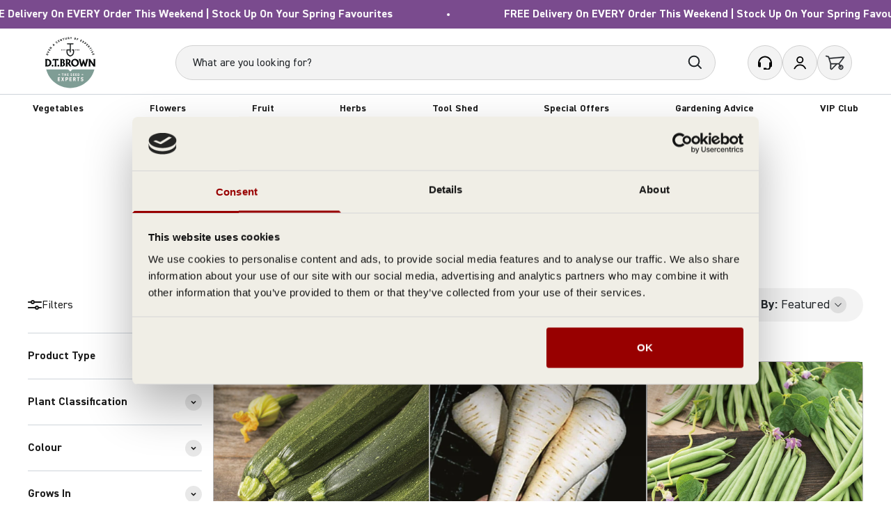

--- FILE ---
content_type: text/html; charset=utf-8
request_url: https://www.dtbrownseeds.co.uk/collections/seeds-for-buy5seed
body_size: 96902
content:


<!doctype html>

<html class="no-js" lang="en" dir="ltr">
  <head>
    <script id="EasyTag">
      window.dataLayer = window.dataLayer || [];
      function gtag() { dataLayer.push(arguments) }

      gtag('consent', 'default', {
        ad_storage: 'denied',
        analytics_storage: 'denied',
        ad_user_data: 'denied',
        ad_personalization: 'denied',
        security_storage: 'granted',
        functionality_storage: 'denied',
        personalization_storage: 'denied',
        wait_for_update: 500
      });

      gtag('set', {
        customer_orders_count: null
      });
    </script>
    <!-- cookiebot script -->
    <script
      id="Cookiebot"
      src="https://consent.cookiebot.com/uc.js"
      data-cbid="23454910-7bd0-443d-8128-dcbef5b64304"
      type="text/javascript"
    ></script>

    <!-- Google Tag Manager -->
    <script>
      (function (w, d, s, l, i) {
        w[l] = w[l] || [];
        w[l].push({ 'gtm.start': new Date().getTime(), event: 'gtm.js' });
        var f = d.getElementsByTagName(s)[0],
          j = d.createElement(s),
          dl = l != 'dataLayer' ? '&l=' + l : '';
        j.async = true;
        j.src = 'https://www.googletagmanager.com/gtm.js?id=' + i + dl;
        f.parentNode.insertBefore(j, f);
      })(window, document, 'script', 'dataLayer', 'GTM-WHCNXTZ');
    </script>
    <!-- End Google Tag Manager -->

    <!-- create a new Snippet called 'gtm-customer-events-storefront' and paste the below code into it -->

<!-- click tracking -->
<script>
  // function that gets the path of the clicked element. Borrowed from Simo Ahava. https://www.simoahava.com/analytics/create-css-path-variable-for-click-element/
  function gtm_get_click_element_path(element) {
    var el = element;
    if (el instanceof Node) {
      // Build the list of elements along the path
      var elList = [];
      do {
        if (el instanceof Element) {
          var classString = el.classList ? [].slice.call(el.classList).join('.') : '';
          var elementName =
            (el.tagName ? el.tagName.toLowerCase() : '') +
            (classString ? '.' + classString : '') +
            (el.id ? '#' + el.id : '');
          if (elementName) elList.unshift(elementName);
        }
        el = el.parentNode;
      } while (el != null);
      // Get the stringified element object name
      var objString = element.toString().match(/\[object (\w+)\]/);
      var elementType = objString ? objString[1] : element.toString();
      var cssString = elList.join(' > ');
      // Return the CSS path as a string, prefixed with the element object name
      return cssString ? elementType + ': ' + cssString : elementType;
    }
  }

  window.addEventListener('click', function (event) {
    // track clicks on any element and push it to Shopify customer events
    Shopify.analytics.publish('custom_click', {
      click_element: gtm_get_click_element_path(event.target) || '',
      click_id: event.target.id || '',
      click_classes: Array.from(event.target.classList || []).join(' ') || '',
      click_text: event.target.innerText || '',
      click_target: event.target.target || '',
      click_url: event.target.href || '',
    });

    // track link clicks and push it to Shopify customer events
    var closestLink = event.target.closest('a');
    if (closestLink) {
      Shopify.analytics.publish('custom_link_click', {
        click_element: gtm_get_click_element_path(closestLink.target) || '',
        click_id: closestLink.id || '',
        click_classes: Array.from(closestLink.classList || []).join(' ') || '',
        click_text: closestLink.innerText || '',
        click_target: closestLink.target || '',
        click_url: closestLink.href || '',
      });
    }
  });
</script>
<!-- end of click tracking -->


    <meta charset="utf-8">
    <meta name="viewport" content="width=device-width, initial-scale=1.0">
    <meta name="theme-color" content="#f0f0f0">

    <meta name="google-site-verification" content="guUh4yNVzkBpwCh8zROnwEX97FfeZNHtDiSNIE4S7_0" />

    <title>
      Buy 5 and Get Cheapest Free Seeds | D.T. Brown Seeds
    </title>

    



    <!-- begin Convert Experiences code -->
    <script type="text/javascript" src="//cdn-4.convertexperiments.com/v1/js/10042564-100410324.js"></script>
    <!-- end Convert Experiences code --><meta name="description" content="Buy 5 packets of seeds and get the cheapest one free! Take advantage of this fantastic offer and grow more for less at D.T. Brown Seeds."><link rel="canonical" href="https://www.dtbrownseeds.co.uk/collections/seeds-for-buy5seed"><link rel="shortcut icon" href="//www.dtbrownseeds.co.uk/cdn/shop/files/DT_Brown_Favicon.svg?v=1732616512&width=96">
      <link rel="apple-touch-icon" href="//www.dtbrownseeds.co.uk/cdn/shop/files/DT_Brown_Favicon.svg?v=1732616512&width=180"><link rel="preconnect" href="https://cdn.shopify.com">
    <link rel="preconnect" href="https://fonts.shopifycdn.com" crossorigin>
    <link rel="dns-prefetch" href="https://productreviews.shopifycdn.com"><link rel="preload" href="//www.dtbrownseeds.co.uk/cdn/fonts/barlow/barlow_n7.691d1d11f150e857dcbc1c10ef03d825bc378d81.woff2" as="font" type="font/woff2" crossorigin><link
      rel="preload"
      href="https://cdn.shopify.com/s/files/1/0755/3751/4818/files/CorpusTypewriterRegular.ttf?v=1729933093"
      as="font"
      type="font/ttf"
      crossorigin
    >

    
<meta property="og:type" content="website">
  <meta property="og:title" content="Seeds Buy 5 and get cheapest FREE"><meta property="og:image" content="http://www.dtbrownseeds.co.uk/cdn/shop/files/dt-brown-og.jpg?v=1763047257&width=2048">
  <meta property="og:image:secure_url" content="https://www.dtbrownseeds.co.uk/cdn/shop/files/dt-brown-og.jpg?v=1763047257&width=2048">
  <meta property="og:image:width" content="1200">
  <meta property="og:image:height" content="798"><meta property="og:description" content="Buy 5 packets of seeds and get the cheapest one free! Take advantage of this fantastic offer and grow more for less at D.T. Brown Seeds."><meta property="og:url" content="https://www.dtbrownseeds.co.uk/collections/seeds-for-buy5seed">
<meta property="og:site_name" content="dt-brown"><meta name="twitter:card" content="summary"><meta name="twitter:title" content="Seeds Buy 5 and get cheapest FREE">
  <meta name="twitter:description" content="Buy 5 packets of seeds and get the cheapest FREE.
Discount will automatically apply at checkout."><meta name="twitter:image" content="https://www.dtbrownseeds.co.uk/cdn/shop/files/dt-brown-og.jpg?crop=center&height=1200&v=1763047257&width=1200">
  <meta name="twitter:image:alt" content="">


  <script type="application/ld+json">
  {
    "@context": "https://schema.org",
    "@type": "BreadcrumbList",
  "itemListElement": [{
      "@type": "ListItem",
      "position": 1,
      "name": "Home",
      "item": "https://www.dtbrownseeds.co.uk"
    },{
          "@type": "ListItem",
          "position": 2,
          "name": "Seeds Buy 5 and get cheapest FREE",
          "item": "https://www.dtbrownseeds.co.uk/collections/seeds-for-buy5seed"
        }]
  }
  </script>

<style>
  @font-face {
    font-family: "Kalam";
    src: url("//www.dtbrownseeds.co.uk/cdn/shop/t/63/assets/font-kalam.woff2?v=146259348300393035121748881001") format("woff2"), url("//www.dtbrownseeds.co.uk/cdn/shop/t/63/assets/font-kalam.woff?v=164979331464072988561748881000") format("woff");
    font-weight: normal;
    font-style: normal;
    font-display: swap;
  }@font-face {
    font-family: 'Messenger Texture';
    src: url("//www.dtbrownseeds.co.uk/cdn/shop/t/63/assets/font-Messenger-Texture.woff2?v=83233387010630400811748880995") format('woff2'),
        url("//www.dtbrownseeds.co.uk/cdn/shop/t/63/assets/font-Messenger-Texture.woff?v=27142120862341507341748880993") format('woff');
    font-weight: normal;
    font-style: normal;
    font-display: swap; 
  }

  @font-face {
    font-family: 'Source Serif 4';
    src: url("//www.dtbrownseeds.co.uk/cdn/shop/t/63/assets/font-Source-Serif.woff2?v=138313158422428411391748880997") format('woff2'),
        url("//www.dtbrownseeds.co.uk/cdn/shop/t/63/assets/font-Source-Serif.woff?v=85395478192944039571748880996") format('woff');
    font-weight: normal;
    font-style: normal;
    font-display: swap;
  }

  @font-face {
    font-family: 'Yesteryear';
    src: url("//www.dtbrownseeds.co.uk/cdn/shop/t/63/assets/font-Yesteryear-Regular.woff2?v=333274468848856751748880999") format('woff2'),
        url("//www.dtbrownseeds.co.uk/cdn/shop/t/63/assets/font-Yesteryear-Regular.woff?v=116877486176414018851748880998") format('woff');
    font-weight: normal;
    font-style: normal;
    font-display: swap;
  }

  @font-face {
    font-family: 'Lilita';
    src: url("//www.dtbrownseeds.co.uk/cdn/shop/t/63/assets/font-LilitaOne.woff2?v=173792373026132842821748880992") format('woff2'),
        url("//www.dtbrownseeds.co.uk/cdn/shop/t/63/assets/font-LilitaOne.woff?v=7340780204733348791748880991") format('woff');
    font-weight: normal;
    font-style: normal;
    font-display: swap;
  }
  @font-face {
    font-family: 'Corpus Typewriter';
    src: url('https://cdn.shopify.com/s/files/1/0755/3751/4818/files/CorpusTypewriterRegular.ttf?v=1729933093') format('truetype');
    font-weight: normal;
    font-style: normal;
    font-display: swap;
  }
  @font-face {
    font-family: 'DIN 2014';
    src: url('https://cdn.shopify.com/s/files/1/0755/3751/4818/files/DIN2014-Bold.ttf?v=1729936662') format('truetype');
    font-weight: bold;
    font-style: normal;
    font-display: swap;
  }
  
  @font-face {
    font-family: 'DIN 2014 Demi';
    src: url('https://cdn.shopify.com/s/files/1/0755/3751/4818/files/DIN2014-Demi.ttf?v=1729936663') format('truetype');
    font-weight: normal;
    font-style: normal;
    font-display: swap;
  }
  
  @font-face {
    font-family: 'DIN 2014';
    src: url('https://cdn.shopify.com/s/files/1/0755/3751/4818/files/DIN2014-Regular.ttf?v=1729936662') format('truetype');
    font-weight: normal;
    font-style: normal;
    font-display: swap;
  }/* Typography (heading) */
  @font-face {
  font-family: Barlow;
  font-weight: 700;
  font-style: normal;
  font-display: fallback;
  src: url("//www.dtbrownseeds.co.uk/cdn/fonts/barlow/barlow_n7.691d1d11f150e857dcbc1c10ef03d825bc378d81.woff2") format("woff2"),
       url("//www.dtbrownseeds.co.uk/cdn/fonts/barlow/barlow_n7.4fdbb1cb7da0e2c2f88492243ffa2b4f91924840.woff") format("woff");
}

@font-face {
  font-family: Barlow;
  font-weight: 700;
  font-style: italic;
  font-display: fallback;
  src: url("//www.dtbrownseeds.co.uk/cdn/fonts/barlow/barlow_i7.50e19d6cc2ba5146fa437a5a7443c76d5d730103.woff2") format("woff2"),
       url("//www.dtbrownseeds.co.uk/cdn/fonts/barlow/barlow_i7.47e9f98f1b094d912e6fd631cc3fe93d9f40964f.woff") format("woff");
}

/* Typography (body) */
  




:root {
    /**
     * ---------------------------------------------------------------------
     * SPACING VARIABLES
     *
     * We are using a spacing inspired from frameworks like Tailwind CSS.
     * ---------------------------------------------------------------------
     */
    --spacing-0-5: 0.125rem; /* 2px */
    --spacing-1: 0.25rem; /* 4px */
    --spacing-1-5: 0.375rem; /* 6px */
    --spacing-2: 0.5rem; /* 8px */
    --spacing-2-5: 0.625rem; /* 10px */
    --spacing-3: 0.75rem; /* 12px */
    --spacing-3-5: 0.875rem; /* 14px */
    --spacing-4: 1rem; /* 16px */
    --spacing-4-5: 1.125rem; /* 18px */
    --spacing-5: 1.25rem; /* 20px */
    --spacing-5-5: 1.375rem; /* 22px */
    --spacing-6: 1.5rem; /* 24px */
    --spacing-6-5: 1.625rem; /* 26px */
    --spacing-7: 1.75rem; /* 28px */
    --spacing-7-5: 1.875rem; /* 30px */
    --spacing-8: 2rem; /* 32px */
    --spacing-8-5: 2.125rem; /* 34px */
    --spacing-9: 2.25rem; /* 36px */
    --spacing-9-5: 2.375rem; /* 38px */
    --spacing-10: 2.5rem; /* 40px */
    --spacing-11: 2.75rem; /* 44px */
    --spacing-12: 3rem; /* 48px */
    --spacing-14: 3.6rem; /* 56px */
    --spacing-16: 4rem; /* 64px */
    --spacing-18: 4.5rem; /* 72px */
    --spacing-20: 5rem; /* 80px */
    --spacing-24: 6rem; /* 96px */
    --spacing-28: 7rem; /* 112px */
    --spacing-32: 8rem; /* 128px */
    --spacing-36: 9rem; /* 144px */
    --spacing-40: 10rem; /* 160px */
    --spacing-44: 11rem; /* 176px */
    --spacing-48: 12rem; /* 192px */
    --spacing-52: 13rem; /* 208px */
    --spacing-56: 14rem; /* 224px */
    --spacing-60: 15rem; /* 240px */
    --spacing-64: 16rem; /* 256px */
    --spacing-72: 18rem; /* 288px */
    --spacing-80: 20rem; /* 320px */
    --spacing-96: 24rem; /* 384px */

    /* Container */
    --container-max-width: 1580px;
    --container-narrow-max-width: 1330px;
    --container-gutter: var(--spacing-5);
    --section-outer-spacing-block: var(--spacing-10);
    --section-inner-max-spacing-block: var(--spacing-10);
    --section-inner-spacing-inline: var(--container-gutter);
    --section-stack-spacing-block: var(--spacing-10);
    
    /* Grid gutter */
    --grid-gutter: var(--spacing-5);

    /* Product list settings */
    --product-list-row-gap: var(--spacing-8);
    --product-list-column-gap: var(--grid-gutter);

    /* Form settings */
    --input-gap: var(--spacing-2);
    --input-height: 2.625rem;
    --input-padding-inline: var(--spacing-4);

    /* Other sizes */
    --sticky-area-height: calc(var(--sticky-announcement-bar-enabled, 0) * var(--announcement-bar-height, 0px) + var(--sticky-header-enabled, 0) * var(--header-height, 0px));

    /* RTL support */
    --transform-logical-flip: 1;
    --transform-origin-start: left;
    --transform-origin-end: right;

    /**
     * ---------------------------------------------------------------------
     * TYPOGRAPHY
     * ---------------------------------------------------------------------
     */

    /* Font properties */
    --heading-font-family:'Corpus Typewriter';
    --heading-font-weight: 400;
    --heading-font-style: normal;
    --heading-text-transform: normal;
    --heading-letter-spacing: -0.02em;
    --text-font-family: 'DIN 2014';
    --text-font-weight: 400;
    --text-font-style: normal;
    --text-letter-spacing: 0.0em;
    --subtitle-font-family: 'DIN 2014', serif;
    --subtitle-font-dtb: 'DIN 2014', serif;
    --heading-font-dtb: 'Corpus Typewriter', serif;

    /* Font sizes */
    --text-h0: 2.5rem;
    --text-h1: 1.75rem;
    --text-h2: 1.5rem;
    --text-h3: 1.375rem;
    --text-h4: 1.125rem;
    --text-h5: 1.125rem;
    --text-h6: 1rem;
    --text-xs: 0.6875rem;
    --text-sm: 0.75rem;
    --text-base: 0.875rem;
     --text-sm-lg: 1.125rem;
    --text-lg: 1.125rem;

    /**
     * ---------------------------------------------------------------------
     * COLORS
     * ---------------------------------------------------------------------
     */

    /* Color settings */--accent: 84 70 117;
    --text-primary: 26 26 26;
    --background-primary: 255 255 255;
    --dialog-background: 255 255 255;
/*    --border-color: var(--text-color, var(--text-primary)) / 0.12;*/
    --border-color: 206 212 218;
    --accordion-border-color: #CED4DA;

    /* Button colors */
    --button-background-primary: 84 70 117;
    --button-text-primary: 255 255 255;
    --button-background-secondary: 240 196 23;
    --button-text-secondary: 26 26 26;

    /* Status colors */
    --success-background: 224 244 232;
    --success-text: 0 163 65;
    --warning-background: 255 246 233;
    --warning-text: 255 183 74;
    --error-background: 254 231 231;
    --error-text: 248 58 58;

    /* Product colors */
    --on-sale-text: var(--red-normal);
    --on-sale-badge-background: 209 19 19;
    --on-sale-badge-text: 255 255 255;
    --sold-out-badge-background: 0 0 0;
    --sold-out-badge-text: 255 255 255;
    --primary-badge-background: 1 139 60;
    --primary-badge-text: 255 255 255;
    --star-color: 61 143 92;
    --product-card-background: 240 238 230;
    --product-card-text: 26 26 26;

    /* Header colors */
    --header-background: 240 240 240;
    --header-text: 26 26 26;

    /* Footer colors */
    --footer-background: 240 238 230;
    --footer-text: 26 26 26;

    --vegetables-base: #007B9A;
    --plants-base: #45A3BB;

    /* Rounded variables (used for border radius) */
    --rounded-xs: 0.25rem;
    --rounded-sm: 0.375rem;
    --rounded: 0.75rem;
    --rounded-lg: 1.5rem;
    --rounded-full: 9999px;

    --rounded-button: 3.75rem;
    --rounded-input: 0.375rem;

    /* Box shadow */
    --shadow-sm: 0 2px 8px rgb(var(--text-primary) / 0.07);
    --shadow: 0 5px 15px rgb(var(--text-primary) / 0.07);
    --shadow-md: 0 5px 30px rgb(var(--text-primary) / 0.07);
    --shadow-block: 0px 18px 50px rgb(var(--text-primary) / 0.07);

    /**
     * ---------------------------------------------------------------------
     * OTHER
     * ---------------------------------------------------------------------
     */

    --cursor-close-svg-url: url(//www.dtbrownseeds.co.uk/cdn/shop/t/63/assets/img-cursor-close.svg.liquid?v=147174565022153725511748881006);
    --cursor-zoom-in-svg-url: url(//www.dtbrownseeds.co.uk/cdn/shop/t/63/assets/img-cursor-zoom-in.svg.liquid?v=154953035094101115921748881006);
    --cursor-zoom-out-svg-url: url(//www.dtbrownseeds.co.uk/cdn/shop/t/63/assets/img-cursor-zoom-out.svg.liquid?v=16155520337305705181748881007);
    --checkmark-svg-url: url(//www.dtbrownseeds.co.uk/cdn/shop/t/63/assets/img-checkmark.svg.liquid?v=135446304197898335061748881002);
  }

  [dir="rtl"]:root {
    /* RTL support */
    --transform-logical-flip: -1;
    --transform-origin-start: right;
    --transform-origin-end: left;
  }

  @media screen and (min-width: 700px) {
    :root {
      /* Typography (font size) */
      --text-h0: 3.25rem;
      --text-h1: 2.25rem;
      --text-h2: 1.75rem;
      --text-h3: 1.625rem;
      --text-h4: 1.25rem;
      --text-h5: 1.25rem;
      --text-h6: 1.125rem;

      --text-xs: 0.75rem;
      --text-sm: 0.875rem;
      --text-base: 1.0rem;
      --text-sm-lg: 1.125rem;
      --text-lg: 1.25rem;

      /* Spacing */
      --container-gutter: 2rem;
      --section-outer-spacing-block: var(--spacing-6);        
      --section-inner-max-spacing-block: var(--spacing-6);
      --section-inner-spacing-inline: var(--spacing-6);
      --section-stack-spacing-block: var(--spacing-6);

      /* Grid gutter */
      --grid-gutter: var(--spacing-6);

      /* Product list settings */
      --product-list-row-gap: var(--spacing-12);

      /* Form settings */
      --input-gap: 1rem;
      --input-height: 3.125rem;
      --input-padding-inline: var(--spacing-5);
    }
  }

  @media screen and (min-width: 1000px) {
    :root {
      /* Spacing settings */
      --container-gutter: var(--spacing-8);
      --section-outer-spacing-block: var(--spacing-6);        
      --section-inner-max-spacing-block: var(--spacing-6);
      --section-inner-spacing-inline: var(--spacing-6);
      --section-stack-spacing-block: var(--spacing-8);
    }
  }

  @media screen and (min-width: 1150px) {
    :root {
      /* Spacing settings */
      --container-gutter: var(--spacing-10);
      --section-outer-spacing-block: var(--spacing-6);        
      --section-inner-max-spacing-block: var(--spacing-6);
      --section-inner-spacing-inline: var(--spacing-6);
      --section-stack-spacing-block: var(--spacing-8);
    }
  }

  @media screen and (min-width: 1400px) {
    :root {
      /* Typography (font size) */
      --text-h0: 4rem;
      --text-h1: 3rem;
      --text-h2: 2.5rem;
      --text-h3: 1.75rem;
      --text-h4: 1.5rem;
      --text-h5: 1.25rem;
      --text-h6: 1.25rem;

      --section-outer-spacing-block: var(--spacing-6);        
      --section-inner-max-spacing-block: var(--spacing-6);
      --section-inner-spacing-inline: var(--spacing-6);
    }
  }

  @media screen and (min-width: 1600px) {
    :root {
      --section-outer-spacing-block: var(--spacing-6);        
      --section-inner-max-spacing-block: var(--spacing-6);
      --section-inner-spacing-inline: var(--spacing-6);
    }
  }

  /**
   * ---------------------------------------------------------------------
   * LIQUID DEPENDANT CSS
   *
   * Our main CSS is Liquid free, but some very specific features depend on
   * theme settings, so we have them here
   * ---------------------------------------------------------------------
   */@media screen and (pointer: fine) {
        /* The !important are for the Shopify Payment button to ensure we override the default from Shopify styles */
        .button:not([disabled]):not(.button--outline):hover, .btn:not([disabled]):hover, .shopify-payment-button__button--unbranded:not([disabled]):hover {
          background-color: transparent !important;
          color: rgb(var(--button-outline-color) / var(--button-background-opacity, 1)) !important;
          box-shadow: inset 0 0 0 2px currentColor !important;
          svg, svg path {
            stroke: rgb(var(--button-outline-color) / var(--button-background-opacity, 1)) !important;
          }
        }

        .buy-buttons .button:not([disabled]):not(.button--outline):hover, .btn:not([disabled]):hover, .shopify-payment-button__button--unbranded:not([disabled]):hover {
          color: var(--primary-300) !important;
          svg, svg path {
            stroke: var(--primary-300) !important;
          }
        }

        .button--outline:not([disabled]):hover {
          background: rgb(var(--button-background));
          color: rgb(var(--button-text-color));
          box-shadow: inset 0 0 0 2px rgb(var(--button-background));
          svg, svg path {
            stroke: rgb(var(--button-text-color)) !important;
          }
        }
      }</style><script>
  document.documentElement.classList.replace('no-js', 'js');

  // This allows to expose several variables to the global scope, to be used in scripts
  window.themeVariables = {
    settings: {
      showPageTransition: false,
      headingApparition: "none",
      pageType: "collection",
      moneyFormat: "£{{amount}}",
      moneyWithCurrencyFormat: "£{{amount}} GBP",
      currencyCodeEnabled: false,
      cartType: "drawer",
      showDiscount: false,
      discountMode: "saving"
    },

    strings: {
      accessibilityClose: "Close",
      accessibilityNext: "Next",
      accessibilityPrevious: "Previous",
      addToCartButton: "Add to Basket",
      soldOutButton: "Sold out",
      preOrderButton: "Pre-order",
      unavailableButton: "Unavailable",
      closeGallery: "Close gallery",
      zoomGallery: "Zoom",
      errorGallery: "Image cannot be loaded",
      soldOutBadge: "Sold out",
      discountBadge: "Save @@",
      sku: "SKU:",
      searchNoResults: "No results could be found.",
      addOrderNote: "Add order note",
      editOrderNote: "Edit order note",
      shippingEstimatorNoResults: "Sorry, we do not ship to your address.",
      shippingEstimatorOneResult: "There is one shipping rate for your address:",
      shippingEstimatorMultipleResults: "There are several shipping rates for your address:",
      shippingEstimatorError: "One or more error occurred while retrieving shipping rates:"
    },

    breakpoints: {
      'sm': 'screen and (min-width: 700px)',
      'md': 'screen and (min-width: 1000px)',
      'lg': 'screen and (min-width: 1150px)',
      'xl': 'screen and (min-width: 1400px)',

      'sm-max': 'screen and (max-width: 699px)',
      'md-max': 'screen and (max-width: 999px)',
      'lg-max': 'screen and (max-width: 1149px)',
      'xl-max': 'screen and (max-width: 1399px)'
    }
  };// For detecting native share
  document.documentElement.classList.add(`native-share--${navigator.share ? 'enabled' : 'disabled'}`);</script><!-- Google tag (gtag.js) -->
  <script async src="https://www.googletagmanager.com/gtag/js?id=AW-1034259179"></script>
  <script>
    window.dataLayer = window.dataLayer || [];
    function gtag(){dataLayer.push(arguments);}
    gtag('js', new Date());

    gtag('config', 'AW-1034259179');
  </script><script>
    (function(w,d,t,r,u){var f,n,i;w[u]=w[u]||[],f=function(){var o={ti:"151002847", enableAutoSpaTracking: true};o.q=w[u],w[u]=new UET(o),w[u].push("pageLoad")},n=d.createElement(t),n.src=r,n.async=1,n.onload=n.onreadystatechange=function(){var s=this.readyState;s&&s!=="loaded"&&s!=="complete"||(f(),n.onload=n.onreadystatechange=null)},i=d.getElementsByTagName(t)[0],i.parentNode.insertBefore(n,i)})(window,document,"script","//bat.bing.com/bat.js","uetq");
  </script>

    

    

    

    <script type="module" src="//www.dtbrownseeds.co.uk/cdn/shop/t/63/assets/js-vendor.min.js?v=161072099565793977701748881021"></script>
    <script type="module" src="//www.dtbrownseeds.co.uk/cdn/shop/t/63/assets/js-theme.js?v=59770568123434649471769075357"></script>
    <script type="module" src="//www.dtbrownseeds.co.uk/cdn/shop/t/63/assets/js-sections.js?v=59812426144983274871769079307"></script>
<link href="//www.dtbrownseeds.co.uk/cdn/shop/t/63/assets/graphenehc.css?v=69788606817593654471765365824" rel="stylesheet" type="text/css" media="all" />
<script src="https://dtbrown-1.store-uk1.ometria.services/graphenehc.js"></script><script>window.performance && window.performance.mark && window.performance.mark('shopify.content_for_header.start');</script><meta name="facebook-domain-verification" content="i6zhm3b8coowacvnaxjnu1zt3nidwp">
<meta id="shopify-digital-wallet" name="shopify-digital-wallet" content="/75537514818/digital_wallets/dialog">
<meta name="shopify-checkout-api-token" content="1b3dfd33ec44ff4104855cecaf80b8cb">
<meta id="in-context-paypal-metadata" data-shop-id="75537514818" data-venmo-supported="false" data-environment="production" data-locale="en_US" data-paypal-v4="true" data-currency="GBP">
<link rel="alternate" type="application/atom+xml" title="Feed" href="/collections/seeds-for-buy5seed.atom" />
<link rel="alternate" type="application/json+oembed" href="https://www.dtbrownseeds.co.uk/collections/seeds-for-buy5seed.oembed">
<script async="async" src="/checkouts/internal/preloads.js?locale=en-GB"></script>
<link rel="preconnect" href="https://shop.app" crossorigin="anonymous">
<script async="async" src="https://shop.app/checkouts/internal/preloads.js?locale=en-GB&shop_id=75537514818" crossorigin="anonymous"></script>
<script id="apple-pay-shop-capabilities" type="application/json">{"shopId":75537514818,"countryCode":"GB","currencyCode":"GBP","merchantCapabilities":["supports3DS"],"merchantId":"gid:\/\/shopify\/Shop\/75537514818","merchantName":"dt-brown","requiredBillingContactFields":["postalAddress","email","phone"],"requiredShippingContactFields":["postalAddress","email","phone"],"shippingType":"shipping","supportedNetworks":["visa","maestro","masterCard","amex"],"total":{"type":"pending","label":"dt-brown","amount":"1.00"},"shopifyPaymentsEnabled":true,"supportsSubscriptions":true}</script>
<script id="shopify-features" type="application/json">{"accessToken":"1b3dfd33ec44ff4104855cecaf80b8cb","betas":["rich-media-storefront-analytics"],"domain":"www.dtbrownseeds.co.uk","predictiveSearch":true,"shopId":75537514818,"locale":"en"}</script>
<script>var Shopify = Shopify || {};
Shopify.shop = "dt-brown.myshopify.com";
Shopify.locale = "en";
Shopify.currency = {"active":"GBP","rate":"1.0"};
Shopify.country = "GB";
Shopify.theme = {"name":"[LIVE] hd-dtb\/master","id":177144824194,"schema_name":"Impact","schema_version":"4.0.3","theme_store_id":null,"role":"main"};
Shopify.theme.handle = "null";
Shopify.theme.style = {"id":null,"handle":null};
Shopify.cdnHost = "www.dtbrownseeds.co.uk/cdn";
Shopify.routes = Shopify.routes || {};
Shopify.routes.root = "/";</script>
<script type="module">!function(o){(o.Shopify=o.Shopify||{}).modules=!0}(window);</script>
<script>!function(o){function n(){var o=[];function n(){o.push(Array.prototype.slice.apply(arguments))}return n.q=o,n}var t=o.Shopify=o.Shopify||{};t.loadFeatures=n(),t.autoloadFeatures=n()}(window);</script>
<script>
  window.ShopifyPay = window.ShopifyPay || {};
  window.ShopifyPay.apiHost = "shop.app\/pay";
  window.ShopifyPay.redirectState = null;
</script>
<script id="shop-js-analytics" type="application/json">{"pageType":"collection"}</script>
<script defer="defer" async type="module" src="//www.dtbrownseeds.co.uk/cdn/shopifycloud/shop-js/modules/v2/client.init-shop-cart-sync_BT-GjEfc.en.esm.js"></script>
<script defer="defer" async type="module" src="//www.dtbrownseeds.co.uk/cdn/shopifycloud/shop-js/modules/v2/chunk.common_D58fp_Oc.esm.js"></script>
<script defer="defer" async type="module" src="//www.dtbrownseeds.co.uk/cdn/shopifycloud/shop-js/modules/v2/chunk.modal_xMitdFEc.esm.js"></script>
<script type="module">
  await import("//www.dtbrownseeds.co.uk/cdn/shopifycloud/shop-js/modules/v2/client.init-shop-cart-sync_BT-GjEfc.en.esm.js");
await import("//www.dtbrownseeds.co.uk/cdn/shopifycloud/shop-js/modules/v2/chunk.common_D58fp_Oc.esm.js");
await import("//www.dtbrownseeds.co.uk/cdn/shopifycloud/shop-js/modules/v2/chunk.modal_xMitdFEc.esm.js");

  window.Shopify.SignInWithShop?.initShopCartSync?.({"fedCMEnabled":true,"windoidEnabled":true});

</script>
<script>
  window.Shopify = window.Shopify || {};
  if (!window.Shopify.featureAssets) window.Shopify.featureAssets = {};
  window.Shopify.featureAssets['shop-js'] = {"shop-cart-sync":["modules/v2/client.shop-cart-sync_DZOKe7Ll.en.esm.js","modules/v2/chunk.common_D58fp_Oc.esm.js","modules/v2/chunk.modal_xMitdFEc.esm.js"],"init-fed-cm":["modules/v2/client.init-fed-cm_B6oLuCjv.en.esm.js","modules/v2/chunk.common_D58fp_Oc.esm.js","modules/v2/chunk.modal_xMitdFEc.esm.js"],"shop-cash-offers":["modules/v2/client.shop-cash-offers_D2sdYoxE.en.esm.js","modules/v2/chunk.common_D58fp_Oc.esm.js","modules/v2/chunk.modal_xMitdFEc.esm.js"],"shop-login-button":["modules/v2/client.shop-login-button_QeVjl5Y3.en.esm.js","modules/v2/chunk.common_D58fp_Oc.esm.js","modules/v2/chunk.modal_xMitdFEc.esm.js"],"pay-button":["modules/v2/client.pay-button_DXTOsIq6.en.esm.js","modules/v2/chunk.common_D58fp_Oc.esm.js","modules/v2/chunk.modal_xMitdFEc.esm.js"],"shop-button":["modules/v2/client.shop-button_DQZHx9pm.en.esm.js","modules/v2/chunk.common_D58fp_Oc.esm.js","modules/v2/chunk.modal_xMitdFEc.esm.js"],"avatar":["modules/v2/client.avatar_BTnouDA3.en.esm.js"],"init-windoid":["modules/v2/client.init-windoid_CR1B-cfM.en.esm.js","modules/v2/chunk.common_D58fp_Oc.esm.js","modules/v2/chunk.modal_xMitdFEc.esm.js"],"init-shop-for-new-customer-accounts":["modules/v2/client.init-shop-for-new-customer-accounts_C_vY_xzh.en.esm.js","modules/v2/client.shop-login-button_QeVjl5Y3.en.esm.js","modules/v2/chunk.common_D58fp_Oc.esm.js","modules/v2/chunk.modal_xMitdFEc.esm.js"],"init-shop-email-lookup-coordinator":["modules/v2/client.init-shop-email-lookup-coordinator_BI7n9ZSv.en.esm.js","modules/v2/chunk.common_D58fp_Oc.esm.js","modules/v2/chunk.modal_xMitdFEc.esm.js"],"init-shop-cart-sync":["modules/v2/client.init-shop-cart-sync_BT-GjEfc.en.esm.js","modules/v2/chunk.common_D58fp_Oc.esm.js","modules/v2/chunk.modal_xMitdFEc.esm.js"],"shop-toast-manager":["modules/v2/client.shop-toast-manager_DiYdP3xc.en.esm.js","modules/v2/chunk.common_D58fp_Oc.esm.js","modules/v2/chunk.modal_xMitdFEc.esm.js"],"init-customer-accounts":["modules/v2/client.init-customer-accounts_D9ZNqS-Q.en.esm.js","modules/v2/client.shop-login-button_QeVjl5Y3.en.esm.js","modules/v2/chunk.common_D58fp_Oc.esm.js","modules/v2/chunk.modal_xMitdFEc.esm.js"],"init-customer-accounts-sign-up":["modules/v2/client.init-customer-accounts-sign-up_iGw4briv.en.esm.js","modules/v2/client.shop-login-button_QeVjl5Y3.en.esm.js","modules/v2/chunk.common_D58fp_Oc.esm.js","modules/v2/chunk.modal_xMitdFEc.esm.js"],"shop-follow-button":["modules/v2/client.shop-follow-button_CqMgW2wH.en.esm.js","modules/v2/chunk.common_D58fp_Oc.esm.js","modules/v2/chunk.modal_xMitdFEc.esm.js"],"checkout-modal":["modules/v2/client.checkout-modal_xHeaAweL.en.esm.js","modules/v2/chunk.common_D58fp_Oc.esm.js","modules/v2/chunk.modal_xMitdFEc.esm.js"],"shop-login":["modules/v2/client.shop-login_D91U-Q7h.en.esm.js","modules/v2/chunk.common_D58fp_Oc.esm.js","modules/v2/chunk.modal_xMitdFEc.esm.js"],"lead-capture":["modules/v2/client.lead-capture_BJmE1dJe.en.esm.js","modules/v2/chunk.common_D58fp_Oc.esm.js","modules/v2/chunk.modal_xMitdFEc.esm.js"],"payment-terms":["modules/v2/client.payment-terms_Ci9AEqFq.en.esm.js","modules/v2/chunk.common_D58fp_Oc.esm.js","modules/v2/chunk.modal_xMitdFEc.esm.js"]};
</script>
<script>(function() {
  var isLoaded = false;
  function asyncLoad() {
    if (isLoaded) return;
    isLoaded = true;
    var urls = ["https:\/\/sbzstag.cirkleinc.com\/?shop=dt-brown.myshopify.com","https:\/\/ecommplugins-scripts.trustpilot.com\/v2.1\/js\/header.min.js?settings=eyJrZXkiOiJERGx4dG5OYjBCNk9EWDNDIiwicyI6Im5vbmUifQ==\u0026shop=dt-brown.myshopify.com","https:\/\/ecommplugins-trustboxsettings.trustpilot.com\/dt-brown.myshopify.com.js?settings=1704967245858\u0026shop=dt-brown.myshopify.com","https:\/\/cdn.logbase.io\/lb-upsell-wrapper.js?shop=dt-brown.myshopify.com","https:\/\/dr4qe3ddw9y32.cloudfront.net\/awin-shopify-integration-code.js?aid=74766\u0026v=shopifyApp_5.2.3\u0026ts=1753283791792\u0026shop=dt-brown.myshopify.com","https:\/\/cdn-bundler.nice-team.net\/app\/js\/bundler.js?shop=dt-brown.myshopify.com"];
    for (var i = 0; i < urls.length; i++) {
      var s = document.createElement('script');
      s.type = 'text/javascript';
      s.async = true;
      s.src = urls[i];
      var x = document.getElementsByTagName('script')[0];
      x.parentNode.insertBefore(s, x);
    }
  };
  if(window.attachEvent) {
    window.attachEvent('onload', asyncLoad);
  } else {
    window.addEventListener('load', asyncLoad, false);
  }
})();</script>
<script id="__st">var __st={"a":75537514818,"offset":0,"reqid":"ae51d0cd-89f0-42c9-b134-6cd15980807f-1769391596","pageurl":"www.dtbrownseeds.co.uk\/collections\/seeds-for-buy5seed","u":"37c4efc6ba59","p":"collection","rtyp":"collection","rid":469112455490};</script>
<script>window.ShopifyPaypalV4VisibilityTracking = true;</script>
<script id="captcha-bootstrap">!function(){'use strict';const t='contact',e='account',n='new_comment',o=[[t,t],['blogs',n],['comments',n],[t,'customer']],c=[[e,'customer_login'],[e,'guest_login'],[e,'recover_customer_password'],[e,'create_customer']],r=t=>t.map((([t,e])=>`form[action*='/${t}']:not([data-nocaptcha='true']) input[name='form_type'][value='${e}']`)).join(','),a=t=>()=>t?[...document.querySelectorAll(t)].map((t=>t.form)):[];function s(){const t=[...o],e=r(t);return a(e)}const i='password',u='form_key',d=['recaptcha-v3-token','g-recaptcha-response','h-captcha-response',i],f=()=>{try{return window.sessionStorage}catch{return}},m='__shopify_v',_=t=>t.elements[u];function p(t,e,n=!1){try{const o=window.sessionStorage,c=JSON.parse(o.getItem(e)),{data:r}=function(t){const{data:e,action:n}=t;return t[m]||n?{data:e,action:n}:{data:t,action:n}}(c);for(const[e,n]of Object.entries(r))t.elements[e]&&(t.elements[e].value=n);n&&o.removeItem(e)}catch(o){console.error('form repopulation failed',{error:o})}}const l='form_type',E='cptcha';function T(t){t.dataset[E]=!0}const w=window,h=w.document,L='Shopify',v='ce_forms',y='captcha';let A=!1;((t,e)=>{const n=(g='f06e6c50-85a8-45c8-87d0-21a2b65856fe',I='https://cdn.shopify.com/shopifycloud/storefront-forms-hcaptcha/ce_storefront_forms_captcha_hcaptcha.v1.5.2.iife.js',D={infoText:'Protected by hCaptcha',privacyText:'Privacy',termsText:'Terms'},(t,e,n)=>{const o=w[L][v],c=o.bindForm;if(c)return c(t,g,e,D).then(n);var r;o.q.push([[t,g,e,D],n]),r=I,A||(h.body.append(Object.assign(h.createElement('script'),{id:'captcha-provider',async:!0,src:r})),A=!0)});var g,I,D;w[L]=w[L]||{},w[L][v]=w[L][v]||{},w[L][v].q=[],w[L][y]=w[L][y]||{},w[L][y].protect=function(t,e){n(t,void 0,e),T(t)},Object.freeze(w[L][y]),function(t,e,n,w,h,L){const[v,y,A,g]=function(t,e,n){const i=e?o:[],u=t?c:[],d=[...i,...u],f=r(d),m=r(i),_=r(d.filter((([t,e])=>n.includes(e))));return[a(f),a(m),a(_),s()]}(w,h,L),I=t=>{const e=t.target;return e instanceof HTMLFormElement?e:e&&e.form},D=t=>v().includes(t);t.addEventListener('submit',(t=>{const e=I(t);if(!e)return;const n=D(e)&&!e.dataset.hcaptchaBound&&!e.dataset.recaptchaBound,o=_(e),c=g().includes(e)&&(!o||!o.value);(n||c)&&t.preventDefault(),c&&!n&&(function(t){try{if(!f())return;!function(t){const e=f();if(!e)return;const n=_(t);if(!n)return;const o=n.value;o&&e.removeItem(o)}(t);const e=Array.from(Array(32),(()=>Math.random().toString(36)[2])).join('');!function(t,e){_(t)||t.append(Object.assign(document.createElement('input'),{type:'hidden',name:u})),t.elements[u].value=e}(t,e),function(t,e){const n=f();if(!n)return;const o=[...t.querySelectorAll(`input[type='${i}']`)].map((({name:t})=>t)),c=[...d,...o],r={};for(const[a,s]of new FormData(t).entries())c.includes(a)||(r[a]=s);n.setItem(e,JSON.stringify({[m]:1,action:t.action,data:r}))}(t,e)}catch(e){console.error('failed to persist form',e)}}(e),e.submit())}));const S=(t,e)=>{t&&!t.dataset[E]&&(n(t,e.some((e=>e===t))),T(t))};for(const o of['focusin','change'])t.addEventListener(o,(t=>{const e=I(t);D(e)&&S(e,y())}));const B=e.get('form_key'),M=e.get(l),P=B&&M;t.addEventListener('DOMContentLoaded',(()=>{const t=y();if(P)for(const e of t)e.elements[l].value===M&&p(e,B);[...new Set([...A(),...v().filter((t=>'true'===t.dataset.shopifyCaptcha))])].forEach((e=>S(e,t)))}))}(h,new URLSearchParams(w.location.search),n,t,e,['guest_login'])})(!0,!0)}();</script>
<script integrity="sha256-4kQ18oKyAcykRKYeNunJcIwy7WH5gtpwJnB7kiuLZ1E=" data-source-attribution="shopify.loadfeatures" defer="defer" src="//www.dtbrownseeds.co.uk/cdn/shopifycloud/storefront/assets/storefront/load_feature-a0a9edcb.js" crossorigin="anonymous"></script>
<script crossorigin="anonymous" defer="defer" src="//www.dtbrownseeds.co.uk/cdn/shopifycloud/storefront/assets/shopify_pay/storefront-65b4c6d7.js?v=20250812"></script>
<script data-source-attribution="shopify.dynamic_checkout.dynamic.init">var Shopify=Shopify||{};Shopify.PaymentButton=Shopify.PaymentButton||{isStorefrontPortableWallets:!0,init:function(){window.Shopify.PaymentButton.init=function(){};var t=document.createElement("script");t.src="https://www.dtbrownseeds.co.uk/cdn/shopifycloud/portable-wallets/latest/portable-wallets.en.js",t.type="module",document.head.appendChild(t)}};
</script>
<script data-source-attribution="shopify.dynamic_checkout.buyer_consent">
  function portableWalletsHideBuyerConsent(e){var t=document.getElementById("shopify-buyer-consent"),n=document.getElementById("shopify-subscription-policy-button");t&&n&&(t.classList.add("hidden"),t.setAttribute("aria-hidden","true"),n.removeEventListener("click",e))}function portableWalletsShowBuyerConsent(e){var t=document.getElementById("shopify-buyer-consent"),n=document.getElementById("shopify-subscription-policy-button");t&&n&&(t.classList.remove("hidden"),t.removeAttribute("aria-hidden"),n.addEventListener("click",e))}window.Shopify?.PaymentButton&&(window.Shopify.PaymentButton.hideBuyerConsent=portableWalletsHideBuyerConsent,window.Shopify.PaymentButton.showBuyerConsent=portableWalletsShowBuyerConsent);
</script>
<script data-source-attribution="shopify.dynamic_checkout.cart.bootstrap">document.addEventListener("DOMContentLoaded",(function(){function t(){return document.querySelector("shopify-accelerated-checkout-cart, shopify-accelerated-checkout")}if(t())Shopify.PaymentButton.init();else{new MutationObserver((function(e,n){t()&&(Shopify.PaymentButton.init(),n.disconnect())})).observe(document.body,{childList:!0,subtree:!0})}}));
</script>
<link id="shopify-accelerated-checkout-styles" rel="stylesheet" media="screen" href="https://www.dtbrownseeds.co.uk/cdn/shopifycloud/portable-wallets/latest/accelerated-checkout-backwards-compat.css" crossorigin="anonymous">
<style id="shopify-accelerated-checkout-cart">
        #shopify-buyer-consent {
  margin-top: 1em;
  display: inline-block;
  width: 100%;
}

#shopify-buyer-consent.hidden {
  display: none;
}

#shopify-subscription-policy-button {
  background: none;
  border: none;
  padding: 0;
  text-decoration: underline;
  font-size: inherit;
  cursor: pointer;
}

#shopify-subscription-policy-button::before {
  box-shadow: none;
}

      </style>

<script>window.performance && window.performance.mark && window.performance.mark('shopify.content_for_header.end');</script>

    <script>
function feedback() {
  const p = window.Shopify.customerPrivacy;
  console.log(`Tracking ${p.userCanBeTracked() ? "en" : "dis"}abled`);
}
window.Shopify.loadFeatures(
  [
    {
      name: "consent-tracking-api",
      version: "0.1",
    },
  ],
  function (error) {
    if (error) throw error;
    if ("Cookiebot" in window)
      window.Shopify.customerPrivacy.setTrackingConsent({
        "analytics": false,
        "marketing": false,
        "preferences": false,
        "sale_of_data": false,
      }, () => console.log("Awaiting consent")
    );
  }
);

window.addEventListener("CookiebotOnConsentReady", function () {
  const C = Cookiebot.consent,
      existConsentShopify = setInterval(function () {
        if (window.Shopify.customerPrivacy) {
          clearInterval(existConsentShopify);
          window.Shopify.customerPrivacy.setTrackingConsent({
            "analytics": C["statistics"],
            "marketing": C["marketing"],
            "preferences": C["preferences"],
            "sale_of_data": C["marketing"],
          }, () => console.log("Consent captured"))
        }
      }, 100);
});
</script>

    <link rel="stylesheet" href="https://use.typekit.net/isx3wuf.css"><link href="//www.dtbrownseeds.co.uk/cdn/shop/t/63/assets/css-theme.bundle.css?v=110840858361783052461769182655" rel="stylesheet" type="text/css" media="all" /><script src='//www.dtbrownseeds.co.uk/cdn/shop/t/63/assets/js-theme.bundle.js?v=157792329302058940651766402697' defer></script><link href="//www.dtbrownseeds.co.uk/cdn/shop/t/63/assets/css-custom.css?v=170581023524706695551757328173" rel="stylesheet" type="text/css" media="all" /><link href="//www.dtbrownseeds.co.uk/cdn/shop/t/63/assets/css-common.css?v=174642163874088418561753965213" rel="stylesheet" type="text/css" media="all" /><link rel="stylesheet" href="//www.dtbrownseeds.co.uk/cdn/shop/t/63/assets/css-swiper-bundle.min.css?v=109982226090628229011748880987" media="print" onload="this.media='all'">
    <script src="//www.dtbrownseeds.co.uk/cdn/shop/t/63/assets/js-swiper-bundle.min.js?v=104312064931231207321748881017" defer></script>

    <script src="//www.dtbrownseeds.co.uk/cdn/shop/t/63/assets/js-custom.js?v=7273802338762939161766402696" defer="defer"></script>

    <script defer src="//www.dtbrownseeds.co.uk/cdn/shop/t/63/assets/js-alpine.min.js?v=32492078022727960321766402695"></script>  

    
    <!-- Hotjar Tracking Code for DT Brown Seeds -->
    <script>
      (function (h, o, t, j, a, r) {
        h.hj =
          h.hj ||
          function () {
            (h.hj.q = h.hj.q || []).push(arguments);
          };
        h._hjSettings = { hjid: 4942509, hjsv: 6 };
        a = o.getElementsByTagName('head')[0];
        r = o.createElement('script');
        r.async = 1;
        r.src = t + h._hjSettings.hjid + j + h._hjSettings.hjsv;
        a.appendChild(r);
      })(window, document, 'https://static.hotjar.com/c/hotjar-', '.js?sv=');
    </script>

    <!-- SlideRule Script Start -->
    <script name="sliderule-tracking" data-ot-ignore>
(function(){
	slideruleData = {
    "version":"v0.0.1",
    "referralExclusion":"/(paypal|visa|MasterCard|clicksafe|arcot\.com|geschuetzteinkaufen|checkout\.shopify\.com|checkout\.rechargeapps\.com|portal\.afterpay\.com|payfort)/",
    "googleSignals":true,
    "anonymizeIp":true,
    "productClicks":true,
    "persistentUserId":true,
    "hideBranding":false,
    "ecommerce":{"currencyCode":"GBP",
    "impressions":[]},
    "pageType":"collection",
	"destinations":{},
    "cookieUpdate":true
	}

	
		slideruleData.themeMode = "live"
	

	
		slideruleData.collection = {
			handle: "seeds-for-buy5seed",
			description: "\u003cp\u003eBuy 5 packets of seeds and get the cheapest FREE.\u003c\/p\u003e\n\u003cp\u003eDiscount will automatically apply at checkout.\u003c\/p\u003e",
			id: 469112455490,
			title: "Seeds Buy 5 and get cheapest FREE",
			products_count: 183,
			all_products_count: 183,
		}
		slideruleData.collection.rawProducts = [
			
				{"id":8652560957762,"title":"Courgette Defender F1 AGM Seeds","handle":"courgette-defender-f1-agm-seeds","description":"\u003cp\u003eCourgette Defender F1 has an open plant habit, making it very easy to harvest. It is also very early to crop (sometimes in June) and has good disease resistance.\u003c\/p\u003e\u003cp\u003ePlant out after frost has passed, keep well watered in dry spells and you will soon be cutting masses of delicious, young courgettes. Best picked when about 15cm\/6in long.\u003c\/p\u003e","published_at":"2023-09-08T10:22:16+01:00","created_at":"2023-09-08T10:22:16+01:00","vendor":"DT Brown","type":"VEGETABLE SEEDS","tags":["attractive to:attractive to butterflies","attractive to:attractive to pollinators","attribute:edible (flowers)","Collection: DTB all products exc dropship","Collection: low maintenance vegetables","collection:best_seller","collection:BUY5SEED","Collection:Courgette Seeds","collection:DTB all products exc all hardware","Collection:Indoor Only","collection:low maintenance fruit \u0026 veg","collection:summer vegetable seeds","Collection:Vegetable Seeds","garden type:allotment","garden type:low maintenance","garden type:patio \u0026 containers","grow in:suitable for pots \u0026 containers","harvest:august","harvest:july","harvest:october","harvest:september","position:suitable for full sun","position:suitable for partial shade","product family:vegetable","product family:vegetable seeds","product type:seeds","seeds:all seeds excluding colls","seeds:excludes99p","sow indoors:april","sow indoors:march","sow indoors:may","sow outdoors:june","sow outdoors:may"],"price":399,"price_min":399,"price_max":399,"available":true,"price_varies":false,"compare_at_price":399,"compare_at_price_min":399,"compare_at_price_max":399,"compare_at_price_varies":false,"variants":[{"id":46659255468354,"title":"Default Title","option1":"Default Title","option2":null,"option3":null,"sku":"20672","requires_shipping":true,"taxable":false,"featured_image":null,"available":true,"name":"Courgette Defender F1 AGM Seeds","public_title":null,"options":["Default Title"],"price":399,"weight":5,"compare_at_price":399,"inventory_management":"shopify","barcode":"5010931236763","requires_selling_plan":false,"selling_plan_allocations":[],"quantity_rule":{"min":1,"max":null,"increment":1}}],"images":["\/\/www.dtbrownseeds.co.uk\/cdn\/shop\/files\/20672az_45046bd7-f486-4740-ba93-473d6db15d31.jpg?v=1769197852"],"featured_image":"\/\/www.dtbrownseeds.co.uk\/cdn\/shop\/files\/20672az_45046bd7-f486-4740-ba93-473d6db15d31.jpg?v=1769197852","options":["Title"],"media":[{"alt":"dt-brown VEGETABLE SEEDS Courgette Defender F1 AGM Seeds","id":63633405936002,"position":1,"preview_image":{"aspect_ratio":1.0,"height":800,"width":800,"src":"\/\/www.dtbrownseeds.co.uk\/cdn\/shop\/files\/20672az_45046bd7-f486-4740-ba93-473d6db15d31.jpg?v=1769197852"},"aspect_ratio":1.0,"height":800,"media_type":"image","src":"\/\/www.dtbrownseeds.co.uk\/cdn\/shop\/files\/20672az_45046bd7-f486-4740-ba93-473d6db15d31.jpg?v=1769197852","width":800}],"requires_selling_plan":false,"selling_plan_groups":[],"content":"\u003cp\u003eCourgette Defender F1 has an open plant habit, making it very easy to harvest. It is also very early to crop (sometimes in June) and has good disease resistance.\u003c\/p\u003e\u003cp\u003ePlant out after frost has passed, keep well watered in dry spells and you will soon be cutting masses of delicious, young courgettes. Best picked when about 15cm\/6in long.\u003c\/p\u003e"},
			
				{"id":8652561383746,"title":"Courgette Midnight F1 Seeds","handle":"courgette-midnight-f1-seeds","description":"\u003cp\u003eThe ideal courgette for containers just the job where space is limited, but you still want to grow top-quality, dark green fruits. The plants are naturally compact growers and, because they are spine-free, picking is easier. Midnight F1 does equally well in open ground, if preferred.\u003c\/p\u003e\u003cp\u003ePlant out after frost has passed, keep well watered in dry spells and you will soon be cutting masses of delicious, young courgettes. Most are best picked when about 15cm\/6in long.\u003c\/p\u003e","published_at":"2023-09-08T10:22:43+01:00","created_at":"2023-09-08T10:22:43+01:00","vendor":"DT Brown","type":"VEGETABLE SEEDS","tags":["attractive to:attractive to butterflies","attractive to:attractive to pollinators","attribute:edible (flowers)","Collection: DTB all products exc dropship","Collection: low maintenance vegetables","collection:BUY5SEED","Collection:Courgette Seeds","collection:DTB all products exc all hardware","Collection:Indoor Only","collection:low maintenance fruit \u0026 veg","Collection:Patio Vegetable Seeds","collection:summer vegetable seeds","Collection:Vegetable Seeds","garden type:allotment","garden type:low maintenance","garden type:patio \u0026 containers","grow in:suitable for pots \u0026 containers","harvest:august","harvest:july","harvest:october","harvest:september","position:suitable for full sun","position:suitable for partial shade","product family:vegetable","product family:vegetable seeds","product type:seeds","seeds:all seeds excluding colls","seeds:excludes99p","sow indoors:april","sow indoors:march","sow indoors:may","sow outdoors:april","sow outdoors:june","sow outdoors:may"],"price":99,"price_min":99,"price_max":99,"available":true,"price_varies":false,"compare_at_price":99,"compare_at_price_min":99,"compare_at_price_max":99,"compare_at_price_varies":false,"variants":[{"id":46659256222018,"title":"Default Title","option1":"Default Title","option2":null,"option3":null,"sku":"20678","requires_shipping":true,"taxable":false,"featured_image":null,"available":true,"name":"Courgette Midnight F1 Seeds","public_title":null,"options":["Default Title"],"price":99,"weight":5,"compare_at_price":99,"inventory_management":"shopify","barcode":"5010931247844","requires_selling_plan":false,"selling_plan_allocations":[],"quantity_rule":{"min":1,"max":null,"increment":1}}],"images":["\/\/www.dtbrownseeds.co.uk\/cdn\/shop\/files\/20678Bz_54dbee7e-66d6-4108-bed6-e85d9d0d74c1.jpg?v=1769199655"],"featured_image":"\/\/www.dtbrownseeds.co.uk\/cdn\/shop\/files\/20678Bz_54dbee7e-66d6-4108-bed6-e85d9d0d74c1.jpg?v=1769199655","options":["Title"],"media":[{"alt":"dt-brown VEGETABLE SEEDS Courgette Midnight F1 Seeds","id":63634330583426,"position":1,"preview_image":{"aspect_ratio":1.0,"height":800,"width":800,"src":"\/\/www.dtbrownseeds.co.uk\/cdn\/shop\/files\/20678Bz_54dbee7e-66d6-4108-bed6-e85d9d0d74c1.jpg?v=1769199655"},"aspect_ratio":1.0,"height":800,"media_type":"image","src":"\/\/www.dtbrownseeds.co.uk\/cdn\/shop\/files\/20678Bz_54dbee7e-66d6-4108-bed6-e85d9d0d74c1.jpg?v=1769199655","width":800}],"requires_selling_plan":false,"selling_plan_groups":[],"content":"\u003cp\u003eThe ideal courgette for containers just the job where space is limited, but you still want to grow top-quality, dark green fruits. The plants are naturally compact growers and, because they are spine-free, picking is easier. Midnight F1 does equally well in open ground, if preferred.\u003c\/p\u003e\u003cp\u003ePlant out after frost has passed, keep well watered in dry spells and you will soon be cutting masses of delicious, young courgettes. Most are best picked when about 15cm\/6in long.\u003c\/p\u003e"},
			
				{"id":8652521636162,"title":"French Bean (Climbing) Cobra AGM Seeds","handle":"french-bean-climbing-cobra-agm-seeds","description":"Attractive enough for the back of the ornamental border with its violet flowers, Cobra is a tip-top variety we thoroughly recommend.  Really heavy cropping, you will pick masses of dark green, round, stringless beans about 18cm\/7in long of outstanding texture and taste. Crops continuously over a long period of time.  It is as easy to grow as runner beans. Perfect for container growing. Height 180cm\/70in. \u003cbr\u003e","published_at":"2023-09-08T09:40:42+01:00","created_at":"2023-09-08T09:40:43+01:00","vendor":"DT Brown","type":"VEGETABLE SEEDS","tags":["badges:exhibition variety","Collection: DTB all products exc dropship","Collection: low maintenance vegetables","collection:best_seller","collection:BUY5SEED","Collection:Climbing French Beans","collection:DTB all products exc all hardware","Collection:French Bean Seeds","Collection:French Bean SeedsFrench Bean Seeds","Collection:Indoor Only","collection:summer vegetable seeds","Collection:Vegetable Seeds","garden type:low maintenance","harvest:august","harvest:july","harvest:june","harvest:october","harvest:september","product family:pea and bean","product family:peas \u0026 beans seeds","product family:vegetable","product family:vegetable seeds","product type:seeds","seeds:all seeds excluding colls","seeds:excludes99p","sow indoors:april","sow indoors:may","sow outdoors:july","sow outdoors:june","sow outdoors:may","vegetable:bean"],"price":449,"price_min":449,"price_max":449,"available":true,"price_varies":false,"compare_at_price":449,"compare_at_price_min":449,"compare_at_price_max":449,"compare_at_price_varies":false,"variants":[{"id":46659079569730,"title":"Default Title","option1":"Default Title","option2":null,"option3":null,"sku":"12861","requires_shipping":true,"taxable":false,"featured_image":null,"available":true,"name":"French Bean (Climbing) Cobra AGM Seeds","public_title":null,"options":["Default Title"],"price":449,"weight":36,"compare_at_price":449,"inventory_management":"shopify","barcode":"5010931478538","requires_selling_plan":false,"selling_plan_allocations":[],"quantity_rule":{"min":1,"max":null,"increment":1}}],"images":["\/\/www.dtbrownseeds.co.uk\/cdn\/shop\/files\/11141bz_4adbed8e-b900-4c2c-a957-7558f6d37604.jpg?v=1769201386","\/\/www.dtbrownseeds.co.uk\/cdn\/shop\/files\/11141az.jpg?v=1769201386","\/\/www.dtbrownseeds.co.uk\/cdn\/shop\/files\/12861az_47980c2c-4798-4a27-9746-50b52aac4d44.jpg?v=1769201386"],"featured_image":"\/\/www.dtbrownseeds.co.uk\/cdn\/shop\/files\/11141bz_4adbed8e-b900-4c2c-a957-7558f6d37604.jpg?v=1769201386","options":["Title"],"media":[{"alt":"dt-brown VEGETABLE SEEDS French Bean (Climbing) Cobra AGM Seeds","id":63630541783426,"position":1,"preview_image":{"aspect_ratio":1.0,"height":800,"width":800,"src":"\/\/www.dtbrownseeds.co.uk\/cdn\/shop\/files\/11141bz_4adbed8e-b900-4c2c-a957-7558f6d37604.jpg?v=1769201386"},"aspect_ratio":1.0,"height":800,"media_type":"image","src":"\/\/www.dtbrownseeds.co.uk\/cdn\/shop\/files\/11141bz_4adbed8e-b900-4c2c-a957-7558f6d37604.jpg?v=1769201386","width":800},{"alt":"dt-brown VEGETABLE SEEDS French Bean (Climbing) Cobra AGM Seeds","id":63630541816194,"position":2,"preview_image":{"aspect_ratio":1.0,"height":800,"width":800,"src":"\/\/www.dtbrownseeds.co.uk\/cdn\/shop\/files\/11141az.jpg?v=1769201386"},"aspect_ratio":1.0,"height":800,"media_type":"image","src":"\/\/www.dtbrownseeds.co.uk\/cdn\/shop\/files\/11141az.jpg?v=1769201386","width":800},{"alt":"dt-brown VEGETABLE SEEDS French Bean (Climbing) Cobra AGM Seeds","id":63630541848962,"position":3,"preview_image":{"aspect_ratio":1.0,"height":600,"width":600,"src":"\/\/www.dtbrownseeds.co.uk\/cdn\/shop\/files\/12861az_47980c2c-4798-4a27-9746-50b52aac4d44.jpg?v=1769201386"},"aspect_ratio":1.0,"height":600,"media_type":"image","src":"\/\/www.dtbrownseeds.co.uk\/cdn\/shop\/files\/12861az_47980c2c-4798-4a27-9746-50b52aac4d44.jpg?v=1769201386","width":600}],"requires_selling_plan":false,"selling_plan_groups":[],"content":"Attractive enough for the back of the ornamental border with its violet flowers, Cobra is a tip-top variety we thoroughly recommend.  Really heavy cropping, you will pick masses of dark green, round, stringless beans about 18cm\/7in long of outstanding texture and taste. Crops continuously over a long period of time.  It is as easy to grow as runner beans. Perfect for container growing. Height 180cm\/70in. \u003cbr\u003e"},
			
				{"id":8652544442690,"title":"Parsnip Tender \u0026 True AGM Seeds","handle":"parsnip-tender-true-agm-seeds","description":"\u003cp\u003eParsnip Tender and True seeds have long been a popular choice with many gardeners, being introduced in 1897. As a long variety with very little core, these \u003ca href=\"\/collections\/parsnip-seeds\"\u003eparsnip seeds\u003c\/a\u003e have a good amount of edible flesh in comparison to some other varieties. In addition, these \u003ca href=\"\/collections\/vegetable-seeds\"\u003evegetable seeds\u003c\/a\u003e have a lovely flavour, with the classic sweet, parsnip taste that these vegetables are favoured for. They are also known for their uniform growth, producing quality, smooth roots.\u003c\/p\u003e\u003cp\u003eAs a resilient grower, Tender and True is known for its winter hardiness, being able to be harvested throughout the winter months. As a result, they make for an excellent addition to Christmas dinners. They are also canker-resistant, making them an especially simple to grow parsnip variety. So, shop Tender and True parsnips at D.T. Brown for a flavour-filled addition to your garden.\u003c\/p\u003e\u003cp\u003eDue to their uniform appearance, they are also a common choice for exhibition growing. If you're looking for more even vegetables that will impress at shows, take a look at our \u003ca href=\"\/collections\/exhibition-seeds\"\u003eexhibition seeds\u003c\/a\u003e selection.\u003c\/p\u003e","published_at":"2023-09-08T10:03:37+01:00","created_at":"2023-09-08T10:03:37+01:00","vendor":"DT Brown","type":"VEGETABLE SEEDS","tags":["badges:exhibition variety","Collection: DTB all products exc dropship","Collection: low maintenance vegetables","Collection: Vegetables to sow in February","collection:best_seller","collection:BUY5SEED","collection:DTB all products exc all hardware","Collection:Parsnip Seeds","Collection:Vegetable Seeds","collection:winter vegetable seeds","garden type:low maintenance","harvest:december","harvest:february","harvest:january","harvest:march","harvest:november","product family:vegetable","product family:vegetable seeds","product type:seeds","resistance\u0026tolerance:disease resistant","seeds:all seeds excluding colls","sow outdoors:april","sow outdoors:february","sow outdoors:march","vegetable:root vegetable"],"price":129,"price_min":129,"price_max":129,"available":true,"price_varies":false,"compare_at_price":129,"compare_at_price_min":129,"compare_at_price_max":129,"compare_at_price_varies":false,"variants":[{"id":46659208020290,"title":"Default Title","option1":"Default Title","option2":null,"option3":null,"sku":"16407","requires_shipping":true,"taxable":false,"featured_image":null,"available":true,"name":"Parsnip Tender \u0026 True AGM Seeds","public_title":null,"options":["Default Title"],"price":129,"weight":5,"compare_at_price":129,"inventory_management":"shopify","barcode":"5010931207602","requires_selling_plan":false,"selling_plan_allocations":[],"quantity_rule":{"min":1,"max":null,"increment":1}}],"images":["\/\/www.dtbrownseeds.co.uk\/cdn\/shop\/files\/16407z_4546584e-e160-4cc0-93c3-3409be45bcf5.jpg?v=1769201354"],"featured_image":"\/\/www.dtbrownseeds.co.uk\/cdn\/shop\/files\/16407z_4546584e-e160-4cc0-93c3-3409be45bcf5.jpg?v=1769201354","options":["Title"],"media":[{"alt":"dt-brown VEGETABLE SEEDS Parsnip Tender \u0026 True AGM Seeds","id":63632753033602,"position":1,"preview_image":{"aspect_ratio":1.0,"height":800,"width":800,"src":"\/\/www.dtbrownseeds.co.uk\/cdn\/shop\/files\/16407z_4546584e-e160-4cc0-93c3-3409be45bcf5.jpg?v=1769201354"},"aspect_ratio":1.0,"height":800,"media_type":"image","src":"\/\/www.dtbrownseeds.co.uk\/cdn\/shop\/files\/16407z_4546584e-e160-4cc0-93c3-3409be45bcf5.jpg?v=1769201354","width":800}],"requires_selling_plan":false,"selling_plan_groups":[],"content":"\u003cp\u003eParsnip Tender and True seeds have long been a popular choice with many gardeners, being introduced in 1897. As a long variety with very little core, these \u003ca href=\"\/collections\/parsnip-seeds\"\u003eparsnip seeds\u003c\/a\u003e have a good amount of edible flesh in comparison to some other varieties. In addition, these \u003ca href=\"\/collections\/vegetable-seeds\"\u003evegetable seeds\u003c\/a\u003e have a lovely flavour, with the classic sweet, parsnip taste that these vegetables are favoured for. They are also known for their uniform growth, producing quality, smooth roots.\u003c\/p\u003e\u003cp\u003eAs a resilient grower, Tender and True is known for its winter hardiness, being able to be harvested throughout the winter months. As a result, they make for an excellent addition to Christmas dinners. They are also canker-resistant, making them an especially simple to grow parsnip variety. So, shop Tender and True parsnips at D.T. Brown for a flavour-filled addition to your garden.\u003c\/p\u003e\u003cp\u003eDue to their uniform appearance, they are also a common choice for exhibition growing. If you're looking for more even vegetables that will impress at shows, take a look at our \u003ca href=\"\/collections\/exhibition-seeds\"\u003eexhibition seeds\u003c\/a\u003e selection.\u003c\/p\u003e"},
			
				{"id":8652519997762,"title":"Parsnip Gladiator F1 AGM Seeds","handle":"parsnip-gladiator-f1-agm-seeds","description":"Has rapidly established itself as a leading variety, which is no surprise.  The smooth skinned roots have a really sweet flavour and are resistant to canker.  It is quick to establish after germination and remains vigorous.","published_at":"2023-09-08T09:39:18+01:00","created_at":"2023-09-08T09:39:18+01:00","vendor":"DT Brown","type":"VEGETABLE SEEDS","tags":["badges:exhibition variety","Collection: DTB all products exc dropship","Collection: low maintenance vegetables","Collection: Vegetables to sow in February","collection:BUY5SEED","Collection:Disease Resistant Vegetable Seeds","collection:DTB all products exc all hardware","Collection:Exhibition Seeds","Collection:Parsnip Seeds","collection:summer vegetable seeds","Collection:Vegetable Seeds","collection:winter vegetable seeds","garden type:low maintenance","harvest:august","harvest:december","harvest:february","harvest:january","harvest:march","harvest:november","harvest:october","harvest:september","product family:vegetable","product family:vegetable seeds","product type:seeds","seeds:all seeds excluding colls","seeds:excludes99p","sow outdoors:april","sow outdoors:february","sow outdoors:march","vegetable:root vegetable"],"price":149,"price_min":149,"price_max":149,"available":true,"price_varies":false,"compare_at_price":319,"compare_at_price_min":319,"compare_at_price_max":319,"compare_at_price_varies":false,"variants":[{"id":46659072852290,"title":"Default Title","option1":"Default Title","option2":null,"option3":null,"sku":"12316","requires_shipping":true,"taxable":false,"featured_image":null,"available":true,"name":"Parsnip Gladiator F1 AGM Seeds","public_title":null,"options":["Default Title"],"price":149,"weight":6,"compare_at_price":319,"inventory_management":"shopify","barcode":"5010931477685","requires_selling_plan":false,"selling_plan_allocations":[],"quantity_rule":{"min":1,"max":null,"increment":1}}],"images":["\/\/www.dtbrownseeds.co.uk\/cdn\/shop\/files\/12316z_da65b0c6-e4c3-4615-8369-878d01e63214.jpg?v=1769214983"],"featured_image":"\/\/www.dtbrownseeds.co.uk\/cdn\/shop\/files\/12316z_da65b0c6-e4c3-4615-8369-878d01e63214.jpg?v=1769214983","options":["Title"],"media":[{"alt":"dt-brown VEGETABLE SEEDS Parsnip Gladiator F1 AGM Seeds","id":63633178198402,"position":1,"preview_image":{"aspect_ratio":1.0,"height":800,"width":800,"src":"\/\/www.dtbrownseeds.co.uk\/cdn\/shop\/files\/12316z_da65b0c6-e4c3-4615-8369-878d01e63214.jpg?v=1769214983"},"aspect_ratio":1.0,"height":800,"media_type":"image","src":"\/\/www.dtbrownseeds.co.uk\/cdn\/shop\/files\/12316z_da65b0c6-e4c3-4615-8369-878d01e63214.jpg?v=1769214983","width":800}],"requires_selling_plan":false,"selling_plan_groups":[],"content":"Has rapidly established itself as a leading variety, which is no surprise.  The smooth skinned roots have a really sweet flavour and are resistant to canker.  It is quick to establish after germination and remains vigorous."},
			
				{"id":8652559483202,"title":"Runner Bean Moonlight AGM Seeds","handle":"runner-bean-moonlight-agm-seeds","description":"This white-flowered runner is partly self-pollinating, which results in bigger yields of tasty, succulent, stringless pods even in poor summers.  A real breakthrough for those of us who cannot have enough runner beans in the garden or the freezer.  Moonlight is also British-bred...\u003cbr\u003e\u003cbr\u003e\u003cfont size=\"2\"\u003e\u003c\/font\u003e","published_at":"2023-09-08T10:20:24+01:00","created_at":"2023-09-08T10:20:24+01:00","vendor":"DT Brown","type":"VEGETABLE SEEDS","tags":["attractive to:attractive to butterflies","attractive to:attractive to pollinators","Collection: DTB all products exc dropship","Collection: low maintenance vegetables","collection:BUY5SEED","Collection:Climbing Runner Beans","collection:DTB all products exc all hardware","Collection:Indoor Only","Collection:Patio Vegetable Seeds","Collection:Runner Bean Seeds","Collection:Seeds Sale","collection:summer vegetable seeds","Collection:Vegetable Seeds","garden type:allotment","garden type:low maintenance","garden type:patio \u0026 containers","grow in:suitable for pots \u0026 containers","harvest:august","harvest:july","harvest:september","product family:pea and bean","product family:peas \u0026 beans seeds","product family:vegetable","product family:vegetable seeds","product type:seeds","seeds:all seeds excluding colls","seeds:excludes99p","sow indoors:april","sow indoors:may","sow outdoors:july","sow outdoors:june","sow outdoors:may","vegetable:bean","vegetable:runner bean"],"price":499,"price_min":499,"price_max":499,"available":true,"price_varies":false,"compare_at_price":499,"compare_at_price_min":499,"compare_at_price_max":499,"compare_at_price_varies":false,"variants":[{"id":46659251831106,"title":"Default Title","option1":"Default Title","option2":null,"option3":null,"sku":"22212","requires_shipping":true,"taxable":false,"featured_image":null,"available":true,"name":"Runner Bean Moonlight AGM Seeds","public_title":null,"options":["Default Title"],"price":499,"weight":57,"compare_at_price":499,"inventory_management":"shopify","barcode":"5010931236046","requires_selling_plan":false,"selling_plan_allocations":[],"quantity_rule":{"min":1,"max":null,"increment":1}}],"images":["\/\/www.dtbrownseeds.co.uk\/cdn\/shop\/files\/22212z_3acf173a-0b74-46aa-9f82-858d078ffdfe.jpg?v=1769216585"],"featured_image":"\/\/www.dtbrownseeds.co.uk\/cdn\/shop\/files\/22212z_3acf173a-0b74-46aa-9f82-858d078ffdfe.jpg?v=1769216585","options":["Title"],"media":[{"alt":"dt-brown VEGETABLE SEEDS Runner Bean Moonlight AGM Seeds","id":63630294876546,"position":1,"preview_image":{"aspect_ratio":1.0,"height":800,"width":800,"src":"\/\/www.dtbrownseeds.co.uk\/cdn\/shop\/files\/22212z_3acf173a-0b74-46aa-9f82-858d078ffdfe.jpg?v=1769216585"},"aspect_ratio":1.0,"height":800,"media_type":"image","src":"\/\/www.dtbrownseeds.co.uk\/cdn\/shop\/files\/22212z_3acf173a-0b74-46aa-9f82-858d078ffdfe.jpg?v=1769216585","width":800}],"requires_selling_plan":false,"selling_plan_groups":[],"content":"This white-flowered runner is partly self-pollinating, which results in bigger yields of tasty, succulent, stringless pods even in poor summers.  A real breakthrough for those of us who cannot have enough runner beans in the garden or the freezer.  Moonlight is also British-bred...\u003cbr\u003e\u003cbr\u003e\u003cfont size=\"2\"\u003e\u003c\/font\u003e"},
			
				{"id":8652530843970,"title":"SPINACH BEET Perpetual Spinach","handle":"chard-perpetual-spinach-seeds","description":"\u003cp\u003eWorthwhile spinach-alternative which does not run to seed even on dry soils. High yields of large, dark, fleshy, tasty leaves produced over several months. Invaluable.\u003c\/p\u003e\u003cp\u003e\u003cstrong\u003eThis variety has a shorter sow by date showing sow by December 2025. We can reassure you that all the seed is regularly extensively trialled, and quality tested. Our seed is 100% guaranteed until the end of the Sow by Date. In fact, our sow by dates are conservative, and if seed is stored well in a cool dry place they will almost certainly last significantly longer and still give good germination for a year or two more.\u003c\/strong\u003e\u003c\/p\u003e","published_at":"2023-09-08T09:49:47+01:00","created_at":"2023-09-08T09:49:47+01:00","vendor":"DT Brown","type":"VEGETABLE SEEDS","tags":["Collection: DTB all products exc dropship","Collection: low maintenance vegetables","collection:best_seller","collection:BUY5SEED","Collection:Chard Seeds","collection:DTB all products exc all hardware","collection:low maintenance fruit \u0026 veg","Collection:Patio Vegetable Seeds","Collection:Salad Leaves Seeds","Collection:Seeds Sale","collection:summer vegetable seeds","Collection:Vegetable Seeds","garden type:allotment","garden type:borders","garden type:low maintenance","garden type:patio \u0026 containers","grow in:suitable for pots \u0026 containers","harvest:april","harvest:august","harvest:december","harvest:february","harvest:january","harvest:july","harvest:june","harvest:march","harvest:may","harvest:november","harvest:october","harvest:september","product family:vegetable","product family:vegetable seeds","product type:seeds","resistance\u0026tolerance:disease resistant","seeds:all seeds excluding colls","sow outdoors:april","sow outdoors:july","sow outdoors:june","sow outdoors:march","sow outdoors:may"],"price":249,"price_min":249,"price_max":249,"available":true,"price_varies":false,"compare_at_price":249,"compare_at_price_min":249,"compare_at_price_max":249,"compare_at_price_varies":false,"variants":[{"id":46659153985858,"title":"Default Title","option1":"Default Title","option2":null,"option3":null,"sku":"14594","requires_shipping":true,"taxable":false,"featured_image":null,"available":true,"name":"SPINACH BEET Perpetual Spinach","public_title":null,"options":["Default Title"],"price":249,"weight":5,"compare_at_price":249,"inventory_management":"shopify","barcode":"5010931237838","requires_selling_plan":false,"selling_plan_allocations":[],"quantity_rule":{"min":1,"max":null,"increment":1}}],"images":["\/\/www.dtbrownseeds.co.uk\/cdn\/shop\/files\/14594z_57d28e47-d140-405f-a85f-9b846c0ee9b3.jpg?v=1769192721"],"featured_image":"\/\/www.dtbrownseeds.co.uk\/cdn\/shop\/files\/14594z_57d28e47-d140-405f-a85f-9b846c0ee9b3.jpg?v=1769192721","options":["Title"],"media":[{"alt":"dt-brown VEGETABLE SEEDS Chard Perpetual Spinach Seeds","id":63630191133058,"position":1,"preview_image":{"aspect_ratio":1.0,"height":800,"width":800,"src":"\/\/www.dtbrownseeds.co.uk\/cdn\/shop\/files\/14594z_57d28e47-d140-405f-a85f-9b846c0ee9b3.jpg?v=1769192721"},"aspect_ratio":1.0,"height":800,"media_type":"image","src":"\/\/www.dtbrownseeds.co.uk\/cdn\/shop\/files\/14594z_57d28e47-d140-405f-a85f-9b846c0ee9b3.jpg?v=1769192721","width":800}],"requires_selling_plan":false,"selling_plan_groups":[],"content":"\u003cp\u003eWorthwhile spinach-alternative which does not run to seed even on dry soils. High yields of large, dark, fleshy, tasty leaves produced over several months. Invaluable.\u003c\/p\u003e\u003cp\u003e\u003cstrong\u003eThis variety has a shorter sow by date showing sow by December 2025. We can reassure you that all the seed is regularly extensively trialled, and quality tested. Our seed is 100% guaranteed until the end of the Sow by Date. In fact, our sow by dates are conservative, and if seed is stored well in a cool dry place they will almost certainly last significantly longer and still give good germination for a year or two more.\u003c\/strong\u003e\u003c\/p\u003e"},
			
				{"id":8652526420290,"title":"Courgette Zucchini Seeds","handle":"courgette-zucchini-seeds","description":"\u003cp\u003eThis excellent performer can be relied upon to give a really good crop of dark green, tasty courgettes for many weeks through the summer.\u003c\/p\u003e\u003cp\u003ePlant out after frost has passed, keep well watered in dry spells and you will soon be cutting masses of delicious, young courgettes. Most are best picked when about 15cm\/6in long.\u003c\/p\u003e","published_at":"2023-09-08T09:46:09+01:00","created_at":"2023-09-08T09:46:09+01:00","vendor":"DT Brown","type":"VEGETABLE SEEDS","tags":["attractive to:attractive to butterflies","attractive to:attractive to pollinators","attribute:edible (flowers)","badges:exhibition variety","Collection: DTB all products exc dropship","Collection: low maintenance vegetables","collection:best_seller","collection:BUY5SEED","Collection:Courgette Seeds","collection:DTB all products exc all hardware","Collection:Indoor Only","collection:low maintenance fruit \u0026 veg","collection:summer vegetable seeds","Collection:Vegetable Seeds","colour:green","garden type:allotment","garden type:low maintenance","garden type:patio \u0026 containers","grow in:suitable for pots \u0026 containers","harvest:august","harvest:july","harvest:october","harvest:september","plant type:vegetable","position:suitable for full sun","position:suitable for partial shade","product family:vegetable","product family:vegetable seeds","product type:seeds","seeds:all seeds excluding colls","seeds:excludes99p","sow indoors:april","sow indoors:march","sow indoors:may","sow outdoors:april","sow outdoors:june","sow outdoors:may"],"price":379,"price_min":379,"price_max":379,"available":true,"price_varies":false,"compare_at_price":379,"compare_at_price_min":379,"compare_at_price_max":379,"compare_at_price_varies":false,"variants":[{"id":46659109421378,"title":"Default Title","option1":"Default Title","option2":null,"option3":null,"sku":"13940","requires_shipping":true,"taxable":false,"featured_image":null,"available":true,"name":"Courgette Zucchini Seeds","public_title":null,"options":["Default Title"],"price":379,"weight":5,"compare_at_price":379,"inventory_management":"shopify","barcode":"5010931133611","requires_selling_plan":false,"selling_plan_allocations":[],"quantity_rule":{"min":1,"max":null,"increment":1}}],"images":["\/\/www.dtbrownseeds.co.uk\/cdn\/shop\/files\/13940z_1200fb54-74e8-429c-868f-d1544f78da33.jpg?v=1769208046"],"featured_image":"\/\/www.dtbrownseeds.co.uk\/cdn\/shop\/files\/13940z_1200fb54-74e8-429c-868f-d1544f78da33.jpg?v=1769208046","options":["Title"],"media":[{"alt":"dt-brown VEGETABLE SEEDS Courgette Zucchini Seeds","id":63633891623298,"position":1,"preview_image":{"aspect_ratio":1.0,"height":800,"width":800,"src":"\/\/www.dtbrownseeds.co.uk\/cdn\/shop\/files\/13940z_1200fb54-74e8-429c-868f-d1544f78da33.jpg?v=1769208046"},"aspect_ratio":1.0,"height":800,"media_type":"image","src":"\/\/www.dtbrownseeds.co.uk\/cdn\/shop\/files\/13940z_1200fb54-74e8-429c-868f-d1544f78da33.jpg?v=1769208046","width":800}],"requires_selling_plan":false,"selling_plan_groups":[],"content":"\u003cp\u003eThis excellent performer can be relied upon to give a really good crop of dark green, tasty courgettes for many weeks through the summer.\u003c\/p\u003e\u003cp\u003ePlant out after frost has passed, keep well watered in dry spells and you will soon be cutting masses of delicious, young courgettes. Most are best picked when about 15cm\/6in long.\u003c\/p\u003e"},
			
				{"id":9101056672066,"title":"Cucumber (Indoor) Carmen F1 Seeds","handle":"cucumber-indoor-carmen-f1-seeds","description":"\u003cp\u003eIndoor Variety - An outstanding all-female strain, it has superb resistance to powdery mildew and scab. The straight, glossy, dark green fruits are slightly ribbed and can grow up to 40cm\/16in long. The plants are notably cold-tolerant too. Perfect for exhibiting.\u003c\/p\u003e","published_at":"2024-02-17T00:27:07+00:00","created_at":"2024-02-17T00:27:07+00:00","vendor":"DT Brown","type":"VEGETABLE SEEDS","tags":["badges:exhibition variety","Collection: DTB all products exc dropship","collection:BUY5SEED","Collection:Cucumber Seeds","collection:DTB all products exc all hardware","Collection:Exhibition Seeds","Collection:Indoor Only","collection:summer vegetable seeds","Collection:Vegetable Seeds","collection:winter vegetable seeds","harvest:august","harvest:july","harvest:october","harvest:september","product family:vegetable","product family:vegetable seeds","product type:seeds","resistance\u0026tolerance:disease resistant","seeds:all seeds excluding colls","seeds:excludes99p","sow indoors:april","sow indoors:february","sow indoors:march","sow indoors:may"],"price":549,"price_min":549,"price_max":549,"available":true,"price_varies":false,"compare_at_price":549,"compare_at_price_min":549,"compare_at_price_max":549,"compare_at_price_varies":false,"variants":[{"id":47814480134466,"title":"Default Title","option1":"Default Title","option2":null,"option3":null,"sku":"20625","requires_shipping":true,"taxable":false,"featured_image":null,"available":true,"name":"Cucumber (Indoor) Carmen F1 Seeds","public_title":null,"options":["Default Title"],"price":549,"weight":5,"compare_at_price":549,"inventory_management":"shopify","barcode":"5010931122219","requires_selling_plan":false,"selling_plan_allocations":[],"quantity_rule":{"min":1,"max":null,"increment":1}}],"images":["\/\/www.dtbrownseeds.co.uk\/cdn\/shop\/files\/20625z_bb5ba9bd-b758-42c5-ac4b-17095d7d2254.jpg?v=1769206264"],"featured_image":"\/\/www.dtbrownseeds.co.uk\/cdn\/shop\/files\/20625z_bb5ba9bd-b758-42c5-ac4b-17095d7d2254.jpg?v=1769206264","options":["Title"],"media":[{"alt":"dt-brown VEGETABLE SEEDS Cucumber (Indoor) Carmen F1 Seeds","id":63632957505922,"position":1,"preview_image":{"aspect_ratio":1.0,"height":800,"width":800,"src":"\/\/www.dtbrownseeds.co.uk\/cdn\/shop\/files\/20625z_bb5ba9bd-b758-42c5-ac4b-17095d7d2254.jpg?v=1769206264"},"aspect_ratio":1.0,"height":800,"media_type":"image","src":"\/\/www.dtbrownseeds.co.uk\/cdn\/shop\/files\/20625z_bb5ba9bd-b758-42c5-ac4b-17095d7d2254.jpg?v=1769206264","width":800}],"requires_selling_plan":false,"selling_plan_groups":[],"content":"\u003cp\u003eIndoor Variety - An outstanding all-female strain, it has superb resistance to powdery mildew and scab. The straight, glossy, dark green fruits are slightly ribbed and can grow up to 40cm\/16in long. The plants are notably cold-tolerant too. Perfect for exhibiting.\u003c\/p\u003e"},
			
				{"id":8652564660546,"title":"Squash Butternut Walnut F1 Seeds","handle":"squash-butternut-walnut-f1-seeds","description":"\u003cp\u003eWe are very excited to have \"cornered\" the seed crop of this exceptional British-bred squash! Walnut has been bred to give much improved yields and earlier maturity which makes it so ideal for the British climate. The best bet in northern climes! Fruits average 1.5-2kilo in weight and is highly adaptable to different growing conditions. We know you won't be disappointed! The flesh is deliciously flavoursome and nutty with an excellent texture which makes it one of the most versatile of vegetables – as Britain’s cooks are discovering.\u003c\/p\u003e","published_at":"2023-09-08T10:26:48+01:00","created_at":"2023-09-08T10:26:48+01:00","vendor":"DT Brown","type":"VEGETABLE SEEDS","tags":["attribute:edible (flowers)","Collection: DTB all products exc dropship","Collection: low maintenance vegetables","collection:best_seller","collection:BUY5SEED","collection:DTB all products exc all hardware","Collection:Indoor Only","Collection:Pumpkin \u0026 Squash Seeds","Collection:Vegetable Seeds","garden type:low maintenance","harvest:october","harvest:september","product family:vegetable","product family:vegetable seeds","product type:seeds","seeds:all seeds excluding colls","seeds:excludes99p","sow indoors:april","sow indoors:march","sow indoors:may","sow outdoors:may"],"price":389,"price_min":389,"price_max":389,"available":true,"price_varies":false,"compare_at_price":389,"compare_at_price_min":389,"compare_at_price_max":389,"compare_at_price_varies":false,"variants":[{"id":46659268116802,"title":"Default Title","option1":"Default Title","option2":null,"option3":null,"sku":"23772","requires_shipping":true,"taxable":false,"featured_image":null,"available":true,"name":"Squash Butternut Walnut F1 Seeds","public_title":null,"options":["Default Title"],"price":389,"weight":5,"compare_at_price":389,"inventory_management":"shopify","barcode":"5010931233496","requires_selling_plan":false,"selling_plan_allocations":[],"quantity_rule":{"min":1,"max":null,"increment":1}}],"images":["\/\/www.dtbrownseeds.co.uk\/cdn\/shop\/files\/23772z_3d09618a-05ba-44e9-8d28-27d49ad582b1.jpg?v=1769214808"],"featured_image":"\/\/www.dtbrownseeds.co.uk\/cdn\/shop\/files\/23772z_3d09618a-05ba-44e9-8d28-27d49ad582b1.jpg?v=1769214808","options":["Title"],"media":[{"alt":"dt-brown VEGETABLE SEEDS Squash Butternut Walnut F1 Seeds","id":63635466125698,"position":1,"preview_image":{"aspect_ratio":1.0,"height":600,"width":600,"src":"\/\/www.dtbrownseeds.co.uk\/cdn\/shop\/files\/23772z_3d09618a-05ba-44e9-8d28-27d49ad582b1.jpg?v=1769214808"},"aspect_ratio":1.0,"height":600,"media_type":"image","src":"\/\/www.dtbrownseeds.co.uk\/cdn\/shop\/files\/23772z_3d09618a-05ba-44e9-8d28-27d49ad582b1.jpg?v=1769214808","width":600}],"requires_selling_plan":false,"selling_plan_groups":[],"content":"\u003cp\u003eWe are very excited to have \"cornered\" the seed crop of this exceptional British-bred squash! Walnut has been bred to give much improved yields and earlier maturity which makes it so ideal for the British climate. The best bet in northern climes! Fruits average 1.5-2kilo in weight and is highly adaptable to different growing conditions. We know you won't be disappointed! The flesh is deliciously flavoursome and nutty with an excellent texture which makes it one of the most versatile of vegetables – as Britain’s cooks are discovering.\u003c\/p\u003e"},
			
				{"id":8652535103810,"title":"Lettuce Salad Bowl Mixed AGM Seeds","handle":"lettuce-salad-bowl-mixed-agm-seeds","description":"\u003cp\u003e\u003cstrong\u003eLettuce Salad Bowl Mixed AGM Seeds\u003c\/strong\u003e feature two of the best loose-leaf lettuce varieties, carefully selected for their exceptional flavour and ease of growth. These varieties are perfect for gardeners looking for a reliable and rewarding crop throughout the growing season.\u003c\/p\u003e\u003cp\u003eKnown for their tender, mild leaves, these lettuces can be harvested using the popular \"cut and come again\" method, allowing you to enjoy fresh, crisp salad leaves multiple times throughout the season. Simply cut the outer leaves as needed, and the plant will continue to produce new growth, providing a continuous supply of fresh salad greens.\u003c\/p\u003e\u003cp\u003e\u003cstrong\u003eLettuce Salad Bowl Mixed AGM Seeds\u003c\/strong\u003e are ideal for both beginner and experienced gardeners, as they are easy to grow in a variety of conditions, including containers, raised beds, or directly in the ground. They thrive in well-drained, fertile soil and can be grown in full sun or partial shade, making them a versatile choice for any garden space.\u003c\/p\u003e\u003cp\u003eThese lettuces are perfect for creating a vibrant salad bowl, combining the different textures and flavours of each variety for a delicious, homegrown addition to your meals. Whether you're growing them in your garden, on your balcony, or in a window box, \u003cstrong\u003eLettuce Salad Bowl Mixed AGM Seeds\u003c\/strong\u003e are an essential crop for anyone who loves fresh, healthy produce.\u003c\/p\u003e","published_at":"2023-09-08T09:52:54+01:00","created_at":"2023-09-08T09:52:54+01:00","vendor":"DT Brown","type":"VEGETABLE SEEDS","tags":["Collection: DTB all products exc dropship","collection:BUY5SEED","Collection:Chelsea_Inspired","collection:DTB all products exc all hardware","Collection:Lettuce Seeds","collection:low maintenance fruit \u0026 veg","Collection:Patio Vegetable Seeds","collection:summer vegetable seeds","Collection:Vegetable Seeds","garden type:patio \u0026 containers","harvest:august","harvest:july","harvest:june","harvest:october","harvest:september","product family:vegetable","product family:vegetable seeds","product type:seeds","seeds:all seeds excluding colls","seeds:excludes99p","sow outdoors:april","sow outdoors:july","sow outdoors:june","sow outdoors:march","sow outdoors:may"],"price":319,"price_min":319,"price_max":319,"available":true,"price_varies":false,"compare_at_price":319,"compare_at_price_min":319,"compare_at_price_max":319,"compare_at_price_varies":false,"variants":[{"id":46659170140482,"title":"Default Title","option1":"Default Title","option2":null,"option3":null,"sku":"14691","requires_shipping":true,"taxable":false,"featured_image":null,"available":true,"name":"Lettuce Salad Bowl Mixed AGM Seeds","public_title":null,"options":["Default Title"],"price":319,"weight":6,"compare_at_price":319,"inventory_management":"shopify","barcode":"5010931477272","requires_selling_plan":false,"selling_plan_allocations":[],"quantity_rule":{"min":1,"max":null,"increment":1}}],"images":["\/\/www.dtbrownseeds.co.uk\/cdn\/shop\/files\/14691z_a8fccc71-2857-4949-ac5f-2835476b46ce.jpg?v=1769209786"],"featured_image":"\/\/www.dtbrownseeds.co.uk\/cdn\/shop\/files\/14691z_a8fccc71-2857-4949-ac5f-2835476b46ce.jpg?v=1769209786","options":["Title"],"media":[{"alt":"dt-brown VEGETABLE SEEDS Lettuce Salad Bowl Mixed AGM Seeds","id":63633127768450,"position":1,"preview_image":{"aspect_ratio":1.0,"height":800,"width":800,"src":"\/\/www.dtbrownseeds.co.uk\/cdn\/shop\/files\/14691z_a8fccc71-2857-4949-ac5f-2835476b46ce.jpg?v=1769209786"},"aspect_ratio":1.0,"height":800,"media_type":"image","src":"\/\/www.dtbrownseeds.co.uk\/cdn\/shop\/files\/14691z_a8fccc71-2857-4949-ac5f-2835476b46ce.jpg?v=1769209786","width":800}],"requires_selling_plan":false,"selling_plan_groups":[],"content":"\u003cp\u003e\u003cstrong\u003eLettuce Salad Bowl Mixed AGM Seeds\u003c\/strong\u003e feature two of the best loose-leaf lettuce varieties, carefully selected for their exceptional flavour and ease of growth. These varieties are perfect for gardeners looking for a reliable and rewarding crop throughout the growing season.\u003c\/p\u003e\u003cp\u003eKnown for their tender, mild leaves, these lettuces can be harvested using the popular \"cut and come again\" method, allowing you to enjoy fresh, crisp salad leaves multiple times throughout the season. Simply cut the outer leaves as needed, and the plant will continue to produce new growth, providing a continuous supply of fresh salad greens.\u003c\/p\u003e\u003cp\u003e\u003cstrong\u003eLettuce Salad Bowl Mixed AGM Seeds\u003c\/strong\u003e are ideal for both beginner and experienced gardeners, as they are easy to grow in a variety of conditions, including containers, raised beds, or directly in the ground. They thrive in well-drained, fertile soil and can be grown in full sun or partial shade, making them a versatile choice for any garden space.\u003c\/p\u003e\u003cp\u003eThese lettuces are perfect for creating a vibrant salad bowl, combining the different textures and flavours of each variety for a delicious, homegrown addition to your meals. Whether you're growing them in your garden, on your balcony, or in a window box, \u003cstrong\u003eLettuce Salad Bowl Mixed AGM Seeds\u003c\/strong\u003e are an essential crop for anyone who loves fresh, healthy produce.\u003c\/p\u003e"},
			
				{"id":8652553978178,"title":"Leek Porbella Seeds","handle":"leek-porbella-seeds","description":"\u003cp\u003eRemarkable for its heavy yields of very upright shanks, which can be lifted from October right through to February, Porbella stands in good condition for months and shows good resistance to rust. It has been trialled successfully by many D.T. Brown customers.\u003c\/p\u003e","published_at":"2023-09-08T10:14:13+01:00","created_at":"2023-09-08T10:14:13+01:00","vendor":"DT Brown","type":"VEGETABLE SEEDS","tags":["Collection: DTB all products exc dropship","collection:BUY5SEED","Collection:Disease Resistant Vegetable Seeds","collection:DTB all products exc all hardware","Collection:Indoor Only","Collection:Leek Seeds","Collection:Vegetable Seeds","collection:winter vegetable seeds","garden type:allotment","garden type:patio \u0026 containers","grow in:suitable for pots \u0026 containers","harvest:december","harvest:february","harvest:january","harvest:november","harvest:october","product family:vegetable","product family:vegetable seeds","product type:seeds","seeds:all seeds excluding colls","seeds:excludes99p","sow indoors:april","sow indoors:february","sow indoors:march","sow outdoors:april","sow outdoors:june","sow outdoors:may"],"price":379,"price_min":379,"price_max":379,"available":true,"price_varies":false,"compare_at_price":379,"compare_at_price_min":379,"compare_at_price_max":379,"compare_at_price_varies":false,"variants":[{"id":46659229057346,"title":"Default Title","option1":"Default Title","option2":null,"option3":null,"sku":"20635","requires_shipping":true,"taxable":false,"featured_image":null,"available":true,"name":"Leek Porbella Seeds","public_title":null,"options":["Default Title"],"price":379,"weight":5,"compare_at_price":379,"inventory_management":"shopify","barcode":"5010931144167","requires_selling_plan":false,"selling_plan_allocations":[],"quantity_rule":{"min":1,"max":null,"increment":1}}],"images":["\/\/www.dtbrownseeds.co.uk\/cdn\/shop\/files\/20635z_358068a7-ac11-4cf6-8e3e-f0be45ba1050.jpg?v=1769204615"],"featured_image":"\/\/www.dtbrownseeds.co.uk\/cdn\/shop\/files\/20635z_358068a7-ac11-4cf6-8e3e-f0be45ba1050.jpg?v=1769204615","options":["Title"],"media":[{"alt":"dt-brown VEGETABLE SEEDS Leek Porbella Seeds","id":63632752312706,"position":1,"preview_image":{"aspect_ratio":1.0,"height":800,"width":800,"src":"\/\/www.dtbrownseeds.co.uk\/cdn\/shop\/files\/20635z_358068a7-ac11-4cf6-8e3e-f0be45ba1050.jpg?v=1769204615"},"aspect_ratio":1.0,"height":800,"media_type":"image","src":"\/\/www.dtbrownseeds.co.uk\/cdn\/shop\/files\/20635z_358068a7-ac11-4cf6-8e3e-f0be45ba1050.jpg?v=1769204615","width":800}],"requires_selling_plan":false,"selling_plan_groups":[],"content":"\u003cp\u003eRemarkable for its heavy yields of very upright shanks, which can be lifted from October right through to February, Porbella stands in good condition for months and shows good resistance to rust. It has been trialled successfully by many D.T. Brown customers.\u003c\/p\u003e"},
			
				{"id":8652525371714,"title":"Pea (Mangetout) Oregon Sugar Pod AGM Seeds","handle":"pea-mangetout-oregon-sugar-pod-agm-seeds","description":"\u003cp\u003eThe standard tall growing mangetout pea, it gives high yields of slightly curved pods which are best picked just as the peas start to form.  Sweet and utterly delicious.\u003c\/p\u003e","published_at":"2023-09-08T09:44:39+01:00","created_at":"2023-09-08T09:44:39+01:00","vendor":"DT Brown","type":"VEGETABLE SEEDS","tags":["badges:exhibition variety","Collection: DTB all products exc dropship","Collection: low maintenance vegetables","collection:BUY5SEED","collection:DTB all products exc all hardware","collection:low maintenance fruit \u0026 veg","Collection:Pea Seeds","Collection:Seeds Sale","collection:summer vegetable seeds","Collection:Vegetable Seeds","garden type:low maintenance","harvest:august","harvest:july","harvest:june","harvest:october","harvest:september","product family:pea and bean","product family:peas \u0026 beans seeds","product family:vegetable","product family:vegetable seeds","product type:seeds","seeds:all seeds excluding colls","seeds:excludes99p","sow outdoors:april","sow outdoors:june","sow outdoors:march","sow outdoors:may"],"price":379,"price_min":379,"price_max":379,"available":true,"price_varies":false,"compare_at_price":379,"compare_at_price_min":379,"compare_at_price_max":379,"compare_at_price_varies":false,"variants":[{"id":46659102867778,"title":"Default Title","option1":"Default Title","option2":null,"option3":null,"sku":"12551","requires_shipping":true,"taxable":false,"featured_image":null,"available":true,"name":"Pea (Mangetout) Oregon Sugar Pod AGM Seeds","public_title":null,"options":["Default Title"],"price":379,"weight":57,"compare_at_price":379,"inventory_management":"shopify","barcode":"5010931137596","requires_selling_plan":false,"selling_plan_allocations":[],"quantity_rule":{"min":1,"max":null,"increment":1}}],"images":["\/\/www.dtbrownseeds.co.uk\/cdn\/shop\/files\/12551z_2be2bf1f-0408-40e3-8cd3-2d2284a02222.jpg?v=1769209823"],"featured_image":"\/\/www.dtbrownseeds.co.uk\/cdn\/shop\/files\/12551z_2be2bf1f-0408-40e3-8cd3-2d2284a02222.jpg?v=1769209823","options":["Title"],"media":[{"alt":"dt-brown VEGETABLE SEEDS Pea (Mangetout) Oregon Sugar Pod AGM Seeds","id":63630523793794,"position":1,"preview_image":{"aspect_ratio":1.0,"height":800,"width":800,"src":"\/\/www.dtbrownseeds.co.uk\/cdn\/shop\/files\/12551z_2be2bf1f-0408-40e3-8cd3-2d2284a02222.jpg?v=1769209823"},"aspect_ratio":1.0,"height":800,"media_type":"image","src":"\/\/www.dtbrownseeds.co.uk\/cdn\/shop\/files\/12551z_2be2bf1f-0408-40e3-8cd3-2d2284a02222.jpg?v=1769209823","width":800}],"requires_selling_plan":false,"selling_plan_groups":[],"content":"\u003cp\u003eThe standard tall growing mangetout pea, it gives high yields of slightly curved pods which are best picked just as the peas start to form.  Sweet and utterly delicious.\u003c\/p\u003e"},
			
				{"id":8652520489282,"title":"Lettuce All The Year Round Seeds","handle":"lettuce-all-the-year-round-seeds","description":"\u003cp\u003eA traditional favourite butterhead \u003cspan style=\"letter-spacing: 0px;\"\u003e(soft hearted)\u003c\/span\u003e\u003cspan style=\"letter-spacing: 0px;\"\u003e variety. This well established favourite, produces medium-sized, tender heads with great flavour and a lovely melting texture. Extremely hardy, requiring little attention, the p\u003c\/span\u003e\u003cspan style=\"letter-spacing: 0px;\"\u003elants are slow to bolt and have\u003c\/span\u003e\u003cspan style=\"letter-spacing: 0px;\"\u003e a long harvesting period, almost al year round under cloches.\u003c\/span\u003e\u003c\/p\u003e","published_at":"2023-09-08T09:39:49+01:00","created_at":"2023-09-08T09:39:49+01:00","vendor":"DT Brown","type":"VEGETABLE SEEDS","tags":["Collection: DTB all products exc dropship","collection:best_seller","Collection:Butterhead Lettuce Seeds","collection:BUY5SEED","collection:DTB all products exc all hardware","Collection:Lettuce Seeds","collection:low maintenance fruit \u0026 veg","Collection:Patio Vegetable Seeds","collection:summer vegetable seeds","Collection:Vegetable Seeds","colour:green","harvest:april","harvest:august","harvest:july","harvest:june","harvest:may","harvest:october","harvest:september","plant type:vegetable","product family:vegetable","product family:vegetable seeds","product type:seeds","resistance\u0026tolerance:disease resistant","seeds:all seeds excluding colls","sow outdoors:april","sow outdoors:august","sow outdoors:july","sow outdoors:june","sow outdoors:march","sow outdoors:may"],"price":199,"price_min":199,"price_max":199,"available":true,"price_varies":false,"compare_at_price":199,"compare_at_price_min":199,"compare_at_price_max":199,"compare_at_price_varies":false,"variants":[{"id":46659075801410,"title":"Default Title","option1":"Default Title","option2":null,"option3":null,"sku":"12378","requires_shipping":true,"taxable":false,"featured_image":null,"available":true,"name":"Lettuce All The Year Round Seeds","public_title":null,"options":["Default Title"],"price":199,"weight":6,"compare_at_price":199,"inventory_management":"shopify","barcode":"5010931477142","requires_selling_plan":false,"selling_plan_allocations":[],"quantity_rule":{"min":1,"max":null,"increment":1}}],"images":["\/\/www.dtbrownseeds.co.uk\/cdn\/shop\/files\/12378z_272905e0-28ad-47f1-b4f6-b9a54228fb19.jpg?v=1769206314"],"featured_image":"\/\/www.dtbrownseeds.co.uk\/cdn\/shop\/files\/12378z_272905e0-28ad-47f1-b4f6-b9a54228fb19.jpg?v=1769206314","options":["Title"],"media":[{"alt":"dt-brown VEGETABLE SEEDS Lettuce All The Year Round Seeds","id":63633481367938,"position":1,"preview_image":{"aspect_ratio":1.0,"height":800,"width":800,"src":"\/\/www.dtbrownseeds.co.uk\/cdn\/shop\/files\/12378z_272905e0-28ad-47f1-b4f6-b9a54228fb19.jpg?v=1769206314"},"aspect_ratio":1.0,"height":800,"media_type":"image","src":"\/\/www.dtbrownseeds.co.uk\/cdn\/shop\/files\/12378z_272905e0-28ad-47f1-b4f6-b9a54228fb19.jpg?v=1769206314","width":800}],"requires_selling_plan":false,"selling_plan_groups":[],"content":"\u003cp\u003eA traditional favourite butterhead \u003cspan style=\"letter-spacing: 0px;\"\u003e(soft hearted)\u003c\/span\u003e\u003cspan style=\"letter-spacing: 0px;\"\u003e variety. This well established favourite, produces medium-sized, tender heads with great flavour and a lovely melting texture. Extremely hardy, requiring little attention, the p\u003c\/span\u003e\u003cspan style=\"letter-spacing: 0px;\"\u003elants are slow to bolt and have\u003c\/span\u003e\u003cspan style=\"letter-spacing: 0px;\"\u003e a long harvesting period, almost al year round under cloches.\u003c\/span\u003e\u003c\/p\u003e"},
			
				{"id":8652559417666,"title":"French Bean (Dwarf) Ferrari Seeds","handle":"french-bean-dwarf-ferrari-seeds","description":"\u003cp\u003eOne of the very best of the so-called Kenyan beans. Ferrari grows fast to produce a plentiful crop of 6in long stringless pencil-podded beans - far superior to any shop brought beans and no food miles either. Ferrari is also excellent for freezing. \u003cspan class=\"boldtext\"\u003eThe plants are remarkably disease resistant.\u003cspan\u003e\u003c\/span\u003e\u003c\/span\u003e\u003c\/p\u003e  \u003cstyle\u003e .boldtext{ \tfont-weight: bold; } \u003c\/style\u003e","published_at":"2023-09-08T10:20:16+01:00","created_at":"2023-09-08T10:20:16+01:00","vendor":"DT Brown","type":"VEGETABLE SEEDS","tags":["attractive to:attractive to butterflies","attractive to:attractive to pollinators","Collection: DTB all products exc dropship","Collection: low maintenance vegetables","collection:BUY5SEED","collection:DTB all products exc all hardware","Collection:French Bean Seeds","Collection:French Bean SeedsFrench Bean Seeds","Collection:Indoor Only","Collection:Seeds Sale","collection:summer vegetable seeds","Collection:Vegetable Seeds","garden type:allotment","garden type:low maintenance","garden type:patio \u0026 containers","grow in:suitable for pots \u0026 containers","harvest:august","harvest:july","harvest:june","harvest:october","harvest:september","product family:pea and bean","product family:peas \u0026 beans seeds","product family:vegetable","product family:vegetable seeds","product type:seeds","seeds:all seeds excluding colls","seeds:excludes99p","sow indoors:april","sow indoors:may","sow outdoors:june","sow outdoors:may","vegetable:bean"],"price":449,"price_min":449,"price_max":449,"available":true,"price_varies":false,"compare_at_price":449,"compare_at_price_min":449,"compare_at_price_max":449,"compare_at_price_varies":false,"variants":[{"id":46659251601730,"title":"Default Title","option1":"Default Title","option2":null,"option3":null,"sku":"22206","requires_shipping":true,"taxable":false,"featured_image":null,"available":true,"name":"French Bean (Dwarf) Ferrari Seeds","public_title":null,"options":["Default Title"],"price":449,"weight":57,"compare_at_price":449,"inventory_management":"shopify","barcode":"5010931146390","requires_selling_plan":false,"selling_plan_allocations":[],"quantity_rule":{"min":1,"max":null,"increment":1}}],"images":["\/\/www.dtbrownseeds.co.uk\/cdn\/shop\/files\/22206az_a447994f-3be6-446d-b2ee-63f51eb54bf2.jpg?v=1769207893","\/\/www.dtbrownseeds.co.uk\/cdn\/shop\/files\/22206bz_fd832981-c8e6-4af6-8d8d-91930fe3ddad.jpg?v=1769207893"],"featured_image":"\/\/www.dtbrownseeds.co.uk\/cdn\/shop\/files\/22206az_a447994f-3be6-446d-b2ee-63f51eb54bf2.jpg?v=1769207893","options":["Title"],"media":[{"alt":"dt-brown VEGETABLE SEEDS French Bean (Dwarf) Ferrari Seeds","id":63630484603266,"position":1,"preview_image":{"aspect_ratio":1.0,"height":800,"width":800,"src":"\/\/www.dtbrownseeds.co.uk\/cdn\/shop\/files\/22206az_a447994f-3be6-446d-b2ee-63f51eb54bf2.jpg?v=1769207893"},"aspect_ratio":1.0,"height":800,"media_type":"image","src":"\/\/www.dtbrownseeds.co.uk\/cdn\/shop\/files\/22206az_a447994f-3be6-446d-b2ee-63f51eb54bf2.jpg?v=1769207893","width":800},{"alt":"dt-brown VEGETABLE SEEDS French Bean (Dwarf) Ferrari Seeds","id":63630484636034,"position":2,"preview_image":{"aspect_ratio":1.0,"height":800,"width":800,"src":"\/\/www.dtbrownseeds.co.uk\/cdn\/shop\/files\/22206bz_fd832981-c8e6-4af6-8d8d-91930fe3ddad.jpg?v=1769207893"},"aspect_ratio":1.0,"height":800,"media_type":"image","src":"\/\/www.dtbrownseeds.co.uk\/cdn\/shop\/files\/22206bz_fd832981-c8e6-4af6-8d8d-91930fe3ddad.jpg?v=1769207893","width":800}],"requires_selling_plan":false,"selling_plan_groups":[],"content":"\u003cp\u003eOne of the very best of the so-called Kenyan beans. Ferrari grows fast to produce a plentiful crop of 6in long stringless pencil-podded beans - far superior to any shop brought beans and no food miles either. Ferrari is also excellent for freezing. \u003cspan class=\"boldtext\"\u003eThe plants are remarkably disease resistant.\u003cspan\u003e\u003c\/span\u003e\u003c\/span\u003e\u003c\/p\u003e  \u003cstyle\u003e .boldtext{ \tfont-weight: bold; } \u003c\/style\u003e"},
			
				{"id":8652574490946,"title":"Courgette Easy Pick Gold F1 Seeds","handle":"cougette-easy-pick-gold-f1-seeds","description":"\u003cp\u003e\u003cstrong\u003eCourgette Easy Pick Gold F1 Seeds\u003c\/strong\u003e deliver exactly as promised, offering a generous harvest of top-quality, golden-skinned courgettes with minimal effort. The plants feature an open, spineless habit, making harvesting a breeze. Simply twist the fruits off when ready. With proper care, including planting out after the last frost and keeping the soil well-watered during dry spells, you’ll enjoy a bountiful crop of tender, young courgettes. These vibrant fruits are best picked when they reach approximately 15cm (6 inches) in length for optimal flavour and texture. Perfect for grilling, stir-frying, or adding to your favourite dishes, this variety is a must-have for any kitchen garden.\u003c\/p\u003e","published_at":"2023-09-08T10:37:20+01:00","created_at":"2023-09-08T10:37:20+01:00","vendor":"DT Brown","type":"VEGETABLE SEEDS","tags":["attractive to:attractive to butterflies","attractive to:attractive to pollinators","Collection: DTB all products exc dropship","collection:BUY5SEED","Collection:Chelsea_Inspired","Collection:Courgette Seeds","collection:DTB all products exc all hardware","Collection:Indoor Only","collection:low maintenance fruit \u0026 veg","Collection:Patio Vegetable Seeds","collection:summer vegetable seeds","Collection:Vegetable Seeds","garden type:allotment","garden type:patio \u0026 containers","grow in:suitable for pots \u0026 containers","harvest:august","harvest:july","harvest:october","harvest:september","position:suitable for full sun","position:suitable for partial shade","product family:vegetable","product family:vegetable seeds","product type:seeds","seeds:all seeds excluding colls","seeds:excludes99p","sow indoors:april","sow indoors:march","sow indoors:may","sow outdoors:april","sow outdoors:june","sow outdoors:may"],"price":399,"price_min":399,"price_max":399,"available":true,"price_varies":false,"compare_at_price":399,"compare_at_price_min":399,"compare_at_price_max":399,"compare_at_price_varies":false,"variants":[{"id":46659315433794,"title":"Default Title","option1":"Default Title","option2":null,"option3":null,"sku":"25781","requires_shipping":true,"taxable":false,"featured_image":null,"available":true,"name":"Courgette Easy Pick Gold F1 Seeds","public_title":null,"options":["Default Title"],"price":399,"weight":5,"compare_at_price":399,"inventory_management":"shopify","barcode":"5010931159109","requires_selling_plan":false,"selling_plan_allocations":[],"quantity_rule":{"min":1,"max":null,"increment":1}}],"images":["\/\/www.dtbrownseeds.co.uk\/cdn\/shop\/files\/25781az_5ecf3277-62c7-4f67-b657-b00d27188556.jpg?v=1769201222","\/\/www.dtbrownseeds.co.uk\/cdn\/shop\/files\/25781bz_31c18853-7de8-470a-8006-53e850d4e451.jpg?v=1769201222"],"featured_image":"\/\/www.dtbrownseeds.co.uk\/cdn\/shop\/files\/25781az_5ecf3277-62c7-4f67-b657-b00d27188556.jpg?v=1769201222","options":["Title"],"media":[{"alt":"dt-brown VEGETABLE SEEDS Courgette Easy Pick Gold F1 Seeds","id":63632955638146,"position":1,"preview_image":{"aspect_ratio":1.0,"height":800,"width":800,"src":"\/\/www.dtbrownseeds.co.uk\/cdn\/shop\/files\/25781az_5ecf3277-62c7-4f67-b657-b00d27188556.jpg?v=1769201222"},"aspect_ratio":1.0,"height":800,"media_type":"image","src":"\/\/www.dtbrownseeds.co.uk\/cdn\/shop\/files\/25781az_5ecf3277-62c7-4f67-b657-b00d27188556.jpg?v=1769201222","width":800},{"alt":"dt-brown VEGETABLE SEEDS Courgette Easy Pick Gold F1 Seeds","id":63632955670914,"position":2,"preview_image":{"aspect_ratio":1.0,"height":800,"width":800,"src":"\/\/www.dtbrownseeds.co.uk\/cdn\/shop\/files\/25781bz_31c18853-7de8-470a-8006-53e850d4e451.jpg?v=1769201222"},"aspect_ratio":1.0,"height":800,"media_type":"image","src":"\/\/www.dtbrownseeds.co.uk\/cdn\/shop\/files\/25781bz_31c18853-7de8-470a-8006-53e850d4e451.jpg?v=1769201222","width":800}],"requires_selling_plan":false,"selling_plan_groups":[],"content":"\u003cp\u003e\u003cstrong\u003eCourgette Easy Pick Gold F1 Seeds\u003c\/strong\u003e deliver exactly as promised, offering a generous harvest of top-quality, golden-skinned courgettes with minimal effort. The plants feature an open, spineless habit, making harvesting a breeze. Simply twist the fruits off when ready. With proper care, including planting out after the last frost and keeping the soil well-watered during dry spells, you’ll enjoy a bountiful crop of tender, young courgettes. These vibrant fruits are best picked when they reach approximately 15cm (6 inches) in length for optimal flavour and texture. Perfect for grilling, stir-frying, or adding to your favourite dishes, this variety is a must-have for any kitchen garden.\u003c\/p\u003e"},
			
				{"id":8652525535554,"title":"Tomato Marmande AGM Seeds","handle":"tomato-marmande-agm-seeds","description":"Outdoor variety - Beefsteak  The fruits won't win prizes for beauty, but the flavour is what matters and Marmande has it in abundance.  The fruits are large, early and contain few seeds.    Semi-determinate.","published_at":"2023-09-08T09:44:51+01:00","created_at":"2023-09-08T09:44:51+01:00","vendor":"DT Brown","type":"VEGETABLE SEEDS","tags":["attribute:determinate tomatoes","Collection: DTB all products exc dropship","Collection:Beefsteak Tomato Seeds","collection:BUY5SEED","collection:DTB all products exc all hardware","Collection:Indoor Only","collection:summer vegetable seeds","Collection:Tomato Seeds","Collection:Vegetable Seeds","harvest:august","harvest:september","product family:vegetable","product family:vegetable seeds","product type:seeds","seeds:all seeds excluding colls","seeds:excludes99p","sow indoors:april","sow indoors:march","vegetable:tomatoes"],"price":279,"price_min":279,"price_max":279,"available":true,"price_varies":false,"compare_at_price":279,"compare_at_price_min":279,"compare_at_price_max":279,"compare_at_price_varies":false,"variants":[{"id":46659102966082,"title":"Default Title","option1":"Default Title","option2":null,"option3":null,"sku":"12578","requires_shipping":true,"taxable":false,"featured_image":null,"available":true,"name":"Tomato Marmande AGM Seeds","public_title":null,"options":["Default Title"],"price":279,"weight":5,"compare_at_price":279,"inventory_management":"shopify","barcode":"5010931175260","requires_selling_plan":false,"selling_plan_allocations":[],"quantity_rule":{"min":1,"max":null,"increment":1}}],"images":["\/\/www.dtbrownseeds.co.uk\/cdn\/shop\/files\/12578az_2bf18539-c062-4555-9fd2-2c88c89a3d2e.jpg?v=1769196238","\/\/www.dtbrownseeds.co.uk\/cdn\/shop\/files\/12578bz_b6f7fc9a-7dcd-4407-8b9f-044e368d223a.jpg?v=1769196238"],"featured_image":"\/\/www.dtbrownseeds.co.uk\/cdn\/shop\/files\/12578az_2bf18539-c062-4555-9fd2-2c88c89a3d2e.jpg?v=1769196238","options":["Title"],"media":[{"alt":"dt-brown VEGETABLE SEEDS Tomato Marmande AGM Seeds","id":63633356489090,"position":1,"preview_image":{"aspect_ratio":1.0,"height":800,"width":800,"src":"\/\/www.dtbrownseeds.co.uk\/cdn\/shop\/files\/12578az_2bf18539-c062-4555-9fd2-2c88c89a3d2e.jpg?v=1769196238"},"aspect_ratio":1.0,"height":800,"media_type":"image","src":"\/\/www.dtbrownseeds.co.uk\/cdn\/shop\/files\/12578az_2bf18539-c062-4555-9fd2-2c88c89a3d2e.jpg?v=1769196238","width":800},{"alt":"dt-brown VEGETABLE SEEDS Tomato Marmande AGM Seeds","id":63633356521858,"position":2,"preview_image":{"aspect_ratio":1.0,"height":800,"width":800,"src":"\/\/www.dtbrownseeds.co.uk\/cdn\/shop\/files\/12578bz_b6f7fc9a-7dcd-4407-8b9f-044e368d223a.jpg?v=1769196238"},"aspect_ratio":1.0,"height":800,"media_type":"image","src":"\/\/www.dtbrownseeds.co.uk\/cdn\/shop\/files\/12578bz_b6f7fc9a-7dcd-4407-8b9f-044e368d223a.jpg?v=1769196238","width":800}],"requires_selling_plan":false,"selling_plan_groups":[],"content":"Outdoor variety - Beefsteak  The fruits won't win prizes for beauty, but the flavour is what matters and Marmande has it in abundance.  The fruits are large, early and contain few seeds.    Semi-determinate."},
			
				{"id":8652586516802,"title":"Radish Solito F1 Veg Seeds","handle":"radish-solito-f1-veg-seeds","description":"\u003cp\u003eA new red radish, crunchy and with a delicious flavour. This variety will mature in just over three weeks. Very uniform and up to 40mm in diameter. Has a fine tap root, good tolerance to cracking and high resistance to Fusarium.\u003c\/p\u003e","published_at":"2023-09-08T10:45:32+01:00","created_at":"2023-09-08T10:45:32+01:00","vendor":"DT Brown","type":"VEGETABLE SEEDS","tags":["Collection: Autumn what to do in the garden","Collection: DTB all products exc dropship","Collection: low maintenance vegetables","Collection: Vegetables Seeds to plant in Autumn","Collection: Vegetables to sow in February","collection:best_seller","collection:BUY5SEED","Collection:Disease Resistant Vegetable Seeds","collection:DTB all products exc all hardware","collection:low maintenance fruit \u0026 veg","Collection:Radish Seeds","collection:summer vegetable seeds","Collection:Vegetable Seeds","collection:winter vegetable seeds","garden type:low maintenance","harvest:april","harvest:august","harvest:july","harvest:june","harvest:march","harvest:may","harvest:october","harvest:september","product family:vegetable","product family:vegetable seeds","product type:seeds","seeds:all seeds excluding colls","sow outdoors:april","sow outdoors:august","sow outdoors:february","sow outdoors:july","sow outdoors:june","sow outdoors:march","sow outdoors:may","sow outdoors:september"],"price":199,"price_min":199,"price_max":199,"available":true,"price_varies":false,"compare_at_price":199,"compare_at_price_min":199,"compare_at_price_max":199,"compare_at_price_varies":false,"variants":[{"id":46659354427714,"title":"Default Title","option1":"Default Title","option2":null,"option3":null,"sku":"26558","requires_shipping":true,"taxable":false,"featured_image":null,"available":true,"name":"Radish Solito F1 Veg Seeds","public_title":null,"options":["Default Title"],"price":199,"weight":5,"compare_at_price":199,"inventory_management":"shopify","barcode":"5010931246434","requires_selling_plan":false,"selling_plan_allocations":[],"quantity_rule":{"min":1,"max":null,"increment":1}}],"images":["\/\/www.dtbrownseeds.co.uk\/cdn\/shop\/files\/26558az_19728190-c4e9-4e99-9abd-a6d16751deb4.jpg?v=1769206107","\/\/www.dtbrownseeds.co.uk\/cdn\/shop\/files\/26558bz_eb4bc893-10df-407e-9aab-2271780bc9a9.jpg?v=1769206107"],"featured_image":"\/\/www.dtbrownseeds.co.uk\/cdn\/shop\/files\/26558az_19728190-c4e9-4e99-9abd-a6d16751deb4.jpg?v=1769206107","options":["Title"],"media":[{"alt":"dt-brown VEGETABLE SEEDS Radish Solito F1 Veg Seeds","id":63634987778434,"position":1,"preview_image":{"aspect_ratio":1.0,"height":800,"width":800,"src":"\/\/www.dtbrownseeds.co.uk\/cdn\/shop\/files\/26558az_19728190-c4e9-4e99-9abd-a6d16751deb4.jpg?v=1769206107"},"aspect_ratio":1.0,"height":800,"media_type":"image","src":"\/\/www.dtbrownseeds.co.uk\/cdn\/shop\/files\/26558az_19728190-c4e9-4e99-9abd-a6d16751deb4.jpg?v=1769206107","width":800},{"alt":"dt-brown VEGETABLE SEEDS Radish Solito F1 Veg Seeds","id":63634987811202,"position":2,"preview_image":{"aspect_ratio":1.0,"height":800,"width":800,"src":"\/\/www.dtbrownseeds.co.uk\/cdn\/shop\/files\/26558bz_eb4bc893-10df-407e-9aab-2271780bc9a9.jpg?v=1769206107"},"aspect_ratio":1.0,"height":800,"media_type":"image","src":"\/\/www.dtbrownseeds.co.uk\/cdn\/shop\/files\/26558bz_eb4bc893-10df-407e-9aab-2271780bc9a9.jpg?v=1769206107","width":800}],"requires_selling_plan":false,"selling_plan_groups":[],"content":"\u003cp\u003eA new red radish, crunchy and with a delicious flavour. This variety will mature in just over three weeks. Very uniform and up to 40mm in diameter. Has a fine tap root, good tolerance to cracking and high resistance to Fusarium.\u003c\/p\u003e"},
			
				{"id":8652556009794,"title":"Tomato (Heritage) Bloody Butcher Seeds","handle":"tomato-heritage-bloody-butcher-seeds","description":"\u003cp\u003eThough with a vivid name, Bloody Butcher tomato seeds are an excellent choice for many gardeners. This heirloom variety of \u003ca href=\"\/collections\/tomato-seeds\"\u003etomato seeds\u003c\/a\u003e produces red-skinned, medium-sized tomatoes that have dark flesh, making them especially stand out as a unique variety. These \u003ca href=\"\/collections\/vegetable-seeds\"\u003evegetable seeds\u003c\/a\u003e are often chosen for their distinctive flavour, which is both sweet and acidic, as well as their meaty, succulent texture. When cut, these tomatoes hold well together, which makes them ideal for slicing and eating raw.\u003c\/p\u003e\u003cp\u003eThese seeds are chosen by gardeners for their reliable growth, being very prolific, indeterminate growers. They are also capable of growing in cooler conditions, making them highly suitable for growing in the UK's climate. They can be grown both indoors and outdoors, as a versatile choice for all kinds of growing spaces. Shop our Bloody Butcher tomato seeds today and get started on growing this fantastic variety, full of flavour. If you're looking for more flavoursome and large tomatoes, browse our \u003ca href=\"\/collections\/beefsteak-tomato-seeds\"\u003ebeefsteak tomato seeds\u003c\/a\u003e.\u003c\/p\u003e","published_at":"2023-09-08T10:16:43+01:00","created_at":"2023-09-08T10:16:43+01:00","vendor":"DT Brown","type":"VEGETABLE SEEDS","tags":["attribute:indeterminate tomatoes","badges:heritage variety","Collection: DTB all products exc dropship","Collection: Vine Plants","collection:BUY5SEED","collection:DTB all products exc all hardware","Collection:Indoor Only","collection:summer vegetable seeds","Collection:Tomato Seeds","Collection:Vegetable Seeds","collection:winter vegetable seeds","harvest:august","harvest:july","harvest:june","harvest:october","harvest:september","product family:vegetable","product family:vegetable seeds","product type:seeds","seeds:all seeds excluding colls","seeds:excludes99p","sow indoors:april","sow indoors:february","sow indoors:march","vegetable:tomatoes"],"price":299,"price_min":299,"price_max":299,"available":true,"price_varies":false,"compare_at_price":299,"compare_at_price_min":299,"compare_at_price_max":299,"compare_at_price_varies":false,"variants":[{"id":46659232923970,"title":"Default Title","option1":"Default Title","option2":null,"option3":null,"sku":"20645","requires_shipping":true,"taxable":false,"featured_image":null,"available":true,"name":"Tomato (Heritage) Bloody Butcher Seeds","public_title":null,"options":["Default Title"],"price":299,"weight":5,"compare_at_price":299,"inventory_management":"shopify","barcode":"5010931181810","requires_selling_plan":false,"selling_plan_allocations":[],"quantity_rule":{"min":1,"max":null,"increment":1}}],"images":["\/\/www.dtbrownseeds.co.uk\/cdn\/shop\/files\/20645z_ebc2b07a-832f-42ec-b8e6-bcd21eb18edc.jpg?v=1769207925"],"featured_image":"\/\/www.dtbrownseeds.co.uk\/cdn\/shop\/files\/20645z_ebc2b07a-832f-42ec-b8e6-bcd21eb18edc.jpg?v=1769207925","options":["Title"],"media":[{"alt":"dt-brown VEGETABLE SEEDS Tomato (Heritage) Bloody Butcher Seeds","id":63633407181186,"position":1,"preview_image":{"aspect_ratio":1.0,"height":800,"width":800,"src":"\/\/www.dtbrownseeds.co.uk\/cdn\/shop\/files\/20645z_ebc2b07a-832f-42ec-b8e6-bcd21eb18edc.jpg?v=1769207925"},"aspect_ratio":1.0,"height":800,"media_type":"image","src":"\/\/www.dtbrownseeds.co.uk\/cdn\/shop\/files\/20645z_ebc2b07a-832f-42ec-b8e6-bcd21eb18edc.jpg?v=1769207925","width":800}],"requires_selling_plan":false,"selling_plan_groups":[],"content":"\u003cp\u003eThough with a vivid name, Bloody Butcher tomato seeds are an excellent choice for many gardeners. This heirloom variety of \u003ca href=\"\/collections\/tomato-seeds\"\u003etomato seeds\u003c\/a\u003e produces red-skinned, medium-sized tomatoes that have dark flesh, making them especially stand out as a unique variety. These \u003ca href=\"\/collections\/vegetable-seeds\"\u003evegetable seeds\u003c\/a\u003e are often chosen for their distinctive flavour, which is both sweet and acidic, as well as their meaty, succulent texture. When cut, these tomatoes hold well together, which makes them ideal for slicing and eating raw.\u003c\/p\u003e\u003cp\u003eThese seeds are chosen by gardeners for their reliable growth, being very prolific, indeterminate growers. They are also capable of growing in cooler conditions, making them highly suitable for growing in the UK's climate. They can be grown both indoors and outdoors, as a versatile choice for all kinds of growing spaces. Shop our Bloody Butcher tomato seeds today and get started on growing this fantastic variety, full of flavour. If you're looking for more flavoursome and large tomatoes, browse our \u003ca href=\"\/collections\/beefsteak-tomato-seeds\"\u003ebeefsteak tomato seeds\u003c\/a\u003e.\u003c\/p\u003e"},
			
				{"id":8652512887106,"title":"Pea (Second Early) Hurst Greenshaft AGM Seeds","handle":"pea-second-early-hurst-greenshaft-agm-seeds","description":"This is the pea by which all others are judged, for it is outstanding in all respects, not least its superb flavour.  The long, pointed pods, presented in pairs, each hold about 10 delicious peas.  Resistant to disease and capable of long cropping, this high yielder may win you points on the show bench as well as praise in the kitchen. (Wrinkled)","published_at":"2023-09-08T09:31:00+01:00","created_at":"2023-09-08T09:31:00+01:00","vendor":"DT Brown","type":"VEGETABLE SEEDS","tags":["Collection: DTB all products exc dropship","Collection: low maintenance vegetables","collection:BUY5SEED","Collection:Disease Resistant Vegetable Seeds","collection:DTB all products exc all hardware","collection:low maintenance fruit \u0026 veg","Collection:Pea Seeds","Collection:Vegetable Seeds","DTB all products exc all hardware","garden type:low maintenance","product family:pea and bean","product family:peas \u0026 beans seeds","product family:vegetable","product family:vegetable seeds","product type:seeds","seeds:all seeds excluding colls","seeds:excludes99p","sow outdoors:april","sow outdoors:july","sow outdoors:june","sow outdoors:march","sow outdoors:may"],"price":379,"price_min":379,"price_max":379,"available":true,"price_varies":false,"compare_at_price":379,"compare_at_price_min":379,"compare_at_price_max":379,"compare_at_price_varies":false,"variants":[{"id":46659037069634,"title":"Default Title","option1":"Default Title","option2":null,"option3":null,"sku":"10387","requires_shipping":true,"taxable":false,"featured_image":null,"available":true,"name":"Pea (Second Early) Hurst Greenshaft AGM Seeds","public_title":null,"options":["Default Title"],"price":379,"weight":57,"compare_at_price":379,"inventory_management":"shopify","barcode":"5010931156160","requires_selling_plan":false,"selling_plan_allocations":[],"quantity_rule":{"min":1,"max":null,"increment":1}}],"images":["\/\/www.dtbrownseeds.co.uk\/cdn\/shop\/files\/10387z_435a3da9-dc0d-4425-913f-96134dd0f9bf.jpg?v=1769209936"],"featured_image":"\/\/www.dtbrownseeds.co.uk\/cdn\/shop\/files\/10387z_435a3da9-dc0d-4425-913f-96134dd0f9bf.jpg?v=1769209936","options":["Title"],"media":[{"alt":"dt-brown VEGETABLE SEEDS Pea (Second Early) Hurst Greenshaft AGM Seeds","id":63630548992386,"position":1,"preview_image":{"aspect_ratio":1.0,"height":600,"width":600,"src":"\/\/www.dtbrownseeds.co.uk\/cdn\/shop\/files\/10387z_435a3da9-dc0d-4425-913f-96134dd0f9bf.jpg?v=1769209936"},"aspect_ratio":1.0,"height":600,"media_type":"image","src":"\/\/www.dtbrownseeds.co.uk\/cdn\/shop\/files\/10387z_435a3da9-dc0d-4425-913f-96134dd0f9bf.jpg?v=1769209936","width":600}],"requires_selling_plan":false,"selling_plan_groups":[],"content":"This is the pea by which all others are judged, for it is outstanding in all respects, not least its superb flavour.  The long, pointed pods, presented in pairs, each hold about 10 delicious peas.  Resistant to disease and capable of long cropping, this high yielder may win you points on the show bench as well as praise in the kitchen. (Wrinkled)"},
			
				{"id":8652554535234,"title":"Nasturtium Alaska Mixed AGM Flower Seeds","handle":"nasturtium-alaska-mixed-agm-flower-seeds","description":"\u003cp\u003eThe variegated foliage with white 'marbling' complements the hot colours of this neat compact blend. Thrives in poor, hungry, light soils.\u003c\/p\u003e\u003cp\u003e\u003cstrong\u003eThis variety has a shorter sow by date showing sow by December 2025. We can reassure you that all the seed is regularly extensively trialled, and quality tested. Our seed is 100% guaranteed until the end of the Sow by Date. In fact, our sow by dates are conservative, and if seed is stored well in a cool dry place they will almost certainly last significantly longer and still give good germination for a year or two more.\u003c\/strong\u003e\u003c\/p\u003e","published_at":"2023-09-08T10:14:51+01:00","created_at":"2023-09-08T10:14:51+01:00","vendor":"DT Brown","type":"FLOWER SEEDS","tags":["attractive to:attractive to butterflies","attractive to:attractive to pollinators","attribute:edible (flowers)","attribute:ground cover","attribute:suitable for cut flowers","classification:hardy annual","Collection: DTB all products exc dropship","Collection: low maintenance flowers","Collection:Annual","collection:BUY5SEED","collection:DTB all products exc all hardware","Collection:Flower Mixes","Collection:Flower Seeds","Collection:Indoor Only","Collection:Mixed Flower Seeds","Collection:Nasturtium Seeds","Collection:Nasturtium SeedsNasturtium Seeds","Collection:Seeds Sale","garden style:cottage","garden type:borders","garden type:cutflower garden","garden type:dry garden","garden type:low maintenance","garden type:patio \u0026 containers","grow in:suitable for hanging baskets","grow in:suitable for pots \u0026 containers","harvest:august","harvest:july","harvest:june","harvest:october","harvest:september","plant class:hardy annual","plant type:flower","position:suitable for full sun","product family:flower","product family:flower seeds","product type:seeds","resistance\u0026tolerance:disease resistant","resistance\u0026tolerance:drought tolerant","seeds:all seeds excluding colls","sow indoors:february","sow indoors:march","sow outdoors:april","sow outdoors:june","sow outdoors:may"],"price":129,"price_min":129,"price_max":129,"available":true,"price_varies":false,"compare_at_price":129,"compare_at_price_min":129,"compare_at_price_max":129,"compare_at_price_varies":false,"variants":[{"id":46659229843778,"title":"Default Title","option1":"Default Title","option2":null,"option3":null,"sku":"19830","requires_shipping":true,"taxable":false,"featured_image":null,"available":true,"name":"Nasturtium Alaska Mixed AGM Flower Seeds","public_title":null,"options":["Default Title"],"price":129,"weight":5,"compare_at_price":129,"inventory_management":"shopify","barcode":"5010931126118","requires_selling_plan":false,"selling_plan_allocations":[],"quantity_rule":{"min":1,"max":null,"increment":1}}],"images":["\/\/www.dtbrownseeds.co.uk\/cdn\/shop\/files\/19830z_3a1097eb-25e6-4a48-a853-c709dc3e2e06.jpg?v=1769214872"],"featured_image":"\/\/www.dtbrownseeds.co.uk\/cdn\/shop\/files\/19830z_3a1097eb-25e6-4a48-a853-c709dc3e2e06.jpg?v=1769214872","options":["Title"],"media":[{"alt":"dt-brown FLOWER SEEDS Nasturtium Alaska Mixed AGM Flower Seeds","id":63630144766338,"position":1,"preview_image":{"aspect_ratio":1.0,"height":800,"width":800,"src":"\/\/www.dtbrownseeds.co.uk\/cdn\/shop\/files\/19830z_3a1097eb-25e6-4a48-a853-c709dc3e2e06.jpg?v=1769214872"},"aspect_ratio":1.0,"height":800,"media_type":"image","src":"\/\/www.dtbrownseeds.co.uk\/cdn\/shop\/files\/19830z_3a1097eb-25e6-4a48-a853-c709dc3e2e06.jpg?v=1769214872","width":800}],"requires_selling_plan":false,"selling_plan_groups":[],"content":"\u003cp\u003eThe variegated foliage with white 'marbling' complements the hot colours of this neat compact blend. Thrives in poor, hungry, light soils.\u003c\/p\u003e\u003cp\u003e\u003cstrong\u003eThis variety has a shorter sow by date showing sow by December 2025. We can reassure you that all the seed is regularly extensively trialled, and quality tested. Our seed is 100% guaranteed until the end of the Sow by Date. In fact, our sow by dates are conservative, and if seed is stored well in a cool dry place they will almost certainly last significantly longer and still give good germination for a year or two more.\u003c\/strong\u003e\u003c\/p\u003e"},
			
				{"id":8652533104962,"title":"Pea (Maincrop) Alderman Seeds","handle":"pea-maincrop-alderman-seeds","description":"A tall variety, which can be grown like runner beans, this Victorian variety has much more than historical value.  We think you will agree that with heavy crops of long pods, each holding up to 11 large and delicious peas, Alderman is the finest tall pea, with the advantage of a long harvesting period.","published_at":"2023-09-08T09:51:31+01:00","created_at":"2023-09-08T09:51:31+01:00","vendor":"DT Brown","type":"VEGETABLE SEEDS","tags":["badges:heritage variety","Collection: DTB all products exc dropship","Collection: low maintenance vegetables","collection:BUY5SEED","collection:DTB all products exc all hardware","collection:low maintenance fruit \u0026 veg","Collection:Pea Seeds","Collection:Vegetable Seeds","garden type:low maintenance","product family:pea and bean","product family:peas \u0026 beans seeds","product family:vegetable","product family:vegetable seeds","product type:seeds","seeds:all seeds excluding colls","seeds:excludes99p","sow outdoors:april","sow outdoors:july","sow outdoors:june","sow outdoors:march","sow outdoors:may"],"price":389,"price_min":389,"price_max":389,"available":true,"price_varies":false,"compare_at_price":389,"compare_at_price_min":389,"compare_at_price_max":389,"compare_at_price_varies":false,"variants":[{"id":46659161948482,"title":"Default Title","option1":"Default Title","option2":null,"option3":null,"sku":"14498","requires_shipping":true,"taxable":false,"featured_image":null,"available":true,"name":"Pea (Maincrop) Alderman Seeds","public_title":null,"options":["Default Title"],"price":389,"weight":57,"compare_at_price":389,"inventory_management":"shopify","barcode":"5010931189472","requires_selling_plan":false,"selling_plan_allocations":[],"quantity_rule":{"min":1,"max":null,"increment":1}}],"images":["\/\/www.dtbrownseeds.co.uk\/cdn\/shop\/files\/PEA-050z_00a9fde4-f99a-4fd5-a3cb-41633383735b.jpg?v=1769218209","\/\/www.dtbrownseeds.co.uk\/cdn\/shop\/files\/PEA-049z_59d2dd60-e4d9-4a27-8f6a-6960e71890bc.jpg?v=1769218209"],"featured_image":"\/\/www.dtbrownseeds.co.uk\/cdn\/shop\/files\/PEA-050z_00a9fde4-f99a-4fd5-a3cb-41633383735b.jpg?v=1769218209","options":["Title"],"media":[{"alt":"dt-brown VEGETABLE SEEDS Pea (Maincrop) Alderman Seeds","id":63630326825346,"position":1,"preview_image":{"aspect_ratio":1.0,"height":600,"width":600,"src":"\/\/www.dtbrownseeds.co.uk\/cdn\/shop\/files\/PEA-050z_00a9fde4-f99a-4fd5-a3cb-41633383735b.jpg?v=1769218209"},"aspect_ratio":1.0,"height":600,"media_type":"image","src":"\/\/www.dtbrownseeds.co.uk\/cdn\/shop\/files\/PEA-050z_00a9fde4-f99a-4fd5-a3cb-41633383735b.jpg?v=1769218209","width":600},{"alt":"dt-brown VEGETABLE SEEDS Pea (Maincrop) Alderman Seeds","id":63630326858114,"position":2,"preview_image":{"aspect_ratio":1.0,"height":600,"width":600,"src":"\/\/www.dtbrownseeds.co.uk\/cdn\/shop\/files\/PEA-049z_59d2dd60-e4d9-4a27-8f6a-6960e71890bc.jpg?v=1769218209"},"aspect_ratio":1.0,"height":600,"media_type":"image","src":"\/\/www.dtbrownseeds.co.uk\/cdn\/shop\/files\/PEA-049z_59d2dd60-e4d9-4a27-8f6a-6960e71890bc.jpg?v=1769218209","width":600}],"requires_selling_plan":false,"selling_plan_groups":[],"content":"A tall variety, which can be grown like runner beans, this Victorian variety has much more than historical value.  We think you will agree that with heavy crops of long pods, each holding up to 11 large and delicious peas, Alderman is the finest tall pea, with the advantage of a long harvesting period."},
			
				{"id":8652520128834,"title":"Leek Longbow AGM Seeds","handle":"leek-longbow-agm-seeds","description":"Well named for it has very long shanks, which are ready in October, but will stand in good condition until the following March.  So useful in the kitchen and a good one for exhibition work.","published_at":"2023-09-08T09:39:24+01:00","created_at":"2023-09-08T09:39:24+01:00","vendor":"DT Brown","type":"VEGETABLE SEEDS","tags":["badges:exhibition variety","Collection: DTB all products exc dropship","collection:BUY5SEED","collection:DTB all products exc all hardware","Collection:Exhibition Seeds","Collection:Leek Seeds","Collection:Seeds Sale","Collection:Vegetable Seeds","harvest:december","harvest:february","harvest:january","harvest:march","harvest:november","harvest:october","product family:vegetable","product family:vegetable seeds","product type:seeds","seeds:all seeds excluding colls","seeds:excludes99p","sow outdoors:april","sow outdoors:march"],"price":329,"price_min":329,"price_max":329,"available":true,"price_varies":false,"compare_at_price":329,"compare_at_price_min":329,"compare_at_price_max":329,"compare_at_price_varies":false,"variants":[{"id":46659072983362,"title":"Default Title","option1":"Default Title","option2":null,"option3":null,"sku":"12317","requires_shipping":true,"taxable":false,"featured_image":null,"available":true,"name":"Leek Longbow AGM Seeds","public_title":null,"options":["Default Title"],"price":329,"weight":5,"compare_at_price":329,"inventory_management":"shopify","barcode":"5010931168453","requires_selling_plan":false,"selling_plan_allocations":[],"quantity_rule":{"min":1,"max":null,"increment":1}}],"images":["\/\/www.dtbrownseeds.co.uk\/cdn\/shop\/files\/12317z_daaa4c05-0c59-4ab0-b0f9-3a5ed4072cd2.jpg?v=1769192767"],"featured_image":"\/\/www.dtbrownseeds.co.uk\/cdn\/shop\/files\/12317z_daaa4c05-0c59-4ab0-b0f9-3a5ed4072cd2.jpg?v=1769192767","options":["Title"],"media":[{"alt":"dt-brown VEGETABLE SEEDS Leek Longbow AGM Seeds","id":63630218428802,"position":1,"preview_image":{"aspect_ratio":1.0,"height":800,"width":800,"src":"\/\/www.dtbrownseeds.co.uk\/cdn\/shop\/files\/12317z_daaa4c05-0c59-4ab0-b0f9-3a5ed4072cd2.jpg?v=1769192767"},"aspect_ratio":1.0,"height":800,"media_type":"image","src":"\/\/www.dtbrownseeds.co.uk\/cdn\/shop\/files\/12317z_daaa4c05-0c59-4ab0-b0f9-3a5ed4072cd2.jpg?v=1769192767","width":800}],"requires_selling_plan":false,"selling_plan_groups":[],"content":"Well named for it has very long shanks, which are ready in October, but will stand in good condition until the following March.  So useful in the kitchen and a good one for exhibition work."},
			
				{"id":8652516688194,"title":"Runner Bean (White Flowered) White Lady AGM Seeds","handle":"runner-bean-white-flowered-white-lady-agm-seeds","description":"White Flowered  An outstanding variety, which is virtually faultless.  Its blooms set readily, ensuring bumper crops of long, fleshy, delicious pods which are produced in abundance even in the hottest summers. \u003cbr\u003e \u003cbr\u003e\u003cfont size=\"2\"\u003e\u003c\/font\u003e","published_at":"2023-09-08T09:36:05+01:00","created_at":"2023-09-08T09:36:05+01:00","vendor":"DT Brown","type":"VEGETABLE SEEDS","tags":["Collection: DTB all products exc dropship","Collection: low maintenance vegetables","collection:BUY5SEED","Collection:Climbing Runner Beans","collection:DTB all products exc all hardware","Collection:Exhibition Seeds","Collection:Indoor Only","Collection:Runner Bean Seeds","Collection:Seeds Sale","collection:summer vegetable seeds","Collection:Vegetable Seeds","garden type:low maintenance","harvest:august","harvest:july","harvest:october","harvest:september","product family:pea and bean","product family:peas \u0026 beans seeds","product family:vegetable","product family:vegetable seeds","product type:seeds","seeds:all seeds excluding colls","seeds:excludes99p","sow indoors:april","sow indoors:may","sow outdoors:july","sow outdoors:june","sow outdoors:may","vegetable:bean","vegetable:runner bean"],"price":449,"price_min":449,"price_max":449,"available":true,"price_varies":false,"compare_at_price":449,"compare_at_price_min":449,"compare_at_price_max":449,"compare_at_price_varies":false,"variants":[{"id":46659056468290,"title":"Default Title","option1":"Default Title","option2":null,"option3":null,"sku":"11992","requires_shipping":true,"taxable":false,"featured_image":null,"available":true,"name":"Runner Bean (White Flowered) White Lady AGM Seeds","public_title":null,"options":["Default Title"],"price":449,"weight":57,"compare_at_price":449,"inventory_management":"shopify","barcode":"5010931150526","requires_selling_plan":false,"selling_plan_allocations":[],"quantity_rule":{"min":1,"max":null,"increment":1}}],"images":["\/\/www.dtbrownseeds.co.uk\/cdn\/shop\/files\/11992z_1c1eb0e1-86fc-410d-a638-2c2faaa3c729.jpg?v=1769202993"],"featured_image":"\/\/www.dtbrownseeds.co.uk\/cdn\/shop\/files\/11992z_1c1eb0e1-86fc-410d-a638-2c2faaa3c729.jpg?v=1769202993","options":["Title"],"media":[{"alt":"dt-brown VEGETABLE SEEDS Runner Bean (White Flowered) White Lady AGM Seeds","id":63630546469250,"position":1,"preview_image":{"aspect_ratio":1.0,"height":800,"width":800,"src":"\/\/www.dtbrownseeds.co.uk\/cdn\/shop\/files\/11992z_1c1eb0e1-86fc-410d-a638-2c2faaa3c729.jpg?v=1769202993"},"aspect_ratio":1.0,"height":800,"media_type":"image","src":"\/\/www.dtbrownseeds.co.uk\/cdn\/shop\/files\/11992z_1c1eb0e1-86fc-410d-a638-2c2faaa3c729.jpg?v=1769202993","width":800}],"requires_selling_plan":false,"selling_plan_groups":[],"content":"White Flowered  An outstanding variety, which is virtually faultless.  Its blooms set readily, ensuring bumper crops of long, fleshy, delicious pods which are produced in abundance even in the hottest summers. \u003cbr\u003e \u003cbr\u003e\u003cfont size=\"2\"\u003e\u003c\/font\u003e"},
			
				{"id":8652527272258,"title":"Broad Bean Masterpiece Green Longpod AGM Seeds","handle":"broad-bean-masterpiece-green-longpod-agm-seeds","description":"We are delighted to see the return of this very reliable, high yielding variety to our range. We have been asked at various shows and exhibitions to try to bring it back - so here it is. Expect six or seven large beans per pod and a great flavour. \u003cbr\u003e \u003cp\u003e(Green seeded)\u003c\/p\u003e","published_at":"2023-09-08T09:47:02+01:00","created_at":"2023-09-08T09:47:02+01:00","vendor":"DT Brown","type":"VEGETABLE SEEDS","tags":["attractive to:attractive to pollinators","Collection: DTB all products exc dropship","Collection: low maintenance vegetables","Collection: Vegetables to sow in February","Collection:Broad Bean Seeds","collection:BUY5SEED","collection:DTB all products exc all hardware","Collection:Green Seeded Broad Beans","collection:summer vegetable seeds","Collection:Vegetable Seeds","collection:winter vegetable seeds","garden type:low maintenance","harvest:august","harvest:july","harvest:june","product family:pea and bean","product family:peas \u0026 beans seeds","product family:vegetable","product family:vegetable seeds","product type:seeds","seeds:all seeds excluding colls","seeds:excludes99p","sow outdoors:april","sow outdoors:february","sow outdoors:march","vegetable:bean","vegetable:broad bean"],"price":349,"price_min":349,"price_max":349,"available":true,"price_varies":false,"compare_at_price":349,"compare_at_price_min":349,"compare_at_price_max":349,"compare_at_price_varies":false,"variants":[{"id":46659115123010,"title":"Default Title","option1":"Default Title","option2":null,"option3":null,"sku":"12582","requires_shipping":true,"taxable":false,"featured_image":null,"available":true,"name":"Broad Bean Masterpiece Green Longpod AGM Seeds","public_title":null,"options":["Default Title"],"price":349,"weight":85,"compare_at_price":349,"inventory_management":"shopify","barcode":"5010931478477","requires_selling_plan":false,"selling_plan_allocations":[],"quantity_rule":{"min":1,"max":null,"increment":1}}],"images":["\/\/www.dtbrownseeds.co.uk\/cdn\/shop\/files\/12582bz_409678b4-a26d-46f5-9178-52721e2bb01b.jpg?v=1769192737","\/\/www.dtbrownseeds.co.uk\/cdn\/shop\/files\/12582cz_4c5d03c7-559c-464e-9b22-b7cb26497374.jpg?v=1769192737","\/\/www.dtbrownseeds.co.uk\/cdn\/shop\/files\/12582az_8b382f53-2d89-4853-ab97-64abee6d756a.jpg?v=1769192737"],"featured_image":"\/\/www.dtbrownseeds.co.uk\/cdn\/shop\/files\/12582bz_409678b4-a26d-46f5-9178-52721e2bb01b.jpg?v=1769192737","options":["Title"],"media":[{"alt":"dt-brown VEGETABLE SEEDS Broad Bean Masterpiece Green Longpod AGM Seeds","id":63633056301442,"position":1,"preview_image":{"aspect_ratio":1.0,"height":800,"width":800,"src":"\/\/www.dtbrownseeds.co.uk\/cdn\/shop\/files\/12582bz_409678b4-a26d-46f5-9178-52721e2bb01b.jpg?v=1769192737"},"aspect_ratio":1.0,"height":800,"media_type":"image","src":"\/\/www.dtbrownseeds.co.uk\/cdn\/shop\/files\/12582bz_409678b4-a26d-46f5-9178-52721e2bb01b.jpg?v=1769192737","width":800},{"alt":"dt-brown VEGETABLE SEEDS Broad Bean Masterpiece Green Longpod AGM Seeds","id":63633056334210,"position":2,"preview_image":{"aspect_ratio":1.0,"height":800,"width":800,"src":"\/\/www.dtbrownseeds.co.uk\/cdn\/shop\/files\/12582cz_4c5d03c7-559c-464e-9b22-b7cb26497374.jpg?v=1769192737"},"aspect_ratio":1.0,"height":800,"media_type":"image","src":"\/\/www.dtbrownseeds.co.uk\/cdn\/shop\/files\/12582cz_4c5d03c7-559c-464e-9b22-b7cb26497374.jpg?v=1769192737","width":800},{"alt":"dt-brown VEGETABLE SEEDS Broad Bean Masterpiece Green Longpod AGM Seeds","id":63633056366978,"position":3,"preview_image":{"aspect_ratio":1.0,"height":800,"width":800,"src":"\/\/www.dtbrownseeds.co.uk\/cdn\/shop\/files\/12582az_8b382f53-2d89-4853-ab97-64abee6d756a.jpg?v=1769192737"},"aspect_ratio":1.0,"height":800,"media_type":"image","src":"\/\/www.dtbrownseeds.co.uk\/cdn\/shop\/files\/12582az_8b382f53-2d89-4853-ab97-64abee6d756a.jpg?v=1769192737","width":800}],"requires_selling_plan":false,"selling_plan_groups":[],"content":"We are delighted to see the return of this very reliable, high yielding variety to our range. We have been asked at various shows and exhibitions to try to bring it back - so here it is. Expect six or seven large beans per pod and a great flavour. \u003cbr\u003e \u003cp\u003e(Green seeded)\u003c\/p\u003e"},
			
				{"id":8652569116994,"title":"Pepper King of the North (Sweet) Seeds","handle":"pepper-king-of-the-north-sweet-seeds","description":"\u003cp\u003eProlific crops of thick walled blocky fruits are produced on vigorous plants. They will do well in a sheltered position outdoors as well as in a cool greenhouse.\u003c\/p\u003e\u003cp\u003e\u003cstrong\u003eThis variety has a shorter sow by date showing sow by December 2025. We can reassure you that all the seed is regularly extensively trialled, and quality tested. Our seed is 100% guaranteed until the end of the Sow by Date. In fact, our sow by dates are conservative, and if seed is stored well in a cool dry place they will almost certainly last significantly longer and still give good germination for a year or two more.\u003c\/strong\u003e\u003c\/p\u003e","published_at":"2023-09-08T10:31:21+01:00","created_at":"2023-09-08T10:31:21+01:00","vendor":"DT Brown","type":"VEGETABLE SEEDS","tags":["attractive to:attractive to butterflies","attractive to:attractive to pollinators","Collection: DTB all products exc dropship","collection:BUY5SEED","collection:DTB all products exc all hardware","Collection:Indoor Only","Collection:Patio Vegetable Seeds","Collection:Pepper Seeds","Collection:Seeds Sale","collection:summer vegetable seeds","Collection:Sweet Pepper Seeds","Collection:Vegetable Seeds","collection:winter vegetable seeds","garden type:greenhouse\u0026polytunnel","garden type:patio \u0026 containers","grow in:suitable for pots \u0026 containers","harvest:august","harvest:july","harvest:october","harvest:september","position:suitable for full sun","position:suitable for partial shade","product family:vegetable","product family:vegetable seeds","product type:seeds","seeds:all seeds excluding colls","seeds:excludes99p","sow indoors:april","sow indoors:february","sow indoors:march"],"price":349,"price_min":349,"price_max":349,"available":true,"price_varies":false,"compare_at_price":349,"compare_at_price_min":349,"compare_at_price_max":349,"compare_at_price_varies":false,"variants":[{"id":46659288990018,"title":"Default Title","option1":"Default Title","option2":null,"option3":null,"sku":"25130","requires_shipping":true,"taxable":false,"featured_image":null,"available":true,"name":"Pepper King of the North (Sweet) Seeds","public_title":null,"options":["Default Title"],"price":349,"weight":5,"compare_at_price":349,"inventory_management":"shopify","barcode":"5010931204250","requires_selling_plan":false,"selling_plan_allocations":[],"quantity_rule":{"min":1,"max":null,"increment":1}}],"images":["\/\/www.dtbrownseeds.co.uk\/cdn\/shop\/files\/25130z_3635ee48-f8c2-401c-b836-9dad6ab185d4.jpg?v=1769216556"],"featured_image":"\/\/www.dtbrownseeds.co.uk\/cdn\/shop\/files\/25130z_3635ee48-f8c2-401c-b836-9dad6ab185d4.jpg?v=1769216556","options":["Title"],"media":[{"alt":"dt-brown VEGETABLE SEEDS Pepper King of the North (Sweet) Seeds","id":63633802396034,"position":1,"preview_image":{"aspect_ratio":1.0,"height":600,"width":600,"src":"\/\/www.dtbrownseeds.co.uk\/cdn\/shop\/files\/25130z_3635ee48-f8c2-401c-b836-9dad6ab185d4.jpg?v=1769216556"},"aspect_ratio":1.0,"height":600,"media_type":"image","src":"\/\/www.dtbrownseeds.co.uk\/cdn\/shop\/files\/25130z_3635ee48-f8c2-401c-b836-9dad6ab185d4.jpg?v=1769216556","width":600}],"requires_selling_plan":false,"selling_plan_groups":[],"content":"\u003cp\u003eProlific crops of thick walled blocky fruits are produced on vigorous plants. They will do well in a sheltered position outdoors as well as in a cool greenhouse.\u003c\/p\u003e\u003cp\u003e\u003cstrong\u003eThis variety has a shorter sow by date showing sow by December 2025. We can reassure you that all the seed is regularly extensively trialled, and quality tested. Our seed is 100% guaranteed until the end of the Sow by Date. In fact, our sow by dates are conservative, and if seed is stored well in a cool dry place they will almost certainly last significantly longer and still give good germination for a year or two more.\u003c\/strong\u003e\u003c\/p\u003e"},
			
				{"id":8652544508226,"title":"Cucumber (Outdoor) Burpless Tasty Green F1 Seeds","handle":"cucumber-outdoor-burpless-tasty-green-f1-seeds","description":"\u003cp\u003eA vigorous outdoor variety which 'does what it says on the tin'! Fruits can reach up to 20-30cm (10-12in) in length and are highly digestible with very good flavour. The flesh is tender and crisp.\u003c\/p\u003e \u003cp\u003eSome resistance to powdery mildew.\u003c\/p\u003e","published_at":"2023-09-08T10:03:43+01:00","created_at":"2023-09-08T10:03:43+01:00","vendor":"DT Brown","type":"VEGETABLE SEEDS","tags":["attractive to:attractive to butterflies","attractive to:attractive to pollinators","Collection: DTB all products exc dropship","collection:BUY5SEED","Collection:Cucumber Seeds","collection:DTB all products exc all hardware","Collection:Indoor Only","collection:summer vegetable seeds","Collection:Vegetable Seeds","garden type:allotment","garden type:greenhouse\u0026polytunnel","garden type:patio \u0026 containers","grow in:suitable for pots \u0026 containers","harvest:august","harvest:october","harvest:september","position:suitable for full sun","product family:vegetable","product family:vegetable seeds","product type:seeds","resistance\u0026tolerance:disease resistant","seeds:all seeds excluding colls","seeds:excludes99p","sow indoors:april","sow outdoors:june","sow outdoors:may"],"price":429,"price_min":429,"price_max":429,"available":true,"price_varies":false,"compare_at_price":429,"compare_at_price_min":429,"compare_at_price_max":429,"compare_at_price_varies":false,"variants":[{"id":46659208053058,"title":"Default Title","option1":"Default Title","option2":null,"option3":null,"sku":"16527","requires_shipping":true,"taxable":false,"featured_image":null,"available":true,"name":"Cucumber (Outdoor) Burpless Tasty Green F1 Seeds","public_title":null,"options":["Default Title"],"price":429,"weight":5,"compare_at_price":429,"inventory_management":"shopify","barcode":"5010931200399","requires_selling_plan":false,"selling_plan_allocations":[],"quantity_rule":{"min":1,"max":null,"increment":1}}],"images":["\/\/www.dtbrownseeds.co.uk\/cdn\/shop\/files\/16527z_cd9613a7-576b-48ef-9bbf-f8037d6c28a8.jpg?v=1769207995"],"featured_image":"\/\/www.dtbrownseeds.co.uk\/cdn\/shop\/files\/16527z_cd9613a7-576b-48ef-9bbf-f8037d6c28a8.jpg?v=1769207995","options":["Title"],"media":[{"alt":"dt-brown VEGETABLE SEEDS Cucumber (Outdoor) Burpless Tasty Green F1 Seeds","id":63634082333058,"position":1,"preview_image":{"aspect_ratio":1.0,"height":800,"width":800,"src":"\/\/www.dtbrownseeds.co.uk\/cdn\/shop\/files\/16527z_cd9613a7-576b-48ef-9bbf-f8037d6c28a8.jpg?v=1769207995"},"aspect_ratio":1.0,"height":800,"media_type":"image","src":"\/\/www.dtbrownseeds.co.uk\/cdn\/shop\/files\/16527z_cd9613a7-576b-48ef-9bbf-f8037d6c28a8.jpg?v=1769207995","width":800}],"requires_selling_plan":false,"selling_plan_groups":[],"content":"\u003cp\u003eA vigorous outdoor variety which 'does what it says on the tin'! Fruits can reach up to 20-30cm (10-12in) in length and are highly digestible with very good flavour. The flesh is tender and crisp.\u003c\/p\u003e \u003cp\u003eSome resistance to powdery mildew.\u003c\/p\u003e"},
			
				{"id":8652542935362,"title":"Californian Poppy Single Mixture Flower Seeds","handle":"californian-poppy-single-mixture-flower-seeds","description":"\u003cp\u003e\u003cstrong\u003eCalifornian Poppy Single Mixture Flower Seeds\u003c\/strong\u003e are a delightful addition to any garden, offering a cheery burst of colour that is sure to brighten up any outdoor space. These vibrant annual flowers come in an excellent range of clear, bright colours, including shades of orange, red, yellow, and pink. Their striking flowers are perfect for creating a stunning display in borders, flower beds, or containers.\u003c\/p\u003e\u003cp\u003eWhat makes \u003cstrong\u003eCalifornian Poppy Single Mixture Flower Seeds\u003c\/strong\u003e particularly special is their ability to self-seed, meaning that with minimal effort, you can enjoy these cheerful blooms year after year. Once planted, they will often return in subsequent seasons, making them a low-maintenance yet highly rewarding addition to your garden.\u003c\/p\u003e\u003cp\u003eThese poppies thrive in full sun and well-drained soil, making them an excellent choice for a variety of garden conditions. They are easy to grow, making them ideal for both novice and experienced gardeners. Their delicate yet bold flowers are not only beautiful to look at, but they also attract pollinators like bees and butterflies, helping to support a healthy garden ecosystem.\u003c\/p\u003e\u003cp\u003eWhether you plant them in mass for a vibrant display or mix them with other flowers for a more varied garden, \u003cstrong\u003eCalifornian Poppy Single Mixture Flower Seeds\u003c\/strong\u003e are a wonderful choice for adding vibrant, long-lasting colour to your garden.\u003c\/p\u003e","published_at":"2023-09-08T10:01:28+01:00","created_at":"2023-09-08T10:01:29+01:00","vendor":"DT Brown","type":"FLOWER SEEDS","tags":["attractive to:attractive to birds","attractive to:attractive to butterflies","attractive to:attractive to pollinators","attribute:ground cover","classification:hardy annual","Collection: DTB all products exc dropship","Collection: low maintenance flowers","Collection: Spring Sowing Flower Seeds","Collection:Annual","collection:BUY5SEED","Collection:Californian Poppy Seeds","collection:DTB all products exc all hardware","Collection:Flower Seeds","Collection:Mixed Flower Seeds","garden type:borders","garden type:dry garden","garden type:low maintenance","garden type:wildflower \u0026 wildlife","garden type:wildlife","harvest:august","harvest:july","harvest:june","harvest:october","harvest:september","plant class:hardy annual","plant type:flower","position:suitable for full sun","product family:flower","product family:flower seeds","product family:wildlife","product type:seeds","resistance\u0026tolerance:disease resistant","resistance\u0026tolerance:drought tolerant","seeds:all seeds excluding colls","sow outdoors:april","sow outdoors:august","sow outdoors:march","sow outdoors:may","sow outdoors:september"],"price":129,"price_min":129,"price_max":129,"available":true,"price_varies":false,"compare_at_price":129,"compare_at_price_min":129,"compare_at_price_max":129,"compare_at_price_varies":false,"variants":[{"id":46659204415810,"title":"Default Title","option1":"Default Title","option2":null,"option3":null,"sku":"15387","requires_shipping":true,"taxable":true,"featured_image":null,"available":true,"name":"Californian Poppy Single Mixture Flower Seeds","public_title":null,"options":["Default Title"],"price":129,"weight":5,"compare_at_price":129,"inventory_management":"shopify","barcode":"5010931231720","requires_selling_plan":false,"selling_plan_allocations":[],"quantity_rule":{"min":1,"max":null,"increment":1}}],"images":["\/\/www.dtbrownseeds.co.uk\/cdn\/shop\/files\/15387z_c831a53a-dbfb-4fcd-b176-cf2468106f26.jpg?v=1769208013"],"featured_image":"\/\/www.dtbrownseeds.co.uk\/cdn\/shop\/files\/15387z_c831a53a-dbfb-4fcd-b176-cf2468106f26.jpg?v=1769208013","options":["Title"],"media":[{"alt":"dt-brown FLOWER SEEDS Californian Poppy Single Mixture Flower Seeds","id":63634247221634,"position":1,"preview_image":{"aspect_ratio":1.0,"height":800,"width":800,"src":"\/\/www.dtbrownseeds.co.uk\/cdn\/shop\/files\/15387z_c831a53a-dbfb-4fcd-b176-cf2468106f26.jpg?v=1769208013"},"aspect_ratio":1.0,"height":800,"media_type":"image","src":"\/\/www.dtbrownseeds.co.uk\/cdn\/shop\/files\/15387z_c831a53a-dbfb-4fcd-b176-cf2468106f26.jpg?v=1769208013","width":800}],"requires_selling_plan":false,"selling_plan_groups":[],"content":"\u003cp\u003e\u003cstrong\u003eCalifornian Poppy Single Mixture Flower Seeds\u003c\/strong\u003e are a delightful addition to any garden, offering a cheery burst of colour that is sure to brighten up any outdoor space. These vibrant annual flowers come in an excellent range of clear, bright colours, including shades of orange, red, yellow, and pink. Their striking flowers are perfect for creating a stunning display in borders, flower beds, or containers.\u003c\/p\u003e\u003cp\u003eWhat makes \u003cstrong\u003eCalifornian Poppy Single Mixture Flower Seeds\u003c\/strong\u003e particularly special is their ability to self-seed, meaning that with minimal effort, you can enjoy these cheerful blooms year after year. Once planted, they will often return in subsequent seasons, making them a low-maintenance yet highly rewarding addition to your garden.\u003c\/p\u003e\u003cp\u003eThese poppies thrive in full sun and well-drained soil, making them an excellent choice for a variety of garden conditions. They are easy to grow, making them ideal for both novice and experienced gardeners. Their delicate yet bold flowers are not only beautiful to look at, but they also attract pollinators like bees and butterflies, helping to support a healthy garden ecosystem.\u003c\/p\u003e\u003cp\u003eWhether you plant them in mass for a vibrant display or mix them with other flowers for a more varied garden, \u003cstrong\u003eCalifornian Poppy Single Mixture Flower Seeds\u003c\/strong\u003e are a wonderful choice for adding vibrant, long-lasting colour to your garden.\u003c\/p\u003e"},
			
				{"id":8652518916418,"title":"Carrot Harlequin F1 Seeds","handle":"carrot-harlequin-f1-seeds","description":"\u003cp\u003eA fascinating and delicious blend of orange, purple, yellow and white Nantes-type roots - ideal for cooks who like to be adventurous.\u003c\/p\u003e","published_at":"2023-09-08T09:37:49+01:00","created_at":"2023-09-08T09:37:49+01:00","vendor":"DT Brown","type":"VEGETABLE SEEDS","tags":["Collection: DTB all products exc dropship","Collection: low maintenance vegetables","collection:BUY5SEED","Collection:Carrot Seeds","collection:DTB all products exc all hardware","collection:low maintenance fruit \u0026 veg","collection:summer vegetable seeds","Collection:Vegetable Seeds","colour:mixed","garden type:allotment","garden type:low maintenance","garden type:patio \u0026 containers","grow in:suitable for pots \u0026 containers","harvest:august","harvest:july","harvest:june","harvest:october","harvest:september","plant type:vegetable","product family:vegetable","product family:vegetable seeds","product type:seeds","seeds:all seeds excluding colls","seeds:excludes99p","sow outdoors:april","sow outdoors:june","sow outdoors:march","sow outdoors:may","vegetable:root vegetable"],"price":449,"price_min":449,"price_max":449,"available":true,"price_varies":false,"compare_at_price":449,"compare_at_price_min":449,"compare_at_price_max":449,"compare_at_price_varies":false,"variants":[{"id":46659064824130,"title":"Default Title","option1":"Default Title","option2":null,"option3":null,"sku":"11472","requires_shipping":true,"taxable":false,"featured_image":null,"available":true,"name":"Carrot Harlequin F1 Seeds","public_title":null,"options":["Default Title"],"price":449,"weight":5,"compare_at_price":449,"inventory_management":"shopify","barcode":"5010931133475","requires_selling_plan":false,"selling_plan_allocations":[],"quantity_rule":{"min":1,"max":null,"increment":1}}],"images":["\/\/www.dtbrownseeds.co.uk\/cdn\/shop\/files\/11472az_17315261-f20d-4274-ab99-00c69663488a.jpg?v=1769218258","\/\/www.dtbrownseeds.co.uk\/cdn\/shop\/files\/11472bz_4202d61b-dd2f-48de-99f0-d11c671f4b47.jpg?v=1769218258"],"featured_image":"\/\/www.dtbrownseeds.co.uk\/cdn\/shop\/files\/11472az_17315261-f20d-4274-ab99-00c69663488a.jpg?v=1769218258","options":["Title"],"media":[{"alt":"dt-brown VEGETABLE SEEDS Carrot Harlequin F1 Seeds","id":63632672653698,"position":1,"preview_image":{"aspect_ratio":1.0,"height":800,"width":800,"src":"\/\/www.dtbrownseeds.co.uk\/cdn\/shop\/files\/11472az_17315261-f20d-4274-ab99-00c69663488a.jpg?v=1769218258"},"aspect_ratio":1.0,"height":800,"media_type":"image","src":"\/\/www.dtbrownseeds.co.uk\/cdn\/shop\/files\/11472az_17315261-f20d-4274-ab99-00c69663488a.jpg?v=1769218258","width":800},{"alt":"dt-brown VEGETABLE SEEDS Carrot Harlequin F1 Seeds","id":63632672686466,"position":2,"preview_image":{"aspect_ratio":1.0,"height":800,"width":800,"src":"\/\/www.dtbrownseeds.co.uk\/cdn\/shop\/files\/11472bz_4202d61b-dd2f-48de-99f0-d11c671f4b47.jpg?v=1769218258"},"aspect_ratio":1.0,"height":800,"media_type":"image","src":"\/\/www.dtbrownseeds.co.uk\/cdn\/shop\/files\/11472bz_4202d61b-dd2f-48de-99f0-d11c671f4b47.jpg?v=1769218258","width":800}],"requires_selling_plan":false,"selling_plan_groups":[],"content":"\u003cp\u003eA fascinating and delicious blend of orange, purple, yellow and white Nantes-type roots - ideal for cooks who like to be adventurous.\u003c\/p\u003e"},
			
				{"id":8652556828994,"title":"Calabrese Marathon F1 AGM Seeds","handle":"calabrese-marathon-f1-agm-seeds","description":"\u003cp\u003eOne of the most reliable and long cropping of summer broccolis. Our customers appreciate the fine quality of its tasty heads, its ability to do well in nearly all soils and its splendid disease resistances. It is possible to be cutting the heads from June right through until late autumn. An all round great performer!\u003c\/p\u003e","published_at":"2023-09-08T10:17:42+01:00","created_at":"2023-09-08T10:17:42+01:00","vendor":"DT Brown","type":"VEGETABLE SEEDS","tags":["Collection: DTB all products exc dropship","Collection: Vegetables to sow in February","collection:BUY5SEED","Collection:Calabrese Seeds","Collection:Disease Resistant Brassica Seeds","collection:DTB all products exc all hardware","Collection:Exhibition Seeds","Collection:Indoor Only","collection:summer vegetable seeds","Collection:Vegetable Seeds","collection:winter vegetable seeds","harvest:august","harvest:july","harvest:june","harvest:november","harvest:october","harvest:september","product family:vegetable","product family:vegetable seeds","product type:seeds","seeds:all seeds excluding colls","seeds:excludes99p","sow indoors:april","sow indoors:february","sow indoors:march","sow indoors:may","sow outdoors:april","sow outdoors:february","sow outdoors:june","sow outdoors:march","sow outdoors:may"],"price":379,"price_min":379,"price_max":379,"available":true,"price_varies":false,"compare_at_price":379,"compare_at_price_min":379,"compare_at_price_max":379,"compare_at_price_varies":false,"variants":[{"id":46659234529602,"title":"Default Title","option1":"Default Title","option2":null,"option3":null,"sku":"22028","requires_shipping":true,"taxable":false,"featured_image":null,"available":true,"name":"Calabrese Marathon F1 AGM Seeds","public_title":null,"options":["Default Title"],"price":379,"weight":5,"compare_at_price":379,"inventory_management":"shopify","barcode":"5010931149971","requires_selling_plan":false,"selling_plan_allocations":[],"quantity_rule":{"min":1,"max":null,"increment":1}}],"images":["\/\/www.dtbrownseeds.co.uk\/cdn\/shop\/files\/22028az_d9f8f1e9-eaee-4952-b931-bf6361adb558.jpg?v=1769213301"],"featured_image":"\/\/www.dtbrownseeds.co.uk\/cdn\/shop\/files\/22028az_d9f8f1e9-eaee-4952-b931-bf6361adb558.jpg?v=1769213301","options":["Title"],"media":[{"alt":"dt-brown VEGETABLE SEEDS Calabrese Marathon F1 AGM Seeds","id":63634078663042,"position":1,"preview_image":{"aspect_ratio":1.0,"height":800,"width":800,"src":"\/\/www.dtbrownseeds.co.uk\/cdn\/shop\/files\/22028az_d9f8f1e9-eaee-4952-b931-bf6361adb558.jpg?v=1769213301"},"aspect_ratio":1.0,"height":800,"media_type":"image","src":"\/\/www.dtbrownseeds.co.uk\/cdn\/shop\/files\/22028az_d9f8f1e9-eaee-4952-b931-bf6361adb558.jpg?v=1769213301","width":800}],"requires_selling_plan":false,"selling_plan_groups":[],"content":"\u003cp\u003eOne of the most reliable and long cropping of summer broccolis. Our customers appreciate the fine quality of its tasty heads, its ability to do well in nearly all soils and its splendid disease resistances. It is possible to be cutting the heads from June right through until late autumn. An all round great performer!\u003c\/p\u003e"},
			
				{"id":8652568559938,"title":"Beetroot Multi-coloured Mixed Veg Seeds","handle":"beetroot-multi-coloured-mixed-veg-seeds","description":"\u003cp\u003eThis carefully selected blend of four different varieties is guaranteed to bring extra colour and taste to summer salads. Remember too that beetroot is delicious served as a hot vegetable (we love it with a white sauce), while the foliage can be steamed and eaten as spinach. Multigerm variety.\u003c\/p\u003e","published_at":"2023-09-08T10:30:45+01:00","created_at":"2023-09-08T10:30:45+01:00","vendor":"DT Brown","type":"VEGETABLE SEEDS","tags":["Collection: DTB all products exc dropship","Collection: low maintenance vegetables","Collection:Beetroot Seeds","collection:BUY5SEED","collection:DTB all products exc all hardware","Collection:Patio Vegetable Seeds","Collection:Seeds Sale","collection:summer vegetable seeds","Collection:Vegetable Seeds","garden type:allotment","garden type:low maintenance","garden type:patio \u0026 containers","grow in:suitable for pots \u0026 containers","harvest:august","harvest:july","harvest:june","harvest:october","harvest:september","product family:vegetable","product family:vegetable seeds","product type:seeds","seeds:all seeds excluding colls","seeds:excludes99p","sow outdoors:april","sow outdoors:july","sow outdoors:june","sow outdoors:march","sow outdoors:may","vegetable:root vegetable"],"price":379,"price_min":379,"price_max":379,"available":true,"price_varies":false,"compare_at_price":379,"compare_at_price_min":379,"compare_at_price_max":379,"compare_at_price_varies":false,"variants":[{"id":46659286925634,"title":"Default Title","option1":"Default Title","option2":null,"option3":null,"sku":"26339","requires_shipping":true,"taxable":false,"featured_image":null,"available":true,"name":"Beetroot Multi-coloured Mixed Veg Seeds","public_title":null,"options":["Default Title"],"price":379,"weight":5,"compare_at_price":379,"inventory_management":"shopify","barcode":"5010931228645","requires_selling_plan":false,"selling_plan_allocations":[],"quantity_rule":{"min":1,"max":null,"increment":1}}],"images":["\/\/www.dtbrownseeds.co.uk\/cdn\/shop\/files\/25054z_c2264a09-d921-486f-add4-757dece21e70.jpg?v=1769202884"],"featured_image":"\/\/www.dtbrownseeds.co.uk\/cdn\/shop\/files\/25054z_c2264a09-d921-486f-add4-757dece21e70.jpg?v=1769202884","options":["Title"],"media":[{"alt":"dt-brown VEGETABLE SEEDS Beetroot Multi-coloured Mixed Veg Seeds","id":63630471332226,"position":1,"preview_image":{"aspect_ratio":1.0,"height":600,"width":600,"src":"\/\/www.dtbrownseeds.co.uk\/cdn\/shop\/files\/25054z_c2264a09-d921-486f-add4-757dece21e70.jpg?v=1769202884"},"aspect_ratio":1.0,"height":600,"media_type":"image","src":"\/\/www.dtbrownseeds.co.uk\/cdn\/shop\/files\/25054z_c2264a09-d921-486f-add4-757dece21e70.jpg?v=1769202884","width":600}],"requires_selling_plan":false,"selling_plan_groups":[],"content":"\u003cp\u003eThis carefully selected blend of four different varieties is guaranteed to bring extra colour and taste to summer salads. Remember too that beetroot is delicious served as a hot vegetable (we love it with a white sauce), while the foliage can be steamed and eaten as spinach. Multigerm variety.\u003c\/p\u003e"},
			
				{"id":8652595298626,"title":"Brussels Sprout Brenden F1 Seeds","handle":"brussels-sprout-brenden-f1","description":"\u003cp\u003eThe perfect Christmas sprout! This traditional full-flavoured variety of \u003ca href=\"\/collections\/brussels-sprouts-seeds\"\u003eBrussels sprouts seeds\u003c\/a\u003e produces high quality crops of small to medium sized buttons late into the harvest season.\u003c\/p\u003e The stalks of Brussels Sprout Brenden F1 seeds have a proven ability to stand well in the ground and withstand even the worst of the British winters. A very good distinctive but delicate flavour, as well as being strongly \u003ca href=\"\/collections\/disease-resistant-seeds\"\u003edisease-resistant vegetable seeds\u003c\/a\u003e, make this variety well worth a try for growing within your space.\u003cp\u003eSo, buy Brussels Sprout Brenden F1 seeds at D.T. Brown Seeds and roast, boil or sauté for a delicious addition to your Yuletide dinner.\u003c\/p\u003e","published_at":"2023-09-08T10:49:29+01:00","created_at":"2023-09-08T10:49:29+01:00","vendor":"DT Brown","type":"VEGETABLE SEEDS","tags":["Collection: DTB all products exc dropship","collection:BUY5SEED","Collection:Disease Resistant Brassica Seeds","collection:DTB all products exc all hardware","Collection:Indoor Only","Collection:Vegetable Seeds","collection:winter vegetable seeds","garden type:allotment","harvest:december","harvest:february","harvest:january","harvest:november","product family:vegetable","product family:vegetable seeds","product type:seeds","sow indoors:april","sow indoors:february","sow indoors:march","sow outdoors:april","sow outdoors:march","sow outdoors:may"],"price":399,"price_min":399,"price_max":399,"available":true,"price_varies":false,"compare_at_price":399,"compare_at_price_min":399,"compare_at_price_max":399,"compare_at_price_varies":false,"variants":[{"id":46659385131330,"title":"Default Title","option1":"Default Title","option2":null,"option3":null,"sku":"29201","requires_shipping":true,"taxable":false,"featured_image":null,"available":true,"name":"Brussels Sprout Brenden F1 Seeds","public_title":null,"options":["Default Title"],"price":399,"weight":5,"compare_at_price":399,"inventory_management":"shopify","barcode":"5010931317530","requires_selling_plan":false,"selling_plan_allocations":[],"quantity_rule":{"min":1,"max":null,"increment":1}}],"images":["\/\/www.dtbrownseeds.co.uk\/cdn\/shop\/files\/29201z_8d33118b-ec4a-4067-9e62-808b5f741691.jpg?v=1769211408"],"featured_image":"\/\/www.dtbrownseeds.co.uk\/cdn\/shop\/files\/29201z_8d33118b-ec4a-4067-9e62-808b5f741691.jpg?v=1769211408","options":["Title"],"media":[{"alt":"dt-brown VEGETABLE SEEDS Brussels Sprout Brenden F1 Seeds","id":63634326815106,"position":1,"preview_image":{"aspect_ratio":1.0,"height":800,"width":800,"src":"\/\/www.dtbrownseeds.co.uk\/cdn\/shop\/files\/29201z_8d33118b-ec4a-4067-9e62-808b5f741691.jpg?v=1769211408"},"aspect_ratio":1.0,"height":800,"media_type":"image","src":"\/\/www.dtbrownseeds.co.uk\/cdn\/shop\/files\/29201z_8d33118b-ec4a-4067-9e62-808b5f741691.jpg?v=1769211408","width":800}],"requires_selling_plan":false,"selling_plan_groups":[],"content":"\u003cp\u003eThe perfect Christmas sprout! This traditional full-flavoured variety of \u003ca href=\"\/collections\/brussels-sprouts-seeds\"\u003eBrussels sprouts seeds\u003c\/a\u003e produces high quality crops of small to medium sized buttons late into the harvest season.\u003c\/p\u003e The stalks of Brussels Sprout Brenden F1 seeds have a proven ability to stand well in the ground and withstand even the worst of the British winters. A very good distinctive but delicate flavour, as well as being strongly \u003ca href=\"\/collections\/disease-resistant-seeds\"\u003edisease-resistant vegetable seeds\u003c\/a\u003e, make this variety well worth a try for growing within your space.\u003cp\u003eSo, buy Brussels Sprout Brenden F1 seeds at D.T. Brown Seeds and roast, boil or sauté for a delicious addition to your Yuletide dinner.\u003c\/p\u003e"},
			
				{"id":8652532842818,"title":"Pea (Second Early) Early Onward AGM Seeds","handle":"pea-second-early-early-onward-agm-seeds","description":"This East Anglian-bred favourite can crop up to a fortnight earlier than Onward.  The low growing plants produce excellent yields of blunt-ended, dark green pods, full of peas and full of flavour. (Wrinkled)","published_at":"2023-09-08T09:51:24+01:00","created_at":"2023-09-08T09:51:24+01:00","vendor":"DT Brown","type":"VEGETABLE SEEDS","tags":["Collection: DTB all products exc dropship","Collection: low maintenance vegetables","collection:BUY5SEED","collection:DTB all products exc all hardware","collection:low maintenance fruit \u0026 veg","Collection:Pea Seeds","Collection:Seeds Sale","Collection:Vegetable Seeds","garden type:low maintenance","product family:pea and bean","product family:peas \u0026 beans seeds","product family:vegetable","product family:vegetable seeds","product type:seeds","seeds:all seeds excluding colls","seeds:excludes99p","sow outdoors:april","sow outdoors:july","sow outdoors:june","sow outdoors:march","sow outdoors:may"],"price":389,"price_min":389,"price_max":389,"available":true,"price_varies":false,"compare_at_price":389,"compare_at_price_min":389,"compare_at_price_max":389,"compare_at_price_varies":false,"variants":[{"id":46659161489730,"title":"Default Title","option1":"Default Title","option2":null,"option3":null,"sku":"14418","requires_shipping":true,"taxable":false,"featured_image":null,"available":true,"name":"Pea (Second Early) Early Onward AGM Seeds","public_title":null,"options":["Default Title"],"price":389,"weight":57,"compare_at_price":389,"inventory_management":"shopify","barcode":"5010931235407","requires_selling_plan":false,"selling_plan_allocations":[],"quantity_rule":{"min":1,"max":null,"increment":1}}],"images":["\/\/www.dtbrownseeds.co.uk\/cdn\/shop\/files\/14418z_543f7773-fa08-4645-a335-cbd8580e2bfc.jpg?v=1769216647"],"featured_image":"\/\/www.dtbrownseeds.co.uk\/cdn\/shop\/files\/14418z_543f7773-fa08-4645-a335-cbd8580e2bfc.jpg?v=1769216647","options":["Title"],"media":[{"alt":"dt-brown VEGETABLE SEEDS Pea (Second Early) Early Onward AGM Seeds","id":63630512619906,"position":1,"preview_image":{"aspect_ratio":1.0,"height":800,"width":800,"src":"\/\/www.dtbrownseeds.co.uk\/cdn\/shop\/files\/14418z_543f7773-fa08-4645-a335-cbd8580e2bfc.jpg?v=1769216647"},"aspect_ratio":1.0,"height":800,"media_type":"image","src":"\/\/www.dtbrownseeds.co.uk\/cdn\/shop\/files\/14418z_543f7773-fa08-4645-a335-cbd8580e2bfc.jpg?v=1769216647","width":800}],"requires_selling_plan":false,"selling_plan_groups":[],"content":"This East Anglian-bred favourite can crop up to a fortnight earlier than Onward.  The low growing plants produce excellent yields of blunt-ended, dark green pods, full of peas and full of flavour. (Wrinkled)"},
			
				{"id":8652524519746,"title":"Pumpkin Crown Prince F1 AGM Seeds","handle":"pumpkin-crown-prince-f1-agm-seeds","description":"\u003cp\u003eUnmistakable with its blue-grey skin, its sweet, orange flesh is totally delicious. It yields pumpkins\/squashes up to 4kg (9lb) which keep very well if stored cool.\u003c\/p\u003e","published_at":"2023-09-08T09:43:19+01:00","created_at":"2023-09-08T09:43:19+01:00","vendor":"DT Brown","type":"VEGETABLE SEEDS","tags":["attractive to:attractive to butterflies","attractive to:attractive to pollinators","attribute:edible (flowers)","Collection: DTB all products exc dropship","Collection: low maintenance vegetables","collection:BUY5SEED","collection:DTB all products exc all hardware","Collection:Indoor Only","Collection:Pumpkin \u0026 Squash Seeds","Collection:Vegetable Seeds","garden type:allotment","garden type:low maintenance","garden type:patio \u0026 containers","grow in:suitable for pots \u0026 containers","harvest:november","harvest:october","harvest:september","High Priority","position:suitable for full sun","position:suitable for partial shade","product family:vegetable","product family:vegetable seeds","product type:seeds","seeds:all seeds excluding colls","seeds:excludes99p","sow indoors:april","sow indoors:march","sow indoors:may","sow outdoors:may"],"price":499,"price_min":499,"price_max":499,"available":true,"price_varies":false,"compare_at_price":499,"compare_at_price_min":499,"compare_at_price_max":499,"compare_at_price_varies":false,"variants":[{"id":46659097690434,"title":"Default Title","option1":"Default Title","option2":null,"option3":null,"sku":"13073","requires_shipping":true,"taxable":false,"featured_image":null,"available":true,"name":"Pumpkin Crown Prince F1 AGM Seeds","public_title":null,"options":["Default Title"],"price":499,"weight":5,"compare_at_price":499,"inventory_management":"shopify","barcode":"5010931147885","requires_selling_plan":false,"selling_plan_allocations":[],"quantity_rule":{"min":1,"max":null,"increment":1}}],"images":["\/\/www.dtbrownseeds.co.uk\/cdn\/shop\/files\/13073z_d64eca62-d937-4190-9b02-35f857f749e1.jpg?v=1769213395"],"featured_image":"\/\/www.dtbrownseeds.co.uk\/cdn\/shop\/files\/13073z_d64eca62-d937-4190-9b02-35f857f749e1.jpg?v=1769213395","options":["Title"],"media":[{"alt":"dt-brown VEGETABLE SEEDS Pumpkin Crown Prince F1 AGM Seeds","id":63633134551426,"position":1,"preview_image":{"aspect_ratio":1.0,"height":800,"width":800,"src":"\/\/www.dtbrownseeds.co.uk\/cdn\/shop\/files\/13073z_d64eca62-d937-4190-9b02-35f857f749e1.jpg?v=1769213395"},"aspect_ratio":1.0,"height":800,"media_type":"image","src":"\/\/www.dtbrownseeds.co.uk\/cdn\/shop\/files\/13073z_d64eca62-d937-4190-9b02-35f857f749e1.jpg?v=1769213395","width":800}],"requires_selling_plan":false,"selling_plan_groups":[],"content":"\u003cp\u003eUnmistakable with its blue-grey skin, its sweet, orange flesh is totally delicious. It yields pumpkins\/squashes up to 4kg (9lb) which keep very well if stored cool.\u003c\/p\u003e"},
			
				{"id":8860312305986,"title":"Cabbage Hispi F1 AGM Seeds","handle":"cabbage-hispi-f1-agm-seeds","description":"Spring Greens\/Summer Cabbage - This much-loved summer cabbage is just as good when treated as a spring cabbage.  An improvement on Greyhound, Hispi F1 has medium to large heads of really good flavour and texture.","published_at":"2023-10-12T01:58:28+01:00","created_at":"2023-10-12T01:58:28+01:00","vendor":"DT Brown","type":"VEGETABLE SEEDS","tags":["Collection: DTB all products exc dropship","Collection: Vegetables to sow in February","collection:BUY5SEED","Collection:Cabbage Seeds","collection:DTB all products exc all hardware","Collection:Vegetable Seeds","High Priority","product family:vegetable","product type:seeds"],"price":99,"price_min":99,"price_max":99,"available":false,"price_varies":false,"compare_at_price":99,"compare_at_price_min":99,"compare_at_price_max":99,"compare_at_price_varies":false,"variants":[{"id":47131808137538,"title":"Default Title","option1":"Default Title","option2":null,"option3":null,"sku":"15805","requires_shipping":true,"taxable":false,"featured_image":null,"available":false,"name":"Cabbage Hispi F1 AGM Seeds","public_title":null,"options":["Default Title"],"price":99,"weight":5,"compare_at_price":99,"inventory_management":"shopify","barcode":"5010931218783","requires_selling_plan":false,"selling_plan_allocations":[],"quantity_rule":{"min":1,"max":null,"increment":1}}],"images":["\/\/www.dtbrownseeds.co.uk\/cdn\/shop\/files\/15805z_73e01d00-6a69-45f3-bcff-4023877f45de.jpg?v=1769210286"],"featured_image":"\/\/www.dtbrownseeds.co.uk\/cdn\/shop\/files\/15805z_73e01d00-6a69-45f3-bcff-4023877f45de.jpg?v=1769210286","options":["Title"],"media":[{"alt":"dt-brown VEGETABLE SEEDS Cabbage Hispi F1 AGM Seeds","id":63632694706562,"position":1,"preview_image":{"aspect_ratio":1.0,"height":800,"width":800,"src":"\/\/www.dtbrownseeds.co.uk\/cdn\/shop\/files\/15805z_73e01d00-6a69-45f3-bcff-4023877f45de.jpg?v=1769210286"},"aspect_ratio":1.0,"height":800,"media_type":"image","src":"\/\/www.dtbrownseeds.co.uk\/cdn\/shop\/files\/15805z_73e01d00-6a69-45f3-bcff-4023877f45de.jpg?v=1769210286","width":800}],"requires_selling_plan":false,"selling_plan_groups":[],"content":"Spring Greens\/Summer Cabbage - This much-loved summer cabbage is just as good when treated as a spring cabbage.  An improvement on Greyhound, Hispi F1 has medium to large heads of really good flavour and texture."},
			
				{"id":8652519833922,"title":"Carrot Resistafly F1 Seeds","handle":"carrot-resistafly-f1-seeds","description":"Marked resistance to carrot fly is not the only reason to grow this Nantes-type.  Its flavour is sweet, and the roots have little core.  The perfect finger carrot for late autumn.","published_at":"2023-09-08T09:38:58+01:00","created_at":"2023-09-08T09:38:58+01:00","vendor":"DT Brown","type":"VEGETABLE SEEDS","tags":["Collection: DTB all products exc dropship","Collection: low maintenance vegetables","collection:BUY5SEED","Collection:Carrot Seeds","collection:DTB all products exc all hardware","collection:low maintenance fruit \u0026 veg","collection:summer vegetable seeds","Collection:Vegetable Seeds","colour:orange","garden type:low maintenance","harvest:august","harvest:december","harvest:july","harvest:june","harvest:november","harvest:october","harvest:september","plant type:vegetable","product family:vegetable","product family:vegetable seeds","product type:seeds","seeds:all seeds excluding colls","seeds:excludes99p","sow outdoors:april","sow outdoors:july","sow outdoors:june","sow outdoors:march","sow outdoors:may","vegetable:root vegetable"],"price":429,"price_min":429,"price_max":429,"available":true,"price_varies":false,"compare_at_price":429,"compare_at_price_min":429,"compare_at_price_max":429,"compare_at_price_varies":false,"variants":[{"id":46659070918978,"title":"Default Title","option1":"Default Title","option2":null,"option3":null,"sku":"12744","requires_shipping":true,"taxable":false,"featured_image":null,"available":true,"name":"Carrot Resistafly F1 Seeds","public_title":null,"options":["Default Title"],"price":429,"weight":5,"compare_at_price":429,"inventory_management":"shopify","barcode":"5010931163335","requires_selling_plan":false,"selling_plan_allocations":[],"quantity_rule":{"min":1,"max":null,"increment":1}}],"images":["\/\/www.dtbrownseeds.co.uk\/cdn\/shop\/files\/12744z_01eebe86-9ada-42ab-99b9-e00c4916a10e.jpg?v=1769197958"],"featured_image":"\/\/www.dtbrownseeds.co.uk\/cdn\/shop\/files\/12744z_01eebe86-9ada-42ab-99b9-e00c4916a10e.jpg?v=1769197958","options":["Title"],"media":[{"alt":"dt-brown VEGETABLE SEEDS Carrot Resistafly F1 Seeds","id":63634251809154,"position":1,"preview_image":{"aspect_ratio":0.667,"height":899,"width":600,"src":"\/\/www.dtbrownseeds.co.uk\/cdn\/shop\/files\/12744z_01eebe86-9ada-42ab-99b9-e00c4916a10e.jpg?v=1769197958"},"aspect_ratio":0.667,"height":899,"media_type":"image","src":"\/\/www.dtbrownseeds.co.uk\/cdn\/shop\/files\/12744z_01eebe86-9ada-42ab-99b9-e00c4916a10e.jpg?v=1769197958","width":600}],"requires_selling_plan":false,"selling_plan_groups":[],"content":"Marked resistance to carrot fly is not the only reason to grow this Nantes-type.  Its flavour is sweet, and the roots have little core.  The perfect finger carrot for late autumn."},
			
				{"id":8652552634690,"title":"Lettuce Mixed Contrasts Seeds","handle":"lettuce-mixed-contrasts-seeds","description":"\u003cp\u003e\u003cstrong\u003eLettuce Mixed Contrasts Seeds\u003c\/strong\u003e offer a stunning array of colours and textures, combining seven distinct varieties for a visually striking and flavourful addition to your salads. From deep reds to vibrant greens, this mix provides an appealing contrast that enhances any dish. The leaves can be harvested young as tender baby leaves or left to mature for larger, more robust leaves, giving you flexibility in your garden and kitchen. Easy to grow and perfect for garden beds or containers, this mix ensures a continuous supply of fresh, delicious greens throughout the growing season.\u003c\/p\u003e","published_at":"2023-09-08T10:12:52+01:00","created_at":"2023-09-08T10:12:52+01:00","vendor":"DT Brown","type":"VEGETABLE SEEDS","tags":["Collection: DTB all products exc dropship","collection:best_seller","collection:BUY5SEED","collection:DTB all products exc all hardware","Collection:Lettuce Seeds","collection:low maintenance fruit \u0026 veg","Collection:Salad Leaves Seeds","collection:summer vegetable seeds","Collection:Vegetable Seeds","garden type:allotment","garden type:patio \u0026 containers","grow in:suitable for pots \u0026 containers","harvest:april","harvest:august","harvest:july","harvest:june","harvest:may","harvest:october","harvest:september","product family:vegetable","product family:vegetable seeds","product type:seeds","seeds:all seeds excluding colls","seeds:excludes99p","sow outdoors:april","sow outdoors:august","sow outdoors:july","sow outdoors:june","sow outdoors:march","sow outdoors:may"],"price":349,"price_min":349,"price_max":349,"available":true,"price_varies":false,"compare_at_price":349,"compare_at_price_min":349,"compare_at_price_max":349,"compare_at_price_varies":false,"variants":[{"id":46659227353410,"title":"Default Title","option1":"Default Title","option2":null,"option3":null,"sku":"20338","requires_shipping":true,"taxable":false,"featured_image":null,"available":true,"name":"Lettuce Mixed Contrasts Seeds","public_title":null,"options":["Default Title"],"price":349,"weight":5,"compare_at_price":349,"inventory_management":"shopify","barcode":"5010931477418","requires_selling_plan":false,"selling_plan_allocations":[],"quantity_rule":{"min":1,"max":null,"increment":1}}],"images":["\/\/www.dtbrownseeds.co.uk\/cdn\/shop\/files\/20338z_fc4b04a6-10de-4b00-8bcc-c2f99057e111.jpg?v=1769197924"],"featured_image":"\/\/www.dtbrownseeds.co.uk\/cdn\/shop\/files\/20338z_fc4b04a6-10de-4b00-8bcc-c2f99057e111.jpg?v=1769197924","options":["Title"],"media":[{"alt":"dt-brown VEGETABLE SEEDS Lettuce Mixed Contrasts Seeds","id":63633124917634,"position":1,"preview_image":{"aspect_ratio":1.0,"height":800,"width":800,"src":"\/\/www.dtbrownseeds.co.uk\/cdn\/shop\/files\/20338z_fc4b04a6-10de-4b00-8bcc-c2f99057e111.jpg?v=1769197924"},"aspect_ratio":1.0,"height":800,"media_type":"image","src":"\/\/www.dtbrownseeds.co.uk\/cdn\/shop\/files\/20338z_fc4b04a6-10de-4b00-8bcc-c2f99057e111.jpg?v=1769197924","width":800}],"requires_selling_plan":false,"selling_plan_groups":[],"content":"\u003cp\u003e\u003cstrong\u003eLettuce Mixed Contrasts Seeds\u003c\/strong\u003e offer a stunning array of colours and textures, combining seven distinct varieties for a visually striking and flavourful addition to your salads. From deep reds to vibrant greens, this mix provides an appealing contrast that enhances any dish. The leaves can be harvested young as tender baby leaves or left to mature for larger, more robust leaves, giving you flexibility in your garden and kitchen. Easy to grow and perfect for garden beds or containers, this mix ensures a continuous supply of fresh, delicious greens throughout the growing season.\u003c\/p\u003e"},
			
				{"id":8652547817794,"title":"Cucumber La Diva Seeds","handle":"cucumber-la-diva-seeds","description":"Indoor\/Outdoor Variety  - Despite its name this all-female, indoor\/outdoor variety is easy to manage, producing beautifully sweet, bitter-free cues.  Lovely crisp texture too.  Pick from gherkin-size onwards.","published_at":"2023-09-08T10:07:59+01:00","created_at":"2023-09-08T10:07:59+01:00","vendor":"DT Brown","type":"VEGETABLE SEEDS","tags":["Collection: DTB all products exc dropship","collection:BUY5SEED","Collection:Cucumber Seeds","collection:DTB all products exc all hardware","Collection:Indoor Only","collection:summer vegetable seeds","Collection:Vegetable Seeds","collection:winter vegetable seeds","colour:green","harvest:august","harvest:july","harvest:october","harvest:september","plant type:vegetable","product family:vegetable","product family:vegetable seeds","product type:seeds","seeds:all seeds excluding colls","seeds:excludes99p","sow indoors:april","sow indoors:february","sow indoors:march","sow indoors:may","sow outdoors:june","sow outdoors:may"],"price":379,"price_min":379,"price_max":379,"available":true,"price_varies":false,"compare_at_price":379,"compare_at_price_min":379,"compare_at_price_max":379,"compare_at_price_varies":false,"variants":[{"id":46659215065410,"title":"Default Title","option1":"Default Title","option2":null,"option3":null,"sku":"19856","requires_shipping":true,"taxable":false,"featured_image":null,"available":true,"name":"Cucumber La Diva Seeds","public_title":null,"options":["Default Title"],"price":379,"weight":5,"compare_at_price":379,"inventory_management":"shopify","barcode":"5010931155668","requires_selling_plan":false,"selling_plan_allocations":[],"quantity_rule":{"min":1,"max":null,"increment":1}}],"images":["\/\/www.dtbrownseeds.co.uk\/cdn\/shop\/files\/19856z_866f33ee-0f16-4839-9498-91f3b8a315e0.jpg?v=1769209729"],"featured_image":"\/\/www.dtbrownseeds.co.uk\/cdn\/shop\/files\/19856z_866f33ee-0f16-4839-9498-91f3b8a315e0.jpg?v=1769209729","options":["Title"],"media":[{"alt":"dt-brown VEGETABLE SEEDS Cucumber La Diva Seeds","id":63634335465858,"position":1,"preview_image":{"aspect_ratio":1.0,"height":800,"width":800,"src":"\/\/www.dtbrownseeds.co.uk\/cdn\/shop\/files\/19856z_866f33ee-0f16-4839-9498-91f3b8a315e0.jpg?v=1769209729"},"aspect_ratio":1.0,"height":800,"media_type":"image","src":"\/\/www.dtbrownseeds.co.uk\/cdn\/shop\/files\/19856z_866f33ee-0f16-4839-9498-91f3b8a315e0.jpg?v=1769209729","width":800}],"requires_selling_plan":false,"selling_plan_groups":[],"content":"Indoor\/Outdoor Variety  - Despite its name this all-female, indoor\/outdoor variety is easy to manage, producing beautifully sweet, bitter-free cues.  Lovely crisp texture too.  Pick from gherkin-size onwards."},
			
				{"id":8652514722114,"title":"Cornflower Blue Ball Flower Seeds","handle":"cornflower-blue-ball-flower-seeds","description":"\u003cp\u003eCornflower 'Blue Ball' is a traditional blue, fully double variety. Excellent as cut flowers.\u003c\/p\u003e\u003cp\u003e\u003cstrong\u003eThis variety has a shorter sow by date showing sow by December 2025. We can reassure you that all the seed is regularly extensively trialled, and quality tested. Our seed is 100% guaranteed until the end of the Sow by Date. In fact, our sow by dates are conservative, and if seed is stored well in a cool dry place they will almost certainly last significantly longer and still give good germination for a year or two more.\u003c\/strong\u003e\u003c\/p\u003e","published_at":"2023-09-08T09:33:06+01:00","created_at":"2023-09-08T09:33:06+01:00","vendor":"DT Brown","type":"FLOWER SEEDS","tags":["attractive to:attractive to birds","attractive to:attractive to butterflies","attractive to:attractive to pollinators","attribute:suitable for cut flowers","classification:hardy annual","Collection: DTB all products exc dropship","Collection: low maintenance flowers","Collection: Spring Sowing Flower Seeds","Collection:Annual","collection:BUY5SEED","Collection:Cornflower Seeds","collection:DTB all products exc all hardware","Collection:Flower Seeds","Collection:Seeds Sale","colour:blue","garden style:cottage","garden type:borders","garden type:cutflower garden","garden type:low maintenance","garden type:wildflower \u0026 wildlife","garden type:wildlife","harvest:august","harvest:july","harvest:june","harvest:october","harvest:september","plant class:hardy annual","plant type:flower","position:suitable for full sun","product family:flower","product family:flower seeds","product family:wildlife","product type:seeds","seeds:all seeds excluding colls","seeds:excludes99p","sow outdoors:april","sow outdoors:august","sow outdoors:march","sow outdoors:may","sow outdoors:september"],"price":329,"price_min":329,"price_max":329,"available":true,"price_varies":false,"compare_at_price":329,"compare_at_price_min":329,"compare_at_price_max":329,"compare_at_price_varies":false,"variants":[{"id":46659044114754,"title":"Default Title","option1":"Default Title","option2":null,"option3":null,"sku":"11900","requires_shipping":true,"taxable":true,"featured_image":null,"available":true,"name":"Cornflower Blue Ball Flower Seeds","public_title":null,"options":["Default Title"],"price":329,"weight":5,"compare_at_price":329,"inventory_management":"shopify","barcode":"5010931198368","requires_selling_plan":false,"selling_plan_allocations":[],"quantity_rule":{"min":1,"max":null,"increment":1}}],"images":["\/\/www.dtbrownseeds.co.uk\/cdn\/shop\/files\/11900z_d7729785-31f3-449d-8776-3d6eef769d64.jpg?v=1769199703"],"featured_image":"\/\/www.dtbrownseeds.co.uk\/cdn\/shop\/files\/11900z_d7729785-31f3-449d-8776-3d6eef769d64.jpg?v=1769199703","options":["Title"],"media":[{"alt":"dt-brown FLOWER SEEDS Cornflower Blue Ball Flower Seeds","id":63630225539458,"position":1,"preview_image":{"aspect_ratio":1.0,"height":800,"width":800,"src":"\/\/www.dtbrownseeds.co.uk\/cdn\/shop\/files\/11900z_d7729785-31f3-449d-8776-3d6eef769d64.jpg?v=1769199703"},"aspect_ratio":1.0,"height":800,"media_type":"image","src":"\/\/www.dtbrownseeds.co.uk\/cdn\/shop\/files\/11900z_d7729785-31f3-449d-8776-3d6eef769d64.jpg?v=1769199703","width":800}],"requires_selling_plan":false,"selling_plan_groups":[],"content":"\u003cp\u003eCornflower 'Blue Ball' is a traditional blue, fully double variety. Excellent as cut flowers.\u003c\/p\u003e\u003cp\u003e\u003cstrong\u003eThis variety has a shorter sow by date showing sow by December 2025. We can reassure you that all the seed is regularly extensively trialled, and quality tested. Our seed is 100% guaranteed until the end of the Sow by Date. In fact, our sow by dates are conservative, and if seed is stored well in a cool dry place they will almost certainly last significantly longer and still give good germination for a year or two more.\u003c\/strong\u003e\u003c\/p\u003e"},
			
				{"id":8652534645058,"title":"Cosmos Sonata Mixed Flower Seeds","handle":"cosmos-sonata-mixed-flower-seeds","description":"Compact plants with long lasting, large flowers. A good choice for smaller gardens. In shades of red, rose, pink and white.","published_at":"2023-09-08T09:52:26+01:00","created_at":"2023-09-08T09:52:26+01:00","vendor":"DT Brown","type":"FLOWER SEEDS","tags":["attractive to:attractive to butterflies","attractive to:attractive to pollinators","classification:half-hardy annual","Collection: DTB all products exc dropship","Collection: Spring Sowing Flower Seeds","Collection:Annual","collection:BUY5SEED","Collection:Cosmos Seeds","collection:DTB all products exc all hardware","Collection:Flower Mixes","Collection:Flower Seeds","Collection:Indoor Only","Collection:Mixed Flower Seeds","Collection:Seeds Sale","garden style:cottage","garden type:borders","garden type:dry garden","garden type:patio \u0026 containers","garden type:wildflower \u0026 wildlife","garden type:wildlife","grow in:suitable for pots \u0026 containers","harvest:august","harvest:july","harvest:june","harvest:october","harvest:september","plant class:half hardy annual","plant type:flower","position:suitable for full sun","product family:flower","product family:flower seeds","product family:wildlife","product type:seeds","resistance\u0026tolerance:drought tolerant","seeds:all seeds excluding colls","seeds:excludes99p","sow indoors:april","sow indoors:february","sow indoors:march","sow outdoors:april","sow outdoors:may"],"price":349,"price_min":349,"price_max":349,"available":true,"price_varies":false,"compare_at_price":349,"compare_at_price_min":349,"compare_at_price_max":349,"compare_at_price_varies":false,"variants":[{"id":46659167519042,"title":"Default Title","option1":"Default Title","option2":null,"option3":null,"sku":"14657","requires_shipping":true,"taxable":true,"featured_image":null,"available":true,"name":"Cosmos Sonata Mixed Flower Seeds","public_title":null,"options":["Default Title"],"price":349,"weight":5,"compare_at_price":349,"inventory_management":"shopify","barcode":"5010931256914","requires_selling_plan":false,"selling_plan_allocations":[],"quantity_rule":{"min":1,"max":null,"increment":1}}],"images":["\/\/www.dtbrownseeds.co.uk\/cdn\/shop\/files\/14657az_2dc4bd5c-38ea-4f09-b347-54fef882224a.jpg?v=1769218192"],"featured_image":"\/\/www.dtbrownseeds.co.uk\/cdn\/shop\/files\/14657az_2dc4bd5c-38ea-4f09-b347-54fef882224a.jpg?v=1769218192","options":["Title"],"media":[{"alt":"dt-brown FLOWER SEEDS Cosmos Sonata Mixed Flower Seeds","id":63630510326146,"position":1,"preview_image":{"aspect_ratio":1.0,"height":800,"width":800,"src":"\/\/www.dtbrownseeds.co.uk\/cdn\/shop\/files\/14657az_2dc4bd5c-38ea-4f09-b347-54fef882224a.jpg?v=1769218192"},"aspect_ratio":1.0,"height":800,"media_type":"image","src":"\/\/www.dtbrownseeds.co.uk\/cdn\/shop\/files\/14657az_2dc4bd5c-38ea-4f09-b347-54fef882224a.jpg?v=1769218192","width":800}],"requires_selling_plan":false,"selling_plan_groups":[],"content":"Compact plants with long lasting, large flowers. A good choice for smaller gardens. In shades of red, rose, pink and white."},
			
				{"id":8652559843650,"title":"Cucumber (Outdoor) Marketmore 76 AGM Seeds","handle":"cucumber-outdoor-marketmore-76-agm-seeds","description":"\u003cp\u003eA great choice for outdoor cropping, where it will produce plenty of 20cm\/8in long, dark green-skinned straight fruits with a proper cucumber flavour. The plants show some resistance to powdery and downy mildews.\u003c\/p\u003e","published_at":"2023-09-08T10:20:52+01:00","created_at":"2023-09-08T10:20:52+01:00","vendor":"DT Brown","type":"VEGETABLE SEEDS","tags":["Collection: DTB all products exc dropship","collection:BUY5SEED","Collection:Cucumber Seeds","collection:DTB all products exc all hardware","Collection:Indoor Only","collection:summer vegetable seeds","Collection:Vegetable Seeds","harvest:august","harvest:october","harvest:september","High Priority","product family:vegetable","product family:vegetable seeds","product type:seeds","resistance\u0026tolerance:disease resistant","seeds:all seeds excluding colls","seeds:excludes99p","sow indoors:april","sow indoors:march","sow outdoors:june","sow outdoors:may"],"price":329,"price_min":329,"price_max":329,"available":true,"price_varies":false,"compare_at_price":329,"compare_at_price_min":329,"compare_at_price_max":329,"compare_at_price_varies":false,"variants":[{"id":46659252420930,"title":"Default Title","option1":"Default Title","option2":null,"option3":null,"sku":"22219","requires_shipping":true,"taxable":false,"featured_image":null,"available":true,"name":"Cucumber (Outdoor) Marketmore 76 AGM Seeds","public_title":null,"options":["Default Title"],"price":329,"weight":5,"compare_at_price":329,"inventory_management":"shopify","barcode":"5010931101658","requires_selling_plan":false,"selling_plan_allocations":[],"quantity_rule":{"min":1,"max":null,"increment":1}}],"images":["\/\/www.dtbrownseeds.co.uk\/cdn\/shop\/files\/22219z_80e21d8c-cbfb-4bc6-a0cc-0d0d40704265.jpg?v=1769197870"],"featured_image":"\/\/www.dtbrownseeds.co.uk\/cdn\/shop\/files\/22219z_80e21d8c-cbfb-4bc6-a0cc-0d0d40704265.jpg?v=1769197870","options":["Title"],"media":[{"alt":"dt-brown VEGETABLE SEEDS Cucumber (Outdoor) Marketmore 76 AGM Seeds","id":63635316834690,"position":1,"preview_image":{"aspect_ratio":1.0,"height":800,"width":800,"src":"\/\/www.dtbrownseeds.co.uk\/cdn\/shop\/files\/22219z_80e21d8c-cbfb-4bc6-a0cc-0d0d40704265.jpg?v=1769197870"},"aspect_ratio":1.0,"height":800,"media_type":"image","src":"\/\/www.dtbrownseeds.co.uk\/cdn\/shop\/files\/22219z_80e21d8c-cbfb-4bc6-a0cc-0d0d40704265.jpg?v=1769197870","width":800}],"requires_selling_plan":false,"selling_plan_groups":[],"content":"\u003cp\u003eA great choice for outdoor cropping, where it will produce plenty of 20cm\/8in long, dark green-skinned straight fruits with a proper cucumber flavour. The plants show some resistance to powdery and downy mildews.\u003c\/p\u003e"},
			
				{"id":8652525633858,"title":"Radish Scarlet Globe AGM Seeds","handle":"radish-scarlet-globe-agm-seeds","description":"\u003cp\u003e\u003cstrong\u003eRadish Scarlet Globe AGM Seeds\u003c\/strong\u003e are a classic and reliable variety known for their crisp texture and delicious flavour. The round, vibrant red radishes are perfect for adding a refreshing crunch to salads or enjoying as a snack. With their bright, spherical shape and striking colour, they make a stunning addition to any vegetable garden.\u003c\/p\u003e\u003cp\u003eThis variety is especially prized for its ability to retain its crispness, even after harvesting, ensuring that each bite remains fresh and satisfying. \u003cstrong\u003eRadish Scarlet Globe AGM Seeds\u003c\/strong\u003e are a quick-growing crop, making them ideal for both experienced gardeners and beginners looking for a fast and rewarding vegetable to grow.\u003c\/p\u003e\u003cp\u003eIn addition to their flavour, these radishes are easy to grow, requiring minimal care. They thrive in well-drained, fertile soil and prefer cooler growing conditions, making them an excellent choice for spring or autumn planting. Their fast-growing nature means they can be harvested just a few weeks after sowing, providing a speedy and enjoyable harvest.\u003c\/p\u003e\u003cp\u003eDeservedly popular, \u003cstrong\u003eRadish Scarlet Globe AGM Seeds\u003c\/strong\u003e have earned their reputation as a top choice for gardeners looking for a tasty, reliable, and attractive addition to their garden beds or containers.\u003c\/p\u003e","published_at":"2023-09-08T09:44:58+01:00","created_at":"2023-09-08T09:44:58+01:00","vendor":"DT Brown","type":"VEGETABLE SEEDS","tags":["Collection: Autumn what to do in the garden","Collection: DTB all products exc dropship","Collection: low maintenance vegetables","Collection: Vegetables Seeds to plant in Autumn","Collection: Vegetables to sow in February","collection:BUY5SEED","collection:DTB all products exc all hardware","collection:low maintenance fruit \u0026 veg","Collection:Radish Seeds","collection:summer vegetable seeds","Collection:Vegetable Seeds","collection:winter vegetable seeds","garden type:low maintenance","harvest:april","harvest:august","harvest:july","harvest:june","harvest:march","harvest:may","harvest:october","harvest:september","product family:vegetable","product family:vegetable seeds","product type:seeds","seeds:all seeds excluding colls","seeds:excludes99p","sow outdoors:april","sow outdoors:august","sow outdoors:february","sow outdoors:july","sow outdoors:june","sow outdoors:march","sow outdoors:may","sow outdoors:september"],"price":199,"price_min":199,"price_max":199,"available":true,"price_varies":false,"compare_at_price":199,"compare_at_price_min":199,"compare_at_price_max":199,"compare_at_price_varies":false,"variants":[{"id":46659104309570,"title":"Default Title","option1":"Default Title","option2":null,"option3":null,"sku":"13280","requires_shipping":true,"taxable":false,"featured_image":null,"available":true,"name":"Radish Scarlet Globe AGM Seeds","public_title":null,"options":["Default Title"],"price":199,"weight":16,"compare_at_price":199,"inventory_management":"shopify","barcode":"5010931477944","requires_selling_plan":false,"selling_plan_allocations":[],"quantity_rule":{"min":1,"max":null,"increment":1}}],"images":["\/\/www.dtbrownseeds.co.uk\/cdn\/shop\/files\/13280z_56d27f14-ac50-4437-9b5e-58a93fc438f6.jpg?v=1769194425"],"featured_image":"\/\/www.dtbrownseeds.co.uk\/cdn\/shop\/files\/13280z_56d27f14-ac50-4437-9b5e-58a93fc438f6.jpg?v=1769194425","options":["Title"],"media":[{"alt":"dt-brown VEGETABLE SEEDS Radish Scarlet Globe AGM Seeds","id":63630335476098,"position":1,"preview_image":{"aspect_ratio":1.0,"height":800,"width":800,"src":"\/\/www.dtbrownseeds.co.uk\/cdn\/shop\/files\/13280z_56d27f14-ac50-4437-9b5e-58a93fc438f6.jpg?v=1769194425"},"aspect_ratio":1.0,"height":800,"media_type":"image","src":"\/\/www.dtbrownseeds.co.uk\/cdn\/shop\/files\/13280z_56d27f14-ac50-4437-9b5e-58a93fc438f6.jpg?v=1769194425","width":800}],"requires_selling_plan":false,"selling_plan_groups":[],"content":"\u003cp\u003e\u003cstrong\u003eRadish Scarlet Globe AGM Seeds\u003c\/strong\u003e are a classic and reliable variety known for their crisp texture and delicious flavour. The round, vibrant red radishes are perfect for adding a refreshing crunch to salads or enjoying as a snack. With their bright, spherical shape and striking colour, they make a stunning addition to any vegetable garden.\u003c\/p\u003e\u003cp\u003eThis variety is especially prized for its ability to retain its crispness, even after harvesting, ensuring that each bite remains fresh and satisfying. \u003cstrong\u003eRadish Scarlet Globe AGM Seeds\u003c\/strong\u003e are a quick-growing crop, making them ideal for both experienced gardeners and beginners looking for a fast and rewarding vegetable to grow.\u003c\/p\u003e\u003cp\u003eIn addition to their flavour, these radishes are easy to grow, requiring minimal care. They thrive in well-drained, fertile soil and prefer cooler growing conditions, making them an excellent choice for spring or autumn planting. Their fast-growing nature means they can be harvested just a few weeks after sowing, providing a speedy and enjoyable harvest.\u003c\/p\u003e\u003cp\u003eDeservedly popular, \u003cstrong\u003eRadish Scarlet Globe AGM Seeds\u003c\/strong\u003e have earned their reputation as a top choice for gardeners looking for a tasty, reliable, and attractive addition to their garden beds or containers.\u003c\/p\u003e"},
			
				{"id":8652593889602,"title":"Cucumber Mini Munch F1 Seeds","handle":"cucumber-mini-munch-f1-seeds","description":"A highly regarded variety for smaller snack-sized cucumbers with lots of flavour and crunch. Self-setting, predominantly female flowers and multiple fruits per node provide very high yields.","published_at":"2023-09-08T10:48:44+01:00","created_at":"2023-09-08T10:48:44+01:00","vendor":"DT Brown","type":"VEGETABLE SEEDS","tags":["badges:exhibition variety","Collection: DTB all products exc dropship","collection:BUY5SEED","Collection:Cucumber Seeds","collection:DTB all products exc all hardware","Collection:Exhibition Seeds","Collection:Indoor Only","Collection:Patio Vegetable Seeds","collection:summer vegetable seeds","Collection:Vegetable Seeds","collection:winter vegetable seeds","garden type:greenhouse\u0026polytunnel","harvest:august","harvest:july","harvest:october","harvest:september","product family:vegetable","product family:vegetable seeds","product type:seeds","seeds:all seeds excluding colls","seeds:excludes99p","sow indoors:april","sow indoors:february","sow indoors:march","sow indoors:may"],"price":499,"price_min":499,"price_max":499,"available":true,"price_varies":false,"compare_at_price":499,"compare_at_price_min":499,"compare_at_price_max":499,"compare_at_price_varies":false,"variants":[{"id":46659381887298,"title":"Default Title","option1":"Default Title","option2":null,"option3":null,"sku":"28508","requires_shipping":true,"taxable":false,"featured_image":null,"available":true,"name":"Cucumber Mini Munch F1 Seeds","public_title":null,"options":["Default Title"],"price":499,"weight":5,"compare_at_price":499,"inventory_management":"shopify","barcode":"5010931141197","requires_selling_plan":false,"selling_plan_allocations":[],"quantity_rule":{"min":1,"max":null,"increment":1}}],"images":["\/\/www.dtbrownseeds.co.uk\/cdn\/shop\/files\/28508d_ee4faba1-d036-4829-a5d1-b687937baeab.jpg?v=1769202835","\/\/www.dtbrownseeds.co.uk\/cdn\/shop\/files\/28508az_289171a4-3852-4c6e-8e64-cc03d32c8693.jpg?v=1769202835"],"featured_image":"\/\/www.dtbrownseeds.co.uk\/cdn\/shop\/files\/28508d_ee4faba1-d036-4829-a5d1-b687937baeab.jpg?v=1769202835","options":["Title"],"media":[{"alt":"dt-brown VEGETABLE SEEDS Cucumber Mini Munch F1 Seeds","id":63632997220738,"position":1,"preview_image":{"aspect_ratio":1.0,"height":330,"width":330,"src":"\/\/www.dtbrownseeds.co.uk\/cdn\/shop\/files\/28508d_ee4faba1-d036-4829-a5d1-b687937baeab.jpg?v=1769202835"},"aspect_ratio":1.0,"height":330,"media_type":"image","src":"\/\/www.dtbrownseeds.co.uk\/cdn\/shop\/files\/28508d_ee4faba1-d036-4829-a5d1-b687937baeab.jpg?v=1769202835","width":330},{"alt":"dt-brown VEGETABLE SEEDS Cucumber Mini Munch F1 Seeds","id":63632997253506,"position":2,"preview_image":{"aspect_ratio":1.0,"height":800,"width":800,"src":"\/\/www.dtbrownseeds.co.uk\/cdn\/shop\/files\/28508az_289171a4-3852-4c6e-8e64-cc03d32c8693.jpg?v=1769202835"},"aspect_ratio":1.0,"height":800,"media_type":"image","src":"\/\/www.dtbrownseeds.co.uk\/cdn\/shop\/files\/28508az_289171a4-3852-4c6e-8e64-cc03d32c8693.jpg?v=1769202835","width":800}],"requires_selling_plan":false,"selling_plan_groups":[],"content":"A highly regarded variety for smaller snack-sized cucumbers with lots of flavour and crunch. Self-setting, predominantly female flowers and multiple fruits per node provide very high yields."},
			
				{"id":8652514033986,"title":"Onion (Spring) White Lisbon Winter Hardy Seeds","handle":"onion-spring-white-lisbon-winter-hardy-seeds","description":"\u003cp\u003e\u003cstrong\u003eOnion (Spring) White Lisbon Winter Hardy Seeds\u003c\/strong\u003e are the perfect choice for gardeners seeking a reliable, hardy spring onion that can withstand colder temperatures. As the name suggests, this variety is the more resilient sibling of the much-loved White Lisbon spring onion, providing the same great taste and mild, fresh flavour that has made it a garden favourite.\u003c\/p\u003e\u003cp\u003eThese onions are not only hardy, but they also offer excellent versatility in the kitchen, from salads to garnishes. Their crisp texture and delicate taste are perfect for adding a fresh, zesty kick to any dish. Whether you're enjoying them raw in salads, sandwiches, or cooked in soups and stir-fries, \u003cstrong\u003eWhite Lisbon Winter Hardy\u003c\/strong\u003e onions are a must-have for every home gardener.\u003c\/p\u003e\u003cp\u003eThanks to their winter-hardiness, these onions can be grown for longer periods, providing a fresh crop when other onions have been harvested. They are perfect for sowing in the autumn and harvesting in the early spring, making them an excellent choice for extending your vegetable growing season.\u003c\/p\u003e\u003cp\u003eWith the same great taste, flavour, and ease of growth as the classic White Lisbon, the \u003cstrong\u003eOnion (Spring) White Lisbon Winter Hardy Seeds\u003c\/strong\u003e are a fantastic addition to any garden, providing both a reliable and delicious crop no matter the weather.\u003c\/p\u003e","published_at":"2023-09-08T09:32:17+01:00","created_at":"2023-09-08T09:32:17+01:00","vendor":"DT Brown","type":"VEGETABLE SEEDS","tags":["Collection: Autumn what to do in the garden","Collection: DTB all products exc dropship","Collection: Vegetables Seeds to plant in Autumn","collection:BUY5SEED","collection:DTB all products exc all hardware","Collection:Onion \u0026 Shallot SeedsOnion \u0026 Shallot Seeds","Collection:Spring Onion Seeds","collection:summer vegetable seeds","Collection:Vegetable Seeds","colour:green","colour:white","harvest:april","harvest:august","harvest:july","harvest:june","harvest:march","harvest:may","harvest:october","harvest:september","plant type:vegetable","product family:vegetable","product family:vegetable seeds","product type:seeds","seeds:all seeds excluding colls","seeds:excludes99p","sow outdoors:april","sow outdoors:august","sow outdoors:july","sow outdoors:june","sow outdoors:march","sow outdoors:may","sow outdoors:september"],"price":249,"price_min":249,"price_max":249,"available":true,"price_varies":false,"compare_at_price":249,"compare_at_price_min":249,"compare_at_price_max":249,"compare_at_price_varies":false,"variants":[{"id":46659041853762,"title":"Default Title","option1":"Default Title","option2":null,"option3":null,"sku":"11845","requires_shipping":true,"taxable":false,"featured_image":null,"available":true,"name":"Onion (Spring) White Lisbon Winter Hardy Seeds","public_title":null,"options":["Default Title"],"price":249,"weight":5,"compare_at_price":249,"inventory_management":"shopify","barcode":"5010931190607","requires_selling_plan":false,"selling_plan_allocations":[],"quantity_rule":{"min":1,"max":null,"increment":1}}],"images":["\/\/www.dtbrownseeds.co.uk\/cdn\/shop\/files\/11845z_14fab261-76a5-461c-87cb-941d60949f07.jpg?v=1769216667"],"featured_image":"\/\/www.dtbrownseeds.co.uk\/cdn\/shop\/files\/11845z_14fab261-76a5-461c-87cb-941d60949f07.jpg?v=1769216667","options":["Title"],"media":[{"alt":"dt-brown VEGETABLE SEEDS Onion (Spring) White Lisbon Winter Hardy Seeds","id":63634751422850,"position":1,"preview_image":{"aspect_ratio":1.0,"height":800,"width":800,"src":"\/\/www.dtbrownseeds.co.uk\/cdn\/shop\/files\/11845z_14fab261-76a5-461c-87cb-941d60949f07.jpg?v=1769216667"},"aspect_ratio":1.0,"height":800,"media_type":"image","src":"\/\/www.dtbrownseeds.co.uk\/cdn\/shop\/files\/11845z_14fab261-76a5-461c-87cb-941d60949f07.jpg?v=1769216667","width":800}],"requires_selling_plan":false,"selling_plan_groups":[],"content":"\u003cp\u003e\u003cstrong\u003eOnion (Spring) White Lisbon Winter Hardy Seeds\u003c\/strong\u003e are the perfect choice for gardeners seeking a reliable, hardy spring onion that can withstand colder temperatures. As the name suggests, this variety is the more resilient sibling of the much-loved White Lisbon spring onion, providing the same great taste and mild, fresh flavour that has made it a garden favourite.\u003c\/p\u003e\u003cp\u003eThese onions are not only hardy, but they also offer excellent versatility in the kitchen, from salads to garnishes. Their crisp texture and delicate taste are perfect for adding a fresh, zesty kick to any dish. Whether you're enjoying them raw in salads, sandwiches, or cooked in soups and stir-fries, \u003cstrong\u003eWhite Lisbon Winter Hardy\u003c\/strong\u003e onions are a must-have for every home gardener.\u003c\/p\u003e\u003cp\u003eThanks to their winter-hardiness, these onions can be grown for longer periods, providing a fresh crop when other onions have been harvested. They are perfect for sowing in the autumn and harvesting in the early spring, making them an excellent choice for extending your vegetable growing season.\u003c\/p\u003e\u003cp\u003eWith the same great taste, flavour, and ease of growth as the classic White Lisbon, the \u003cstrong\u003eOnion (Spring) White Lisbon Winter Hardy Seeds\u003c\/strong\u003e are a fantastic addition to any garden, providing both a reliable and delicious crop no matter the weather.\u003c\/p\u003e"},
			
				{"id":8652509446466,"title":"Cabbage Greyhound AGM Seeds","handle":"cabbage-greyhound-agm-seeds","description":"\u003cp\u003eAn early maturing, pointed spring greens variety with which has very few loose outer leaves and great flavour. An old variety but still very popular with our customers!  Suitable for close spacings and successional sowings.\u003c\/p\u003e","published_at":"2023-09-08T09:26:04+01:00","created_at":"2023-09-08T09:26:04+01:00","vendor":"DT Brown","type":"VEGETABLE SEEDS","tags":["Collection: DTB all products exc dropship","collection:BUY5SEED","Collection:Cabbage Seeds","collection:DTB all products exc all hardware","collection:summer vegetable seeds","garden type:allotment","harvest:august","harvest:july","harvest:october","harvest:september","position:suitable for full sun","position:suitable for partial shade","product family:vegetable","product family:vegetable seeds","product type:seeds","resistance\u0026tolerance:disease resistant","seeds:all seeds excluding colls","sow outdoors:april","sow outdoors:march","sow outdoors:may"],"price":249,"price_min":249,"price_max":249,"available":true,"price_varies":false,"compare_at_price":249,"compare_at_price_min":249,"compare_at_price_max":249,"compare_at_price_varies":false,"variants":[{"id":46659009741122,"title":"Default Title","option1":"Default Title","option2":null,"option3":null,"sku":"10977","requires_shipping":true,"taxable":false,"featured_image":null,"available":true,"name":"Cabbage Greyhound AGM Seeds","public_title":null,"options":["Default Title"],"price":249,"weight":6,"compare_at_price":249,"inventory_management":"shopify","barcode":"5010931476558","requires_selling_plan":false,"selling_plan_allocations":[],"quantity_rule":{"min":1,"max":null,"increment":1}}],"images":["\/\/www.dtbrownseeds.co.uk\/cdn\/shop\/files\/10977az_dbe77e14-4b51-449b-b487-ba6f72431e9a.jpg?v=1769208116"],"featured_image":"\/\/www.dtbrownseeds.co.uk\/cdn\/shop\/files\/10977az_dbe77e14-4b51-449b-b487-ba6f72431e9a.jpg?v=1769208116","options":["Title"],"media":[{"alt":"dt-brown VEGETABLE SEEDS Cabbage Greyhound AGM Seeds","id":63633180033410,"position":1,"preview_image":{"aspect_ratio":1.0,"height":800,"width":800,"src":"\/\/www.dtbrownseeds.co.uk\/cdn\/shop\/files\/10977az_dbe77e14-4b51-449b-b487-ba6f72431e9a.jpg?v=1769208116"},"aspect_ratio":1.0,"height":800,"media_type":"image","src":"\/\/www.dtbrownseeds.co.uk\/cdn\/shop\/files\/10977az_dbe77e14-4b51-449b-b487-ba6f72431e9a.jpg?v=1769208116","width":800}],"requires_selling_plan":false,"selling_plan_groups":[],"content":"\u003cp\u003eAn early maturing, pointed spring greens variety with which has very few loose outer leaves and great flavour. An old variety but still very popular with our customers!  Suitable for close spacings and successional sowings.\u003c\/p\u003e"},
			
				{"id":8652524159298,"title":"Broad Bean Superaguadulce Seeds","handle":"broad-bean-superaguadulce-seeds","description":"The classic white-seeded variety for autumn sowing, they withstand the worst of winters to give an early crop of well filled pods on compact plants.\u003cbr\u003e\u003cb\u003eHeight:\u003c\/b\u003e 75cm\/30in\u003cbr\u003e\u003cbr\u003eSowing broad beans and peas in the autumn is the only way to guarantee an early spring harvest at a time of year when there is little else cropping. Not only can you enjoy the unbeatable taste of freshly picked beans and peas as early as May, but the plants are often advanced enough to avoid the worst of the spring pests such as black fly and pea and bean weevil. The young plants will need protection from slugs and may need covering with fleece over winter in cold or exposed areas.\u003cbr\u003e\u003cbr\u003e\u003cb\u003e“Over the years I‘ve found Broad Bean Superaguadulce and Pea Douce Provence to be the hardiest and most reliable of the autumn planting varieties. They have an excellent flavour too”. Tim Jeffries\u003c\/b\u003e","published_at":"2023-09-08T09:42:56+01:00","created_at":"2023-09-08T09:42:56+01:00","vendor":"DT Brown","type":"VEGETABLE SEEDS","tags":["attractive to:attractive to pollinators","Collection: Autumn what to do in the garden","Collection: DTB all products exc dropship","Collection: low maintenance vegetables","Collection: Vegetables Seeds to plant in Autumn","Collection: Vegetables to sow in February","Collection:Autumn Sowing Broad Beans","Collection:Broad Bean Seeds","collection:BUY5SEED","collection:DTB all products exc all hardware","collection:summer vegetable seeds","Collection:Vegetable Seeds","Collection:Vegetables To Sow Now","Collection:White Seeded Broad Beans","collection:winter vegetable seeds","garden type:low maintenance","harvest:august","harvest:july","harvest:june","plant type:pea and bean","plant type:vegetable","product family:pea and bean","product family:peas \u0026 beans seeds","product family:vegetable","product family:vegetable seeds","product type:seeds","seeds:all seeds excluding colls","seeds:excludes99p","sow outdoors:december","sow outdoors:february","sow outdoors:january","sow outdoors:march","sow outdoors:november","sow outdoors:october","vegetable:bean","vegetable:broad bean"],"price":149,"price_min":149,"price_max":149,"available":true,"price_varies":false,"compare_at_price":429,"compare_at_price_min":429,"compare_at_price_max":429,"compare_at_price_varies":false,"variants":[{"id":46659094675778,"title":"Default Title","option1":"Default Title","option2":null,"option3":null,"sku":"13277","requires_shipping":true,"taxable":false,"featured_image":null,"available":true,"name":"Broad Bean Superaguadulce Seeds","public_title":null,"options":["Default Title"],"price":149,"weight":57,"compare_at_price":429,"inventory_management":"shopify","barcode":"5010931173747","requires_selling_plan":false,"selling_plan_allocations":[],"quantity_rule":{"min":1,"max":null,"increment":1}}],"images":["\/\/www.dtbrownseeds.co.uk\/cdn\/shop\/files\/BEA-019z_06b474d6-e46b-4d49-bbca-dd20de69c7e3.jpg?v=1769206298","\/\/www.dtbrownseeds.co.uk\/cdn\/shop\/files\/2805_8z_64dde381-9d37-4ed3-88f0-d4c915426aeb.jpg?v=1769206298"],"featured_image":"\/\/www.dtbrownseeds.co.uk\/cdn\/shop\/files\/BEA-019z_06b474d6-e46b-4d49-bbca-dd20de69c7e3.jpg?v=1769206298","options":["Title"],"media":[{"alt":"dt-brown VEGETABLE SEEDS Broad Bean Superaguadulce Seeds","id":63630337311106,"position":1,"preview_image":{"aspect_ratio":1.0,"height":600,"width":600,"src":"\/\/www.dtbrownseeds.co.uk\/cdn\/shop\/files\/BEA-019z_06b474d6-e46b-4d49-bbca-dd20de69c7e3.jpg?v=1769206298"},"aspect_ratio":1.0,"height":600,"media_type":"image","src":"\/\/www.dtbrownseeds.co.uk\/cdn\/shop\/files\/BEA-019z_06b474d6-e46b-4d49-bbca-dd20de69c7e3.jpg?v=1769206298","width":600},{"alt":"dt-brown VEGETABLE SEEDS Broad Bean Superaguadulce Seeds","id":63630337343874,"position":2,"preview_image":{"aspect_ratio":1.0,"height":800,"width":800,"src":"\/\/www.dtbrownseeds.co.uk\/cdn\/shop\/files\/2805_8z_64dde381-9d37-4ed3-88f0-d4c915426aeb.jpg?v=1769206298"},"aspect_ratio":1.0,"height":800,"media_type":"image","src":"\/\/www.dtbrownseeds.co.uk\/cdn\/shop\/files\/2805_8z_64dde381-9d37-4ed3-88f0-d4c915426aeb.jpg?v=1769206298","width":800}],"requires_selling_plan":false,"selling_plan_groups":[],"content":"The classic white-seeded variety for autumn sowing, they withstand the worst of winters to give an early crop of well filled pods on compact plants.\u003cbr\u003e\u003cb\u003eHeight:\u003c\/b\u003e 75cm\/30in\u003cbr\u003e\u003cbr\u003eSowing broad beans and peas in the autumn is the only way to guarantee an early spring harvest at a time of year when there is little else cropping. Not only can you enjoy the unbeatable taste of freshly picked beans and peas as early as May, but the plants are often advanced enough to avoid the worst of the spring pests such as black fly and pea and bean weevil. The young plants will need protection from slugs and may need covering with fleece over winter in cold or exposed areas.\u003cbr\u003e\u003cbr\u003e\u003cb\u003e“Over the years I‘ve found Broad Bean Superaguadulce and Pea Douce Provence to be the hardiest and most reliable of the autumn planting varieties. They have an excellent flavour too”. Tim Jeffries\u003c\/b\u003e"},
			
				{"id":8652510036290,"title":"Sweet William DTB's Choice Mixed Flower Seeds","handle":"sweet-william-dtbs-choice-mixed-flower-seeds","description":"\u003cp\u003eSweet scented flowers with a good colour range including auricula eyed types. Easy to grow.\u003c\/p\u003e\u003cp\u003e\u003cstrong\u003eThis variety has a shorter sow by date showing sow by December 2025. We can reassure you that all the seed is regularly extensively trialled, and quality tested. Our seed is 100% guaranteed until the end of the Sow by Date. In fact, our sow by dates are conservative, and if seed is stored well in a cool dry place they will almost certainly last significantly longer and still give good germination for a year or two more.\u003c\/strong\u003e\u003c\/p\u003e","published_at":"2023-09-08T09:26:46+01:00","created_at":"2023-09-08T09:26:46+01:00","vendor":"DT Brown","type":"FLOWER SEEDS","tags":["attribute:fragrant plant","attribute:suitable for cut flowers","classification:biennial","Collection: DTB all products exc dropship","collection:BUY5SEED","collection:DTB all products exc all hardware","Collection:Flower Mixes","Collection:Flower Seeds","Collection:Mixed Flower Seeds","Collection:Seeds Sale","garden style:cottage","garden type:bedding","garden type:borders","garden type:cutflower garden","garden type:patio \u0026 containers","grow in:suitable for pots \u0026 containers","harvest:july","harvest:june","harvest:may","plant type:flower","position:suitable for partial shade","product family:flower","product family:flower seeds","product type:seeds","seeds:all seeds excluding colls","sow outdoors:april","sow outdoors:june","sow outdoors:may"],"price":129,"price_min":129,"price_max":129,"available":true,"price_varies":false,"compare_at_price":129,"compare_at_price_min":129,"compare_at_price_max":129,"compare_at_price_varies":false,"variants":[{"id":46659012952386,"title":"Default Title","option1":"Default Title","option2":null,"option3":null,"sku":"11131","requires_shipping":true,"taxable":true,"featured_image":null,"available":true,"name":"Sweet William DTB's Choice Mixed Flower Seeds","public_title":null,"options":["Default Title"],"price":129,"weight":5,"compare_at_price":129,"inventory_management":"shopify","barcode":"5010931130184","requires_selling_plan":false,"selling_plan_allocations":[],"quantity_rule":{"min":1,"max":null,"increment":1}}],"images":["\/\/www.dtbrownseeds.co.uk\/cdn\/shop\/files\/11131z_2e641adc-79e8-4b65-a981-8534843d02ce.jpg?v=1769215030"],"featured_image":"\/\/www.dtbrownseeds.co.uk\/cdn\/shop\/files\/11131z_2e641adc-79e8-4b65-a981-8534843d02ce.jpg?v=1769215030","options":["Title"],"media":[{"alt":"dt-brown FLOWER SEEDS Sweet William DTB's Choice Mixed Flower Seeds","id":63630396555650,"position":1,"preview_image":{"aspect_ratio":1.0,"height":800,"width":800,"src":"\/\/www.dtbrownseeds.co.uk\/cdn\/shop\/files\/11131z_2e641adc-79e8-4b65-a981-8534843d02ce.jpg?v=1769215030"},"aspect_ratio":1.0,"height":800,"media_type":"image","src":"\/\/www.dtbrownseeds.co.uk\/cdn\/shop\/files\/11131z_2e641adc-79e8-4b65-a981-8534843d02ce.jpg?v=1769215030","width":800}],"requires_selling_plan":false,"selling_plan_groups":[],"content":"\u003cp\u003eSweet scented flowers with a good colour range including auricula eyed types. Easy to grow.\u003c\/p\u003e\u003cp\u003e\u003cstrong\u003eThis variety has a shorter sow by date showing sow by December 2025. We can reassure you that all the seed is regularly extensively trialled, and quality tested. Our seed is 100% guaranteed until the end of the Sow by Date. In fact, our sow by dates are conservative, and if seed is stored well in a cool dry place they will almost certainly last significantly longer and still give good germination for a year or two more.\u003c\/strong\u003e\u003c\/p\u003e"},
			
				{"id":8652549652802,"title":"Runner Bean (Red Flowered) Scarlet Empire Seeds","handle":"runner-bean-red-flowered-scarlet-empire-seeds","description":"Red Flowered  If you are fan of Scarlet Emperor, do try this improved version of that great favourite.  It has better disease-resistance, but the same great flavour.  Expect plenty of long, smooth, stringless beans from these vigorous plants. \u003cbr\u003e \u003cbr\u003e\u003cfont size=\"2\"\u003e\u003c\/font\u003e","published_at":"2023-09-08T10:09:59+01:00","created_at":"2023-09-08T10:09:59+01:00","vendor":"DT Brown","type":"VEGETABLE SEEDS","tags":["Collection: DTB all products exc dropship","Collection: low maintenance vegetables","collection:BUY5SEED","Collection:Climbing Runner Beans","collection:DTB all products exc all hardware","Collection:Indoor Only","Collection:Runner Bean Seeds","Collection:Seeds Sale","collection:summer vegetable seeds","Collection:Vegetable Seeds","garden type:low maintenance","harvest:august","harvest:july","harvest:october","harvest:september","product family:pea and bean","product family:peas \u0026 beans seeds","product family:vegetable","product family:vegetable seeds","product type:seeds","seeds:all seeds excluding colls","seeds:excludes99p","sow indoors:april","sow indoors:may","sow outdoors:july","sow outdoors:june","sow outdoors:may","vegetable:bean","vegetable:runner bean"],"price":449,"price_min":449,"price_max":449,"available":true,"price_varies":false,"compare_at_price":449,"compare_at_price_min":449,"compare_at_price_max":449,"compare_at_price_varies":false,"variants":[{"id":46659219784002,"title":"Default Title","option1":"Default Title","option2":null,"option3":null,"sku":"19871","requires_shipping":true,"taxable":false,"featured_image":null,"available":true,"name":"Runner Bean (Red Flowered) Scarlet Empire Seeds","public_title":null,"options":["Default Title"],"price":449,"weight":57,"compare_at_price":449,"inventory_management":"shopify","barcode":"5010931221110","requires_selling_plan":false,"selling_plan_allocations":[],"quantity_rule":{"min":1,"max":null,"increment":1}}],"images":["\/\/www.dtbrownseeds.co.uk\/cdn\/shop\/files\/19871z_6d7e93fe-3a63-475c-8445-d0292647c5be.jpg?v=1769213332"],"featured_image":"\/\/www.dtbrownseeds.co.uk\/cdn\/shop\/files\/19871z_6d7e93fe-3a63-475c-8445-d0292647c5be.jpg?v=1769213332","options":["Title"],"media":[{"alt":"dt-brown VEGETABLE SEEDS Runner Bean (Red Flowered) Scarlet Empire Seeds","id":63630310932866,"position":1,"preview_image":{"aspect_ratio":1.0,"height":800,"width":800,"src":"\/\/www.dtbrownseeds.co.uk\/cdn\/shop\/files\/19871z_6d7e93fe-3a63-475c-8445-d0292647c5be.jpg?v=1769213332"},"aspect_ratio":1.0,"height":800,"media_type":"image","src":"\/\/www.dtbrownseeds.co.uk\/cdn\/shop\/files\/19871z_6d7e93fe-3a63-475c-8445-d0292647c5be.jpg?v=1769213332","width":800}],"requires_selling_plan":false,"selling_plan_groups":[],"content":"Red Flowered  If you are fan of Scarlet Emperor, do try this improved version of that great favourite.  It has better disease-resistance, but the same great flavour.  Expect plenty of long, smooth, stringless beans from these vigorous plants. \u003cbr\u003e \u003cbr\u003e\u003cfont size=\"2\"\u003e\u003c\/font\u003e"},
			
				{"id":8652538708290,"title":"Broccoli Rudolph (Purple sprouting) Seeds","handle":"broccoli-rudolph-purple-sprouting-seeds","description":"\u003cp\u003eReady for picking as early as January, Rudolph produces masses of large, tasty spears - a change from sprouts, kale and savoys.\u003c\/p\u003e","published_at":"2023-09-08T09:57:22+01:00","created_at":"2023-09-08T09:57:22+01:00","vendor":"DT Brown","type":"VEGETABLE SEEDS","tags":["Collection: DTB all products exc dropship","Collection:Broccoli Seeds","collection:BUY5SEED","collection:DTB all products exc all hardware","Collection:Vegetable Seeds","harvest:april","harvest:february","harvest:january","harvest:march","harvest:may","product family:vegetable","product family:vegetable seeds","product type:seeds","seeds:all seeds excluding colls","seeds:excludes99p","sow outdoors:april","sow outdoors:march","sow outdoors:may"],"price":329,"price_min":329,"price_max":329,"available":true,"price_varies":false,"compare_at_price":329,"compare_at_price_min":329,"compare_at_price_max":329,"compare_at_price_varies":false,"variants":[{"id":46659186393410,"title":"Default Title","option1":"Default Title","option2":null,"option3":null,"sku":"16061","requires_shipping":true,"taxable":false,"featured_image":null,"available":true,"name":"Broccoli Rudolph (Purple sprouting) Seeds","public_title":null,"options":["Default Title"],"price":329,"weight":5,"compare_at_price":329,"inventory_management":"shopify","barcode":"5010931110223","requires_selling_plan":false,"selling_plan_allocations":[],"quantity_rule":{"min":1,"max":null,"increment":1}}],"images":["\/\/www.dtbrownseeds.co.uk\/cdn\/shop\/files\/16061z_cce29ca3-a5b1-46e1-86bf-25ebb43f01d6.jpg?v=1769209765"],"featured_image":"\/\/www.dtbrownseeds.co.uk\/cdn\/shop\/files\/16061z_cce29ca3-a5b1-46e1-86bf-25ebb43f01d6.jpg?v=1769209765","options":["Title"],"media":[{"alt":"dt-brown VEGETABLE SEEDS Broccoli Rudolph (Purple sprouting) Seeds","id":63633556603266,"position":1,"preview_image":{"aspect_ratio":1.0,"height":800,"width":800,"src":"\/\/www.dtbrownseeds.co.uk\/cdn\/shop\/files\/16061z_cce29ca3-a5b1-46e1-86bf-25ebb43f01d6.jpg?v=1769209765"},"aspect_ratio":1.0,"height":800,"media_type":"image","src":"\/\/www.dtbrownseeds.co.uk\/cdn\/shop\/files\/16061z_cce29ca3-a5b1-46e1-86bf-25ebb43f01d6.jpg?v=1769209765","width":800}],"requires_selling_plan":false,"selling_plan_groups":[],"content":"\u003cp\u003eReady for picking as early as January, Rudolph produces masses of large, tasty spears - a change from sprouts, kale and savoys.\u003c\/p\u003e"},
			
				{"id":8652571607362,"title":"Thyme Creeping Red Herb Seeds","handle":"thyme-creeping-red-herb-seeds","description":"\u003cp\u003eOur red creeping thyme seeds are the perfect choice for gardeners seeking a low-growing, aromatic herb that adds charm to any outdoor space. This beautiful thyme produces a stunning mat of tiny, purple-pink flowers borne above dark green foliage.\u003c\/p\u003e\u003cp\u003eAs decorative as it is useful in the kitchen, red creeping thyme is a great choice for growing between paving stones, where you'll appreciate its fragrant aroma as you pass. It also thrives in crevices in dry walls, adding a touch of natural charm to any landscape. Creeping \u003ca href=\"\/collections\/thyme-plants\"\u003ethyme plants\u003c\/a\u003e are hardy perennials, making them excellent for low-maintenance gardens and containers.\u003c\/p\u003e\u003cp\u003eNot only is red creeping thyme a delight to the eyes, but it's also a versatile culinary herb. Its leaves can be used fresh or dried to add a distinctive flavour to a variety of dishes, including soups, stews, marinades, and more.\u003c\/p\u003e\u003cp\u003eOrder your \u003ca href=\"\/collections\/thyme-seeds\"\u003ethyme seeds\u003c\/a\u003e with D.T. Brown seeds and watch your garden flourish with scent and colour - 100% satisfaction guaranteed.\u003c\/p\u003e","published_at":"2023-09-08T10:33:32+01:00","created_at":"2023-09-08T10:33:32+01:00","vendor":"DT Brown","type":"VEGETABLE SEEDS","tags":["classification:hardy perennial","Collection: DTB all products exc dropship","Collection: low maintenance vegetables","collection:BUY5SEED","collection:DTB all products exc all hardware","Collection:Indoor Only","Collection:Patio Vegetable Seeds","collection:summer vegetable seeds","Collection:Vegetable Seeds","collection:winter vegetable seeds","garden style:cottage","garden type:dry garden","garden type:low maintenance","harvest:april","harvest:august","harvest:december","harvest:february","harvest:january","harvest:july","harvest:june","harvest:march","harvest:may","harvest:november","harvest:october","harvest:september","High Priority","plant class:hardy perennial","product family:herb","product family:herb seeds","product family:vegetable","product family:vegetable seeds","product type:seeds","resistance\u0026tolerance:drought tolerant","seeds:all seeds excluding colls","seeds:excludes99p","sow indoors:april","sow indoors:february","sow indoors:march","sow indoors:may"],"price":299,"price_min":299,"price_max":299,"available":true,"price_varies":false,"compare_at_price":299,"compare_at_price_min":299,"compare_at_price_max":299,"compare_at_price_varies":false,"variants":[{"id":46659298427202,"title":"Default Title","option1":"Default Title","option2":null,"option3":null,"sku":"26352","requires_shipping":true,"taxable":false,"featured_image":null,"available":true,"name":"Thyme Creeping Red Herb Seeds","public_title":null,"options":["Default Title"],"price":299,"weight":5,"compare_at_price":299,"inventory_management":"shopify","barcode":"5010931159666","requires_selling_plan":false,"selling_plan_allocations":[],"quantity_rule":{"min":1,"max":null,"increment":1}}],"images":["\/\/www.dtbrownseeds.co.uk\/cdn\/shop\/files\/26352z_20ec8bbc-38f7-4f5e-9b4a-ff1c15addf60.jpg?v=1769218151"],"featured_image":"\/\/www.dtbrownseeds.co.uk\/cdn\/shop\/files\/26352z_20ec8bbc-38f7-4f5e-9b4a-ff1c15addf60.jpg?v=1769218151","options":["Title"],"media":[{"alt":"dt-brown VEGETABLE SEEDS Thyme Creeping Red Herb Seeds","id":63630091321730,"position":1,"preview_image":{"aspect_ratio":1.0,"height":600,"width":600,"src":"\/\/www.dtbrownseeds.co.uk\/cdn\/shop\/files\/26352z_20ec8bbc-38f7-4f5e-9b4a-ff1c15addf60.jpg?v=1769218151"},"aspect_ratio":1.0,"height":600,"media_type":"image","src":"\/\/www.dtbrownseeds.co.uk\/cdn\/shop\/files\/26352z_20ec8bbc-38f7-4f5e-9b4a-ff1c15addf60.jpg?v=1769218151","width":600}],"requires_selling_plan":false,"selling_plan_groups":[],"content":"\u003cp\u003eOur red creeping thyme seeds are the perfect choice for gardeners seeking a low-growing, aromatic herb that adds charm to any outdoor space. This beautiful thyme produces a stunning mat of tiny, purple-pink flowers borne above dark green foliage.\u003c\/p\u003e\u003cp\u003eAs decorative as it is useful in the kitchen, red creeping thyme is a great choice for growing between paving stones, where you'll appreciate its fragrant aroma as you pass. It also thrives in crevices in dry walls, adding a touch of natural charm to any landscape. Creeping \u003ca href=\"\/collections\/thyme-plants\"\u003ethyme plants\u003c\/a\u003e are hardy perennials, making them excellent for low-maintenance gardens and containers.\u003c\/p\u003e\u003cp\u003eNot only is red creeping thyme a delight to the eyes, but it's also a versatile culinary herb. Its leaves can be used fresh or dried to add a distinctive flavour to a variety of dishes, including soups, stews, marinades, and more.\u003c\/p\u003e\u003cp\u003eOrder your \u003ca href=\"\/collections\/thyme-seeds\"\u003ethyme seeds\u003c\/a\u003e with D.T. Brown seeds and watch your garden flourish with scent and colour - 100% satisfaction guaranteed.\u003c\/p\u003e"},
			
		]
	


	
	})();
</script>
<script async type="text/javascript" src=https://files.slideruletools.com/eluredils-g.js></script>
    <!-- SlideRule Script End -->

    

    <style>
      html.lock #gorgias-chat-container,
      body.no-scroll #gorgias-chat-container {
        display: none !important;
      }
    </style>
  <!-- BEGIN app block: shopify://apps/minmaxify-order-limits/blocks/app-embed-block/3acfba32-89f3-4377-ae20-cbb9abc48475 --><script type="text/javascript" src="https://limits.minmaxify.com/dt-brown.myshopify.com?v=139c&r=20260121104753"></script>

<!-- END app block --><!-- BEGIN app block: shopify://apps/klaviyo-email-marketing-sms/blocks/klaviyo-onsite-embed/2632fe16-c075-4321-a88b-50b567f42507 -->












  <script async src="https://static.klaviyo.com/onsite/js/SHCV6i/klaviyo.js?company_id=SHCV6i"></script>
  <script>!function(){if(!window.klaviyo){window._klOnsite=window._klOnsite||[];try{window.klaviyo=new Proxy({},{get:function(n,i){return"push"===i?function(){var n;(n=window._klOnsite).push.apply(n,arguments)}:function(){for(var n=arguments.length,o=new Array(n),w=0;w<n;w++)o[w]=arguments[w];var t="function"==typeof o[o.length-1]?o.pop():void 0,e=new Promise((function(n){window._klOnsite.push([i].concat(o,[function(i){t&&t(i),n(i)}]))}));return e}}})}catch(n){window.klaviyo=window.klaviyo||[],window.klaviyo.push=function(){var n;(n=window._klOnsite).push.apply(n,arguments)}}}}();</script>

  




  <script>
    window.klaviyoReviewsProductDesignMode = false
  </script>







<!-- END app block --><!-- BEGIN app block: shopify://apps/easy-tag-gtm-data-layer/blocks/datalayer-embed-block/be308f3f-c82d-4290-b187-8561d4a8782a --><script>(function(w, d) {var f = d.getElementsByTagName('script')[0];var s = d.createElement('script');s.async = true;s.src = "https:\/\/cdn.shopify.com\/extensions\/9d4b20e8-14f7-4a65-86dc-eaa196dcf826\/2.1.0\/assets\/tidl-2.1.0.min.js";s.onload = function() {window.TAGinstall.init({"data_layer": {"model": "legacy","item_id_selector": "sku|variant_id"},"events":{"device_data":true,"user_data":true,"cart_data":true,"collections":true,"product_click":true,"product":true,"add_to_cart":true,"remove_from_cart":true,"login":true,"register":true,"search":true},"currency":"GBP","gtm_container_id":"GTM-TZWRBF3R",}, {
   "_internal": {},"contextData": {"page": {"type":"collection"}
   },"cartData" : {"pageType":"collection","items": [],"total":0.0,"currency":"GBP"},"collectionData": {"list":"Seeds Buy 5 and get cheapest FREE","items": [{"name":"Courgette Defender F1 AGM Seeds","brand":"DT Brown","category":"VEGETABLE SEEDS","variant":"Default Title","sku":"20672","barcode":"5010931236763","price":3.99,"compare_at_price":3.99,"position":0,"product_id":"8652560957762","variant_id":"46659255468354","image":"\/\/www.dtbrownseeds.co.uk\/cdn\/shop\/files\/20672az_45046bd7-f486-4740-ba93-473d6db15d31.jpg?v=1769197852",
"handle":"courgette-defender-f1-agm-seeds"
           },{"name":"Courgette Midnight F1 Seeds","brand":"DT Brown","category":"VEGETABLE SEEDS","variant":"Default Title","sku":"20678","barcode":"5010931247844","price":0.99,"compare_at_price":0.99,"position":1,"product_id":"8652561383746","variant_id":"46659256222018","image":"\/\/www.dtbrownseeds.co.uk\/cdn\/shop\/files\/20678Bz_54dbee7e-66d6-4108-bed6-e85d9d0d74c1.jpg?v=1769199655",
"handle":"courgette-midnight-f1-seeds"
           },{"name":"French Bean (Climbing) Cobra AGM Seeds","brand":"DT Brown","category":"VEGETABLE SEEDS","variant":"Default Title","sku":"12861","barcode":"5010931478538","price":4.49,"compare_at_price":4.49,"position":2,"product_id":"8652521636162","variant_id":"46659079569730","image":"\/\/www.dtbrownseeds.co.uk\/cdn\/shop\/files\/11141bz_4adbed8e-b900-4c2c-a957-7558f6d37604.jpg?v=1769201386",
"handle":"french-bean-climbing-cobra-agm-seeds"
           },{"name":"Parsnip Tender \u0026 True AGM Seeds","brand":"DT Brown","category":"VEGETABLE SEEDS","variant":"Default Title","sku":"16407","barcode":"5010931207602","price":1.29,"compare_at_price":1.29,"position":3,"product_id":"8652544442690","variant_id":"46659208020290","image":"\/\/www.dtbrownseeds.co.uk\/cdn\/shop\/files\/16407z_4546584e-e160-4cc0-93c3-3409be45bcf5.jpg?v=1769201354",
"handle":"parsnip-tender-true-agm-seeds"
           },{"name":"Parsnip Gladiator F1 AGM Seeds","brand":"DT Brown","category":"VEGETABLE SEEDS","variant":"Default Title","sku":"12316","barcode":"5010931477685","price":1.49,"compare_at_price":3.19,"position":4,"product_id":"8652519997762","variant_id":"46659072852290","image":"\/\/www.dtbrownseeds.co.uk\/cdn\/shop\/files\/12316z_da65b0c6-e4c3-4615-8369-878d01e63214.jpg?v=1769214983",
"handle":"parsnip-gladiator-f1-agm-seeds"
           },{"name":"Runner Bean Moonlight AGM Seeds","brand":"DT Brown","category":"VEGETABLE SEEDS","variant":"Default Title","sku":"22212","barcode":"5010931236046","price":4.99,"compare_at_price":4.99,"position":5,"product_id":"8652559483202","variant_id":"46659251831106","image":"\/\/www.dtbrownseeds.co.uk\/cdn\/shop\/files\/22212z_3acf173a-0b74-46aa-9f82-858d078ffdfe.jpg?v=1769216585",
"handle":"runner-bean-moonlight-agm-seeds"
           },{"name":"SPINACH BEET Perpetual Spinach","brand":"DT Brown","category":"VEGETABLE SEEDS","variant":"Default Title","sku":"14594","barcode":"5010931237838","price":2.49,"compare_at_price":2.49,"position":6,"product_id":"8652530843970","variant_id":"46659153985858","image":"\/\/www.dtbrownseeds.co.uk\/cdn\/shop\/files\/14594z_57d28e47-d140-405f-a85f-9b846c0ee9b3.jpg?v=1769192721",
"handle":"chard-perpetual-spinach-seeds"
           },{"name":"Courgette Zucchini Seeds","brand":"DT Brown","category":"VEGETABLE SEEDS","variant":"Default Title","sku":"13940","barcode":"5010931133611","price":3.79,"compare_at_price":3.79,"position":7,"product_id":"8652526420290","variant_id":"46659109421378","image":"\/\/www.dtbrownseeds.co.uk\/cdn\/shop\/files\/13940z_1200fb54-74e8-429c-868f-d1544f78da33.jpg?v=1769208046",
"handle":"courgette-zucchini-seeds"
           },{"name":"Cucumber (Indoor) Carmen F1 Seeds","brand":"DT Brown","category":"VEGETABLE SEEDS","variant":"Default Title","sku":"20625","barcode":"5010931122219","price":5.49,"compare_at_price":5.49,"position":8,"product_id":"9101056672066","variant_id":"47814480134466","image":"\/\/www.dtbrownseeds.co.uk\/cdn\/shop\/files\/20625z_bb5ba9bd-b758-42c5-ac4b-17095d7d2254.jpg?v=1769206264",
"handle":"cucumber-indoor-carmen-f1-seeds"
           },{"name":"Squash Butternut Walnut F1 Seeds","brand":"DT Brown","category":"VEGETABLE SEEDS","variant":"Default Title","sku":"23772","barcode":"5010931233496","price":3.89,"compare_at_price":3.89,"position":9,"product_id":"8652564660546","variant_id":"46659268116802","image":"\/\/www.dtbrownseeds.co.uk\/cdn\/shop\/files\/23772z_3d09618a-05ba-44e9-8d28-27d49ad582b1.jpg?v=1769214808",
"handle":"squash-butternut-walnut-f1-seeds"
           },{"name":"Lettuce Salad Bowl Mixed AGM Seeds","brand":"DT Brown","category":"VEGETABLE SEEDS","variant":"Default Title","sku":"14691","barcode":"5010931477272","price":3.19,"compare_at_price":3.19,"position":10,"product_id":"8652535103810","variant_id":"46659170140482","image":"\/\/www.dtbrownseeds.co.uk\/cdn\/shop\/files\/14691z_a8fccc71-2857-4949-ac5f-2835476b46ce.jpg?v=1769209786",
"handle":"lettuce-salad-bowl-mixed-agm-seeds"
           },{"name":"Leek Porbella Seeds","brand":"DT Brown","category":"VEGETABLE SEEDS","variant":"Default Title","sku":"20635","barcode":"5010931144167","price":3.79,"compare_at_price":3.79,"position":11,"product_id":"8652553978178","variant_id":"46659229057346","image":"\/\/www.dtbrownseeds.co.uk\/cdn\/shop\/files\/20635z_358068a7-ac11-4cf6-8e3e-f0be45ba1050.jpg?v=1769204615",
"handle":"leek-porbella-seeds"
           },{"name":"Pea (Mangetout) Oregon Sugar Pod AGM Seeds","brand":"DT Brown","category":"VEGETABLE SEEDS","variant":"Default Title","sku":"12551","barcode":"5010931137596","price":3.79,"compare_at_price":3.79,"position":12,"product_id":"8652525371714","variant_id":"46659102867778","image":"\/\/www.dtbrownseeds.co.uk\/cdn\/shop\/files\/12551z_2be2bf1f-0408-40e3-8cd3-2d2284a02222.jpg?v=1769209823",
"handle":"pea-mangetout-oregon-sugar-pod-agm-seeds"
           },{"name":"Lettuce All The Year Round Seeds","brand":"DT Brown","category":"VEGETABLE SEEDS","variant":"Default Title","sku":"12378","barcode":"5010931477142","price":1.99,"compare_at_price":1.99,"position":13,"product_id":"8652520489282","variant_id":"46659075801410","image":"\/\/www.dtbrownseeds.co.uk\/cdn\/shop\/files\/12378z_272905e0-28ad-47f1-b4f6-b9a54228fb19.jpg?v=1769206314",
"handle":"lettuce-all-the-year-round-seeds"
           },{"name":"French Bean (Dwarf) Ferrari Seeds","brand":"DT Brown","category":"VEGETABLE SEEDS","variant":"Default Title","sku":"22206","barcode":"5010931146390","price":4.49,"compare_at_price":4.49,"position":14,"product_id":"8652559417666","variant_id":"46659251601730","image":"\/\/www.dtbrownseeds.co.uk\/cdn\/shop\/files\/22206az_a447994f-3be6-446d-b2ee-63f51eb54bf2.jpg?v=1769207893",
"handle":"french-bean-dwarf-ferrari-seeds"
           },{"name":"Courgette Easy Pick Gold F1 Seeds","brand":"DT Brown","category":"VEGETABLE SEEDS","variant":"Default Title","sku":"25781","barcode":"5010931159109","price":3.99,"compare_at_price":3.99,"position":15,"product_id":"8652574490946","variant_id":"46659315433794","image":"\/\/www.dtbrownseeds.co.uk\/cdn\/shop\/files\/25781az_5ecf3277-62c7-4f67-b657-b00d27188556.jpg?v=1769201222",
"handle":"cougette-easy-pick-gold-f1-seeds"
           },{"name":"Tomato Marmande AGM Seeds","brand":"DT Brown","category":"VEGETABLE SEEDS","variant":"Default Title","sku":"12578","barcode":"5010931175260","price":2.79,"compare_at_price":2.79,"position":16,"product_id":"8652525535554","variant_id":"46659102966082","image":"\/\/www.dtbrownseeds.co.uk\/cdn\/shop\/files\/12578az_2bf18539-c062-4555-9fd2-2c88c89a3d2e.jpg?v=1769196238",
"handle":"tomato-marmande-agm-seeds"
           },{"name":"Radish Solito F1 Veg Seeds","brand":"DT Brown","category":"VEGETABLE SEEDS","variant":"Default Title","sku":"26558","barcode":"5010931246434","price":1.99,"compare_at_price":1.99,"position":17,"product_id":"8652586516802","variant_id":"46659354427714","image":"\/\/www.dtbrownseeds.co.uk\/cdn\/shop\/files\/26558az_19728190-c4e9-4e99-9abd-a6d16751deb4.jpg?v=1769206107",
"handle":"radish-solito-f1-veg-seeds"
           },{"name":"Tomato (Heritage) Bloody Butcher Seeds","brand":"DT Brown","category":"VEGETABLE SEEDS","variant":"Default Title","sku":"20645","barcode":"5010931181810","price":2.99,"compare_at_price":2.99,"position":18,"product_id":"8652556009794","variant_id":"46659232923970","image":"\/\/www.dtbrownseeds.co.uk\/cdn\/shop\/files\/20645z_ebc2b07a-832f-42ec-b8e6-bcd21eb18edc.jpg?v=1769207925",
"handle":"tomato-heritage-bloody-butcher-seeds"
           },{"name":"Pea (Second Early) Hurst Greenshaft AGM Seeds","brand":"DT Brown","category":"VEGETABLE SEEDS","variant":"Default Title","sku":"10387","barcode":"5010931156160","price":3.79,"compare_at_price":3.79,"position":19,"product_id":"8652512887106","variant_id":"46659037069634","image":"\/\/www.dtbrownseeds.co.uk\/cdn\/shop\/files\/10387z_435a3da9-dc0d-4425-913f-96134dd0f9bf.jpg?v=1769209936",
"handle":"pea-second-early-hurst-greenshaft-agm-seeds"
           },{"name":"Nasturtium Alaska Mixed AGM Flower Seeds","brand":"DT Brown","category":"FLOWER SEEDS","variant":"Default Title","sku":"19830","barcode":"5010931126118","price":1.29,"compare_at_price":1.29,"position":20,"product_id":"8652554535234","variant_id":"46659229843778","image":"\/\/www.dtbrownseeds.co.uk\/cdn\/shop\/files\/19830z_3a1097eb-25e6-4a48-a853-c709dc3e2e06.jpg?v=1769214872",
"handle":"nasturtium-alaska-mixed-agm-flower-seeds"
           },{"name":"Pea (Maincrop) Alderman Seeds","brand":"DT Brown","category":"VEGETABLE SEEDS","variant":"Default Title","sku":"14498","barcode":"5010931189472","price":3.89,"compare_at_price":3.89,"position":21,"product_id":"8652533104962","variant_id":"46659161948482","image":"\/\/www.dtbrownseeds.co.uk\/cdn\/shop\/files\/PEA-050z_00a9fde4-f99a-4fd5-a3cb-41633383735b.jpg?v=1769218209",
"handle":"pea-maincrop-alderman-seeds"
           },{"name":"Leek Longbow AGM Seeds","brand":"DT Brown","category":"VEGETABLE SEEDS","variant":"Default Title","sku":"12317","barcode":"5010931168453","price":3.29,"compare_at_price":3.29,"position":22,"product_id":"8652520128834","variant_id":"46659072983362","image":"\/\/www.dtbrownseeds.co.uk\/cdn\/shop\/files\/12317z_daaa4c05-0c59-4ab0-b0f9-3a5ed4072cd2.jpg?v=1769192767",
"handle":"leek-longbow-agm-seeds"
           },{"name":"Runner Bean (White Flowered) White Lady AGM Seeds","brand":"DT Brown","category":"VEGETABLE SEEDS","variant":"Default Title","sku":"11992","barcode":"5010931150526","price":4.49,"compare_at_price":4.49,"position":23,"product_id":"8652516688194","variant_id":"46659056468290","image":"\/\/www.dtbrownseeds.co.uk\/cdn\/shop\/files\/11992z_1c1eb0e1-86fc-410d-a638-2c2faaa3c729.jpg?v=1769202993",
"handle":"runner-bean-white-flowered-white-lady-agm-seeds"
           },{"name":"Broad Bean Masterpiece Green Longpod AGM Seeds","brand":"DT Brown","category":"VEGETABLE SEEDS","variant":"Default Title","sku":"12582","barcode":"5010931478477","price":3.49,"compare_at_price":3.49,"position":24,"product_id":"8652527272258","variant_id":"46659115123010","image":"\/\/www.dtbrownseeds.co.uk\/cdn\/shop\/files\/12582bz_409678b4-a26d-46f5-9178-52721e2bb01b.jpg?v=1769192737",
"handle":"broad-bean-masterpiece-green-longpod-agm-seeds"
           },{"name":"Pepper King of the North (Sweet) Seeds","brand":"DT Brown","category":"VEGETABLE SEEDS","variant":"Default Title","sku":"25130","barcode":"5010931204250","price":3.49,"compare_at_price":3.49,"position":25,"product_id":"8652569116994","variant_id":"46659288990018","image":"\/\/www.dtbrownseeds.co.uk\/cdn\/shop\/files\/25130z_3635ee48-f8c2-401c-b836-9dad6ab185d4.jpg?v=1769216556",
"handle":"pepper-king-of-the-north-sweet-seeds"
           },{"name":"Cucumber (Outdoor) Burpless Tasty Green F1 Seeds","brand":"DT Brown","category":"VEGETABLE SEEDS","variant":"Default Title","sku":"16527","barcode":"5010931200399","price":4.29,"compare_at_price":4.29,"position":26,"product_id":"8652544508226","variant_id":"46659208053058","image":"\/\/www.dtbrownseeds.co.uk\/cdn\/shop\/files\/16527z_cd9613a7-576b-48ef-9bbf-f8037d6c28a8.jpg?v=1769207995",
"handle":"cucumber-outdoor-burpless-tasty-green-f1-seeds"
           },{"name":"Californian Poppy Single Mixture Flower Seeds","brand":"DT Brown","category":"FLOWER SEEDS","variant":"Default Title","sku":"15387","barcode":"5010931231720","price":1.29,"compare_at_price":1.29,"position":27,"product_id":"8652542935362","variant_id":"46659204415810","image":"\/\/www.dtbrownseeds.co.uk\/cdn\/shop\/files\/15387z_c831a53a-dbfb-4fcd-b176-cf2468106f26.jpg?v=1769208013",
"handle":"californian-poppy-single-mixture-flower-seeds"
           },{"name":"Carrot Harlequin F1 Seeds","brand":"DT Brown","category":"VEGETABLE SEEDS","variant":"Default Title","sku":"11472","barcode":"5010931133475","price":4.49,"compare_at_price":4.49,"position":28,"product_id":"8652518916418","variant_id":"46659064824130","image":"\/\/www.dtbrownseeds.co.uk\/cdn\/shop\/files\/11472az_17315261-f20d-4274-ab99-00c69663488a.jpg?v=1769218258",
"handle":"carrot-harlequin-f1-seeds"
           },{"name":"Calabrese Marathon F1 AGM Seeds","brand":"DT Brown","category":"VEGETABLE SEEDS","variant":"Default Title","sku":"22028","barcode":"5010931149971","price":3.79,"compare_at_price":3.79,"position":29,"product_id":"8652556828994","variant_id":"46659234529602","image":"\/\/www.dtbrownseeds.co.uk\/cdn\/shop\/files\/22028az_d9f8f1e9-eaee-4952-b931-bf6361adb558.jpg?v=1769213301",
"handle":"calabrese-marathon-f1-agm-seeds"
           },{"name":"Beetroot Multi-coloured Mixed Veg Seeds","brand":"DT Brown","category":"VEGETABLE SEEDS","variant":"Default Title","sku":"26339","barcode":"5010931228645","price":3.79,"compare_at_price":3.79,"position":30,"product_id":"8652568559938","variant_id":"46659286925634","image":"\/\/www.dtbrownseeds.co.uk\/cdn\/shop\/files\/25054z_c2264a09-d921-486f-add4-757dece21e70.jpg?v=1769202884",
"handle":"beetroot-multi-coloured-mixed-veg-seeds"
           },{"name":"Brussels Sprout Brenden F1 Seeds","brand":"DT Brown","category":"VEGETABLE SEEDS","variant":"Default Title","sku":"29201","barcode":"5010931317530","price":3.99,"compare_at_price":3.99,"position":31,"product_id":"8652595298626","variant_id":"46659385131330","image":"\/\/www.dtbrownseeds.co.uk\/cdn\/shop\/files\/29201z_8d33118b-ec4a-4067-9e62-808b5f741691.jpg?v=1769211408",
"handle":"brussels-sprout-brenden-f1"
           },{"name":"Pea (Second Early) Early Onward AGM Seeds","brand":"DT Brown","category":"VEGETABLE SEEDS","variant":"Default Title","sku":"14418","barcode":"5010931235407","price":3.89,"compare_at_price":3.89,"position":32,"product_id":"8652532842818","variant_id":"46659161489730","image":"\/\/www.dtbrownseeds.co.uk\/cdn\/shop\/files\/14418z_543f7773-fa08-4645-a335-cbd8580e2bfc.jpg?v=1769216647",
"handle":"pea-second-early-early-onward-agm-seeds"
           },{"name":"Pumpkin Crown Prince F1 AGM Seeds","brand":"DT Brown","category":"VEGETABLE SEEDS","variant":"Default Title","sku":"13073","barcode":"5010931147885","price":4.99,"compare_at_price":4.99,"position":33,"product_id":"8652524519746","variant_id":"46659097690434","image":"\/\/www.dtbrownseeds.co.uk\/cdn\/shop\/files\/13073z_d64eca62-d937-4190-9b02-35f857f749e1.jpg?v=1769213395",
"handle":"pumpkin-crown-prince-f1-agm-seeds"
           },{"name":"Cabbage Hispi F1 AGM Seeds","brand":"DT Brown","category":"VEGETABLE SEEDS","variant":"Default Title","sku":"15805","barcode":"5010931218783","price":0.99,"compare_at_price":0.99,"position":34,"product_id":"8860312305986","variant_id":"47131808137538","image":"\/\/www.dtbrownseeds.co.uk\/cdn\/shop\/files\/15805z_73e01d00-6a69-45f3-bcff-4023877f45de.jpg?v=1769210286",
"handle":"cabbage-hispi-f1-agm-seeds"
           },{"name":"Carrot Resistafly F1 Seeds","brand":"DT Brown","category":"VEGETABLE SEEDS","variant":"Default Title","sku":"12744","barcode":"5010931163335","price":4.29,"compare_at_price":4.29,"position":35,"product_id":"8652519833922","variant_id":"46659070918978","image":"\/\/www.dtbrownseeds.co.uk\/cdn\/shop\/files\/12744z_01eebe86-9ada-42ab-99b9-e00c4916a10e.jpg?v=1769197958",
"handle":"carrot-resistafly-f1-seeds"
           },{"name":"Lettuce Mixed Contrasts Seeds","brand":"DT Brown","category":"VEGETABLE SEEDS","variant":"Default Title","sku":"20338","barcode":"5010931477418","price":3.49,"compare_at_price":3.49,"position":36,"product_id":"8652552634690","variant_id":"46659227353410","image":"\/\/www.dtbrownseeds.co.uk\/cdn\/shop\/files\/20338z_fc4b04a6-10de-4b00-8bcc-c2f99057e111.jpg?v=1769197924",
"handle":"lettuce-mixed-contrasts-seeds"
           },{"name":"Cucumber La Diva Seeds","brand":"DT Brown","category":"VEGETABLE SEEDS","variant":"Default Title","sku":"19856","barcode":"5010931155668","price":3.79,"compare_at_price":3.79,"position":37,"product_id":"8652547817794","variant_id":"46659215065410","image":"\/\/www.dtbrownseeds.co.uk\/cdn\/shop\/files\/19856z_866f33ee-0f16-4839-9498-91f3b8a315e0.jpg?v=1769209729",
"handle":"cucumber-la-diva-seeds"
           },{"name":"Cornflower Blue Ball Flower Seeds","brand":"DT Brown","category":"FLOWER SEEDS","variant":"Default Title","sku":"11900","barcode":"5010931198368","price":3.29,"compare_at_price":3.29,"position":38,"product_id":"8652514722114","variant_id":"46659044114754","image":"\/\/www.dtbrownseeds.co.uk\/cdn\/shop\/files\/11900z_d7729785-31f3-449d-8776-3d6eef769d64.jpg?v=1769199703",
"handle":"cornflower-blue-ball-flower-seeds"
           },{"name":"Cosmos Sonata Mixed Flower Seeds","brand":"DT Brown","category":"FLOWER SEEDS","variant":"Default Title","sku":"14657","barcode":"5010931256914","price":3.49,"compare_at_price":3.49,"position":39,"product_id":"8652534645058","variant_id":"46659167519042","image":"\/\/www.dtbrownseeds.co.uk\/cdn\/shop\/files\/14657az_2dc4bd5c-38ea-4f09-b347-54fef882224a.jpg?v=1769218192",
"handle":"cosmos-sonata-mixed-flower-seeds"
           },{"name":"Cucumber (Outdoor) Marketmore 76 AGM Seeds","brand":"DT Brown","category":"VEGETABLE SEEDS","variant":"Default Title","sku":"22219","barcode":"5010931101658","price":3.29,"compare_at_price":3.29,"position":40,"product_id":"8652559843650","variant_id":"46659252420930","image":"\/\/www.dtbrownseeds.co.uk\/cdn\/shop\/files\/22219z_80e21d8c-cbfb-4bc6-a0cc-0d0d40704265.jpg?v=1769197870",
"handle":"cucumber-outdoor-marketmore-76-agm-seeds"
           },{"name":"Radish Scarlet Globe AGM Seeds","brand":"DT Brown","category":"VEGETABLE SEEDS","variant":"Default Title","sku":"13280","barcode":"5010931477944","price":1.99,"compare_at_price":1.99,"position":41,"product_id":"8652525633858","variant_id":"46659104309570","image":"\/\/www.dtbrownseeds.co.uk\/cdn\/shop\/files\/13280z_56d27f14-ac50-4437-9b5e-58a93fc438f6.jpg?v=1769194425",
"handle":"radish-scarlet-globe-agm-seeds"
           },{"name":"Cucumber Mini Munch F1 Seeds","brand":"DT Brown","category":"VEGETABLE SEEDS","variant":"Default Title","sku":"28508","barcode":"5010931141197","price":4.99,"compare_at_price":4.99,"position":42,"product_id":"8652593889602","variant_id":"46659381887298","image":"\/\/www.dtbrownseeds.co.uk\/cdn\/shop\/files\/28508d_ee4faba1-d036-4829-a5d1-b687937baeab.jpg?v=1769202835",
"handle":"cucumber-mini-munch-f1-seeds"
           },{"name":"Onion (Spring) White Lisbon Winter Hardy Seeds","brand":"DT Brown","category":"VEGETABLE SEEDS","variant":"Default Title","sku":"11845","barcode":"5010931190607","price":2.49,"compare_at_price":2.49,"position":43,"product_id":"8652514033986","variant_id":"46659041853762","image":"\/\/www.dtbrownseeds.co.uk\/cdn\/shop\/files\/11845z_14fab261-76a5-461c-87cb-941d60949f07.jpg?v=1769216667",
"handle":"onion-spring-white-lisbon-winter-hardy-seeds"
           },{"name":"Cabbage Greyhound AGM Seeds","brand":"DT Brown","category":"VEGETABLE SEEDS","variant":"Default Title","sku":"10977","barcode":"5010931476558","price":2.49,"compare_at_price":2.49,"position":44,"product_id":"8652509446466","variant_id":"46659009741122","image":"\/\/www.dtbrownseeds.co.uk\/cdn\/shop\/files\/10977az_dbe77e14-4b51-449b-b487-ba6f72431e9a.jpg?v=1769208116",
"handle":"cabbage-greyhound-agm-seeds"
           },{"name":"Broad Bean Superaguadulce Seeds","brand":"DT Brown","category":"VEGETABLE SEEDS","variant":"Default Title","sku":"13277","barcode":"5010931173747","price":1.49,"compare_at_price":4.29,"position":45,"product_id":"8652524159298","variant_id":"46659094675778","image":"\/\/www.dtbrownseeds.co.uk\/cdn\/shop\/files\/BEA-019z_06b474d6-e46b-4d49-bbca-dd20de69c7e3.jpg?v=1769206298",
"handle":"broad-bean-superaguadulce-seeds"
           },{"name":"Sweet William DTB's Choice Mixed Flower Seeds","brand":"DT Brown","category":"FLOWER SEEDS","variant":"Default Title","sku":"11131","barcode":"5010931130184","price":1.29,"compare_at_price":1.29,"position":46,"product_id":"8652510036290","variant_id":"46659012952386","image":"\/\/www.dtbrownseeds.co.uk\/cdn\/shop\/files\/11131z_2e641adc-79e8-4b65-a981-8534843d02ce.jpg?v=1769215030",
"handle":"sweet-william-dtbs-choice-mixed-flower-seeds"
           },{"name":"Runner Bean (Red Flowered) Scarlet Empire Seeds","brand":"DT Brown","category":"VEGETABLE SEEDS","variant":"Default Title","sku":"19871","barcode":"5010931221110","price":4.49,"compare_at_price":4.49,"position":47,"product_id":"8652549652802","variant_id":"46659219784002","image":"\/\/www.dtbrownseeds.co.uk\/cdn\/shop\/files\/19871z_6d7e93fe-3a63-475c-8445-d0292647c5be.jpg?v=1769213332",
"handle":"runner-bean-red-flowered-scarlet-empire-seeds"
           },{"name":"Broccoli Rudolph (Purple sprouting) Seeds","brand":"DT Brown","category":"VEGETABLE SEEDS","variant":"Default Title","sku":"16061","barcode":"5010931110223","price":3.29,"compare_at_price":3.29,"position":48,"product_id":"8652538708290","variant_id":"46659186393410","image":"\/\/www.dtbrownseeds.co.uk\/cdn\/shop\/files\/16061z_cce29ca3-a5b1-46e1-86bf-25ebb43f01d6.jpg?v=1769209765",
"handle":"broccoli-rudolph-purple-sprouting-seeds"
           },{"name":"Thyme Creeping Red Herb Seeds","brand":"DT Brown","category":"VEGETABLE SEEDS","variant":"Default Title","sku":"26352","barcode":"5010931159666","price":2.99,"compare_at_price":2.99,"position":49,"product_id":"8652571607362","variant_id":"46659298427202","image":"\/\/www.dtbrownseeds.co.uk\/cdn\/shop\/files\/26352z_20ec8bbc-38f7-4f5e-9b4a-ff1c15addf60.jpg?v=1769218151",
"handle":"thyme-creeping-red-herb-seeds"
           },{"name":"French Bean (Climbing) Isabel Seeds","brand":"DT Brown","category":"VEGETABLE SEEDS","variant":"Default Title","sku":"14599","barcode":"5010931478545","price":4.49,"compare_at_price":4.49,"position":50,"product_id":"8652530876738","variant_id":"46659154411842","image":"\/\/www.dtbrownseeds.co.uk\/cdn\/shop\/files\/14599z_fd7d187b-76de-4b28-ab20-3d638334a335.jpg?v=1769202963",
"handle":"french-bean-climbing-isabel-seeds"
           },{"name":"Brussels Sprout Crispus F1 Seeds","brand":"DT Brown","category":"VEGETABLE SEEDS","variant":"Default Title","sku":"19773","barcode":"5010931185214","price":4.99,"compare_at_price":4.99,"position":51,"product_id":"8652547129666","variant_id":"46659213361474","image":"\/\/www.dtbrownseeds.co.uk\/cdn\/shop\/files\/19773z_089543b8-895a-4252-8075-ac7201da9d39.jpg?v=1769207959",
"handle":"brussels-sprout-crispus-f1-seeds"
           },{"name":"Marigold (African) Crackerjack Mixed Flower Seeds","brand":"DT Brown","category":"FLOWER SEEDS","variant":"Default Title","sku":"10794","barcode":"5010931233830","price":1.29,"compare_at_price":1.29,"position":52,"product_id":"8652508266818","variant_id":"46659000238402","image":"\/\/www.dtbrownseeds.co.uk\/cdn\/shop\/files\/10794z_ff8e7c62-1aca-4522-a3bf-63a96af0f983.jpg?v=1769194527",
"handle":"marigold-african-crackerjack-mixed-flower-seeds"
           },{"name":"Squash (Butternut) Hunter F1 AGM Seeds","brand":"DT Brown","category":"VEGETABLE SEEDS","variant":"Default Title","sku":"23757","barcode":"5010931196371","price":3.89,"compare_at_price":3.89,"position":53,"product_id":"8652562628930","variant_id":"46659261694274","image":"\/\/www.dtbrownseeds.co.uk\/cdn\/shop\/files\/23757z_c24ee620-92db-495b-ac8b-579fcad2b8ba.jpg?v=1769206179",
"handle":"squash-butternut-hunter-f1-agm-seeds"
           },{"name":"Lettuce D.T.Brown's Salad Mix Seeds","brand":"DT Brown","category":"VEGETABLE SEEDS","variant":"Default Title","sku":"10036","barcode":"5010931243860","price":2.99,"compare_at_price":2.99,"position":54,"product_id":"8652507545922","variant_id":"46658995683650","image":"\/\/www.dtbrownseeds.co.uk\/cdn\/shop\/files\/10036z_82930d8f-ac0b-46ad-887f-b456be41d065.jpg?v=1769211697",
"handle":"lettuce-d-t-browns-salad-mix-seeds"
           },{"name":"Pepper (Sweet) Californian Wonder Seeds","brand":"DT Brown","category":"VEGETABLE SEEDS","variant":"Default Title","sku":"10690","barcode":"5010931477821","price":1.49,"compare_at_price":3.19,"position":55,"product_id":"8652508037442","variant_id":"46658998829378","image":"\/\/www.dtbrownseeds.co.uk\/cdn\/shop\/files\/10690az_b15239f2-3c82-45d8-940d-bcf6525d4423.jpg?v=1769218342",
"handle":"pepper-sweet-californian-wonder-seeds"
           },{"name":"Cabbage Dutchman F1 Seeds","brand":"DT Brown","category":"VEGETABLE SEEDS","variant":"Default Title","sku":"20662","barcode":"5010931214716","price":3.79,"compare_at_price":3.79,"position":56,"product_id":"8652558729538","variant_id":"46659250553154","image":"\/\/www.dtbrownseeds.co.uk\/cdn\/shop\/files\/20662Bz_1d0e41e7-0056-48b7-8547-9868b2c14f4a.jpg?v=1769206217",
"handle":"cabbage-dutchman-f1-seeds"
           },{"name":"Rocket Artemis F1 Vegetable Seeds","brand":"DT Brown","category":"VEGETABLE SEEDS","variant":"Default Title","sku":"29202","barcode":"5010931315864","price":0.99,"compare_at_price":0.99,"position":57,"product_id":"8652595495234","variant_id":"46659385295170","image":"\/\/www.dtbrownseeds.co.uk\/cdn\/shop\/files\/29202z_b3a926ab-2968-4030-b6d3-d74396112bc7.jpg?v=1769209612",
"handle":"rocket-artemis-f1-vegetable-seeds"
           },{"name":"Broad Bean Giant Exhibition Longpod AGM Seeds","brand":"DT Brown","category":"VEGETABLE SEEDS","variant":"Default Title","sku":"15839","barcode":"5010931112449","price":4.29,"compare_at_price":4.29,"position":58,"product_id":"8652536840514","variant_id":"46659178332482","image":"\/\/www.dtbrownseeds.co.uk\/cdn\/shop\/files\/15839z_546bce19-2494-4522-9815-734d32e3f748.jpg?v=1769216631",
"handle":"broad-bean-giant-exhibition-longpod-agm-seeds"
           },{"name":"Climbing French Bean Blue Lake Veg Seeds","brand":"DT Brown","category":"VEGETABLE SEEDS","variant":"Default Title","sku":"15962","barcode":"5010931198733","price":4.29,"compare_at_price":4.29,"position":59,"product_id":"8652538544450","variant_id":"46659185803586","image":"\/\/www.dtbrownseeds.co.uk\/cdn\/shop\/files\/16564az_9a79e06c-788a-4083-a674-0f11f18373c3.jpg?v=1769214934",
"handle":"climbing-french-bean-blue-lake-veg-seeds"
           },{"name":"Carrot Sweet Candle F1 Seeds","brand":"DT Brown","category":"VEGETABLE SEEDS","variant":"Default Title","sku":"19776","barcode":"5010931197941","price":4.99,"compare_at_price":4.99,"position":60,"product_id":"8652547293506","variant_id":"46659213754690","image":"\/\/www.dtbrownseeds.co.uk\/cdn\/shop\/files\/19776az_e4632139-f5f9-4b11-b1ba-c4ad397f2a71.jpg?v=1769196163",
"handle":"carrot-sweet-candle-f1-seeds"
           },{"name":"Pea Little Marvel Seeds","brand":"DT Brown","category":"VEGETABLE SEEDS","variant":"Default Title","sku":"22222","barcode":"5010931132973","price":2.99,"compare_at_price":2.99,"position":61,"product_id":"8652561744194","variant_id":"46659258646850","image":"\/\/www.dtbrownseeds.co.uk\/cdn\/shop\/files\/22222az_c47b353a-c37e-43e1-9ea5-42ad2d8c9f78.jpg?v=1769192672",
"handle":"pea-little-marvel-seeds"
           },{"name":"Cosmos Sensation Mixed Flower Seeds","brand":"DT Brown","category":"FLOWER SEEDS","variant":"Default Title","sku":"13993","barcode":"5010931173884","price":3.49,"compare_at_price":3.49,"position":62,"product_id":"8652526584130","variant_id":"46659109486914","image":"\/\/www.dtbrownseeds.co.uk\/cdn\/shop\/files\/13993z_42096f3e-0ee6-432d-af6e-6a0086939ee9.jpg?v=1769201370",
"handle":"cosmos-sensation-mixed-flower-seeds"
           },{"name":"Cabbage (Savoy) January King 3 Seeds","brand":"DT Brown","category":"VEGETABLE SEEDS","variant":"Default Title","sku":"12433","barcode":"5010931187874","price":1.99,"compare_at_price":1.99,"position":63,"product_id":"8652523503938","variant_id":"46659089826114","image":"\/\/www.dtbrownseeds.co.uk\/cdn\/shop\/files\/12433az_21e96649-00d9-40d8-b2bd-b4c451bab261.jpg?v=1769192753",
"handle":"cabbage-savoy-january-king-3-seeds"
           },{"name":"Marrow Long Green Bush 4 Seeds","brand":"DT Brown","category":"VEGETABLE SEEDS","variant":"Default Title","sku":"11909","barcode":"5010931107124","price":1.99,"compare_at_price":1.99,"position":64,"product_id":"8652516000066","variant_id":"46659053453634","image":"\/\/www.dtbrownseeds.co.uk\/cdn\/shop\/files\/11909z_491718e7-4cbe-4169-bea3-7353c815f54e.jpg?v=1769209862",
"handle":"marrow-long-green-bush-4-seeds"
           },{"name":"Lettuce Headed Mixed Seeds","brand":"DT Brown","category":"VEGETABLE SEEDS","variant":"Default Title","sku":"25123","barcode":"5010931232123","price":0.99,"compare_at_price":0.99,"position":65,"product_id":"8652566495554","variant_id":"46659278143810","image":"\/\/www.dtbrownseeds.co.uk\/cdn\/shop\/files\/25123az_bb559150-04d0-460e-a3c8-8da989a35464.jpg?v=1769211456",
"handle":"lettuce-headed-mixed-seeds"
           },{"name":"Tomato Koralik F1 Veg Seeds","brand":"DT Brown","category":"VEGETABLE SEEDS","variant":"Default Title","sku":"18408","barcode":"5010931137930","price":3.69,"compare_at_price":3.69,"position":66,"product_id":"8652543689026","variant_id":"46659206447426","image":"\/\/www.dtbrownseeds.co.uk\/cdn\/shop\/files\/18408z_40a441c8-eddd-4b54-b58c-aca593ba5e86.jpg?v=1769206281",
"handle":"tomato-koralik-f1-veg-seeds"
           },{"name":"Tomato Losetto F1 Seeds","brand":"DT Brown","category":"VEGETABLE SEEDS","variant":"Default Title","sku":"22234","barcode":"5010931185177","price":0.99,"compare_at_price":0.99,"position":67,"product_id":"8652564005186","variant_id":"46659265954114","image":"\/\/www.dtbrownseeds.co.uk\/cdn\/shop\/files\/22234Bz_3e3d17ee-cc12-49e8-b112-1c0926cb846c.jpg?v=1769192642",
"handle":"tomato-losetto-f1-seeds"
           },{"name":"Stock Night Scented Flower Seeds","brand":"DT Brown","category":"FLOWER SEEDS","variant":"Default Title","sku":"14883","barcode":"5010931111183","price":1.29,"compare_at_price":1.29,"position":68,"product_id":"8652537332034","variant_id":"46659179970882","image":"\/\/www.dtbrownseeds.co.uk\/cdn\/shop\/files\/14883z_7766c895-10c8-4017-9495-695210b408e2.jpg?v=1769194402",
"handle":"stock-night-scented-flower-seeds"
           },{"name":"Carrot Paris Market 5 (Atlas) Seeds","brand":"DT Brown","category":"VEGETABLE SEEDS","variant":"Default Title","sku":"14063","barcode":"5010931476701","price":3.19,"compare_at_price":3.19,"position":69,"product_id":"8652529926466","variant_id":"46659148218690","image":"\/\/www.dtbrownseeds.co.uk\/cdn\/shop\/files\/14063z_4f1aa9dc-efed-484a-9f1e-ee172103c9e6.jpg?v=1769209803",
"handle":"carrot-paris-market-5-atlas-seeds"
           },{"name":"Beetroot Pablo F1 AGM Seeds","brand":"DT Brown","category":"VEGETABLE SEEDS","variant":"Default Title","sku":"14579","barcode":"5010931120758","price":3.79,"compare_at_price":3.79,"position":70,"product_id":"8652528451906","variant_id":"46659131113794","image":"\/\/www.dtbrownseeds.co.uk\/cdn\/shop\/files\/14579z_48816978-483d-4dd8-af4f-981ce9824200.jpg?v=1769196217",
"handle":"beetroot-pablo-f1-agm-seeds"
           },{"name":"Sunflower (Tall) Giant Russian Flower Seeds","brand":"DT Brown","category":"FLOWER SEEDS","variant":"Default Title","sku":"11885","barcode":"5010931136605","price":2.99,"compare_at_price":2.99,"position":71,"product_id":"8652514394434","variant_id":"46659043623234","image":"\/\/www.dtbrownseeds.co.uk\/cdn\/shop\/files\/11885z_e60ef31d-a53c-4078-a02e-fcf043d7496c.jpg?v=1769204712",
"handle":"sunflower-tall-giant-russian-flower-seeds"
           },{"name":"Swede Helenor Seeds","brand":"DT Brown","category":"VEGETABLE SEEDS","variant":"Default Title","sku":"15416","barcode":"5010931239955","price":3.29,"compare_at_price":3.29,"position":72,"product_id":"8652543099202","variant_id":"46659205038402","image":"\/\/www.dtbrownseeds.co.uk\/cdn\/shop\/files\/15416z_9ba08ef0-7a4e-4807-9054-4e550de93fc2.jpg?v=1769209745",
"handle":"swede-helenor-seeds"
           },{"name":"Carrot Speedo F1 Seeds","brand":"DT Brown","category":"VEGETABLE SEEDS","variant":"Default Title","sku":"39231","barcode":"5010931392315","price":3.29,"compare_at_price":3.29,"position":73,"product_id":"8652624167234","variant_id":"46659462955330","image":"\/\/www.dtbrownseeds.co.uk\/cdn\/shop\/files\/39231z_095678c9-7197-400d-bdb5-98e598b72a6e.jpg?v=1769202821",
"handle":"carrot-speedo-f1-seeds"
           },{"name":"Love in a Mist Persian Jewels Flower Seeds","brand":"DT Brown","category":"FLOWER SEEDS","variant":"Default Title","sku":"15059","barcode":"5010931187324","price":1.29,"compare_at_price":1.29,"position":74,"product_id":"8652536054082","variant_id":"46659175383362","image":"\/\/www.dtbrownseeds.co.uk\/cdn\/shop\/files\/15059z_ebf63346-8fad-42cd-99e4-fc88632583d5.jpg?v=1769196198",
"handle":"love-in-a-mist-persian-jewels-flower-seeds"
           },{"name":"Brussels Sprout Maximus F1 AGM Seeds","brand":"DT Brown","category":"VEGETABLE SEEDS","variant":"Default Title","sku":"20661","barcode":"5010931143283","price":5.49,"compare_at_price":5.49,"position":75,"product_id":"8652558565698","variant_id":"46659248619842","image":"\/\/www.dtbrownseeds.co.uk\/cdn\/shop\/files\/20661az_aeb26d9e-d8fa-454d-a912-03af993eeddc.jpg?v=1769214824",
"handle":"brussels-sprout-maximus-f1-agm-seeds"
           },{"name":"Lettuce Amaze AGM Seeds","brand":"DT Brown","category":"VEGETABLE SEEDS","variant":"Default Title","sku":"20682","barcode":"5010931207299","price":3.29,"compare_at_price":3.29,"position":76,"product_id":"8652553224514","variant_id":"46659228074306","image":"\/\/www.dtbrownseeds.co.uk\/cdn\/shop\/files\/20682az_2beceab1-44f0-4c0c-b0e5-a3e2f9595fe1.jpg?v=1769197906",
"handle":"lettuce-amaze-agm-seeds"
           },{"name":"Kalettes Mixed F1 Seeds","brand":"DT Brown","category":"VEGETABLE SEEDS","variant":"Default Title","sku":"19772","barcode":"5010931119615","price":4.99,"compare_at_price":4.99,"position":77,"product_id":"8652547064130","variant_id":"46659213295938","image":"\/\/www.dtbrownseeds.co.uk\/cdn\/shop\/files\/19772az_97fe0cc7-5118-4552-9892-35d83ef6c0dc.jpg?v=1769214908",
"handle":"kalettes-mixed-f1-seeds"
           },{"name":"Cauliflower Triomphant F1 AGM Seeds","brand":"DT Brown","category":"VEGETABLE SEEDS","variant":"Default Title","sku":"20670","barcode":"5010931105816","price":4.49,"compare_at_price":4.49,"position":78,"product_id":"8652559221058","variant_id":"46659251470658","image":"\/\/www.dtbrownseeds.co.uk\/cdn\/shop\/files\/20670z_7d3763d0-cc17-4143-862d-36cd25d22655.jpg?v=1769206195",
"handle":"cauliflower-triomphant-f1-agm-seeds"
           },{"name":"Swede Tweed F1 Seeds","brand":"DT Brown","category":"VEGETABLE SEEDS","variant":"Default Title","sku":"19792","barcode":"5010931204939","price":4.29,"compare_at_price":4.29,"position":79,"product_id":"8652549161282","variant_id":"46659218800962","image":"\/\/www.dtbrownseeds.co.uk\/cdn\/shop\/files\/19792z_6b93ea0a-46ee-4e30-bb18-df96cc35fac4.jpg?v=1769202931",
"handle":"swede-tweed-f1-seeds"
           },{"name":"Capsicum Giant Bell Veg Seeds","brand":"DT Brown","category":"VEGETABLE SEEDS","variant":"Default Title","sku":"26541","barcode":"5010931149896","price":3.99,"compare_at_price":3.99,"position":80,"product_id":"8652586090818","variant_id":"46659353444674","image":"\/\/www.dtbrownseeds.co.uk\/cdn\/shop\/files\/26460z_ad290295-6263-4f8d-b594-3203cdaaea67.jpg?v=1769201208",
"handle":"capsicum-giant-bell-veg-seeds"
           },{"name":"Leek Lyon (Prizetaker) Seeds","brand":"DT Brown","category":"VEGETABLE SEEDS","variant":"Default Title","sku":"10379","barcode":"5010931181490","price":3.29,"compare_at_price":3.29,"position":81,"product_id":"8652512821570","variant_id":"46659035726146","image":"\/\/www.dtbrownseeds.co.uk\/cdn\/shop\/files\/10379z_1e3fc484-e908-4762-84c8-3e87f20f99c8.jpg?v=1769218293",
"handle":"leek-lyon-prizetaker-seeds"
           },{"name":"Cauliflower Clapton F1 Seeds","brand":"DT Brown","category":"VEGETABLE SEEDS","variant":"Default Title","sku":"14965","barcode":"5010931182640","price":5.49,"compare_at_price":5.49,"position":82,"product_id":"8652539298114","variant_id":"46659188162882","image":"\/\/www.dtbrownseeds.co.uk\/cdn\/shop\/files\/14965az_2491ffd5-11c1-4e8a-bc00-2b6a755fc5aa.jpg?v=1769196180",
"handle":"cauliflower-clapton-f1-seeds"
           },{"name":"Brussels Sprout Brest F1 Seeds","brand":"DT Brown","category":"VEGETABLE SEEDS","variant":"Default Title","sku":"19853","barcode":"5010931476480","price":4.49,"compare_at_price":4.49,"position":83,"product_id":"8652547653954","variant_id":"46659214672194","image":"\/\/www.dtbrownseeds.co.uk\/cdn\/shop\/files\/19853z_8b3d92dd-bd76-4b36-8d06-bc51c9cfd05f.jpg?v=1769213347",
"handle":"brussels-sprout-brest-f1-seeds"
           },{"name":"Salad Leaves Mixed Seeds","brand":"DT Brown","category":"VEGETABLE SEEDS","variant":"Default Title","sku":"10236","barcode":"5010931149858","price":3.29,"compare_at_price":3.29,"position":84,"product_id":"8652510560578","variant_id":"46659017179458","image":"\/\/www.dtbrownseeds.co.uk\/cdn\/shop\/files\/10236z_a9c89860-1b6d-4680-9aaa-22000c7d102e.jpg?v=1769194510",
"handle":"salad-leaves-mixed-seeds"
           },{"name":"Celeriac Ilona F1 Seeds","brand":"DT Brown","category":"VEGETABLE SEEDS","variant":"Default Title","sku":"22200","barcode":"5010931256822","price":4.29,"compare_at_price":4.29,"position":85,"product_id":"8652557058370","variant_id":"46659235021122","image":"\/\/www.dtbrownseeds.co.uk\/cdn\/shop\/files\/22200az_1ec59c7f-f39c-413b-8f60-87af2181e18a.jpg?v=1769206233",
"handle":"celeriac-ilona-f1-seeds"
           },{"name":"Carrot (Baby Chantenay) Cascade F1 Seeds","brand":"DT Brown","category":"VEGETABLE SEEDS","variant":"Default Title","sku":"25120","barcode":"5010931124671","price":3.29,"compare_at_price":3.29,"position":86,"product_id":"8652566364482","variant_id":"46659277455682","image":"\/\/www.dtbrownseeds.co.uk\/cdn\/shop\/files\/20210z_d26b31fb-7293-42f5-a194-08e310c5c93a.jpg?v=1769201259",
"handle":"carrot-baby-chantenay-cascade-f1-seeds"
           },{"name":"French Bean (Dwarf) Purple Teepee Seeds","brand":"DT Brown","category":"VEGETABLE SEEDS","variant":"Default Title","sku":"11406","barcode":"5010931478613","price":3.99,"compare_at_price":3.99,"position":87,"product_id":"8652518687042","variant_id":"46659063251266","image":"\/\/www.dtbrownseeds.co.uk\/cdn\/shop\/files\/11406z_eb38456b-c16e-4b38-959a-cd1a22cefc16.jpg?v=1769206331",
"handle":"french-bean-dwarf-purple-teepee-seeds"
           },{"name":"Melon Emir F1 AGM Seeds","brand":"DT Brown","category":"VEGETABLE SEEDS","variant":"Default Title","sku":"14997","barcode":"5010931256501","price":3.29,"compare_at_price":3.29,"position":88,"product_id":"8652539527490","variant_id":"46659188588866","image":"\/\/www.dtbrownseeds.co.uk\/cdn\/shop\/files\/14997z_94ae4124-8e40-490a-8780-b916ebd85aa1.jpg?v=1769204643",
"handle":"melon-emir-f1-agm-seeds"
           },{"name":"Pepper (Chilli) Tabasco Seeds","brand":"DT Brown","category":"VEGETABLE SEEDS","variant":"Default Title","sku":"39216","barcode":"5010931392162","price":3.29,"compare_at_price":3.29,"position":89,"product_id":"8652611715394","variant_id":"46659427336514","image":"\/\/www.dtbrownseeds.co.uk\/cdn\/shop\/files\/39216z_f803e03a-2d88-4338-afb9-1130b77784c1.jpg?v=1769192593",
"handle":"pepper-chilli-tabasco-seeds"
           },{"name":"Squash (Winter) Butterbush F1 Seeds","brand":"DT Brown","category":"VEGETABLE SEEDS","variant":"Default Title","sku":"22213","barcode":"5010931105281","price":4.29,"compare_at_price":4.29,"position":90,"product_id":"8652559581506","variant_id":"46659252093250","image":"\/\/www.dtbrownseeds.co.uk\/cdn\/shop\/files\/22213z_7e19f3ac-aeae-40d9-ad76-d990f2ca0838.jpg?v=1769202900",
"handle":"squash-winter-butterbush-f1-seeds"
           },{"name":"Courgette Griller Mix","brand":"DT Brown","category":"VEGETABLE SEEDS","variant":"Default Title","sku":"27738","barcode":"5010931193608","price":4.99,"compare_at_price":4.99,"position":91,"product_id":"8652581339458","variant_id":"46659341615426","image":"\/\/www.dtbrownseeds.co.uk\/cdn\/shop\/files\/27738z_57bf75b2-949c-4f7b-a021-83c1013b44ce.jpg?v=1769197803",
"handle":"courgette-griller-mix"
           },{"name":"Pansy (Winter) Early Flowering Mixed Flower Seeds","brand":"DT Brown","category":"FLOWER SEEDS","variant":"Default Title","sku":"11401","barcode":"5010931132393","price":1.29,"compare_at_price":1.29,"position":92,"product_id":"8652518621506","variant_id":"46659063218498","image":"\/\/www.dtbrownseeds.co.uk\/cdn\/shop\/files\/11401z_ca460efc-9c6d-4040-a557-5925ae2d24e7.jpg?v=1769218461",
"handle":"pansy-winter-early-flowering-mixed-flower-seeds"
           },{"name":"Turnip Milan Purple Top Seeds","brand":"DT Brown","category":"VEGETABLE SEEDS","variant":"Default Title","sku":"11717","barcode":"5010931478415","price":2.49,"compare_at_price":2.49,"position":93,"product_id":"8652512264514","variant_id":"46659028123970","image":"\/\/www.dtbrownseeds.co.uk\/cdn\/shop\/files\/11717bz_eefd69e2-bed6-494f-af92-91241755b081.jpg?v=1769211664",
"handle":"turnip-milan-purple-top-seeds"
           },{"name":"Marigold (French) Bonita Mixed Flower Seeds","brand":"DT Brown","category":"FLOWER SEEDS","variant":"Default Title","sku":"15360","barcode":"5010931240531","price":2.99,"compare_at_price":2.99,"position":94,"product_id":"8652542771522","variant_id":"46659203957058","image":"\/\/www.dtbrownseeds.co.uk\/cdn\/shop\/files\/15360z_65c0837f-2d6e-44bc-8e1f-6db04d311bd9.jpg?v=1769192705",
"handle":"marigold-french-bonita-mixed-flower-seeds"
           },{"name":"Pumpkin Atlantic Giant Seeds","brand":"DT Brown","category":"VEGETABLE SEEDS","variant":"Default Title","sku":"13363","barcode":"5010931163618","price":3.89,"compare_at_price":3.89,"position":95,"product_id":"8652525830466","variant_id":"46659104473410","image":"\/\/www.dtbrownseeds.co.uk\/cdn\/shop\/files\/13363z_6060635a-8427-4e5c-8cf6-2213565e095e.jpg?v=1769199685",
"handle":"pumpkin-atlantic-giant-seeds"
           },{"name":"Onion (Spring) North Holland Blood Red (Redmate) Seeds","brand":"DT Brown","category":"VEGETABLE SEEDS","variant":"Default Title","sku":"10849","barcode":"5010931228997","price":2.99,"compare_at_price":2.99,"position":96,"product_id":"8652508660034","variant_id":"46659004105026","image":"\/\/www.dtbrownseeds.co.uk\/cdn\/shop\/files\/10849z_893ef5f7-a3ab-445b-8ce0-1d7f834e253a.jpg?v=1769196287",
"handle":"onion-spring-north-holland-blood-red-redmate-seeds"
           },{"name":"LETTUCE Little Gem (Pasatiempo) Seeds","brand":"DT Brown","category":"VEGETABLE SEEDS","variant":"Default Title","sku":"36605","barcode":"5010931366057","price":2.99,"compare_at_price":2.99,"position":97,"product_id":"8652607750466","variant_id":"46659418685762","image":"\/\/www.dtbrownseeds.co.uk\/cdn\/shop\/files\/36605z_7c4e9ae5-8d55-4181-885f-6426cab37713.jpg?v=1769204470",
"handle":"lettuce-little-gem-pasatiempo-seeds"
           },{"name":"Celery Octavius F1 Seeds","brand":"DT Brown","category":"VEGETABLE SEEDS","variant":"Default Title","sku":"10764","barcode":"5010931136254","price":3.29,"compare_at_price":3.29,"position":98,"product_id":"8652508201282","variant_id":"46659000205634","image":"\/\/www.dtbrownseeds.co.uk\/cdn\/shop\/files\/2460_8_dcea713c-441c-4dbd-b97c-f2df2c549fb1.jpg?v=1769206416",
"handle":"celery-octavius-f1-agm-seeds"
           },{"name":"Tomato (Heritage) Cream Sausage Seeds","brand":"DT Brown","category":"VEGETABLE SEEDS","variant":"Default Title","sku":"20654","barcode":"5010931117444","price":2.99,"compare_at_price":2.99,"position":99,"product_id":"8652556271938","variant_id":"46659233382722","image":"\/\/www.dtbrownseeds.co.uk\/cdn\/shop\/files\/20654z_529d1f78-2f66-4b2a-9f94-a7eb2fab3455.jpg?v=1769211491",
"handle":"tomato-heritage-cream-sausage-seeds"
           }],"currency":"GBP"}});


    };
    f.parentNode.insertBefore(s, f);
})(window, document);
</script>
<!-- Google Tag Manager -->
<script>(function(w,d,s,l,i){w[l]=w[l]||[];w[l].push({'gtm.start':
new Date().getTime(),event:'gtm.js'});var f=d.getElementsByTagName(s)[0],
j=d.createElement(s),dl=l!='dataLayer'?'&l='+l:'';j.async=true;j.src=
'https://www.googletagmanager.com/gtm.js?id='+i+dl;f.parentNode.insertBefore(j,f);
})(window,document,'script','dataLayer','GTM-TZWRBF3R');</script>
<!-- End Google Tag Manager -->

<!-- END app block --><!-- BEGIN app block: shopify://apps/gempages-builder/blocks/embed-gp-script-head/20b379d4-1b20-474c-a6ca-665c331919f3 -->














<!-- END app block --><script src="https://cdn.shopify.com/extensions/019b7cd0-6587-73c3-9937-bcc2249fa2c4/lb-upsell-227/assets/lb-selleasy.js" type="text/javascript" defer="defer"></script>
<link href="https://monorail-edge.shopifysvc.com" rel="dns-prefetch">
<script>(function(){if ("sendBeacon" in navigator && "performance" in window) {try {var session_token_from_headers = performance.getEntriesByType('navigation')[0].serverTiming.find(x => x.name == '_s').description;} catch {var session_token_from_headers = undefined;}var session_cookie_matches = document.cookie.match(/_shopify_s=([^;]*)/);var session_token_from_cookie = session_cookie_matches && session_cookie_matches.length === 2 ? session_cookie_matches[1] : "";var session_token = session_token_from_headers || session_token_from_cookie || "";function handle_abandonment_event(e) {var entries = performance.getEntries().filter(function(entry) {return /monorail-edge.shopifysvc.com/.test(entry.name);});if (!window.abandonment_tracked && entries.length === 0) {window.abandonment_tracked = true;var currentMs = Date.now();var navigation_start = performance.timing.navigationStart;var payload = {shop_id: 75537514818,url: window.location.href,navigation_start,duration: currentMs - navigation_start,session_token,page_type: "collection"};window.navigator.sendBeacon("https://monorail-edge.shopifysvc.com/v1/produce", JSON.stringify({schema_id: "online_store_buyer_site_abandonment/1.1",payload: payload,metadata: {event_created_at_ms: currentMs,event_sent_at_ms: currentMs}}));}}window.addEventListener('pagehide', handle_abandonment_event);}}());</script>
<script id="web-pixels-manager-setup">(function e(e,d,r,n,o){if(void 0===o&&(o={}),!Boolean(null===(a=null===(i=window.Shopify)||void 0===i?void 0:i.analytics)||void 0===a?void 0:a.replayQueue)){var i,a;window.Shopify=window.Shopify||{};var t=window.Shopify;t.analytics=t.analytics||{};var s=t.analytics;s.replayQueue=[],s.publish=function(e,d,r){return s.replayQueue.push([e,d,r]),!0};try{self.performance.mark("wpm:start")}catch(e){}var l=function(){var e={modern:/Edge?\/(1{2}[4-9]|1[2-9]\d|[2-9]\d{2}|\d{4,})\.\d+(\.\d+|)|Firefox\/(1{2}[4-9]|1[2-9]\d|[2-9]\d{2}|\d{4,})\.\d+(\.\d+|)|Chrom(ium|e)\/(9{2}|\d{3,})\.\d+(\.\d+|)|(Maci|X1{2}).+ Version\/(15\.\d+|(1[6-9]|[2-9]\d|\d{3,})\.\d+)([,.]\d+|)( \(\w+\)|)( Mobile\/\w+|) Safari\/|Chrome.+OPR\/(9{2}|\d{3,})\.\d+\.\d+|(CPU[ +]OS|iPhone[ +]OS|CPU[ +]iPhone|CPU IPhone OS|CPU iPad OS)[ +]+(15[._]\d+|(1[6-9]|[2-9]\d|\d{3,})[._]\d+)([._]\d+|)|Android:?[ /-](13[3-9]|1[4-9]\d|[2-9]\d{2}|\d{4,})(\.\d+|)(\.\d+|)|Android.+Firefox\/(13[5-9]|1[4-9]\d|[2-9]\d{2}|\d{4,})\.\d+(\.\d+|)|Android.+Chrom(ium|e)\/(13[3-9]|1[4-9]\d|[2-9]\d{2}|\d{4,})\.\d+(\.\d+|)|SamsungBrowser\/([2-9]\d|\d{3,})\.\d+/,legacy:/Edge?\/(1[6-9]|[2-9]\d|\d{3,})\.\d+(\.\d+|)|Firefox\/(5[4-9]|[6-9]\d|\d{3,})\.\d+(\.\d+|)|Chrom(ium|e)\/(5[1-9]|[6-9]\d|\d{3,})\.\d+(\.\d+|)([\d.]+$|.*Safari\/(?![\d.]+ Edge\/[\d.]+$))|(Maci|X1{2}).+ Version\/(10\.\d+|(1[1-9]|[2-9]\d|\d{3,})\.\d+)([,.]\d+|)( \(\w+\)|)( Mobile\/\w+|) Safari\/|Chrome.+OPR\/(3[89]|[4-9]\d|\d{3,})\.\d+\.\d+|(CPU[ +]OS|iPhone[ +]OS|CPU[ +]iPhone|CPU IPhone OS|CPU iPad OS)[ +]+(10[._]\d+|(1[1-9]|[2-9]\d|\d{3,})[._]\d+)([._]\d+|)|Android:?[ /-](13[3-9]|1[4-9]\d|[2-9]\d{2}|\d{4,})(\.\d+|)(\.\d+|)|Mobile Safari.+OPR\/([89]\d|\d{3,})\.\d+\.\d+|Android.+Firefox\/(13[5-9]|1[4-9]\d|[2-9]\d{2}|\d{4,})\.\d+(\.\d+|)|Android.+Chrom(ium|e)\/(13[3-9]|1[4-9]\d|[2-9]\d{2}|\d{4,})\.\d+(\.\d+|)|Android.+(UC? ?Browser|UCWEB|U3)[ /]?(15\.([5-9]|\d{2,})|(1[6-9]|[2-9]\d|\d{3,})\.\d+)\.\d+|SamsungBrowser\/(5\.\d+|([6-9]|\d{2,})\.\d+)|Android.+MQ{2}Browser\/(14(\.(9|\d{2,})|)|(1[5-9]|[2-9]\d|\d{3,})(\.\d+|))(\.\d+|)|K[Aa][Ii]OS\/(3\.\d+|([4-9]|\d{2,})\.\d+)(\.\d+|)/},d=e.modern,r=e.legacy,n=navigator.userAgent;return n.match(d)?"modern":n.match(r)?"legacy":"unknown"}(),u="modern"===l?"modern":"legacy",c=(null!=n?n:{modern:"",legacy:""})[u],f=function(e){return[e.baseUrl,"/wpm","/b",e.hashVersion,"modern"===e.buildTarget?"m":"l",".js"].join("")}({baseUrl:d,hashVersion:r,buildTarget:u}),m=function(e){var d=e.version,r=e.bundleTarget,n=e.surface,o=e.pageUrl,i=e.monorailEndpoint;return{emit:function(e){var a=e.status,t=e.errorMsg,s=(new Date).getTime(),l=JSON.stringify({metadata:{event_sent_at_ms:s},events:[{schema_id:"web_pixels_manager_load/3.1",payload:{version:d,bundle_target:r,page_url:o,status:a,surface:n,error_msg:t},metadata:{event_created_at_ms:s}}]});if(!i)return console&&console.warn&&console.warn("[Web Pixels Manager] No Monorail endpoint provided, skipping logging."),!1;try{return self.navigator.sendBeacon.bind(self.navigator)(i,l)}catch(e){}var u=new XMLHttpRequest;try{return u.open("POST",i,!0),u.setRequestHeader("Content-Type","text/plain"),u.send(l),!0}catch(e){return console&&console.warn&&console.warn("[Web Pixels Manager] Got an unhandled error while logging to Monorail."),!1}}}}({version:r,bundleTarget:l,surface:e.surface,pageUrl:self.location.href,monorailEndpoint:e.monorailEndpoint});try{o.browserTarget=l,function(e){var d=e.src,r=e.async,n=void 0===r||r,o=e.onload,i=e.onerror,a=e.sri,t=e.scriptDataAttributes,s=void 0===t?{}:t,l=document.createElement("script"),u=document.querySelector("head"),c=document.querySelector("body");if(l.async=n,l.src=d,a&&(l.integrity=a,l.crossOrigin="anonymous"),s)for(var f in s)if(Object.prototype.hasOwnProperty.call(s,f))try{l.dataset[f]=s[f]}catch(e){}if(o&&l.addEventListener("load",o),i&&l.addEventListener("error",i),u)u.appendChild(l);else{if(!c)throw new Error("Did not find a head or body element to append the script");c.appendChild(l)}}({src:f,async:!0,onload:function(){if(!function(){var e,d;return Boolean(null===(d=null===(e=window.Shopify)||void 0===e?void 0:e.analytics)||void 0===d?void 0:d.initialized)}()){var d=window.webPixelsManager.init(e)||void 0;if(d){var r=window.Shopify.analytics;r.replayQueue.forEach((function(e){var r=e[0],n=e[1],o=e[2];d.publishCustomEvent(r,n,o)})),r.replayQueue=[],r.publish=d.publishCustomEvent,r.visitor=d.visitor,r.initialized=!0}}},onerror:function(){return m.emit({status:"failed",errorMsg:"".concat(f," has failed to load")})},sri:function(e){var d=/^sha384-[A-Za-z0-9+/=]+$/;return"string"==typeof e&&d.test(e)}(c)?c:"",scriptDataAttributes:o}),m.emit({status:"loading"})}catch(e){m.emit({status:"failed",errorMsg:(null==e?void 0:e.message)||"Unknown error"})}}})({shopId: 75537514818,storefrontBaseUrl: "https://www.dtbrownseeds.co.uk",extensionsBaseUrl: "https://extensions.shopifycdn.com/cdn/shopifycloud/web-pixels-manager",monorailEndpoint: "https://monorail-edge.shopifysvc.com/unstable/produce_batch",surface: "storefront-renderer",enabledBetaFlags: ["2dca8a86"],webPixelsConfigList: [{"id":"2567963010","configuration":"{\"accountID\":\"SHCV6i\",\"webPixelConfig\":\"eyJlbmFibGVBZGRlZFRvQ2FydEV2ZW50cyI6IHRydWV9\"}","eventPayloadVersion":"v1","runtimeContext":"STRICT","scriptVersion":"524f6c1ee37bacdca7657a665bdca589","type":"APP","apiClientId":123074,"privacyPurposes":["ANALYTICS","MARKETING"],"dataSharingAdjustments":{"protectedCustomerApprovalScopes":["read_customer_address","read_customer_email","read_customer_name","read_customer_personal_data","read_customer_phone"]}},{"id":"446562626","configuration":"{\"siteId\":\"3xtq7d\"}","eventPayloadVersion":"v1","runtimeContext":"STRICT","scriptVersion":"f88b08d400ce7352a836183c6cef69ee","type":"APP","apiClientId":12202,"privacyPurposes":["ANALYTICS","MARKETING","SALE_OF_DATA"],"dataSharingAdjustments":{"protectedCustomerApprovalScopes":["read_customer_email","read_customer_personal_data","read_customer_phone"]}},{"id":"346718530","configuration":"{\"pixel_id\":\"416178717262458\",\"pixel_type\":\"facebook_pixel\",\"metaapp_system_user_token\":\"-\"}","eventPayloadVersion":"v1","runtimeContext":"OPEN","scriptVersion":"ca16bc87fe92b6042fbaa3acc2fbdaa6","type":"APP","apiClientId":2329312,"privacyPurposes":["ANALYTICS","MARKETING","SALE_OF_DATA"],"dataSharingAdjustments":{"protectedCustomerApprovalScopes":["read_customer_address","read_customer_email","read_customer_name","read_customer_personal_data","read_customer_phone"]}},{"id":"154435906","configuration":"{\"accountID\":\"selleasy-metrics-track\"}","eventPayloadVersion":"v1","runtimeContext":"STRICT","scriptVersion":"5aac1f99a8ca74af74cea751ede503d2","type":"APP","apiClientId":5519923,"privacyPurposes":[],"dataSharingAdjustments":{"protectedCustomerApprovalScopes":["read_customer_email","read_customer_name","read_customer_personal_data"]}},{"id":"138019138","configuration":"{\"advertiserId\":\"74766\",\"shopDomain\":\"dt-brown.myshopify.com\",\"appVersion\":\"shopifyApp_5.2.3\"}","eventPayloadVersion":"v1","runtimeContext":"STRICT","scriptVersion":"1a9b197b9c069133fae8fa2fc7a957a6","type":"APP","apiClientId":2887701,"privacyPurposes":["ANALYTICS","MARKETING"],"dataSharingAdjustments":{"protectedCustomerApprovalScopes":["read_customer_personal_data"]}},{"id":"91849026","eventPayloadVersion":"1","runtimeContext":"LAX","scriptVersion":"13","type":"CUSTOM","privacyPurposes":["ANALYTICS","MARKETING","SALE_OF_DATA"],"name":"Facebook Meta"},{"id":"92209474","eventPayloadVersion":"1","runtimeContext":"LAX","scriptVersion":"2","type":"CUSTOM","privacyPurposes":["ANALYTICS","MARKETING","SALE_OF_DATA"],"name":"Amazon Ads"},{"id":"97288514","eventPayloadVersion":"1","runtimeContext":"LAX","scriptVersion":"2","type":"CUSTOM","privacyPurposes":["ANALYTICS","MARKETING","SALE_OF_DATA"],"name":"Convert"},{"id":"97321282","eventPayloadVersion":"1","runtimeContext":"LAX","scriptVersion":"1","type":"CUSTOM","privacyPurposes":["ANALYTICS","MARKETING","SALE_OF_DATA"],"name":"Clarity"},{"id":"103350594","eventPayloadVersion":"1","runtimeContext":"LAX","scriptVersion":"9","type":"CUSTOM","privacyPurposes":["ANALYTICS","MARKETING","SALE_OF_DATA"],"name":"Unifida"},{"id":"234324354","eventPayloadVersion":"1","runtimeContext":"LAX","scriptVersion":"4","type":"CUSTOM","privacyPurposes":["ANALYTICS","MARKETING","SALE_OF_DATA"],"name":"Ometria"},{"id":"245367170","eventPayloadVersion":"1","runtimeContext":"LAX","scriptVersion":"2","type":"CUSTOM","privacyPurposes":[],"name":"EasyTag - GTM"},{"id":"261325186","eventPayloadVersion":"1","runtimeContext":"LAX","scriptVersion":"1","type":"CUSTOM","privacyPurposes":["ANALYTICS","MARKETING","SALE_OF_DATA"],"name":"Graphene"},{"id":"shopify-app-pixel","configuration":"{}","eventPayloadVersion":"v1","runtimeContext":"STRICT","scriptVersion":"0450","apiClientId":"shopify-pixel","type":"APP","privacyPurposes":["ANALYTICS","MARKETING"]},{"id":"shopify-custom-pixel","eventPayloadVersion":"v1","runtimeContext":"LAX","scriptVersion":"0450","apiClientId":"shopify-pixel","type":"CUSTOM","privacyPurposes":["ANALYTICS","MARKETING"]}],isMerchantRequest: false,initData: {"shop":{"name":"dt-brown","paymentSettings":{"currencyCode":"GBP"},"myshopifyDomain":"dt-brown.myshopify.com","countryCode":"GB","storefrontUrl":"https:\/\/www.dtbrownseeds.co.uk"},"customer":null,"cart":null,"checkout":null,"productVariants":[],"purchasingCompany":null},},"https://www.dtbrownseeds.co.uk/cdn","fcfee988w5aeb613cpc8e4bc33m6693e112",{"modern":"","legacy":""},{"shopId":"75537514818","storefrontBaseUrl":"https:\/\/www.dtbrownseeds.co.uk","extensionBaseUrl":"https:\/\/extensions.shopifycdn.com\/cdn\/shopifycloud\/web-pixels-manager","surface":"storefront-renderer","enabledBetaFlags":"[\"2dca8a86\"]","isMerchantRequest":"false","hashVersion":"fcfee988w5aeb613cpc8e4bc33m6693e112","publish":"custom","events":"[[\"page_viewed\",{}],[\"collection_viewed\",{\"collection\":{\"id\":\"469112455490\",\"title\":\"Seeds Buy 5 and get cheapest FREE\",\"productVariants\":[{\"price\":{\"amount\":3.99,\"currencyCode\":\"GBP\"},\"product\":{\"title\":\"Courgette Defender F1 AGM Seeds\",\"vendor\":\"DT Brown\",\"id\":\"8652560957762\",\"untranslatedTitle\":\"Courgette Defender F1 AGM Seeds\",\"url\":\"\/products\/courgette-defender-f1-agm-seeds\",\"type\":\"VEGETABLE SEEDS\"},\"id\":\"46659255468354\",\"image\":{\"src\":\"\/\/www.dtbrownseeds.co.uk\/cdn\/shop\/files\/20672az_45046bd7-f486-4740-ba93-473d6db15d31.jpg?v=1769197852\"},\"sku\":\"20672\",\"title\":\"Default Title\",\"untranslatedTitle\":\"Default Title\"},{\"price\":{\"amount\":0.99,\"currencyCode\":\"GBP\"},\"product\":{\"title\":\"Courgette Midnight F1 Seeds\",\"vendor\":\"DT Brown\",\"id\":\"8652561383746\",\"untranslatedTitle\":\"Courgette Midnight F1 Seeds\",\"url\":\"\/products\/courgette-midnight-f1-seeds\",\"type\":\"VEGETABLE SEEDS\"},\"id\":\"46659256222018\",\"image\":{\"src\":\"\/\/www.dtbrownseeds.co.uk\/cdn\/shop\/files\/20678Bz_54dbee7e-66d6-4108-bed6-e85d9d0d74c1.jpg?v=1769199655\"},\"sku\":\"20678\",\"title\":\"Default Title\",\"untranslatedTitle\":\"Default Title\"},{\"price\":{\"amount\":4.49,\"currencyCode\":\"GBP\"},\"product\":{\"title\":\"French Bean (Climbing) Cobra AGM Seeds\",\"vendor\":\"DT Brown\",\"id\":\"8652521636162\",\"untranslatedTitle\":\"French Bean (Climbing) Cobra AGM Seeds\",\"url\":\"\/products\/french-bean-climbing-cobra-agm-seeds\",\"type\":\"VEGETABLE SEEDS\"},\"id\":\"46659079569730\",\"image\":{\"src\":\"\/\/www.dtbrownseeds.co.uk\/cdn\/shop\/files\/11141bz_4adbed8e-b900-4c2c-a957-7558f6d37604.jpg?v=1769201386\"},\"sku\":\"12861\",\"title\":\"Default Title\",\"untranslatedTitle\":\"Default Title\"},{\"price\":{\"amount\":1.29,\"currencyCode\":\"GBP\"},\"product\":{\"title\":\"Parsnip Tender \u0026 True AGM Seeds\",\"vendor\":\"DT Brown\",\"id\":\"8652544442690\",\"untranslatedTitle\":\"Parsnip Tender \u0026 True AGM Seeds\",\"url\":\"\/products\/parsnip-tender-true-agm-seeds\",\"type\":\"VEGETABLE SEEDS\"},\"id\":\"46659208020290\",\"image\":{\"src\":\"\/\/www.dtbrownseeds.co.uk\/cdn\/shop\/files\/16407z_4546584e-e160-4cc0-93c3-3409be45bcf5.jpg?v=1769201354\"},\"sku\":\"16407\",\"title\":\"Default Title\",\"untranslatedTitle\":\"Default Title\"},{\"price\":{\"amount\":1.49,\"currencyCode\":\"GBP\"},\"product\":{\"title\":\"Parsnip Gladiator F1 AGM Seeds\",\"vendor\":\"DT Brown\",\"id\":\"8652519997762\",\"untranslatedTitle\":\"Parsnip Gladiator F1 AGM Seeds\",\"url\":\"\/products\/parsnip-gladiator-f1-agm-seeds\",\"type\":\"VEGETABLE SEEDS\"},\"id\":\"46659072852290\",\"image\":{\"src\":\"\/\/www.dtbrownseeds.co.uk\/cdn\/shop\/files\/12316z_da65b0c6-e4c3-4615-8369-878d01e63214.jpg?v=1769214983\"},\"sku\":\"12316\",\"title\":\"Default Title\",\"untranslatedTitle\":\"Default Title\"},{\"price\":{\"amount\":4.99,\"currencyCode\":\"GBP\"},\"product\":{\"title\":\"Runner Bean Moonlight AGM Seeds\",\"vendor\":\"DT Brown\",\"id\":\"8652559483202\",\"untranslatedTitle\":\"Runner Bean Moonlight AGM Seeds\",\"url\":\"\/products\/runner-bean-moonlight-agm-seeds\",\"type\":\"VEGETABLE SEEDS\"},\"id\":\"46659251831106\",\"image\":{\"src\":\"\/\/www.dtbrownseeds.co.uk\/cdn\/shop\/files\/22212z_3acf173a-0b74-46aa-9f82-858d078ffdfe.jpg?v=1769216585\"},\"sku\":\"22212\",\"title\":\"Default Title\",\"untranslatedTitle\":\"Default Title\"},{\"price\":{\"amount\":2.49,\"currencyCode\":\"GBP\"},\"product\":{\"title\":\"SPINACH BEET Perpetual Spinach\",\"vendor\":\"DT Brown\",\"id\":\"8652530843970\",\"untranslatedTitle\":\"SPINACH BEET Perpetual Spinach\",\"url\":\"\/products\/chard-perpetual-spinach-seeds\",\"type\":\"VEGETABLE SEEDS\"},\"id\":\"46659153985858\",\"image\":{\"src\":\"\/\/www.dtbrownseeds.co.uk\/cdn\/shop\/files\/14594z_57d28e47-d140-405f-a85f-9b846c0ee9b3.jpg?v=1769192721\"},\"sku\":\"14594\",\"title\":\"Default Title\",\"untranslatedTitle\":\"Default Title\"},{\"price\":{\"amount\":3.79,\"currencyCode\":\"GBP\"},\"product\":{\"title\":\"Courgette Zucchini Seeds\",\"vendor\":\"DT Brown\",\"id\":\"8652526420290\",\"untranslatedTitle\":\"Courgette Zucchini Seeds\",\"url\":\"\/products\/courgette-zucchini-seeds\",\"type\":\"VEGETABLE SEEDS\"},\"id\":\"46659109421378\",\"image\":{\"src\":\"\/\/www.dtbrownseeds.co.uk\/cdn\/shop\/files\/13940z_1200fb54-74e8-429c-868f-d1544f78da33.jpg?v=1769208046\"},\"sku\":\"13940\",\"title\":\"Default Title\",\"untranslatedTitle\":\"Default Title\"},{\"price\":{\"amount\":5.49,\"currencyCode\":\"GBP\"},\"product\":{\"title\":\"Cucumber (Indoor) Carmen F1 Seeds\",\"vendor\":\"DT Brown\",\"id\":\"9101056672066\",\"untranslatedTitle\":\"Cucumber (Indoor) Carmen F1 Seeds\",\"url\":\"\/products\/cucumber-indoor-carmen-f1-seeds\",\"type\":\"VEGETABLE SEEDS\"},\"id\":\"47814480134466\",\"image\":{\"src\":\"\/\/www.dtbrownseeds.co.uk\/cdn\/shop\/files\/20625z_bb5ba9bd-b758-42c5-ac4b-17095d7d2254.jpg?v=1769206264\"},\"sku\":\"20625\",\"title\":\"Default Title\",\"untranslatedTitle\":\"Default Title\"},{\"price\":{\"amount\":3.89,\"currencyCode\":\"GBP\"},\"product\":{\"title\":\"Squash Butternut Walnut F1 Seeds\",\"vendor\":\"DT Brown\",\"id\":\"8652564660546\",\"untranslatedTitle\":\"Squash Butternut Walnut F1 Seeds\",\"url\":\"\/products\/squash-butternut-walnut-f1-seeds\",\"type\":\"VEGETABLE SEEDS\"},\"id\":\"46659268116802\",\"image\":{\"src\":\"\/\/www.dtbrownseeds.co.uk\/cdn\/shop\/files\/23772z_3d09618a-05ba-44e9-8d28-27d49ad582b1.jpg?v=1769214808\"},\"sku\":\"23772\",\"title\":\"Default Title\",\"untranslatedTitle\":\"Default Title\"},{\"price\":{\"amount\":3.19,\"currencyCode\":\"GBP\"},\"product\":{\"title\":\"Lettuce Salad Bowl Mixed AGM Seeds\",\"vendor\":\"DT Brown\",\"id\":\"8652535103810\",\"untranslatedTitle\":\"Lettuce Salad Bowl Mixed AGM Seeds\",\"url\":\"\/products\/lettuce-salad-bowl-mixed-agm-seeds\",\"type\":\"VEGETABLE SEEDS\"},\"id\":\"46659170140482\",\"image\":{\"src\":\"\/\/www.dtbrownseeds.co.uk\/cdn\/shop\/files\/14691z_a8fccc71-2857-4949-ac5f-2835476b46ce.jpg?v=1769209786\"},\"sku\":\"14691\",\"title\":\"Default Title\",\"untranslatedTitle\":\"Default Title\"},{\"price\":{\"amount\":3.79,\"currencyCode\":\"GBP\"},\"product\":{\"title\":\"Leek Porbella Seeds\",\"vendor\":\"DT Brown\",\"id\":\"8652553978178\",\"untranslatedTitle\":\"Leek Porbella Seeds\",\"url\":\"\/products\/leek-porbella-seeds\",\"type\":\"VEGETABLE SEEDS\"},\"id\":\"46659229057346\",\"image\":{\"src\":\"\/\/www.dtbrownseeds.co.uk\/cdn\/shop\/files\/20635z_358068a7-ac11-4cf6-8e3e-f0be45ba1050.jpg?v=1769204615\"},\"sku\":\"20635\",\"title\":\"Default Title\",\"untranslatedTitle\":\"Default Title\"},{\"price\":{\"amount\":3.79,\"currencyCode\":\"GBP\"},\"product\":{\"title\":\"Pea (Mangetout) Oregon Sugar Pod AGM Seeds\",\"vendor\":\"DT Brown\",\"id\":\"8652525371714\",\"untranslatedTitle\":\"Pea (Mangetout) Oregon Sugar Pod AGM Seeds\",\"url\":\"\/products\/pea-mangetout-oregon-sugar-pod-agm-seeds\",\"type\":\"VEGETABLE SEEDS\"},\"id\":\"46659102867778\",\"image\":{\"src\":\"\/\/www.dtbrownseeds.co.uk\/cdn\/shop\/files\/12551z_2be2bf1f-0408-40e3-8cd3-2d2284a02222.jpg?v=1769209823\"},\"sku\":\"12551\",\"title\":\"Default Title\",\"untranslatedTitle\":\"Default Title\"},{\"price\":{\"amount\":1.99,\"currencyCode\":\"GBP\"},\"product\":{\"title\":\"Lettuce All The Year Round Seeds\",\"vendor\":\"DT Brown\",\"id\":\"8652520489282\",\"untranslatedTitle\":\"Lettuce All The Year Round Seeds\",\"url\":\"\/products\/lettuce-all-the-year-round-seeds\",\"type\":\"VEGETABLE SEEDS\"},\"id\":\"46659075801410\",\"image\":{\"src\":\"\/\/www.dtbrownseeds.co.uk\/cdn\/shop\/files\/12378z_272905e0-28ad-47f1-b4f6-b9a54228fb19.jpg?v=1769206314\"},\"sku\":\"12378\",\"title\":\"Default Title\",\"untranslatedTitle\":\"Default Title\"},{\"price\":{\"amount\":4.49,\"currencyCode\":\"GBP\"},\"product\":{\"title\":\"French Bean (Dwarf) Ferrari Seeds\",\"vendor\":\"DT Brown\",\"id\":\"8652559417666\",\"untranslatedTitle\":\"French Bean (Dwarf) Ferrari Seeds\",\"url\":\"\/products\/french-bean-dwarf-ferrari-seeds\",\"type\":\"VEGETABLE SEEDS\"},\"id\":\"46659251601730\",\"image\":{\"src\":\"\/\/www.dtbrownseeds.co.uk\/cdn\/shop\/files\/22206az_a447994f-3be6-446d-b2ee-63f51eb54bf2.jpg?v=1769207893\"},\"sku\":\"22206\",\"title\":\"Default Title\",\"untranslatedTitle\":\"Default Title\"},{\"price\":{\"amount\":3.99,\"currencyCode\":\"GBP\"},\"product\":{\"title\":\"Courgette Easy Pick Gold F1 Seeds\",\"vendor\":\"DT Brown\",\"id\":\"8652574490946\",\"untranslatedTitle\":\"Courgette Easy Pick Gold F1 Seeds\",\"url\":\"\/products\/cougette-easy-pick-gold-f1-seeds\",\"type\":\"VEGETABLE SEEDS\"},\"id\":\"46659315433794\",\"image\":{\"src\":\"\/\/www.dtbrownseeds.co.uk\/cdn\/shop\/files\/25781az_5ecf3277-62c7-4f67-b657-b00d27188556.jpg?v=1769201222\"},\"sku\":\"25781\",\"title\":\"Default Title\",\"untranslatedTitle\":\"Default Title\"},{\"price\":{\"amount\":2.79,\"currencyCode\":\"GBP\"},\"product\":{\"title\":\"Tomato Marmande AGM Seeds\",\"vendor\":\"DT Brown\",\"id\":\"8652525535554\",\"untranslatedTitle\":\"Tomato Marmande AGM Seeds\",\"url\":\"\/products\/tomato-marmande-agm-seeds\",\"type\":\"VEGETABLE SEEDS\"},\"id\":\"46659102966082\",\"image\":{\"src\":\"\/\/www.dtbrownseeds.co.uk\/cdn\/shop\/files\/12578az_2bf18539-c062-4555-9fd2-2c88c89a3d2e.jpg?v=1769196238\"},\"sku\":\"12578\",\"title\":\"Default Title\",\"untranslatedTitle\":\"Default Title\"},{\"price\":{\"amount\":1.99,\"currencyCode\":\"GBP\"},\"product\":{\"title\":\"Radish Solito F1 Veg Seeds\",\"vendor\":\"DT Brown\",\"id\":\"8652586516802\",\"untranslatedTitle\":\"Radish Solito F1 Veg Seeds\",\"url\":\"\/products\/radish-solito-f1-veg-seeds\",\"type\":\"VEGETABLE SEEDS\"},\"id\":\"46659354427714\",\"image\":{\"src\":\"\/\/www.dtbrownseeds.co.uk\/cdn\/shop\/files\/26558az_19728190-c4e9-4e99-9abd-a6d16751deb4.jpg?v=1769206107\"},\"sku\":\"26558\",\"title\":\"Default Title\",\"untranslatedTitle\":\"Default Title\"},{\"price\":{\"amount\":2.99,\"currencyCode\":\"GBP\"},\"product\":{\"title\":\"Tomato (Heritage) Bloody Butcher Seeds\",\"vendor\":\"DT Brown\",\"id\":\"8652556009794\",\"untranslatedTitle\":\"Tomato (Heritage) Bloody Butcher Seeds\",\"url\":\"\/products\/tomato-heritage-bloody-butcher-seeds\",\"type\":\"VEGETABLE SEEDS\"},\"id\":\"46659232923970\",\"image\":{\"src\":\"\/\/www.dtbrownseeds.co.uk\/cdn\/shop\/files\/20645z_ebc2b07a-832f-42ec-b8e6-bcd21eb18edc.jpg?v=1769207925\"},\"sku\":\"20645\",\"title\":\"Default Title\",\"untranslatedTitle\":\"Default Title\"},{\"price\":{\"amount\":3.79,\"currencyCode\":\"GBP\"},\"product\":{\"title\":\"Pea (Second Early) Hurst Greenshaft AGM Seeds\",\"vendor\":\"DT Brown\",\"id\":\"8652512887106\",\"untranslatedTitle\":\"Pea (Second Early) Hurst Greenshaft AGM Seeds\",\"url\":\"\/products\/pea-second-early-hurst-greenshaft-agm-seeds\",\"type\":\"VEGETABLE SEEDS\"},\"id\":\"46659037069634\",\"image\":{\"src\":\"\/\/www.dtbrownseeds.co.uk\/cdn\/shop\/files\/10387z_435a3da9-dc0d-4425-913f-96134dd0f9bf.jpg?v=1769209936\"},\"sku\":\"10387\",\"title\":\"Default Title\",\"untranslatedTitle\":\"Default Title\"},{\"price\":{\"amount\":1.29,\"currencyCode\":\"GBP\"},\"product\":{\"title\":\"Nasturtium Alaska Mixed AGM Flower Seeds\",\"vendor\":\"DT Brown\",\"id\":\"8652554535234\",\"untranslatedTitle\":\"Nasturtium Alaska Mixed AGM Flower Seeds\",\"url\":\"\/products\/nasturtium-alaska-mixed-agm-flower-seeds\",\"type\":\"FLOWER SEEDS\"},\"id\":\"46659229843778\",\"image\":{\"src\":\"\/\/www.dtbrownseeds.co.uk\/cdn\/shop\/files\/19830z_3a1097eb-25e6-4a48-a853-c709dc3e2e06.jpg?v=1769214872\"},\"sku\":\"19830\",\"title\":\"Default Title\",\"untranslatedTitle\":\"Default Title\"},{\"price\":{\"amount\":3.89,\"currencyCode\":\"GBP\"},\"product\":{\"title\":\"Pea (Maincrop) Alderman Seeds\",\"vendor\":\"DT Brown\",\"id\":\"8652533104962\",\"untranslatedTitle\":\"Pea (Maincrop) Alderman Seeds\",\"url\":\"\/products\/pea-maincrop-alderman-seeds\",\"type\":\"VEGETABLE SEEDS\"},\"id\":\"46659161948482\",\"image\":{\"src\":\"\/\/www.dtbrownseeds.co.uk\/cdn\/shop\/files\/PEA-050z_00a9fde4-f99a-4fd5-a3cb-41633383735b.jpg?v=1769218209\"},\"sku\":\"14498\",\"title\":\"Default Title\",\"untranslatedTitle\":\"Default Title\"},{\"price\":{\"amount\":3.29,\"currencyCode\":\"GBP\"},\"product\":{\"title\":\"Leek Longbow AGM Seeds\",\"vendor\":\"DT Brown\",\"id\":\"8652520128834\",\"untranslatedTitle\":\"Leek Longbow AGM Seeds\",\"url\":\"\/products\/leek-longbow-agm-seeds\",\"type\":\"VEGETABLE SEEDS\"},\"id\":\"46659072983362\",\"image\":{\"src\":\"\/\/www.dtbrownseeds.co.uk\/cdn\/shop\/files\/12317z_daaa4c05-0c59-4ab0-b0f9-3a5ed4072cd2.jpg?v=1769192767\"},\"sku\":\"12317\",\"title\":\"Default Title\",\"untranslatedTitle\":\"Default Title\"},{\"price\":{\"amount\":4.49,\"currencyCode\":\"GBP\"},\"product\":{\"title\":\"Runner Bean (White Flowered) White Lady AGM Seeds\",\"vendor\":\"DT Brown\",\"id\":\"8652516688194\",\"untranslatedTitle\":\"Runner Bean (White Flowered) White Lady AGM Seeds\",\"url\":\"\/products\/runner-bean-white-flowered-white-lady-agm-seeds\",\"type\":\"VEGETABLE SEEDS\"},\"id\":\"46659056468290\",\"image\":{\"src\":\"\/\/www.dtbrownseeds.co.uk\/cdn\/shop\/files\/11992z_1c1eb0e1-86fc-410d-a638-2c2faaa3c729.jpg?v=1769202993\"},\"sku\":\"11992\",\"title\":\"Default Title\",\"untranslatedTitle\":\"Default Title\"},{\"price\":{\"amount\":3.49,\"currencyCode\":\"GBP\"},\"product\":{\"title\":\"Broad Bean Masterpiece Green Longpod AGM Seeds\",\"vendor\":\"DT Brown\",\"id\":\"8652527272258\",\"untranslatedTitle\":\"Broad Bean Masterpiece Green Longpod AGM Seeds\",\"url\":\"\/products\/broad-bean-masterpiece-green-longpod-agm-seeds\",\"type\":\"VEGETABLE SEEDS\"},\"id\":\"46659115123010\",\"image\":{\"src\":\"\/\/www.dtbrownseeds.co.uk\/cdn\/shop\/files\/12582bz_409678b4-a26d-46f5-9178-52721e2bb01b.jpg?v=1769192737\"},\"sku\":\"12582\",\"title\":\"Default Title\",\"untranslatedTitle\":\"Default Title\"},{\"price\":{\"amount\":3.49,\"currencyCode\":\"GBP\"},\"product\":{\"title\":\"Pepper King of the North (Sweet) Seeds\",\"vendor\":\"DT Brown\",\"id\":\"8652569116994\",\"untranslatedTitle\":\"Pepper King of the North (Sweet) Seeds\",\"url\":\"\/products\/pepper-king-of-the-north-sweet-seeds\",\"type\":\"VEGETABLE SEEDS\"},\"id\":\"46659288990018\",\"image\":{\"src\":\"\/\/www.dtbrownseeds.co.uk\/cdn\/shop\/files\/25130z_3635ee48-f8c2-401c-b836-9dad6ab185d4.jpg?v=1769216556\"},\"sku\":\"25130\",\"title\":\"Default Title\",\"untranslatedTitle\":\"Default Title\"},{\"price\":{\"amount\":4.29,\"currencyCode\":\"GBP\"},\"product\":{\"title\":\"Cucumber (Outdoor) Burpless Tasty Green F1 Seeds\",\"vendor\":\"DT Brown\",\"id\":\"8652544508226\",\"untranslatedTitle\":\"Cucumber (Outdoor) Burpless Tasty Green F1 Seeds\",\"url\":\"\/products\/cucumber-outdoor-burpless-tasty-green-f1-seeds\",\"type\":\"VEGETABLE SEEDS\"},\"id\":\"46659208053058\",\"image\":{\"src\":\"\/\/www.dtbrownseeds.co.uk\/cdn\/shop\/files\/16527z_cd9613a7-576b-48ef-9bbf-f8037d6c28a8.jpg?v=1769207995\"},\"sku\":\"16527\",\"title\":\"Default Title\",\"untranslatedTitle\":\"Default Title\"},{\"price\":{\"amount\":1.29,\"currencyCode\":\"GBP\"},\"product\":{\"title\":\"Californian Poppy Single Mixture Flower Seeds\",\"vendor\":\"DT Brown\",\"id\":\"8652542935362\",\"untranslatedTitle\":\"Californian Poppy Single Mixture Flower Seeds\",\"url\":\"\/products\/californian-poppy-single-mixture-flower-seeds\",\"type\":\"FLOWER SEEDS\"},\"id\":\"46659204415810\",\"image\":{\"src\":\"\/\/www.dtbrownseeds.co.uk\/cdn\/shop\/files\/15387z_c831a53a-dbfb-4fcd-b176-cf2468106f26.jpg?v=1769208013\"},\"sku\":\"15387\",\"title\":\"Default Title\",\"untranslatedTitle\":\"Default Title\"},{\"price\":{\"amount\":4.49,\"currencyCode\":\"GBP\"},\"product\":{\"title\":\"Carrot Harlequin F1 Seeds\",\"vendor\":\"DT Brown\",\"id\":\"8652518916418\",\"untranslatedTitle\":\"Carrot Harlequin F1 Seeds\",\"url\":\"\/products\/carrot-harlequin-f1-seeds\",\"type\":\"VEGETABLE SEEDS\"},\"id\":\"46659064824130\",\"image\":{\"src\":\"\/\/www.dtbrownseeds.co.uk\/cdn\/shop\/files\/11472az_17315261-f20d-4274-ab99-00c69663488a.jpg?v=1769218258\"},\"sku\":\"11472\",\"title\":\"Default Title\",\"untranslatedTitle\":\"Default Title\"},{\"price\":{\"amount\":3.79,\"currencyCode\":\"GBP\"},\"product\":{\"title\":\"Calabrese Marathon F1 AGM Seeds\",\"vendor\":\"DT Brown\",\"id\":\"8652556828994\",\"untranslatedTitle\":\"Calabrese Marathon F1 AGM Seeds\",\"url\":\"\/products\/calabrese-marathon-f1-agm-seeds\",\"type\":\"VEGETABLE SEEDS\"},\"id\":\"46659234529602\",\"image\":{\"src\":\"\/\/www.dtbrownseeds.co.uk\/cdn\/shop\/files\/22028az_d9f8f1e9-eaee-4952-b931-bf6361adb558.jpg?v=1769213301\"},\"sku\":\"22028\",\"title\":\"Default Title\",\"untranslatedTitle\":\"Default Title\"},{\"price\":{\"amount\":3.79,\"currencyCode\":\"GBP\"},\"product\":{\"title\":\"Beetroot Multi-coloured Mixed Veg Seeds\",\"vendor\":\"DT Brown\",\"id\":\"8652568559938\",\"untranslatedTitle\":\"Beetroot Multi-coloured Mixed Veg Seeds\",\"url\":\"\/products\/beetroot-multi-coloured-mixed-veg-seeds\",\"type\":\"VEGETABLE SEEDS\"},\"id\":\"46659286925634\",\"image\":{\"src\":\"\/\/www.dtbrownseeds.co.uk\/cdn\/shop\/files\/25054z_c2264a09-d921-486f-add4-757dece21e70.jpg?v=1769202884\"},\"sku\":\"26339\",\"title\":\"Default Title\",\"untranslatedTitle\":\"Default Title\"},{\"price\":{\"amount\":3.99,\"currencyCode\":\"GBP\"},\"product\":{\"title\":\"Brussels Sprout Brenden F1 Seeds\",\"vendor\":\"DT Brown\",\"id\":\"8652595298626\",\"untranslatedTitle\":\"Brussels Sprout Brenden F1 Seeds\",\"url\":\"\/products\/brussels-sprout-brenden-f1\",\"type\":\"VEGETABLE SEEDS\"},\"id\":\"46659385131330\",\"image\":{\"src\":\"\/\/www.dtbrownseeds.co.uk\/cdn\/shop\/files\/29201z_8d33118b-ec4a-4067-9e62-808b5f741691.jpg?v=1769211408\"},\"sku\":\"29201\",\"title\":\"Default Title\",\"untranslatedTitle\":\"Default Title\"},{\"price\":{\"amount\":3.89,\"currencyCode\":\"GBP\"},\"product\":{\"title\":\"Pea (Second Early) Early Onward AGM Seeds\",\"vendor\":\"DT Brown\",\"id\":\"8652532842818\",\"untranslatedTitle\":\"Pea (Second Early) Early Onward AGM Seeds\",\"url\":\"\/products\/pea-second-early-early-onward-agm-seeds\",\"type\":\"VEGETABLE SEEDS\"},\"id\":\"46659161489730\",\"image\":{\"src\":\"\/\/www.dtbrownseeds.co.uk\/cdn\/shop\/files\/14418z_543f7773-fa08-4645-a335-cbd8580e2bfc.jpg?v=1769216647\"},\"sku\":\"14418\",\"title\":\"Default Title\",\"untranslatedTitle\":\"Default Title\"},{\"price\":{\"amount\":4.99,\"currencyCode\":\"GBP\"},\"product\":{\"title\":\"Pumpkin Crown Prince F1 AGM Seeds\",\"vendor\":\"DT Brown\",\"id\":\"8652524519746\",\"untranslatedTitle\":\"Pumpkin Crown Prince F1 AGM Seeds\",\"url\":\"\/products\/pumpkin-crown-prince-f1-agm-seeds\",\"type\":\"VEGETABLE SEEDS\"},\"id\":\"46659097690434\",\"image\":{\"src\":\"\/\/www.dtbrownseeds.co.uk\/cdn\/shop\/files\/13073z_d64eca62-d937-4190-9b02-35f857f749e1.jpg?v=1769213395\"},\"sku\":\"13073\",\"title\":\"Default Title\",\"untranslatedTitle\":\"Default Title\"},{\"price\":{\"amount\":0.99,\"currencyCode\":\"GBP\"},\"product\":{\"title\":\"Cabbage Hispi F1 AGM Seeds\",\"vendor\":\"DT Brown\",\"id\":\"8860312305986\",\"untranslatedTitle\":\"Cabbage Hispi F1 AGM Seeds\",\"url\":\"\/products\/cabbage-hispi-f1-agm-seeds\",\"type\":\"VEGETABLE SEEDS\"},\"id\":\"47131808137538\",\"image\":{\"src\":\"\/\/www.dtbrownseeds.co.uk\/cdn\/shop\/files\/15805z_73e01d00-6a69-45f3-bcff-4023877f45de.jpg?v=1769210286\"},\"sku\":\"15805\",\"title\":\"Default Title\",\"untranslatedTitle\":\"Default Title\"},{\"price\":{\"amount\":4.29,\"currencyCode\":\"GBP\"},\"product\":{\"title\":\"Carrot Resistafly F1 Seeds\",\"vendor\":\"DT Brown\",\"id\":\"8652519833922\",\"untranslatedTitle\":\"Carrot Resistafly F1 Seeds\",\"url\":\"\/products\/carrot-resistafly-f1-seeds\",\"type\":\"VEGETABLE SEEDS\"},\"id\":\"46659070918978\",\"image\":{\"src\":\"\/\/www.dtbrownseeds.co.uk\/cdn\/shop\/files\/12744z_01eebe86-9ada-42ab-99b9-e00c4916a10e.jpg?v=1769197958\"},\"sku\":\"12744\",\"title\":\"Default Title\",\"untranslatedTitle\":\"Default Title\"},{\"price\":{\"amount\":3.49,\"currencyCode\":\"GBP\"},\"product\":{\"title\":\"Lettuce Mixed Contrasts Seeds\",\"vendor\":\"DT Brown\",\"id\":\"8652552634690\",\"untranslatedTitle\":\"Lettuce Mixed Contrasts Seeds\",\"url\":\"\/products\/lettuce-mixed-contrasts-seeds\",\"type\":\"VEGETABLE SEEDS\"},\"id\":\"46659227353410\",\"image\":{\"src\":\"\/\/www.dtbrownseeds.co.uk\/cdn\/shop\/files\/20338z_fc4b04a6-10de-4b00-8bcc-c2f99057e111.jpg?v=1769197924\"},\"sku\":\"20338\",\"title\":\"Default Title\",\"untranslatedTitle\":\"Default Title\"},{\"price\":{\"amount\":3.79,\"currencyCode\":\"GBP\"},\"product\":{\"title\":\"Cucumber La Diva Seeds\",\"vendor\":\"DT Brown\",\"id\":\"8652547817794\",\"untranslatedTitle\":\"Cucumber La Diva Seeds\",\"url\":\"\/products\/cucumber-la-diva-seeds\",\"type\":\"VEGETABLE SEEDS\"},\"id\":\"46659215065410\",\"image\":{\"src\":\"\/\/www.dtbrownseeds.co.uk\/cdn\/shop\/files\/19856z_866f33ee-0f16-4839-9498-91f3b8a315e0.jpg?v=1769209729\"},\"sku\":\"19856\",\"title\":\"Default Title\",\"untranslatedTitle\":\"Default Title\"},{\"price\":{\"amount\":3.29,\"currencyCode\":\"GBP\"},\"product\":{\"title\":\"Cornflower Blue Ball Flower Seeds\",\"vendor\":\"DT Brown\",\"id\":\"8652514722114\",\"untranslatedTitle\":\"Cornflower Blue Ball Flower Seeds\",\"url\":\"\/products\/cornflower-blue-ball-flower-seeds\",\"type\":\"FLOWER SEEDS\"},\"id\":\"46659044114754\",\"image\":{\"src\":\"\/\/www.dtbrownseeds.co.uk\/cdn\/shop\/files\/11900z_d7729785-31f3-449d-8776-3d6eef769d64.jpg?v=1769199703\"},\"sku\":\"11900\",\"title\":\"Default Title\",\"untranslatedTitle\":\"Default Title\"},{\"price\":{\"amount\":3.49,\"currencyCode\":\"GBP\"},\"product\":{\"title\":\"Cosmos Sonata Mixed Flower Seeds\",\"vendor\":\"DT Brown\",\"id\":\"8652534645058\",\"untranslatedTitle\":\"Cosmos Sonata Mixed Flower Seeds\",\"url\":\"\/products\/cosmos-sonata-mixed-flower-seeds\",\"type\":\"FLOWER SEEDS\"},\"id\":\"46659167519042\",\"image\":{\"src\":\"\/\/www.dtbrownseeds.co.uk\/cdn\/shop\/files\/14657az_2dc4bd5c-38ea-4f09-b347-54fef882224a.jpg?v=1769218192\"},\"sku\":\"14657\",\"title\":\"Default Title\",\"untranslatedTitle\":\"Default Title\"},{\"price\":{\"amount\":3.29,\"currencyCode\":\"GBP\"},\"product\":{\"title\":\"Cucumber (Outdoor) Marketmore 76 AGM Seeds\",\"vendor\":\"DT Brown\",\"id\":\"8652559843650\",\"untranslatedTitle\":\"Cucumber (Outdoor) Marketmore 76 AGM Seeds\",\"url\":\"\/products\/cucumber-outdoor-marketmore-76-agm-seeds\",\"type\":\"VEGETABLE SEEDS\"},\"id\":\"46659252420930\",\"image\":{\"src\":\"\/\/www.dtbrownseeds.co.uk\/cdn\/shop\/files\/22219z_80e21d8c-cbfb-4bc6-a0cc-0d0d40704265.jpg?v=1769197870\"},\"sku\":\"22219\",\"title\":\"Default Title\",\"untranslatedTitle\":\"Default Title\"},{\"price\":{\"amount\":1.99,\"currencyCode\":\"GBP\"},\"product\":{\"title\":\"Radish Scarlet Globe AGM Seeds\",\"vendor\":\"DT Brown\",\"id\":\"8652525633858\",\"untranslatedTitle\":\"Radish Scarlet Globe AGM Seeds\",\"url\":\"\/products\/radish-scarlet-globe-agm-seeds\",\"type\":\"VEGETABLE SEEDS\"},\"id\":\"46659104309570\",\"image\":{\"src\":\"\/\/www.dtbrownseeds.co.uk\/cdn\/shop\/files\/13280z_56d27f14-ac50-4437-9b5e-58a93fc438f6.jpg?v=1769194425\"},\"sku\":\"13280\",\"title\":\"Default Title\",\"untranslatedTitle\":\"Default Title\"},{\"price\":{\"amount\":4.99,\"currencyCode\":\"GBP\"},\"product\":{\"title\":\"Cucumber Mini Munch F1 Seeds\",\"vendor\":\"DT Brown\",\"id\":\"8652593889602\",\"untranslatedTitle\":\"Cucumber Mini Munch F1 Seeds\",\"url\":\"\/products\/cucumber-mini-munch-f1-seeds\",\"type\":\"VEGETABLE SEEDS\"},\"id\":\"46659381887298\",\"image\":{\"src\":\"\/\/www.dtbrownseeds.co.uk\/cdn\/shop\/files\/28508d_ee4faba1-d036-4829-a5d1-b687937baeab.jpg?v=1769202835\"},\"sku\":\"28508\",\"title\":\"Default Title\",\"untranslatedTitle\":\"Default Title\"},{\"price\":{\"amount\":2.49,\"currencyCode\":\"GBP\"},\"product\":{\"title\":\"Onion (Spring) White Lisbon Winter Hardy Seeds\",\"vendor\":\"DT Brown\",\"id\":\"8652514033986\",\"untranslatedTitle\":\"Onion (Spring) White Lisbon Winter Hardy Seeds\",\"url\":\"\/products\/onion-spring-white-lisbon-winter-hardy-seeds\",\"type\":\"VEGETABLE SEEDS\"},\"id\":\"46659041853762\",\"image\":{\"src\":\"\/\/www.dtbrownseeds.co.uk\/cdn\/shop\/files\/11845z_14fab261-76a5-461c-87cb-941d60949f07.jpg?v=1769216667\"},\"sku\":\"11845\",\"title\":\"Default Title\",\"untranslatedTitle\":\"Default Title\"},{\"price\":{\"amount\":2.49,\"currencyCode\":\"GBP\"},\"product\":{\"title\":\"Cabbage Greyhound AGM Seeds\",\"vendor\":\"DT Brown\",\"id\":\"8652509446466\",\"untranslatedTitle\":\"Cabbage Greyhound AGM Seeds\",\"url\":\"\/products\/cabbage-greyhound-agm-seeds\",\"type\":\"VEGETABLE SEEDS\"},\"id\":\"46659009741122\",\"image\":{\"src\":\"\/\/www.dtbrownseeds.co.uk\/cdn\/shop\/files\/10977az_dbe77e14-4b51-449b-b487-ba6f72431e9a.jpg?v=1769208116\"},\"sku\":\"10977\",\"title\":\"Default Title\",\"untranslatedTitle\":\"Default Title\"},{\"price\":{\"amount\":1.49,\"currencyCode\":\"GBP\"},\"product\":{\"title\":\"Broad Bean Superaguadulce Seeds\",\"vendor\":\"DT Brown\",\"id\":\"8652524159298\",\"untranslatedTitle\":\"Broad Bean Superaguadulce Seeds\",\"url\":\"\/products\/broad-bean-superaguadulce-seeds\",\"type\":\"VEGETABLE SEEDS\"},\"id\":\"46659094675778\",\"image\":{\"src\":\"\/\/www.dtbrownseeds.co.uk\/cdn\/shop\/files\/BEA-019z_06b474d6-e46b-4d49-bbca-dd20de69c7e3.jpg?v=1769206298\"},\"sku\":\"13277\",\"title\":\"Default Title\",\"untranslatedTitle\":\"Default Title\"},{\"price\":{\"amount\":1.29,\"currencyCode\":\"GBP\"},\"product\":{\"title\":\"Sweet William DTB's Choice Mixed Flower Seeds\",\"vendor\":\"DT Brown\",\"id\":\"8652510036290\",\"untranslatedTitle\":\"Sweet William DTB's Choice Mixed Flower Seeds\",\"url\":\"\/products\/sweet-william-dtbs-choice-mixed-flower-seeds\",\"type\":\"FLOWER SEEDS\"},\"id\":\"46659012952386\",\"image\":{\"src\":\"\/\/www.dtbrownseeds.co.uk\/cdn\/shop\/files\/11131z_2e641adc-79e8-4b65-a981-8534843d02ce.jpg?v=1769215030\"},\"sku\":\"11131\",\"title\":\"Default Title\",\"untranslatedTitle\":\"Default Title\"},{\"price\":{\"amount\":4.49,\"currencyCode\":\"GBP\"},\"product\":{\"title\":\"Runner Bean (Red Flowered) Scarlet Empire Seeds\",\"vendor\":\"DT Brown\",\"id\":\"8652549652802\",\"untranslatedTitle\":\"Runner Bean (Red Flowered) Scarlet Empire Seeds\",\"url\":\"\/products\/runner-bean-red-flowered-scarlet-empire-seeds\",\"type\":\"VEGETABLE SEEDS\"},\"id\":\"46659219784002\",\"image\":{\"src\":\"\/\/www.dtbrownseeds.co.uk\/cdn\/shop\/files\/19871z_6d7e93fe-3a63-475c-8445-d0292647c5be.jpg?v=1769213332\"},\"sku\":\"19871\",\"title\":\"Default Title\",\"untranslatedTitle\":\"Default Title\"},{\"price\":{\"amount\":3.29,\"currencyCode\":\"GBP\"},\"product\":{\"title\":\"Broccoli Rudolph (Purple sprouting) Seeds\",\"vendor\":\"DT Brown\",\"id\":\"8652538708290\",\"untranslatedTitle\":\"Broccoli Rudolph (Purple sprouting) Seeds\",\"url\":\"\/products\/broccoli-rudolph-purple-sprouting-seeds\",\"type\":\"VEGETABLE SEEDS\"},\"id\":\"46659186393410\",\"image\":{\"src\":\"\/\/www.dtbrownseeds.co.uk\/cdn\/shop\/files\/16061z_cce29ca3-a5b1-46e1-86bf-25ebb43f01d6.jpg?v=1769209765\"},\"sku\":\"16061\",\"title\":\"Default Title\",\"untranslatedTitle\":\"Default Title\"},{\"price\":{\"amount\":2.99,\"currencyCode\":\"GBP\"},\"product\":{\"title\":\"Thyme Creeping Red Herb Seeds\",\"vendor\":\"DT Brown\",\"id\":\"8652571607362\",\"untranslatedTitle\":\"Thyme Creeping Red Herb Seeds\",\"url\":\"\/products\/thyme-creeping-red-herb-seeds\",\"type\":\"VEGETABLE SEEDS\"},\"id\":\"46659298427202\",\"image\":{\"src\":\"\/\/www.dtbrownseeds.co.uk\/cdn\/shop\/files\/26352z_20ec8bbc-38f7-4f5e-9b4a-ff1c15addf60.jpg?v=1769218151\"},\"sku\":\"26352\",\"title\":\"Default Title\",\"untranslatedTitle\":\"Default Title\"},{\"price\":{\"amount\":4.49,\"currencyCode\":\"GBP\"},\"product\":{\"title\":\"French Bean (Climbing) Isabel Seeds\",\"vendor\":\"DT Brown\",\"id\":\"8652530876738\",\"untranslatedTitle\":\"French Bean (Climbing) Isabel Seeds\",\"url\":\"\/products\/french-bean-climbing-isabel-seeds\",\"type\":\"VEGETABLE SEEDS\"},\"id\":\"46659154411842\",\"image\":{\"src\":\"\/\/www.dtbrownseeds.co.uk\/cdn\/shop\/files\/14599z_fd7d187b-76de-4b28-ab20-3d638334a335.jpg?v=1769202963\"},\"sku\":\"14599\",\"title\":\"Default Title\",\"untranslatedTitle\":\"Default Title\"},{\"price\":{\"amount\":4.99,\"currencyCode\":\"GBP\"},\"product\":{\"title\":\"Brussels Sprout Crispus F1 Seeds\",\"vendor\":\"DT Brown\",\"id\":\"8652547129666\",\"untranslatedTitle\":\"Brussels Sprout Crispus F1 Seeds\",\"url\":\"\/products\/brussels-sprout-crispus-f1-seeds\",\"type\":\"VEGETABLE SEEDS\"},\"id\":\"46659213361474\",\"image\":{\"src\":\"\/\/www.dtbrownseeds.co.uk\/cdn\/shop\/files\/19773z_089543b8-895a-4252-8075-ac7201da9d39.jpg?v=1769207959\"},\"sku\":\"19773\",\"title\":\"Default Title\",\"untranslatedTitle\":\"Default Title\"},{\"price\":{\"amount\":1.29,\"currencyCode\":\"GBP\"},\"product\":{\"title\":\"Marigold (African) Crackerjack Mixed Flower Seeds\",\"vendor\":\"DT Brown\",\"id\":\"8652508266818\",\"untranslatedTitle\":\"Marigold (African) Crackerjack Mixed Flower Seeds\",\"url\":\"\/products\/marigold-african-crackerjack-mixed-flower-seeds\",\"type\":\"FLOWER SEEDS\"},\"id\":\"46659000238402\",\"image\":{\"src\":\"\/\/www.dtbrownseeds.co.uk\/cdn\/shop\/files\/10794z_ff8e7c62-1aca-4522-a3bf-63a96af0f983.jpg?v=1769194527\"},\"sku\":\"10794\",\"title\":\"Default Title\",\"untranslatedTitle\":\"Default Title\"},{\"price\":{\"amount\":3.89,\"currencyCode\":\"GBP\"},\"product\":{\"title\":\"Squash (Butternut) Hunter F1 AGM Seeds\",\"vendor\":\"DT Brown\",\"id\":\"8652562628930\",\"untranslatedTitle\":\"Squash (Butternut) Hunter F1 AGM Seeds\",\"url\":\"\/products\/squash-butternut-hunter-f1-agm-seeds\",\"type\":\"VEGETABLE SEEDS\"},\"id\":\"46659261694274\",\"image\":{\"src\":\"\/\/www.dtbrownseeds.co.uk\/cdn\/shop\/files\/23757z_c24ee620-92db-495b-ac8b-579fcad2b8ba.jpg?v=1769206179\"},\"sku\":\"23757\",\"title\":\"Default Title\",\"untranslatedTitle\":\"Default Title\"},{\"price\":{\"amount\":2.99,\"currencyCode\":\"GBP\"},\"product\":{\"title\":\"Lettuce D.T.Brown's Salad Mix Seeds\",\"vendor\":\"DT Brown\",\"id\":\"8652507545922\",\"untranslatedTitle\":\"Lettuce D.T.Brown's Salad Mix Seeds\",\"url\":\"\/products\/lettuce-d-t-browns-salad-mix-seeds\",\"type\":\"VEGETABLE SEEDS\"},\"id\":\"46658995683650\",\"image\":{\"src\":\"\/\/www.dtbrownseeds.co.uk\/cdn\/shop\/files\/10036z_82930d8f-ac0b-46ad-887f-b456be41d065.jpg?v=1769211697\"},\"sku\":\"10036\",\"title\":\"Default Title\",\"untranslatedTitle\":\"Default Title\"},{\"price\":{\"amount\":1.49,\"currencyCode\":\"GBP\"},\"product\":{\"title\":\"Pepper (Sweet) Californian Wonder Seeds\",\"vendor\":\"DT Brown\",\"id\":\"8652508037442\",\"untranslatedTitle\":\"Pepper (Sweet) Californian Wonder Seeds\",\"url\":\"\/products\/pepper-sweet-californian-wonder-seeds\",\"type\":\"VEGETABLE SEEDS\"},\"id\":\"46658998829378\",\"image\":{\"src\":\"\/\/www.dtbrownseeds.co.uk\/cdn\/shop\/files\/10690az_b15239f2-3c82-45d8-940d-bcf6525d4423.jpg?v=1769218342\"},\"sku\":\"10690\",\"title\":\"Default Title\",\"untranslatedTitle\":\"Default Title\"},{\"price\":{\"amount\":3.79,\"currencyCode\":\"GBP\"},\"product\":{\"title\":\"Cabbage Dutchman F1 Seeds\",\"vendor\":\"DT Brown\",\"id\":\"8652558729538\",\"untranslatedTitle\":\"Cabbage Dutchman F1 Seeds\",\"url\":\"\/products\/cabbage-dutchman-f1-seeds\",\"type\":\"VEGETABLE SEEDS\"},\"id\":\"46659250553154\",\"image\":{\"src\":\"\/\/www.dtbrownseeds.co.uk\/cdn\/shop\/files\/20662Bz_1d0e41e7-0056-48b7-8547-9868b2c14f4a.jpg?v=1769206217\"},\"sku\":\"20662\",\"title\":\"Default Title\",\"untranslatedTitle\":\"Default Title\"},{\"price\":{\"amount\":0.99,\"currencyCode\":\"GBP\"},\"product\":{\"title\":\"Rocket Artemis F1 Vegetable Seeds\",\"vendor\":\"DT Brown\",\"id\":\"8652595495234\",\"untranslatedTitle\":\"Rocket Artemis F1 Vegetable Seeds\",\"url\":\"\/products\/rocket-artemis-f1-vegetable-seeds\",\"type\":\"VEGETABLE SEEDS\"},\"id\":\"46659385295170\",\"image\":{\"src\":\"\/\/www.dtbrownseeds.co.uk\/cdn\/shop\/files\/29202z_b3a926ab-2968-4030-b6d3-d74396112bc7.jpg?v=1769209612\"},\"sku\":\"29202\",\"title\":\"Default Title\",\"untranslatedTitle\":\"Default Title\"},{\"price\":{\"amount\":4.29,\"currencyCode\":\"GBP\"},\"product\":{\"title\":\"Broad Bean Giant Exhibition Longpod AGM Seeds\",\"vendor\":\"DT Brown\",\"id\":\"8652536840514\",\"untranslatedTitle\":\"Broad Bean Giant Exhibition Longpod AGM Seeds\",\"url\":\"\/products\/broad-bean-giant-exhibition-longpod-agm-seeds\",\"type\":\"VEGETABLE SEEDS\"},\"id\":\"46659178332482\",\"image\":{\"src\":\"\/\/www.dtbrownseeds.co.uk\/cdn\/shop\/files\/15839z_546bce19-2494-4522-9815-734d32e3f748.jpg?v=1769216631\"},\"sku\":\"15839\",\"title\":\"Default Title\",\"untranslatedTitle\":\"Default Title\"},{\"price\":{\"amount\":4.29,\"currencyCode\":\"GBP\"},\"product\":{\"title\":\"Climbing French Bean Blue Lake Veg Seeds\",\"vendor\":\"DT Brown\",\"id\":\"8652538544450\",\"untranslatedTitle\":\"Climbing French Bean Blue Lake Veg Seeds\",\"url\":\"\/products\/climbing-french-bean-blue-lake-veg-seeds\",\"type\":\"VEGETABLE SEEDS\"},\"id\":\"46659185803586\",\"image\":{\"src\":\"\/\/www.dtbrownseeds.co.uk\/cdn\/shop\/files\/16564az_9a79e06c-788a-4083-a674-0f11f18373c3.jpg?v=1769214934\"},\"sku\":\"15962\",\"title\":\"Default Title\",\"untranslatedTitle\":\"Default Title\"},{\"price\":{\"amount\":4.99,\"currencyCode\":\"GBP\"},\"product\":{\"title\":\"Carrot Sweet Candle F1 Seeds\",\"vendor\":\"DT Brown\",\"id\":\"8652547293506\",\"untranslatedTitle\":\"Carrot Sweet Candle F1 Seeds\",\"url\":\"\/products\/carrot-sweet-candle-f1-seeds\",\"type\":\"VEGETABLE SEEDS\"},\"id\":\"46659213754690\",\"image\":{\"src\":\"\/\/www.dtbrownseeds.co.uk\/cdn\/shop\/files\/19776az_e4632139-f5f9-4b11-b1ba-c4ad397f2a71.jpg?v=1769196163\"},\"sku\":\"19776\",\"title\":\"Default Title\",\"untranslatedTitle\":\"Default Title\"},{\"price\":{\"amount\":2.99,\"currencyCode\":\"GBP\"},\"product\":{\"title\":\"Pea Little Marvel Seeds\",\"vendor\":\"DT Brown\",\"id\":\"8652561744194\",\"untranslatedTitle\":\"Pea Little Marvel Seeds\",\"url\":\"\/products\/pea-little-marvel-seeds\",\"type\":\"VEGETABLE SEEDS\"},\"id\":\"46659258646850\",\"image\":{\"src\":\"\/\/www.dtbrownseeds.co.uk\/cdn\/shop\/files\/22222az_c47b353a-c37e-43e1-9ea5-42ad2d8c9f78.jpg?v=1769192672\"},\"sku\":\"22222\",\"title\":\"Default Title\",\"untranslatedTitle\":\"Default Title\"},{\"price\":{\"amount\":3.49,\"currencyCode\":\"GBP\"},\"product\":{\"title\":\"Cosmos Sensation Mixed Flower Seeds\",\"vendor\":\"DT Brown\",\"id\":\"8652526584130\",\"untranslatedTitle\":\"Cosmos Sensation Mixed Flower Seeds\",\"url\":\"\/products\/cosmos-sensation-mixed-flower-seeds\",\"type\":\"FLOWER SEEDS\"},\"id\":\"46659109486914\",\"image\":{\"src\":\"\/\/www.dtbrownseeds.co.uk\/cdn\/shop\/files\/13993z_42096f3e-0ee6-432d-af6e-6a0086939ee9.jpg?v=1769201370\"},\"sku\":\"13993\",\"title\":\"Default Title\",\"untranslatedTitle\":\"Default Title\"},{\"price\":{\"amount\":1.99,\"currencyCode\":\"GBP\"},\"product\":{\"title\":\"Cabbage (Savoy) January King 3 Seeds\",\"vendor\":\"DT Brown\",\"id\":\"8652523503938\",\"untranslatedTitle\":\"Cabbage (Savoy) January King 3 Seeds\",\"url\":\"\/products\/cabbage-savoy-january-king-3-seeds\",\"type\":\"VEGETABLE SEEDS\"},\"id\":\"46659089826114\",\"image\":{\"src\":\"\/\/www.dtbrownseeds.co.uk\/cdn\/shop\/files\/12433az_21e96649-00d9-40d8-b2bd-b4c451bab261.jpg?v=1769192753\"},\"sku\":\"12433\",\"title\":\"Default Title\",\"untranslatedTitle\":\"Default Title\"},{\"price\":{\"amount\":1.99,\"currencyCode\":\"GBP\"},\"product\":{\"title\":\"Marrow Long Green Bush 4 Seeds\",\"vendor\":\"DT Brown\",\"id\":\"8652516000066\",\"untranslatedTitle\":\"Marrow Long Green Bush 4 Seeds\",\"url\":\"\/products\/marrow-long-green-bush-4-seeds\",\"type\":\"VEGETABLE SEEDS\"},\"id\":\"46659053453634\",\"image\":{\"src\":\"\/\/www.dtbrownseeds.co.uk\/cdn\/shop\/files\/11909z_491718e7-4cbe-4169-bea3-7353c815f54e.jpg?v=1769209862\"},\"sku\":\"11909\",\"title\":\"Default Title\",\"untranslatedTitle\":\"Default Title\"},{\"price\":{\"amount\":0.99,\"currencyCode\":\"GBP\"},\"product\":{\"title\":\"Lettuce Headed Mixed Seeds\",\"vendor\":\"DT Brown\",\"id\":\"8652566495554\",\"untranslatedTitle\":\"Lettuce Headed Mixed Seeds\",\"url\":\"\/products\/lettuce-headed-mixed-seeds\",\"type\":\"VEGETABLE SEEDS\"},\"id\":\"46659278143810\",\"image\":{\"src\":\"\/\/www.dtbrownseeds.co.uk\/cdn\/shop\/files\/25123az_bb559150-04d0-460e-a3c8-8da989a35464.jpg?v=1769211456\"},\"sku\":\"25123\",\"title\":\"Default Title\",\"untranslatedTitle\":\"Default Title\"},{\"price\":{\"amount\":3.69,\"currencyCode\":\"GBP\"},\"product\":{\"title\":\"Tomato Koralik F1 Veg Seeds\",\"vendor\":\"DT Brown\",\"id\":\"8652543689026\",\"untranslatedTitle\":\"Tomato Koralik F1 Veg Seeds\",\"url\":\"\/products\/tomato-koralik-f1-veg-seeds\",\"type\":\"VEGETABLE SEEDS\"},\"id\":\"46659206447426\",\"image\":{\"src\":\"\/\/www.dtbrownseeds.co.uk\/cdn\/shop\/files\/18408z_40a441c8-eddd-4b54-b58c-aca593ba5e86.jpg?v=1769206281\"},\"sku\":\"18408\",\"title\":\"Default Title\",\"untranslatedTitle\":\"Default Title\"},{\"price\":{\"amount\":0.99,\"currencyCode\":\"GBP\"},\"product\":{\"title\":\"Tomato Losetto F1 Seeds\",\"vendor\":\"DT Brown\",\"id\":\"8652564005186\",\"untranslatedTitle\":\"Tomato Losetto F1 Seeds\",\"url\":\"\/products\/tomato-losetto-f1-seeds\",\"type\":\"VEGETABLE SEEDS\"},\"id\":\"46659265954114\",\"image\":{\"src\":\"\/\/www.dtbrownseeds.co.uk\/cdn\/shop\/files\/22234Bz_3e3d17ee-cc12-49e8-b112-1c0926cb846c.jpg?v=1769192642\"},\"sku\":\"22234\",\"title\":\"Default Title\",\"untranslatedTitle\":\"Default Title\"},{\"price\":{\"amount\":1.29,\"currencyCode\":\"GBP\"},\"product\":{\"title\":\"Stock Night Scented Flower Seeds\",\"vendor\":\"DT Brown\",\"id\":\"8652537332034\",\"untranslatedTitle\":\"Stock Night Scented Flower Seeds\",\"url\":\"\/products\/stock-night-scented-flower-seeds\",\"type\":\"FLOWER SEEDS\"},\"id\":\"46659179970882\",\"image\":{\"src\":\"\/\/www.dtbrownseeds.co.uk\/cdn\/shop\/files\/14883z_7766c895-10c8-4017-9495-695210b408e2.jpg?v=1769194402\"},\"sku\":\"14883\",\"title\":\"Default Title\",\"untranslatedTitle\":\"Default Title\"},{\"price\":{\"amount\":3.19,\"currencyCode\":\"GBP\"},\"product\":{\"title\":\"Carrot Paris Market 5 (Atlas) Seeds\",\"vendor\":\"DT Brown\",\"id\":\"8652529926466\",\"untranslatedTitle\":\"Carrot Paris Market 5 (Atlas) Seeds\",\"url\":\"\/products\/carrot-paris-market-5-atlas-seeds\",\"type\":\"VEGETABLE SEEDS\"},\"id\":\"46659148218690\",\"image\":{\"src\":\"\/\/www.dtbrownseeds.co.uk\/cdn\/shop\/files\/14063z_4f1aa9dc-efed-484a-9f1e-ee172103c9e6.jpg?v=1769209803\"},\"sku\":\"14063\",\"title\":\"Default Title\",\"untranslatedTitle\":\"Default Title\"},{\"price\":{\"amount\":3.79,\"currencyCode\":\"GBP\"},\"product\":{\"title\":\"Beetroot Pablo F1 AGM Seeds\",\"vendor\":\"DT Brown\",\"id\":\"8652528451906\",\"untranslatedTitle\":\"Beetroot Pablo F1 AGM Seeds\",\"url\":\"\/products\/beetroot-pablo-f1-agm-seeds\",\"type\":\"VEGETABLE SEEDS\"},\"id\":\"46659131113794\",\"image\":{\"src\":\"\/\/www.dtbrownseeds.co.uk\/cdn\/shop\/files\/14579z_48816978-483d-4dd8-af4f-981ce9824200.jpg?v=1769196217\"},\"sku\":\"14579\",\"title\":\"Default Title\",\"untranslatedTitle\":\"Default Title\"},{\"price\":{\"amount\":2.99,\"currencyCode\":\"GBP\"},\"product\":{\"title\":\"Sunflower (Tall) Giant Russian Flower Seeds\",\"vendor\":\"DT Brown\",\"id\":\"8652514394434\",\"untranslatedTitle\":\"Sunflower (Tall) Giant Russian Flower Seeds\",\"url\":\"\/products\/sunflower-tall-giant-russian-flower-seeds\",\"type\":\"FLOWER SEEDS\"},\"id\":\"46659043623234\",\"image\":{\"src\":\"\/\/www.dtbrownseeds.co.uk\/cdn\/shop\/files\/11885z_e60ef31d-a53c-4078-a02e-fcf043d7496c.jpg?v=1769204712\"},\"sku\":\"11885\",\"title\":\"Default Title\",\"untranslatedTitle\":\"Default Title\"},{\"price\":{\"amount\":3.29,\"currencyCode\":\"GBP\"},\"product\":{\"title\":\"Swede Helenor Seeds\",\"vendor\":\"DT Brown\",\"id\":\"8652543099202\",\"untranslatedTitle\":\"Swede Helenor Seeds\",\"url\":\"\/products\/swede-helenor-seeds\",\"type\":\"VEGETABLE SEEDS\"},\"id\":\"46659205038402\",\"image\":{\"src\":\"\/\/www.dtbrownseeds.co.uk\/cdn\/shop\/files\/15416z_9ba08ef0-7a4e-4807-9054-4e550de93fc2.jpg?v=1769209745\"},\"sku\":\"15416\",\"title\":\"Default Title\",\"untranslatedTitle\":\"Default Title\"},{\"price\":{\"amount\":3.29,\"currencyCode\":\"GBP\"},\"product\":{\"title\":\"Carrot Speedo F1 Seeds\",\"vendor\":\"DT Brown\",\"id\":\"8652624167234\",\"untranslatedTitle\":\"Carrot Speedo F1 Seeds\",\"url\":\"\/products\/carrot-speedo-f1-seeds\",\"type\":\"VEGETABLE SEEDS\"},\"id\":\"46659462955330\",\"image\":{\"src\":\"\/\/www.dtbrownseeds.co.uk\/cdn\/shop\/files\/39231z_095678c9-7197-400d-bdb5-98e598b72a6e.jpg?v=1769202821\"},\"sku\":\"39231\",\"title\":\"Default Title\",\"untranslatedTitle\":\"Default Title\"},{\"price\":{\"amount\":1.29,\"currencyCode\":\"GBP\"},\"product\":{\"title\":\"Love in a Mist Persian Jewels Flower Seeds\",\"vendor\":\"DT Brown\",\"id\":\"8652536054082\",\"untranslatedTitle\":\"Love in a Mist Persian Jewels Flower Seeds\",\"url\":\"\/products\/love-in-a-mist-persian-jewels-flower-seeds\",\"type\":\"FLOWER SEEDS\"},\"id\":\"46659175383362\",\"image\":{\"src\":\"\/\/www.dtbrownseeds.co.uk\/cdn\/shop\/files\/15059z_ebf63346-8fad-42cd-99e4-fc88632583d5.jpg?v=1769196198\"},\"sku\":\"15059\",\"title\":\"Default Title\",\"untranslatedTitle\":\"Default Title\"},{\"price\":{\"amount\":5.49,\"currencyCode\":\"GBP\"},\"product\":{\"title\":\"Brussels Sprout Maximus F1 AGM Seeds\",\"vendor\":\"DT Brown\",\"id\":\"8652558565698\",\"untranslatedTitle\":\"Brussels Sprout Maximus F1 AGM Seeds\",\"url\":\"\/products\/brussels-sprout-maximus-f1-agm-seeds\",\"type\":\"VEGETABLE SEEDS\"},\"id\":\"46659248619842\",\"image\":{\"src\":\"\/\/www.dtbrownseeds.co.uk\/cdn\/shop\/files\/20661az_aeb26d9e-d8fa-454d-a912-03af993eeddc.jpg?v=1769214824\"},\"sku\":\"20661\",\"title\":\"Default Title\",\"untranslatedTitle\":\"Default Title\"},{\"price\":{\"amount\":3.29,\"currencyCode\":\"GBP\"},\"product\":{\"title\":\"Lettuce Amaze AGM Seeds\",\"vendor\":\"DT Brown\",\"id\":\"8652553224514\",\"untranslatedTitle\":\"Lettuce Amaze AGM Seeds\",\"url\":\"\/products\/lettuce-amaze-agm-seeds\",\"type\":\"VEGETABLE SEEDS\"},\"id\":\"46659228074306\",\"image\":{\"src\":\"\/\/www.dtbrownseeds.co.uk\/cdn\/shop\/files\/20682az_2beceab1-44f0-4c0c-b0e5-a3e2f9595fe1.jpg?v=1769197906\"},\"sku\":\"20682\",\"title\":\"Default Title\",\"untranslatedTitle\":\"Default Title\"},{\"price\":{\"amount\":4.99,\"currencyCode\":\"GBP\"},\"product\":{\"title\":\"Kalettes Mixed F1 Seeds\",\"vendor\":\"DT Brown\",\"id\":\"8652547064130\",\"untranslatedTitle\":\"Kalettes Mixed F1 Seeds\",\"url\":\"\/products\/kalettes-mixed-f1-seeds\",\"type\":\"VEGETABLE SEEDS\"},\"id\":\"46659213295938\",\"image\":{\"src\":\"\/\/www.dtbrownseeds.co.uk\/cdn\/shop\/files\/19772az_97fe0cc7-5118-4552-9892-35d83ef6c0dc.jpg?v=1769214908\"},\"sku\":\"19772\",\"title\":\"Default Title\",\"untranslatedTitle\":\"Default Title\"},{\"price\":{\"amount\":4.49,\"currencyCode\":\"GBP\"},\"product\":{\"title\":\"Cauliflower Triomphant F1 AGM Seeds\",\"vendor\":\"DT Brown\",\"id\":\"8652559221058\",\"untranslatedTitle\":\"Cauliflower Triomphant F1 AGM Seeds\",\"url\":\"\/products\/cauliflower-triomphant-f1-agm-seeds\",\"type\":\"VEGETABLE SEEDS\"},\"id\":\"46659251470658\",\"image\":{\"src\":\"\/\/www.dtbrownseeds.co.uk\/cdn\/shop\/files\/20670z_7d3763d0-cc17-4143-862d-36cd25d22655.jpg?v=1769206195\"},\"sku\":\"20670\",\"title\":\"Default Title\",\"untranslatedTitle\":\"Default Title\"},{\"price\":{\"amount\":4.29,\"currencyCode\":\"GBP\"},\"product\":{\"title\":\"Swede Tweed F1 Seeds\",\"vendor\":\"DT Brown\",\"id\":\"8652549161282\",\"untranslatedTitle\":\"Swede Tweed F1 Seeds\",\"url\":\"\/products\/swede-tweed-f1-seeds\",\"type\":\"VEGETABLE SEEDS\"},\"id\":\"46659218800962\",\"image\":{\"src\":\"\/\/www.dtbrownseeds.co.uk\/cdn\/shop\/files\/19792z_6b93ea0a-46ee-4e30-bb18-df96cc35fac4.jpg?v=1769202931\"},\"sku\":\"19792\",\"title\":\"Default Title\",\"untranslatedTitle\":\"Default Title\"},{\"price\":{\"amount\":3.99,\"currencyCode\":\"GBP\"},\"product\":{\"title\":\"Capsicum Giant Bell Veg Seeds\",\"vendor\":\"DT Brown\",\"id\":\"8652586090818\",\"untranslatedTitle\":\"Capsicum Giant Bell Veg Seeds\",\"url\":\"\/products\/capsicum-giant-bell-veg-seeds\",\"type\":\"VEGETABLE SEEDS\"},\"id\":\"46659353444674\",\"image\":{\"src\":\"\/\/www.dtbrownseeds.co.uk\/cdn\/shop\/files\/26460z_ad290295-6263-4f8d-b594-3203cdaaea67.jpg?v=1769201208\"},\"sku\":\"26541\",\"title\":\"Default Title\",\"untranslatedTitle\":\"Default Title\"},{\"price\":{\"amount\":3.29,\"currencyCode\":\"GBP\"},\"product\":{\"title\":\"Leek Lyon (Prizetaker) Seeds\",\"vendor\":\"DT Brown\",\"id\":\"8652512821570\",\"untranslatedTitle\":\"Leek Lyon (Prizetaker) Seeds\",\"url\":\"\/products\/leek-lyon-prizetaker-seeds\",\"type\":\"VEGETABLE SEEDS\"},\"id\":\"46659035726146\",\"image\":{\"src\":\"\/\/www.dtbrownseeds.co.uk\/cdn\/shop\/files\/10379z_1e3fc484-e908-4762-84c8-3e87f20f99c8.jpg?v=1769218293\"},\"sku\":\"10379\",\"title\":\"Default Title\",\"untranslatedTitle\":\"Default Title\"},{\"price\":{\"amount\":5.49,\"currencyCode\":\"GBP\"},\"product\":{\"title\":\"Cauliflower Clapton F1 Seeds\",\"vendor\":\"DT Brown\",\"id\":\"8652539298114\",\"untranslatedTitle\":\"Cauliflower Clapton F1 Seeds\",\"url\":\"\/products\/cauliflower-clapton-f1-seeds\",\"type\":\"VEGETABLE SEEDS\"},\"id\":\"46659188162882\",\"image\":{\"src\":\"\/\/www.dtbrownseeds.co.uk\/cdn\/shop\/files\/14965az_2491ffd5-11c1-4e8a-bc00-2b6a755fc5aa.jpg?v=1769196180\"},\"sku\":\"14965\",\"title\":\"Default Title\",\"untranslatedTitle\":\"Default Title\"},{\"price\":{\"amount\":4.49,\"currencyCode\":\"GBP\"},\"product\":{\"title\":\"Brussels Sprout Brest F1 Seeds\",\"vendor\":\"DT Brown\",\"id\":\"8652547653954\",\"untranslatedTitle\":\"Brussels Sprout Brest F1 Seeds\",\"url\":\"\/products\/brussels-sprout-brest-f1-seeds\",\"type\":\"VEGETABLE SEEDS\"},\"id\":\"46659214672194\",\"image\":{\"src\":\"\/\/www.dtbrownseeds.co.uk\/cdn\/shop\/files\/19853z_8b3d92dd-bd76-4b36-8d06-bc51c9cfd05f.jpg?v=1769213347\"},\"sku\":\"19853\",\"title\":\"Default Title\",\"untranslatedTitle\":\"Default Title\"},{\"price\":{\"amount\":3.29,\"currencyCode\":\"GBP\"},\"product\":{\"title\":\"Salad Leaves Mixed Seeds\",\"vendor\":\"DT Brown\",\"id\":\"8652510560578\",\"untranslatedTitle\":\"Salad Leaves Mixed Seeds\",\"url\":\"\/products\/salad-leaves-mixed-seeds\",\"type\":\"VEGETABLE SEEDS\"},\"id\":\"46659017179458\",\"image\":{\"src\":\"\/\/www.dtbrownseeds.co.uk\/cdn\/shop\/files\/10236z_a9c89860-1b6d-4680-9aaa-22000c7d102e.jpg?v=1769194510\"},\"sku\":\"10236\",\"title\":\"Default Title\",\"untranslatedTitle\":\"Default Title\"},{\"price\":{\"amount\":4.29,\"currencyCode\":\"GBP\"},\"product\":{\"title\":\"Celeriac Ilona F1 Seeds\",\"vendor\":\"DT Brown\",\"id\":\"8652557058370\",\"untranslatedTitle\":\"Celeriac Ilona F1 Seeds\",\"url\":\"\/products\/celeriac-ilona-f1-seeds\",\"type\":\"VEGETABLE SEEDS\"},\"id\":\"46659235021122\",\"image\":{\"src\":\"\/\/www.dtbrownseeds.co.uk\/cdn\/shop\/files\/22200az_1ec59c7f-f39c-413b-8f60-87af2181e18a.jpg?v=1769206233\"},\"sku\":\"22200\",\"title\":\"Default Title\",\"untranslatedTitle\":\"Default Title\"},{\"price\":{\"amount\":3.29,\"currencyCode\":\"GBP\"},\"product\":{\"title\":\"Carrot (Baby Chantenay) Cascade F1 Seeds\",\"vendor\":\"DT Brown\",\"id\":\"8652566364482\",\"untranslatedTitle\":\"Carrot (Baby Chantenay) Cascade F1 Seeds\",\"url\":\"\/products\/carrot-baby-chantenay-cascade-f1-seeds\",\"type\":\"VEGETABLE SEEDS\"},\"id\":\"46659277455682\",\"image\":{\"src\":\"\/\/www.dtbrownseeds.co.uk\/cdn\/shop\/files\/20210z_d26b31fb-7293-42f5-a194-08e310c5c93a.jpg?v=1769201259\"},\"sku\":\"25120\",\"title\":\"Default Title\",\"untranslatedTitle\":\"Default Title\"},{\"price\":{\"amount\":3.99,\"currencyCode\":\"GBP\"},\"product\":{\"title\":\"French Bean (Dwarf) Purple Teepee Seeds\",\"vendor\":\"DT Brown\",\"id\":\"8652518687042\",\"untranslatedTitle\":\"French Bean (Dwarf) Purple Teepee Seeds\",\"url\":\"\/products\/french-bean-dwarf-purple-teepee-seeds\",\"type\":\"VEGETABLE SEEDS\"},\"id\":\"46659063251266\",\"image\":{\"src\":\"\/\/www.dtbrownseeds.co.uk\/cdn\/shop\/files\/11406z_eb38456b-c16e-4b38-959a-cd1a22cefc16.jpg?v=1769206331\"},\"sku\":\"11406\",\"title\":\"Default Title\",\"untranslatedTitle\":\"Default Title\"},{\"price\":{\"amount\":3.29,\"currencyCode\":\"GBP\"},\"product\":{\"title\":\"Melon Emir F1 AGM Seeds\",\"vendor\":\"DT Brown\",\"id\":\"8652539527490\",\"untranslatedTitle\":\"Melon Emir F1 AGM Seeds\",\"url\":\"\/products\/melon-emir-f1-agm-seeds\",\"type\":\"VEGETABLE SEEDS\"},\"id\":\"46659188588866\",\"image\":{\"src\":\"\/\/www.dtbrownseeds.co.uk\/cdn\/shop\/files\/14997z_94ae4124-8e40-490a-8780-b916ebd85aa1.jpg?v=1769204643\"},\"sku\":\"14997\",\"title\":\"Default Title\",\"untranslatedTitle\":\"Default Title\"},{\"price\":{\"amount\":3.29,\"currencyCode\":\"GBP\"},\"product\":{\"title\":\"Pepper (Chilli) Tabasco Seeds\",\"vendor\":\"DT Brown\",\"id\":\"8652611715394\",\"untranslatedTitle\":\"Pepper (Chilli) Tabasco Seeds\",\"url\":\"\/products\/pepper-chilli-tabasco-seeds\",\"type\":\"VEGETABLE SEEDS\"},\"id\":\"46659427336514\",\"image\":{\"src\":\"\/\/www.dtbrownseeds.co.uk\/cdn\/shop\/files\/39216z_f803e03a-2d88-4338-afb9-1130b77784c1.jpg?v=1769192593\"},\"sku\":\"39216\",\"title\":\"Default Title\",\"untranslatedTitle\":\"Default Title\"},{\"price\":{\"amount\":4.29,\"currencyCode\":\"GBP\"},\"product\":{\"title\":\"Squash (Winter) Butterbush F1 Seeds\",\"vendor\":\"DT Brown\",\"id\":\"8652559581506\",\"untranslatedTitle\":\"Squash (Winter) Butterbush F1 Seeds\",\"url\":\"\/products\/squash-winter-butterbush-f1-seeds\",\"type\":\"VEGETABLE SEEDS\"},\"id\":\"46659252093250\",\"image\":{\"src\":\"\/\/www.dtbrownseeds.co.uk\/cdn\/shop\/files\/22213z_7e19f3ac-aeae-40d9-ad76-d990f2ca0838.jpg?v=1769202900\"},\"sku\":\"22213\",\"title\":\"Default Title\",\"untranslatedTitle\":\"Default Title\"},{\"price\":{\"amount\":4.99,\"currencyCode\":\"GBP\"},\"product\":{\"title\":\"Courgette Griller Mix\",\"vendor\":\"DT Brown\",\"id\":\"8652581339458\",\"untranslatedTitle\":\"Courgette Griller Mix\",\"url\":\"\/products\/courgette-griller-mix\",\"type\":\"VEGETABLE SEEDS\"},\"id\":\"46659341615426\",\"image\":{\"src\":\"\/\/www.dtbrownseeds.co.uk\/cdn\/shop\/files\/27738z_57bf75b2-949c-4f7b-a021-83c1013b44ce.jpg?v=1769197803\"},\"sku\":\"27738\",\"title\":\"Default Title\",\"untranslatedTitle\":\"Default Title\"},{\"price\":{\"amount\":1.29,\"currencyCode\":\"GBP\"},\"product\":{\"title\":\"Pansy (Winter) Early Flowering Mixed Flower Seeds\",\"vendor\":\"DT Brown\",\"id\":\"8652518621506\",\"untranslatedTitle\":\"Pansy (Winter) Early Flowering Mixed Flower Seeds\",\"url\":\"\/products\/pansy-winter-early-flowering-mixed-flower-seeds\",\"type\":\"FLOWER SEEDS\"},\"id\":\"46659063218498\",\"image\":{\"src\":\"\/\/www.dtbrownseeds.co.uk\/cdn\/shop\/files\/11401z_ca460efc-9c6d-4040-a557-5925ae2d24e7.jpg?v=1769218461\"},\"sku\":\"11401\",\"title\":\"Default Title\",\"untranslatedTitle\":\"Default Title\"},{\"price\":{\"amount\":2.49,\"currencyCode\":\"GBP\"},\"product\":{\"title\":\"Turnip Milan Purple Top Seeds\",\"vendor\":\"DT Brown\",\"id\":\"8652512264514\",\"untranslatedTitle\":\"Turnip Milan Purple Top Seeds\",\"url\":\"\/products\/turnip-milan-purple-top-seeds\",\"type\":\"VEGETABLE SEEDS\"},\"id\":\"46659028123970\",\"image\":{\"src\":\"\/\/www.dtbrownseeds.co.uk\/cdn\/shop\/files\/11717bz_eefd69e2-bed6-494f-af92-91241755b081.jpg?v=1769211664\"},\"sku\":\"11717\",\"title\":\"Default Title\",\"untranslatedTitle\":\"Default Title\"},{\"price\":{\"amount\":2.99,\"currencyCode\":\"GBP\"},\"product\":{\"title\":\"Marigold (French) Bonita Mixed Flower Seeds\",\"vendor\":\"DT Brown\",\"id\":\"8652542771522\",\"untranslatedTitle\":\"Marigold (French) Bonita Mixed Flower Seeds\",\"url\":\"\/products\/marigold-french-bonita-mixed-flower-seeds\",\"type\":\"FLOWER SEEDS\"},\"id\":\"46659203957058\",\"image\":{\"src\":\"\/\/www.dtbrownseeds.co.uk\/cdn\/shop\/files\/15360z_65c0837f-2d6e-44bc-8e1f-6db04d311bd9.jpg?v=1769192705\"},\"sku\":\"15360\",\"title\":\"Default Title\",\"untranslatedTitle\":\"Default Title\"},{\"price\":{\"amount\":3.89,\"currencyCode\":\"GBP\"},\"product\":{\"title\":\"Pumpkin Atlantic Giant Seeds\",\"vendor\":\"DT Brown\",\"id\":\"8652525830466\",\"untranslatedTitle\":\"Pumpkin Atlantic Giant Seeds\",\"url\":\"\/products\/pumpkin-atlantic-giant-seeds\",\"type\":\"VEGETABLE SEEDS\"},\"id\":\"46659104473410\",\"image\":{\"src\":\"\/\/www.dtbrownseeds.co.uk\/cdn\/shop\/files\/13363z_6060635a-8427-4e5c-8cf6-2213565e095e.jpg?v=1769199685\"},\"sku\":\"13363\",\"title\":\"Default Title\",\"untranslatedTitle\":\"Default Title\"},{\"price\":{\"amount\":2.99,\"currencyCode\":\"GBP\"},\"product\":{\"title\":\"Onion (Spring) North Holland Blood Red (Redmate) Seeds\",\"vendor\":\"DT Brown\",\"id\":\"8652508660034\",\"untranslatedTitle\":\"Onion (Spring) North Holland Blood Red (Redmate) Seeds\",\"url\":\"\/products\/onion-spring-north-holland-blood-red-redmate-seeds\",\"type\":\"VEGETABLE SEEDS\"},\"id\":\"46659004105026\",\"image\":{\"src\":\"\/\/www.dtbrownseeds.co.uk\/cdn\/shop\/files\/10849z_893ef5f7-a3ab-445b-8ce0-1d7f834e253a.jpg?v=1769196287\"},\"sku\":\"10849\",\"title\":\"Default Title\",\"untranslatedTitle\":\"Default Title\"},{\"price\":{\"amount\":2.99,\"currencyCode\":\"GBP\"},\"product\":{\"title\":\"LETTUCE Little Gem (Pasatiempo) Seeds\",\"vendor\":\"DT Brown\",\"id\":\"8652607750466\",\"untranslatedTitle\":\"LETTUCE Little Gem (Pasatiempo) Seeds\",\"url\":\"\/products\/lettuce-little-gem-pasatiempo-seeds\",\"type\":\"VEGETABLE SEEDS\"},\"id\":\"46659418685762\",\"image\":{\"src\":\"\/\/www.dtbrownseeds.co.uk\/cdn\/shop\/files\/36605z_7c4e9ae5-8d55-4181-885f-6426cab37713.jpg?v=1769204470\"},\"sku\":\"36605\",\"title\":\"Default Title\",\"untranslatedTitle\":\"Default Title\"},{\"price\":{\"amount\":3.29,\"currencyCode\":\"GBP\"},\"product\":{\"title\":\"Celery Octavius F1 Seeds\",\"vendor\":\"DT Brown\",\"id\":\"8652508201282\",\"untranslatedTitle\":\"Celery Octavius F1 Seeds\",\"url\":\"\/products\/celery-octavius-f1-agm-seeds\",\"type\":\"VEGETABLE SEEDS\"},\"id\":\"46659000205634\",\"image\":{\"src\":\"\/\/www.dtbrownseeds.co.uk\/cdn\/shop\/files\/2460_8_dcea713c-441c-4dbd-b97c-f2df2c549fb1.jpg?v=1769206416\"},\"sku\":\"10764\",\"title\":\"Default Title\",\"untranslatedTitle\":\"Default Title\"},{\"price\":{\"amount\":2.99,\"currencyCode\":\"GBP\"},\"product\":{\"title\":\"Tomato (Heritage) Cream Sausage Seeds\",\"vendor\":\"DT Brown\",\"id\":\"8652556271938\",\"untranslatedTitle\":\"Tomato (Heritage) Cream Sausage Seeds\",\"url\":\"\/products\/tomato-heritage-cream-sausage-seeds\",\"type\":\"VEGETABLE SEEDS\"},\"id\":\"46659233382722\",\"image\":{\"src\":\"\/\/www.dtbrownseeds.co.uk\/cdn\/shop\/files\/20654z_529d1f78-2f66-4b2a-9f94-a7eb2fab3455.jpg?v=1769211491\"},\"sku\":\"20654\",\"title\":\"Default Title\",\"untranslatedTitle\":\"Default Title\"}]}}]]"});</script><script>
  window.ShopifyAnalytics = window.ShopifyAnalytics || {};
  window.ShopifyAnalytics.meta = window.ShopifyAnalytics.meta || {};
  window.ShopifyAnalytics.meta.currency = 'GBP';
  var meta = {"products":[{"id":8652560957762,"gid":"gid:\/\/shopify\/Product\/8652560957762","vendor":"DT Brown","type":"VEGETABLE SEEDS","handle":"courgette-defender-f1-agm-seeds","variants":[{"id":46659255468354,"price":399,"name":"Courgette Defender F1 AGM Seeds","public_title":null,"sku":"20672"}],"remote":false},{"id":8652561383746,"gid":"gid:\/\/shopify\/Product\/8652561383746","vendor":"DT Brown","type":"VEGETABLE SEEDS","handle":"courgette-midnight-f1-seeds","variants":[{"id":46659256222018,"price":99,"name":"Courgette Midnight F1 Seeds","public_title":null,"sku":"20678"}],"remote":false},{"id":8652521636162,"gid":"gid:\/\/shopify\/Product\/8652521636162","vendor":"DT Brown","type":"VEGETABLE SEEDS","handle":"french-bean-climbing-cobra-agm-seeds","variants":[{"id":46659079569730,"price":449,"name":"French Bean (Climbing) Cobra AGM Seeds","public_title":null,"sku":"12861"}],"remote":false},{"id":8652544442690,"gid":"gid:\/\/shopify\/Product\/8652544442690","vendor":"DT Brown","type":"VEGETABLE SEEDS","handle":"parsnip-tender-true-agm-seeds","variants":[{"id":46659208020290,"price":129,"name":"Parsnip Tender \u0026 True AGM Seeds","public_title":null,"sku":"16407"}],"remote":false},{"id":8652519997762,"gid":"gid:\/\/shopify\/Product\/8652519997762","vendor":"DT Brown","type":"VEGETABLE SEEDS","handle":"parsnip-gladiator-f1-agm-seeds","variants":[{"id":46659072852290,"price":149,"name":"Parsnip Gladiator F1 AGM Seeds","public_title":null,"sku":"12316"}],"remote":false},{"id":8652559483202,"gid":"gid:\/\/shopify\/Product\/8652559483202","vendor":"DT Brown","type":"VEGETABLE SEEDS","handle":"runner-bean-moonlight-agm-seeds","variants":[{"id":46659251831106,"price":499,"name":"Runner Bean Moonlight AGM Seeds","public_title":null,"sku":"22212"}],"remote":false},{"id":8652530843970,"gid":"gid:\/\/shopify\/Product\/8652530843970","vendor":"DT Brown","type":"VEGETABLE SEEDS","handle":"chard-perpetual-spinach-seeds","variants":[{"id":46659153985858,"price":249,"name":"SPINACH BEET Perpetual Spinach","public_title":null,"sku":"14594"}],"remote":false},{"id":8652526420290,"gid":"gid:\/\/shopify\/Product\/8652526420290","vendor":"DT Brown","type":"VEGETABLE SEEDS","handle":"courgette-zucchini-seeds","variants":[{"id":46659109421378,"price":379,"name":"Courgette Zucchini Seeds","public_title":null,"sku":"13940"}],"remote":false},{"id":9101056672066,"gid":"gid:\/\/shopify\/Product\/9101056672066","vendor":"DT Brown","type":"VEGETABLE SEEDS","handle":"cucumber-indoor-carmen-f1-seeds","variants":[{"id":47814480134466,"price":549,"name":"Cucumber (Indoor) Carmen F1 Seeds","public_title":null,"sku":"20625"}],"remote":false},{"id":8652564660546,"gid":"gid:\/\/shopify\/Product\/8652564660546","vendor":"DT Brown","type":"VEGETABLE SEEDS","handle":"squash-butternut-walnut-f1-seeds","variants":[{"id":46659268116802,"price":389,"name":"Squash Butternut Walnut F1 Seeds","public_title":null,"sku":"23772"}],"remote":false},{"id":8652535103810,"gid":"gid:\/\/shopify\/Product\/8652535103810","vendor":"DT Brown","type":"VEGETABLE SEEDS","handle":"lettuce-salad-bowl-mixed-agm-seeds","variants":[{"id":46659170140482,"price":319,"name":"Lettuce Salad Bowl Mixed AGM Seeds","public_title":null,"sku":"14691"}],"remote":false},{"id":8652553978178,"gid":"gid:\/\/shopify\/Product\/8652553978178","vendor":"DT Brown","type":"VEGETABLE SEEDS","handle":"leek-porbella-seeds","variants":[{"id":46659229057346,"price":379,"name":"Leek Porbella Seeds","public_title":null,"sku":"20635"}],"remote":false},{"id":8652525371714,"gid":"gid:\/\/shopify\/Product\/8652525371714","vendor":"DT Brown","type":"VEGETABLE SEEDS","handle":"pea-mangetout-oregon-sugar-pod-agm-seeds","variants":[{"id":46659102867778,"price":379,"name":"Pea (Mangetout) Oregon Sugar Pod AGM Seeds","public_title":null,"sku":"12551"}],"remote":false},{"id":8652520489282,"gid":"gid:\/\/shopify\/Product\/8652520489282","vendor":"DT Brown","type":"VEGETABLE SEEDS","handle":"lettuce-all-the-year-round-seeds","variants":[{"id":46659075801410,"price":199,"name":"Lettuce All The Year Round Seeds","public_title":null,"sku":"12378"}],"remote":false},{"id":8652559417666,"gid":"gid:\/\/shopify\/Product\/8652559417666","vendor":"DT Brown","type":"VEGETABLE SEEDS","handle":"french-bean-dwarf-ferrari-seeds","variants":[{"id":46659251601730,"price":449,"name":"French Bean (Dwarf) Ferrari Seeds","public_title":null,"sku":"22206"}],"remote":false},{"id":8652574490946,"gid":"gid:\/\/shopify\/Product\/8652574490946","vendor":"DT Brown","type":"VEGETABLE SEEDS","handle":"cougette-easy-pick-gold-f1-seeds","variants":[{"id":46659315433794,"price":399,"name":"Courgette Easy Pick Gold F1 Seeds","public_title":null,"sku":"25781"}],"remote":false},{"id":8652525535554,"gid":"gid:\/\/shopify\/Product\/8652525535554","vendor":"DT Brown","type":"VEGETABLE SEEDS","handle":"tomato-marmande-agm-seeds","variants":[{"id":46659102966082,"price":279,"name":"Tomato Marmande AGM Seeds","public_title":null,"sku":"12578"}],"remote":false},{"id":8652586516802,"gid":"gid:\/\/shopify\/Product\/8652586516802","vendor":"DT Brown","type":"VEGETABLE SEEDS","handle":"radish-solito-f1-veg-seeds","variants":[{"id":46659354427714,"price":199,"name":"Radish Solito F1 Veg Seeds","public_title":null,"sku":"26558"}],"remote":false},{"id":8652556009794,"gid":"gid:\/\/shopify\/Product\/8652556009794","vendor":"DT Brown","type":"VEGETABLE SEEDS","handle":"tomato-heritage-bloody-butcher-seeds","variants":[{"id":46659232923970,"price":299,"name":"Tomato (Heritage) Bloody Butcher Seeds","public_title":null,"sku":"20645"}],"remote":false},{"id":8652512887106,"gid":"gid:\/\/shopify\/Product\/8652512887106","vendor":"DT Brown","type":"VEGETABLE SEEDS","handle":"pea-second-early-hurst-greenshaft-agm-seeds","variants":[{"id":46659037069634,"price":379,"name":"Pea (Second Early) Hurst Greenshaft AGM Seeds","public_title":null,"sku":"10387"}],"remote":false},{"id":8652554535234,"gid":"gid:\/\/shopify\/Product\/8652554535234","vendor":"DT Brown","type":"FLOWER SEEDS","handle":"nasturtium-alaska-mixed-agm-flower-seeds","variants":[{"id":46659229843778,"price":129,"name":"Nasturtium Alaska Mixed AGM Flower Seeds","public_title":null,"sku":"19830"}],"remote":false},{"id":8652533104962,"gid":"gid:\/\/shopify\/Product\/8652533104962","vendor":"DT Brown","type":"VEGETABLE SEEDS","handle":"pea-maincrop-alderman-seeds","variants":[{"id":46659161948482,"price":389,"name":"Pea (Maincrop) Alderman Seeds","public_title":null,"sku":"14498"}],"remote":false},{"id":8652520128834,"gid":"gid:\/\/shopify\/Product\/8652520128834","vendor":"DT Brown","type":"VEGETABLE SEEDS","handle":"leek-longbow-agm-seeds","variants":[{"id":46659072983362,"price":329,"name":"Leek Longbow AGM Seeds","public_title":null,"sku":"12317"}],"remote":false},{"id":8652516688194,"gid":"gid:\/\/shopify\/Product\/8652516688194","vendor":"DT Brown","type":"VEGETABLE SEEDS","handle":"runner-bean-white-flowered-white-lady-agm-seeds","variants":[{"id":46659056468290,"price":449,"name":"Runner Bean (White Flowered) White Lady AGM Seeds","public_title":null,"sku":"11992"}],"remote":false},{"id":8652527272258,"gid":"gid:\/\/shopify\/Product\/8652527272258","vendor":"DT Brown","type":"VEGETABLE SEEDS","handle":"broad-bean-masterpiece-green-longpod-agm-seeds","variants":[{"id":46659115123010,"price":349,"name":"Broad Bean Masterpiece Green Longpod AGM Seeds","public_title":null,"sku":"12582"}],"remote":false},{"id":8652569116994,"gid":"gid:\/\/shopify\/Product\/8652569116994","vendor":"DT Brown","type":"VEGETABLE SEEDS","handle":"pepper-king-of-the-north-sweet-seeds","variants":[{"id":46659288990018,"price":349,"name":"Pepper King of the North (Sweet) Seeds","public_title":null,"sku":"25130"}],"remote":false},{"id":8652544508226,"gid":"gid:\/\/shopify\/Product\/8652544508226","vendor":"DT Brown","type":"VEGETABLE SEEDS","handle":"cucumber-outdoor-burpless-tasty-green-f1-seeds","variants":[{"id":46659208053058,"price":429,"name":"Cucumber (Outdoor) Burpless Tasty Green F1 Seeds","public_title":null,"sku":"16527"}],"remote":false},{"id":8652542935362,"gid":"gid:\/\/shopify\/Product\/8652542935362","vendor":"DT Brown","type":"FLOWER SEEDS","handle":"californian-poppy-single-mixture-flower-seeds","variants":[{"id":46659204415810,"price":129,"name":"Californian Poppy Single Mixture Flower Seeds","public_title":null,"sku":"15387"}],"remote":false},{"id":8652518916418,"gid":"gid:\/\/shopify\/Product\/8652518916418","vendor":"DT Brown","type":"VEGETABLE SEEDS","handle":"carrot-harlequin-f1-seeds","variants":[{"id":46659064824130,"price":449,"name":"Carrot Harlequin F1 Seeds","public_title":null,"sku":"11472"}],"remote":false},{"id":8652556828994,"gid":"gid:\/\/shopify\/Product\/8652556828994","vendor":"DT Brown","type":"VEGETABLE SEEDS","handle":"calabrese-marathon-f1-agm-seeds","variants":[{"id":46659234529602,"price":379,"name":"Calabrese Marathon F1 AGM Seeds","public_title":null,"sku":"22028"}],"remote":false},{"id":8652568559938,"gid":"gid:\/\/shopify\/Product\/8652568559938","vendor":"DT Brown","type":"VEGETABLE SEEDS","handle":"beetroot-multi-coloured-mixed-veg-seeds","variants":[{"id":46659286925634,"price":379,"name":"Beetroot Multi-coloured Mixed Veg Seeds","public_title":null,"sku":"26339"}],"remote":false},{"id":8652595298626,"gid":"gid:\/\/shopify\/Product\/8652595298626","vendor":"DT Brown","type":"VEGETABLE SEEDS","handle":"brussels-sprout-brenden-f1","variants":[{"id":46659385131330,"price":399,"name":"Brussels Sprout Brenden F1 Seeds","public_title":null,"sku":"29201"}],"remote":false},{"id":8652532842818,"gid":"gid:\/\/shopify\/Product\/8652532842818","vendor":"DT Brown","type":"VEGETABLE SEEDS","handle":"pea-second-early-early-onward-agm-seeds","variants":[{"id":46659161489730,"price":389,"name":"Pea (Second Early) Early Onward AGM Seeds","public_title":null,"sku":"14418"}],"remote":false},{"id":8652524519746,"gid":"gid:\/\/shopify\/Product\/8652524519746","vendor":"DT Brown","type":"VEGETABLE SEEDS","handle":"pumpkin-crown-prince-f1-agm-seeds","variants":[{"id":46659097690434,"price":499,"name":"Pumpkin Crown Prince F1 AGM Seeds","public_title":null,"sku":"13073"}],"remote":false},{"id":8860312305986,"gid":"gid:\/\/shopify\/Product\/8860312305986","vendor":"DT Brown","type":"VEGETABLE SEEDS","handle":"cabbage-hispi-f1-agm-seeds","variants":[{"id":47131808137538,"price":99,"name":"Cabbage Hispi F1 AGM Seeds","public_title":null,"sku":"15805"}],"remote":false},{"id":8652519833922,"gid":"gid:\/\/shopify\/Product\/8652519833922","vendor":"DT Brown","type":"VEGETABLE SEEDS","handle":"carrot-resistafly-f1-seeds","variants":[{"id":46659070918978,"price":429,"name":"Carrot Resistafly F1 Seeds","public_title":null,"sku":"12744"}],"remote":false},{"id":8652552634690,"gid":"gid:\/\/shopify\/Product\/8652552634690","vendor":"DT Brown","type":"VEGETABLE SEEDS","handle":"lettuce-mixed-contrasts-seeds","variants":[{"id":46659227353410,"price":349,"name":"Lettuce Mixed Contrasts Seeds","public_title":null,"sku":"20338"}],"remote":false},{"id":8652547817794,"gid":"gid:\/\/shopify\/Product\/8652547817794","vendor":"DT Brown","type":"VEGETABLE SEEDS","handle":"cucumber-la-diva-seeds","variants":[{"id":46659215065410,"price":379,"name":"Cucumber La Diva Seeds","public_title":null,"sku":"19856"}],"remote":false},{"id":8652514722114,"gid":"gid:\/\/shopify\/Product\/8652514722114","vendor":"DT Brown","type":"FLOWER SEEDS","handle":"cornflower-blue-ball-flower-seeds","variants":[{"id":46659044114754,"price":329,"name":"Cornflower Blue Ball Flower Seeds","public_title":null,"sku":"11900"}],"remote":false},{"id":8652534645058,"gid":"gid:\/\/shopify\/Product\/8652534645058","vendor":"DT Brown","type":"FLOWER SEEDS","handle":"cosmos-sonata-mixed-flower-seeds","variants":[{"id":46659167519042,"price":349,"name":"Cosmos Sonata Mixed Flower Seeds","public_title":null,"sku":"14657"}],"remote":false},{"id":8652559843650,"gid":"gid:\/\/shopify\/Product\/8652559843650","vendor":"DT Brown","type":"VEGETABLE SEEDS","handle":"cucumber-outdoor-marketmore-76-agm-seeds","variants":[{"id":46659252420930,"price":329,"name":"Cucumber (Outdoor) Marketmore 76 AGM Seeds","public_title":null,"sku":"22219"}],"remote":false},{"id":8652525633858,"gid":"gid:\/\/shopify\/Product\/8652525633858","vendor":"DT Brown","type":"VEGETABLE SEEDS","handle":"radish-scarlet-globe-agm-seeds","variants":[{"id":46659104309570,"price":199,"name":"Radish Scarlet Globe AGM Seeds","public_title":null,"sku":"13280"}],"remote":false},{"id":8652593889602,"gid":"gid:\/\/shopify\/Product\/8652593889602","vendor":"DT Brown","type":"VEGETABLE SEEDS","handle":"cucumber-mini-munch-f1-seeds","variants":[{"id":46659381887298,"price":499,"name":"Cucumber Mini Munch F1 Seeds","public_title":null,"sku":"28508"}],"remote":false},{"id":8652514033986,"gid":"gid:\/\/shopify\/Product\/8652514033986","vendor":"DT Brown","type":"VEGETABLE SEEDS","handle":"onion-spring-white-lisbon-winter-hardy-seeds","variants":[{"id":46659041853762,"price":249,"name":"Onion (Spring) White Lisbon Winter Hardy Seeds","public_title":null,"sku":"11845"}],"remote":false},{"id":8652509446466,"gid":"gid:\/\/shopify\/Product\/8652509446466","vendor":"DT Brown","type":"VEGETABLE SEEDS","handle":"cabbage-greyhound-agm-seeds","variants":[{"id":46659009741122,"price":249,"name":"Cabbage Greyhound AGM Seeds","public_title":null,"sku":"10977"}],"remote":false},{"id":8652524159298,"gid":"gid:\/\/shopify\/Product\/8652524159298","vendor":"DT Brown","type":"VEGETABLE SEEDS","handle":"broad-bean-superaguadulce-seeds","variants":[{"id":46659094675778,"price":149,"name":"Broad Bean Superaguadulce Seeds","public_title":null,"sku":"13277"}],"remote":false},{"id":8652510036290,"gid":"gid:\/\/shopify\/Product\/8652510036290","vendor":"DT Brown","type":"FLOWER SEEDS","handle":"sweet-william-dtbs-choice-mixed-flower-seeds","variants":[{"id":46659012952386,"price":129,"name":"Sweet William DTB's Choice Mixed Flower Seeds","public_title":null,"sku":"11131"}],"remote":false},{"id":8652549652802,"gid":"gid:\/\/shopify\/Product\/8652549652802","vendor":"DT Brown","type":"VEGETABLE SEEDS","handle":"runner-bean-red-flowered-scarlet-empire-seeds","variants":[{"id":46659219784002,"price":449,"name":"Runner Bean (Red Flowered) Scarlet Empire Seeds","public_title":null,"sku":"19871"}],"remote":false},{"id":8652538708290,"gid":"gid:\/\/shopify\/Product\/8652538708290","vendor":"DT Brown","type":"VEGETABLE SEEDS","handle":"broccoli-rudolph-purple-sprouting-seeds","variants":[{"id":46659186393410,"price":329,"name":"Broccoli Rudolph (Purple sprouting) Seeds","public_title":null,"sku":"16061"}],"remote":false},{"id":8652571607362,"gid":"gid:\/\/shopify\/Product\/8652571607362","vendor":"DT Brown","type":"VEGETABLE SEEDS","handle":"thyme-creeping-red-herb-seeds","variants":[{"id":46659298427202,"price":299,"name":"Thyme Creeping Red Herb Seeds","public_title":null,"sku":"26352"}],"remote":false},{"id":8652530876738,"gid":"gid:\/\/shopify\/Product\/8652530876738","vendor":"DT Brown","type":"VEGETABLE SEEDS","handle":"french-bean-climbing-isabel-seeds","variants":[{"id":46659154411842,"price":449,"name":"French Bean (Climbing) Isabel Seeds","public_title":null,"sku":"14599"}],"remote":false},{"id":8652547129666,"gid":"gid:\/\/shopify\/Product\/8652547129666","vendor":"DT Brown","type":"VEGETABLE SEEDS","handle":"brussels-sprout-crispus-f1-seeds","variants":[{"id":46659213361474,"price":499,"name":"Brussels Sprout Crispus F1 Seeds","public_title":null,"sku":"19773"}],"remote":false},{"id":8652508266818,"gid":"gid:\/\/shopify\/Product\/8652508266818","vendor":"DT Brown","type":"FLOWER SEEDS","handle":"marigold-african-crackerjack-mixed-flower-seeds","variants":[{"id":46659000238402,"price":129,"name":"Marigold (African) Crackerjack Mixed Flower Seeds","public_title":null,"sku":"10794"}],"remote":false},{"id":8652562628930,"gid":"gid:\/\/shopify\/Product\/8652562628930","vendor":"DT Brown","type":"VEGETABLE SEEDS","handle":"squash-butternut-hunter-f1-agm-seeds","variants":[{"id":46659261694274,"price":389,"name":"Squash (Butternut) Hunter F1 AGM Seeds","public_title":null,"sku":"23757"}],"remote":false},{"id":8652507545922,"gid":"gid:\/\/shopify\/Product\/8652507545922","vendor":"DT Brown","type":"VEGETABLE SEEDS","handle":"lettuce-d-t-browns-salad-mix-seeds","variants":[{"id":46658995683650,"price":299,"name":"Lettuce D.T.Brown's Salad Mix Seeds","public_title":null,"sku":"10036"}],"remote":false},{"id":8652508037442,"gid":"gid:\/\/shopify\/Product\/8652508037442","vendor":"DT Brown","type":"VEGETABLE SEEDS","handle":"pepper-sweet-californian-wonder-seeds","variants":[{"id":46658998829378,"price":149,"name":"Pepper (Sweet) Californian Wonder Seeds","public_title":null,"sku":"10690"}],"remote":false},{"id":8652558729538,"gid":"gid:\/\/shopify\/Product\/8652558729538","vendor":"DT Brown","type":"VEGETABLE SEEDS","handle":"cabbage-dutchman-f1-seeds","variants":[{"id":46659250553154,"price":379,"name":"Cabbage Dutchman F1 Seeds","public_title":null,"sku":"20662"}],"remote":false},{"id":8652595495234,"gid":"gid:\/\/shopify\/Product\/8652595495234","vendor":"DT Brown","type":"VEGETABLE SEEDS","handle":"rocket-artemis-f1-vegetable-seeds","variants":[{"id":46659385295170,"price":99,"name":"Rocket Artemis F1 Vegetable Seeds","public_title":null,"sku":"29202"}],"remote":false},{"id":8652536840514,"gid":"gid:\/\/shopify\/Product\/8652536840514","vendor":"DT Brown","type":"VEGETABLE SEEDS","handle":"broad-bean-giant-exhibition-longpod-agm-seeds","variants":[{"id":46659178332482,"price":429,"name":"Broad Bean Giant Exhibition Longpod AGM Seeds","public_title":null,"sku":"15839"}],"remote":false},{"id":8652538544450,"gid":"gid:\/\/shopify\/Product\/8652538544450","vendor":"DT Brown","type":"VEGETABLE SEEDS","handle":"climbing-french-bean-blue-lake-veg-seeds","variants":[{"id":46659185803586,"price":429,"name":"Climbing French Bean Blue Lake Veg Seeds","public_title":null,"sku":"15962"}],"remote":false},{"id":8652547293506,"gid":"gid:\/\/shopify\/Product\/8652547293506","vendor":"DT Brown","type":"VEGETABLE SEEDS","handle":"carrot-sweet-candle-f1-seeds","variants":[{"id":46659213754690,"price":499,"name":"Carrot Sweet Candle F1 Seeds","public_title":null,"sku":"19776"}],"remote":false},{"id":8652561744194,"gid":"gid:\/\/shopify\/Product\/8652561744194","vendor":"DT Brown","type":"VEGETABLE SEEDS","handle":"pea-little-marvel-seeds","variants":[{"id":46659258646850,"price":299,"name":"Pea Little Marvel Seeds","public_title":null,"sku":"22222"}],"remote":false},{"id":8652526584130,"gid":"gid:\/\/shopify\/Product\/8652526584130","vendor":"DT Brown","type":"FLOWER SEEDS","handle":"cosmos-sensation-mixed-flower-seeds","variants":[{"id":46659109486914,"price":349,"name":"Cosmos Sensation Mixed Flower Seeds","public_title":null,"sku":"13993"}],"remote":false},{"id":8652523503938,"gid":"gid:\/\/shopify\/Product\/8652523503938","vendor":"DT Brown","type":"VEGETABLE SEEDS","handle":"cabbage-savoy-january-king-3-seeds","variants":[{"id":46659089826114,"price":199,"name":"Cabbage (Savoy) January King 3 Seeds","public_title":null,"sku":"12433"}],"remote":false},{"id":8652516000066,"gid":"gid:\/\/shopify\/Product\/8652516000066","vendor":"DT Brown","type":"VEGETABLE SEEDS","handle":"marrow-long-green-bush-4-seeds","variants":[{"id":46659053453634,"price":199,"name":"Marrow Long Green Bush 4 Seeds","public_title":null,"sku":"11909"}],"remote":false},{"id":8652566495554,"gid":"gid:\/\/shopify\/Product\/8652566495554","vendor":"DT Brown","type":"VEGETABLE SEEDS","handle":"lettuce-headed-mixed-seeds","variants":[{"id":46659278143810,"price":99,"name":"Lettuce Headed Mixed Seeds","public_title":null,"sku":"25123"}],"remote":false},{"id":8652543689026,"gid":"gid:\/\/shopify\/Product\/8652543689026","vendor":"DT Brown","type":"VEGETABLE SEEDS","handle":"tomato-koralik-f1-veg-seeds","variants":[{"id":46659206447426,"price":369,"name":"Tomato Koralik F1 Veg Seeds","public_title":null,"sku":"18408"}],"remote":false},{"id":8652564005186,"gid":"gid:\/\/shopify\/Product\/8652564005186","vendor":"DT Brown","type":"VEGETABLE SEEDS","handle":"tomato-losetto-f1-seeds","variants":[{"id":46659265954114,"price":99,"name":"Tomato Losetto F1 Seeds","public_title":null,"sku":"22234"}],"remote":false},{"id":8652537332034,"gid":"gid:\/\/shopify\/Product\/8652537332034","vendor":"DT Brown","type":"FLOWER SEEDS","handle":"stock-night-scented-flower-seeds","variants":[{"id":46659179970882,"price":129,"name":"Stock Night Scented Flower Seeds","public_title":null,"sku":"14883"}],"remote":false},{"id":8652529926466,"gid":"gid:\/\/shopify\/Product\/8652529926466","vendor":"DT Brown","type":"VEGETABLE SEEDS","handle":"carrot-paris-market-5-atlas-seeds","variants":[{"id":46659148218690,"price":319,"name":"Carrot Paris Market 5 (Atlas) Seeds","public_title":null,"sku":"14063"}],"remote":false},{"id":8652528451906,"gid":"gid:\/\/shopify\/Product\/8652528451906","vendor":"DT Brown","type":"VEGETABLE SEEDS","handle":"beetroot-pablo-f1-agm-seeds","variants":[{"id":46659131113794,"price":379,"name":"Beetroot Pablo F1 AGM Seeds","public_title":null,"sku":"14579"}],"remote":false},{"id":8652514394434,"gid":"gid:\/\/shopify\/Product\/8652514394434","vendor":"DT Brown","type":"FLOWER SEEDS","handle":"sunflower-tall-giant-russian-flower-seeds","variants":[{"id":46659043623234,"price":299,"name":"Sunflower (Tall) Giant Russian Flower Seeds","public_title":null,"sku":"11885"}],"remote":false},{"id":8652543099202,"gid":"gid:\/\/shopify\/Product\/8652543099202","vendor":"DT Brown","type":"VEGETABLE SEEDS","handle":"swede-helenor-seeds","variants":[{"id":46659205038402,"price":329,"name":"Swede Helenor Seeds","public_title":null,"sku":"15416"}],"remote":false},{"id":8652624167234,"gid":"gid:\/\/shopify\/Product\/8652624167234","vendor":"DT Brown","type":"VEGETABLE SEEDS","handle":"carrot-speedo-f1-seeds","variants":[{"id":46659462955330,"price":329,"name":"Carrot Speedo F1 Seeds","public_title":null,"sku":"39231"}],"remote":false},{"id":8652536054082,"gid":"gid:\/\/shopify\/Product\/8652536054082","vendor":"DT Brown","type":"FLOWER SEEDS","handle":"love-in-a-mist-persian-jewels-flower-seeds","variants":[{"id":46659175383362,"price":129,"name":"Love in a Mist Persian Jewels Flower Seeds","public_title":null,"sku":"15059"}],"remote":false},{"id":8652558565698,"gid":"gid:\/\/shopify\/Product\/8652558565698","vendor":"DT Brown","type":"VEGETABLE SEEDS","handle":"brussels-sprout-maximus-f1-agm-seeds","variants":[{"id":46659248619842,"price":549,"name":"Brussels Sprout Maximus F1 AGM Seeds","public_title":null,"sku":"20661"}],"remote":false},{"id":8652553224514,"gid":"gid:\/\/shopify\/Product\/8652553224514","vendor":"DT Brown","type":"VEGETABLE SEEDS","handle":"lettuce-amaze-agm-seeds","variants":[{"id":46659228074306,"price":329,"name":"Lettuce Amaze AGM Seeds","public_title":null,"sku":"20682"}],"remote":false},{"id":8652547064130,"gid":"gid:\/\/shopify\/Product\/8652547064130","vendor":"DT Brown","type":"VEGETABLE SEEDS","handle":"kalettes-mixed-f1-seeds","variants":[{"id":46659213295938,"price":499,"name":"Kalettes Mixed F1 Seeds","public_title":null,"sku":"19772"}],"remote":false},{"id":8652559221058,"gid":"gid:\/\/shopify\/Product\/8652559221058","vendor":"DT Brown","type":"VEGETABLE SEEDS","handle":"cauliflower-triomphant-f1-agm-seeds","variants":[{"id":46659251470658,"price":449,"name":"Cauliflower Triomphant F1 AGM Seeds","public_title":null,"sku":"20670"}],"remote":false},{"id":8652549161282,"gid":"gid:\/\/shopify\/Product\/8652549161282","vendor":"DT Brown","type":"VEGETABLE SEEDS","handle":"swede-tweed-f1-seeds","variants":[{"id":46659218800962,"price":429,"name":"Swede Tweed F1 Seeds","public_title":null,"sku":"19792"}],"remote":false},{"id":8652586090818,"gid":"gid:\/\/shopify\/Product\/8652586090818","vendor":"DT Brown","type":"VEGETABLE SEEDS","handle":"capsicum-giant-bell-veg-seeds","variants":[{"id":46659353444674,"price":399,"name":"Capsicum Giant Bell Veg Seeds","public_title":null,"sku":"26541"}],"remote":false},{"id":8652512821570,"gid":"gid:\/\/shopify\/Product\/8652512821570","vendor":"DT Brown","type":"VEGETABLE SEEDS","handle":"leek-lyon-prizetaker-seeds","variants":[{"id":46659035726146,"price":329,"name":"Leek Lyon (Prizetaker) Seeds","public_title":null,"sku":"10379"}],"remote":false},{"id":8652539298114,"gid":"gid:\/\/shopify\/Product\/8652539298114","vendor":"DT Brown","type":"VEGETABLE SEEDS","handle":"cauliflower-clapton-f1-seeds","variants":[{"id":46659188162882,"price":549,"name":"Cauliflower Clapton F1 Seeds","public_title":null,"sku":"14965"}],"remote":false},{"id":8652547653954,"gid":"gid:\/\/shopify\/Product\/8652547653954","vendor":"DT Brown","type":"VEGETABLE SEEDS","handle":"brussels-sprout-brest-f1-seeds","variants":[{"id":46659214672194,"price":449,"name":"Brussels Sprout Brest F1 Seeds","public_title":null,"sku":"19853"}],"remote":false},{"id":8652510560578,"gid":"gid:\/\/shopify\/Product\/8652510560578","vendor":"DT Brown","type":"VEGETABLE SEEDS","handle":"salad-leaves-mixed-seeds","variants":[{"id":46659017179458,"price":329,"name":"Salad Leaves Mixed Seeds","public_title":null,"sku":"10236"}],"remote":false},{"id":8652557058370,"gid":"gid:\/\/shopify\/Product\/8652557058370","vendor":"DT Brown","type":"VEGETABLE SEEDS","handle":"celeriac-ilona-f1-seeds","variants":[{"id":46659235021122,"price":429,"name":"Celeriac Ilona F1 Seeds","public_title":null,"sku":"22200"}],"remote":false},{"id":8652566364482,"gid":"gid:\/\/shopify\/Product\/8652566364482","vendor":"DT Brown","type":"VEGETABLE SEEDS","handle":"carrot-baby-chantenay-cascade-f1-seeds","variants":[{"id":46659277455682,"price":329,"name":"Carrot (Baby Chantenay) Cascade F1 Seeds","public_title":null,"sku":"25120"}],"remote":false},{"id":8652518687042,"gid":"gid:\/\/shopify\/Product\/8652518687042","vendor":"DT Brown","type":"VEGETABLE SEEDS","handle":"french-bean-dwarf-purple-teepee-seeds","variants":[{"id":46659063251266,"price":399,"name":"French Bean (Dwarf) Purple Teepee Seeds","public_title":null,"sku":"11406"}],"remote":false},{"id":8652539527490,"gid":"gid:\/\/shopify\/Product\/8652539527490","vendor":"DT Brown","type":"VEGETABLE SEEDS","handle":"melon-emir-f1-agm-seeds","variants":[{"id":46659188588866,"price":329,"name":"Melon Emir F1 AGM Seeds","public_title":null,"sku":"14997"}],"remote":false},{"id":8652611715394,"gid":"gid:\/\/shopify\/Product\/8652611715394","vendor":"DT Brown","type":"VEGETABLE SEEDS","handle":"pepper-chilli-tabasco-seeds","variants":[{"id":46659427336514,"price":329,"name":"Pepper (Chilli) Tabasco Seeds","public_title":null,"sku":"39216"}],"remote":false},{"id":8652559581506,"gid":"gid:\/\/shopify\/Product\/8652559581506","vendor":"DT Brown","type":"VEGETABLE SEEDS","handle":"squash-winter-butterbush-f1-seeds","variants":[{"id":46659252093250,"price":429,"name":"Squash (Winter) Butterbush F1 Seeds","public_title":null,"sku":"22213"}],"remote":false},{"id":8652581339458,"gid":"gid:\/\/shopify\/Product\/8652581339458","vendor":"DT Brown","type":"VEGETABLE SEEDS","handle":"courgette-griller-mix","variants":[{"id":46659341615426,"price":499,"name":"Courgette Griller Mix","public_title":null,"sku":"27738"}],"remote":false},{"id":8652518621506,"gid":"gid:\/\/shopify\/Product\/8652518621506","vendor":"DT Brown","type":"FLOWER SEEDS","handle":"pansy-winter-early-flowering-mixed-flower-seeds","variants":[{"id":46659063218498,"price":129,"name":"Pansy (Winter) Early Flowering Mixed Flower Seeds","public_title":null,"sku":"11401"}],"remote":false},{"id":8652512264514,"gid":"gid:\/\/shopify\/Product\/8652512264514","vendor":"DT Brown","type":"VEGETABLE SEEDS","handle":"turnip-milan-purple-top-seeds","variants":[{"id":46659028123970,"price":249,"name":"Turnip Milan Purple Top Seeds","public_title":null,"sku":"11717"}],"remote":false},{"id":8652542771522,"gid":"gid:\/\/shopify\/Product\/8652542771522","vendor":"DT Brown","type":"FLOWER SEEDS","handle":"marigold-french-bonita-mixed-flower-seeds","variants":[{"id":46659203957058,"price":299,"name":"Marigold (French) Bonita Mixed Flower Seeds","public_title":null,"sku":"15360"}],"remote":false},{"id":8652525830466,"gid":"gid:\/\/shopify\/Product\/8652525830466","vendor":"DT Brown","type":"VEGETABLE SEEDS","handle":"pumpkin-atlantic-giant-seeds","variants":[{"id":46659104473410,"price":389,"name":"Pumpkin Atlantic Giant Seeds","public_title":null,"sku":"13363"}],"remote":false},{"id":8652508660034,"gid":"gid:\/\/shopify\/Product\/8652508660034","vendor":"DT Brown","type":"VEGETABLE SEEDS","handle":"onion-spring-north-holland-blood-red-redmate-seeds","variants":[{"id":46659004105026,"price":299,"name":"Onion (Spring) North Holland Blood Red (Redmate) Seeds","public_title":null,"sku":"10849"}],"remote":false},{"id":8652607750466,"gid":"gid:\/\/shopify\/Product\/8652607750466","vendor":"DT Brown","type":"VEGETABLE SEEDS","handle":"lettuce-little-gem-pasatiempo-seeds","variants":[{"id":46659418685762,"price":299,"name":"LETTUCE Little Gem (Pasatiempo) Seeds","public_title":null,"sku":"36605"}],"remote":false},{"id":8652508201282,"gid":"gid:\/\/shopify\/Product\/8652508201282","vendor":"DT Brown","type":"VEGETABLE SEEDS","handle":"celery-octavius-f1-agm-seeds","variants":[{"id":46659000205634,"price":329,"name":"Celery Octavius F1 Seeds","public_title":null,"sku":"10764"}],"remote":false},{"id":8652556271938,"gid":"gid:\/\/shopify\/Product\/8652556271938","vendor":"DT Brown","type":"VEGETABLE SEEDS","handle":"tomato-heritage-cream-sausage-seeds","variants":[{"id":46659233382722,"price":299,"name":"Tomato (Heritage) Cream Sausage Seeds","public_title":null,"sku":"20654"}],"remote":false}],"page":{"pageType":"collection","resourceType":"collection","resourceId":469112455490,"requestId":"ae51d0cd-89f0-42c9-b134-6cd15980807f-1769391596"}};
  for (var attr in meta) {
    window.ShopifyAnalytics.meta[attr] = meta[attr];
  }
</script>
<script class="analytics">
  (function () {
    var customDocumentWrite = function(content) {
      var jquery = null;

      if (window.jQuery) {
        jquery = window.jQuery;
      } else if (window.Checkout && window.Checkout.$) {
        jquery = window.Checkout.$;
      }

      if (jquery) {
        jquery('body').append(content);
      }
    };

    var hasLoggedConversion = function(token) {
      if (token) {
        return document.cookie.indexOf('loggedConversion=' + token) !== -1;
      }
      return false;
    }

    var setCookieIfConversion = function(token) {
      if (token) {
        var twoMonthsFromNow = new Date(Date.now());
        twoMonthsFromNow.setMonth(twoMonthsFromNow.getMonth() + 2);

        document.cookie = 'loggedConversion=' + token + '; expires=' + twoMonthsFromNow;
      }
    }

    var trekkie = window.ShopifyAnalytics.lib = window.trekkie = window.trekkie || [];
    if (trekkie.integrations) {
      return;
    }
    trekkie.methods = [
      'identify',
      'page',
      'ready',
      'track',
      'trackForm',
      'trackLink'
    ];
    trekkie.factory = function(method) {
      return function() {
        var args = Array.prototype.slice.call(arguments);
        args.unshift(method);
        trekkie.push(args);
        return trekkie;
      };
    };
    for (var i = 0; i < trekkie.methods.length; i++) {
      var key = trekkie.methods[i];
      trekkie[key] = trekkie.factory(key);
    }
    trekkie.load = function(config) {
      trekkie.config = config || {};
      trekkie.config.initialDocumentCookie = document.cookie;
      var first = document.getElementsByTagName('script')[0];
      var script = document.createElement('script');
      script.type = 'text/javascript';
      script.onerror = function(e) {
        var scriptFallback = document.createElement('script');
        scriptFallback.type = 'text/javascript';
        scriptFallback.onerror = function(error) {
                var Monorail = {
      produce: function produce(monorailDomain, schemaId, payload) {
        var currentMs = new Date().getTime();
        var event = {
          schema_id: schemaId,
          payload: payload,
          metadata: {
            event_created_at_ms: currentMs,
            event_sent_at_ms: currentMs
          }
        };
        return Monorail.sendRequest("https://" + monorailDomain + "/v1/produce", JSON.stringify(event));
      },
      sendRequest: function sendRequest(endpointUrl, payload) {
        // Try the sendBeacon API
        if (window && window.navigator && typeof window.navigator.sendBeacon === 'function' && typeof window.Blob === 'function' && !Monorail.isIos12()) {
          var blobData = new window.Blob([payload], {
            type: 'text/plain'
          });

          if (window.navigator.sendBeacon(endpointUrl, blobData)) {
            return true;
          } // sendBeacon was not successful

        } // XHR beacon

        var xhr = new XMLHttpRequest();

        try {
          xhr.open('POST', endpointUrl);
          xhr.setRequestHeader('Content-Type', 'text/plain');
          xhr.send(payload);
        } catch (e) {
          console.log(e);
        }

        return false;
      },
      isIos12: function isIos12() {
        return window.navigator.userAgent.lastIndexOf('iPhone; CPU iPhone OS 12_') !== -1 || window.navigator.userAgent.lastIndexOf('iPad; CPU OS 12_') !== -1;
      }
    };
    Monorail.produce('monorail-edge.shopifysvc.com',
      'trekkie_storefront_load_errors/1.1',
      {shop_id: 75537514818,
      theme_id: 177144824194,
      app_name: "storefront",
      context_url: window.location.href,
      source_url: "//www.dtbrownseeds.co.uk/cdn/s/trekkie.storefront.8d95595f799fbf7e1d32231b9a28fd43b70c67d3.min.js"});

        };
        scriptFallback.async = true;
        scriptFallback.src = '//www.dtbrownseeds.co.uk/cdn/s/trekkie.storefront.8d95595f799fbf7e1d32231b9a28fd43b70c67d3.min.js';
        first.parentNode.insertBefore(scriptFallback, first);
      };
      script.async = true;
      script.src = '//www.dtbrownseeds.co.uk/cdn/s/trekkie.storefront.8d95595f799fbf7e1d32231b9a28fd43b70c67d3.min.js';
      first.parentNode.insertBefore(script, first);
    };
    trekkie.load(
      {"Trekkie":{"appName":"storefront","development":false,"defaultAttributes":{"shopId":75537514818,"isMerchantRequest":null,"themeId":177144824194,"themeCityHash":"11402442420692332954","contentLanguage":"en","currency":"GBP"},"isServerSideCookieWritingEnabled":true,"monorailRegion":"shop_domain","enabledBetaFlags":["65f19447"]},"Session Attribution":{},"S2S":{"facebookCapiEnabled":true,"source":"trekkie-storefront-renderer","apiClientId":580111}}
    );

    var loaded = false;
    trekkie.ready(function() {
      if (loaded) return;
      loaded = true;

      window.ShopifyAnalytics.lib = window.trekkie;

      var originalDocumentWrite = document.write;
      document.write = customDocumentWrite;
      try { window.ShopifyAnalytics.merchantGoogleAnalytics.call(this); } catch(error) {};
      document.write = originalDocumentWrite;

      window.ShopifyAnalytics.lib.page(null,{"pageType":"collection","resourceType":"collection","resourceId":469112455490,"requestId":"ae51d0cd-89f0-42c9-b134-6cd15980807f-1769391596","shopifyEmitted":true});

      var match = window.location.pathname.match(/checkouts\/(.+)\/(thank_you|post_purchase)/)
      var token = match? match[1]: undefined;
      if (!hasLoggedConversion(token)) {
        setCookieIfConversion(token);
        window.ShopifyAnalytics.lib.track("Viewed Product Category",{"currency":"GBP","category":"Collection: seeds-for-buy5seed","collectionName":"seeds-for-buy5seed","collectionId":469112455490,"nonInteraction":true},undefined,undefined,{"shopifyEmitted":true});
      }
    });


        var eventsListenerScript = document.createElement('script');
        eventsListenerScript.async = true;
        eventsListenerScript.src = "//www.dtbrownseeds.co.uk/cdn/shopifycloud/storefront/assets/shop_events_listener-3da45d37.js";
        document.getElementsByTagName('head')[0].appendChild(eventsListenerScript);

})();</script>
<script
  defer
  src="https://www.dtbrownseeds.co.uk/cdn/shopifycloud/perf-kit/shopify-perf-kit-3.0.4.min.js"
  data-application="storefront-renderer"
  data-shop-id="75537514818"
  data-render-region="gcp-us-east1"
  data-page-type="collection"
  data-theme-instance-id="177144824194"
  data-theme-name="Impact"
  data-theme-version="4.0.3"
  data-monorail-region="shop_domain"
  data-resource-timing-sampling-rate="10"
  data-shs="true"
  data-shs-beacon="true"
  data-shs-export-with-fetch="true"
  data-shs-logs-sample-rate="1"
  data-shs-beacon-endpoint="https://www.dtbrownseeds.co.uk/api/collect"
></script>
</head>

  <body class=" template-collection template-  zoom-image--enabled">
    <!--
      Start of Floodlight Tag: Please do not remove
      Activity name of this tag: DTBrownSeeds_Master_Ret
      URL of the webpage where the tag is expected to be placed: https://www.dtbrownseeds.co.uk/
      This tag must be placed between the body tags, as close as possible to the opening tag.
      Creation Date: 02/20/2024
    -->
    <script type="text/javascript">
      var axel = Math.random() + '';
      var a = axel * 10000000000000;
      document.write(
        '<iframe src="https://14265733.fls.doubleclick.net/activityi;src=14265733;type=retts0;cat=dtbro0;u1=[url];dc_lat=;dc_rdid=;tag_for_child_directed_treatment=;tfua=;npa=;gdpr=${GDPR};gdpr_consent=${GDPR_CONSENT_755};ord=' +
          a +
          '?" width="1" height="1" frameborder="0" style="display:none"></iframe>'
      );
    </script>
    <noscript>
      <iframe
        src="https://14265733.fls.doubleclick.net/activityi;src=14265733;type=retts0;cat=dtbro0;u1=[url];dc_lat=;dc_rdid=;tag_for_child_directed_treatment=;tfua=;npa=;gdpr=${GDPR};gdpr_consent=${GDPR_CONSENT_755};ord=1?"
        width="1"
        height="1"
        frameborder="0"
        style="display:none"
      ></iframe>
    </noscript>
    <!-- End of Floodlight Tag: Please do not remove -->

    <!--
      Start of Floodlight Tag: Please do not remove
      Activity name of this tag: DTBrownSeeds_Purchase_Sales
      URL of the webpage where the tag is expected to be placed: https://www.dtbrownseeds.co.uk/
      This tag must be placed between the body tags, as close as possible to the opening tag.
      Creation Date: 02/20/2024
    -->
    <iframe
      src="https://14265733.fls.doubleclick.net/activityi;src=14265733;type=sales0;cat=dtbro0;qty=1;cost=[Revenue];dc_lat=;dc_rdid=;tag_for_child_directed_treatment=;tfua=;npa=;gdpr=${GDPR};gdpr_consent=${GDPR_CONSENT_755};ord=[OrderID]?"
      width="1"
      height="1"
      frameborder="0"
      style="display:none"
    ></iframe>
    <!-- End of Floodlight Tag: Please do not remove --><!-- DRAWER -->
<template id="drawer-default-template">
  <style>
    [hidden] {
      display: none !important;
    }
  </style>

  <button part="outside-close-button" is="close-button" aria-label="Close"><svg role="presentation" stroke-width="2" focusable="false" width="24" height="24" class="icon icon-close" viewBox="0 0 24 24">
        <path d="M17.658 6.343 6.344 17.657M17.658 17.657 6.344 6.343" stroke="currentColor"></path>
      </svg></button>

  <div part="overlay"></div>

  <div part="content">
    <header part="header">
      <slot name="header"></slot>

      <button part="close-button" is="close-button" aria-label="Close"><svg role="presentation" stroke-width="2" focusable="false" width="24" height="24" class="icon icon-close" viewBox="0 0 24 24">
        <path d="M17.658 6.343 6.344 17.657M17.658 17.657 6.344 6.343" stroke="currentColor"></path>
      </svg></button>
    </header>

    <div part="body">
      <slot></slot>
    </div>

    <footer part="footer">
      <slot name="footer"></slot>
    </footer>
  </div>
</template>

<!-- POPOVER -->
<template id="popover-default-template">
  <button part="outside-close-button" is="close-button" aria-label="Close"><svg role="presentation" stroke-width="2" focusable="false" width="24" height="24" class="icon icon-close" viewBox="0 0 24 24">
        <path d="M17.658 6.343 6.344 17.657M17.658 17.657 6.344 6.343" stroke="currentColor"></path>
      </svg></button>

  <div part="overlay"></div>

  <div part="content">
    <header part="title">
      <slot name="title"></slot>
    </header>

    <div part="body">
      <slot></slot>
    </div>
  </div>
</template><a href="#main" id="skip-to-content" class="sr-only skip-to-content">Skip to content</a><!-- BEGIN sections: header-group -->
<aside id="shopify-section-sections--24454262555010__announcement-bar" class="shopify-section shopify-section-group-header-group shopify-section--announcement-bar"><link href="//www.dtbrownseeds.co.uk/cdn/shop/t/63/assets/css-section-announcement-bar.bundle.css?v=50853563318584791121765365821" rel="stylesheet" type="text/css" media="all" /><style>
    :root {
      --sticky-announcement-bar-enabled:1;
    }#shopify-section-sections--24454262555010__announcement-bar {
        position: relative;
        top: 0;
        z-index: 20;
      }

      .shopify-section--header ~ #shopify-section-sections--24454262555010__announcement-bar {
        top: calc(var(--sticky-header-enabled, 0) * var(--header-height, 0px));
      }</style><script type="text/javascript" src="//widget.trustpilot.com/bootstrap/v5/tp.widget.bootstrap.min.js" async=""></script>
  <height-observer variable="announcement-bar">
    <div
      class="announcement-bar bg-custom text-custom"style="--background: 122 75 142; --text-color: 255 255 255;"
    ><marquee-text scrolling-speed="30" class="announcement-bar__scrolling-list"><span
              class="announcement-bar__item"
              
            >
                    <p
                      class="bold  "
                      
                    ><a href="/collections/vegetable-seeds">FREE Delivery On EVERY Order This Weekend | Stock Up On Your Spring Favourites</a></p>
                  
      

              <span class="shape-circle shape--sm"></span></span><span
              class="announcement-bar__item"
              
                aria-hidden="true"
              
            >
                    <p
                      class="bold  "
                      
                    ><a href="/collections/vegetable-seeds">FREE Delivery On EVERY Order This Weekend | Stock Up On Your Spring Favourites</a></p>
                  
      

              <span class="shape-circle shape--sm"></span></span><span
              class="announcement-bar__item"
              
                aria-hidden="true"
              
            >
                    <p
                      class="bold  "
                      
                    ><a href="/collections/vegetable-seeds">FREE Delivery On EVERY Order This Weekend | Stock Up On Your Spring Favourites</a></p>
                  
      

              <span class="shape-circle shape--sm"></span></span><span
              class="announcement-bar__item"
              
                aria-hidden="true"
              
            >
                    <p
                      class="bold  "
                      
                    ><a href="/collections/vegetable-seeds">FREE Delivery On EVERY Order This Weekend | Stock Up On Your Spring Favourites</a></p>
                  
      

              <span class="shape-circle shape--sm"></span></span><span
              class="announcement-bar__item"
              
                aria-hidden="true"
              
            >
                    <p
                      class="bold  "
                      
                    ><a href="/collections/vegetable-seeds">FREE Delivery On EVERY Order This Weekend | Stock Up On Your Spring Favourites</a></p>
                  
      

              <span class="shape-circle shape--sm"></span></span></marquee-text></div>
  </height-observer>

  <script>
    document.documentElement.style.setProperty('--announcement-bar-height', Math.round(document.getElementById('shopify-section-sections--24454262555010__announcement-bar').clientHeight) + 'px');
  </script>
</aside><header id="shopify-section-sections--24454262555010__header" class="shopify-section shopify-section-group-header-group shopify-section--header"><link href="//www.dtbrownseeds.co.uk/cdn/shop/t/63/assets/css-section-header.bundle.css?v=89331404598913906601766414376" rel="stylesheet" type="text/css" media="all" /><style>
  :root {
    --sticky-header-enabled:1;
  }

  #shopify-section-sections--24454262555010__header {
    --header-grid-template: "main-nav logo secondary-nav" / minmax(0, 1fr) auto minmax(0, 1fr);
    --header-padding-block: var(--spacing-4-5);
    --header-background-opacity: 0.0;
    --header-background-blur-radius: px;
    --header-transparent-text-color: ;--header-logo-width: 115px;
      --header-logo-height: 115px;position: sticky;
    top: 0;
    z-index: 10;
  }


  @media screen and (min-width: 700px) {
    #shopify-section-sections--24454262555010__header {--header-logo-width: 140px;
        --header-logo-height: 140px;--header-padding-block: var(--spacing-8-5);
    }
  }</style>


<height-observer variable="header">
  <store-header
    x-data='
      {
        mobileBurgerVisible: false,
        get isMobileBurgerVisible() { return this.mobileBurgerVisible || false },
        toggleMobileBurgerVisible() { this.mobileBurgerVisible = !this.mobileBurgerVisible },
      }
    '
    class="header"
    
    
      sticky
    
  >
    <div class="header__wrapper"><div class="header__nav-icons md:hidden">
        <div class="header__icon-list">
          <svg
            x-show="!isMobileBurgerVisible"
            @click="$dispatch('open-modal'); toggleMobileBurgerVisible()"
            class="icon icon-hamburger"
            width="32"
            height="32"
            viewBox="0 0 32 32"
            fill="none"
            xmlns="http://www.w3.org/2000/svg"
          >
            <path d="M5.33398 9.3335H26.6673" stroke="#212529" stroke-width="2" stroke-linecap="round" stroke-linejoin="round"/>
            <path d="M5.33398 16H26.6673" stroke="#212529" stroke-width="2" stroke-linecap="round" stroke-linejoin="round"/>
            <path d="M5.33398 22.6665H26.6673" stroke="#212529" stroke-width="2" stroke-linecap="round" stroke-linejoin="round"/>
          </svg>

          <svg
            @click="$dispatch('close-modal'); toggleMobileBurgerVisible()"
            x-show="isMobileBurgerVisible"
            class="toggle-search-close icon icon-close x-cloak"
            style="display: none;"
            width="32"
            height="32"
            viewBox="0 0 32 32"
            fill="none"
            xmlns="http://www.w3.org/2000/svg"
            style="display: none;"
          >
            <g id="Header / Close">
            <path id="Vector" d="M9.33398 9.3335L22.6673 22.6668M9.33398 22.6668L22.6673 9.3335" stroke="#212529" stroke-width="2" stroke-linecap="round" stroke-linejoin="round"/>
            </g>
          </svg>

          
        </div>
      </div>
        <a href="/" class="header__nav-logo"><span class="sr-only">dt-brown</span><img src="//www.dtbrownseeds.co.uk/cdn/shop/files/DT_Brown_Header_Logo.svg?v=1732616559&amp;width=140" alt="" width="140" height="140" sizes="140px" class="header__logo-image"></a>
      


      <div class="header__nav-search hidden md:block">
        
          <predictive-search>
            <form action="/search" method="get" role="search" class="search-form">
              <label for="Search" class="sr-only">What are you looking for?</label>
              <input
                id="Search"
                type="search"
                name="q"
                value=""
                role="combobox"
                class="search-form__input js-desktop-search"
                placeholder="What are you looking for?"
                aria-expanded="false"
                aria-owns="acs_auto_popup"
                aria-controls="acs_auto_popup"
                aria-haspopup="listbox"
                aria-autocomplete="list"
                aria-label="What are you looking for?"
              >
              <button type="submit" class="search-form__submit">
                <span class="sr-only">What are you looking for?</span><svg class="icon icon-search" width="32" height="32" viewBox="0 0 32 32" fill="none" xmlns="http://www.w3.org/2000/svg">
        <circle cx="13.9993" cy="13.9998" r="7.33333" stroke="#212529" stroke-width="2" stroke-linecap="round" stroke-linejoin="round"/>
        <path d="M23.2929 24.7071C23.6834 25.0976 24.3166 25.0976 24.7071 24.7071C25.0976 24.3166 25.0976 23.6834 24.7071 23.2929L23.2929 24.7071ZM20.7071 19.2929L20 18.5858L18.5858 20L19.2929 20.7071L20.7071 19.2929ZM24.7071 23.2929L20.7071 19.2929L19.2929 20.7071L23.2929 24.7071L24.7071 23.2929Z" fill="#212529"/>
      </svg></button>
              <input name="options[prefix]" type="hidden" value="last">
              <input name="options[fields]" type="hidden" value="title,product_type,variants.title,variants.sku,variants.barcode,vendor">
              <input name="resources[limit]" type="hidden" value="6">
            </form>


  <div class="acs_auto_popup desktop-search--acs_auto_popup acs_scroll"><!-- GrapheneHC will add content here --></div>
  <script>
    graphenehc.autocomplete({
      input_selector: "input[name='q'].js-desktop-search",
      page_context: { currency_id: window.Shopify.currency.active },
      dropdown_selector: '.desktop-search--acs_auto_popup',
      position: function (input) {},
    });
  </script>

</predictive-search>
        
      </div><div class="header__nav-secondary">
        <div class="header__icon-list"><a href="https://dtbrown.gorgias.help/en-US" class="header__icon-button hidden-mobile">
            <span class="sr-only">Customer Service</span>


<svg class="icon icon-headset" width="20" height="20" viewBox="0 0 20 20" fill="none" xmlns="http://www.w3.org/2000/svg">
<path d="M10 0.523193C4.486 0.523193 0 5.00919 0 10.5232V14.6662C0 15.6902 0.897 16.5232 2 16.5232H3C3.26522 16.5232 3.51957 16.4178 3.70711 16.2303C3.89464 16.0428 4 15.7884 4 15.5232V10.3802C4 10.115 3.89464 9.86062 3.70711 9.67309C3.51957 9.48555 3.26522 9.38019 3 9.38019H2.092C2.648 5.51019 5.978 2.52319 10 2.52319C14.022 2.52319 17.352 5.51019 17.908 9.38019H17C16.7348 9.38019 16.4804 9.48555 16.2929 9.67309C16.1054 9.86062 16 10.115 16 10.3802V16.5232C16 17.6262 15.103 18.5232 14 18.5232H12V17.5232H8V20.5232H14C16.206 20.5232 18 18.7292 18 16.5232C19.103 16.5232 20 15.6902 20 14.6662V10.5232C20 5.00919 15.514 0.523193 10 0.523193Z" fill="black"/>
</svg>

</a>

          
<a href="/account" class="header__icon-button">
              <span class="sr-only">My Account</span>
    <svg class="hidden-mobile icon icon-account" width="18" height="20" viewBox="0 0 20 22" fill="none" xmlns="http://www.w3.org/2000/svg">
 

    <path d="M10.2626 11.1599C12.8141 11.1599 14.8826 9.09148 14.8826 6.53992C14.8826 3.98837 12.8141 1.91992 10.2626 1.91992C7.71102 1.91992 5.64258 3.98837 5.64258 6.53992C5.64258 9.09148 7.71102 11.1599 10.2626 11.1599Z" stroke="black" stroke-width="2"/>
    <path d="M1.59961 20.4C3.24086 16.965 6.50489 14.625 10.2621 14.625C14.0193 14.625 17.2834 16.965 18.9246 20.4" stroke="black" stroke-width="2" stroke-linecap="round"/>



    </svg>
    <svg class="hidden-desktop icon icon-account" width="18" height="20" viewBox="0 0 20 22" fill="none" xmlns="http://www.w3.org/2000/svg">
 

    <path d="M10.2626 11.1599C12.8141 11.1599 14.8826 9.09148 14.8826 6.53992C14.8826 3.98837 12.8141 1.91992 10.2626 1.91992C7.71102 1.91992 5.64258 3.98837 5.64258 6.53992C5.64258 9.09148 7.71102 11.1599 10.2626 11.1599Z" stroke="black" stroke-width="2"/>
    <path d="M1.59961 20.4C3.24086 16.965 6.50489 14.625 10.2621 14.625C14.0193 14.625 17.2834 16.965 18.9246 20.4" stroke="black" stroke-width="2" stroke-linecap="round"/>



    </svg></a><a
            href="/cart"
            data-no-instant
            class="relative header__icon-button"
            
              aria-controls="cart-drawer"
            
          >
            <span class="sr-only">Open cart</span><svg class="hidden-mobile icon icon-cart" width="29" height="22" viewBox="0 0 31 24" fill="none" xmlns="http://www.w3.org/2000/svg">
      <path d="M29.6271 2.66736L6.7417 4.65233L6.07994 2.47749C6.04656 2.36769 5.9867 2.26855 5.90605 2.18946C5.8254 2.11038 5.72662 2.05397 5.61908 2.02558L1.81267 1.02088C1.64511 0.976654 1.46747 1.0033 1.31884 1.09495C1.17021 1.18661 1.06276 1.33577 1.02013 1.50962C0.977498 1.68347 1.00318 1.86777 1.09152 2.02197C1.17987 2.17617 1.32364 2.28765 1.4912 2.33188L4.94589 3.24362L8.20227 13.9458V21.1718C8.19886 21.5218 8.29699 21.8648 8.4839 22.1562C8.67082 22.4475 8.93788 22.6739 9.25039 22.8057C9.46224 22.8986 9.68978 22.9467 9.91975 22.9474C10.3659 22.9459 10.7933 22.761 11.1082 22.4331L18.8978 14.465L21.408 14.4518L22.5075 16.4098C21.8237 17.0188 21.384 17.871 21.2749 18.7991C21.1657 19.7272 21.3949 20.6641 21.9175 21.4258C22.4401 22.1875 23.2183 22.7191 24.0993 22.916C24.9803 23.1129 25.9004 22.9609 26.6789 22.49C27.4575 22.0191 28.0382 21.2632 28.307 20.3708C28.5759 19.4784 28.5135 18.514 28.132 17.6669C27.7505 16.8198 27.0776 16.1513 26.2453 15.7926C25.4131 15.434 24.4817 15.4111 23.634 15.7284L22.5678 13.8298L30.194 3.75908C30.2724 3.65554 30.32 3.5305 30.3309 3.39929C30.3418 3.26808 30.3156 3.13643 30.2554 3.02049C30.1952 2.90455 30.1036 2.80937 29.992 2.74664C29.8804 2.68391 29.7536 2.65635 29.6271 2.66736ZM24.8433 16.8586C25.3702 16.8566 25.8817 17.0433 26.2914 17.387C26.7012 17.7308 26.9841 18.2107 27.0925 18.7457C27.2008 19.2807 27.128 19.8382 26.8863 20.324C26.6446 20.8098 26.2488 21.1942 25.7656 21.4125C25.2825 21.6307 24.7416 21.6694 24.2341 21.5219C23.7267 21.3745 23.2838 21.05 22.9802 20.6032C22.6765 20.1564 22.5307 19.6146 22.5673 19.0692C22.6039 18.5238 22.8207 18.0082 23.1811 17.6094L24.2799 19.5661C24.3671 19.7208 24.5099 19.8333 24.6769 19.8789C24.844 19.9244 25.0216 19.8994 25.1709 19.8092C25.3201 19.719 25.4288 19.571 25.473 19.3978C25.5172 19.2245 25.4933 19.0402 25.4066 18.8852L24.3072 16.9274C24.4826 16.8824 24.6626 16.8593 24.8433 16.8586ZM10.1928 21.4698C10.1362 21.5278 10.0643 21.5672 9.98617 21.5828C9.90804 21.5986 9.82718 21.5899 9.75377 21.5581C9.68035 21.5262 9.61766 21.4726 9.57357 21.4038C9.52948 21.3351 9.50596 21.2544 9.50598 21.1718V14.5144L17.0311 14.4748L10.1928 21.4698ZM21.4637 13.0989L9.39955 13.1624C9.36904 13.1147 9.33282 13.0712 9.29175 13.033L7.14411 5.97484L28.2441 4.14461L21.4637 13.0989Z" fill="#212529" stroke="#212529" stroke-width="0.5"/>
      </svg><svg class="hidden-desktop icon icon-cart" width="29" height="22" viewBox="0 0 31 24" fill="none" xmlns="http://www.w3.org/2000/svg">
      <path d="M29.6271 2.66736L6.7417 4.65233L6.07994 2.47749C6.04656 2.36769 5.9867 2.26855 5.90605 2.18946C5.8254 2.11038 5.72662 2.05397 5.61908 2.02558L1.81267 1.02088C1.64511 0.976654 1.46747 1.0033 1.31884 1.09495C1.17021 1.18661 1.06276 1.33577 1.02013 1.50962C0.977498 1.68347 1.00318 1.86777 1.09152 2.02197C1.17987 2.17617 1.32364 2.28765 1.4912 2.33188L4.94589 3.24362L8.20227 13.9458V21.1718C8.19886 21.5218 8.29699 21.8648 8.4839 22.1562C8.67082 22.4475 8.93788 22.6739 9.25039 22.8057C9.46224 22.8986 9.68978 22.9467 9.91975 22.9474C10.3659 22.9459 10.7933 22.761 11.1082 22.4331L18.8978 14.465L21.408 14.4518L22.5075 16.4098C21.8237 17.0188 21.384 17.871 21.2749 18.7991C21.1657 19.7272 21.3949 20.6641 21.9175 21.4258C22.4401 22.1875 23.2183 22.7191 24.0993 22.916C24.9803 23.1129 25.9004 22.9609 26.6789 22.49C27.4575 22.0191 28.0382 21.2632 28.307 20.3708C28.5759 19.4784 28.5135 18.514 28.132 17.6669C27.7505 16.8198 27.0776 16.1513 26.2453 15.7926C25.4131 15.434 24.4817 15.4111 23.634 15.7284L22.5678 13.8298L30.194 3.75908C30.2724 3.65554 30.32 3.5305 30.3309 3.39929C30.3418 3.26808 30.3156 3.13643 30.2554 3.02049C30.1952 2.90455 30.1036 2.80937 29.992 2.74664C29.8804 2.68391 29.7536 2.65635 29.6271 2.66736ZM24.8433 16.8586C25.3702 16.8566 25.8817 17.0433 26.2914 17.387C26.7012 17.7308 26.9841 18.2107 27.0925 18.7457C27.2008 19.2807 27.128 19.8382 26.8863 20.324C26.6446 20.8098 26.2488 21.1942 25.7656 21.4125C25.2825 21.6307 24.7416 21.6694 24.2341 21.5219C23.7267 21.3745 23.2838 21.05 22.9802 20.6032C22.6765 20.1564 22.5307 19.6146 22.5673 19.0692C22.6039 18.5238 22.8207 18.0082 23.1811 17.6094L24.2799 19.5661C24.3671 19.7208 24.5099 19.8333 24.6769 19.8789C24.844 19.9244 25.0216 19.8994 25.1709 19.8092C25.3201 19.719 25.4288 19.571 25.473 19.3978C25.5172 19.2245 25.4933 19.0402 25.4066 18.8852L24.3072 16.9274C24.4826 16.8824 24.6626 16.8593 24.8433 16.8586ZM10.1928 21.4698C10.1362 21.5278 10.0643 21.5672 9.98617 21.5828C9.90804 21.5986 9.82718 21.5899 9.75377 21.5581C9.68035 21.5262 9.61766 21.4726 9.57357 21.4038C9.52948 21.3351 9.50596 21.2544 9.50598 21.1718V14.5144L17.0311 14.4748L10.1928 21.4698ZM21.4637 13.0989L9.39955 13.1624C9.36904 13.1147 9.33282 13.0712 9.29175 13.033L7.14411 5.97484L28.2441 4.14461L21.4637 13.0989Z" fill="#212529" stroke="#212529" stroke-width="0.5"/>
      </svg><div class="header__cart-count">
              <cart-count class="count-bubble opacity-0" aria-hidden="true">0</cart-count>
            </div>
          </a>
        </div>
      </div>
    </div>

    <div class='rm-mega-menu__overlay'></div>

    <navigation-menu
      class='navigation header__nav-main md:block'
      x-data='{}'
      x-init="if (!Alpine.store('megaMenu')) { Alpine.store('megaMenu', { open: null }) }
        if (!Alpine.store('megaMenu2')) { Alpine.store('megaMenu2', { open: null }) }
        const updateMegaMenuOpen = () => {
          document.body.classList.toggle(
            'mega-menu-open',
            ($store.megaMenu && $store.megaMenu.open !== null) || ($store.megaMenu2 && $store.megaMenu2.open !== null)
          );
        };
        $watch('$store.megaMenu.open', updateMegaMenuOpen);
        $watch('$store.megaMenu2.open', updateMegaMenuOpen);"
      :class="{ 'nav-main--open': mobileBurgerVisible, 'nav-main--submenu': mobileBurgerVisible && $store.megaMenu && $store.megaMenu.open }"
    >
      <ul class='navigation__main_menu'>
        
<li
            class='menu__item'
            data-nav-name='vegetables'
            :class="{ 'is-open': $store.megaMenu && $store.megaMenu.open === 'vegetables' }"
            @mouseenter="if (window.innerWidth >= 1000) { $store.megaMenu.open = 'vegetables' }"
            @mouseleave='if (window.innerWidth >= 1000) { $store.megaMenu.open = null }'
            @click="if (window.innerWidth < 1000 ) { $store.megaMenu.open = 'vegetables' }"
          >
            <a
              href='#'
              class='menu__link'
              @click="if (window.innerWidth < 1000) { $event.preventDefault(); $store.megaMenu.open = 'vegetables' }"
              
            >
              <span class='menu__link-title'>Vegetables</span>
            </a>
          </li>
        
<li
            class='menu__item'
            data-nav-name='flowers'
            :class="{ 'is-open': $store.megaMenu && $store.megaMenu.open === 'flowers' }"
            @mouseenter="if (window.innerWidth >= 1000) { $store.megaMenu.open = 'flowers' }"
            @mouseleave='if (window.innerWidth >= 1000) { $store.megaMenu.open = null }'
            @click="if (window.innerWidth < 1000 ) { $store.megaMenu.open = 'flowers' }"
          >
            <a
              href='#'
              class='menu__link'
              @click="if (window.innerWidth < 1000) { $event.preventDefault(); $store.megaMenu.open = 'flowers' }"
              
            >
              <span class='menu__link-title'>Flowers</span>
            </a>
          </li>
        
<li
            class='menu__item'
            data-nav-name='fruit'
            :class="{ 'is-open': $store.megaMenu && $store.megaMenu.open === 'fruit' }"
            @mouseenter="if (window.innerWidth >= 1000) { $store.megaMenu.open = 'fruit' }"
            @mouseleave='if (window.innerWidth >= 1000) { $store.megaMenu.open = null }'
            @click="if (window.innerWidth < 1000 ) { $store.megaMenu.open = 'fruit' }"
          >
            <a
              href='#'
              class='menu__link'
              @click="if (window.innerWidth < 1000) { $event.preventDefault(); $store.megaMenu.open = 'fruit' }"
              
            >
              <span class='menu__link-title'>Fruit</span>
            </a>
          </li>
        
<li
            class='menu__item'
            data-nav-name='herbs'
            :class="{ 'is-open': $store.megaMenu && $store.megaMenu.open === 'herbs' }"
            @mouseenter="if (window.innerWidth >= 1000) { $store.megaMenu.open = 'herbs' }"
            @mouseleave='if (window.innerWidth >= 1000) { $store.megaMenu.open = null }'
            @click="if (window.innerWidth < 1000 ) { $store.megaMenu.open = 'herbs' }"
          >
            <a
              href='#'
              class='menu__link'
              @click="if (window.innerWidth < 1000) { $event.preventDefault(); $store.megaMenu.open = 'herbs' }"
              
            >
              <span class='menu__link-title'>Herbs</span>
            </a>
          </li>
        
<li
            class='menu__item'
            data-nav-name='tool shed'
            :class="{ 'is-open': $store.megaMenu && $store.megaMenu.open === 'tool shed' }"
            @mouseenter="if (window.innerWidth >= 1000) { $store.megaMenu.open = 'tool shed' }"
            @mouseleave='if (window.innerWidth >= 1000) { $store.megaMenu.open = null }'
            @click="if (window.innerWidth < 1000 ) { $store.megaMenu.open = 'tool shed' }"
          >
            <a
              href='#'
              class='menu__link'
              @click="if (window.innerWidth < 1000) { $event.preventDefault(); $store.megaMenu.open = 'tool shed' }"
              
            >
              <span class='menu__link-title'>Tool Shed</span>
            </a>
          </li>
        
<li
            class='menu__item'
            data-nav-name='special offers'
            :class="{ 'is-open': $store.megaMenu && $store.megaMenu.open === 'special offers' }"
            @mouseenter="if (window.innerWidth >= 1000) { $store.megaMenu.open = 'special offers' }"
            @mouseleave='if (window.innerWidth >= 1000) { $store.megaMenu.open = null }'
            @click="if (window.innerWidth < 1000 ) { $store.megaMenu.open = 'special offers' }"
          >
            <a
              href='/collections/vegetable-seeds'
              class='menu__link'
              @click="if (window.innerWidth < 1000) { $event.preventDefault(); $store.megaMenu.open = 'special offers' }"
              
            >
              <span class='menu__link-title'>Special Offers</span>
            </a>
          </li>
        
<li
            class='menu__item'
            data-nav-name='gardening advice'
            :class="{ 'is-open': $store.megaMenu && $store.megaMenu.open === 'gardening advice' }"
            @mouseenter="if (window.innerWidth >= 1000) { $store.megaMenu.open = 'gardening advice' }"
            @mouseleave='if (window.innerWidth >= 1000) { $store.megaMenu.open = null }'
            @click="if (window.innerWidth < 1000 ) { $store.megaMenu.open = 'gardening advice' }"
          >
            <a
              href='#'
              class='menu__link'
              @click="if (window.innerWidth < 1000) { $event.preventDefault(); $store.megaMenu.open = 'gardening advice' }"
              
            >
              <span class='menu__link-title'>Gardening Advice</span>
            </a>
          </li>
        
<li
            class='menu__item'
            data-nav-name='vip club'
            :class="{ 'is-open': $store.megaMenu && $store.megaMenu.open === 'vip club' }"
            @mouseenter="if (window.innerWidth >= 1000) { $store.megaMenu.open = 'vip club' }"
            @mouseleave='if (window.innerWidth >= 1000) { $store.megaMenu.open = null }'
            @click="if (window.innerWidth < 1000 ) { $store.megaMenu.open = 'vip club' }"
          >
            <a
              href='/pages/vip-club'
              class='menu__link'
              @click="if (window.innerWidth < 1000) { $event.preventDefault(); $store.megaMenu.open = 'vip club' }"
              
            >
              <span class='menu__link-title'>VIP Club</span>
            </a>
          </li>
        
      </ul>
      <div id="shopify-block-AVlladnBkUlhQUXdza__rm_mega_menu_QY76WN" class="shopify-block">


<div
  x-cloak
  class='rm-mega-menu'
  data-mega-menu-id='vegetables'
  :class="{ 'panel-open': $store.megaMenu && $store.megaMenu.open === 'vegetables' }"
  x-data="
    {
      windowWidth: window.innerWidth,
      isMobile() { return this.windowWidth <= 999 },
      active: 0,
      clickCount: 0,
      clickTimer: null,
      mobileSubPanel: -1,
      init() {
        window.addEventListener('resize', () => {
          this.windowWidth = window.innerWidth;
        });
      },
      linkClick(idx, url) {
        if (this.isMobile()) {
          this.mobileSubPanel = idx;
        }
      },
      closeMobileSubPanel() {
        this.mobileSubPanel = -1;
      }
    }
  "
  x-init="if (!Alpine.store('megaMenu')) { Alpine.store('megaMenu', { open: null }) }"
  x-show="$store.megaMenu && $store.megaMenu.open === 'vegetables'"
  @mouseenter="
    if (!isMobile() && $store.megaMenu.open !== 'vegetables') {
      $store.megaMenu.open = 'vegetables'
    }
  "
  @mouseleave='if (!isMobile() && window.menuDebug.keepOpen !== true) { $store.megaMenu.open = null }'
>
  <!-- Mobile back button -->
  <button
    class='rm-mega-menu__back md:hidden'
    type='button'
    @click='mobileSubPanel >= 0 ? closeMobileSubPanel() : $store.megaMenu.open = null'
    x-text='mobileSubPanel >= 0 ? "Back to Menu" : "&#60; Back"'
  ></button>
  <div class='rm-mega-menu__mobile-subpanel-header md:hidden' x-show='mobileSubPanel < 0'>
    <h3>Vegetables</h3>
  </div>
  <div class='hidden rm-mega-menu__topbar md:block'></div>
  <div class='rm-mega-menu__inner'>
    
      <div class='rm-mega-menu__inner-left' x-show='!isMobile() || mobileSubPanel < 0'>
        <div class='rm-mega-menu__menu-content'>
          <div class='rm-mega-menu__menu-links'>
            
              <div class='rm-mega-menu__item'>
                <a
                  href='/collections/vegetable-seeds'
                  data-link-index='0'
                  class='rm-mega-menu__link'
                  @mouseenter='active = 0'
                  @click.prevent.stop="linkClick(0, '/collections/vegetable-seeds')"
                  :class="{ 'active': !isMobile() && active === 0 }"
                >Vegetable Seeds</a>
              </div>
            
              <div class='rm-mega-menu__item'>
                <a
                  href='/collections/vegetable-plants'
                  data-link-index='1'
                  class='rm-mega-menu__link'
                  @mouseenter='active = 1'
                  @click.prevent.stop="linkClick(1, '/collections/vegetable-plants')"
                  :class="{ 'active': !isMobile() && active === 1 }"
                >Vegetable Plants</a>
              </div>
            
              <div class='rm-mega-menu__item'>
                <a
                  href='/collections/potatoes'
                  data-link-index='2'
                  class='rm-mega-menu__link'
                  @mouseenter='active = 2'
                  @click.prevent.stop="linkClick(2, '/collections/potatoes')"
                  :class="{ 'active': !isMobile() && active === 2 }"
                >Potatoes</a>
              </div>
            
              <div class='rm-mega-menu__item'>
                <a
                  href='/collections/spring-planting-onions-shallots-garlic'
                  data-link-index='3'
                  class='rm-mega-menu__link'
                  @mouseenter='active = 3'
                  @click.prevent.stop="linkClick(3, '/collections/spring-planting-onions-shallots-garlic')"
                  :class="{ 'active': !isMobile() && active === 3 }"
                >Onions, Shallots & Garlic</a>
              </div>
            
              <div class='rm-mega-menu__item'>
                <a
                  href='/collections/tomato-seeds'
                  data-link-index='4'
                  class='rm-mega-menu__link'
                  @mouseenter='active = 4'
                  @click.prevent.stop="linkClick(4, '/collections/tomato-seeds')"
                  :class="{ 'active': !isMobile() && active === 4 }"
                >Tomatoes</a>
              </div>
            
          </div>
          <div class='rm-mega-menu__menu-items' x-show='!isMobile()'>
            <div class='rm-mega-menu__columns-wrapper'>
              
                
                  
                  
                  <div
                    class='rm-mega-menu__columns'
                    data-columns-index='0'
                    :class="{ 'active': (!isMobile() && active === 0) || (isMobile() && mobileSubPanel === 0) }"
                  >
                    
                      <div class='rm-mega-menu__column'>
                        
                        
                        
                          <a class='rm-mega-menu__column-title' href='#'>Vegetable Seeds A-B</a>
                        
                        
                          
                          
                          
                            <div class='rm-mega-menu__sub-item'>
                              <a href='/collections/artichoke-seeds'>Artichoke Seeds</a>
                            </div>
                          
                        
                          
                          
                          
                            <div class='rm-mega-menu__sub-item'>
                              <a href='/collections/asparagus-seeds'>Asparagus Seeds</a>
                            </div>
                          
                        
                          
                          
                          
                            <div class='rm-mega-menu__sub-item'>
                              <a href='/collections/aubergine-seeds'>Aubergine Seeds</a>
                            </div>
                          
                        
                          
                          
                          
                            <div class='rm-mega-menu__sub-item'>
                              <a href='/collections/bean-seeds'>Bean Seeds</a>
                            </div>
                          
                        
                          
                          
                          
                            <div class='rm-mega-menu__sub-item'>
                              <a href='/collections/beetroot-seeds'>Beetroot Seeds</a>
                            </div>
                          
                        
                          
                          
                          
                            <div class='rm-mega-menu__sub-item'>
                              <a href='/collections/brassica-seeds'>Brassica Seeds</a>
                            </div>
                          
                        
                          
                          
                          
                            <div class='rm-mega-menu__sub-item'>
                              <a href='/collections/broad-bean-seeds'>Broad Bean Seeds</a>
                            </div>
                          
                        
                          
                          
                          
                            <div class='rm-mega-menu__sub-item'>
                              <a href='/collections/broccoli-seeds'>Broccoli Seeds</a>
                            </div>
                          
                        
                          
                          
                          
                            <div class='rm-mega-menu__sub-item'>
                              <a href='/collections/brussels-sprouts-seeds'>Brussels Sprouts Seeds</a>
                            </div>
                          
                        
                      </div>
                    
                      <div class='rm-mega-menu__column'>
                        
                        
                        
                          <a class='rm-mega-menu__column-title' href='#'>Vegetable Seeds C-D</a>
                        
                        
                          
                          
                          
                            <div class='rm-mega-menu__sub-item'>
                              <a href='/collections/cabbage-seeds'>Cabbage Seeds</a>
                            </div>
                          
                        
                          
                          
                          
                            <div class='rm-mega-menu__sub-item'>
                              <a href='/collections/calabrese-seeds'>Calabrese Seeds</a>
                            </div>
                          
                        
                          
                          
                          
                            <div class='rm-mega-menu__sub-item'>
                              <a href='/collections/carrot-seeds'>Carrot Seeds</a>
                            </div>
                          
                        
                          
                          
                          
                            <div class='rm-mega-menu__sub-item'>
                              <a href='/collections/cauliflower-seeds'>Cauliflower Seeds</a>
                            </div>
                          
                        
                          
                          
                          
                            <div class='rm-mega-menu__sub-item'>
                              <a href='/collections/celeriac-seeds'>Celeriac Seeds</a>
                            </div>
                          
                        
                          
                          
                          
                            <div class='rm-mega-menu__sub-item'>
                              <a href='/collections/celery-seeds'>Celery Seeds</a>
                            </div>
                          
                        
                          
                          
                          
                            <div class='rm-mega-menu__sub-item'>
                              <a href='/collections/chard-seeds'>Chard Seeds</a>
                            </div>
                          
                        
                          
                          
                          
                            <div class='rm-mega-menu__sub-item'>
                              <a href='/collections/chicory-radicchio-seeds'>Chicory Radicchio Seeds</a>
                            </div>
                          
                        
                          
                          
                          
                            <div class='rm-mega-menu__sub-item'>
                              <a href='/collections/chilli-pepper-seeds'>Chilli Pepper Seeds</a>
                            </div>
                          
                        
                          
                          
                          
                            <div class='rm-mega-menu__sub-item'>
                              <a href='/collections/courgette-seeds'>Courgette Seeds</a>
                            </div>
                          
                        
                          
                          
                          
                            <div class='rm-mega-menu__sub-item'>
                              <a href='/collections/cucumber-seeds'>Cucumber Seeds</a>
                            </div>
                          
                        
                      </div>
                    
                      <div class='rm-mega-menu__column'>
                        
                        
                        
                          <a class='rm-mega-menu__column-title' href='#'>Vegetable Seeds E-L</a>
                        
                        
                          
                          
                          
                            <div class='rm-mega-menu__sub-item'>
                              <a href='/collections/dwarf-broad-bean-seeds'>Dwarf Broad Bean Seeds</a>
                            </div>
                          
                        
                          
                          
                          
                            <div class='rm-mega-menu__sub-item'>
                              <a href='/collections/french-bean-seeds'>French Bean Seeds</a>
                            </div>
                          
                        
                          
                          
                          
                            <div class='rm-mega-menu__sub-item'>
                              <a href='/collections/green-manure-seeds'>Green Manure Seeds</a>
                            </div>
                          
                        
                          
                          
                          
                            <div class='rm-mega-menu__sub-item'>
                              <a href='/collections/kale-seeds'>Kale Seeds</a>
                            </div>
                          
                        
                          
                          
                          
                            <div class='rm-mega-menu__sub-item'>
                              <a href='/collections/kohl-rabi-seeds'>Kohl Rabi Seeds</a>
                            </div>
                          
                        
                          
                          
                          
                            <div class='rm-mega-menu__sub-item'>
                              <a href='/collections/leek-seeds'>Leek Seeds</a>
                            </div>
                          
                        
                          
                          
                          
                            <div class='rm-mega-menu__sub-item'>
                              <a href='/collections/lettuce-seeds'>Lettuce Seeds</a>
                            </div>
                          
                        
                      </div>
                    
                      <div class='rm-mega-menu__column'>
                        
                        
                        
                          <a class='rm-mega-menu__column-title' href='#'>Vegetable Seeds M-R</a>
                        
                        
                          
                          
                          
                            <div class='rm-mega-menu__sub-item'>
                              <a href='/collections/mangetout-snap-pea-seeds'>Mangetout Snap Pea Seeds</a>
                            </div>
                          
                        
                          
                          
                          
                            <div class='rm-mega-menu__sub-item'>
                              <a href='/collections/marrow-seeds'>Marrow Seeds</a>
                            </div>
                          
                        
                          
                          
                          
                            <div class='rm-mega-menu__sub-item'>
                              <a href='/collections/pak-choi-seeds'>Pak Choi Seeds</a>
                            </div>
                          
                        
                          
                          
                          
                            <div class='rm-mega-menu__sub-item'>
                              <a href='/collections/parsnip-seeds'>Parsnip Seeds</a>
                            </div>
                          
                        
                          
                          
                          
                            <div class='rm-mega-menu__sub-item'>
                              <a href='/collections/pea-seeds'>Pea Seeds</a>
                            </div>
                          
                        
                          
                          
                          
                            <div class='rm-mega-menu__sub-item'>
                              <a href='/collections/pepper-seeds'>Pepper Seeds</a>
                            </div>
                          
                        
                          
                          
                          
                            <div class='rm-mega-menu__sub-item'>
                              <a href='/collections/pickling-gherkin-seeds'>Pickling Gherkin Seeds</a>
                            </div>
                          
                        
                          
                          
                          
                            <div class='rm-mega-menu__sub-item'>
                              <a href='/collections/pumpkin-seeds'>Pumpkin Seeds</a>
                            </div>
                          
                        
                          
                          
                          
                            <div class='rm-mega-menu__sub-item'>
                              <a href='/collections/radish-seeds'>Radish Seeds</a>
                            </div>
                          
                        
                          
                          
                          
                            <div class='rm-mega-menu__sub-item'>
                              <a href='/collections/rocket-seeds'>Rocket Seeds</a>
                            </div>
                          
                        
                          
                          
                          
                            <div class='rm-mega-menu__sub-item'>
                              <a href='/collections/runner-bean-seeds'>Runner Bean Seeds</a>
                            </div>
                          
                        
                      </div>
                    
                      <div class='rm-mega-menu__column'>
                        
                        
                        
                          <a class='rm-mega-menu__column-title' href='#'>Vegetable Seeds S-Z</a>
                        
                        
                          
                          
                          
                            <div class='rm-mega-menu__sub-item'>
                              <a href='/collections/salad-leaves-seeds'>Salad Leaves Seeds</a>
                            </div>
                          
                        
                          
                          
                          
                            <div class='rm-mega-menu__sub-item'>
                              <a href='/collections/shallot-seeds'>Shallot Seeds</a>
                            </div>
                          
                        
                          
                          
                          
                            <div class='rm-mega-menu__sub-item'>
                              <a href='/collections/spinach-seeds'>Spinach Seeds</a>
                            </div>
                          
                        
                          
                          
                          
                            <div class='rm-mega-menu__sub-item'>
                              <a href='/collections/spring-green-seeds'>Spring Green Seeds</a>
                            </div>
                          
                        
                          
                          
                          
                            <div class='rm-mega-menu__sub-item'>
                              <a href='/collections/squash-seeds'>Squash Seeds</a>
                            </div>
                          
                        
                          
                          
                          
                            <div class='rm-mega-menu__sub-item'>
                              <a href='/collections/swede-seeds'>Swede Seeds</a>
                            </div>
                          
                        
                          
                          
                          
                            <div class='rm-mega-menu__sub-item'>
                              <a href='/collections/sweetcorn-seeds'>Sweetcorn Seeds</a>
                            </div>
                          
                        
                          
                          
                          
                            <div class='rm-mega-menu__sub-item'>
                              <a href='/collections/tomato-seeds'>Tomato Seeds</a>
                            </div>
                          
                        
                          
                          
                          
                            <div class='rm-mega-menu__sub-item'>
                              <a href='/collections/turnip-seeds'>Turnip Seeds</a>
                            </div>
                          
                        
                          
                          
                          
                            <div class='rm-mega-menu__sub-item'>
                              <a href='/collections/seed-tape-and-mats'>Vegetable Seed Tapes & Mats </a>
                            </div>
                          
                        
                      </div>
                    

                    
                    
                      <div class='rm-mega-menu__shop-all-sub-wrapper'>
                        <a class='rm-mega-menu__shop-all-sub' href='/collections/vegetable-seeds'>Shop all Vegetable Seeds</a>
                      </div>
                    
                  </div>
                
              
                
                  
                  
                  <div
                    class='rm-mega-menu__columns'
                    data-columns-index='1'
                    :class="{ 'active': (!isMobile() && active === 1) || (isMobile() && mobileSubPanel === 1) }"
                  >
                    
                      <div class='rm-mega-menu__column'>
                        
                        
                        
                          <a class='rm-mega-menu__column-title' href='#'>Vegetable Plants A-B</a>
                        
                        
                          
                          
                          
                            <div class='rm-mega-menu__sub-item'>
                              <a href='/collections/artichoke-plants'>Artichoke Plants</a>
                            </div>
                          
                        
                          
                          
                          
                            <div class='rm-mega-menu__sub-item'>
                              <a href='/collections/asparagus-crowns'>Asparagus Crowns</a>
                            </div>
                          
                        
                          
                          
                          
                            <div class='rm-mega-menu__sub-item'>
                              <a href='/collections/aubergine-plants'>Aubergine Plants</a>
                            </div>
                          
                        
                          
                          
                          
                            <div class='rm-mega-menu__sub-item'>
                              <a href='/collections/bean-plants'>Bean Plants</a>
                            </div>
                          
                        
                          
                          
                          
                            <div class='rm-mega-menu__sub-item'>
                              <a href='/collections/beetroot-plants'>Beetroot Plants</a>
                            </div>
                          
                        
                          
                          
                          
                            <div class='rm-mega-menu__sub-item'>
                              <a href='/collections/brassica-plants'>Brassica Plants</a>
                            </div>
                          
                        
                          
                          
                          
                            <div class='rm-mega-menu__sub-item'>
                              <a href='/collections/brussels-sprouts-plants'>Brussels Sprouts</a>
                            </div>
                          
                        
                          
                          
                          
                            <div class='rm-mega-menu__sub-item'>
                              <a href='/collections/broad-bean-plants'>Broad Bean Plants</a>
                            </div>
                          
                        
                          
                          
                          
                            <div class='rm-mega-menu__sub-item'>
                              <a href='/collections/broccoli-plants'>Broccoli Plants</a>
                            </div>
                          
                        
                      </div>
                    
                      <div class='rm-mega-menu__column'>
                        
                        
                        
                          <a class='rm-mega-menu__column-title' href='#'>Vegetable Plants C-K</a>
                        
                        
                          
                          
                          
                            <div class='rm-mega-menu__sub-item'>
                              <a href='/collections/cabbage-plants'>Cabbage Plants</a>
                            </div>
                          
                        
                          
                          
                          
                            <div class='rm-mega-menu__sub-item'>
                              <a href='/collections/cauliflower-plants'>Cauliflower Plants</a>
                            </div>
                          
                        
                          
                          
                          
                            <div class='rm-mega-menu__sub-item'>
                              <a href='/collections/celery-plants'>Celery Plants</a>
                            </div>
                          
                        
                          
                          
                          
                            <div class='rm-mega-menu__sub-item'>
                              <a href='/collections/chilli-pepper-plants'>Chilli Pepper Plants</a>
                            </div>
                          
                        
                          
                          
                          
                            <div class='rm-mega-menu__sub-item'>
                              <a href='/collections/courgette-plants'>Courgette Plants</a>
                            </div>
                          
                        
                          
                          
                          
                            <div class='rm-mega-menu__sub-item'>
                              <a href='/collections/cucumber-plants'>Cucumber Plants</a>
                            </div>
                          
                        
                          
                          
                          
                            <div class='rm-mega-menu__sub-item'>
                              <a href='/collections/dwarf-bean-plants'>Dwarf Bean Plants</a>
                            </div>
                          
                        
                          
                          
                          
                            <div class='rm-mega-menu__sub-item'>
                              <a href='/collections/french-bean-plants'>French Bean Plants</a>
                            </div>
                          
                        
                          
                          
                          
                            <div class='rm-mega-menu__sub-item'>
                              <a href='/collections/grafted-vegetable-plants'>Grafted Vegetable Plants</a>
                            </div>
                          
                        
                          
                          
                          
                            <div class='rm-mega-menu__sub-item'>
                              <a href='/collections/kale-plants'>Kale Plants</a>
                            </div>
                          
                        
                      </div>
                    
                      <div class='rm-mega-menu__column'>
                        
                        
                        
                          <a class='rm-mega-menu__column-title' href='#'>Vegetable Plants L-Z</a>
                        
                        
                          
                          
                          
                            <div class='rm-mega-menu__sub-item'>
                              <a href='/collections/leek-plants'>Leek Plants</a>
                            </div>
                          
                        
                          
                          
                          
                            <div class='rm-mega-menu__sub-item'>
                              <a href='/collections/lettuce-plants'>Lettuce Plants</a>
                            </div>
                          
                        
                          
                          
                          
                            <div class='rm-mega-menu__sub-item'>
                              <a href='/collections/pepper-plants'>Pepper Plants</a>
                            </div>
                          
                        
                          
                          
                          
                            <div class='rm-mega-menu__sub-item'>
                              <a href='/collections/pumpkin-plants'>Pumpkin Plants</a>
                            </div>
                          
                        
                          
                          
                          
                            <div class='rm-mega-menu__sub-item'>
                              <a href='/collections/onion-plants'>Onion Plants</a>
                            </div>
                          
                        
                          
                          
                          
                            <div class='rm-mega-menu__sub-item'>
                              <a href='/collections/oriental-greens'>Oriental Greens</a>
                            </div>
                          
                        
                          
                          
                          
                            <div class='rm-mega-menu__sub-item'>
                              <a href='/collections/pea-plants'>Pea Plants</a>
                            </div>
                          
                        
                          
                          
                          
                            <div class='rm-mega-menu__sub-item'>
                              <a href='/collections/melon-plants'>Melon Plants</a>
                            </div>
                          
                        
                          
                          
                          
                            <div class='rm-mega-menu__sub-item'>
                              <a href='/collections/runner-bean-plants'>Runner Bean Plants</a>
                            </div>
                          
                        
                          
                          
                          
                            <div class='rm-mega-menu__sub-item'>
                              <a href='/collections/squash-plants'>Squash Plants</a>
                            </div>
                          
                        
                          
                          
                          
                            <div class='rm-mega-menu__sub-item'>
                              <a href='/collections/sweet-potato-plants'>Sweet Potato Plants</a>
                            </div>
                          
                        
                          
                          
                          
                            <div class='rm-mega-menu__sub-item'>
                              <a href='/collections/tomato-plants'>Tomato Plants</a>
                            </div>
                          
                        
                      </div>
                    
                      <div class='rm-mega-menu__column'>
                        
                        
                        
                          <a class='rm-mega-menu__column-title' href='#'>By Type</a>
                        
                        
                          
                          
                          
                            <div class='rm-mega-menu__sub-item'>
                              <a href='/collections/climbing-vegetable-plants'>Climbing Vegetable Plants</a>
                            </div>
                          
                        
                          
                          
                          
                            <div class='rm-mega-menu__sub-item'>
                              <a href='/collections/container-vegetable-plants'>Container Vegetable Plants</a>
                            </div>
                          
                        
                          
                          
                          
                            <div class='rm-mega-menu__sub-item'>
                              <a href='/collections/disease-resistant-vegetable-plants'>Disease-Resistant Vegetable Plants</a>
                            </div>
                          
                        
                          
                          
                          
                            <div class='rm-mega-menu__sub-item'>
                              <a href='/collections/exhibition-plants'>Exhibition Vegetable Plants</a>
                            </div>
                          
                        
                          
                          
                          
                            <div class='rm-mega-menu__sub-item'>
                              <a href='/collections/grafted-vegetable-plants'>Grafted Vegetable Plants</a>
                            </div>
                          
                        
                          
                          
                          
                            <div class='rm-mega-menu__sub-item'>
                              <a href='/collections/patio-vegetable-plants'>Patio Vegetable Plants</a>
                            </div>
                          
                        
                          
                          
                          
                            <div class='rm-mega-menu__sub-item'>
                              <a href='/collections/root-vegetable-plants'>Root Vegetable Plants</a>
                            </div>
                          
                        
                      </div>
                    

                    
                    
                      <div class='rm-mega-menu__shop-all-sub-wrapper'>
                        <a class='rm-mega-menu__shop-all-sub' href='/collections/vegetable-plants'>Shop all Vegetable Plants</a>
                      </div>
                    
                  </div>
                
              
                
                  
                  
                  <div
                    class='rm-mega-menu__columns'
                    data-columns-index='2'
                    :class="{ 'active': (!isMobile() && active === 2) || (isMobile() && mobileSubPanel === 2) }"
                  >
                    
                      <div class='rm-mega-menu__column'>
                        
                        
                        
                          <a class='rm-mega-menu__column-title' href='#'>Shop by Type</a>
                        
                        
                          
                          
                          
                            <div class='rm-mega-menu__sub-item'>
                              <a href='/collections/potato-collections'>Potato Collections</a>
                            </div>
                          
                        
                          
                          
                          
                            <div class='rm-mega-menu__sub-item'>
                              <a href='/collections/sweet-potato-plants'>Sweet Seed Potatoes</a>
                            </div>
                          
                        
                          
                          
                          
                            <div class='rm-mega-menu__sub-item'>
                              <a href='/collections/heritage-seed-potatoes'>Heritage Seed Potatoes</a>
                            </div>
                          
                        
                          
                          
                          
                            <div class='rm-mega-menu__sub-item'>
                              <a href='/collections/salad-potatoes'>Salad Seed Potatoes</a>
                            </div>
                          
                        
                          
                          
                          
                            <div class='rm-mega-menu__sub-item'>
                              <a href='/collections/disease-resistant-seed-potatoes'>Disease Resistant Seeds Potatoes</a>
                            </div>
                          
                        
                      </div>
                    
                      <div class='rm-mega-menu__column'>
                        
                        
                        
                          <a class='rm-mega-menu__column-title' href='#'>Shop by Type</a>
                        
                        
                          
                          
                          
                            <div class='rm-mega-menu__sub-item'>
                              <a href='/collections/floury-seed-potatoes'>Floury Seed Potatoes</a>
                            </div>
                          
                        
                          
                          
                          
                            <div class='rm-mega-menu__sub-item'>
                              <a href='/collections/salad-potatoes'>Salad Potatoes</a>
                            </div>
                          
                        
                          
                          
                          
                            <div class='rm-mega-menu__sub-item'>
                              <a href='/collections/sarpo-seed-potatoes'>Sarpo Seed Potatoes</a>
                            </div>
                          
                        
                          
                          
                          
                            <div class='rm-mega-menu__sub-item'>
                              <a href='/collections/waxy-seed-potatoes'>Waxy Seed Potatoes</a>
                            </div>
                          
                        
                      </div>
                    
                      <div class='rm-mega-menu__column'>
                        
                        
                        
                          <a class='rm-mega-menu__column-title' href='#'>Shop by Season</a>
                        
                        
                          
                          
                          
                            <div class='rm-mega-menu__sub-item'>
                              <a href='/collections/extra-early-seed-potatoes'>Extra Early Seed Potatoes</a>
                            </div>
                          
                        
                          
                          
                          
                            <div class='rm-mega-menu__sub-item'>
                              <a href='/collections/early-seed-potatoes'>Early Seed Potatoes</a>
                            </div>
                          
                        
                          
                          
                          
                            <div class='rm-mega-menu__sub-item'>
                              <a href='/collections/second-early-seed-potatoes'>Second Early Seed Potatoes</a>
                            </div>
                          
                        
                          
                          
                          
                            <div class='rm-mega-menu__sub-item'>
                              <a href='/collections/maincrop-seed-potatoes'>Maincrop Seed Potatoes</a>
                            </div>
                          
                        
                          
                          
                          
                            <div class='rm-mega-menu__sub-item'>
                              <a href='/collections/late-maincrop-seed-potatoes'>Late Maincrop Seed Potatoes</a>
                            </div>
                          
                        
                          
                          
                          
                            <div class='rm-mega-menu__sub-item'>
                              <a href='/collections/second-cropping-seed-potatoes'>Second Cropping Seed Potatoes</a>
                            </div>
                          
                        
                          
                          
                          
                            <div class='rm-mega-menu__sub-item'>
                              <a href='/collections/late-cropping-seed-potatoes'>Late Cropping Seed Potatoes</a>
                            </div>
                          
                        
                      </div>
                    
                      <div class='rm-mega-menu__column'>
                        
                        
                        
                        
                      </div>
                    

                    
                    
                      <div class='rm-mega-menu__shop-all-sub-wrapper'>
                        <a class='rm-mega-menu__shop-all-sub' href='/collections/potatoes'>Shop all Potatoes</a>
                      </div>
                    
                  </div>
                
              
                
                  
                  
                  <div
                    class='rm-mega-menu__columns'
                    data-columns-index='3'
                    :class="{ 'active': (!isMobile() && active === 3) || (isMobile() && mobileSubPanel === 3) }"
                  >
                    
                      <div class='rm-mega-menu__column'>
                        
                        
                        
                          <a class='rm-mega-menu__column-title' href='#'>Onion Seeds & Plants</a>
                        
                        
                          
                          
                          
                            <div class='rm-mega-menu__sub-item'>
                              <a href='/collections/globe-onion-seeds'>Globe Onion Seeds</a>
                            </div>
                          
                        
                          
                          
                          
                            <div class='rm-mega-menu__sub-item'>
                              <a href='/collections/heat-treated-onions'>Heat Treated Onion Sets</a>
                            </div>
                          
                        
                          
                          
                          
                            <div class='rm-mega-menu__sub-item'>
                              <a href='/collections/onion-plants'>Onion Plants</a>
                            </div>
                          
                        
                          
                          
                          
                            <div class='rm-mega-menu__sub-item'>
                              <a href='/collections/onion-seeds'>Onion Seeds</a>
                            </div>
                          
                        
                          
                          
                          
                            <div class='rm-mega-menu__sub-item'>
                              <a href='/collections/onion-sets'>Onion Sets</a>
                            </div>
                          
                        
                          
                          
                          
                            <div class='rm-mega-menu__sub-item'>
                              <a href='/collections/spring-onion-seeds'>Spring Onion Seeds</a>
                            </div>
                          
                        
                      </div>
                    
                      <div class='rm-mega-menu__column'>
                        
                        
                        
                          <a class='rm-mega-menu__column-title' href='/collections/all-seeds'>Shallots & Garlic Seeds & Bulbs</a>
                        
                        
                          
                          
                          
                            <div class='rm-mega-menu__sub-item'>
                              <a href='/collections/garlic-bulbs'>Garlic Bulbs</a>
                            </div>
                          
                        
                          
                          
                          
                            <div class='rm-mega-menu__sub-item'>
                              <a href='/collections/shallot-bulbs'>Shallot Bulbs</a>
                            </div>
                          
                        
                          
                          
                          
                            <div class='rm-mega-menu__sub-item'>
                              <a href='/collections/shallot-seeds'>Shallot Seeds</a>
                            </div>
                          
                        
                          
                          
                          
                            <div class='rm-mega-menu__sub-item'>
                              <a href='/collections/spring-onion-seeds'>Spring Onion Seeds</a>
                            </div>
                          
                        
                      </div>
                    
                      <div class='rm-mega-menu__column'>
                        
                        
                        
                          <a class='rm-mega-menu__column-title' href='#'>By Season</a>
                        
                        
                          
                          
                          
                            <div class='rm-mega-menu__sub-item'>
                              <a href='/collections/spring-planting-onions-shallots-garlic'>Spring Planting Onions Shallots & Garlic</a>
                            </div>
                          
                        
                          
                          
                          
                            <div class='rm-mega-menu__sub-item'>
                              <a href='/collections/autumn-planting-onions-shallots-and-garlic'>Autumn Planting Onions, Shallots & Garlic</a>
                            </div>
                          
                        
                      </div>
                    

                    
                    
                      <div class='rm-mega-menu__shop-all-sub-wrapper'>
                        <a class='rm-mega-menu__shop-all-sub' href='/collections/spring-planting-onions-shallots-garlic'>Shop all Onions, Shallots & Garlic</a>
                      </div>
                    
                  </div>
                
              
                
                  
                  
                  <div
                    class='rm-mega-menu__columns'
                    data-columns-index='4'
                    :class="{ 'active': (!isMobile() && active === 4) || (isMobile() && mobileSubPanel === 4) }"
                  >
                    
                      <div class='rm-mega-menu__column'>
                        
                        
                        
                          <a class='rm-mega-menu__column-title' href='#'>Tomato Plants</a>
                        
                        
                          
                          
                          
                            <div class='rm-mega-menu__sub-item'>
                              <a href='/collections/beefsteak-tomato-plants'>Beefsteak Tomato Plants</a>
                            </div>
                          
                        
                          
                          
                          
                            <div class='rm-mega-menu__sub-item'>
                              <a href='/collections/blight-resistant-tomato-plants'>Blight-Resistant Tomato Plants</a>
                            </div>
                          
                        
                          
                          
                          
                            <div class='rm-mega-menu__sub-item'>
                              <a href='/collections/cherry-tomato-plants'>Cherry Tomato Plants</a>
                            </div>
                          
                        
                          
                          
                          
                            <div class='rm-mega-menu__sub-item'>
                              <a href='/collections/grafted-tomato-plants'>Grafted Tomato Plants</a>
                            </div>
                          
                        
                          
                          
                          
                            <div class='rm-mega-menu__sub-item'>
                              <a href='/collections/indoor-greenhouse-tomato-plants'>Indoor/Greenhouse Tomato Plants</a>
                            </div>
                          
                        
                          
                          
                          
                            <div class='rm-mega-menu__sub-item'>
                              <a href='/collections/plum-tomato-plants'>Plum Tomato Plants</a>
                            </div>
                          
                        
                          
                          
                          
                            <div class='rm-mega-menu__sub-item'>
                              <a href='/collections/outdoor-tomato-plants'>Outdoor Tomato Plants</a>
                            </div>
                          
                        
                      </div>
                    
                      <div class='rm-mega-menu__column'>
                        
                        
                        
                          <a class='rm-mega-menu__column-title' href='#'>Tomato Seeds</a>
                        
                        
                          
                          
                          
                            <div class='rm-mega-menu__sub-item'>
                              <a href='/collections/beefsteak-tomato-seeds'>Beefsteak Tomato Seeds</a>
                            </div>
                          
                        
                          
                          
                          
                            <div class='rm-mega-menu__sub-item'>
                              <a href='/collections/blight-resistant-tomato-seeds'>Blight-Resistant Tomato Seeds</a>
                            </div>
                          
                        
                          
                          
                          
                            <div class='rm-mega-menu__sub-item'>
                              <a href='/collections/cherry-tomato-seeds'>Cherry Tomato Seeds</a>
                            </div>
                          
                        
                          
                          
                          
                            <div class='rm-mega-menu__sub-item'>
                              <a href='/collections/indoor-greenhouse-tomato-seeds'>Indoor/Greenhouse Tomato Seeds</a>
                            </div>
                          
                        
                          
                          
                          
                            <div class='rm-mega-menu__sub-item'>
                              <a href='/collections/outdoor-tomato-seeds'>Outdoor Tomato Seeds</a>
                            </div>
                          
                        
                          
                          
                          
                            <div class='rm-mega-menu__sub-item'>
                              <a href='/collections/plum-tomato-seeds'>Plum Tomato Seeds</a>
                            </div>
                          
                        
                      </div>
                    

                    
                    
                      <div class='rm-mega-menu__shop-all-sub-wrapper'>
                        <a class='rm-mega-menu__shop-all-sub' href='/collections/tomato-seeds'>Shop all Tomatoes</a>
                      </div>
                    
                  </div>
                
              
            </div>
          </div>
        </div>
      </div>
      <div class='rm-mega-menu__inner-right'>
        
        <div class='rm-mega-menu__adverts'>
          
            <div 
  class='rm-mega-menu__advert'
  style="background: #7a4b8e;"
>
  
    <p>4 For 3 On ALL Seeds</p>
  
  
    <img 
      src='//www.dtbrownseeds.co.uk/cdn/shop/files/DTB_4_for_3_Veg_Seeds.png?v=1765898785' 
      alt='4 For 3 On ALL Seeds' 
      height='auto' 
      width='auto'
    >
  
  
</div>
          
          
            <div 
  class='rm-mega-menu__advert'
  style="background: #d11313;"
>
  
    <p>Free Delivery On ALL Orders</p>
  
  
    <img 
      src='//www.dtbrownseeds.co.uk/cdn/shop/files/DTB_Free_P_P_Mobile_2.png?v=1769160148' 
      alt='Free Delivery On ALL Orders' 
      height='auto' 
      width='auto'
    >
  
  
    <a href='/collections/seed-potatoes' class='rm-mega-menu__advert-link'></a>
  
</div>
          
        </div>
      </div>

      <!-- Mobile Sub-Panel -->
      <div
        class='rm-mega-menu__mobile-subpanel md:hidden'
        x-show='mobileSubPanel >= 0'
        x-transition:enter='transition ease-out duration-300'
        x-transition:enter-start='transform translate-x-full'
        x-transition:enter-end='transform translate-x-0'
        x-transition:leave='transition ease-in duration-300'
        x-transition:leave-start='transform translate-x-0'
        x-transition:leave-end='transform translate-x-full'
      >
        <button
          class='rm-mega-menu__mobile-back-btn'
          @click='closeMobileSubPanel()'
        >
          &#60; Back
        </button>
        <div class='rm-mega-menu__mobile-subpanel-header'>
          <h3></h3>
        </div>

        <div class='rm-mega-menu__mobile-subpanel-content'>
          
            
              <div
                class='rm-mega-menu__mobile-columns'
                x-show='mobileSubPanel === 0'
              >
                
                  <div class='rm-mega-menu__mobile-column'>
                    
                    
                    
                      <a class='rm-mega-menu__mobile-column-title' href='#'>Vegetable Seeds A-B</a>
                    
                    
                      
                      
                      
                        <div class='rm-mega-menu__mobile-sub-item'>
                          <a href='/collections/artichoke-seeds'>Artichoke Seeds</a>
                        </div>
                      
                    
                      
                      
                      
                        <div class='rm-mega-menu__mobile-sub-item'>
                          <a href='/collections/asparagus-seeds'>Asparagus Seeds</a>
                        </div>
                      
                    
                      
                      
                      
                        <div class='rm-mega-menu__mobile-sub-item'>
                          <a href='/collections/aubergine-seeds'>Aubergine Seeds</a>
                        </div>
                      
                    
                      
                      
                      
                        <div class='rm-mega-menu__mobile-sub-item'>
                          <a href='/collections/bean-seeds'>Bean Seeds</a>
                        </div>
                      
                    
                      
                      
                      
                        <div class='rm-mega-menu__mobile-sub-item'>
                          <a href='/collections/beetroot-seeds'>Beetroot Seeds</a>
                        </div>
                      
                    
                      
                      
                      
                        <div class='rm-mega-menu__mobile-sub-item'>
                          <a href='/collections/brassica-seeds'>Brassica Seeds</a>
                        </div>
                      
                    
                      
                      
                      
                        <div class='rm-mega-menu__mobile-sub-item'>
                          <a href='/collections/broad-bean-seeds'>Broad Bean Seeds</a>
                        </div>
                      
                    
                      
                      
                      
                        <div class='rm-mega-menu__mobile-sub-item'>
                          <a href='/collections/broccoli-seeds'>Broccoli Seeds</a>
                        </div>
                      
                    
                      
                      
                      
                        <div class='rm-mega-menu__mobile-sub-item'>
                          <a href='/collections/brussels-sprouts-seeds'>Brussels Sprouts Seeds</a>
                        </div>
                      
                    
                  </div>
                
                  <div class='rm-mega-menu__mobile-column'>
                    
                    
                    
                      <a class='rm-mega-menu__mobile-column-title' href='#'>Vegetable Seeds C-D</a>
                    
                    
                      
                      
                      
                        <div class='rm-mega-menu__mobile-sub-item'>
                          <a href='/collections/cabbage-seeds'>Cabbage Seeds</a>
                        </div>
                      
                    
                      
                      
                      
                        <div class='rm-mega-menu__mobile-sub-item'>
                          <a href='/collections/calabrese-seeds'>Calabrese Seeds</a>
                        </div>
                      
                    
                      
                      
                      
                        <div class='rm-mega-menu__mobile-sub-item'>
                          <a href='/collections/carrot-seeds'>Carrot Seeds</a>
                        </div>
                      
                    
                      
                      
                      
                        <div class='rm-mega-menu__mobile-sub-item'>
                          <a href='/collections/cauliflower-seeds'>Cauliflower Seeds</a>
                        </div>
                      
                    
                      
                      
                      
                        <div class='rm-mega-menu__mobile-sub-item'>
                          <a href='/collections/celeriac-seeds'>Celeriac Seeds</a>
                        </div>
                      
                    
                      
                      
                      
                        <div class='rm-mega-menu__mobile-sub-item'>
                          <a href='/collections/celery-seeds'>Celery Seeds</a>
                        </div>
                      
                    
                      
                      
                      
                        <div class='rm-mega-menu__mobile-sub-item'>
                          <a href='/collections/chard-seeds'>Chard Seeds</a>
                        </div>
                      
                    
                      
                      
                      
                        <div class='rm-mega-menu__mobile-sub-item'>
                          <a href='/collections/chicory-radicchio-seeds'>Chicory Radicchio Seeds</a>
                        </div>
                      
                    
                      
                      
                      
                        <div class='rm-mega-menu__mobile-sub-item'>
                          <a href='/collections/chilli-pepper-seeds'>Chilli Pepper Seeds</a>
                        </div>
                      
                    
                      
                      
                      
                        <div class='rm-mega-menu__mobile-sub-item'>
                          <a href='/collections/courgette-seeds'>Courgette Seeds</a>
                        </div>
                      
                    
                      
                      
                      
                        <div class='rm-mega-menu__mobile-sub-item'>
                          <a href='/collections/cucumber-seeds'>Cucumber Seeds</a>
                        </div>
                      
                    
                  </div>
                
                  <div class='rm-mega-menu__mobile-column'>
                    
                    
                    
                      <a class='rm-mega-menu__mobile-column-title' href='#'>Vegetable Seeds E-L</a>
                    
                    
                      
                      
                      
                        <div class='rm-mega-menu__mobile-sub-item'>
                          <a href='/collections/dwarf-broad-bean-seeds'>Dwarf Broad Bean Seeds</a>
                        </div>
                      
                    
                      
                      
                      
                        <div class='rm-mega-menu__mobile-sub-item'>
                          <a href='/collections/french-bean-seeds'>French Bean Seeds</a>
                        </div>
                      
                    
                      
                      
                      
                        <div class='rm-mega-menu__mobile-sub-item'>
                          <a href='/collections/green-manure-seeds'>Green Manure Seeds</a>
                        </div>
                      
                    
                      
                      
                      
                        <div class='rm-mega-menu__mobile-sub-item'>
                          <a href='/collections/kale-seeds'>Kale Seeds</a>
                        </div>
                      
                    
                      
                      
                      
                        <div class='rm-mega-menu__mobile-sub-item'>
                          <a href='/collections/kohl-rabi-seeds'>Kohl Rabi Seeds</a>
                        </div>
                      
                    
                      
                      
                      
                        <div class='rm-mega-menu__mobile-sub-item'>
                          <a href='/collections/leek-seeds'>Leek Seeds</a>
                        </div>
                      
                    
                      
                      
                      
                        <div class='rm-mega-menu__mobile-sub-item'>
                          <a href='/collections/lettuce-seeds'>Lettuce Seeds</a>
                        </div>
                      
                    
                  </div>
                
                  <div class='rm-mega-menu__mobile-column'>
                    
                    
                    
                      <a class='rm-mega-menu__mobile-column-title' href='#'>Vegetable Seeds M-R</a>
                    
                    
                      
                      
                      
                        <div class='rm-mega-menu__mobile-sub-item'>
                          <a href='/collections/mangetout-snap-pea-seeds'>Mangetout Snap Pea Seeds</a>
                        </div>
                      
                    
                      
                      
                      
                        <div class='rm-mega-menu__mobile-sub-item'>
                          <a href='/collections/marrow-seeds'>Marrow Seeds</a>
                        </div>
                      
                    
                      
                      
                      
                        <div class='rm-mega-menu__mobile-sub-item'>
                          <a href='/collections/pak-choi-seeds'>Pak Choi Seeds</a>
                        </div>
                      
                    
                      
                      
                      
                        <div class='rm-mega-menu__mobile-sub-item'>
                          <a href='/collections/parsnip-seeds'>Parsnip Seeds</a>
                        </div>
                      
                    
                      
                      
                      
                        <div class='rm-mega-menu__mobile-sub-item'>
                          <a href='/collections/pea-seeds'>Pea Seeds</a>
                        </div>
                      
                    
                      
                      
                      
                        <div class='rm-mega-menu__mobile-sub-item'>
                          <a href='/collections/pepper-seeds'>Pepper Seeds</a>
                        </div>
                      
                    
                      
                      
                      
                        <div class='rm-mega-menu__mobile-sub-item'>
                          <a href='/collections/pickling-gherkin-seeds'>Pickling Gherkin Seeds</a>
                        </div>
                      
                    
                      
                      
                      
                        <div class='rm-mega-menu__mobile-sub-item'>
                          <a href='/collections/pumpkin-seeds'>Pumpkin Seeds</a>
                        </div>
                      
                    
                      
                      
                      
                        <div class='rm-mega-menu__mobile-sub-item'>
                          <a href='/collections/radish-seeds'>Radish Seeds</a>
                        </div>
                      
                    
                      
                      
                      
                        <div class='rm-mega-menu__mobile-sub-item'>
                          <a href='/collections/rocket-seeds'>Rocket Seeds</a>
                        </div>
                      
                    
                      
                      
                      
                        <div class='rm-mega-menu__mobile-sub-item'>
                          <a href='/collections/runner-bean-seeds'>Runner Bean Seeds</a>
                        </div>
                      
                    
                  </div>
                
                  <div class='rm-mega-menu__mobile-column'>
                    
                    
                    
                      <a class='rm-mega-menu__mobile-column-title' href='#'>Vegetable Seeds S-Z</a>
                    
                    
                      
                      
                      
                        <div class='rm-mega-menu__mobile-sub-item'>
                          <a href='/collections/salad-leaves-seeds'>Salad Leaves Seeds</a>
                        </div>
                      
                    
                      
                      
                      
                        <div class='rm-mega-menu__mobile-sub-item'>
                          <a href='/collections/shallot-seeds'>Shallot Seeds</a>
                        </div>
                      
                    
                      
                      
                      
                        <div class='rm-mega-menu__mobile-sub-item'>
                          <a href='/collections/spinach-seeds'>Spinach Seeds</a>
                        </div>
                      
                    
                      
                      
                      
                        <div class='rm-mega-menu__mobile-sub-item'>
                          <a href='/collections/spring-green-seeds'>Spring Green Seeds</a>
                        </div>
                      
                    
                      
                      
                      
                        <div class='rm-mega-menu__mobile-sub-item'>
                          <a href='/collections/squash-seeds'>Squash Seeds</a>
                        </div>
                      
                    
                      
                      
                      
                        <div class='rm-mega-menu__mobile-sub-item'>
                          <a href='/collections/swede-seeds'>Swede Seeds</a>
                        </div>
                      
                    
                      
                      
                      
                        <div class='rm-mega-menu__mobile-sub-item'>
                          <a href='/collections/sweetcorn-seeds'>Sweetcorn Seeds</a>
                        </div>
                      
                    
                      
                      
                      
                        <div class='rm-mega-menu__mobile-sub-item'>
                          <a href='/collections/tomato-seeds'>Tomato Seeds</a>
                        </div>
                      
                    
                      
                      
                      
                        <div class='rm-mega-menu__mobile-sub-item'>
                          <a href='/collections/turnip-seeds'>Turnip Seeds</a>
                        </div>
                      
                    
                      
                      
                      
                        <div class='rm-mega-menu__mobile-sub-item'>
                          <a href='/collections/seed-tape-and-mats'>Vegetable Seed Tapes & Mats </a>
                        </div>
                      
                    
                  </div>
                
              </div>
            
          
            
              <div
                class='rm-mega-menu__mobile-columns'
                x-show='mobileSubPanel === 1'
              >
                
                  <div class='rm-mega-menu__mobile-column'>
                    
                    
                    
                      <a class='rm-mega-menu__mobile-column-title' href='#'>Vegetable Plants A-B</a>
                    
                    
                      
                      
                      
                        <div class='rm-mega-menu__mobile-sub-item'>
                          <a href='/collections/artichoke-plants'>Artichoke Plants</a>
                        </div>
                      
                    
                      
                      
                      
                        <div class='rm-mega-menu__mobile-sub-item'>
                          <a href='/collections/asparagus-crowns'>Asparagus Crowns</a>
                        </div>
                      
                    
                      
                      
                      
                        <div class='rm-mega-menu__mobile-sub-item'>
                          <a href='/collections/aubergine-plants'>Aubergine Plants</a>
                        </div>
                      
                    
                      
                      
                      
                        <div class='rm-mega-menu__mobile-sub-item'>
                          <a href='/collections/bean-plants'>Bean Plants</a>
                        </div>
                      
                    
                      
                      
                      
                        <div class='rm-mega-menu__mobile-sub-item'>
                          <a href='/collections/beetroot-plants'>Beetroot Plants</a>
                        </div>
                      
                    
                      
                      
                      
                        <div class='rm-mega-menu__mobile-sub-item'>
                          <a href='/collections/brassica-plants'>Brassica Plants</a>
                        </div>
                      
                    
                      
                      
                      
                        <div class='rm-mega-menu__mobile-sub-item'>
                          <a href='/collections/brussels-sprouts-plants'>Brussels Sprouts</a>
                        </div>
                      
                    
                      
                      
                      
                        <div class='rm-mega-menu__mobile-sub-item'>
                          <a href='/collections/broad-bean-plants'>Broad Bean Plants</a>
                        </div>
                      
                    
                      
                      
                      
                        <div class='rm-mega-menu__mobile-sub-item'>
                          <a href='/collections/broccoli-plants'>Broccoli Plants</a>
                        </div>
                      
                    
                  </div>
                
                  <div class='rm-mega-menu__mobile-column'>
                    
                    
                    
                      <a class='rm-mega-menu__mobile-column-title' href='#'>Vegetable Plants C-K</a>
                    
                    
                      
                      
                      
                        <div class='rm-mega-menu__mobile-sub-item'>
                          <a href='/collections/cabbage-plants'>Cabbage Plants</a>
                        </div>
                      
                    
                      
                      
                      
                        <div class='rm-mega-menu__mobile-sub-item'>
                          <a href='/collections/cauliflower-plants'>Cauliflower Plants</a>
                        </div>
                      
                    
                      
                      
                      
                        <div class='rm-mega-menu__mobile-sub-item'>
                          <a href='/collections/celery-plants'>Celery Plants</a>
                        </div>
                      
                    
                      
                      
                      
                        <div class='rm-mega-menu__mobile-sub-item'>
                          <a href='/collections/chilli-pepper-plants'>Chilli Pepper Plants</a>
                        </div>
                      
                    
                      
                      
                      
                        <div class='rm-mega-menu__mobile-sub-item'>
                          <a href='/collections/courgette-plants'>Courgette Plants</a>
                        </div>
                      
                    
                      
                      
                      
                        <div class='rm-mega-menu__mobile-sub-item'>
                          <a href='/collections/cucumber-plants'>Cucumber Plants</a>
                        </div>
                      
                    
                      
                      
                      
                        <div class='rm-mega-menu__mobile-sub-item'>
                          <a href='/collections/dwarf-bean-plants'>Dwarf Bean Plants</a>
                        </div>
                      
                    
                      
                      
                      
                        <div class='rm-mega-menu__mobile-sub-item'>
                          <a href='/collections/french-bean-plants'>French Bean Plants</a>
                        </div>
                      
                    
                      
                      
                      
                        <div class='rm-mega-menu__mobile-sub-item'>
                          <a href='/collections/grafted-vegetable-plants'>Grafted Vegetable Plants</a>
                        </div>
                      
                    
                      
                      
                      
                        <div class='rm-mega-menu__mobile-sub-item'>
                          <a href='/collections/kale-plants'>Kale Plants</a>
                        </div>
                      
                    
                  </div>
                
                  <div class='rm-mega-menu__mobile-column'>
                    
                    
                    
                      <a class='rm-mega-menu__mobile-column-title' href='#'>Vegetable Plants L-Z</a>
                    
                    
                      
                      
                      
                        <div class='rm-mega-menu__mobile-sub-item'>
                          <a href='/collections/leek-plants'>Leek Plants</a>
                        </div>
                      
                    
                      
                      
                      
                        <div class='rm-mega-menu__mobile-sub-item'>
                          <a href='/collections/lettuce-plants'>Lettuce Plants</a>
                        </div>
                      
                    
                      
                      
                      
                        <div class='rm-mega-menu__mobile-sub-item'>
                          <a href='/collections/pepper-plants'>Pepper Plants</a>
                        </div>
                      
                    
                      
                      
                      
                        <div class='rm-mega-menu__mobile-sub-item'>
                          <a href='/collections/pumpkin-plants'>Pumpkin Plants</a>
                        </div>
                      
                    
                      
                      
                      
                        <div class='rm-mega-menu__mobile-sub-item'>
                          <a href='/collections/onion-plants'>Onion Plants</a>
                        </div>
                      
                    
                      
                      
                      
                        <div class='rm-mega-menu__mobile-sub-item'>
                          <a href='/collections/oriental-greens'>Oriental Greens</a>
                        </div>
                      
                    
                      
                      
                      
                        <div class='rm-mega-menu__mobile-sub-item'>
                          <a href='/collections/pea-plants'>Pea Plants</a>
                        </div>
                      
                    
                      
                      
                      
                        <div class='rm-mega-menu__mobile-sub-item'>
                          <a href='/collections/melon-plants'>Melon Plants</a>
                        </div>
                      
                    
                      
                      
                      
                        <div class='rm-mega-menu__mobile-sub-item'>
                          <a href='/collections/runner-bean-plants'>Runner Bean Plants</a>
                        </div>
                      
                    
                      
                      
                      
                        <div class='rm-mega-menu__mobile-sub-item'>
                          <a href='/collections/squash-plants'>Squash Plants</a>
                        </div>
                      
                    
                      
                      
                      
                        <div class='rm-mega-menu__mobile-sub-item'>
                          <a href='/collections/sweet-potato-plants'>Sweet Potato Plants</a>
                        </div>
                      
                    
                      
                      
                      
                        <div class='rm-mega-menu__mobile-sub-item'>
                          <a href='/collections/tomato-plants'>Tomato Plants</a>
                        </div>
                      
                    
                  </div>
                
                  <div class='rm-mega-menu__mobile-column'>
                    
                    
                    
                      <a class='rm-mega-menu__mobile-column-title' href='#'>By Type</a>
                    
                    
                      
                      
                      
                        <div class='rm-mega-menu__mobile-sub-item'>
                          <a href='/collections/climbing-vegetable-plants'>Climbing Vegetable Plants</a>
                        </div>
                      
                    
                      
                      
                      
                        <div class='rm-mega-menu__mobile-sub-item'>
                          <a href='/collections/container-vegetable-plants'>Container Vegetable Plants</a>
                        </div>
                      
                    
                      
                      
                      
                        <div class='rm-mega-menu__mobile-sub-item'>
                          <a href='/collections/disease-resistant-vegetable-plants'>Disease-Resistant Vegetable Plants</a>
                        </div>
                      
                    
                      
                      
                      
                        <div class='rm-mega-menu__mobile-sub-item'>
                          <a href='/collections/exhibition-plants'>Exhibition Vegetable Plants</a>
                        </div>
                      
                    
                      
                      
                      
                        <div class='rm-mega-menu__mobile-sub-item'>
                          <a href='/collections/grafted-vegetable-plants'>Grafted Vegetable Plants</a>
                        </div>
                      
                    
                      
                      
                      
                        <div class='rm-mega-menu__mobile-sub-item'>
                          <a href='/collections/patio-vegetable-plants'>Patio Vegetable Plants</a>
                        </div>
                      
                    
                      
                      
                      
                        <div class='rm-mega-menu__mobile-sub-item'>
                          <a href='/collections/root-vegetable-plants'>Root Vegetable Plants</a>
                        </div>
                      
                    
                  </div>
                
              </div>
            
          
            
              <div
                class='rm-mega-menu__mobile-columns'
                x-show='mobileSubPanel === 2'
              >
                
                  <div class='rm-mega-menu__mobile-column'>
                    
                    
                    
                      <a class='rm-mega-menu__mobile-column-title' href='#'>Shop by Type</a>
                    
                    
                      
                      
                      
                        <div class='rm-mega-menu__mobile-sub-item'>
                          <a href='/collections/potato-collections'>Potato Collections</a>
                        </div>
                      
                    
                      
                      
                      
                        <div class='rm-mega-menu__mobile-sub-item'>
                          <a href='/collections/sweet-potato-plants'>Sweet Seed Potatoes</a>
                        </div>
                      
                    
                      
                      
                      
                        <div class='rm-mega-menu__mobile-sub-item'>
                          <a href='/collections/heritage-seed-potatoes'>Heritage Seed Potatoes</a>
                        </div>
                      
                    
                      
                      
                      
                        <div class='rm-mega-menu__mobile-sub-item'>
                          <a href='/collections/salad-potatoes'>Salad Seed Potatoes</a>
                        </div>
                      
                    
                      
                      
                      
                        <div class='rm-mega-menu__mobile-sub-item'>
                          <a href='/collections/disease-resistant-seed-potatoes'>Disease Resistant Seeds Potatoes</a>
                        </div>
                      
                    
                  </div>
                
                  <div class='rm-mega-menu__mobile-column'>
                    
                    
                    
                      <a class='rm-mega-menu__mobile-column-title' href='#'>Shop by Type</a>
                    
                    
                      
                      
                      
                        <div class='rm-mega-menu__mobile-sub-item'>
                          <a href='/collections/floury-seed-potatoes'>Floury Seed Potatoes</a>
                        </div>
                      
                    
                      
                      
                      
                        <div class='rm-mega-menu__mobile-sub-item'>
                          <a href='/collections/salad-potatoes'>Salad Potatoes</a>
                        </div>
                      
                    
                      
                      
                      
                        <div class='rm-mega-menu__mobile-sub-item'>
                          <a href='/collections/sarpo-seed-potatoes'>Sarpo Seed Potatoes</a>
                        </div>
                      
                    
                      
                      
                      
                        <div class='rm-mega-menu__mobile-sub-item'>
                          <a href='/collections/waxy-seed-potatoes'>Waxy Seed Potatoes</a>
                        </div>
                      
                    
                  </div>
                
                  <div class='rm-mega-menu__mobile-column'>
                    
                    
                    
                      <a class='rm-mega-menu__mobile-column-title' href='#'>Shop by Season</a>
                    
                    
                      
                      
                      
                        <div class='rm-mega-menu__mobile-sub-item'>
                          <a href='/collections/extra-early-seed-potatoes'>Extra Early Seed Potatoes</a>
                        </div>
                      
                    
                      
                      
                      
                        <div class='rm-mega-menu__mobile-sub-item'>
                          <a href='/collections/early-seed-potatoes'>Early Seed Potatoes</a>
                        </div>
                      
                    
                      
                      
                      
                        <div class='rm-mega-menu__mobile-sub-item'>
                          <a href='/collections/second-early-seed-potatoes'>Second Early Seed Potatoes</a>
                        </div>
                      
                    
                      
                      
                      
                        <div class='rm-mega-menu__mobile-sub-item'>
                          <a href='/collections/maincrop-seed-potatoes'>Maincrop Seed Potatoes</a>
                        </div>
                      
                    
                      
                      
                      
                        <div class='rm-mega-menu__mobile-sub-item'>
                          <a href='/collections/late-maincrop-seed-potatoes'>Late Maincrop Seed Potatoes</a>
                        </div>
                      
                    
                      
                      
                      
                        <div class='rm-mega-menu__mobile-sub-item'>
                          <a href='/collections/second-cropping-seed-potatoes'>Second Cropping Seed Potatoes</a>
                        </div>
                      
                    
                      
                      
                      
                        <div class='rm-mega-menu__mobile-sub-item'>
                          <a href='/collections/late-cropping-seed-potatoes'>Late Cropping Seed Potatoes</a>
                        </div>
                      
                    
                  </div>
                
                  <div class='rm-mega-menu__mobile-column'>
                    
                    
                    
                    
                  </div>
                
              </div>
            
          
            
              <div
                class='rm-mega-menu__mobile-columns'
                x-show='mobileSubPanel === 3'
              >
                
                  <div class='rm-mega-menu__mobile-column'>
                    
                    
                    
                      <a class='rm-mega-menu__mobile-column-title' href='#'>Onion Seeds & Plants</a>
                    
                    
                      
                      
                      
                        <div class='rm-mega-menu__mobile-sub-item'>
                          <a href='/collections/globe-onion-seeds'>Globe Onion Seeds</a>
                        </div>
                      
                    
                      
                      
                      
                        <div class='rm-mega-menu__mobile-sub-item'>
                          <a href='/collections/heat-treated-onions'>Heat Treated Onion Sets</a>
                        </div>
                      
                    
                      
                      
                      
                        <div class='rm-mega-menu__mobile-sub-item'>
                          <a href='/collections/onion-plants'>Onion Plants</a>
                        </div>
                      
                    
                      
                      
                      
                        <div class='rm-mega-menu__mobile-sub-item'>
                          <a href='/collections/onion-seeds'>Onion Seeds</a>
                        </div>
                      
                    
                      
                      
                      
                        <div class='rm-mega-menu__mobile-sub-item'>
                          <a href='/collections/onion-sets'>Onion Sets</a>
                        </div>
                      
                    
                      
                      
                      
                        <div class='rm-mega-menu__mobile-sub-item'>
                          <a href='/collections/spring-onion-seeds'>Spring Onion Seeds</a>
                        </div>
                      
                    
                  </div>
                
                  <div class='rm-mega-menu__mobile-column'>
                    
                    
                    
                      <a class='rm-mega-menu__mobile-column-title' href='/collections/all-seeds'>Shallots & Garlic Seeds & Bulbs</a>
                    
                    
                      
                      
                      
                        <div class='rm-mega-menu__mobile-sub-item'>
                          <a href='/collections/garlic-bulbs'>Garlic Bulbs</a>
                        </div>
                      
                    
                      
                      
                      
                        <div class='rm-mega-menu__mobile-sub-item'>
                          <a href='/collections/shallot-bulbs'>Shallot Bulbs</a>
                        </div>
                      
                    
                      
                      
                      
                        <div class='rm-mega-menu__mobile-sub-item'>
                          <a href='/collections/shallot-seeds'>Shallot Seeds</a>
                        </div>
                      
                    
                      
                      
                      
                        <div class='rm-mega-menu__mobile-sub-item'>
                          <a href='/collections/spring-onion-seeds'>Spring Onion Seeds</a>
                        </div>
                      
                    
                  </div>
                
                  <div class='rm-mega-menu__mobile-column'>
                    
                    
                    
                      <a class='rm-mega-menu__mobile-column-title' href='#'>By Season</a>
                    
                    
                      
                      
                      
                        <div class='rm-mega-menu__mobile-sub-item'>
                          <a href='/collections/spring-planting-onions-shallots-garlic'>Spring Planting Onions Shallots & Garlic</a>
                        </div>
                      
                    
                      
                      
                      
                        <div class='rm-mega-menu__mobile-sub-item'>
                          <a href='/collections/autumn-planting-onions-shallots-and-garlic'>Autumn Planting Onions, Shallots & Garlic</a>
                        </div>
                      
                    
                  </div>
                
              </div>
            
          
            
              <div
                class='rm-mega-menu__mobile-columns'
                x-show='mobileSubPanel === 4'
              >
                
                  <div class='rm-mega-menu__mobile-column'>
                    
                    
                    
                      <a class='rm-mega-menu__mobile-column-title' href='#'>Tomato Plants</a>
                    
                    
                      
                      
                      
                        <div class='rm-mega-menu__mobile-sub-item'>
                          <a href='/collections/beefsteak-tomato-plants'>Beefsteak Tomato Plants</a>
                        </div>
                      
                    
                      
                      
                      
                        <div class='rm-mega-menu__mobile-sub-item'>
                          <a href='/collections/blight-resistant-tomato-plants'>Blight-Resistant Tomato Plants</a>
                        </div>
                      
                    
                      
                      
                      
                        <div class='rm-mega-menu__mobile-sub-item'>
                          <a href='/collections/cherry-tomato-plants'>Cherry Tomato Plants</a>
                        </div>
                      
                    
                      
                      
                      
                        <div class='rm-mega-menu__mobile-sub-item'>
                          <a href='/collections/grafted-tomato-plants'>Grafted Tomato Plants</a>
                        </div>
                      
                    
                      
                      
                      
                        <div class='rm-mega-menu__mobile-sub-item'>
                          <a href='/collections/indoor-greenhouse-tomato-plants'>Indoor/Greenhouse Tomato Plants</a>
                        </div>
                      
                    
                      
                      
                      
                        <div class='rm-mega-menu__mobile-sub-item'>
                          <a href='/collections/plum-tomato-plants'>Plum Tomato Plants</a>
                        </div>
                      
                    
                      
                      
                      
                        <div class='rm-mega-menu__mobile-sub-item'>
                          <a href='/collections/outdoor-tomato-plants'>Outdoor Tomato Plants</a>
                        </div>
                      
                    
                  </div>
                
                  <div class='rm-mega-menu__mobile-column'>
                    
                    
                    
                      <a class='rm-mega-menu__mobile-column-title' href='#'>Tomato Seeds</a>
                    
                    
                      
                      
                      
                        <div class='rm-mega-menu__mobile-sub-item'>
                          <a href='/collections/beefsteak-tomato-seeds'>Beefsteak Tomato Seeds</a>
                        </div>
                      
                    
                      
                      
                      
                        <div class='rm-mega-menu__mobile-sub-item'>
                          <a href='/collections/blight-resistant-tomato-seeds'>Blight-Resistant Tomato Seeds</a>
                        </div>
                      
                    
                      
                      
                      
                        <div class='rm-mega-menu__mobile-sub-item'>
                          <a href='/collections/cherry-tomato-seeds'>Cherry Tomato Seeds</a>
                        </div>
                      
                    
                      
                      
                      
                        <div class='rm-mega-menu__mobile-sub-item'>
                          <a href='/collections/indoor-greenhouse-tomato-seeds'>Indoor/Greenhouse Tomato Seeds</a>
                        </div>
                      
                    
                      
                      
                      
                        <div class='rm-mega-menu__mobile-sub-item'>
                          <a href='/collections/outdoor-tomato-seeds'>Outdoor Tomato Seeds</a>
                        </div>
                      
                    
                      
                      
                      
                        <div class='rm-mega-menu__mobile-sub-item'>
                          <a href='/collections/plum-tomato-seeds'>Plum Tomato Seeds</a>
                        </div>
                      
                    
                  </div>
                
              </div>
            
          

          <div class='rm-mega-menu__mobile-promotion-area'>
            
            <div class='rm-mega-menu__adverts'>
              
                <div 
  class='rm-mega-menu__advert'
  style="background: #7a4b8e;"
>
  
    <p>4 For 3 On ALL Seeds</p>
  
  
    <img 
      src='//www.dtbrownseeds.co.uk/cdn/shop/files/DTB_4_for_3_Veg_Seeds.png?v=1765898785' 
      alt='4 For 3 On ALL Seeds' 
      height='auto' 
      width='auto'
    >
  
  
</div>
              
              
                <div 
  class='rm-mega-menu__advert'
  style="background: #d11313;"
>
  
    <p>Free Delivery On ALL Orders</p>
  
  
    <img 
      src='//www.dtbrownseeds.co.uk/cdn/shop/files/DTB_Free_P_P_Mobile_2.png?v=1769160148' 
      alt='Free Delivery On ALL Orders' 
      height='auto' 
      width='auto'
    >
  
  
    <a href='/collections/seed-potatoes' class='rm-mega-menu__advert-link'></a>
  
</div>
              
            </div>
          </div>
        </div>
      </div>
    
    
  </div>
</div>


</div>
<div id="shopify-block-AVlpDUlJwcjJhUStlb__rm_mega_menu_zJLY6P" class="shopify-block">


<div
  x-cloak
  class='rm-mega-menu'
  data-mega-menu-id='flowers'
  :class="{ 'panel-open': $store.megaMenu && $store.megaMenu.open === 'flowers' }"
  x-data="
    {
      windowWidth: window.innerWidth,
      isMobile() { return this.windowWidth <= 999 },
      active: 0,
      clickCount: 0,
      clickTimer: null,
      mobileSubPanel: -1,
      init() {
        window.addEventListener('resize', () => {
          this.windowWidth = window.innerWidth;
        });
      },
      linkClick(idx, url) {
        if (this.isMobile()) {
          this.mobileSubPanel = idx;
        }
      },
      closeMobileSubPanel() {
        this.mobileSubPanel = -1;
      }
    }
  "
  x-init="if (!Alpine.store('megaMenu')) { Alpine.store('megaMenu', { open: null }) }"
  x-show="$store.megaMenu && $store.megaMenu.open === 'flowers'"
  @mouseenter="
    if (!isMobile() && $store.megaMenu.open !== 'flowers') {
      $store.megaMenu.open = 'flowers'
    }
  "
  @mouseleave='if (!isMobile() && window.menuDebug.keepOpen !== true) { $store.megaMenu.open = null }'
>
  <!-- Mobile back button -->
  <button
    class='rm-mega-menu__back md:hidden'
    type='button'
    @click='mobileSubPanel >= 0 ? closeMobileSubPanel() : $store.megaMenu.open = null'
    x-text='mobileSubPanel >= 0 ? "Back to Menu" : "&#60; Back"'
  ></button>
  <div class='rm-mega-menu__mobile-subpanel-header md:hidden' x-show='mobileSubPanel < 0'>
    <h3>Flowers</h3>
  </div>
  <div class='hidden rm-mega-menu__topbar md:block'></div>
  <div class='rm-mega-menu__inner'>
    
      <div class='rm-mega-menu__inner-left' x-show='!isMobile() || mobileSubPanel < 0'>
        <div class='rm-mega-menu__menu-content'>
          <div class='rm-mega-menu__menu-links'>
            
              <div class='rm-mega-menu__item'>
                <a
                  href='/collections/flower-seeds'
                  data-link-index='0'
                  class='rm-mega-menu__link'
                  @mouseenter='active = 0'
                  @click.prevent.stop="linkClick(0, '/collections/flower-seeds')"
                  :class="{ 'active': !isMobile() && active === 0 }"
                >Flower Seeds</a>
              </div>
            
              <div class='rm-mega-menu__item'>
                <a
                  href='/collections/flower-plants'
                  data-link-index='1'
                  class='rm-mega-menu__link'
                  @mouseenter='active = 1'
                  @click.prevent.stop="linkClick(1, '/collections/flower-plants')"
                  :class="{ 'active': !isMobile() && active === 1 }"
                >Flower Plants</a>
              </div>
            
              <div class='rm-mega-menu__item'>
                <a
                  href='/collections/flower-bulbs-tubers'
                  data-link-index='2'
                  class='rm-mega-menu__link'
                  @mouseenter='active = 2'
                  @click.prevent.stop="linkClick(2, '/collections/flower-bulbs-tubers')"
                  :class="{ 'active': !isMobile() && active === 2 }"
                >Flower Bulbs</a>
              </div>
            
          </div>
          <div class='rm-mega-menu__menu-items' x-show='!isMobile()'>
            <div class='rm-mega-menu__columns-wrapper'>
              
                
                  
                  
                  <div
                    class='rm-mega-menu__columns'
                    data-columns-index='0'
                    :class="{ 'active': (!isMobile() && active === 0) || (isMobile() && mobileSubPanel === 0) }"
                  >
                    
                      <div class='rm-mega-menu__column'>
                        
                        
                        
                          <a class='rm-mega-menu__column-title' href='#colhead'>Shop A-D</a>
                        
                        
                          
                          
                          
                            <div class='rm-mega-menu__sub-item'>
                              <a href='/collections/african-marigold-seeds'>African Marigold Seeds</a>
                            </div>
                          
                        
                          
                          
                          
                            <div class='rm-mega-menu__sub-item'>
                              <a href='/collections/aquilegia-seeds'>Aquilegia Seeds</a>
                            </div>
                          
                        
                          
                          
                          
                            <div class='rm-mega-menu__sub-item'>
                              <a href='/collections/aster-seeds'>Aster Seeds</a>
                            </div>
                          
                        
                          
                          
                          
                            <div class='rm-mega-menu__sub-item'>
                              <a href='/collections/begonia-seeds'>Begonia Seeds</a>
                            </div>
                          
                        
                          
                          
                          
                            <div class='rm-mega-menu__sub-item'>
                              <a href='/collections/blanket-flower-seeds'>Blanket Flower Seeds</a>
                            </div>
                          
                        
                          
                          
                          
                            <div class='rm-mega-menu__sub-item'>
                              <a href='/collections/cornflower-seeds'>Cornflower Seeds</a>
                            </div>
                          
                        
                          
                          
                          
                            <div class='rm-mega-menu__sub-item'>
                              <a href='/collections/californian-poppy-seeds'>Californian Poppy Seeds</a>
                            </div>
                          
                        
                          
                          
                          
                            <div class='rm-mega-menu__sub-item'>
                              <a href='/collections/dahlia-seeds'>Dahlia Seeds</a>
                            </div>
                          
                        
                          
                          
                          
                            <div class='rm-mega-menu__sub-item'>
                              <a href='/collections/french-marigold-seeds'>French Marigold Seeds</a>
                            </div>
                          
                        
                      </div>
                    
                      <div class='rm-mega-menu__column'>
                        
                        
                        
                          <a class='rm-mega-menu__column-title' href='#Colhead'>Shop E-M</a>
                        
                        
                          
                          
                          
                            <div class='rm-mega-menu__sub-item'>
                              <a href='/collections/foxglove-seeds'>Foxglove Seeds</a>
                            </div>
                          
                        
                          
                          
                          
                            <div class='rm-mega-menu__sub-item'>
                              <a href='/collections/gazania-seeds'>Gazania Seeds</a>
                            </div>
                          
                        
                          
                          
                          
                            <div class='rm-mega-menu__sub-item'>
                              <a href='/collections/geranium-seeds'>Geranium Seeds</a>
                            </div>
                          
                        
                          
                          
                          
                            <div class='rm-mega-menu__sub-item'>
                              <a href='/collections/grass-seeds'>Grass Seeds</a>
                            </div>
                          
                        
                          
                          
                          
                            <div class='rm-mega-menu__sub-item'>
                              <a href='/collections/hollyhock-seeds'>Hollyhock Seeds</a>
                            </div>
                          
                        
                          
                          
                          
                            <div class='rm-mega-menu__sub-item'>
                              <a href='/collections/lupin-seeds'>Lupin Seeds</a>
                            </div>
                          
                        
                          
                          
                          
                            <div class='rm-mega-menu__sub-item'>
                              <a href='/collections/marigold-seeds'>Marigold Seeds</a>
                            </div>
                          
                        
                          
                          
                          
                            <div class='rm-mega-menu__sub-item'>
                              <a href='/collections/mixed-flower-seeds'>Mixed Flower Seeds</a>
                            </div>
                          
                        
                      </div>
                    
                      <div class='rm-mega-menu__column'>
                        
                        
                        
                          <a class='rm-mega-menu__column-title' href='#colhead'>Shop N-Z</a>
                        
                        
                          
                          
                          
                            <div class='rm-mega-menu__sub-item'>
                              <a href='/collections/nicotiana-seeds'>Nicotiana Seeds</a>
                            </div>
                          
                        
                          
                          
                          
                            <div class='rm-mega-menu__sub-item'>
                              <a href='/collections/pansy-seeds'>Pansy Seeds</a>
                            </div>
                          
                        
                          
                          
                          
                            <div class='rm-mega-menu__sub-item'>
                              <a href='/collections/petunia-seeds'>Petunia Seeds</a>
                            </div>
                          
                        
                          
                          
                          
                            <div class='rm-mega-menu__sub-item'>
                              <a href='/collections/rudbeckia-seeds'>Rudbeckia Seeds</a>
                            </div>
                          
                        
                          
                          
                          
                            <div class='rm-mega-menu__sub-item'>
                              <a href='/collections/wallflower-seeds'>Wallflower Seeds</a>
                            </div>
                          
                        
                          
                          
                          
                            <div class='rm-mega-menu__sub-item'>
                              <a href='/collections/wildflower-seeds'>Wildflower Seeds</a>
                            </div>
                          
                        
                          
                          
                          
                            <div class='rm-mega-menu__sub-item'>
                              <a href='/collections/zinnia-seeds'>Zinnia Seeds</a>
                            </div>
                          
                        
                      </div>
                    
                      <div class='rm-mega-menu__column'>
                        
                        
                        
                          <a class='rm-mega-menu__column-title' href='#colhead'>Shop by Season </a>
                        
                        
                          
                          
                          
                            <div class='rm-mega-menu__sub-item'>
                              <a href='/collections/autumn-sowing-flower-seeds'>Autumn Sowing Flower Seeds</a>
                            </div>
                          
                        
                          
                          
                          
                            <div class='rm-mega-menu__sub-item'>
                              <a href='/collections/spring-sowing-flower-seeds'>Spring Sowing Flower Seeds</a>
                            </div>
                          
                        
                          
                          
                          
                            <div class='rm-mega-menu__sub-item'>
                              <a href='/collections/winter-sowing-flower-seeds'>Winter Sowing Flower Seeds</a>
                            </div>
                          
                        
                      </div>
                    
                      <div class='rm-mega-menu__column'>
                        
                        
                        
                          <a class='rm-mega-menu__column-title' href='#Colhead'>Shop by Type</a>
                        
                        
                          
                          
                          
                            <div class='rm-mega-menu__sub-item'>
                              <a href='/collections/patio-flower-plants'>Patio Flower Plants and Seeds</a>
                            </div>
                          
                        
                          
                          
                          
                            <div class='rm-mega-menu__sub-item'>
                              <a href='/collections/half-hardy-perennials'>Half Hardy Perennials</a>
                            </div>
                          
                        
                          
                          
                          
                            <div class='rm-mega-menu__sub-item'>
                              <a href='/collections/trailing-flower-seeds'>Trailing Flower Seeds</a>
                            </div>
                          
                        
                          
                          
                          
                            <div class='rm-mega-menu__sub-item'>
                              <a href='/collections/tall-flower-seeds'>Tall Flower Seeds</a>
                            </div>
                          
                        
                      </div>
                    

                    
                    
                      <div class='rm-mega-menu__shop-all-sub-wrapper'>
                        <a class='rm-mega-menu__shop-all-sub' href='/collections/flower-seeds'>Shop all Flower Seeds</a>
                      </div>
                    
                  </div>
                
              
                
                  
                  
                  <div
                    class='rm-mega-menu__columns'
                    data-columns-index='1'
                    :class="{ 'active': (!isMobile() && active === 1) || (isMobile() && mobileSubPanel === 1) }"
                  >
                    
                      <div class='rm-mega-menu__column'>
                        
                        
                        
                          <a class='rm-mega-menu__column-title' href='#'>Shop A-D</a>
                        
                        
                          
                          
                          
                            <div class='rm-mega-menu__sub-item'>
                              <a href='/collections/begonia-plants'>Begonia Plants</a>
                            </div>
                          
                        
                          
                          
                          
                            <div class='rm-mega-menu__sub-item'>
                              <a href='/collections/busy-lizzie-plants'>Busy Lizzie Plants</a>
                            </div>
                          
                        
                          
                          
                          
                            <div class='rm-mega-menu__sub-item'>
                              <a href='/collections/carnation-plants'>Carnation Plants</a>
                            </div>
                          
                        
                          
                          
                          
                            <div class='rm-mega-menu__sub-item'>
                              <a href='/collections/chrysanthemum-plants'>Chrysanthemum Plants</a>
                            </div>
                          
                        
                          
                          
                          
                            <div class='rm-mega-menu__sub-item'>
                              <a href='/collections/dahlia-plants'>Dahlia Plants</a>
                            </div>
                          
                        
                          
                          
                          
                            <div class='rm-mega-menu__sub-item'>
                              <a href='/collections/dianthus-plants'>Dianthus Plants</a>
                            </div>
                          
                        
                      </div>
                    
                      <div class='rm-mega-menu__column'>
                        
                        
                        
                          <a class='rm-mega-menu__column-title' href='#colhead'>Shop E-M</a>
                        
                        
                          
                          
                          
                            <div class='rm-mega-menu__sub-item'>
                              <a href='/collections/fuchsia-plants'>Fuchsia Plants</a>
                            </div>
                          
                        
                          
                          
                          
                            <div class='rm-mega-menu__sub-item'>
                              <a href='/collections/geranium-plants'>Geranium Plants</a>
                            </div>
                          
                        
                          
                          
                          
                            <div class='rm-mega-menu__sub-item'>
                              <a href='/collections/lobelia-plants'>Lobelia Plants</a>
                            </div>
                          
                        
                          
                          
                          
                            <div class='rm-mega-menu__sub-item'>
                              <a href='/collections/marigold-plants'>Marigold Plants</a>
                            </div>
                          
                        
                      </div>
                    
                      <div class='rm-mega-menu__column'>
                        
                        
                        
                          <a class='rm-mega-menu__column-title' href='#colhead'>Shop N-Z</a>
                        
                        
                          
                          
                          
                            <div class='rm-mega-menu__sub-item'>
                              <a href='/collections/pansy-plants'>Pansy Plants</a>
                            </div>
                          
                        
                          
                          
                          
                            <div class='rm-mega-menu__sub-item'>
                              <a href='/collections/petunia-plants'>Petunia Plants</a>
                            </div>
                          
                        
                          
                          
                          
                            <div class='rm-mega-menu__sub-item'>
                              <a href='/collections/polyanthus-plants'>Polyanthus Plants</a>
                            </div>
                          
                        
                          
                          
                          
                            <div class='rm-mega-menu__sub-item'>
                              <a href='/collections/primula-plants'>Primula Plants</a>
                            </div>
                          
                        
                          
                          
                          
                            <div class='rm-mega-menu__sub-item'>
                              <a href='/collections/rudbeckia-plants'>Rudbeckia Plants</a>
                            </div>
                          
                        
                          
                          
                          
                            <div class='rm-mega-menu__sub-item'>
                              <a href='/collections/bare-root-roses'>Rose Plants</a>
                            </div>
                          
                        
                          
                          
                          
                            <div class='rm-mega-menu__sub-item'>
                              <a href='/collections/viola-plants'>Viola Plants</a>
                            </div>
                          
                        
                          
                          
                          
                            <div class='rm-mega-menu__sub-item'>
                              <a href='/collections/zinnia-plants'>Zinnia Plants</a>
                            </div>
                          
                        
                          
                          
                          
                            <div class='rm-mega-menu__sub-item'>
                              <a href='/collections/wallflower-plants'>Wallflower Plants</a>
                            </div>
                          
                        
                      </div>
                    
                      <div class='rm-mega-menu__column'>
                        
                        
                        
                          <a class='rm-mega-menu__column-title' href='#colhead'>Shop by Type</a>
                        
                        
                          
                          
                          
                            <div class='rm-mega-menu__sub-item'>
                              <a href='https://www.dtbrownseeds.co.uk/collections/basket-and-container-plants'>Basket and Container Plants</a>
                            </div>
                          
                        
                          
                          
                          
                            <div class='rm-mega-menu__sub-item'>
                              <a href='https://www.dtbrownseeds.co.uk/collections/bedding-plants'>Bedding Flower Plants</a>
                            </div>
                          
                        
                          
                          
                          
                            <div class='rm-mega-menu__sub-item'>
                              <a href='/collections/border-flower-plants'>Border Flower Plants</a>
                            </div>
                          
                        
                          
                          
                          
                            <div class='rm-mega-menu__sub-item'>
                              <a href='/collections/garden-ready-flower-plants'>Garden Ready Flower Plants</a>
                            </div>
                          
                        
                          
                          
                          
                            <div class='rm-mega-menu__sub-item'>
                              <a href='/collections/half-hardy-annuals'>Half Hardy Annuals</a>
                            </div>
                          
                        
                          
                          
                          
                            <div class='rm-mega-menu__sub-item'>
                              <a href='/collections/hardy-perennials'>Hardy Perennials</a>
                            </div>
                          
                        
                          
                          
                          
                            <div class='rm-mega-menu__sub-item'>
                              <a href='/collections/shrub-plants'>Shrub Plants</a>
                            </div>
                          
                        
                          
                          
                          
                            <div class='rm-mega-menu__sub-item'>
                              <a href='/collections/young-plants'>Young Plants</a>
                            </div>
                          
                        
                      </div>
                    
                      <div class='rm-mega-menu__column'>
                        
                        
                        
                          <a class='rm-mega-menu__column-title' href='#colhead'>Shop by Season </a>
                        
                        
                          
                          
                          
                            <div class='rm-mega-menu__sub-item'>
                              <a href='/collections/autumn-planting-flower-plants'>Autumn Planting Flowers</a>
                            </div>
                          
                        
                          
                          
                          
                            <div class='rm-mega-menu__sub-item'>
                              <a href='/collections/spring-bedding-flower-plants'>Spring Bedding Plants</a>
                            </div>
                          
                        
                          
                          
                          
                            <div class='rm-mega-menu__sub-item'>
                              <a href='/collections/autumn-bedding-flower-plants'>Autumn Bedding Plants</a>
                            </div>
                          
                        
                      </div>
                    

                    
                    
                      <div class='rm-mega-menu__shop-all-sub-wrapper'>
                        <a class='rm-mega-menu__shop-all-sub' href='/collections/flower-plants'>Shop all Flower Plants</a>
                      </div>
                    
                  </div>
                
              
                
                  
                  
                  <div
                    class='rm-mega-menu__columns'
                    data-columns-index='2'
                    :class="{ 'active': (!isMobile() && active === 2) || (isMobile() && mobileSubPanel === 2) }"
                  >
                    
                      <div class='rm-mega-menu__column'>
                        
                        
                        
                          <a class='rm-mega-menu__column-title' href='#colhead'>Shop A-Z</a>
                        
                        
                          
                          
                          
                            <div class='rm-mega-menu__sub-item'>
                              <a href='/collections/dahlia-tubers'>Dahlia Tubers</a>
                            </div>
                          
                        
                          
                          
                          
                            <div class='rm-mega-menu__sub-item'>
                              <a href='/collections/tulip-bulbs'>Tulip Bulbs</a>
                            </div>
                          
                        
                          
                          
                          
                            <div class='rm-mega-menu__sub-item'>
                              <a href='/collections/daffodil-bulbs'>Daffodil Bulbs</a>
                            </div>
                          
                        
                          
                          
                          
                            <div class='rm-mega-menu__sub-item'>
                              <a href='/collections/allium-bulbs'>Allium Bulbs</a>
                            </div>
                          
                        
                          
                          
                          
                            <div class='rm-mega-menu__sub-item'>
                              <a href='/collections/crocus-bulbs'>Crocus Bulbs</a>
                            </div>
                          
                        
                          
                          
                          
                            <div class='rm-mega-menu__sub-item'>
                              <a href='/collections/muscari-bulbs'>Muscari Bulbs</a>
                            </div>
                          
                        
                          
                          
                          
                            <div class='rm-mega-menu__sub-item'>
                              <a href='/collections/gladiolus-bulbs'>Gladiolus Bulbs</a>
                            </div>
                          
                        
                          
                          
                          
                            <div class='rm-mega-menu__sub-item'>
                              <a href='/collections/hyacinth-bulbs'>Hyacinth Bulbs</a>
                            </div>
                          
                        
                          
                          
                          
                            <div class='rm-mega-menu__sub-item'>
                              <a href='/collections/lily-bulbs'>Lily Bulbs</a>
                            </div>
                          
                        
                      </div>
                    
                      <div class='rm-mega-menu__column'>
                        
                        
                        
                          <a class='rm-mega-menu__column-title' href='#colhead'>Shop by Season</a>
                        
                        
                          
                          
                          
                            <div class='rm-mega-menu__sub-item'>
                              <a href='/collections/spring-planting-flower-bulbs'>Spring Planting Flower Bulbs</a>
                            </div>
                          
                        
                          
                          
                          
                            <div class='rm-mega-menu__sub-item'>
                              <a href='/collections/autumn-planting-flower-bulbs'>Autumn Planting Flower Bulbs</a>
                            </div>
                          
                        
                      </div>
                    

                    
                    
                      <div class='rm-mega-menu__shop-all-sub-wrapper'>
                        <a class='rm-mega-menu__shop-all-sub' href='/collections/flower-bulbs-tubers'>Shop all Flower Bulbs</a>
                      </div>
                    
                  </div>
                
              
            </div>
          </div>
        </div>
      </div>
      <div class='rm-mega-menu__inner-right'>
        
        <div class='rm-mega-menu__adverts'>
          
            <div 
  class='rm-mega-menu__advert'
  style="background: #9da658;"
>
  
    <p>Companion Planting - Nature's Helpers</p>
  
  
    <img 
      src='//www.dtbrownseeds.co.uk/cdn/shop/files/Copy_of_New_in_Autumn_1000_x_500_px_700_x_350_px_750_x_350_px_750_x_350_px_600_x_800_px_1.png?v=1765899920' 
      alt='Companion Planting - Nature's Helpers' 
      height='auto' 
      width='auto'
    >
  
  
</div>
          
          
            <div 
  class='rm-mega-menu__advert'
  style="background: #d11313;"
>
  
    <p>Free Delivery On ALL Orders</p>
  
  
    <img 
      src='//www.dtbrownseeds.co.uk/cdn/shop/files/DIG-014z_20_281_29.jpg?v=1769215068' 
      alt='Free Delivery On ALL Orders' 
      height='auto' 
      width='auto'
    >
  
  
    <a href='/collections/flower-seeds' class='rm-mega-menu__advert-link'></a>
  
</div>
          
        </div>
      </div>

      <!-- Mobile Sub-Panel -->
      <div
        class='rm-mega-menu__mobile-subpanel md:hidden'
        x-show='mobileSubPanel >= 0'
        x-transition:enter='transition ease-out duration-300'
        x-transition:enter-start='transform translate-x-full'
        x-transition:enter-end='transform translate-x-0'
        x-transition:leave='transition ease-in duration-300'
        x-transition:leave-start='transform translate-x-0'
        x-transition:leave-end='transform translate-x-full'
      >
        <button
          class='rm-mega-menu__mobile-back-btn'
          @click='closeMobileSubPanel()'
        >
          &#60; Back
        </button>
        <div class='rm-mega-menu__mobile-subpanel-header'>
          <h3></h3>
        </div>

        <div class='rm-mega-menu__mobile-subpanel-content'>
          
            
              <div
                class='rm-mega-menu__mobile-columns'
                x-show='mobileSubPanel === 0'
              >
                
                  <div class='rm-mega-menu__mobile-column'>
                    
                    
                    
                      <a class='rm-mega-menu__mobile-column-title' href='#colhead'>Shop A-D</a>
                    
                    
                      
                      
                      
                        <div class='rm-mega-menu__mobile-sub-item'>
                          <a href='/collections/african-marigold-seeds'>African Marigold Seeds</a>
                        </div>
                      
                    
                      
                      
                      
                        <div class='rm-mega-menu__mobile-sub-item'>
                          <a href='/collections/aquilegia-seeds'>Aquilegia Seeds</a>
                        </div>
                      
                    
                      
                      
                      
                        <div class='rm-mega-menu__mobile-sub-item'>
                          <a href='/collections/aster-seeds'>Aster Seeds</a>
                        </div>
                      
                    
                      
                      
                      
                        <div class='rm-mega-menu__mobile-sub-item'>
                          <a href='/collections/begonia-seeds'>Begonia Seeds</a>
                        </div>
                      
                    
                      
                      
                      
                        <div class='rm-mega-menu__mobile-sub-item'>
                          <a href='/collections/blanket-flower-seeds'>Blanket Flower Seeds</a>
                        </div>
                      
                    
                      
                      
                      
                        <div class='rm-mega-menu__mobile-sub-item'>
                          <a href='/collections/cornflower-seeds'>Cornflower Seeds</a>
                        </div>
                      
                    
                      
                      
                      
                        <div class='rm-mega-menu__mobile-sub-item'>
                          <a href='/collections/californian-poppy-seeds'>Californian Poppy Seeds</a>
                        </div>
                      
                    
                      
                      
                      
                        <div class='rm-mega-menu__mobile-sub-item'>
                          <a href='/collections/dahlia-seeds'>Dahlia Seeds</a>
                        </div>
                      
                    
                      
                      
                      
                        <div class='rm-mega-menu__mobile-sub-item'>
                          <a href='/collections/french-marigold-seeds'>French Marigold Seeds</a>
                        </div>
                      
                    
                  </div>
                
                  <div class='rm-mega-menu__mobile-column'>
                    
                    
                    
                      <a class='rm-mega-menu__mobile-column-title' href='#Colhead'>Shop E-M</a>
                    
                    
                      
                      
                      
                        <div class='rm-mega-menu__mobile-sub-item'>
                          <a href='/collections/foxglove-seeds'>Foxglove Seeds</a>
                        </div>
                      
                    
                      
                      
                      
                        <div class='rm-mega-menu__mobile-sub-item'>
                          <a href='/collections/gazania-seeds'>Gazania Seeds</a>
                        </div>
                      
                    
                      
                      
                      
                        <div class='rm-mega-menu__mobile-sub-item'>
                          <a href='/collections/geranium-seeds'>Geranium Seeds</a>
                        </div>
                      
                    
                      
                      
                      
                        <div class='rm-mega-menu__mobile-sub-item'>
                          <a href='/collections/grass-seeds'>Grass Seeds</a>
                        </div>
                      
                    
                      
                      
                      
                        <div class='rm-mega-menu__mobile-sub-item'>
                          <a href='/collections/hollyhock-seeds'>Hollyhock Seeds</a>
                        </div>
                      
                    
                      
                      
                      
                        <div class='rm-mega-menu__mobile-sub-item'>
                          <a href='/collections/lupin-seeds'>Lupin Seeds</a>
                        </div>
                      
                    
                      
                      
                      
                        <div class='rm-mega-menu__mobile-sub-item'>
                          <a href='/collections/marigold-seeds'>Marigold Seeds</a>
                        </div>
                      
                    
                      
                      
                      
                        <div class='rm-mega-menu__mobile-sub-item'>
                          <a href='/collections/mixed-flower-seeds'>Mixed Flower Seeds</a>
                        </div>
                      
                    
                  </div>
                
                  <div class='rm-mega-menu__mobile-column'>
                    
                    
                    
                      <a class='rm-mega-menu__mobile-column-title' href='#colhead'>Shop N-Z</a>
                    
                    
                      
                      
                      
                        <div class='rm-mega-menu__mobile-sub-item'>
                          <a href='/collections/nicotiana-seeds'>Nicotiana Seeds</a>
                        </div>
                      
                    
                      
                      
                      
                        <div class='rm-mega-menu__mobile-sub-item'>
                          <a href='/collections/pansy-seeds'>Pansy Seeds</a>
                        </div>
                      
                    
                      
                      
                      
                        <div class='rm-mega-menu__mobile-sub-item'>
                          <a href='/collections/petunia-seeds'>Petunia Seeds</a>
                        </div>
                      
                    
                      
                      
                      
                        <div class='rm-mega-menu__mobile-sub-item'>
                          <a href='/collections/rudbeckia-seeds'>Rudbeckia Seeds</a>
                        </div>
                      
                    
                      
                      
                      
                        <div class='rm-mega-menu__mobile-sub-item'>
                          <a href='/collections/wallflower-seeds'>Wallflower Seeds</a>
                        </div>
                      
                    
                      
                      
                      
                        <div class='rm-mega-menu__mobile-sub-item'>
                          <a href='/collections/wildflower-seeds'>Wildflower Seeds</a>
                        </div>
                      
                    
                      
                      
                      
                        <div class='rm-mega-menu__mobile-sub-item'>
                          <a href='/collections/zinnia-seeds'>Zinnia Seeds</a>
                        </div>
                      
                    
                  </div>
                
                  <div class='rm-mega-menu__mobile-column'>
                    
                    
                    
                      <a class='rm-mega-menu__mobile-column-title' href='#colhead'>Shop by Season </a>
                    
                    
                      
                      
                      
                        <div class='rm-mega-menu__mobile-sub-item'>
                          <a href='/collections/autumn-sowing-flower-seeds'>Autumn Sowing Flower Seeds</a>
                        </div>
                      
                    
                      
                      
                      
                        <div class='rm-mega-menu__mobile-sub-item'>
                          <a href='/collections/spring-sowing-flower-seeds'>Spring Sowing Flower Seeds</a>
                        </div>
                      
                    
                      
                      
                      
                        <div class='rm-mega-menu__mobile-sub-item'>
                          <a href='/collections/winter-sowing-flower-seeds'>Winter Sowing Flower Seeds</a>
                        </div>
                      
                    
                  </div>
                
                  <div class='rm-mega-menu__mobile-column'>
                    
                    
                    
                      <a class='rm-mega-menu__mobile-column-title' href='#Colhead'>Shop by Type</a>
                    
                    
                      
                      
                      
                        <div class='rm-mega-menu__mobile-sub-item'>
                          <a href='/collections/patio-flower-plants'>Patio Flower Plants and Seeds</a>
                        </div>
                      
                    
                      
                      
                      
                        <div class='rm-mega-menu__mobile-sub-item'>
                          <a href='/collections/half-hardy-perennials'>Half Hardy Perennials</a>
                        </div>
                      
                    
                      
                      
                      
                        <div class='rm-mega-menu__mobile-sub-item'>
                          <a href='/collections/trailing-flower-seeds'>Trailing Flower Seeds</a>
                        </div>
                      
                    
                      
                      
                      
                        <div class='rm-mega-menu__mobile-sub-item'>
                          <a href='/collections/tall-flower-seeds'>Tall Flower Seeds</a>
                        </div>
                      
                    
                  </div>
                
              </div>
            
          
            
              <div
                class='rm-mega-menu__mobile-columns'
                x-show='mobileSubPanel === 1'
              >
                
                  <div class='rm-mega-menu__mobile-column'>
                    
                    
                    
                      <a class='rm-mega-menu__mobile-column-title' href='#'>Shop A-D</a>
                    
                    
                      
                      
                      
                        <div class='rm-mega-menu__mobile-sub-item'>
                          <a href='/collections/begonia-plants'>Begonia Plants</a>
                        </div>
                      
                    
                      
                      
                      
                        <div class='rm-mega-menu__mobile-sub-item'>
                          <a href='/collections/busy-lizzie-plants'>Busy Lizzie Plants</a>
                        </div>
                      
                    
                      
                      
                      
                        <div class='rm-mega-menu__mobile-sub-item'>
                          <a href='/collections/carnation-plants'>Carnation Plants</a>
                        </div>
                      
                    
                      
                      
                      
                        <div class='rm-mega-menu__mobile-sub-item'>
                          <a href='/collections/chrysanthemum-plants'>Chrysanthemum Plants</a>
                        </div>
                      
                    
                      
                      
                      
                        <div class='rm-mega-menu__mobile-sub-item'>
                          <a href='/collections/dahlia-plants'>Dahlia Plants</a>
                        </div>
                      
                    
                      
                      
                      
                        <div class='rm-mega-menu__mobile-sub-item'>
                          <a href='/collections/dianthus-plants'>Dianthus Plants</a>
                        </div>
                      
                    
                  </div>
                
                  <div class='rm-mega-menu__mobile-column'>
                    
                    
                    
                      <a class='rm-mega-menu__mobile-column-title' href='#colhead'>Shop E-M</a>
                    
                    
                      
                      
                      
                        <div class='rm-mega-menu__mobile-sub-item'>
                          <a href='/collections/fuchsia-plants'>Fuchsia Plants</a>
                        </div>
                      
                    
                      
                      
                      
                        <div class='rm-mega-menu__mobile-sub-item'>
                          <a href='/collections/geranium-plants'>Geranium Plants</a>
                        </div>
                      
                    
                      
                      
                      
                        <div class='rm-mega-menu__mobile-sub-item'>
                          <a href='/collections/lobelia-plants'>Lobelia Plants</a>
                        </div>
                      
                    
                      
                      
                      
                        <div class='rm-mega-menu__mobile-sub-item'>
                          <a href='/collections/marigold-plants'>Marigold Plants</a>
                        </div>
                      
                    
                  </div>
                
                  <div class='rm-mega-menu__mobile-column'>
                    
                    
                    
                      <a class='rm-mega-menu__mobile-column-title' href='#colhead'>Shop N-Z</a>
                    
                    
                      
                      
                      
                        <div class='rm-mega-menu__mobile-sub-item'>
                          <a href='/collections/pansy-plants'>Pansy Plants</a>
                        </div>
                      
                    
                      
                      
                      
                        <div class='rm-mega-menu__mobile-sub-item'>
                          <a href='/collections/petunia-plants'>Petunia Plants</a>
                        </div>
                      
                    
                      
                      
                      
                        <div class='rm-mega-menu__mobile-sub-item'>
                          <a href='/collections/polyanthus-plants'>Polyanthus Plants</a>
                        </div>
                      
                    
                      
                      
                      
                        <div class='rm-mega-menu__mobile-sub-item'>
                          <a href='/collections/primula-plants'>Primula Plants</a>
                        </div>
                      
                    
                      
                      
                      
                        <div class='rm-mega-menu__mobile-sub-item'>
                          <a href='/collections/rudbeckia-plants'>Rudbeckia Plants</a>
                        </div>
                      
                    
                      
                      
                      
                        <div class='rm-mega-menu__mobile-sub-item'>
                          <a href='/collections/bare-root-roses'>Rose Plants</a>
                        </div>
                      
                    
                      
                      
                      
                        <div class='rm-mega-menu__mobile-sub-item'>
                          <a href='/collections/viola-plants'>Viola Plants</a>
                        </div>
                      
                    
                      
                      
                      
                        <div class='rm-mega-menu__mobile-sub-item'>
                          <a href='/collections/zinnia-plants'>Zinnia Plants</a>
                        </div>
                      
                    
                      
                      
                      
                        <div class='rm-mega-menu__mobile-sub-item'>
                          <a href='/collections/wallflower-plants'>Wallflower Plants</a>
                        </div>
                      
                    
                  </div>
                
                  <div class='rm-mega-menu__mobile-column'>
                    
                    
                    
                      <a class='rm-mega-menu__mobile-column-title' href='#colhead'>Shop by Type</a>
                    
                    
                      
                      
                      
                        <div class='rm-mega-menu__mobile-sub-item'>
                          <a href='https://www.dtbrownseeds.co.uk/collections/basket-and-container-plants'>Basket and Container Plants</a>
                        </div>
                      
                    
                      
                      
                      
                        <div class='rm-mega-menu__mobile-sub-item'>
                          <a href='https://www.dtbrownseeds.co.uk/collections/bedding-plants'>Bedding Flower Plants</a>
                        </div>
                      
                    
                      
                      
                      
                        <div class='rm-mega-menu__mobile-sub-item'>
                          <a href='/collections/border-flower-plants'>Border Flower Plants</a>
                        </div>
                      
                    
                      
                      
                      
                        <div class='rm-mega-menu__mobile-sub-item'>
                          <a href='/collections/garden-ready-flower-plants'>Garden Ready Flower Plants</a>
                        </div>
                      
                    
                      
                      
                      
                        <div class='rm-mega-menu__mobile-sub-item'>
                          <a href='/collections/half-hardy-annuals'>Half Hardy Annuals</a>
                        </div>
                      
                    
                      
                      
                      
                        <div class='rm-mega-menu__mobile-sub-item'>
                          <a href='/collections/hardy-perennials'>Hardy Perennials</a>
                        </div>
                      
                    
                      
                      
                      
                        <div class='rm-mega-menu__mobile-sub-item'>
                          <a href='/collections/shrub-plants'>Shrub Plants</a>
                        </div>
                      
                    
                      
                      
                      
                        <div class='rm-mega-menu__mobile-sub-item'>
                          <a href='/collections/young-plants'>Young Plants</a>
                        </div>
                      
                    
                  </div>
                
                  <div class='rm-mega-menu__mobile-column'>
                    
                    
                    
                      <a class='rm-mega-menu__mobile-column-title' href='#colhead'>Shop by Season </a>
                    
                    
                      
                      
                      
                        <div class='rm-mega-menu__mobile-sub-item'>
                          <a href='/collections/autumn-planting-flower-plants'>Autumn Planting Flowers</a>
                        </div>
                      
                    
                      
                      
                      
                        <div class='rm-mega-menu__mobile-sub-item'>
                          <a href='/collections/spring-bedding-flower-plants'>Spring Bedding Plants</a>
                        </div>
                      
                    
                      
                      
                      
                        <div class='rm-mega-menu__mobile-sub-item'>
                          <a href='/collections/autumn-bedding-flower-plants'>Autumn Bedding Plants</a>
                        </div>
                      
                    
                  </div>
                
              </div>
            
          
            
              <div
                class='rm-mega-menu__mobile-columns'
                x-show='mobileSubPanel === 2'
              >
                
                  <div class='rm-mega-menu__mobile-column'>
                    
                    
                    
                      <a class='rm-mega-menu__mobile-column-title' href='#colhead'>Shop A-Z</a>
                    
                    
                      
                      
                      
                        <div class='rm-mega-menu__mobile-sub-item'>
                          <a href='/collections/dahlia-tubers'>Dahlia Tubers</a>
                        </div>
                      
                    
                      
                      
                      
                        <div class='rm-mega-menu__mobile-sub-item'>
                          <a href='/collections/tulip-bulbs'>Tulip Bulbs</a>
                        </div>
                      
                    
                      
                      
                      
                        <div class='rm-mega-menu__mobile-sub-item'>
                          <a href='/collections/daffodil-bulbs'>Daffodil Bulbs</a>
                        </div>
                      
                    
                      
                      
                      
                        <div class='rm-mega-menu__mobile-sub-item'>
                          <a href='/collections/allium-bulbs'>Allium Bulbs</a>
                        </div>
                      
                    
                      
                      
                      
                        <div class='rm-mega-menu__mobile-sub-item'>
                          <a href='/collections/crocus-bulbs'>Crocus Bulbs</a>
                        </div>
                      
                    
                      
                      
                      
                        <div class='rm-mega-menu__mobile-sub-item'>
                          <a href='/collections/muscari-bulbs'>Muscari Bulbs</a>
                        </div>
                      
                    
                      
                      
                      
                        <div class='rm-mega-menu__mobile-sub-item'>
                          <a href='/collections/gladiolus-bulbs'>Gladiolus Bulbs</a>
                        </div>
                      
                    
                      
                      
                      
                        <div class='rm-mega-menu__mobile-sub-item'>
                          <a href='/collections/hyacinth-bulbs'>Hyacinth Bulbs</a>
                        </div>
                      
                    
                      
                      
                      
                        <div class='rm-mega-menu__mobile-sub-item'>
                          <a href='/collections/lily-bulbs'>Lily Bulbs</a>
                        </div>
                      
                    
                  </div>
                
                  <div class='rm-mega-menu__mobile-column'>
                    
                    
                    
                      <a class='rm-mega-menu__mobile-column-title' href='#colhead'>Shop by Season</a>
                    
                    
                      
                      
                      
                        <div class='rm-mega-menu__mobile-sub-item'>
                          <a href='/collections/spring-planting-flower-bulbs'>Spring Planting Flower Bulbs</a>
                        </div>
                      
                    
                      
                      
                      
                        <div class='rm-mega-menu__mobile-sub-item'>
                          <a href='/collections/autumn-planting-flower-bulbs'>Autumn Planting Flower Bulbs</a>
                        </div>
                      
                    
                  </div>
                
              </div>
            
          

          <div class='rm-mega-menu__mobile-promotion-area'>
            
            <div class='rm-mega-menu__adverts'>
              
                <div 
  class='rm-mega-menu__advert'
  style="background: #9da658;"
>
  
    <p>Companion Planting - Nature's Helpers</p>
  
  
    <img 
      src='//www.dtbrownseeds.co.uk/cdn/shop/files/Copy_of_New_in_Autumn_1000_x_500_px_700_x_350_px_750_x_350_px_750_x_350_px_600_x_800_px_1.png?v=1765899920' 
      alt='Companion Planting - Nature's Helpers' 
      height='auto' 
      width='auto'
    >
  
  
</div>
              
              
                <div 
  class='rm-mega-menu__advert'
  style="background: #d11313;"
>
  
    <p>Free Delivery On ALL Orders</p>
  
  
    <img 
      src='//www.dtbrownseeds.co.uk/cdn/shop/files/DIG-014z_20_281_29.jpg?v=1769215068' 
      alt='Free Delivery On ALL Orders' 
      height='auto' 
      width='auto'
    >
  
  
    <a href='/collections/flower-seeds' class='rm-mega-menu__advert-link'></a>
  
</div>
              
            </div>
          </div>
        </div>
      </div>
    
    
  </div>
</div>


</div>
<div id="shopify-block-AZS9CWDFDQnh2M0hZM__rm_mega_menu_7pERL6" class="shopify-block">


<div
  x-cloak
  class='rm-mega-menu'
  data-mega-menu-id='fruit'
  :class="{ 'panel-open': $store.megaMenu && $store.megaMenu.open === 'fruit' }"
  x-data="
    {
      windowWidth: window.innerWidth,
      isMobile() { return this.windowWidth <= 999 },
      active: 0,
      clickCount: 0,
      clickTimer: null,
      mobileSubPanel: -1,
      init() {
        window.addEventListener('resize', () => {
          this.windowWidth = window.innerWidth;
        });
      },
      linkClick(idx, url) {
        if (this.isMobile()) {
          this.mobileSubPanel = idx;
        }
      },
      closeMobileSubPanel() {
        this.mobileSubPanel = -1;
      }
    }
  "
  x-init="if (!Alpine.store('megaMenu')) { Alpine.store('megaMenu', { open: null }) }"
  x-show="$store.megaMenu && $store.megaMenu.open === 'fruit'"
  @mouseenter="
    if (!isMobile() && $store.megaMenu.open !== 'fruit') {
      $store.megaMenu.open = 'fruit'
    }
  "
  @mouseleave='if (!isMobile() && window.menuDebug.keepOpen !== true) { $store.megaMenu.open = null }'
>
  <!-- Mobile back button -->
  <button
    class='rm-mega-menu__back md:hidden'
    type='button'
    @click='mobileSubPanel >= 0 ? closeMobileSubPanel() : $store.megaMenu.open = null'
    x-text='mobileSubPanel >= 0 ? "Back to Menu" : "&#60; Back"'
  ></button>
  <div class='rm-mega-menu__mobile-subpanel-header md:hidden' x-show='mobileSubPanel < 0'>
    <h3>Fruit</h3>
  </div>
  <div class='hidden rm-mega-menu__topbar md:block'></div>
  <div class='rm-mega-menu__inner'>
    
      <div class='rm-mega-menu__inner-left' x-show='!isMobile() || mobileSubPanel < 0'>
        <div class='rm-mega-menu__menu-content'>
          <div class='rm-mega-menu__menu-links'>
            
              <div class='rm-mega-menu__item'>
                <a
                  href='/collections/fruit-plants'
                  data-link-index='0'
                  class='rm-mega-menu__link'
                  @mouseenter='active = 0'
                  @click.prevent.stop="linkClick(0, '/collections/fruit-plants')"
                  :class="{ 'active': !isMobile() && active === 0 }"
                >Fruit Plants, Seeds & Trees</a>
              </div>
            
          </div>
          <div class='rm-mega-menu__menu-items' x-show='!isMobile()'>
            <div class='rm-mega-menu__columns-wrapper'>
              
                
                  
                  
                  <div
                    class='rm-mega-menu__columns'
                    data-columns-index='0'
                    :class="{ 'active': (!isMobile() && active === 0) || (isMobile() && mobileSubPanel === 0) }"
                  >
                    
                      <div class='rm-mega-menu__column'>
                        
                        
                        
                          <a class='rm-mega-menu__column-title' href='#colhead'>Fruit Seeds</a>
                        
                        
                          
                          
                          
                            <div class='rm-mega-menu__sub-item'>
                              <a href='#colhead'>Fruit Seeds</a>
                            </div>
                          
                        
                          
                          
                          
                            <div class='rm-mega-menu__sub-item'>
                              <a href='/collections/melon-seeds'>Melon Seeds</a>
                            </div>
                          
                        
                          
                          
                          
                            <div class='rm-mega-menu__sub-item'>
                              <a href='/collections/strawberry-seeds'>Strawberry Seeds</a>
                            </div>
                          
                        
                      </div>
                    
                      <div class='rm-mega-menu__column'>
                        
                        
                        
                          <a class='rm-mega-menu__column-title' href='#colhead'>Fruit Plants </a>
                        
                        
                          
                          
                          
                            <div class='rm-mega-menu__sub-item'>
                              <a href='#colhead'>Berry Plants</a>
                            </div>
                          
                        
                          
                          
                          
                            <div class='rm-mega-menu__sub-item'>
                              <a href='/collections/blackberry-plants'>Blackberry Plants</a>
                            </div>
                          
                        
                          
                          
                          
                            <div class='rm-mega-menu__sub-item'>
                              <a href='/collections/blueberry-plants'>Blueberry Plants</a>
                            </div>
                          
                        
                          
                          
                          
                            <div class='rm-mega-menu__sub-item'>
                              <a href='/collections/currant-bushes'>Currant Bush Plants</a>
                            </div>
                          
                        
                          
                          
                          
                            <div class='rm-mega-menu__sub-item'>
                              <a href='/collections/fig-trees'>Fig Trees</a>
                            </div>
                          
                        
                          
                          
                          
                            <div class='rm-mega-menu__sub-item'>
                              <a href='#colhead'>Fruit Plants</a>
                            </div>
                          
                        
                          
                          
                          
                            <div class='rm-mega-menu__sub-item'>
                              <a href='/collections/fruit-plants-collections'>Fruit Plant Collections</a>
                            </div>
                          
                        
                          
                          
                          
                            <div class='rm-mega-menu__sub-item'>
                              <a href='/collections/gooseberry-plants'>Gooseberry Plants</a>
                            </div>
                          
                        
                      </div>
                    
                      <div class='rm-mega-menu__column'>
                        
                        
                        
                          <a class='rm-mega-menu__column-title' href='#'>Fruit Plants</a>
                        
                        
                          
                          
                          
                            <div class='rm-mega-menu__sub-item'>
                              <a href='/collections/kiwi-plants'>Kiwi Plants</a>
                            </div>
                          
                        
                          
                          
                          
                            <div class='rm-mega-menu__sub-item'>
                              <a href='/collections/melon-plants'>Melon Plants</a>
                            </div>
                          
                        
                          
                          
                          
                            <div class='rm-mega-menu__sub-item'>
                              <a href='/collections/raspberry-canes'>Raspberry Canes</a>
                            </div>
                          
                        
                          
                          
                          
                            <div class='rm-mega-menu__sub-item'>
                              <a href='/collections/rhubarb-plants'>Rhubarb Plants</a>
                            </div>
                          
                        
                          
                          
                          
                            <div class='rm-mega-menu__sub-item'>
                              <a href='/collections/strawberry-plants'>Strawberry Plants</a>
                            </div>
                          
                        
                      </div>
                    
                      <div class='rm-mega-menu__column'>
                        
                        
                        
                          <a class='rm-mega-menu__column-title' href='#colhead'>Shop by Type</a>
                        
                        
                          
                          
                          
                            <div class='rm-mega-menu__sub-item'>
                              <a href='/collections/hybrid-berries'>Hybrid Berries</a>
                            </div>
                          
                        
                          
                          
                          
                            <div class='rm-mega-menu__sub-item'>
                              <a href='/collections/bare-root-fruit'>Bare Root Fruit</a>
                            </div>
                          
                        
                          
                          
                          
                            <div class='rm-mega-menu__sub-item'>
                              <a href='/collections/unusual-fruit-plants'>Unique Fruit Plants</a>
                            </div>
                          
                        
                      </div>
                    

                    
                    
                      <div class='rm-mega-menu__shop-all-sub-wrapper'>
                        <a class='rm-mega-menu__shop-all-sub' href='/collections/fruit-plants'>Shop all Fruit Plants, Seeds & Trees</a>
                      </div>
                    
                  </div>
                
              
            </div>
          </div>
        </div>
      </div>
      <div class='rm-mega-menu__inner-right'>
        
        <div class='rm-mega-menu__adverts'>
          
            <div 
  class='rm-mega-menu__advert'
  style="background: #065440;"
>
  
    <p>Our Favourite Strawberry Varieties</p>
  
  
    <img 
      src='//www.dtbrownseeds.co.uk/cdn/shop/files/Strawberries-5.jpg?v=1738451570' 
      alt='Our Favourite Strawberry Varieties' 
      height='auto' 
      width='auto'
    >
  
  
    <a href='/collections/strawberry-plants' class='rm-mega-menu__advert-link'></a>
  
</div>
          
          
            <div 
  class='rm-mega-menu__advert'
  style="background: #d11313;"
>
  
    <p>FREE DELIVERY<br>On All Orders Over £45</p>
  
  
    <img 
      src='//www.dtbrownseeds.co.uk/cdn/shop/files/RHU-019z_6ba2ade7-bc80-4033-98d8-16dae467a132.jpg?v=1769198304' 
      alt='dt-brown FRUIT 1 x 9cm potted plant Rhubarb Poulton's Pride Plants' 
      height='auto' 
      width='auto'
    >
  
  
</div>
          
        </div>
      </div>

      <!-- Mobile Sub-Panel -->
      <div
        class='rm-mega-menu__mobile-subpanel md:hidden'
        x-show='mobileSubPanel >= 0'
        x-transition:enter='transition ease-out duration-300'
        x-transition:enter-start='transform translate-x-full'
        x-transition:enter-end='transform translate-x-0'
        x-transition:leave='transition ease-in duration-300'
        x-transition:leave-start='transform translate-x-0'
        x-transition:leave-end='transform translate-x-full'
      >
        <button
          class='rm-mega-menu__mobile-back-btn'
          @click='closeMobileSubPanel()'
        >
          &#60; Back
        </button>
        <div class='rm-mega-menu__mobile-subpanel-header'>
          <h3></h3>
        </div>

        <div class='rm-mega-menu__mobile-subpanel-content'>
          
            
              <div
                class='rm-mega-menu__mobile-columns'
                x-show='mobileSubPanel === 0'
              >
                
                  <div class='rm-mega-menu__mobile-column'>
                    
                    
                    
                      <a class='rm-mega-menu__mobile-column-title' href='#colhead'>Fruit Seeds</a>
                    
                    
                      
                      
                      
                        <div class='rm-mega-menu__mobile-sub-item'>
                          <a href='#colhead'>Fruit Seeds</a>
                        </div>
                      
                    
                      
                      
                      
                        <div class='rm-mega-menu__mobile-sub-item'>
                          <a href='/collections/melon-seeds'>Melon Seeds</a>
                        </div>
                      
                    
                      
                      
                      
                        <div class='rm-mega-menu__mobile-sub-item'>
                          <a href='/collections/strawberry-seeds'>Strawberry Seeds</a>
                        </div>
                      
                    
                  </div>
                
                  <div class='rm-mega-menu__mobile-column'>
                    
                    
                    
                      <a class='rm-mega-menu__mobile-column-title' href='#colhead'>Fruit Plants </a>
                    
                    
                      
                      
                      
                        <div class='rm-mega-menu__mobile-sub-item'>
                          <a href='#colhead'>Berry Plants</a>
                        </div>
                      
                    
                      
                      
                      
                        <div class='rm-mega-menu__mobile-sub-item'>
                          <a href='/collections/blackberry-plants'>Blackberry Plants</a>
                        </div>
                      
                    
                      
                      
                      
                        <div class='rm-mega-menu__mobile-sub-item'>
                          <a href='/collections/blueberry-plants'>Blueberry Plants</a>
                        </div>
                      
                    
                      
                      
                      
                        <div class='rm-mega-menu__mobile-sub-item'>
                          <a href='/collections/currant-bushes'>Currant Bush Plants</a>
                        </div>
                      
                    
                      
                      
                      
                        <div class='rm-mega-menu__mobile-sub-item'>
                          <a href='/collections/fig-trees'>Fig Trees</a>
                        </div>
                      
                    
                      
                      
                      
                        <div class='rm-mega-menu__mobile-sub-item'>
                          <a href='#colhead'>Fruit Plants</a>
                        </div>
                      
                    
                      
                      
                      
                        <div class='rm-mega-menu__mobile-sub-item'>
                          <a href='/collections/fruit-plants-collections'>Fruit Plant Collections</a>
                        </div>
                      
                    
                      
                      
                      
                        <div class='rm-mega-menu__mobile-sub-item'>
                          <a href='/collections/gooseberry-plants'>Gooseberry Plants</a>
                        </div>
                      
                    
                  </div>
                
                  <div class='rm-mega-menu__mobile-column'>
                    
                    
                    
                      <a class='rm-mega-menu__mobile-column-title' href='#'>Fruit Plants</a>
                    
                    
                      
                      
                      
                        <div class='rm-mega-menu__mobile-sub-item'>
                          <a href='/collections/kiwi-plants'>Kiwi Plants</a>
                        </div>
                      
                    
                      
                      
                      
                        <div class='rm-mega-menu__mobile-sub-item'>
                          <a href='/collections/melon-plants'>Melon Plants</a>
                        </div>
                      
                    
                      
                      
                      
                        <div class='rm-mega-menu__mobile-sub-item'>
                          <a href='/collections/raspberry-canes'>Raspberry Canes</a>
                        </div>
                      
                    
                      
                      
                      
                        <div class='rm-mega-menu__mobile-sub-item'>
                          <a href='/collections/rhubarb-plants'>Rhubarb Plants</a>
                        </div>
                      
                    
                      
                      
                      
                        <div class='rm-mega-menu__mobile-sub-item'>
                          <a href='/collections/strawberry-plants'>Strawberry Plants</a>
                        </div>
                      
                    
                  </div>
                
                  <div class='rm-mega-menu__mobile-column'>
                    
                    
                    
                      <a class='rm-mega-menu__mobile-column-title' href='#colhead'>Shop by Type</a>
                    
                    
                      
                      
                      
                        <div class='rm-mega-menu__mobile-sub-item'>
                          <a href='/collections/hybrid-berries'>Hybrid Berries</a>
                        </div>
                      
                    
                      
                      
                      
                        <div class='rm-mega-menu__mobile-sub-item'>
                          <a href='/collections/bare-root-fruit'>Bare Root Fruit</a>
                        </div>
                      
                    
                      
                      
                      
                        <div class='rm-mega-menu__mobile-sub-item'>
                          <a href='/collections/unusual-fruit-plants'>Unique Fruit Plants</a>
                        </div>
                      
                    
                  </div>
                
              </div>
            
          

          <div class='rm-mega-menu__mobile-promotion-area'>
            
            <div class='rm-mega-menu__adverts'>
              
                <div 
  class='rm-mega-menu__advert'
  style="background: #065440;"
>
  
    <p>Our Favourite Strawberry Varieties</p>
  
  
    <img 
      src='//www.dtbrownseeds.co.uk/cdn/shop/files/Strawberries-5.jpg?v=1738451570' 
      alt='Our Favourite Strawberry Varieties' 
      height='auto' 
      width='auto'
    >
  
  
    <a href='/collections/strawberry-plants' class='rm-mega-menu__advert-link'></a>
  
</div>
              
              
                <div 
  class='rm-mega-menu__advert'
  style="background: #d11313;"
>
  
    <p>FREE DELIVERY<br>On All Orders Over £45</p>
  
  
    <img 
      src='//www.dtbrownseeds.co.uk/cdn/shop/files/RHU-019z_6ba2ade7-bc80-4033-98d8-16dae467a132.jpg?v=1769198304' 
      alt='dt-brown FRUIT 1 x 9cm potted plant Rhubarb Poulton's Pride Plants' 
      height='auto' 
      width='auto'
    >
  
  
</div>
              
            </div>
          </div>
        </div>
      </div>
    
    
  </div>
</div>


</div>
<div id="shopify-block-AanNTQ3NuNWFIbmJoU__rm_mega_menu_jCJJWz" class="shopify-block">


<div
  x-cloak
  class='rm-mega-menu'
  data-mega-menu-id='herbs'
  :class="{ 'panel-open': $store.megaMenu && $store.megaMenu.open === 'herbs' }"
  x-data="
    {
      windowWidth: window.innerWidth,
      isMobile() { return this.windowWidth <= 999 },
      active: 0,
      clickCount: 0,
      clickTimer: null,
      mobileSubPanel: -1,
      init() {
        window.addEventListener('resize', () => {
          this.windowWidth = window.innerWidth;
        });
      },
      linkClick(idx, url) {
        if (this.isMobile()) {
          this.mobileSubPanel = idx;
        }
      },
      closeMobileSubPanel() {
        this.mobileSubPanel = -1;
      }
    }
  "
  x-init="if (!Alpine.store('megaMenu')) { Alpine.store('megaMenu', { open: null }) }"
  x-show="$store.megaMenu && $store.megaMenu.open === 'herbs'"
  @mouseenter="
    if (!isMobile() && $store.megaMenu.open !== 'herbs') {
      $store.megaMenu.open = 'herbs'
    }
  "
  @mouseleave='if (!isMobile() && window.menuDebug.keepOpen !== true) { $store.megaMenu.open = null }'
>
  <!-- Mobile back button -->
  <button
    class='rm-mega-menu__back md:hidden'
    type='button'
    @click='mobileSubPanel >= 0 ? closeMobileSubPanel() : $store.megaMenu.open = null'
    x-text='mobileSubPanel >= 0 ? "Back to Menu" : "&#60; Back"'
  ></button>
  <div class='rm-mega-menu__mobile-subpanel-header md:hidden' x-show='mobileSubPanel < 0'>
    <h3>Herbs</h3>
  </div>
  <div class='hidden rm-mega-menu__topbar md:block'></div>
  <div class='rm-mega-menu__inner'>
    
      <div class='rm-mega-menu__inner-left' x-show='!isMobile() || mobileSubPanel < 0'>
        <div class='rm-mega-menu__menu-content'>
          <div class='rm-mega-menu__menu-links'>
            
              <div class='rm-mega-menu__item'>
                <a
                  href='/collections/herb-plants'
                  data-link-index='0'
                  class='rm-mega-menu__link'
                  @mouseenter='active = 0'
                  @click.prevent.stop="linkClick(0, '/collections/herb-plants')"
                  :class="{ 'active': !isMobile() && active === 0 }"
                >Herbs, Seeds & Plants</a>
              </div>
            
          </div>
          <div class='rm-mega-menu__menu-items' x-show='!isMobile()'>
            <div class='rm-mega-menu__columns-wrapper'>
              
                
                  
                  
                  <div
                    class='rm-mega-menu__columns'
                    data-columns-index='0'
                    :class="{ 'active': (!isMobile() && active === 0) || (isMobile() && mobileSubPanel === 0) }"
                  >
                    
                      <div class='rm-mega-menu__column'>
                        
                        
                        
                          <a class='rm-mega-menu__column-title' href='#'>Herb Seeds</a>
                        
                        
                          
                          
                          
                            <div class='rm-mega-menu__sub-item'>
                              <a href='/collections/basil-seeds'>Basil Seeds</a>
                            </div>
                          
                        
                          
                          
                          
                            <div class='rm-mega-menu__sub-item'>
                              <a href='/collections/mint-seeds'>Mint Seeds</a>
                            </div>
                          
                        
                          
                          
                          
                            <div class='rm-mega-menu__sub-item'>
                              <a href='/collections/chive-seeds'>Chive Seeds</a>
                            </div>
                          
                        
                          
                          
                          
                            <div class='rm-mega-menu__sub-item'>
                              <a href='/collections/parsley-seeds'>Parsley Seeds</a>
                            </div>
                          
                        
                          
                          
                          
                            <div class='rm-mega-menu__sub-item'>
                              <a href='/collections/coriander-seeds'>Coriander Seeds</a>
                            </div>
                          
                        
                          
                          
                          
                            <div class='rm-mega-menu__sub-item'>
                              <a href='/collections/thyme-seeds'>Thyme Seeds</a>
                            </div>
                          
                        
                          
                          
                          
                            <div class='rm-mega-menu__sub-item'>
                              <a href='/collections/dill-seeds'>Dill Seeds</a>
                            </div>
                          
                        
                          
                          
                          
                            <div class='rm-mega-menu__sub-item'>
                              <a href='/collections/herb-seeds'>View All Herb Seeds</a>
                            </div>
                          
                        
                      </div>
                    
                      <div class='rm-mega-menu__column'>
                        
                        
                        
                          <a class='rm-mega-menu__column-title' href='#'>Herb Plants</a>
                        
                        
                          
                          
                          
                            <div class='rm-mega-menu__sub-item'>
                              <a href='/collections/basil-plants'>Basil Plants</a>
                            </div>
                          
                        
                          
                          
                          
                            <div class='rm-mega-menu__sub-item'>
                              <a href='/collections/coriander-plants'>Coriander Plants</a>
                            </div>
                          
                        
                          
                          
                          
                            <div class='rm-mega-menu__sub-item'>
                              <a href='/collections/dill-plants'>Dill Plants</a>
                            </div>
                          
                        
                          
                          
                          
                            <div class='rm-mega-menu__sub-item'>
                              <a href='/collections/mint-plants'>Mint Plants</a>
                            </div>
                          
                        
                          
                          
                          
                            <div class='rm-mega-menu__sub-item'>
                              <a href='/collections/parsley-plants'>Parsley Plants</a>
                            </div>
                          
                        
                          
                          
                          
                            <div class='rm-mega-menu__sub-item'>
                              <a href='/collections/thyme-plants'>Thyme Plants</a>
                            </div>
                          
                        
                          
                          
                          
                            <div class='rm-mega-menu__sub-item'>
                              <a href='/collections/container-herbs'>Container Herbs</a>
                            </div>
                          
                        
                          
                          
                          
                            <div class='rm-mega-menu__sub-item'>
                              <a href='/collections/herb-plants'>View All Herb Plants</a>
                            </div>
                          
                        
                      </div>
                    

                    
                    
                      <div class='rm-mega-menu__shop-all-sub-wrapper'>
                        <a class='rm-mega-menu__shop-all-sub' href='/collections/herb-plants'>Shop all Herbs, Seeds & Plants</a>
                      </div>
                    
                  </div>
                
              
            </div>
          </div>
        </div>
      </div>
      <div class='rm-mega-menu__inner-right'>
        
        <div class='rm-mega-menu__adverts'>
          
            <div 
  class='rm-mega-menu__advert'
  style="background: #3e8e54;"
>
  
    <p>4 For 3 On ALL Seeds</p>
  
  
    <img 
      src='//www.dtbrownseeds.co.uk/cdn/shop/files/HER-106z.jpg?v=1769215642' 
      alt='dt-brown VEGETABLE PLANTS Italian Favourites Herb Collection Plants' 
      height='auto' 
      width='auto'
    >
  
  
</div>
          
          
            <div 
  class='rm-mega-menu__advert'
  style="background: #d11313;"
>
  
    <p>Free Delivery On ALL Orders</p>
  
  
    <img 
      src='//www.dtbrownseeds.co.uk/cdn/shop/files/15219az.jpg?v=1744154851' 
      alt='dt-brown VEGETABLE PLANTS 3 x 9cm Potted Plants (LATE) Curled Parsley Herb Plants' 
      height='auto' 
      width='auto'
    >
  
  
    <a href='/collections/vegetable-seeds' class='rm-mega-menu__advert-link'></a>
  
</div>
          
        </div>
      </div>

      <!-- Mobile Sub-Panel -->
      <div
        class='rm-mega-menu__mobile-subpanel md:hidden'
        x-show='mobileSubPanel >= 0'
        x-transition:enter='transition ease-out duration-300'
        x-transition:enter-start='transform translate-x-full'
        x-transition:enter-end='transform translate-x-0'
        x-transition:leave='transition ease-in duration-300'
        x-transition:leave-start='transform translate-x-0'
        x-transition:leave-end='transform translate-x-full'
      >
        <button
          class='rm-mega-menu__mobile-back-btn'
          @click='closeMobileSubPanel()'
        >
          &#60; Back
        </button>
        <div class='rm-mega-menu__mobile-subpanel-header'>
          <h3></h3>
        </div>

        <div class='rm-mega-menu__mobile-subpanel-content'>
          
            
              <div
                class='rm-mega-menu__mobile-columns'
                x-show='mobileSubPanel === 0'
              >
                
                  <div class='rm-mega-menu__mobile-column'>
                    
                    
                    
                      <a class='rm-mega-menu__mobile-column-title' href='#'>Herb Seeds</a>
                    
                    
                      
                      
                      
                        <div class='rm-mega-menu__mobile-sub-item'>
                          <a href='/collections/basil-seeds'>Basil Seeds</a>
                        </div>
                      
                    
                      
                      
                      
                        <div class='rm-mega-menu__mobile-sub-item'>
                          <a href='/collections/mint-seeds'>Mint Seeds</a>
                        </div>
                      
                    
                      
                      
                      
                        <div class='rm-mega-menu__mobile-sub-item'>
                          <a href='/collections/chive-seeds'>Chive Seeds</a>
                        </div>
                      
                    
                      
                      
                      
                        <div class='rm-mega-menu__mobile-sub-item'>
                          <a href='/collections/parsley-seeds'>Parsley Seeds</a>
                        </div>
                      
                    
                      
                      
                      
                        <div class='rm-mega-menu__mobile-sub-item'>
                          <a href='/collections/coriander-seeds'>Coriander Seeds</a>
                        </div>
                      
                    
                      
                      
                      
                        <div class='rm-mega-menu__mobile-sub-item'>
                          <a href='/collections/thyme-seeds'>Thyme Seeds</a>
                        </div>
                      
                    
                      
                      
                      
                        <div class='rm-mega-menu__mobile-sub-item'>
                          <a href='/collections/dill-seeds'>Dill Seeds</a>
                        </div>
                      
                    
                      
                      
                      
                        <div class='rm-mega-menu__mobile-sub-item'>
                          <a href='/collections/herb-seeds'>View All Herb Seeds</a>
                        </div>
                      
                    
                  </div>
                
                  <div class='rm-mega-menu__mobile-column'>
                    
                    
                    
                      <a class='rm-mega-menu__mobile-column-title' href='#'>Herb Plants</a>
                    
                    
                      
                      
                      
                        <div class='rm-mega-menu__mobile-sub-item'>
                          <a href='/collections/basil-plants'>Basil Plants</a>
                        </div>
                      
                    
                      
                      
                      
                        <div class='rm-mega-menu__mobile-sub-item'>
                          <a href='/collections/coriander-plants'>Coriander Plants</a>
                        </div>
                      
                    
                      
                      
                      
                        <div class='rm-mega-menu__mobile-sub-item'>
                          <a href='/collections/dill-plants'>Dill Plants</a>
                        </div>
                      
                    
                      
                      
                      
                        <div class='rm-mega-menu__mobile-sub-item'>
                          <a href='/collections/mint-plants'>Mint Plants</a>
                        </div>
                      
                    
                      
                      
                      
                        <div class='rm-mega-menu__mobile-sub-item'>
                          <a href='/collections/parsley-plants'>Parsley Plants</a>
                        </div>
                      
                    
                      
                      
                      
                        <div class='rm-mega-menu__mobile-sub-item'>
                          <a href='/collections/thyme-plants'>Thyme Plants</a>
                        </div>
                      
                    
                      
                      
                      
                        <div class='rm-mega-menu__mobile-sub-item'>
                          <a href='/collections/container-herbs'>Container Herbs</a>
                        </div>
                      
                    
                      
                      
                      
                        <div class='rm-mega-menu__mobile-sub-item'>
                          <a href='/collections/herb-plants'>View All Herb Plants</a>
                        </div>
                      
                    
                  </div>
                
              </div>
            
          

          <div class='rm-mega-menu__mobile-promotion-area'>
            
            <div class='rm-mega-menu__adverts'>
              
                <div 
  class='rm-mega-menu__advert'
  style="background: #3e8e54;"
>
  
    <p>4 For 3 On ALL Seeds</p>
  
  
    <img 
      src='//www.dtbrownseeds.co.uk/cdn/shop/files/HER-106z.jpg?v=1769215642' 
      alt='dt-brown VEGETABLE PLANTS Italian Favourites Herb Collection Plants' 
      height='auto' 
      width='auto'
    >
  
  
</div>
              
              
                <div 
  class='rm-mega-menu__advert'
  style="background: #d11313;"
>
  
    <p>Free Delivery On ALL Orders</p>
  
  
    <img 
      src='//www.dtbrownseeds.co.uk/cdn/shop/files/15219az.jpg?v=1744154851' 
      alt='dt-brown VEGETABLE PLANTS 3 x 9cm Potted Plants (LATE) Curled Parsley Herb Plants' 
      height='auto' 
      width='auto'
    >
  
  
    <a href='/collections/vegetable-seeds' class='rm-mega-menu__advert-link'></a>
  
</div>
              
            </div>
          </div>
        </div>
      </div>
    
    
  </div>
</div>


</div>
<div id="shopify-block-AQlloeXNyZXlhbTArV__rm_mega_menu_AHJE3K" class="shopify-block">


<div
  x-cloak
  class='rm-mega-menu'
  data-mega-menu-id='tool-shed'
  :class="{ 'panel-open': $store.megaMenu && $store.megaMenu.open === 'tool shed' }"
  x-data="
    {
      windowWidth: window.innerWidth,
      isMobile() { return this.windowWidth <= 999 },
      active: 0,
      clickCount: 0,
      clickTimer: null,
      mobileSubPanel: -1,
      init() {
        window.addEventListener('resize', () => {
          this.windowWidth = window.innerWidth;
        });
      },
      linkClick(idx, url) {
        if (this.isMobile()) {
          this.mobileSubPanel = idx;
        }
      },
      closeMobileSubPanel() {
        this.mobileSubPanel = -1;
      }
    }
  "
  x-init="if (!Alpine.store('megaMenu')) { Alpine.store('megaMenu', { open: null }) }"
  x-show="$store.megaMenu && $store.megaMenu.open === 'tool shed'"
  @mouseenter="
    if (!isMobile() && $store.megaMenu.open !== 'tool shed') {
      $store.megaMenu.open = 'tool shed'
    }
  "
  @mouseleave='if (!isMobile() && window.menuDebug.keepOpen !== true) { $store.megaMenu.open = null }'
>
  <!-- Mobile back button -->
  <button
    class='rm-mega-menu__back md:hidden'
    type='button'
    @click='mobileSubPanel >= 0 ? closeMobileSubPanel() : $store.megaMenu.open = null'
    x-text='mobileSubPanel >= 0 ? "Back to Menu" : "&#60; Back"'
  ></button>
  <div class='rm-mega-menu__mobile-subpanel-header md:hidden' x-show='mobileSubPanel < 0'>
    <h3>Tool Shed</h3>
  </div>
  <div class='hidden rm-mega-menu__topbar md:block'></div>
  <div class='rm-mega-menu__inner'>
    
      <div class='rm-mega-menu__inner-left' x-show='!isMobile() || mobileSubPanel < 0'>
        <div class='rm-mega-menu__menu-content'>
          <div class='rm-mega-menu__menu-links'>
            
              <div class='rm-mega-menu__item'>
                <a
                  href='/collections/sowing-and-growing-equipment'
                  data-link-index='0'
                  class='rm-mega-menu__link'
                  @mouseenter='active = 0'
                  @click.prevent.stop="linkClick(0, '/collections/sowing-and-growing-equipment')"
                  :class="{ 'active': !isMobile() && active === 0 }"
                >Sowing, Growing, Compost & Fertilisers</a>
              </div>
            
              <div class='rm-mega-menu__item'>
                <a
                  href='/collections/nematode-pest-control'
                  data-link-index='1'
                  class='rm-mega-menu__link'
                  @mouseenter='active = 1'
                  @click.prevent.stop="linkClick(1, '/collections/nematode-pest-control')"
                  :class="{ 'active': !isMobile() && active === 1 }"
                >Pests, Diseases & Protection</a>
              </div>
            
              <div class='rm-mega-menu__item'>
                <a
                  href='/collections/watering-irrigation'
                  data-link-index='2'
                  class='rm-mega-menu__link'
                  @mouseenter='active = 2'
                  @click.prevent.stop="linkClick(2, '/collections/watering-irrigation')"
                  :class="{ 'active': !isMobile() && active === 2 }"
                >Watering & Irrigation</a>
              </div>
            
              <div class='rm-mega-menu__item'>
                <a
                  href='/collections/darlac-tools'
                  data-link-index='3'
                  class='rm-mega-menu__link'
                  @mouseenter='active = 3'
                  @click.prevent.stop="linkClick(3, '/collections/darlac-tools')"
                  :class="{ 'active': !isMobile() && active === 3 }"
                >Darlac Tools</a>
              </div>
            
              <div class='rm-mega-menu__item'>
                <a
                  href='/collections/gardening-gifts'
                  data-link-index='4'
                  class='rm-mega-menu__link'
                  @mouseenter='active = 4'
                  @click.prevent.stop="linkClick(4, '/collections/gardening-gifts')"
                  :class="{ 'active': !isMobile() && active === 4 }"
                >Gifts</a>
              </div>
            
          </div>
          <div class='rm-mega-menu__menu-items' x-show='!isMobile()'>
            <div class='rm-mega-menu__columns-wrapper'>
              
                
                  
                  
                  <div
                    class='rm-mega-menu__columns'
                    data-columns-index='0'
                    :class="{ 'active': (!isMobile() && active === 0) || (isMobile() && mobileSubPanel === 0) }"
                  >
                    
                      <div class='rm-mega-menu__column'>
                        
                        
                        
                          <a class='rm-mega-menu__column-title' href='#'>Propagation </a>
                        
                        
                          
                          
                          
                            <div class='rm-mega-menu__sub-item'>
                              <a href='/collections/propagation'>Propagation</a>
                            </div>
                          
                        
                          
                          
                          
                            <div class='rm-mega-menu__sub-item'>
                              <a href='/collections/labelling'>Labelling</a>
                            </div>
                          
                        
                          
                          
                          
                            <div class='rm-mega-menu__sub-item'>
                              <a href='/collections/pots-trays'>Pots & Trays</a>
                            </div>
                          
                        
                          
                          
                          
                            <div class='rm-mega-menu__sub-item'>
                              <a href='/collections/cold-frames'>Cold Frames</a>
                            </div>
                          
                        
                          
                          
                          
                            <div class='rm-mega-menu__sub-item'>
                              <a href='/collections/greenhouses-growhouses'>Grow Houses</a>
                            </div>
                          
                        
                          
                          
                          
                            <div class='rm-mega-menu__sub-item'>
                              <a href='/collections/garden-tools-equipment'>Gardening Accessories</a>
                            </div>
                          
                        
                          
                          
                          
                            <div class='rm-mega-menu__sub-item'>
                              <a href='/collections/gloves'>Gloves</a>
                            </div>
                          
                        
                      </div>
                    
                      <div class='rm-mega-menu__column'>
                        
                        
                        
                          <a class='rm-mega-menu__column-title' href='#colhead'>Growing</a>
                        
                        
                          
                          
                          
                            <div class='rm-mega-menu__sub-item'>
                              <a href='#'>Planters & Baskets</a>
                            </div>
                          
                        
                          
                          
                          
                            <div class='rm-mega-menu__sub-item'>
                              <a href='#'>Raised Beds</a>
                            </div>
                          
                        
                          
                          
                          
                            <div class='rm-mega-menu__sub-item'>
                              <a href='#'>Seed Sowing Essentials</a>
                            </div>
                          
                        
                          
                          
                          
                            <div class='rm-mega-menu__sub-item'>
                              <a href='#'>Vegetable Equipment</a>
                            </div>
                          
                        
                          
                          
                          
                            <div class='rm-mega-menu__sub-item'>
                              <a href='#'>Fruit Equipment</a>
                            </div>
                          
                        
                          
                          
                          
                            <div class='rm-mega-menu__sub-item'>
                              <a href='#'>Plant Supports</a>
                            </div>
                          
                        
                      </div>
                    
                      <div class='rm-mega-menu__column'>
                        
                        
                        
                          <a class='rm-mega-menu__column-title' href='#colhead'>Compost</a>
                        
                        
                          
                          
                          
                            <div class='rm-mega-menu__sub-item'>
                              <a href='#'>Compost</a>
                            </div>
                          
                        
                          
                          
                          
                            <div class='rm-mega-menu__sub-item'>
                              <a href='/collections/compost'>Peat Free Compost</a>
                            </div>
                          
                        
                      </div>
                    
                      <div class='rm-mega-menu__column'>
                        
                        
                        
                          <a class='rm-mega-menu__column-title' href='#colhead'>Fertilisers</a>
                        
                        
                          
                          
                          
                            <div class='rm-mega-menu__sub-item'>
                              <a href='/collections/feeds-fertilisers'>Feeds & Fertilisers</a>
                            </div>
                          
                        
                          
                          
                          
                            <div class='rm-mega-menu__sub-item'>
                              <a href='#'>Soil Improvers</a>
                            </div>
                          
                        
                          
                          
                          
                            <div class='rm-mega-menu__sub-item'>
                              <a href='#'>Test Kits</a>
                            </div>
                          
                        
                      </div>
                    

                    
                    
                      <div class='rm-mega-menu__shop-all-sub-wrapper'>
                        <a class='rm-mega-menu__shop-all-sub' href='/collections/sowing-and-growing-equipment'>Shop all Sowing, Growing, Compost & Fertilisers</a>
                      </div>
                    
                  </div>
                
              
                
                  
                  
                  <div
                    class='rm-mega-menu__columns'
                    data-columns-index='1'
                    :class="{ 'active': (!isMobile() && active === 1) || (isMobile() && mobileSubPanel === 1) }"
                  >
                    
                      <div class='rm-mega-menu__column'>
                        
                        
                        
                          <a class='rm-mega-menu__column-title' href='#colhead'>Shop by Type</a>
                        
                        
                          
                          
                          
                            <div class='rm-mega-menu__sub-item'>
                              <a href='#'>Slugs & Snails </a>
                            </div>
                          
                        
                          
                          
                          
                            <div class='rm-mega-menu__sub-item'>
                              <a href='/collections/nematode-pest-control'>Nematode Pest Control</a>
                            </div>
                          
                        
                          
                          
                          
                            <div class='rm-mega-menu__sub-item'>
                              <a href='/collections/weed-control'>Weed Control</a>
                            </div>
                          
                        
                          
                          
                          
                            <div class='rm-mega-menu__sub-item'>
                              <a href='/collections/netting-fleece'>Netting & Fleece</a>
                            </div>
                          
                        
                          
                          
                          
                            <div class='rm-mega-menu__sub-item'>
                              <a href='/collections/cloches-tunnels'>Cloches & Tunnels</a>
                            </div>
                          
                        
                      </div>
                    

                    
                    
                      <div class='rm-mega-menu__shop-all-sub-wrapper'>
                        <a class='rm-mega-menu__shop-all-sub' href='/collections/nematode-pest-control'>Shop all Pests, Diseases & Protection</a>
                      </div>
                    
                  </div>
                
              
                
                  
                  
                  <div
                    class='rm-mega-menu__columns'
                    data-columns-index='2'
                    :class="{ 'active': (!isMobile() && active === 2) || (isMobile() && mobileSubPanel === 2) }"
                  >
                    
                      <div class='rm-mega-menu__column'>
                        
                        
                        
                          <a class='rm-mega-menu__column-title' href='#colhead'>Shop by Type</a>
                        
                        
                          
                          
                          
                            <div class='rm-mega-menu__sub-item'>
                              <a href='/collections/irrigation-equipment'>Irrigation Equipment</a>
                            </div>
                          
                        
                          
                          
                          
                            <div class='rm-mega-menu__sub-item'>
                              <a href='#'>Smart Watering </a>
                            </div>
                          
                        
                          
                          
                          
                            <div class='rm-mega-menu__sub-item'>
                              <a href='/collections/watering-irrigation'>Watering</a>
                            </div>
                          
                        
                      </div>
                    

                    
                    
                      <div class='rm-mega-menu__shop-all-sub-wrapper'>
                        <a class='rm-mega-menu__shop-all-sub' href='/collections/watering-irrigation'>Shop all Watering & Irrigation</a>
                      </div>
                    
                  </div>
                
              
                
                  
                  
                  <div
                    class='rm-mega-menu__columns'
                    data-columns-index='3'
                    :class="{ 'active': (!isMobile() && active === 3) || (isMobile() && mobileSubPanel === 3) }"
                  >
                    
                      <div class='rm-mega-menu__column'>
                        
                        
                        
                          <a class='rm-mega-menu__column-title' href='#colhead'>Shop by Type</a>
                        
                        
                          
                          
                          
                            <div class='rm-mega-menu__sub-item'>
                              <a href='#'>Expert Range</a>
                            </div>
                          
                        
                          
                          
                          
                            <div class='rm-mega-menu__sub-item'>
                              <a href='#'>Hand Tools</a>
                            </div>
                          
                        
                          
                          
                          
                            <div class='rm-mega-menu__sub-item'>
                              <a href='#'>Loppers</a>
                            </div>
                          
                        
                          
                          
                          
                            <div class='rm-mega-menu__sub-item'>
                              <a href='#'>Saws</a>
                            </div>
                          
                        
                          
                          
                          
                            <div class='rm-mega-menu__sub-item'>
                              <a href='#'>Secateurs</a>
                            </div>
                          
                        
                          
                          
                          
                            <div class='rm-mega-menu__sub-item'>
                              <a href='#'>Shears</a>
                            </div>
                          
                        
                          
                          
                          
                            <div class='rm-mega-menu__sub-item'>
                              <a href='#'>Snappers</a>
                            </div>
                          
                        
                          
                          
                          
                            <div class='rm-mega-menu__sub-item'>
                              <a href='#'>Snips, Scissors & Knives</a>
                            </div>
                          
                        
                      </div>
                    
                      <div class='rm-mega-menu__column'>
                        
                        
                        
                          <a class='rm-mega-menu__column-title' href='#colhead'>Shop by Type</a>
                        
                        
                          
                          
                          
                            <div class='rm-mega-menu__sub-item'>
                              <a href='#'>Swap Top Range</a>
                            </div>
                          
                        
                          
                          
                          
                            <div class='rm-mega-menu__sub-item'>
                              <a href='#'>Tool Accessories</a>
                            </div>
                          
                        
                          
                          
                          
                            <div class='rm-mega-menu__sub-item'>
                              <a href='#'>Tool Maintenance</a>
                            </div>
                          
                        
                      </div>
                    

                    
                    
                      <div class='rm-mega-menu__shop-all-sub-wrapper'>
                        <a class='rm-mega-menu__shop-all-sub' href='/collections/darlac-tools'>Shop all Darlac Tools</a>
                      </div>
                    
                  </div>
                
              
                
                  
                  
                  <div
                    class='rm-mega-menu__columns'
                    data-columns-index='4'
                    :class="{ 'active': (!isMobile() && active === 4) || (isMobile() && mobileSubPanel === 4) }"
                  >
                    
                      <div class='rm-mega-menu__column'>
                        
                        
                        
                          <a class='rm-mega-menu__column-title' href='#colhead'>Shop by Price</a>
                        
                        
                          
                          
                          
                            <div class='rm-mega-menu__sub-item'>
                              <a href='/collections/gifts-under-15'>Gifts Under £15</a>
                            </div>
                          
                        
                          
                          
                          
                            <div class='rm-mega-menu__sub-item'>
                              <a href='/collections/gifts-under-20'>Gifts Under £20</a>
                            </div>
                          
                        
                          
                          
                          
                            <div class='rm-mega-menu__sub-item'>
                              <a href='/collections/gifts-under-30'>Gifts Under £30</a>
                            </div>
                          
                        
                          
                          
                          
                            <div class='rm-mega-menu__sub-item'>
                              <a href='/collections/gifts-under-50'>Gifts Under £50</a>
                            </div>
                          
                        
                          
                          
                          
                            <div class='rm-mega-menu__sub-item'>
                              <a href='/collections/gifts-under-100'>Gifts Under £100</a>
                            </div>
                          
                        
                      </div>
                    

                    
                    
                      <div class='rm-mega-menu__shop-all-sub-wrapper'>
                        <a class='rm-mega-menu__shop-all-sub' href='/collections/gardening-gifts'>Shop all Gifts</a>
                      </div>
                    
                  </div>
                
              
            </div>
          </div>
        </div>
      </div>
      <div class='rm-mega-menu__inner-right'>
        
        <div class='rm-mega-menu__adverts'>
          
            <div 
  class='rm-mega-menu__advert'
  style="background: #f83a3a;"
>
  
    <p>Free Delivery On ALL Orders</p>
  
  
    <img 
      src='//www.dtbrownseeds.co.uk/cdn/shop/files/ORG-000z_bcf4f111-4d1c-4d9f-865a-6fe5b6a19749.jpg?v=1769203950' 
      alt='dt-brown HARDWARE Bulk Deal 21 x 60ltr Compost & 6 x 15ltr Orgro' 
      height='auto' 
      width='auto'
    >
  
  
</div>
          
          
            <div 
  class='rm-mega-menu__advert'
  style="background: #3d8f5c;"
>
  
    <p>Expert Tools For Your Garden Needs</p>
  
  
    <img 
      src='//www.dtbrownseeds.co.uk/cdn/shop/files/DP1036_Main_ba91c993-9a3b-4cf3-88a7-2132c2e2c49e.jpg?v=1769212687' 
      alt='dt-brown HARDWARE Darlac Expert Drop Forged Secateurs' 
      height='auto' 
      width='auto'
    >
  
  
    <a href='/collections/darlac-tools' class='rm-mega-menu__advert-link'></a>
  
</div>
          
        </div>
      </div>

      <!-- Mobile Sub-Panel -->
      <div
        class='rm-mega-menu__mobile-subpanel md:hidden'
        x-show='mobileSubPanel >= 0'
        x-transition:enter='transition ease-out duration-300'
        x-transition:enter-start='transform translate-x-full'
        x-transition:enter-end='transform translate-x-0'
        x-transition:leave='transition ease-in duration-300'
        x-transition:leave-start='transform translate-x-0'
        x-transition:leave-end='transform translate-x-full'
      >
        <button
          class='rm-mega-menu__mobile-back-btn'
          @click='closeMobileSubPanel()'
        >
          &#60; Back
        </button>
        <div class='rm-mega-menu__mobile-subpanel-header'>
          <h3></h3>
        </div>

        <div class='rm-mega-menu__mobile-subpanel-content'>
          
            
              <div
                class='rm-mega-menu__mobile-columns'
                x-show='mobileSubPanel === 0'
              >
                
                  <div class='rm-mega-menu__mobile-column'>
                    
                    
                    
                      <a class='rm-mega-menu__mobile-column-title' href='#'>Propagation </a>
                    
                    
                      
                      
                      
                        <div class='rm-mega-menu__mobile-sub-item'>
                          <a href='/collections/propagation'>Propagation</a>
                        </div>
                      
                    
                      
                      
                      
                        <div class='rm-mega-menu__mobile-sub-item'>
                          <a href='/collections/labelling'>Labelling</a>
                        </div>
                      
                    
                      
                      
                      
                        <div class='rm-mega-menu__mobile-sub-item'>
                          <a href='/collections/pots-trays'>Pots & Trays</a>
                        </div>
                      
                    
                      
                      
                      
                        <div class='rm-mega-menu__mobile-sub-item'>
                          <a href='/collections/cold-frames'>Cold Frames</a>
                        </div>
                      
                    
                      
                      
                      
                        <div class='rm-mega-menu__mobile-sub-item'>
                          <a href='/collections/greenhouses-growhouses'>Grow Houses</a>
                        </div>
                      
                    
                      
                      
                      
                        <div class='rm-mega-menu__mobile-sub-item'>
                          <a href='/collections/garden-tools-equipment'>Gardening Accessories</a>
                        </div>
                      
                    
                      
                      
                      
                        <div class='rm-mega-menu__mobile-sub-item'>
                          <a href='/collections/gloves'>Gloves</a>
                        </div>
                      
                    
                  </div>
                
                  <div class='rm-mega-menu__mobile-column'>
                    
                    
                    
                      <a class='rm-mega-menu__mobile-column-title' href='#colhead'>Growing</a>
                    
                    
                      
                      
                      
                        <div class='rm-mega-menu__mobile-sub-item'>
                          <a href='#'>Planters & Baskets</a>
                        </div>
                      
                    
                      
                      
                      
                        <div class='rm-mega-menu__mobile-sub-item'>
                          <a href='#'>Raised Beds</a>
                        </div>
                      
                    
                      
                      
                      
                        <div class='rm-mega-menu__mobile-sub-item'>
                          <a href='#'>Seed Sowing Essentials</a>
                        </div>
                      
                    
                      
                      
                      
                        <div class='rm-mega-menu__mobile-sub-item'>
                          <a href='#'>Vegetable Equipment</a>
                        </div>
                      
                    
                      
                      
                      
                        <div class='rm-mega-menu__mobile-sub-item'>
                          <a href='#'>Fruit Equipment</a>
                        </div>
                      
                    
                      
                      
                      
                        <div class='rm-mega-menu__mobile-sub-item'>
                          <a href='#'>Plant Supports</a>
                        </div>
                      
                    
                  </div>
                
                  <div class='rm-mega-menu__mobile-column'>
                    
                    
                    
                      <a class='rm-mega-menu__mobile-column-title' href='#colhead'>Compost</a>
                    
                    
                      
                      
                      
                        <div class='rm-mega-menu__mobile-sub-item'>
                          <a href='#'>Compost</a>
                        </div>
                      
                    
                      
                      
                      
                        <div class='rm-mega-menu__mobile-sub-item'>
                          <a href='/collections/compost'>Peat Free Compost</a>
                        </div>
                      
                    
                  </div>
                
                  <div class='rm-mega-menu__mobile-column'>
                    
                    
                    
                      <a class='rm-mega-menu__mobile-column-title' href='#colhead'>Fertilisers</a>
                    
                    
                      
                      
                      
                        <div class='rm-mega-menu__mobile-sub-item'>
                          <a href='/collections/feeds-fertilisers'>Feeds & Fertilisers</a>
                        </div>
                      
                    
                      
                      
                      
                        <div class='rm-mega-menu__mobile-sub-item'>
                          <a href='#'>Soil Improvers</a>
                        </div>
                      
                    
                      
                      
                      
                        <div class='rm-mega-menu__mobile-sub-item'>
                          <a href='#'>Test Kits</a>
                        </div>
                      
                    
                  </div>
                
              </div>
            
          
            
              <div
                class='rm-mega-menu__mobile-columns'
                x-show='mobileSubPanel === 1'
              >
                
                  <div class='rm-mega-menu__mobile-column'>
                    
                    
                    
                      <a class='rm-mega-menu__mobile-column-title' href='#colhead'>Shop by Type</a>
                    
                    
                      
                      
                      
                        <div class='rm-mega-menu__mobile-sub-item'>
                          <a href='#'>Slugs & Snails </a>
                        </div>
                      
                    
                      
                      
                      
                        <div class='rm-mega-menu__mobile-sub-item'>
                          <a href='/collections/nematode-pest-control'>Nematode Pest Control</a>
                        </div>
                      
                    
                      
                      
                      
                        <div class='rm-mega-menu__mobile-sub-item'>
                          <a href='/collections/weed-control'>Weed Control</a>
                        </div>
                      
                    
                      
                      
                      
                        <div class='rm-mega-menu__mobile-sub-item'>
                          <a href='/collections/netting-fleece'>Netting & Fleece</a>
                        </div>
                      
                    
                      
                      
                      
                        <div class='rm-mega-menu__mobile-sub-item'>
                          <a href='/collections/cloches-tunnels'>Cloches & Tunnels</a>
                        </div>
                      
                    
                  </div>
                
              </div>
            
          
            
              <div
                class='rm-mega-menu__mobile-columns'
                x-show='mobileSubPanel === 2'
              >
                
                  <div class='rm-mega-menu__mobile-column'>
                    
                    
                    
                      <a class='rm-mega-menu__mobile-column-title' href='#colhead'>Shop by Type</a>
                    
                    
                      
                      
                      
                        <div class='rm-mega-menu__mobile-sub-item'>
                          <a href='/collections/irrigation-equipment'>Irrigation Equipment</a>
                        </div>
                      
                    
                      
                      
                      
                        <div class='rm-mega-menu__mobile-sub-item'>
                          <a href='#'>Smart Watering </a>
                        </div>
                      
                    
                      
                      
                      
                        <div class='rm-mega-menu__mobile-sub-item'>
                          <a href='/collections/watering-irrigation'>Watering</a>
                        </div>
                      
                    
                  </div>
                
              </div>
            
          
            
              <div
                class='rm-mega-menu__mobile-columns'
                x-show='mobileSubPanel === 3'
              >
                
                  <div class='rm-mega-menu__mobile-column'>
                    
                    
                    
                      <a class='rm-mega-menu__mobile-column-title' href='#colhead'>Shop by Type</a>
                    
                    
                      
                      
                      
                        <div class='rm-mega-menu__mobile-sub-item'>
                          <a href='#'>Expert Range</a>
                        </div>
                      
                    
                      
                      
                      
                        <div class='rm-mega-menu__mobile-sub-item'>
                          <a href='#'>Hand Tools</a>
                        </div>
                      
                    
                      
                      
                      
                        <div class='rm-mega-menu__mobile-sub-item'>
                          <a href='#'>Loppers</a>
                        </div>
                      
                    
                      
                      
                      
                        <div class='rm-mega-menu__mobile-sub-item'>
                          <a href='#'>Saws</a>
                        </div>
                      
                    
                      
                      
                      
                        <div class='rm-mega-menu__mobile-sub-item'>
                          <a href='#'>Secateurs</a>
                        </div>
                      
                    
                      
                      
                      
                        <div class='rm-mega-menu__mobile-sub-item'>
                          <a href='#'>Shears</a>
                        </div>
                      
                    
                      
                      
                      
                        <div class='rm-mega-menu__mobile-sub-item'>
                          <a href='#'>Snappers</a>
                        </div>
                      
                    
                      
                      
                      
                        <div class='rm-mega-menu__mobile-sub-item'>
                          <a href='#'>Snips, Scissors & Knives</a>
                        </div>
                      
                    
                  </div>
                
                  <div class='rm-mega-menu__mobile-column'>
                    
                    
                    
                      <a class='rm-mega-menu__mobile-column-title' href='#colhead'>Shop by Type</a>
                    
                    
                      
                      
                      
                        <div class='rm-mega-menu__mobile-sub-item'>
                          <a href='#'>Swap Top Range</a>
                        </div>
                      
                    
                      
                      
                      
                        <div class='rm-mega-menu__mobile-sub-item'>
                          <a href='#'>Tool Accessories</a>
                        </div>
                      
                    
                      
                      
                      
                        <div class='rm-mega-menu__mobile-sub-item'>
                          <a href='#'>Tool Maintenance</a>
                        </div>
                      
                    
                  </div>
                
              </div>
            
          
            
              <div
                class='rm-mega-menu__mobile-columns'
                x-show='mobileSubPanel === 4'
              >
                
                  <div class='rm-mega-menu__mobile-column'>
                    
                    
                    
                      <a class='rm-mega-menu__mobile-column-title' href='#colhead'>Shop by Price</a>
                    
                    
                      
                      
                      
                        <div class='rm-mega-menu__mobile-sub-item'>
                          <a href='/collections/gifts-under-15'>Gifts Under £15</a>
                        </div>
                      
                    
                      
                      
                      
                        <div class='rm-mega-menu__mobile-sub-item'>
                          <a href='/collections/gifts-under-20'>Gifts Under £20</a>
                        </div>
                      
                    
                      
                      
                      
                        <div class='rm-mega-menu__mobile-sub-item'>
                          <a href='/collections/gifts-under-30'>Gifts Under £30</a>
                        </div>
                      
                    
                      
                      
                      
                        <div class='rm-mega-menu__mobile-sub-item'>
                          <a href='/collections/gifts-under-50'>Gifts Under £50</a>
                        </div>
                      
                    
                      
                      
                      
                        <div class='rm-mega-menu__mobile-sub-item'>
                          <a href='/collections/gifts-under-100'>Gifts Under £100</a>
                        </div>
                      
                    
                  </div>
                
              </div>
            
          

          <div class='rm-mega-menu__mobile-promotion-area'>
            
            <div class='rm-mega-menu__adverts'>
              
                <div 
  class='rm-mega-menu__advert'
  style="background: #f83a3a;"
>
  
    <p>Free Delivery On ALL Orders</p>
  
  
    <img 
      src='//www.dtbrownseeds.co.uk/cdn/shop/files/ORG-000z_bcf4f111-4d1c-4d9f-865a-6fe5b6a19749.jpg?v=1769203950' 
      alt='dt-brown HARDWARE Bulk Deal 21 x 60ltr Compost & 6 x 15ltr Orgro' 
      height='auto' 
      width='auto'
    >
  
  
</div>
              
              
                <div 
  class='rm-mega-menu__advert'
  style="background: #3d8f5c;"
>
  
    <p>Expert Tools For Your Garden Needs</p>
  
  
    <img 
      src='//www.dtbrownseeds.co.uk/cdn/shop/files/DP1036_Main_ba91c993-9a3b-4cf3-88a7-2132c2e2c49e.jpg?v=1769212687' 
      alt='dt-brown HARDWARE Darlac Expert Drop Forged Secateurs' 
      height='auto' 
      width='auto'
    >
  
  
    <a href='/collections/darlac-tools' class='rm-mega-menu__advert-link'></a>
  
</div>
              
            </div>
          </div>
        </div>
      </div>
    
    
  </div>
</div>


</div>
<div id="shopify-block-AbGtxQmVjclF3VGNEU__rm_mega_menu_bHCK3D" class="shopify-block">


<div
  x-cloak
  class='rm-mega-menu'
  data-mega-menu-id='special-offers'
  :class="{ 'panel-open': $store.megaMenu && $store.megaMenu.open === 'special offers' }"
  x-data="
    {
      windowWidth: window.innerWidth,
      isMobile() { return this.windowWidth <= 999 },
      active: 0,
      clickCount: 0,
      clickTimer: null,
      mobileSubPanel: -1,
      init() {
        window.addEventListener('resize', () => {
          this.windowWidth = window.innerWidth;
        });
      },
      linkClick(idx, url) {
        if (this.isMobile()) {
          this.mobileSubPanel = idx;
        }
      },
      closeMobileSubPanel() {
        this.mobileSubPanel = -1;
      }
    }
  "
  x-init="if (!Alpine.store('megaMenu')) { Alpine.store('megaMenu', { open: null }) }"
  x-show="$store.megaMenu && $store.megaMenu.open === 'special offers'"
  @mouseenter="
    if (!isMobile() && $store.megaMenu.open !== 'special offers') {
      $store.megaMenu.open = 'special offers'
    }
  "
  @mouseleave='if (!isMobile() && window.menuDebug.keepOpen !== true) { $store.megaMenu.open = null }'
>
  <!-- Mobile back button -->
  <button
    class='rm-mega-menu__back md:hidden'
    type='button'
    @click='mobileSubPanel >= 0 ? closeMobileSubPanel() : $store.megaMenu.open = null'
    x-text='mobileSubPanel >= 0 ? "Back to Menu" : "&#60; Back"'
  ></button>
  <div class='rm-mega-menu__mobile-subpanel-header md:hidden' x-show='mobileSubPanel < 0'>
    <h3>Special Offers</h3>
  </div>
  <div class='hidden rm-mega-menu__topbar md:block'></div>
  <div class='rm-mega-menu__inner'>
    
      <div class='rm-mega-menu__inner-left' x-show='!isMobile() || mobileSubPanel < 0'>
        <div class='rm-mega-menu__menu-content'>
          <div class='rm-mega-menu__menu-links'>
            
              <div class='rm-mega-menu__item'>
                <a
                  href='/collections/vegetable-seeds'
                  data-link-index='0'
                  class='rm-mega-menu__link'
                  @mouseenter='active = 0'
                  @click.prevent.stop="linkClick(0, '/collections/vegetable-seeds')"
                  :class="{ 'active': !isMobile() && active === 0 }"
                >Offers</a>
              </div>
            
          </div>
          <div class='rm-mega-menu__menu-items' x-show='!isMobile()'>
            <div class='rm-mega-menu__columns-wrapper'>
              
                
                  
                  
                  <div
                    class='rm-mega-menu__columns'
                    data-columns-index='0'
                    :class="{ 'active': (!isMobile() && active === 0) || (isMobile() && mobileSubPanel === 0) }"
                  >
                    
                      <div class='rm-mega-menu__column'>
                        
                        
                        
                          <a class='rm-mega-menu__column-title' href='#colhead'>Seed Offers</a>
                        
                        
                          
                          
                          
                            <div class='rm-mega-menu__sub-item'>
                              <a href='/collections/vegetable-seeds'>4 For 3 On All Seeds</a>
                            </div>
                          
                        
                      </div>
                    
                      <div class='rm-mega-menu__column'>
                        
                        
                        
                          <a class='rm-mega-menu__column-title' href='#colhead'>Vegetable Offers</a>
                        
                        
                          
                          
                          
                            <div class='rm-mega-menu__sub-item'>
                              <a href='/collections/seed-potatoes'>ALL Potatoes - Buy One Get One Half Price </a>
                            </div>
                          
                        
                          
                          
                          
                            <div class='rm-mega-menu__sub-item'>
                              <a href='/collections/spring-planting-onions-shallots-garlic'>15% Off Onions, Shallots & Garlic</a>
                            </div>
                          
                        
                      </div>
                    

                    
                    
                      <div class='rm-mega-menu__shop-all-sub-wrapper'>
                        <a class='rm-mega-menu__shop-all-sub' href='/collections/vegetable-seeds'>Shop all Offers</a>
                      </div>
                    
                  </div>
                
              
            </div>
          </div>
        </div>
      </div>
      <div class='rm-mega-menu__inner-right'>
        
        <div class='rm-mega-menu__adverts'>
          
            <div 
  class='rm-mega-menu__advert'
  style="background: #d11313;"
>
  
    <p>Free Delivery On ALL Orders</p>
  
  
    <img 
      src='//www.dtbrownseeds.co.uk/cdn/shop/files/DTB_pizza_mobile.png?v=1766161158' 
      alt='Close-up of a pizza with arugula and other toppings on a wooden board.' 
      height='auto' 
      width='auto'
    >
  
  
</div>
          
          
            <div 
  class='rm-mega-menu__advert'
  style="background: #8a645c;"
>
  
    <p>4 For 3 On ALL Seeds</p>
  
  
    <img 
      src='//www.dtbrownseeds.co.uk/cdn/shop/files/DTB_Free_delivery_Aug_Mob.png?v=1755764122' 
      alt='4 For 3 On ALL Seeds' 
      height='auto' 
      width='auto'
    >
  
  
    <a href='/collections/tomato-seeds' class='rm-mega-menu__advert-link'></a>
  
</div>
          
        </div>
      </div>

      <!-- Mobile Sub-Panel -->
      <div
        class='rm-mega-menu__mobile-subpanel md:hidden'
        x-show='mobileSubPanel >= 0'
        x-transition:enter='transition ease-out duration-300'
        x-transition:enter-start='transform translate-x-full'
        x-transition:enter-end='transform translate-x-0'
        x-transition:leave='transition ease-in duration-300'
        x-transition:leave-start='transform translate-x-0'
        x-transition:leave-end='transform translate-x-full'
      >
        <button
          class='rm-mega-menu__mobile-back-btn'
          @click='closeMobileSubPanel()'
        >
          &#60; Back
        </button>
        <div class='rm-mega-menu__mobile-subpanel-header'>
          <h3></h3>
        </div>

        <div class='rm-mega-menu__mobile-subpanel-content'>
          
            
              <div
                class='rm-mega-menu__mobile-columns'
                x-show='mobileSubPanel === 0'
              >
                
                  <div class='rm-mega-menu__mobile-column'>
                    
                    
                    
                      <a class='rm-mega-menu__mobile-column-title' href='#colhead'>Seed Offers</a>
                    
                    
                      
                      
                      
                        <div class='rm-mega-menu__mobile-sub-item'>
                          <a href='/collections/vegetable-seeds'>4 For 3 On All Seeds</a>
                        </div>
                      
                    
                  </div>
                
                  <div class='rm-mega-menu__mobile-column'>
                    
                    
                    
                      <a class='rm-mega-menu__mobile-column-title' href='#colhead'>Vegetable Offers</a>
                    
                    
                      
                      
                      
                        <div class='rm-mega-menu__mobile-sub-item'>
                          <a href='/collections/seed-potatoes'>ALL Potatoes - Buy One Get One Half Price </a>
                        </div>
                      
                    
                      
                      
                      
                        <div class='rm-mega-menu__mobile-sub-item'>
                          <a href='/collections/spring-planting-onions-shallots-garlic'>15% Off Onions, Shallots & Garlic</a>
                        </div>
                      
                    
                  </div>
                
              </div>
            
          

          <div class='rm-mega-menu__mobile-promotion-area'>
            
            <div class='rm-mega-menu__adverts'>
              
                <div 
  class='rm-mega-menu__advert'
  style="background: #d11313;"
>
  
    <p>Free Delivery On ALL Orders</p>
  
  
    <img 
      src='//www.dtbrownseeds.co.uk/cdn/shop/files/DTB_pizza_mobile.png?v=1766161158' 
      alt='Close-up of a pizza with arugula and other toppings on a wooden board.' 
      height='auto' 
      width='auto'
    >
  
  
</div>
              
              
                <div 
  class='rm-mega-menu__advert'
  style="background: #8a645c;"
>
  
    <p>4 For 3 On ALL Seeds</p>
  
  
    <img 
      src='//www.dtbrownseeds.co.uk/cdn/shop/files/DTB_Free_delivery_Aug_Mob.png?v=1755764122' 
      alt='4 For 3 On ALL Seeds' 
      height='auto' 
      width='auto'
    >
  
  
    <a href='/collections/tomato-seeds' class='rm-mega-menu__advert-link'></a>
  
</div>
              
            </div>
          </div>
        </div>
      </div>
    
    
  </div>
</div>


</div>
<div id="shopify-block-AeFMvR3ZPRWFoM3dUN__rm_mega_menu_837Q8U" class="shopify-block">


<div
  x-cloak
  class='rm-mega-menu'
  data-mega-menu-id='advice-inspiration'
  :class="{ 'panel-open': $store.megaMenu && $store.megaMenu.open === 'gardening advice' }"
  x-data="
    {
      windowWidth: window.innerWidth,
      isMobile() { return this.windowWidth <= 999 },
      active: 0,
      clickCount: 0,
      clickTimer: null,
      mobileSubPanel: -1,
      init() {
        window.addEventListener('resize', () => {
          this.windowWidth = window.innerWidth;
        });
      },
      linkClick(idx, url) {
        if (this.isMobile()) {
          this.mobileSubPanel = idx;
        }
      },
      closeMobileSubPanel() {
        this.mobileSubPanel = -1;
      }
    }
  "
  x-init="if (!Alpine.store('megaMenu')) { Alpine.store('megaMenu', { open: null }) }"
  x-show="$store.megaMenu && $store.megaMenu.open === 'gardening advice'"
  @mouseenter="
    if (!isMobile() && $store.megaMenu.open !== 'gardening advice') {
      $store.megaMenu.open = 'gardening advice'
    }
  "
  @mouseleave='if (!isMobile() && window.menuDebug.keepOpen !== true) { $store.megaMenu.open = null }'
>
  <!-- Mobile back button -->
  <button
    class='rm-mega-menu__back md:hidden'
    type='button'
    @click='mobileSubPanel >= 0 ? closeMobileSubPanel() : $store.megaMenu.open = null'
    x-text='mobileSubPanel >= 0 ? "Back to Menu" : "&#60; Back"'
  ></button>
  <div class='rm-mega-menu__mobile-subpanel-header md:hidden' x-show='mobileSubPanel < 0'>
    <h3>Gardening Advice</h3>
  </div>
  <div class='hidden rm-mega-menu__topbar md:block'></div>
  <div class='rm-mega-menu__inner'>
    
      <div class='rm-mega-menu__inner-left' x-show='!isMobile() || mobileSubPanel < 0'>
        <div class='rm-mega-menu__menu-content'>
          <div class='rm-mega-menu__menu-links'>
            
              <div class='rm-mega-menu__item'>
                <a
                  href='/blogs/all'
                  data-link-index='0'
                  class='rm-mega-menu__link'
                  @mouseenter='active = 0'
                  @click.prevent.stop="linkClick(0, '/blogs/all')"
                  :class="{ 'active': !isMobile() && active === 0 }"
                >Gardening Advice & Info</a>
              </div>
            
          </div>
          <div class='rm-mega-menu__menu-items' x-show='!isMobile()'>
            <div class='rm-mega-menu__columns-wrapper'>
              
                
                  
                  
                  <div
                    class='rm-mega-menu__columns'
                    data-columns-index='0'
                    :class="{ 'active': (!isMobile() && active === 0) || (isMobile() && mobileSubPanel === 0) }"
                  >
                    
                      <div class='rm-mega-menu__column'>
                        
                        
                        
                          <a class='rm-mega-menu__column-title' href='#'>How To Guides</a>
                        
                        
                          
                          
                          
                            <div class='rm-mega-menu__sub-item'>
                              <a href='https://www.dtbrownseeds.co.uk/pages/growing-guides'>Handy Growing Guides</a>
                            </div>
                          
                        
                          
                          
                          
                            <div class='rm-mega-menu__sub-item'>
                              <a href='/blogs/all/getting-started-on-the-allotment'>Planning An Allotment</a>
                            </div>
                          
                        
                          
                          
                          
                            <div class='rm-mega-menu__sub-item'>
                              <a href='/blogs/all/root-veg-potatoes'>How To Grow Potatoes From Seed</a>
                            </div>
                          
                        
                          
                          
                          
                            <div class='rm-mega-menu__sub-item'>
                              <a href='/blogs/all/customer-faqs-potato-chitting'>Customer FAQs - Chitting Potatoes</a>
                            </div>
                          
                        
                          
                          
                          
                            <div class='rm-mega-menu__sub-item'>
                              <a href='/blogs/all/how-to-grow-potatoes-in-a-container'>Growing Potatoes In Containers</a>
                            </div>
                          
                        
                          
                          
                          
                            <div class='rm-mega-menu__sub-item'>
                              <a href='/blogs/all/sowing-techniques'>The Best Methods For Sowing Seeds</a>
                            </div>
                          
                        
                      </div>
                    
                      <div class='rm-mega-menu__column'>
                        
                        
                        
                          <a class='rm-mega-menu__column-title' href='#colhead'>Gardening by Month/Season</a>
                        
                        
                          
                          
                          
                            <div class='rm-mega-menu__sub-item'>
                              <a href='/blogs/all/how-to-protect-your-plants-in-winter'>Protecting Your Plants In Winter</a>
                            </div>
                          
                        
                          
                          
                          
                            <div class='rm-mega-menu__sub-item'>
                              <a href='/blogs/how-to-grow-fruit'>Fruit - What To Plant In January</a>
                            </div>
                          
                        
                          
                          
                          
                            <div class='rm-mega-menu__sub-item'>
                              <a href='/blogs/all/10-tips-on-how-to-get-your-garden-ready-for-spring'>Top 10 Tips For Getting Your Garden Spring Ready </a>
                            </div>
                          
                        
                      </div>
                    
                      <div class='rm-mega-menu__column'>
                        
                        
                        
                          <a class='rm-mega-menu__column-title' href='#colhead'>Helpful Resources</a>
                        
                        
                          
                          
                          
                            <div class='rm-mega-menu__sub-item'>
                              <a href='/pages/gardening-clubs'>Gardening Clubs Information</a>
                            </div>
                          
                        
                      </div>
                    
                      <div class='rm-mega-menu__column'>
                        
                        
                        
                          <a class='rm-mega-menu__column-title' href='#Colhead'>Recipes</a>
                        
                        
                          
                          
                          
                            <div class='rm-mega-menu__sub-item'>
                              <a href='/blogs/all-3/recipe-miso-glazed-aubergines'>Miso-Glazed Aubergine Recipe</a>
                            </div>
                          
                        
                          
                          
                          
                            <div class='rm-mega-menu__sub-item'>
                              <a href='/blogs/all-3/recipe-courgette-feta-and-harissa-flatbreads'>Courgette, Feta & Harissa Flatbreads</a>
                            </div>
                          
                        
                          
                          
                          
                            <div class='rm-mega-menu__sub-item'>
                              <a href='/blogs/all-3/recipe-kale-beetroot-winter-salad'>Kale & Beetroot Salad</a>
                            </div>
                          
                        
                          
                          
                          
                            <div class='rm-mega-menu__sub-item'>
                              <a href='/blogs/all-3/recipe-roasted-brussel-sprouts-with-lemon-parmesan'>Roasted Brussels Sprouts with Lemon & Parmesan</a>
                            </div>
                          
                        
                          
                          
                          
                            <div class='rm-mega-menu__sub-item'>
                              <a href='/blogs/all-3/recipe-roasted-red-cabbage-with-bacon-and-caraway'>Roasted Red Cabbage with Bacon & Caraway</a>
                            </div>
                          
                        
                          
                          
                          
                            <div class='rm-mega-menu__sub-item'>
                              <a href='/blogs/all-3/recipe-roasted-balsamic-shallots'>Roasted Balsamic Shallots</a>
                            </div>
                          
                        
                          
                          
                          
                            <div class='rm-mega-menu__sub-item'>
                              <a href='/blogs/all-3/recipe-stuffed-peppers-with-spiced-aubergine-feta'>Stuffed Peppers with Aubergine & Feta</a>
                            </div>
                          
                        
                      </div>
                    

                    
                    
                      <div class='rm-mega-menu__shop-all-sub-wrapper'>
                        <a class='rm-mega-menu__shop-all-sub' href='/blogs/all'>Shop all Gardening Advice & Info</a>
                      </div>
                    
                  </div>
                
              
            </div>
          </div>
        </div>
      </div>
      <div class='rm-mega-menu__inner-right'>
        
        <div class='rm-mega-menu__adverts'>
          
            <div 
  class='rm-mega-menu__advert'
  style="background: #544675;"
>
  
    <p>Mouth-watering Recipes</p>
  
  
    <img 
      src='//www.dtbrownseeds.co.uk/cdn/shop/files/DTB_Miso_aubergine_2.png?v=1766061445' 
      alt='Mouth-watering Recipes' 
      height='auto' 
      width='auto'
    >
  
  
</div>
          
          
            <div 
  class='rm-mega-menu__advert'
  style="background: #544675;"
>
  
    <p>Protecting Your Plants In Winter</p>
  
  
    <img 
      src='//www.dtbrownseeds.co.uk/cdn/shop/files/DTB_homepage_frost.jpg?v=1738456010' 
      alt='Protecting Your Plants In Winter' 
      height='auto' 
      width='auto'
    >
  
  
    <a href='/blogs/all/how-to-protect-your-plants-in-winter' class='rm-mega-menu__advert-link'></a>
  
</div>
          
        </div>
      </div>

      <!-- Mobile Sub-Panel -->
      <div
        class='rm-mega-menu__mobile-subpanel md:hidden'
        x-show='mobileSubPanel >= 0'
        x-transition:enter='transition ease-out duration-300'
        x-transition:enter-start='transform translate-x-full'
        x-transition:enter-end='transform translate-x-0'
        x-transition:leave='transition ease-in duration-300'
        x-transition:leave-start='transform translate-x-0'
        x-transition:leave-end='transform translate-x-full'
      >
        <button
          class='rm-mega-menu__mobile-back-btn'
          @click='closeMobileSubPanel()'
        >
          &#60; Back
        </button>
        <div class='rm-mega-menu__mobile-subpanel-header'>
          <h3></h3>
        </div>

        <div class='rm-mega-menu__mobile-subpanel-content'>
          
            
              <div
                class='rm-mega-menu__mobile-columns'
                x-show='mobileSubPanel === 0'
              >
                
                  <div class='rm-mega-menu__mobile-column'>
                    
                    
                    
                      <a class='rm-mega-menu__mobile-column-title' href='#'>How To Guides</a>
                    
                    
                      
                      
                      
                        <div class='rm-mega-menu__mobile-sub-item'>
                          <a href='https://www.dtbrownseeds.co.uk/pages/growing-guides'>Handy Growing Guides</a>
                        </div>
                      
                    
                      
                      
                      
                        <div class='rm-mega-menu__mobile-sub-item'>
                          <a href='/blogs/all/getting-started-on-the-allotment'>Planning An Allotment</a>
                        </div>
                      
                    
                      
                      
                      
                        <div class='rm-mega-menu__mobile-sub-item'>
                          <a href='/blogs/all/root-veg-potatoes'>How To Grow Potatoes From Seed</a>
                        </div>
                      
                    
                      
                      
                      
                        <div class='rm-mega-menu__mobile-sub-item'>
                          <a href='/blogs/all/customer-faqs-potato-chitting'>Customer FAQs - Chitting Potatoes</a>
                        </div>
                      
                    
                      
                      
                      
                        <div class='rm-mega-menu__mobile-sub-item'>
                          <a href='/blogs/all/how-to-grow-potatoes-in-a-container'>Growing Potatoes In Containers</a>
                        </div>
                      
                    
                      
                      
                      
                        <div class='rm-mega-menu__mobile-sub-item'>
                          <a href='/blogs/all/sowing-techniques'>The Best Methods For Sowing Seeds</a>
                        </div>
                      
                    
                  </div>
                
                  <div class='rm-mega-menu__mobile-column'>
                    
                    
                    
                      <a class='rm-mega-menu__mobile-column-title' href='#colhead'>Gardening by Month/Season</a>
                    
                    
                      
                      
                      
                        <div class='rm-mega-menu__mobile-sub-item'>
                          <a href='/blogs/all/how-to-protect-your-plants-in-winter'>Protecting Your Plants In Winter</a>
                        </div>
                      
                    
                      
                      
                      
                        <div class='rm-mega-menu__mobile-sub-item'>
                          <a href='/blogs/how-to-grow-fruit'>Fruit - What To Plant In January</a>
                        </div>
                      
                    
                      
                      
                      
                        <div class='rm-mega-menu__mobile-sub-item'>
                          <a href='/blogs/all/10-tips-on-how-to-get-your-garden-ready-for-spring'>Top 10 Tips For Getting Your Garden Spring Ready </a>
                        </div>
                      
                    
                  </div>
                
                  <div class='rm-mega-menu__mobile-column'>
                    
                    
                    
                      <a class='rm-mega-menu__mobile-column-title' href='#colhead'>Helpful Resources</a>
                    
                    
                      
                      
                      
                        <div class='rm-mega-menu__mobile-sub-item'>
                          <a href='/pages/gardening-clubs'>Gardening Clubs Information</a>
                        </div>
                      
                    
                  </div>
                
                  <div class='rm-mega-menu__mobile-column'>
                    
                    
                    
                      <a class='rm-mega-menu__mobile-column-title' href='#Colhead'>Recipes</a>
                    
                    
                      
                      
                      
                        <div class='rm-mega-menu__mobile-sub-item'>
                          <a href='/blogs/all-3/recipe-miso-glazed-aubergines'>Miso-Glazed Aubergine Recipe</a>
                        </div>
                      
                    
                      
                      
                      
                        <div class='rm-mega-menu__mobile-sub-item'>
                          <a href='/blogs/all-3/recipe-courgette-feta-and-harissa-flatbreads'>Courgette, Feta & Harissa Flatbreads</a>
                        </div>
                      
                    
                      
                      
                      
                        <div class='rm-mega-menu__mobile-sub-item'>
                          <a href='/blogs/all-3/recipe-kale-beetroot-winter-salad'>Kale & Beetroot Salad</a>
                        </div>
                      
                    
                      
                      
                      
                        <div class='rm-mega-menu__mobile-sub-item'>
                          <a href='/blogs/all-3/recipe-roasted-brussel-sprouts-with-lemon-parmesan'>Roasted Brussels Sprouts with Lemon & Parmesan</a>
                        </div>
                      
                    
                      
                      
                      
                        <div class='rm-mega-menu__mobile-sub-item'>
                          <a href='/blogs/all-3/recipe-roasted-red-cabbage-with-bacon-and-caraway'>Roasted Red Cabbage with Bacon & Caraway</a>
                        </div>
                      
                    
                      
                      
                      
                        <div class='rm-mega-menu__mobile-sub-item'>
                          <a href='/blogs/all-3/recipe-roasted-balsamic-shallots'>Roasted Balsamic Shallots</a>
                        </div>
                      
                    
                      
                      
                      
                        <div class='rm-mega-menu__mobile-sub-item'>
                          <a href='/blogs/all-3/recipe-stuffed-peppers-with-spiced-aubergine-feta'>Stuffed Peppers with Aubergine & Feta</a>
                        </div>
                      
                    
                  </div>
                
              </div>
            
          

          <div class='rm-mega-menu__mobile-promotion-area'>
            
            <div class='rm-mega-menu__adverts'>
              
                <div 
  class='rm-mega-menu__advert'
  style="background: #544675;"
>
  
    <p>Mouth-watering Recipes</p>
  
  
    <img 
      src='//www.dtbrownseeds.co.uk/cdn/shop/files/DTB_Miso_aubergine_2.png?v=1766061445' 
      alt='Mouth-watering Recipes' 
      height='auto' 
      width='auto'
    >
  
  
</div>
              
              
                <div 
  class='rm-mega-menu__advert'
  style="background: #544675;"
>
  
    <p>Protecting Your Plants In Winter</p>
  
  
    <img 
      src='//www.dtbrownseeds.co.uk/cdn/shop/files/DTB_homepage_frost.jpg?v=1738456010' 
      alt='Protecting Your Plants In Winter' 
      height='auto' 
      width='auto'
    >
  
  
    <a href='/blogs/all/how-to-protect-your-plants-in-winter' class='rm-mega-menu__advert-link'></a>
  
</div>
              
            </div>
          </div>
        </div>
      </div>
    
    
  </div>
</div>


</div>
<div id="shopify-block-ATWlHcHpwZ2Y3a2xVZ__rm_mega_menu_eQN9bk" class="shopify-block">


<div
  x-cloak
  class='rm-mega-menu'
  data-mega-menu-id='vip-club'
  :class="{ 'panel-open': $store.megaMenu && $store.megaMenu.open === 'vip club' }"
  x-data="
    {
      windowWidth: window.innerWidth,
      isMobile() { return this.windowWidth <= 999 },
      active: 0,
      clickCount: 0,
      clickTimer: null,
      mobileSubPanel: -1,
      init() {
        window.addEventListener('resize', () => {
          this.windowWidth = window.innerWidth;
        });
      },
      linkClick(idx, url) {
        if (this.isMobile()) {
          this.mobileSubPanel = idx;
        }
      },
      closeMobileSubPanel() {
        this.mobileSubPanel = -1;
      }
    }
  "
  x-init="if (!Alpine.store('megaMenu')) { Alpine.store('megaMenu', { open: null }) }"
  x-show="$store.megaMenu && $store.megaMenu.open === 'vip club'"
  @mouseenter="
    if (!isMobile() && $store.megaMenu.open !== 'vip club') {
      $store.megaMenu.open = 'vip club'
    }
  "
  @mouseleave='if (!isMobile() && window.menuDebug.keepOpen !== true) { $store.megaMenu.open = null }'
>
  <!-- Mobile back button -->
  <button
    class='rm-mega-menu__back md:hidden'
    type='button'
    @click='mobileSubPanel >= 0 ? closeMobileSubPanel() : $store.megaMenu.open = null'
    x-text='mobileSubPanel >= 0 ? "Back to Menu" : "&#60; Back"'
  ></button>
  <div class='rm-mega-menu__mobile-subpanel-header md:hidden' x-show='mobileSubPanel < 0'>
    <h3>VIP Club</h3>
  </div>
  <div class='hidden rm-mega-menu__topbar md:block'></div>
  <div class='rm-mega-menu__inner'>
    
      <div class='rm-mega-menu__inner-left' x-show='!isMobile() || mobileSubPanel < 0'>
        <div class='rm-mega-menu__menu-content'>
          <div class='rm-mega-menu__menu-links'>
            
              <div class='rm-mega-menu__item'>
                <a
                  href='/pages/vip-club'
                  data-link-index='0'
                  class='rm-mega-menu__link'
                  @mouseenter='active = 0'
                  @click.prevent.stop="linkClick(0, '/pages/vip-club')"
                  :class="{ 'active': !isMobile() && active === 0 }"
                >Sign Up Today</a>
              </div>
            
          </div>
          <div class='rm-mega-menu__menu-items' x-show='!isMobile()'>
            <div class='rm-mega-menu__columns-wrapper'>
              
                
                  
                  
                  <div
                    class='rm-mega-menu__columns'
                    data-columns-index='0'
                    :class="{ 'active': (!isMobile() && active === 0) || (isMobile() && mobileSubPanel === 0) }"
                  >
                    
                      <div class='rm-mega-menu__column'>
                        
                        
                        
                          <a class='rm-mega-menu__column-title' href='/pages/vip-club'>VIP Club</a>
                        
                        
                      </div>
                    

                    
                    
                      <div class='rm-mega-menu__shop-all-sub-wrapper'>
                        <a class='rm-mega-menu__shop-all-sub' href='/pages/vip-club'>Shop all Sign Up Today</a>
                      </div>
                    
                  </div>
                
              
            </div>
          </div>
        </div>
      </div>
      <div class='rm-mega-menu__inner-right'>
        
        <div class='rm-mega-menu__adverts'>
          
          
        </div>
      </div>

      <!-- Mobile Sub-Panel -->
      <div
        class='rm-mega-menu__mobile-subpanel md:hidden'
        x-show='mobileSubPanel >= 0'
        x-transition:enter='transition ease-out duration-300'
        x-transition:enter-start='transform translate-x-full'
        x-transition:enter-end='transform translate-x-0'
        x-transition:leave='transition ease-in duration-300'
        x-transition:leave-start='transform translate-x-0'
        x-transition:leave-end='transform translate-x-full'
      >
        <button
          class='rm-mega-menu__mobile-back-btn'
          @click='closeMobileSubPanel()'
        >
          &#60; Back
        </button>
        <div class='rm-mega-menu__mobile-subpanel-header'>
          <h3></h3>
        </div>

        <div class='rm-mega-menu__mobile-subpanel-content'>
          
            
              <div
                class='rm-mega-menu__mobile-columns'
                x-show='mobileSubPanel === 0'
              >
                
                  <div class='rm-mega-menu__mobile-column'>
                    
                    
                    
                      <a class='rm-mega-menu__mobile-column-title' href='/pages/vip-club'>VIP Club</a>
                    
                    
                  </div>
                
              </div>
            
          

          <div class='rm-mega-menu__mobile-promotion-area'>
            
            <div class='rm-mega-menu__adverts'>
              
              
            </div>
          </div>
        </div>
      </div>
    
    
  </div>
</div>


</div>
<div id="shopify-block-AbldURVNFTkx2d3F2R__rm_mega_menu_HNFbAG" class="shopify-block">


<div
  x-cloak
  class='rm-mega-menu'
  data-mega-menu-id='seasonal-highlights'
  :class="{ 'panel-open': $store.megaMenu && $store.megaMenu.open === 'seasonal highlights' }"
  x-data="
    {
      windowWidth: window.innerWidth,
      isMobile() { return this.windowWidth <= 999 },
      active: 0,
      clickCount: 0,
      clickTimer: null,
      mobileSubPanel: -1,
      init() {
        window.addEventListener('resize', () => {
          this.windowWidth = window.innerWidth;
        });
      },
      linkClick(idx, url) {
        if (this.isMobile()) {
          this.mobileSubPanel = idx;
        }
      },
      closeMobileSubPanel() {
        this.mobileSubPanel = -1;
      }
    }
  "
  x-init="if (!Alpine.store('megaMenu')) { Alpine.store('megaMenu', { open: null }) }"
  x-show="$store.megaMenu && $store.megaMenu.open === 'seasonal highlights'"
  @mouseenter="
    if (!isMobile() && $store.megaMenu.open !== 'seasonal highlights') {
      $store.megaMenu.open = 'seasonal highlights'
    }
  "
  @mouseleave='if (!isMobile() && window.menuDebug.keepOpen !== true) { $store.megaMenu.open = null }'
>
  <!-- Mobile back button -->
  <button
    class='rm-mega-menu__back md:hidden'
    type='button'
    @click='mobileSubPanel >= 0 ? closeMobileSubPanel() : $store.megaMenu.open = null'
    x-text='mobileSubPanel >= 0 ? "Back to Menu" : "&#60; Back"'
  ></button>
  <div class='rm-mega-menu__mobile-subpanel-header md:hidden' x-show='mobileSubPanel < 0'>
    <h3>Seasonal Highlights</h3>
  </div>
  <div class='hidden rm-mega-menu__topbar md:block'></div>
  <div class='rm-mega-menu__inner'>
    
      <div class='rm-mega-menu__inner-left' x-show='!isMobile() || mobileSubPanel < 0'>
        <div class='rm-mega-menu__menu-content'>
          <div class='rm-mega-menu__menu-links'>
            
              <div class='rm-mega-menu__item'>
                <a
                  href='#'
                  data-link-index='0'
                  class='rm-mega-menu__link'
                  @mouseenter='active = 0'
                  @click.prevent.stop="linkClick(0, '#')"
                  :class="{ 'active': !isMobile() && active === 0 }"
                >seasonal highlights</a>
              </div>
            
          </div>
          <div class='rm-mega-menu__menu-items' x-show='!isMobile()'>
            <div class='rm-mega-menu__columns-wrapper'>
              
                
              
            </div>
          </div>
        </div>
      </div>
      <div class='rm-mega-menu__inner-right'>
        
          <h2>More from</h2>
        
        <div class='rm-mega-menu__adverts'>
          
            <div 
  class='rm-mega-menu__advert'
  style="background: #ee5d59;"
>
  
    <p>FREE DELIVERY<br>On All Orders Over £45</p>
  
  
  
</div>
          
          
            <div 
  class='rm-mega-menu__advert'
  style="background: #ee5d59;"
>
  
    <p>FREE DELIVERY<br>On All Orders Over £45</p>
  
  
  
</div>
          
        </div>
      </div>

      <!-- Mobile Sub-Panel -->
      <div
        class='rm-mega-menu__mobile-subpanel md:hidden'
        x-show='mobileSubPanel >= 0'
        x-transition:enter='transition ease-out duration-300'
        x-transition:enter-start='transform translate-x-full'
        x-transition:enter-end='transform translate-x-0'
        x-transition:leave='transition ease-in duration-300'
        x-transition:leave-start='transform translate-x-0'
        x-transition:leave-end='transform translate-x-full'
      >
        <button
          class='rm-mega-menu__mobile-back-btn'
          @click='closeMobileSubPanel()'
        >
          &#60; Back
        </button>
        <div class='rm-mega-menu__mobile-subpanel-header'>
          <h3></h3>
        </div>

        <div class='rm-mega-menu__mobile-subpanel-content'>
          
            
          

          <div class='rm-mega-menu__mobile-promotion-area'>
            
              <h2>More from</h2>
            
            <div class='rm-mega-menu__adverts'>
              
                <div 
  class='rm-mega-menu__advert'
  style="background: #ee5d59;"
>
  
    <p>FREE DELIVERY<br>On All Orders Over £45</p>
  
  
  
</div>
              
              
                <div 
  class='rm-mega-menu__advert'
  style="background: #ee5d59;"
>
  
    <p>FREE DELIVERY<br>On All Orders Over £45</p>
  
  
  
</div>
              
            </div>
          </div>
        </div>
      </div>
    
    
  </div>
</div>


</div>

    </navigation-menu>
  </store-header>
</height-observer>

<script>
  document.documentElement.style.setProperty('--header-height', Math.round(document.getElementById('shopify-section-sections--24454262555010__header').clientHeight) + 'px');

  // Look at the image icons and check the image link to see if it is a valid image
  document.querySelectorAll('.observed__image').forEach(function(el) {
      el.onload = function() {
          this.style.display = 'block';
      };
  });
</script>


</header><div id="shopify-section-sections--24454262555010__header-mobile-search" class="shopify-section shopify-section-group-header-group shopify-section--header-mobile-search"><style>
  #shopify-section-sections--24454262555010__header-mobile-search .header__nav-search {
      position: relative;
      overflow: unset;
      max-height: unset;
      top: 0;
      padding: 0 0.5rem 0.5rem 0.5rem;
  }
  #shopify-section-sections--24454262555010__header-mobile-search .header__nav-search .search-form {
      padding: 0.5rem 1rem;
      background: #f3f3f3;
      border-radius: 100px;
      border: 1px solid #d1d1d1;
      position: relative;
  }
  #shopify-section-sections--24454262555010__header-mobile-search .header__nav-search .search-form:focus-within {
      border: 1px solid #212529;
  }
  #shopify-section-sections--24454262555010__header-mobile-search .header__nav-search .search-form__input {
      width: 100%;
      padding-right: 2rem;
      font-size: 14px;
      line-height: 22px;
      outline: none;
      background: #f3f3f3;
  }
  #shopify-section-sections--24454262555010__header-mobile-search .header__nav-search .search-form__submit {
      position: absolute;
      top: 2px;
      right: 2px;
      padding: 9px;
      border-radius: 100px;
      display: flex;
      background: #7f9d95;
  }
  predictive-search .predictive-search {
      display: none;
  }
</style>

<div class="header__nav-search md:hidden">
  
    <predictive-search data-mobile-search>
      <form action="/search" method="get" role="search" class="search-form 1">
        <label for="Search" class="sr-only">What are you looking for?</label>
        <input
          id="Search"
          type="search"
          name="q"
          value=""
          role="combobox"
          class="search-form__input js-mobile-search"
          placeholder="What are you looking for?"
          aria-expanded="false"
          aria-owns="mobile-search--acs_auto_popup"
          aria-controls="mobile-search--acs_auto_popup"
          aria-haspopup="listbox"
          aria-autocomplete="list"
          aria-label="What are you looking for?"
        >
        <button type="submit" class="search-form__submit">
          <span class="sr-only">What are you looking for?</span><svg width="16" height="16" viewBox="0 0 16 16" fill="none" xmlns="http://www.w3.org/2000/svg">
        <path d="M17.05 18L10.75 11.7C10.25 12.1 9.67501 12.4167 9.02501 12.65C8.37501 12.8833 7.68335 13 6.95001 13C5.13335 13 3.59585 12.3708 2.33751 11.1125C1.07918 9.85417 0.450012 8.31667 0.450012 6.5C0.450012 4.68333 1.07918 3.14583 2.33751 1.8875C3.59585 0.629167 5.13335 0 6.95001 0C8.76668 0 10.3042 0.629167 11.5625 1.8875C12.8208 3.14583 13.45 4.68333 13.45 6.5C13.45 7.23333 13.3333 7.925 13.1 8.575C12.8667 9.225 12.55 9.8 12.15 10.3L18.45 16.6L17.05 18ZM6.95001 11C8.20001 11 9.26251 10.5625 10.1375 9.6875C11.0125 8.8125 11.45 7.75 11.45 6.5C11.45 5.25 11.0125 4.1875 10.1375 3.3125C9.26251 2.4375 8.20001 2 6.95001 2C5.70001 2 4.63751 2.4375 3.76251 3.3125C2.88751 4.1875 2.45001 5.25 2.45001 6.5C2.45001 7.75 2.88751 8.8125 3.76251 9.6875C4.63751 10.5625 5.70001 11 6.95001 11Z" fill="white"/>
      </svg></button>
        <input name="options[prefix]" type="hidden" value="last">
        <input
          name="options[fields]"
          type="hidden"
          value="title,product_type,variants.title,variants.sku,variants.barcode,vendor"
        >
        <input name="resources[limit]" type="hidden" value="6">
      </form>


  <div class="acs_auto_popup mobile-search--acs_auto_popup acs_scroll"><!-- GrapheneHC will add content here --></div>
  <script>
    graphenehc.autocomplete({
      input_selector: "input[name='q'].js-mobile-search",
      page_context: { currency_id: window.Shopify.currency.active },
      dropdown_selector: '.mobile-search--acs_auto_popup',
      position: function (input) {},
    });
  </script>

</predictive-search>
  
</div>


</div>
<!-- END sections: header-group --><!-- BEGIN sections: overlay-group -->
<div id="shopify-section-sections--24454262522242__cart-drawer" class="shopify-section shopify-section-group-overlay-group"><link href="//www.dtbrownseeds.co.uk/cdn/shop/t/63/assets/css-section-footer.bundle.css?v=158192490683125113131757328184" rel="stylesheet" type="text/css" media="all" /><div id='cart-recommendation-toast' class='cart-recommendation-toast' data-cart-toast='true' style='display: none;'>
  <div class='cart-recommendation-toast__content'><div class='cart-recommendation-toast__text'>
      <p class='cart-recommendation-toast__title'>Item added to bag!</p>
    </div>
  </div>
</div>

<style>
  .cart-recommendation-toast {
    position: fixed;
    top: 1rem;
    right: 1rem;
    z-index: 1000;
    max-width: 448px;
    background: rgb(var(--success-background));
    color: rgb(var(--success-text));
    border-radius: var(--rounded-sm);
    box-shadow: 0 4px 12px rgba(0, 0, 0, 0.15);
    transform: translateX(100%);
    transition: transform 0.3s ease-in-out, opacity 0.3s ease-in-out;
    opacity: 0;
  }

  .cart-recommendation-toast.show {
    transform: translateX(0) !important;
    opacity: 1 !important;
    visibility: visible !important;
  }

  .cart-recommendation-toast__content {
    display: flex;
    align-items: center;
    gap: 12px;
    padding: 16px;
  }

  .cart-recommendation-toast__image {
    flex-shrink: 0;
    width: 60px;
    height: 60px;
  }

  .cart-recommendation-toast__text {
    flex: 1;
    min-width: 0;
  }

  .cart-recommendation-toast__title {
    margin: 0;
    font-size: 14px;
    font-weight: 500;
    line-height: 1.4;
  }

  @media (max-width: 640px) {
    .cart-recommendation-toast {
      top: 10px;
      right: 10px;
      left: 10px;
      max-width: none;
    }
  }
</style>

<script>
  if (!window.CartRecommendationToast) {
    window.CartRecommendationToast = class CartRecommendationToast {
      constructor() {
        this.toast = document.getElementById('cart-recommendation-toast');
        this.timeoutId = null;

        this.init();
      }

      init() {
        if (!this.toast) return;

        // Listen for variant:add events from cart recommendations
        document.addEventListener('variant:add', (event) => {
          // Check if the event came from a cart recommendation
          const form = event.target;
          const isFromCartRecommendation =
            form &&
            (form.closest('.cart-drawer__recommendations') ||
              form.querySelector('button[data-cart-recommendation="true"]') ||
              form.closest('quick-buy-drawer[cart-drawer]'));

          if (isFromCartRecommendation) {
            this.showToast(event.detail);
          }
        });

        // Also listen for cart:change events as a fallback
        document.addEventListener('cart:change', (event) => {
          if (event.detail.baseEvent === 'variant:add') {
            // Check if this came from a cart recommendation by looking at the event target
            const form = event.target;
            const isFromCartRecommendation =
              form &&
              (form.closest('.cart-drawer__recommendations') ||
                form.querySelector('button[data-cart-recommendation="true"]') ||
                form.closest('quick-buy-drawer[cart-drawer]'));

            if (isFromCartRecommendation) {
              this.showToast(event.detail);
            }
          }
        });

        // Listen for clicks on add to cart buttons in cart recommendations
        document.addEventListener('click', (event) => {
          const button = event.target.closest('button[type="submit"]');
          if (button && button.closest('.cart-drawer__recommendations')) {
            // Mark this as a cart recommendation add to cart
            button.setAttribute('data-cart-recommendation', 'true');
          }
        });

        // Prevent toast clicks from closing the cart drawer
        this.toast?.addEventListener('click', (event) => {
          event.stopPropagation();
        });
      }

      showToast(eventDetail) {
        if (!this.toast) return;

        // Clear any existing timeout
        if (this.timeoutId) {
          clearTimeout(this.timeoutId);
          this.timeoutId = null;
        }

        // Get product information from the event
        const items = eventDetail.items || [];
        if (items.length === 0) return;

        const item = items[0];
        const productTitle = item.product_title || item.title || 'Item';

        // Update toast content
        const titleElement = this.toast.querySelector('.cart-recommendation-toast__title');
        if (titleElement) {
          titleElement.textContent = `${productTitle} added to bag!`;
        }

        // Show the toast
        this.toast.style.display = 'block';
        // Force reflow to ensure the element is rendered before adding the class
        this.toast.offsetHeight;

        // Small delay to ensure proper rendering
        setTimeout(() => {
          this.toast.classList.add('show');
          // Force opacity as fallback
          this.toast.style.opacity = '1';
          this.toast.style.transform = 'translateX(0)';
        }, 10);

        // Set auto-hide timeout after 4 seconds
        this.timeoutId = setTimeout(() => {
          this.hideToast();
        }, 4000);
      }

      hideToast() {
        if (!this.toast) return;

        // Clear timeout
        if (this.timeoutId) {
          clearTimeout(this.timeoutId);
          this.timeoutId = null;
        }

        // Hide the toast
        this.toast.classList.remove('show');
        // Reset inline styles
        this.toast.style.opacity = '0';
        this.toast.style.transform = 'translateX(100%)';

        // Hide completely after animation
        setTimeout(() => {
          this.toast.style.display = 'none';
        }, 300);
      }
    };
  }

  // Initialize the toast when DOM is ready
  if (document.readyState === 'loading') {
    document.addEventListener('DOMContentLoaded', () => {
      new window.CartRecommendationToast();
    });
  } else {
    new window.CartRecommendationToast();
  }
</script>
<cart-drawer
  
  class='cart-drawer drawer drawer--lg'
  id='cart-drawer'
  data-show-skus='false'
  data-show-despatches='false'
>
  <div class='cart-drawer__top'>
    <div class='justify-between items-center h-stack'>
      <div class='gap-2 h-stack sm:gap-2.5'>
        <p class='leading-none h5'>Your Basket</p>
        <cart-count class='count-bubble count-bubble--md'>0</cart-count>
      </div>

      <button type='button' is='close-button' class='drawer__close-icon'>
        <span class='sr-only'>Close</span><svg role="presentation" stroke-width="2" focusable="false" width="24" height="24" class="icon icon-close" viewBox="0 0 24 24">
        <path d="M17.658 6.343 6.344 17.657M17.658 17.657 6.344 6.343" stroke="currentColor"></path>
      </svg></button>
    </div>
  </div>

  

  <style>
    #cart-drawer .announcement-bar__scrolling-list {
      display: grid;
      grid: auto / auto-flow max-content;
      justify-content: center;
      overflow: hidden;
    }
    #cart-drawer .announcement-bar__item {
      display: grid;
      grid: auto / auto-flow auto var(--spacing-20);
      place-items: center;
    }
    @media (prefers-reduced-motion: no-preference) {
      #cart-drawer .announcement-bar__item {
        animation: translateFull var(--marquee-animation-duration, 0s) linear infinite;
      }
    }
  </style>
  <div
    class='cart-drawer__usp-bar w-full'
    style='background: #544675; color: #ffffff'
  >
    <marquee-text scrolling-speed='20' class='announcement-bar__scrolling-list'><span
          class='announcement-bar__item'
          
        >

            <p class="bold text-xs" >100% Satisfaction Guarantee
</p>
            <span class="shape-circle shape--sm"></span>
          

            <p class="bold text-xs" >4 For 3 On ALL Seeds
</p>
            <span class="shape-circle shape--sm"></span>
          
</span><span
          class='announcement-bar__item'
          
            aria-hidden='true'
          
        >

            <p class="bold text-xs" >100% Satisfaction Guarantee
</p>
            <span class="shape-circle shape--sm"></span>
          

            <p class="bold text-xs" >4 For 3 On ALL Seeds
</p>
            <span class="shape-circle shape--sm"></span>
          
</span><span
          class='announcement-bar__item'
          
            aria-hidden='true'
          
        >

            <p class="bold text-xs" >100% Satisfaction Guarantee
</p>
            <span class="shape-circle shape--sm"></span>
          

            <p class="bold text-xs" >4 For 3 On ALL Seeds
</p>
            <span class="shape-circle shape--sm"></span>
          
</span><span
          class='announcement-bar__item'
          
            aria-hidden='true'
          
        >

            <p class="bold text-xs" >100% Satisfaction Guarantee
</p>
            <span class="shape-circle shape--sm"></span>
          

            <p class="bold text-xs" >4 For 3 On ALL Seeds
</p>
            <span class="shape-circle shape--sm"></span>
          
</span><span
          class='announcement-bar__item'
          
            aria-hidden='true'
          
        >

            <p class="bold text-xs" >100% Satisfaction Guarantee
</p>
            <span class="shape-circle shape--sm"></span>
          

            <p class="bold text-xs" >4 For 3 On ALL Seeds
</p>
            <span class="shape-circle shape--sm"></span>
          
</span><span
          class='announcement-bar__item'
          
            aria-hidden='true'
          
        >

            <p class="bold text-xs" >100% Satisfaction Guarantee
</p>
            <span class="shape-circle shape--sm"></span>
          

            <p class="bold text-xs" >4 For 3 On ALL Seeds
</p>
            <span class="shape-circle shape--sm"></span>
          
</span><span
          class='announcement-bar__item'
          
            aria-hidden='true'
          
        >

            <p class="bold text-xs" >100% Satisfaction Guarantee
</p>
            <span class="shape-circle shape--sm"></span>
          

            <p class="bold text-xs" >4 For 3 On ALL Seeds
</p>
            <span class="shape-circle shape--sm"></span>
          
</span><span
          class='announcement-bar__item'
          
            aria-hidden='true'
          
        >

            <p class="bold text-xs" >100% Satisfaction Guarantee
</p>
            <span class="shape-circle shape--sm"></span>
          

            <p class="bold text-xs" >4 For 3 On ALL Seeds
</p>
            <span class="shape-circle shape--sm"></span>
          
</span><span
          class='announcement-bar__item'
          
            aria-hidden='true'
          
        >

            <p class="bold text-xs" >100% Satisfaction Guarantee
</p>
            <span class="shape-circle shape--sm"></span>
          

            <p class="bold text-xs" >4 For 3 On ALL Seeds
</p>
            <span class="shape-circle shape--sm"></span>
          
</span><span
          class='announcement-bar__item'
          
            aria-hidden='true'
          
        >

            <p class="bold text-xs" >100% Satisfaction Guarantee
</p>
            <span class="shape-circle shape--sm"></span>
          

            <p class="bold text-xs" >4 For 3 On ALL Seeds
</p>
            <span class="shape-circle shape--sm"></span>
          
</span></marquee-text>
  </div>



  <div class='grid h-full w-full sm:grid-cols-2 sm:overflow-hidden'>
    <div class='cart-drawer__secondary sm:overflow-auto'>

      
<div class='cart-drawer__recommendations'>
  <style id='cart-hp-critical'>
    /* Minimal critical layout to avoid shift before the full bundle CSS loads */
    .cart-drawer__recommendations .horizontal-product {
      display: flex;
      align-items: center;
      gap: 1rem;
    }
    .cart-drawer__recommendations .horizontal-product__image {
      width: var(--horizontal-product-image-size, 72px);
      height: var(--horizontal-product-image-size, 72px);
      flex: 0 0 auto;
      border-radius: var(--rounded-xs);
    }
    .cart-drawer__recommendations .horizontal-product__info {
      flex: 1 1 auto;
      min-width: 0;
    }
    .cart-drawer__recommendations .horizontal-product__cta {
      margin-left: auto;
    }
  </style>
  <div class='grid gap-2.5 sm:gap-4'><!-- Ometria recommendations -->
    


    <!-- Buy X Get Y offer (select most relevant single offer) -->
    <!-- Buy X Get Y offer (select most relevant single offer) -->

    <!-- Curated products -->
    
  
    
    

    
      <div class='cart-drawer__curated v-stack gap-2 sm:gap-4'>
        
          <p class='bold leading-none'>Your Seed Sowing Essentials</p>
        
        <div class='horizontal-product-list flex flex-column gap-4' id='cart-curated-curated_products_dYYArf'>
          
      
        
        
        
          
<link href="//www.dtbrownseeds.co.uk/cdn/shop/t/63/assets/css-horizontal-product.bundle.css?v=103673264265686973871748880923" rel="stylesheet" type="text/css" media="all" /><div class="horizontal-product  rounded-xs snap-start bg-custom"style="--background: 242 242 242;"><img src="//www.dtbrownseeds.co.uk/cdn/shop/files/PRO-000z_7fe2f096-847a-4043-80d7-274abdd02761.jpg?v=1769205959&amp;width=600" alt="dt-brown HARDWARE Pro-Seeder" srcset="//www.dtbrownseeds.co.uk/cdn/shop/files/PRO-000z_7fe2f096-847a-4043-80d7-274abdd02761.jpg?v=1769205959&amp;width=64 64w, //www.dtbrownseeds.co.uk/cdn/shop/files/PRO-000z_7fe2f096-847a-4043-80d7-274abdd02761.jpg?v=1769205959&amp;width=128 128w, //www.dtbrownseeds.co.uk/cdn/shop/files/PRO-000z_7fe2f096-847a-4043-80d7-274abdd02761.jpg?v=1769205959&amp;width=80 80w, //www.dtbrownseeds.co.uk/cdn/shop/files/PRO-000z_7fe2f096-847a-4043-80d7-274abdd02761.jpg?v=1769205959&amp;width=160 160w" width="600" height="600" loading="lazy" sizes="(max-width: 740px) 64px, 80px" class="horizontal-product__image rounded-xs"><div class='horizontal-product__info'>
    <div class='gap-0.5 v-stack'><a href='/products/pro-seeder' data-instant class='bold'>
          <span class='reversed-link hover:show'>Pro-Seeder</span>
        </a>
<price-list
  
  class='js-price-list price-list  '
  
  data-money-format='£{{amount}}'
  data-currency='GBP'
><sale-price class='text-subdued js-regular-price' data-price='1595'>
        <span class='sr-only'>Sale price</span>
        <span class='js-formatted-price'>£15.95</span>
      </sale-price></price-list>
</div><div class='horizontal-product__cta'><form method="post" action="/cart/add" id="complementary-product-sections--24454262522242__cart-drawer--8652658245954" accept-charset="UTF-8" class="shopify-product-form" enctype="multipart/form-data" is="product-form"><input type="hidden" name="form_type" value="product" /><input type="hidden" name="utf8" value="✓" /><input type='hidden' name='quantity' value='1'>
              <input type='hidden' name='id' value='46659581247810'>
<button type="submit" class="button button--sm button--subdued recommended-products__btn"
  
  
  
  
  
  
  
  is="custom-button"
 >Add</button><input type="hidden" name="product-id" value="8652658245954" /><input type="hidden" name="section-id" value="sections--24454262522242__cart-drawer" /></form></div></div>
</div>

      
        
        
        
          
<link href="//www.dtbrownseeds.co.uk/cdn/shop/t/63/assets/css-horizontal-product.bundle.css?v=103673264265686973871748880923" rel="stylesheet" type="text/css" media="all" /><div class="horizontal-product  rounded-xs snap-start bg-custom"style="--background: 242 242 242;"><img src="//www.dtbrownseeds.co.uk/cdn/shop/files/HAR-1655z_a0f6a21a-db6f-44d8-8996-46c34a27763a.jpg?v=1769208657&amp;width=800" alt="dt-brown HARDWARE Large High Dome Unheated Propagator" srcset="//www.dtbrownseeds.co.uk/cdn/shop/files/HAR-1655z_a0f6a21a-db6f-44d8-8996-46c34a27763a.jpg?v=1769208657&amp;width=64 64w, //www.dtbrownseeds.co.uk/cdn/shop/files/HAR-1655z_a0f6a21a-db6f-44d8-8996-46c34a27763a.jpg?v=1769208657&amp;width=128 128w, //www.dtbrownseeds.co.uk/cdn/shop/files/HAR-1655z_a0f6a21a-db6f-44d8-8996-46c34a27763a.jpg?v=1769208657&amp;width=80 80w, //www.dtbrownseeds.co.uk/cdn/shop/files/HAR-1655z_a0f6a21a-db6f-44d8-8996-46c34a27763a.jpg?v=1769208657&amp;width=160 160w" width="800" height="800" loading="lazy" sizes="(max-width: 740px) 64px, 80px" class="horizontal-product__image rounded-xs"><div class='horizontal-product__info'>
    <div class='gap-0.5 v-stack'><a href='/products/large-high-dome-unheated-propagator' data-instant class='bold'>
          <span class='reversed-link hover:show'>Large High Dome Unheated Propagator</span>
        </a>
<price-list
  
  class='js-price-list price-list  '
  
  data-money-format='£{{amount}}'
  data-currency='GBP'
><sale-price class='text-subdued js-regular-price' data-price='1395'>
        <span class='sr-only'>Sale price</span>
        <span class='js-formatted-price'>£13.95</span>
      </sale-price></price-list>
</div><div class='horizontal-product__cta'>
<button type="button" class="button button--sm button--subdued "
  
  
  disabled
  
  
  
  
  is="custom-button"
 >Sold out</button></div></div>
</div>

      
        
        
        
          
<link href="//www.dtbrownseeds.co.uk/cdn/shop/t/63/assets/css-horizontal-product.bundle.css?v=103673264265686973871748880923" rel="stylesheet" type="text/css" media="all" /><div class="horizontal-product  rounded-xs snap-start bg-custom"style="--background: 242 242 242;"><img src="//www.dtbrownseeds.co.uk/cdn/shop/files/ORG-000z_c44ff989-6ad6-4872-ba1e-c7f1a0e573e8.jpg?v=1769211321&amp;width=600" alt="dt-brown HARDWARE Orgro Concentrated Manure Soil Fertiliser" srcset="//www.dtbrownseeds.co.uk/cdn/shop/files/ORG-000z_c44ff989-6ad6-4872-ba1e-c7f1a0e573e8.jpg?v=1769211321&amp;width=64 64w, //www.dtbrownseeds.co.uk/cdn/shop/files/ORG-000z_c44ff989-6ad6-4872-ba1e-c7f1a0e573e8.jpg?v=1769211321&amp;width=128 128w, //www.dtbrownseeds.co.uk/cdn/shop/files/ORG-000z_c44ff989-6ad6-4872-ba1e-c7f1a0e573e8.jpg?v=1769211321&amp;width=80 80w, //www.dtbrownseeds.co.uk/cdn/shop/files/ORG-000z_c44ff989-6ad6-4872-ba1e-c7f1a0e573e8.jpg?v=1769211321&amp;width=160 160w" width="600" height="600" loading="lazy" sizes="(max-width: 740px) 64px, 80px" class="horizontal-product__image rounded-xs"><div class='horizontal-product__info'>
    <div class='gap-0.5 v-stack'><a href='/products/orgro-concentrated-manure-soil-fertiliser' data-instant class='bold'>
          <span class='reversed-link hover:show'>Orgro Concentrated Manure Soil Fertiliser</span>
        </a>
<price-list
  
  class='js-price-list price-list  '
  
  data-money-format='£{{amount}}'
  data-currency='GBP'
><sale-price class='text-subdued js-regular-price' data-price='2095'>
        <span class='sr-only'>Sale price</span>
        <span class='js-formatted-price'>£20.95</span>
      </sale-price></price-list>
</div><div class='horizontal-product__cta'><form method="post" action="/cart/add" id="complementary-product-sections--24454262522242__cart-drawer--8652656410946" accept-charset="UTF-8" class="shopify-product-form" enctype="multipart/form-data" is="product-form"><input type="hidden" name="form_type" value="product" /><input type="hidden" name="utf8" value="✓" /><input type='hidden' name='quantity' value='1'>
              <input type='hidden' name='id' value='46659572924738'>
<button type="submit" class="button button--sm button--subdued recommended-products__btn"
  
  
  
  
  
  
  
  is="custom-button"
 >Add</button><input type="hidden" name="product-id" value="8652656410946" /><input type="hidden" name="section-id" value="sections--24454262522242__cart-drawer" /></form></div></div>
</div>

      
        
        
        
          
<link href="//www.dtbrownseeds.co.uk/cdn/shop/t/63/assets/css-horizontal-product.bundle.css?v=103673264265686973871748880923" rel="stylesheet" type="text/css" media="all" /><div class="horizontal-product  rounded-xs snap-start bg-custom"style="--background: 242 242 242;"><img src="//www.dtbrownseeds.co.uk/cdn/shop/files/HAR-332z_14165e86-618f-4d83-bac9-36f5cb7c38e1.jpg?v=1769213184&amp;width=800" alt="dt-brown HARDWARE Deep Rootrainers" srcset="//www.dtbrownseeds.co.uk/cdn/shop/files/HAR-332z_14165e86-618f-4d83-bac9-36f5cb7c38e1.jpg?v=1769213184&amp;width=64 64w, //www.dtbrownseeds.co.uk/cdn/shop/files/HAR-332z_14165e86-618f-4d83-bac9-36f5cb7c38e1.jpg?v=1769213184&amp;width=128 128w, //www.dtbrownseeds.co.uk/cdn/shop/files/HAR-332z_14165e86-618f-4d83-bac9-36f5cb7c38e1.jpg?v=1769213184&amp;width=80 80w, //www.dtbrownseeds.co.uk/cdn/shop/files/HAR-332z_14165e86-618f-4d83-bac9-36f5cb7c38e1.jpg?v=1769213184&amp;width=160 160w" width="800" height="800" loading="lazy" sizes="(max-width: 740px) 64px, 80px" class="horizontal-product__image rounded-xs"><div class='horizontal-product__info'>
    <div class='gap-0.5 v-stack'><a href='/products/deep-rootrainers' data-instant class='bold'>
          <span class='reversed-link hover:show'>Deep Rootrainers</span>
        </a>
<price-list
  
  class='js-price-list price-list  '
  
  data-money-format='£{{amount}}'
  data-currency='GBP'
><sale-price class='text-subdued js-regular-price' data-price='1595'>
        <span class='sr-only'>Sale price</span>
        <span class='js-formatted-price'>£15.95</span>
      </sale-price></price-list>
</div><div class='horizontal-product__cta'><form method="post" action="/cart/add" id="complementary-product-sections--24454262522242__cart-drawer--8652631376194" accept-charset="UTF-8" class="shopify-product-form" enctype="multipart/form-data" is="product-form"><input type="hidden" name="form_type" value="product" /><input type="hidden" name="utf8" value="✓" /><input type='hidden' name='quantity' value='1'>
              <input type='hidden' name='id' value='46659483631938'>
<button type="submit" class="button button--sm button--subdued recommended-products__btn"
  
  
  
  
  
  
  
  is="custom-button"
 >Add</button><input type="hidden" name="product-id" value="8652631376194" /><input type="hidden" name="section-id" value="sections--24454262522242__cart-drawer" /></form></div></div>
</div>

      
    
        </div>
      </div>
    
  

  

  



    <!-- Native recommendations -->
    

    <!-- Static recommendations -->
    

    <!-- Bundler recommendations -->
    
    
  </div>
</div>

      <style>
        @media (max-width: 639px) {
          .cart-drawer__secondary {
            padding-bottom: var(--cart-footer-h, 0);
          }
        }
      </style>
      <script>
        (function () {
          if (window.__cartSecondaryPaddingBound) return;
          window.__cartSecondaryPaddingBound = true;
          function applyPadding() {
            var secondary = document.querySelector('.cart-drawer__secondary');
            var footer = document.querySelector('#cart-drawer [slot="footer"]');
            var isMobile = window.matchMedia('(max-width: 699px)').matches;
            if (!secondary || !footer) return;
            if (isMobile) {
              var h = footer.getBoundingClientRect().height || footer.offsetHeight || 0;
              var root = document.querySelector('#cart-drawer');
              (root || document.documentElement).style.setProperty('--cart-footer-h', h + 8 + 'px');
            } else {
              var root = document.querySelector('#cart-drawer');
              (root || document.documentElement).style.removeProperty('--cart-footer-h');
            }
          }
          var footerEl = document.querySelector('#cart-drawer [slot="footer"]');
          if (window.ResizeObserver && footerEl) {
            var ro = new ResizeObserver(applyPadding);
            ro.observe(footerEl);
          }
          window.addEventListener('resize', applyPadding, { passive: true });
          document.documentElement.addEventListener('cart:updated', applyPadding);
          document.documentElement.addEventListener('cart:change', applyPadding);
          if (document.readyState === 'complete') applyPadding();
          else
            window.addEventListener(
              'load',
              function () {
                requestAnimationFrame(applyPadding);
              },
              { once: true }
            );
        })();
      </script>
    </div>
    <div class='cart-drawer__primary sm:overflow-auto'><link href="//www.dtbrownseeds.co.uk/cdn/shop/t/63/assets/css-progress-bar.bundle.css?v=138197273595033862691765365821" rel="stylesheet" type="text/css" media="all" /><free-shipping-bar
  class='free-shipping-bar'
  threshold='0.0'
  total-price='0'
  reached-message='🎉 Congrats! You&#39;ve unlocked &lt;span class=&#39;bold text-accent&#39;&gt;FREE DELIVERY!&lt;/span&gt;'
  unreached-message='Spend {{ remaining_amount }} more and get free shipping!'
>
  <progress-bar class='progress-bar' role='progressbar' aria-valuemin='0' style='--progress: 0'></progress-bar><span class='text-center'>&nbsp;</span>
</free-shipping-bar>
<div class='flex mt-8 flex-column align-center'>
          <div class='empty-state__icon-wrapper'><svg class="icon icon-cart" width="29" height="22" viewBox="0 0 31 24" fill="none" xmlns="http://www.w3.org/2000/svg">
      <path d="M29.6271 2.66736L6.7417 4.65233L6.07994 2.47749C6.04656 2.36769 5.9867 2.26855 5.90605 2.18946C5.8254 2.11038 5.72662 2.05397 5.61908 2.02558L1.81267 1.02088C1.64511 0.976654 1.46747 1.0033 1.31884 1.09495C1.17021 1.18661 1.06276 1.33577 1.02013 1.50962C0.977498 1.68347 1.00318 1.86777 1.09152 2.02197C1.17987 2.17617 1.32364 2.28765 1.4912 2.33188L4.94589 3.24362L8.20227 13.9458V21.1718C8.19886 21.5218 8.29699 21.8648 8.4839 22.1562C8.67082 22.4475 8.93788 22.6739 9.25039 22.8057C9.46224 22.8986 9.68978 22.9467 9.91975 22.9474C10.3659 22.9459 10.7933 22.761 11.1082 22.4331L18.8978 14.465L21.408 14.4518L22.5075 16.4098C21.8237 17.0188 21.384 17.871 21.2749 18.7991C21.1657 19.7272 21.3949 20.6641 21.9175 21.4258C22.4401 22.1875 23.2183 22.7191 24.0993 22.916C24.9803 23.1129 25.9004 22.9609 26.6789 22.49C27.4575 22.0191 28.0382 21.2632 28.307 20.3708C28.5759 19.4784 28.5135 18.514 28.132 17.6669C27.7505 16.8198 27.0776 16.1513 26.2453 15.7926C25.4131 15.434 24.4817 15.4111 23.634 15.7284L22.5678 13.8298L30.194 3.75908C30.2724 3.65554 30.32 3.5305 30.3309 3.39929C30.3418 3.26808 30.3156 3.13643 30.2554 3.02049C30.1952 2.90455 30.1036 2.80937 29.992 2.74664C29.8804 2.68391 29.7536 2.65635 29.6271 2.66736ZM24.8433 16.8586C25.3702 16.8566 25.8817 17.0433 26.2914 17.387C26.7012 17.7308 26.9841 18.2107 27.0925 18.7457C27.2008 19.2807 27.128 19.8382 26.8863 20.324C26.6446 20.8098 26.2488 21.1942 25.7656 21.4125C25.2825 21.6307 24.7416 21.6694 24.2341 21.5219C23.7267 21.3745 23.2838 21.05 22.9802 20.6032C22.6765 20.1564 22.5307 19.6146 22.5673 19.0692C22.6039 18.5238 22.8207 18.0082 23.1811 17.6094L24.2799 19.5661C24.3671 19.7208 24.5099 19.8333 24.6769 19.8789C24.844 19.9244 25.0216 19.8994 25.1709 19.8092C25.3201 19.719 25.4288 19.571 25.473 19.3978C25.5172 19.2245 25.4933 19.0402 25.4066 18.8852L24.3072 16.9274C24.4826 16.8824 24.6626 16.8593 24.8433 16.8586ZM10.1928 21.4698C10.1362 21.5278 10.0643 21.5672 9.98617 21.5828C9.90804 21.5986 9.82718 21.5899 9.75377 21.5581C9.68035 21.5262 9.61766 21.4726 9.57357 21.4038C9.52948 21.3351 9.50596 21.2544 9.50598 21.1718V14.5144L17.0311 14.4748L10.1928 21.4698ZM21.4637 13.0989L9.39955 13.1624C9.36904 13.1147 9.33282 13.0712 9.29175 13.033L7.14411 5.97484L28.2441 4.14461L21.4637 13.0989Z" fill="#212529" stroke="#212529" stroke-width="0.5"/>
      </svg><span class='count-bubble count-bubble--lg'>0</span>
          </div>
          <div class='mt-3'>
            <p class='mb-4 leading-none text-center bold'>Your basket is empty</p>
<a class="button button--md "
  
  
  
  
  
  href="/collections/all"
  
  
 >Continue shopping</a></div>
        </div><div class='grid flex-1 gap-4 mt-4 sm:overflow-auto'></div>

      <div
        class='grid fixed bottom-0 left-0 gap-4 p-6 pt-4 w-full border-t sm:relative sm:p-0 sm:bottom-auto sm:left-auto bg-custom sm:w-auto sm:border-none'
        slot='footer'
      >
        <form id="cart-discount-form" class="js-cart-discount-form cart-drawer__discount-form">
  <div class="flex w-full gap-2">
    <input
      id="discount-code-input"
      class="js-discount-code-input cart-drawer__discount-input"
      placeholder="Discount code"
      required
    >
    <button type="submit" class="button cart-drawer__discount-apply">Apply</button>
  </div>
  <p
    id="discount-code-success"
    class="js-discount-code-success cart-drawer__discount-success"
    style="display: none;"
  ></p>
  <p id="discount-code-error" class="js-discount-code-error cart-drawer__discount-error" style="display: none;"></p>
</form>







        

        
          <div class='flex gap-4 justify-between leading-none'>
            <span>Subtotal</span>
            <span>£0.00 GBP</span>
          </div>
        
<form
          action='/cart'
          method='POST'
          class='buy-buttons buy-buttons--compact'
        >
<button type="submit" class="button button--sm checkout__btn p-2"
  
  
  
  name="checkout"
  
  
  
  is="custom-button"
 >
    <div class="text-with-icon justify-center">
      
Checkout
    <svg width="24" height="24" viewBox="0 0 24 24" fill="none" xmlns="http://www.w3.org/2000/svg">
      <path d="M6 12C6 10.8954 6.89543 10 8 10H16C17.1046 10 18 10.8954 18 12V18C18 19.1046 17.1046 20 16 20H8C6.89543 20 6 19.1046 6 18V12Z" stroke="#F8F9FA" stroke-width="1.5"/>
      <path d="M9 6C9 4.34315 10.3431 3 12 3V3C13.6569 3 15 4.34315 15 6V10H9V6Z" stroke="#F8F9FA" stroke-width="1.5"/>
    </svg>

  
    </div></button></form>

        <div class='gap-1 justify-center footer__payment-icons h-stack wrap'><svg xmlns="http://www.w3.org/2000/svg" role="img" aria-labelledby="pi-american_express" viewBox="0 0 38 24" width="38" height="24"><title id="pi-american_express">American Express</title><path fill="#000" d="M35 0H3C1.3 0 0 1.3 0 3v18c0 1.7 1.4 3 3 3h32c1.7 0 3-1.3 3-3V3c0-1.7-1.4-3-3-3Z" opacity=".07"/><path fill="#006FCF" d="M35 1c1.1 0 2 .9 2 2v18c0 1.1-.9 2-2 2H3c-1.1 0-2-.9-2-2V3c0-1.1.9-2 2-2h32Z"/><path fill="#FFF" d="M22.012 19.936v-8.421L37 11.528v2.326l-1.732 1.852L37 17.573v2.375h-2.766l-1.47-1.622-1.46 1.628-9.292-.02Z"/><path fill="#006FCF" d="M23.013 19.012v-6.57h5.572v1.513h-3.768v1.028h3.678v1.488h-3.678v1.01h3.768v1.531h-5.572Z"/><path fill="#006FCF" d="m28.557 19.012 3.083-3.289-3.083-3.282h2.386l1.884 2.083 1.89-2.082H37v.051l-3.017 3.23L37 18.92v.093h-2.307l-1.917-2.103-1.898 2.104h-2.321Z"/><path fill="#FFF" d="M22.71 4.04h3.614l1.269 2.881V4.04h4.46l.77 2.159.771-2.159H37v8.421H19l3.71-8.421Z"/><path fill="#006FCF" d="m23.395 4.955-2.916 6.566h2l.55-1.315h2.98l.55 1.315h2.05l-2.904-6.566h-2.31Zm.25 3.777.875-2.09.873 2.09h-1.748Z"/><path fill="#006FCF" d="M28.581 11.52V4.953l2.811.01L32.84 9l1.456-4.046H37v6.565l-1.74.016v-4.51l-1.644 4.494h-1.59L30.35 7.01v4.51h-1.768Z"/></svg>
<svg version="1.1" xmlns="http://www.w3.org/2000/svg" role="img" x="0" y="0" width="38" height="24" viewBox="0 0 165.521 105.965" xml:space="preserve" aria-labelledby="pi-apple_pay"><title id="pi-apple_pay">Apple Pay</title><path fill="#000" d="M150.698 0H14.823c-.566 0-1.133 0-1.698.003-.477.004-.953.009-1.43.022-1.039.028-2.087.09-3.113.274a10.51 10.51 0 0 0-2.958.975 9.932 9.932 0 0 0-4.35 4.35 10.463 10.463 0 0 0-.975 2.96C.113 9.611.052 10.658.024 11.696a70.22 70.22 0 0 0-.022 1.43C0 13.69 0 14.256 0 14.823v76.318c0 .567 0 1.132.002 1.699.003.476.009.953.022 1.43.028 1.036.09 2.084.275 3.11a10.46 10.46 0 0 0 .974 2.96 9.897 9.897 0 0 0 1.83 2.52 9.874 9.874 0 0 0 2.52 1.83c.947.483 1.917.79 2.96.977 1.025.183 2.073.245 3.112.273.477.011.953.017 1.43.02.565.004 1.132.004 1.698.004h135.875c.565 0 1.132 0 1.697-.004.476-.002.952-.009 1.431-.02 1.037-.028 2.085-.09 3.113-.273a10.478 10.478 0 0 0 2.958-.977 9.955 9.955 0 0 0 4.35-4.35c.483-.947.789-1.917.974-2.96.186-1.026.246-2.074.274-3.11.013-.477.02-.954.022-1.43.004-.567.004-1.132.004-1.699V14.824c0-.567 0-1.133-.004-1.699a63.067 63.067 0 0 0-.022-1.429c-.028-1.038-.088-2.085-.274-3.112a10.4 10.4 0 0 0-.974-2.96 9.94 9.94 0 0 0-4.35-4.35A10.52 10.52 0 0 0 156.939.3c-1.028-.185-2.076-.246-3.113-.274a71.417 71.417 0 0 0-1.431-.022C151.83 0 151.263 0 150.698 0z" /><path fill="#FFF" d="M150.698 3.532l1.672.003c.452.003.905.008 1.36.02.793.022 1.719.065 2.583.22.75.135 1.38.34 1.984.648a6.392 6.392 0 0 1 2.804 2.807c.306.6.51 1.226.645 1.983.154.854.197 1.783.218 2.58.013.45.019.9.02 1.36.005.557.005 1.113.005 1.671v76.318c0 .558 0 1.114-.004 1.682-.002.45-.008.9-.02 1.35-.022.796-.065 1.725-.221 2.589a6.855 6.855 0 0 1-.645 1.975 6.397 6.397 0 0 1-2.808 2.807c-.6.306-1.228.511-1.971.645-.881.157-1.847.2-2.574.22-.457.01-.912.017-1.379.019-.555.004-1.113.004-1.669.004H14.801c-.55 0-1.1 0-1.66-.004a74.993 74.993 0 0 1-1.35-.018c-.744-.02-1.71-.064-2.584-.22a6.938 6.938 0 0 1-1.986-.65 6.337 6.337 0 0 1-1.622-1.18 6.355 6.355 0 0 1-1.178-1.623 6.935 6.935 0 0 1-.646-1.985c-.156-.863-.2-1.788-.22-2.578a66.088 66.088 0 0 1-.02-1.355l-.003-1.327V14.474l.002-1.325a66.7 66.7 0 0 1 .02-1.357c.022-.792.065-1.717.222-2.587a6.924 6.924 0 0 1 .646-1.981c.304-.598.7-1.144 1.18-1.623a6.386 6.386 0 0 1 1.624-1.18 6.96 6.96 0 0 1 1.98-.646c.865-.155 1.792-.198 2.586-.22.452-.012.905-.017 1.354-.02l1.677-.003h135.875" /><g><g><path fill="#000" d="M43.508 35.77c1.404-1.755 2.356-4.112 2.105-6.52-2.054.102-4.56 1.355-6.012 3.112-1.303 1.504-2.456 3.959-2.156 6.266 2.306.2 4.61-1.152 6.063-2.858" /><path fill="#000" d="M45.587 39.079c-3.35-.2-6.196 1.9-7.795 1.9-1.6 0-4.049-1.8-6.698-1.751-3.447.05-6.645 2-8.395 5.1-3.598 6.2-.95 15.4 2.55 20.45 1.699 2.5 3.747 5.25 6.445 5.151 2.55-.1 3.549-1.65 6.647-1.65 3.097 0 3.997 1.65 6.696 1.6 2.798-.05 4.548-2.5 6.247-5 1.95-2.85 2.747-5.6 2.797-5.75-.05-.05-5.396-2.101-5.446-8.251-.05-5.15 4.198-7.6 4.398-7.751-2.399-3.548-6.147-3.948-7.447-4.048" /></g><g><path fill="#000" d="M78.973 32.11c7.278 0 12.347 5.017 12.347 12.321 0 7.33-5.173 12.373-12.529 12.373h-8.058V69.62h-5.822V32.11h14.062zm-8.24 19.807h6.68c5.07 0 7.954-2.729 7.954-7.46 0-4.73-2.885-7.434-7.928-7.434h-6.706v14.894z" /><path fill="#000" d="M92.764 61.847c0-4.809 3.665-7.564 10.423-7.98l7.252-.442v-2.08c0-3.04-2.001-4.704-5.562-4.704-2.938 0-5.07 1.507-5.51 3.82h-5.252c.157-4.86 4.731-8.395 10.918-8.395 6.654 0 10.995 3.483 10.995 8.89v18.663h-5.38v-4.497h-.13c-1.534 2.937-4.914 4.782-8.579 4.782-5.406 0-9.175-3.222-9.175-8.057zm17.675-2.417v-2.106l-6.472.416c-3.64.234-5.536 1.585-5.536 3.95 0 2.288 1.975 3.77 5.068 3.77 3.95 0 6.94-2.522 6.94-6.03z" /><path fill="#000" d="M120.975 79.652v-4.496c.364.051 1.247.103 1.715.103 2.573 0 4.029-1.09 4.913-3.899l.52-1.663-9.852-27.293h6.082l6.863 22.146h.13l6.862-22.146h5.927l-10.216 28.67c-2.34 6.577-5.017 8.735-10.683 8.735-.442 0-1.872-.052-2.261-.157z" /></g></g></svg>
<svg xmlns="http://www.w3.org/2000/svg" role="img" viewBox="0 0 38 24" width="38" height="24" aria-labelledby="pi-google_pay"><title id="pi-google_pay">Google Pay</title><path d="M35 0H3C1.3 0 0 1.3 0 3v18c0 1.7 1.4 3 3 3h32c1.7 0 3-1.3 3-3V3c0-1.7-1.4-3-3-3z" fill="#000" opacity=".07"/><path d="M35 1c1.1 0 2 .9 2 2v18c0 1.1-.9 2-2 2H3c-1.1 0-2-.9-2-2V3c0-1.1.9-2 2-2h32" fill="#FFF"/><path d="M18.093 11.976v3.2h-1.018v-7.9h2.691a2.447 2.447 0 0 1 1.747.692 2.28 2.28 0 0 1 .11 3.224l-.11.116c-.47.447-1.098.69-1.747.674l-1.673-.006zm0-3.732v2.788h1.698c.377.012.741-.135 1.005-.404a1.391 1.391 0 0 0-1.005-2.354l-1.698-.03zm6.484 1.348c.65-.03 1.286.188 1.778.613.445.43.682 1.03.65 1.649v3.334h-.969v-.766h-.049a1.93 1.93 0 0 1-1.673.931 2.17 2.17 0 0 1-1.496-.533 1.667 1.667 0 0 1-.613-1.324 1.606 1.606 0 0 1 .613-1.336 2.746 2.746 0 0 1 1.698-.515c.517-.02 1.03.093 1.49.331v-.208a1.134 1.134 0 0 0-.417-.901 1.416 1.416 0 0 0-.98-.368 1.545 1.545 0 0 0-1.319.717l-.895-.564a2.488 2.488 0 0 1 2.182-1.06zM23.29 13.52a.79.79 0 0 0 .337.662c.223.176.5.269.785.263.429-.001.84-.17 1.146-.472.305-.286.478-.685.478-1.103a2.047 2.047 0 0 0-1.324-.374 1.716 1.716 0 0 0-1.03.294.883.883 0 0 0-.392.73zm9.286-3.75l-3.39 7.79h-1.048l1.281-2.728-2.224-5.062h1.103l1.612 3.885 1.569-3.885h1.097z" fill="#5F6368"/><path d="M13.986 11.284c0-.308-.024-.616-.073-.92h-4.29v1.747h2.451a2.096 2.096 0 0 1-.9 1.373v1.134h1.464a4.433 4.433 0 0 0 1.348-3.334z" fill="#4285F4"/><path d="M9.629 15.721a4.352 4.352 0 0 0 3.01-1.097l-1.466-1.14a2.752 2.752 0 0 1-4.094-1.44H5.577v1.17a4.53 4.53 0 0 0 4.052 2.507z" fill="#34A853"/><path d="M7.079 12.05a2.709 2.709 0 0 1 0-1.735v-1.17H5.577a4.505 4.505 0 0 0 0 4.075l1.502-1.17z" fill="#FBBC04"/><path d="M9.629 8.44a2.452 2.452 0 0 1 1.74.68l1.3-1.293a4.37 4.37 0 0 0-3.065-1.183 4.53 4.53 0 0 0-4.027 2.5l1.502 1.171a2.715 2.715 0 0 1 2.55-1.875z" fill="#EA4335"/></svg>
<svg viewBox="0 0 38 24" xmlns="http://www.w3.org/2000/svg" width="38" height="24" role="img" aria-labelledby="pi-maestro"><title id="pi-maestro">Maestro</title><path opacity=".07" d="M35 0H3C1.3 0 0 1.3 0 3v18c0 1.7 1.4 3 3 3h32c1.7 0 3-1.3 3-3V3c0-1.7-1.4-3-3-3z"/><path fill="#fff" d="M35 1c1.1 0 2 .9 2 2v18c0 1.1-.9 2-2 2H3c-1.1 0-2-.9-2-2V3c0-1.1.9-2 2-2h32"/><circle fill="#EB001B" cx="15" cy="12" r="7"/><circle fill="#00A2E5" cx="23" cy="12" r="7"/><path fill="#7375CF" d="M22 12c0-2.4-1.2-4.5-3-5.7-1.8 1.3-3 3.4-3 5.7s1.2 4.5 3 5.7c1.8-1.2 3-3.3 3-5.7z"/></svg><svg viewBox="0 0 38 24" xmlns="http://www.w3.org/2000/svg" role="img" width="38" height="24" aria-labelledby="pi-master"><title id="pi-master">Mastercard</title><path opacity=".07" d="M35 0H3C1.3 0 0 1.3 0 3v18c0 1.7 1.4 3 3 3h32c1.7 0 3-1.3 3-3V3c0-1.7-1.4-3-3-3z"/><path fill="#fff" d="M35 1c1.1 0 2 .9 2 2v18c0 1.1-.9 2-2 2H3c-1.1 0-2-.9-2-2V3c0-1.1.9-2 2-2h32"/><circle fill="#EB001B" cx="15" cy="12" r="7"/><circle fill="#F79E1B" cx="23" cy="12" r="7"/><path fill="#FF5F00" d="M22 12c0-2.4-1.2-4.5-3-5.7-1.8 1.3-3 3.4-3 5.7s1.2 4.5 3 5.7c1.8-1.2 3-3.3 3-5.7z"/></svg><svg viewBox="0 0 38 24" xmlns="http://www.w3.org/2000/svg" width="38" height="24" role="img" aria-labelledby="pi-paypal"><title id="pi-paypal">PayPal</title><path opacity=".07" d="M35 0H3C1.3 0 0 1.3 0 3v18c0 1.7 1.4 3 3 3h32c1.7 0 3-1.3 3-3V3c0-1.7-1.4-3-3-3z"/><path fill="#fff" d="M35 1c1.1 0 2 .9 2 2v18c0 1.1-.9 2-2 2H3c-1.1 0-2-.9-2-2V3c0-1.1.9-2 2-2h32"/><path fill="#003087" d="M23.9 8.3c.2-1 0-1.7-.6-2.3-.6-.7-1.7-1-3.1-1h-4.1c-.3 0-.5.2-.6.5L14 15.6c0 .2.1.4.3.4H17l.4-3.4 1.8-2.2 4.7-2.1z"/><path fill="#3086C8" d="M23.9 8.3l-.2.2c-.5 2.8-2.2 3.8-4.6 3.8H18c-.3 0-.5.2-.6.5l-.6 3.9-.2 1c0 .2.1.4.3.4H19c.3 0 .5-.2.5-.4v-.1l.4-2.4v-.1c0-.2.3-.4.5-.4h.3c2.1 0 3.7-.8 4.1-3.2.2-1 .1-1.8-.4-2.4-.1-.5-.3-.7-.5-.8z"/><path fill="#012169" d="M23.3 8.1c-.1-.1-.2-.1-.3-.1-.1 0-.2 0-.3-.1-.3-.1-.7-.1-1.1-.1h-3c-.1 0-.2 0-.2.1-.2.1-.3.2-.3.4l-.7 4.4v.1c0-.3.3-.5.6-.5h1.3c2.5 0 4.1-1 4.6-3.8v-.2c-.1-.1-.3-.2-.5-.2h-.1z"/></svg><svg xmlns="http://www.w3.org/2000/svg" role="img" viewBox="0 0 38 24" width="38" height="24" aria-labelledby="pi-shopify_pay"><title id="pi-shopify_pay">Shop Pay</title><path opacity=".07" d="M35 0H3C1.3 0 0 1.3 0 3v18c0 1.7 1.4 3 3 3h32c1.7 0 3-1.3 3-3V3c0-1.7-1.4-3-3-3z" fill="#000"/><path d="M35.889 0C37.05 0 38 .982 38 2.182v19.636c0 1.2-.95 2.182-2.111 2.182H2.11C.95 24 0 23.018 0 21.818V2.182C0 .982.95 0 2.111 0H35.89z" fill="#5A31F4"/><path d="M9.35 11.368c-1.017-.223-1.47-.31-1.47-.705 0-.372.306-.558.92-.558.54 0 .934.238 1.225.704a.079.079 0 00.104.03l1.146-.584a.082.082 0 00.032-.114c-.475-.831-1.353-1.286-2.51-1.286-1.52 0-2.464.755-2.464 1.956 0 1.275 1.15 1.597 2.17 1.82 1.02.222 1.474.31 1.474.705 0 .396-.332.582-.993.582-.612 0-1.065-.282-1.34-.83a.08.08 0 00-.107-.035l-1.143.57a.083.083 0 00-.036.111c.454.92 1.384 1.437 2.627 1.437 1.583 0 2.539-.742 2.539-1.98s-1.155-1.598-2.173-1.82v-.003zM15.49 8.855c-.65 0-1.224.232-1.636.646a.04.04 0 01-.069-.03v-2.64a.08.08 0 00-.08-.081H12.27a.08.08 0 00-.08.082v8.194a.08.08 0 00.08.082h1.433a.08.08 0 00.081-.082v-3.594c0-.695.528-1.227 1.239-1.227.71 0 1.226.521 1.226 1.227v3.594a.08.08 0 00.081.082h1.433a.08.08 0 00.081-.082v-3.594c0-1.51-.981-2.577-2.355-2.577zM20.753 8.62c-.778 0-1.507.24-2.03.588a.082.082 0 00-.027.109l.632 1.088a.08.08 0 00.11.03 2.5 2.5 0 011.318-.366c1.25 0 2.17.891 2.17 2.068 0 1.003-.736 1.745-1.669 1.745-.76 0-1.288-.446-1.288-1.077 0-.361.152-.657.548-.866a.08.08 0 00.032-.113l-.596-1.018a.08.08 0 00-.098-.035c-.799.299-1.359 1.018-1.359 1.984 0 1.46 1.152 2.55 2.76 2.55 1.877 0 3.227-1.313 3.227-3.195 0-2.018-1.57-3.492-3.73-3.492zM28.675 8.843c-.724 0-1.373.27-1.845.746-.026.027-.069.007-.069-.029v-.572a.08.08 0 00-.08-.082h-1.397a.08.08 0 00-.08.082v8.182a.08.08 0 00.08.081h1.433a.08.08 0 00.081-.081v-2.683c0-.036.043-.054.069-.03a2.6 2.6 0 001.808.7c1.682 0 2.993-1.373 2.993-3.157s-1.313-3.157-2.993-3.157zm-.271 4.929c-.956 0-1.681-.768-1.681-1.783s.723-1.783 1.681-1.783c.958 0 1.68.755 1.68 1.783 0 1.027-.713 1.783-1.681 1.783h.001z" fill="#fff"/></svg>
<svg viewBox="0 0 38 24" xmlns="http://www.w3.org/2000/svg" role="img" width="38" height="24" aria-labelledby="pi-visa"><title id="pi-visa">Visa</title><path opacity=".07" d="M35 0H3C1.3 0 0 1.3 0 3v18c0 1.7 1.4 3 3 3h32c1.7 0 3-1.3 3-3V3c0-1.7-1.4-3-3-3z"/><path fill="#fff" d="M35 1c1.1 0 2 .9 2 2v18c0 1.1-.9 2-2 2H3c-1.1 0-2-.9-2-2V3c0-1.1.9-2 2-2h32"/><path d="M28.3 10.1H28c-.4 1-.7 1.5-1 3h1.9c-.3-1.5-.3-2.2-.6-3zm2.9 5.9h-1.7c-.1 0-.1 0-.2-.1l-.2-.9-.1-.2h-2.4c-.1 0-.2 0-.2.2l-.3.9c0 .1-.1.1-.1.1h-2.1l.2-.5L27 8.7c0-.5.3-.7.8-.7h1.5c.1 0 .2 0 .2.2l1.4 6.5c.1.4.2.7.2 1.1.1.1.1.1.1.2zm-13.4-.3l.4-1.8c.1 0 .2.1.2.1.7.3 1.4.5 2.1.4.2 0 .5-.1.7-.2.5-.2.5-.7.1-1.1-.2-.2-.5-.3-.8-.5-.4-.2-.8-.4-1.1-.7-1.2-1-.8-2.4-.1-3.1.6-.4.9-.8 1.7-.8 1.2 0 2.5 0 3.1.2h.1c-.1.6-.2 1.1-.4 1.7-.5-.2-1-.4-1.5-.4-.3 0-.6 0-.9.1-.2 0-.3.1-.4.2-.2.2-.2.5 0 .7l.5.4c.4.2.8.4 1.1.6.5.3 1 .8 1.1 1.4.2.9-.1 1.7-.9 2.3-.5.4-.7.6-1.4.6-1.4 0-2.5.1-3.4-.2-.1.2-.1.2-.2.1zm-3.5.3c.1-.7.1-.7.2-1 .5-2.2 1-4.5 1.4-6.7.1-.2.1-.3.3-.3H18c-.2 1.2-.4 2.1-.7 3.2-.3 1.5-.6 3-1 4.5 0 .2-.1.2-.3.2M5 8.2c0-.1.2-.2.3-.2h3.4c.5 0 .9.3 1 .8l.9 4.4c0 .1 0 .1.1.2 0-.1.1-.1.1-.1l2.1-5.1c-.1-.1 0-.2.1-.2h2.1c0 .1 0 .1-.1.2l-3.1 7.3c-.1.2-.1.3-.2.4-.1.1-.3 0-.5 0H9.7c-.1 0-.2 0-.2-.2L7.9 9.5c-.2-.2-.5-.5-.9-.6-.6-.3-1.7-.5-1.9-.5L5 8.2z" fill="#142688"/></svg></div>
      </div>
    </div>
  </div>
</cart-drawer>

<script>
  // Apply/remove discount with delegated listeners so it works after re-renders
  (function () {
    const norm = (s) => (s || '').toString().trim().toLowerCase();
    const checkApplied = (cart, code) => {
      const target = norm(code);
      const cartLevel = (cart.cart_level_discount_applications || []).some((app) => norm(app.title) === target);
      const lineLevel = (cart.items || []).some((it) => (it.discounts || []).some((d) => norm(d.title) === target));
      return cartLevel || lineLevel;
    };

    document.addEventListener('submit', async function (e) {
      const form = e.target.closest('.js-cart-discount-form');
      if (!form) return;
      e.preventDefault();
      const input = form.querySelector('.js-discount-code-input');
      const ok = form.querySelector('.js-discount-code-success');
      const err = form.querySelector('.js-discount-code-error');
      const hide = () => {
        if (ok) ok.style.display = 'none';
        if (err) err.style.display = 'none';
      };
      const showErr = (msg) => {
        if (!err) return;
        err.textContent = msg;
        err.style.removeProperty('display');
      };

      hide();
      const code = ((input && input.value) || '').trim();
      if (!code) return showErr('Enter a discount code');
      try {
        const r = await fetch(window.Shopify.routes.root + 'cart/update.js', {
          method: 'POST',
          headers: { 'Content-Type': 'application/json' },
          body: JSON.stringify({ discount: code })
        });
        if (!r.ok) throw new Error('Could not apply code');
        const cart = await (await fetch(window.Shopify.routes.root + 'cart.js')).json();
        if (checkApplied(cart, code)) {
          document.documentElement.dispatchEvent(new CustomEvent('cart:refresh', { bubbles: true }));
        } else {
          showErr('Enter a valid discount code');
        }
      } catch (ex) {
        showErr(ex.message || 'Something went wrong');
      }
    });

    document.addEventListener('click', async function (e) {
      const btn = e.target.closest('.js-remove-discount');
      if (!btn) return;
      e.preventDefault();
      try {
        const r = await fetch(window.Shopify.routes.root + 'cart/update.js', {
          method: 'POST',
          headers: { 'Content-Type': 'application/json' },
          body: JSON.stringify({ discount: '' })
        });
        if (!r.ok) throw new Error('Could not remove discount');
        document.documentElement.dispatchEvent(new CustomEvent('cart:refresh', { bubbles: true }));
        // If the remove action is on the main cart page, refresh the page instead of opening the drawer.
        var inCartPage = !!document.querySelector('.shopify-section--main-cart') && !e.target.closest('cart-drawer');
        if (inCartPage) {
          window.location.reload();
        } else {
          customElements.whenDefined('cart-drawer').then(function () {
            const d = document.querySelector('cart-drawer');
            if (d) d.show(false);
          });
        }
      } catch (ex) {
        /* no-op */
      }
    });
  })();
</script>

<noscript
  ><img
    src='https://aax-eu.amazon-adsystem.com/s/iu3?pid=f3fc57c5-9eef-49f3-9eae-3c60dc21ed3d&amp;event=PageView'
    width='1'
    height='1'
    border='0'
></noscript>


<style> #shopify-section-sections--24454262522242__cart-drawer #stack-discounts-container {display: none !important;} </style></div><div id="shopify-section-sections--24454262522242__search-drawer" class="shopify-section shopify-section-group-overlay-group"><link href="//www.dtbrownseeds.co.uk/cdn/shop/t/63/assets/css-section-search-drawer.bundle.css?v=98970190758055335711748880977" rel="stylesheet" type="text/css" media="all" /><search-drawer  class="search-drawer  drawer drawer--lg" id="search-drawer">
  <form action="/search" method="get" class="v-stack gap-5 sm:gap-8" role="search">
    <div class="search-input">
      <input type="search" name="q" placeholder="Search for..." autocomplete="off" autocorrect="off" autocapitalize="off" spellcheck="false" aria-label="Search">
      <button type="reset" class="text-subdued">Clear</button>
      <button type="button" is="close-button">
        <span class="sr-only">Close</span><svg role="presentation" stroke-width="2" focusable="false" width="24" height="24" class="icon icon-close" viewBox="0 0 24 24">
        <path d="M17.658 6.343 6.344 17.657M17.658 17.657 6.344 6.343" stroke="currentColor"></path>
      </svg></button>
    </div>

    <style>
      #shopify-section-sections--24454262522242__search-drawer {
        --predictive-search-column-count: 3;
      }
    </style>

    <input type="hidden" name="type" value="product">

    <predictive-search class="predictive-search" section-id="sections--24454262522242__search-drawer"><div slot="results"></div>

      <div slot="loading">
        <div class="v-stack gap-5 sm:gap-6 ">
          <div class="h-stack gap-4 sm:gap-5"><span class="skeleton skeleton--tab"></span><span class="skeleton skeleton--tab"></span><span class="skeleton skeleton--tab"></span></div>

          <div class="v-stack gap-4 sm:gap-6"><div class="h-stack align-center gap-5 sm:gap-6">
                <span class="skeleton skeleton--thumbnail"></span>

                <div class="v-stack gap-3 w-full">
                  <span class="skeleton skeleton--text" style="--skeleton-text-width: 20%"></span>
                  <span class="skeleton skeleton--text" style="--skeleton-text-width: 80%"></span>
                  <span class="skeleton skeleton--text" style="--skeleton-text-width: 40%"></span>
                </div>
              </div><div class="h-stack align-center gap-5 sm:gap-6">
                <span class="skeleton skeleton--thumbnail"></span>

                <div class="v-stack gap-3 w-full">
                  <span class="skeleton skeleton--text" style="--skeleton-text-width: 20%"></span>
                  <span class="skeleton skeleton--text" style="--skeleton-text-width: 80%"></span>
                  <span class="skeleton skeleton--text" style="--skeleton-text-width: 40%"></span>
                </div>
              </div><div class="h-stack align-center gap-5 sm:gap-6">
                <span class="skeleton skeleton--thumbnail"></span>

                <div class="v-stack gap-3 w-full">
                  <span class="skeleton skeleton--text" style="--skeleton-text-width: 20%"></span>
                  <span class="skeleton skeleton--text" style="--skeleton-text-width: 80%"></span>
                  <span class="skeleton skeleton--text" style="--skeleton-text-width: 40%"></span>
                </div>
              </div><div class="h-stack align-center gap-5 sm:gap-6">
                <span class="skeleton skeleton--thumbnail"></span>

                <div class="v-stack gap-3 w-full">
                  <span class="skeleton skeleton--text" style="--skeleton-text-width: 20%"></span>
                  <span class="skeleton skeleton--text" style="--skeleton-text-width: 80%"></span>
                  <span class="skeleton skeleton--text" style="--skeleton-text-width: 40%"></span>
                </div>
              </div></div>
        </div></div>
    </predictive-search>
  </form>
</search-drawer>

</div>
<!-- END sections: overlay-group --><main role="main" id="main" class="anchor">
      <section id="shopify-section-template--24454264127874__banner" class="shopify-section shopify-section--collection-banner"><link href="//www.dtbrownseeds.co.uk/cdn/shop/t/63/assets/css-section-collection-banner.bundle.css?v=124821906364580356231748880944" rel="stylesheet" type="text/css" media="all" /><div class="collection-header">
      <div class="container">
        <div class="v-stack gap-4 sm:gap-6"><h1 class="h0" >Seeds Buy 5 and get cheapest FREE</h1><div class="prose"><p>Buy 5 packets of seeds and get the cheapest FREE.</p>
<p>Discount will automatically apply at checkout.</p></div></div>
      </div>
    </div></section><div id="shopify-section-template--24454264127874__collection_navigation_mLKi87" class="shopify-section"><style data-shopify>.section-template--24454264127874__collection_navigation_mLKi87-padding {
    padding-top: 36px;
    padding-bottom: 36px;
  }

  @media screen and (min-width: 750px) {
    .section-template--24454264127874__collection_navigation_mLKi87-padding {
      padding-top: 48px;
      padding-bottom: 48px;
    }
  }</style>





</div><section id="shopify-section-template--24454264127874__main" class="shopify-section shopify-section--main-collection"><link href="//www.dtbrownseeds.co.uk/cdn/shop/t/63/assets/css-section-main-collection.bundle.css?v=79204480343708208511765365822" rel="stylesheet" type="text/css" media="all" /><link href="//www.dtbrownseeds.co.uk/cdn/shop/t/63/assets/css-accordion.bundle.css?v=155403271576562691781765365811" rel="stylesheet" type="text/css" media="all" /><link href="//www.dtbrownseeds.co.uk/cdn/shop/t/63/assets/css-pagination.bundle.css?v=103116102457895086251748880930" rel="stylesheet" type="text/css" media="all" /><style>
  #shopify-section-template--24454264127874__main {
    --section-background-hash: 0;
  }

  #shopify-section-template--24454264127874__main + * {
    --previous-section-background-hash: 0;
  }</style><style>#shopify-section-template--24454264127874__main {
    --product-list-gap:  var(--spacing-2);
    --product-list-items-per-row: 2;
    --product-list-grid: auto-flow dense / repeat(var(--product-list-items-per-row), minmax(0, 1fr));
    --product-list-promo-grid-column: span 2;

    --content-over-media-gap: var(--spacing-8);
  }

  .product-list__custom-promo a.content-over-media {
   display: flex;
  }

  .product-list__custom-promo .custom-promo__text {
    position: absolute;
    padding: var(--spacing-4);
  }

  .product-list__custom-promo p {
    color: #fff;
  }

  @media screen and (min-width: 700px) {
    #shopify-section-template--24454264127874__main {
      --product-list-gap: var(--product-list-row-gap) var(--product-list-column-gap);
      --product-list-items-per-row: 2;
      --product-list-promo-grid-column: span 1;
    }

    .product-list__custom-promo .custom-promo__text {
      padding: var(--spacing-6);
    }
  }

  @media screen and (min-width: 1000px) {
    #shopify-section-template--24454264127874__main {
      --product-list-items-per-row: 2;
      --product-list-promo-grid-column: span 2;
    }
  }

  @media screen and (min-width: 1200px) {
    #shopify-section-template--24454264127874__main {
      --product-list-items-per-row: 3;
    }
  }

  @media screen and (min-width: 1400px) {
    #shopify-section-template--24454264127874__main {
      --product-list-items-per-row: 4;
    }#block-template--24454264127874__main-promotion_image_bQ38GT {
        --product-list-promo-grid-column: span 1;}}
</style>


  
    <link href="//www.dtbrownseeds.co.uk/cdn/shop/t/63/assets/css-gh-component-pagination.css?v=136206814810731739951765365814" rel="stylesheet" type="text/css" media="all" />
    <link href="//www.dtbrownseeds.co.uk/cdn/shop/t/63/assets/css-gh-component-show-more.css?v=139536189637226996221765365816" rel="stylesheet" type="text/css" media="all" />
    <link href="//www.dtbrownseeds.co.uk/cdn/shop/t/63/assets/css-gh-component-facets.css?v=165252708970940637871765365813" rel="stylesheet" type="text/css" media="all" />
<link href="//www.dtbrownseeds.co.uk/cdn/shop/t/63/assets/css-product-card.bundle.css?v=159433896978501079271769075347" rel="stylesheet" type="text/css" media="all" /><div id='collection-page-product-grid' data-open-facet></div>
    <script>
      const getGrapheneArgs = () => {
        console.log('getGrapheneArgs');
        console.log(document.querySelector('[data-open-facet]').dataset.openFacet);
        return {
          open_facet: document.querySelector('[data-open-facet]')?.dataset.openFacet
        };
      };

      graphenehc.load({
        template: { id: 'category', target: '#collection-page-product-grid' },
        include: ['breadcrumb', 'page'],
        args: getGrapheneArgs(),
        page_context: { currency_id: window.Shopify.currency.active },
        success: function (response) {
          document.querySelectorAll('.acs_color_palette span').forEach((item) => {
            if (!item.hasAttribute('data-init')) {
              item.addEventListener('click', (e) => {
                let prod = item.dataset.product;
                let media = item.dataset.media;
                if (media) {
                  document.querySelector(`img.media-${prod}`).src = media;
                  document.querySelector(`img.media-${prod}`).srcset = '';
                }
              });
              item.setAttribute('data-init', true);
            }
          });
        }
      });
    </script>
  



</section><section id="shopify-section-template--24454264127874__multiple_images_with_text_WN4Ckd" class="shopify-section shopify-section--multiple-images-with-text"><link href="//www.dtbrownseeds.co.uk/cdn/shop/t/63/assets/css-section-multiple-images-with-text.bundle.css?v=179551762017654274231748880968" rel="stylesheet" type="text/css" media="all" /><style>
  #shopify-section-template--24454264127874__multiple_images_with_text_WN4Ckd {
    --section-background-hash: 030895806001110161170358093380825;
  }

  #shopify-section-template--24454264127874__multiple_images_with_text_WN4Ckd + * {
    --previous-section-background-hash: 030895806001110161170358093380825;
  }</style></section><div id="shopify-section-template--24454264127874__collection_metafield_image_with_text_eX7kkW" class="shopify-section"><link href="//www.dtbrownseeds.co.uk/cdn/shop/t/63/assets/css-plant-catalogue.css?v=5628820019829901951748880932" rel="stylesheet" type="text/css" media="all" />



<style>
    
        .bg-image-template--24454264127874__collection_metafield_image_with_text_eX7kkW {
            background : url('//www.dtbrownseeds.co.uk/cdn/shop/files/logo-list_bg.png?v=1738454856') transparent no-repeat top center  / cover;
        }
        @media (max-width: 767px) {
            .bg-image-template--24454264127874__collection_metafield_image_with_text_eX7kkW {
                background : url('//www.dtbrownseeds.co.uk/cdn/shop/files/logo-list_bg.png?v=1738454856') transparent no-repeat bottom center  / cover;
            }
        }
    
</style>



</div><section id="shopify-section-template--24454264127874__logo_list_NrUfNQ" class="shopify-section shopify-section--logo-list"><link href="//www.dtbrownseeds.co.uk/cdn/shop/t/63/assets/css-section-logo-list.bundle.css?v=171918978310324403181748880955" rel="stylesheet" type="text/css" media="all" /><style>
  #shopify-section-template--24454264127874__logo_list_NrUfNQ {
    --section-background-hash: 0;
  }

  #shopify-section-template--24454264127874__logo_list_NrUfNQ + * {
    --previous-section-background-hash: 0;
  }</style><style>
    #shopify-section-template--24454264127874__logo_list_NrUfNQ {
      --logo-list-item-max-size: 280px;
      --logo-list-grid: auto-flow 1fr / repeat(var(--logo-list-items-per-row), minmax(0, var(--logo-list-item-max-size)));
      --logo-list-items-per-row: 2;
      --logo-list-items-border:  / ;
    }

    @media screen and (min-width: 700px) {
      #shopify-section-template--24454264127874__logo_list_NrUfNQ {
        --logo-list-grid: auto-flow 1fr / repeat(var(--logo-list-items-per-row), minmax(0, var(--logo-list-item-max-size)));
        --logo-list-items-per-row: 2;
      }

      
    }

    @media screen and (min-width: 1000px) {
      #shopify-section-template--24454264127874__logo_list_NrUfNQ {
        --logo-list-items-per-row: 2;
      }
    }

    @media screen and (min-width: 1150px) {
      #shopify-section-template--24454264127874__logo_list_NrUfNQ {
        --logo-list-items-per-row: 2;
      }
    }
    
    .bg-image-logo--template--24454264127874__logo_list_NrUfNQ {
      background-image: url(//www.dtbrownseeds.co.uk/cdn/shop/files/logo-list_bg.png?v=1738454856);
      background-size: cover;
      background-repeat: no-repeat;
      background-position: bottom;
    }
    
  </style>
<div class="bg-image-logo--template--24454264127874__logo_list_NrUfNQ">
  <div class="section    section-blends section-full"
 >
    <div class="section-stack sm:justify-items-center">
      <div class="prose text-center"></div>

      <reveal-items class="logo-list "><a href="https://uk.trustpilot.com/review/www.dtbrownseeds.co.uk?utm_medium=trustbox&utm_source=MicroTrustScore" 
class="logo-list__item" ><img src="//www.dtbrownseeds.co.uk/cdn/shop/files/logo_1.png?v=1738454844&amp;width=224" alt="" srcset="//www.dtbrownseeds.co.uk/cdn/shop/files/logo_1.png?v=1738454844&amp;width=110 110w, //www.dtbrownseeds.co.uk/cdn/shop/files/logo_1.png?v=1738454844&amp;width=220 220w" width="224" height="224" loading="lazy" style="--logo-list-image-max-width: 110px" class="logo-list__image" sizes="110px"></a><a href="https://uk.trustpilot.com/review/www.dtbrownseeds.co.uk?utm_medium=trustbox&utm_source=MicroTrustScore" 
class="logo-list__item" ><img src="//www.dtbrownseeds.co.uk/cdn/shop/files/National_Vegetable_Societ2y.png?v=1738454847&amp;width=440" alt="" srcset="//www.dtbrownseeds.co.uk/cdn/shop/files/National_Vegetable_Societ2y.png?v=1738454847&amp;width=220 220w, //www.dtbrownseeds.co.uk/cdn/shop/files/National_Vegetable_Societ2y.png?v=1738454847&amp;width=440 440w" width="440" height="232" loading="lazy" style="--logo-list-image-max-width: 220px" class="logo-list__image" sizes="220px"></a></reveal-items>
    </div>
  </div>
  </div></section>
<!-- BEGIN sections: footer-group -->
<section id="shopify-section-sections--24454262489474__custom_liquid_VcejFP" class="shopify-section shopify-section-group-footer-group shopify-section--custom-liquid"><style>
  #shopify-section-sections--24454262489474__custom_liquid_VcejFP {
    --section-background-hash: 0;
  }

  #shopify-section-sections--24454262489474__custom_liquid_VcejFP + * {
    --previous-section-background-hash: 0;
  }</style><style>
    #shopify-section-sections--24454262489474__custom_liquid_VcejFP {
      
      
    }
  </style>

  <div class="section    section-blends section-full"
>
    <style>
/* * --- DT Brown Ometria Form Styling (Final Site-Safe Version) --- 
 * Background: rgb(26, 26, 26) - Dark Gray/Black
 * Text/Accents: #FFFFFF - White
 */

/* 1. Ensure the main section spans the full width and sets the dark background */
.shopify-section--newsletter {
    background-color: rgb(26, 26, 26); 
    width: 100%; 
    padding: 30px 0;
}

/* 2. Overriding theme's .container to allow the background to stretch full width. */
.shopify-section--newsletter .container {
    max-width: 1200px;
    padding: 0 40px; 
    margin: 0 auto;
    width: 100%; 
}

/* 3. Desktop Layout (One Line) */
@media (min-width: 901px) {
    .shopify-section--newsletter .footer-newsletter {
        display: flex; /* Use flexbox for horizontal layout */
        align-items: center; /* Center vertically */
        justify-content: space-between; /* Space between offer text and form */
        gap: 40px; 
    }

    .footer-newsletter .h3 {
        flex-shrink: 0;
        max-width: 50%;
        margin-bottom: 0 !important; 
    }
}

/* 4. Set the main H3 text color */
.footer-newsletter .h3 {
    color: #FFFFFF;
}

/* 5. Form Wrapper & Input Visibility Fix */
.footer__newsletter-form {
    /* REMOVE aggressive positioning */
    position: static; 
    margin: 0; 
    visibility: visible !important; 
    flex-grow: 1; 
    display: block !important; 
}

/* 6. Target the form control (input box container) to match size and centering */
#dt-brown-form-control-id {
    max-width: 100%; 
    height: 60px; 
    margin: 0 auto;
    /* REMOVE aggressive positioning, use static to stay in flow */
    position: relative; 
    border: 1px solid #FFFFFF; 
    border-radius: 4px;
    box-sizing: border-box;
    display: flex !important; 
    align-items: center;
    justify-content: space-between;
    visibility: visible !important; 
    overflow: hidden; /* Ensure elements don't pop out */
}

/* 7. Style the input field for the dark background */
#input-email-dtbrown {
    width: 100%;
    height: 100%;
    background: transparent !important; 
    border: none !important;
    box-shadow: none !important;
    color: #FFFFFF !important;
    padding-right: 60px; 
    padding-left: 15px;
    font-size: 18px;
    line-height: 1;
    visibility: visible !important; 
}

/* 8. Style the Placeholder */
#input-email-dtbrown::placeholder {
    color: #FFFFFF;
    opacity: 0.7; 
}

/* 9. Style the Submit Button (Keep relative positioning inside the control box) */
#dt-brown-form-control-id .self-submit-button {
    position: absolute; /* Relative to its #dt-brown-form-control-id parent */
    right: 15px; 
    top: 50%;
    transform: translateY(-50%);
    width: 30px;
    height: 30px;
    background-color: #FFFFFF;
    border-radius: 50%;
    display: flex;
    align-items: center;
    justify-content: center;
    z-index: 2;
}

#dt-brown-form-control-id .self-submit-button button {
    background: none;
    border: none;
    padding: 0;
    line-height: 1;
    cursor: pointer;
}

#dt-brown-form-control-id .self-submit-button svg {
    color: rgb(26, 26, 26);
    stroke: currentColor;
    width: 10px;
    height: 10px;
}

/* 10. Style the Success Banner */
#dt-brown-success-banner {
    max-width: 100%;
    height: 60px;
    margin: 0 auto; 
    padding: 1rem;
    display: flex; 
    align-items: center;
    justify-content: center;
    color: #00a341;
    font-size: 16px;
    font-weight: 400;
    border-radius: 4px; 
    background-color: #e0f4e8;
    box-sizing: border-box; 
    visibility: hidden; 
    /* Static position to stay in normal document flow */
    position: static; 
    left: auto;
    top: auto;
    transform: none;
}

/* Style the success icon */
#dt-brown-success-banner .icon-success {
    margin-right: 10px;
    fill: #FFFFFF;
}

/* Mobile Adjustments */
@media (max-width: 900px) { 
    .footer-newsletter .h3 {
        font-size: 32px;
        text-align: center;
        margin-bottom: 20px;
    }
    .shopify-section--newsletter .container {
        padding: 0 15px;
    }
}
</style>

<section class="shopify-section shopify-section--newsletter">
    <div class="container">
        <div class="v-stack gap-4 footer-newsletter">
            <p class="h3" id="dt-brown-offer-text">Sign up to our newsletter</p>
            
            <div id="dt-brown-success-banner">
                <svg role='presentation' focusable='false' stroke-width='2' width='18' height='18' class='icon icon-success' viewBox='0 0 18 18'>
                    <path d="M0 9C0 4.02944 4.02944 0 9 0C13.9706 0 18 4.02944 18 9C18 13.9706 13.9706 18 9 18C4.02944 18 0 13.9706 0 9Z" fill="currentColor"></path>
                    <path d="M5 8.8L7.62937 11.6L13 6" stroke="#FFFFFF" fill="none"></path>
                </svg>
                You have been subscribed to our newsletter.
            </div>

            <form method="post" action="https://api.ometria.com/forms/signup" id="dt-brown-newsletter-form" accept-charset="UTF-8" class="footer__newsletter-form form">
                <input type="hidden" name="form_type" value="customer" />
                <input type="hidden" name="utf8" value="✓" />
                
                <input type="hidden" name="__form_id" value="e73b1ccf963e2fa7b6bd2a513dff0db9" />
                <input type="hidden" name="email" value="" autocomplete="off" />
                <div style="display:none !important">
                    <input name="__email" type="email" value="" autocomplete="off" />
                </div>
                <input type="hidden" name="@account" value="ed5c2845bdc88c56" />
                <input type="hidden" name="@return_url" value="" />
                <input type="hidden" name="@subscription_status" type="hidden" value="SUBSCRIBED" />
                <input type="hidden" name="properties.sign_up_source" value="footer" />
                
                <div class="form-control" id="dt-brown-form-control-id">
                    <input id="input-email-dtbrown" class="input is-floating" type="email" dir="ltr" name="ue" placeholder="E-mail" autocomplete="email" enterkeyhint="send" required>
                    
                    <div class="self-submit-button">
                        <button type="submit" class="circle-chevron hover:colors">
                            <span class="sr-only">Subscribe</span>
                            <svg role="presentation" focusable="false" width="5" height="8" class="icon icon-chevron-right-small reverse-icon" viewBox="0 0 5 8">
                                <path d="m.75 7 3-3-3-3" fill="none" stroke="currentColor" stroke-width="1.5"></path>
                            </svg>
                        </button>
                    </div>
                </div>
            </form>
        </div>
    </div>
</section>

<script>
document.addEventListener('DOMContentLoaded', function() {
    const form = document.getElementById('dt-brown-newsletter-form');
    const formControl = document.getElementById('dt-brown-form-control-id');
    const successBanner = document.getElementById('dt-brown-success-banner');

    if (form) {
        form.action = "https://api.ometria.com/forms/signup"; 
        
        form.addEventListener('submit', function(event) {
            event.preventDefault();

            const formAction = form.action;
            const formData = new FormData(form);

            // 1. Submit the form data to Ometria in the background
            fetch(formAction, {
                method: 'POST',
                body: formData
            }).finally(() => {
                // 2. Hide the form input and show the success message
                if (formControl && successBanner) {
                    formControl.style.visibility = 'hidden';
                    successBanner.style.visibility = 'visible';
                }
            });
        });
    }
});
</script>
  </div>
</section><footer id="shopify-section-sections--24454262489474__footer" class="shopify-section shopify-section-group-footer-group shopify-section--footer"><link href="//www.dtbrownseeds.co.uk/cdn/shop/t/63/assets/css-section-footer.bundle.css?v=158192490683125113131757328184" rel="stylesheet" type="text/css" media="all" /><style>
  @media screen and (min-width: 1000px) {
    #shopify-section-sections--24454262489474__footer {--footer-block-list-justify-content: space-between;
    }
  }
</style>


<div class="footer" style="
  
  background-image: url('//www.dtbrownseeds.co.uk/cdn/shop/files/footer-bg_92e90833-b48e-41ff-929b-2adb3a0090eb.png?v=1738454869');
  
  color: #ffffff">
  <div class="container">
    <div class="footer__wrapper"><div class="footer__block-list empty:hidden">
          <div class="footer-newsletter-with-contact"><div class="footer__block footer__block--text" ><div class="block__footer-text-content"><p class="bold">
                            <a href="https://contact.gorgias.help/forms/2h4o1otx\">Contact Us</a>
                          </p><p>Call us on:<br/> <a href="tel:03330030869">0333 003 0869</a></p><p>Lines open:<br/> Monday to Friday 9am – 5pm</p></div></div></div>
          <div class="footer__menu-container"><div class='footer__menu-wrapper'>
                      <div
                        class='footer__block footer__block--menu footer__block--menu__desktop'
                        
                      ><p class='bold'>Shop</p><ul class='gap-3 v-stack' role='list'><li>
                              <a href='/collections/vegetable-plants' class='inline-block break-all footer-link-custom'>Vegetable Plants</a>
                            </li><li>
                              <a href='/collections/vegetable-seeds' class='inline-block break-all footer-link-custom'>Vegetable Seeds</a>
                            </li><li>
                              <a href='/collections/fruit-plants' class='inline-block break-all footer-link-custom'>Fruit Plants</a>
                            </li><li>
                              <a href='/collections/fruit-seeds' class='inline-block break-all footer-link-custom'>Fruit Seeds</a>
                            </li><li>
                              <a href='/collections/fruit-trees' class='inline-block break-all footer-link-custom'>Fruit Trees</a>
                            </li><li>
                              <a href='/collections/flower-plants' class='inline-block break-all footer-link-custom'>Flower Plants</a>
                            </li><li>
                              <a href='/collections/flower-seeds' class='inline-block break-all footer-link-custom'>Flower Seeds</a>
                            </li><li>
                              <a href='/collections/flower-bulbs-tubers' class='inline-block break-all footer-link-custom'>Flower Bulbs & Tubers</a>
                            </li></ul>
                      </div>
                      <div class='footer__block footer__block--menu footer__block--menu__mobile'><details  class=" accordion  group" aria-expanded="false" is="accordion-disclosure"  >
  <summary><div class="accordion__toggle bold"><span >Shop</span><span class="circle-chevron group-hover:colors group-expanded:colors group-expanded:rotate"><svg role="presentation" focusable="false" width="8" height="6" class="icon icon-chevron-bottom-small" viewBox="0 0 8 6">
        <path d="m1 1.5 3 3 3-3" fill="none" stroke="currentColor" stroke-width="1.5"></path>
      </svg></span>
    </div>
  </summary>

  <div class="accordion__content"><ul class='gap-3 v-stack' role='list'><li>
                              <a href='/collections/vegetable-plants' class='inline-block break-all footer-link-custom'>Vegetable Plants</a>
                            </li><li>
                              <a href='/collections/vegetable-seeds' class='inline-block break-all footer-link-custom'>Vegetable Seeds</a>
                            </li><li>
                              <a href='/collections/fruit-plants' class='inline-block break-all footer-link-custom'>Fruit Plants</a>
                            </li><li>
                              <a href='/collections/fruit-seeds' class='inline-block break-all footer-link-custom'>Fruit Seeds</a>
                            </li><li>
                              <a href='/collections/fruit-trees' class='inline-block break-all footer-link-custom'>Fruit Trees</a>
                            </li><li>
                              <a href='/collections/flower-plants' class='inline-block break-all footer-link-custom'>Flower Plants</a>
                            </li><li>
                              <a href='/collections/flower-seeds' class='inline-block break-all footer-link-custom'>Flower Seeds</a>
                            </li><li>
                              <a href='/collections/flower-bulbs-tubers' class='inline-block break-all footer-link-custom'>Flower Bulbs & Tubers</a>
                            </li></ul></div>
</details></div>
                    </div><div class='footer__menu-wrapper'>
                      <div
                        class='footer__block footer__block--menu footer__block--menu__desktop'
                        
                      ><p class='bold'>About D.T. Brown</p><ul class='gap-3 v-stack' role='list'><li>
                              <a href='/pages/about-us' class='inline-block break-all footer-link-custom'>About D.T. Brown</a>
                            </li><li>
                              <a href='/blogs/all' class='inline-block break-all footer-link-custom'>Growing Advice</a>
                            </li><li>
                              <a href='/collections/what-to-do-in-the-garden-now' class='inline-block break-all footer-link-custom'>What to Do in the Garden Now</a>
                            </li><li>
                              <a href='/pages/gardening-clubs' class='inline-block break-all footer-link-custom'>Gardening Clubs</a>
                            </li><li>
                              <a href='/pages/growing-record' class='inline-block break-all footer-link-custom'>Growing Record</a>
                            </li></ul>
                      </div>
                      <div class='footer__block footer__block--menu footer__block--menu__mobile'><details  class=" accordion  group" aria-expanded="false" is="accordion-disclosure"  >
  <summary><div class="accordion__toggle bold"><span >About D.T. Brown</span><span class="circle-chevron group-hover:colors group-expanded:colors group-expanded:rotate"><svg role="presentation" focusable="false" width="8" height="6" class="icon icon-chevron-bottom-small" viewBox="0 0 8 6">
        <path d="m1 1.5 3 3 3-3" fill="none" stroke="currentColor" stroke-width="1.5"></path>
      </svg></span>
    </div>
  </summary>

  <div class="accordion__content"><ul class='gap-3 v-stack' role='list'><li>
                              <a href='/pages/about-us' class='inline-block break-all footer-link-custom'>About D.T. Brown</a>
                            </li><li>
                              <a href='/blogs/all' class='inline-block break-all footer-link-custom'>Growing Advice</a>
                            </li><li>
                              <a href='/collections/what-to-do-in-the-garden-now' class='inline-block break-all footer-link-custom'>What to Do in the Garden Now</a>
                            </li><li>
                              <a href='/pages/gardening-clubs' class='inline-block break-all footer-link-custom'>Gardening Clubs</a>
                            </li><li>
                              <a href='/pages/growing-record' class='inline-block break-all footer-link-custom'>Growing Record</a>
                            </li></ul></div>
</details></div>
                    </div><div class='footer__menu-wrapper'>
                      <div
                        class='footer__block footer__block--menu footer__block--menu__desktop'
                        
                      ><p class='bold'>Customer Service</p><ul class='gap-3 v-stack' role='list'><li>
                              <a href='/pages/contact' class='inline-block break-all footer-link-custom'>Contact</a>
                            </li><li>
                              <a href='/pages/delivery-returns' class='inline-block break-all footer-link-custom'>Delivery Returns</a>
                            </li><li>
                              <a href='/pages/frequently-asked-questions' class='inline-block break-all footer-link-custom'>FAQs</a>
                            </li><li>
                              <a href='https://www.dtbrownseeds.co.uk/pages/product-catalogue' class='inline-block break-all footer-link-custom'>Download Our Latest Catalogue</a>
                            </li><li>
                              <a href='/pages/cookie-privacy-policy' class='inline-block break-all footer-link-custom'>Cookie Privacy Policy</a>
                            </li><li>
                              <a href='/pages/catalogue-unsub' class='inline-block break-all footer-link-custom'>Catalogue Unsub</a>
                            </li></ul>
                      </div>
                      <div class='footer__block footer__block--menu footer__block--menu__mobile'><details  class=" accordion  group" aria-expanded="false" is="accordion-disclosure"  >
  <summary><div class="accordion__toggle bold"><span >Customer Service</span><span class="circle-chevron group-hover:colors group-expanded:colors group-expanded:rotate"><svg role="presentation" focusable="false" width="8" height="6" class="icon icon-chevron-bottom-small" viewBox="0 0 8 6">
        <path d="m1 1.5 3 3 3-3" fill="none" stroke="currentColor" stroke-width="1.5"></path>
      </svg></span>
    </div>
  </summary>

  <div class="accordion__content"><ul class='gap-3 v-stack' role='list'><li>
                              <a href='/pages/contact' class='inline-block break-all footer-link-custom'>Contact</a>
                            </li><li>
                              <a href='/pages/delivery-returns' class='inline-block break-all footer-link-custom'>Delivery Returns</a>
                            </li><li>
                              <a href='/pages/frequently-asked-questions' class='inline-block break-all footer-link-custom'>FAQs</a>
                            </li><li>
                              <a href='https://www.dtbrownseeds.co.uk/pages/product-catalogue' class='inline-block break-all footer-link-custom'>Download Our Latest Catalogue</a>
                            </li><li>
                              <a href='/pages/cookie-privacy-policy' class='inline-block break-all footer-link-custom'>Cookie Privacy Policy</a>
                            </li><li>
                              <a href='/pages/catalogue-unsub' class='inline-block break-all footer-link-custom'>Catalogue Unsub</a>
                            </li></ul></div>
</details></div>
                    </div><div class='footer__menu-wrapper'>
                      <div
                        class='footer__block footer__block--menu footer__block--menu__desktop'
                        
                      ><p class='bold'>Legal</p><ul class='gap-3 v-stack' role='list'><li>
                              <a href='/pages/terms-conditions' class='inline-block break-all footer-link-custom'>Terms & Conditions</a>
                            </li><li>
                              <a href='/pages/cookie-privacy-policy' class='inline-block break-all footer-link-custom'>Privacy Policy</a>
                            </li><li>
                              <a href='https://www.dtbrownseeds.co.uk/pages/modern-slavery-act' class='inline-block break-all footer-link-custom'>Modern Slavery Act</a>
                            </li></ul>
                      </div>
                      <div class='footer__block footer__block--menu footer__block--menu__mobile'><details  class=" accordion  group" aria-expanded="false" is="accordion-disclosure"  >
  <summary><div class="accordion__toggle bold"><span >Legal</span><span class="circle-chevron group-hover:colors group-expanded:colors group-expanded:rotate"><svg role="presentation" focusable="false" width="8" height="6" class="icon icon-chevron-bottom-small" viewBox="0 0 8 6">
        <path d="m1 1.5 3 3 3-3" fill="none" stroke="currentColor" stroke-width="1.5"></path>
      </svg></span>
    </div>
  </summary>

  <div class="accordion__content"><ul class='gap-3 v-stack' role='list'><li>
                              <a href='/pages/terms-conditions' class='inline-block break-all footer-link-custom'>Terms & Conditions</a>
                            </li><li>
                              <a href='/pages/cookie-privacy-policy' class='inline-block break-all footer-link-custom'>Privacy Policy</a>
                            </li><li>
                              <a href='https://www.dtbrownseeds.co.uk/pages/modern-slavery-act' class='inline-block break-all footer-link-custom'>Modern Slavery Act</a>
                            </li></ul></div>
</details></div>
                    </div></div>
        </div><div class="footer__aside empty:hidden"><div class="footer__aside-top"><div class="h-stack gap-6 footer-country_selector"><link rel="stylesheet" href="//www.dtbrownseeds.co.uk/cdn/shop/t/63/assets/css-country-flags.css?v=20281995758169418091748881084" media="print" onload="this.media='all'; this.onload = null"><div class="relative">
      <button type="button" class="text-with-icon gap-2.5 group" aria-controls="popover-733962365" aria-expanded="false">
        <div class="h-stack gap-2"><span class="country-flags country-flags--GB"></span><span>United Kingdom (GBP £)</span>
        </div><svg role="presentation" focusable="false" width="10" height="7" class="icon icon-chevron-bottom" viewBox="0 0 10 7">
        <path d="m1 1 4 4 4-4" fill="none" stroke="currentColor" stroke-width="2"></path>
      </svg></button>

      <x-popover id="popover-733962365" initial-focus="[aria-selected='true']" anchor-horizontal="start" anchor-vertical="start" class="popover">
        <p class="h5" slot="title">Country</p><form method="post" action="/localization" id="localization-form-733935951" accept-charset="UTF-8" class="shopify-localization-form" enctype="multipart/form-data"><input type="hidden" name="form_type" value="localization" /><input type="hidden" name="utf8" value="✓" /><input type="hidden" name="_method" value="put" /><input type="hidden" name="return_to" value="/collections/seeds-for-buy5seed" /><x-listbox class="popover-listbox popover-listbox--sm" role="listbox"><button type="submit" class="popover-listbox__option" name="country_code" role="option" value="GG" >
                <span class="country-flags country-flags--GG"></span>
                <span>Guernsey (GBP £)</span>
              </button><button type="submit" class="popover-listbox__option" name="country_code" role="option" value="IM" >
                <span class="country-flags country-flags--IM"></span>
                <span>Isle of Man (GBP £)</span>
              </button><button type="submit" class="popover-listbox__option" name="country_code" role="option" value="JE" >
                <span class="country-flags country-flags--JE"></span>
                <span>Jersey (GBP £)</span>
              </button><button type="submit" class="popover-listbox__option" name="country_code" role="option" value="GB" aria-selected="true">
                <span class="country-flags country-flags--GB"></span>
                <span>United Kingdom (GBP £)</span>
              </button></x-listbox></form></x-popover>
    </div></div></div>
        <div class="footer__aside-bottom footer-payment"><div class="footer_block-social-icons footer_block-social-icons--desktop"><ul class="social-media " role="list"><li>
      <a href="https://www.facebook.com/dtbrownseeds" class="tap-area" target="_blank" rel="noopener" aria-label="Follow on Facebook"><svg role="presentation" focusable="false" width="27" height="27" class="icon icon-facebook" viewBox="0 0 24 24">
        <path fill-rule="evenodd" clip-rule="evenodd" d="M10.183 21.85v-8.868H7.2V9.526h2.983V6.982a4.17 4.17 0 0 1 4.44-4.572 22.33 22.33 0 0 1 2.667.144v3.084h-1.83a1.44 1.44 0 0 0-1.713 1.68v2.208h3.423l-.447 3.456h-2.97v8.868h-3.57Z" fill="currentColor"/>
      </svg></a>
    </li><li>
      <a href="https://twitter.com/dtbrownseeds" class="tap-area" target="_blank" rel="noopener" aria-label="Follow on Twitter"><svg role="presentation" focusable="false" width="27" height="27" class="icon icon-twitter" viewBox="0 0 24 24">
        <path fill-rule="evenodd" clip-rule="evenodd" d="M18.244 2.25h3.308l-7.227 8.26 8.502 11.24H16.17l-5.214-6.817L4.99 21.75H1.68l7.73-8.835L1.254 2.25H8.08l4.713 6.231zm-1.161 17.52h1.833L7.084 4.126H5.117z" fill="currentColor"/>
      </svg></a>
    </li><li>
      <a href="https://www.instagram.com/dtbrown.seeds" class="tap-area" target="_blank" rel="noopener" aria-label="Follow on Instagram"><svg role="presentation" focusable="false" width="27" height="27" class="icon icon-instagram" viewBox="0 0 24 24">
        <path fill-rule="evenodd" clip-rule="evenodd" d="M12 2.4c-2.607 0-2.934.011-3.958.058-1.022.046-1.72.209-2.33.446a4.705 4.705 0 0 0-1.7 1.107 4.706 4.706 0 0 0-1.108 1.7c-.237.611-.4 1.31-.446 2.331C2.41 9.066 2.4 9.392 2.4 12c0 2.607.011 2.934.058 3.958.046 1.022.209 1.72.446 2.33a4.706 4.706 0 0 0 1.107 1.7c.534.535 1.07.863 1.7 1.108.611.237 1.309.4 2.33.446 1.025.047 1.352.058 3.959.058s2.934-.011 3.958-.058c1.022-.046 1.72-.209 2.33-.446a4.706 4.706 0 0 0 1.7-1.107 4.706 4.706 0 0 0 1.108-1.7c.237-.611.4-1.31.446-2.33.047-1.025.058-1.352.058-3.959s-.011-2.934-.058-3.958c-.047-1.022-.209-1.72-.446-2.33a4.706 4.706 0 0 0-1.107-1.7 4.705 4.705 0 0 0-1.7-1.108c-.611-.237-1.31-.4-2.331-.446C14.934 2.41 14.608 2.4 12 2.4Zm0 1.73c2.563 0 2.867.01 3.88.056.935.042 1.443.199 1.782.33.448.174.768.382 1.104.718.336.336.544.656.718 1.104.131.338.287.847.33 1.783.046 1.012.056 1.316.056 3.879 0 2.563-.01 2.867-.056 3.88-.043.935-.199 1.444-.33 1.782a2.974 2.974 0 0 1-.719 1.104 2.974 2.974 0 0 1-1.103.718c-.339.131-.847.288-1.783.33-1.012.046-1.316.056-3.88.056-2.563 0-2.866-.01-3.878-.056-.936-.042-1.445-.199-1.783-.33a2.974 2.974 0 0 1-1.104-.718 2.974 2.974 0 0 1-.718-1.104c-.131-.338-.288-.847-.33-1.783-.047-1.012-.056-1.316-.056-3.879 0-2.563.01-2.867.056-3.88.042-.935.199-1.443.33-1.782.174-.448.382-.768.718-1.104a2.974 2.974 0 0 1 1.104-.718c.338-.131.847-.288 1.783-.33C9.133 4.14 9.437 4.13 12 4.13Zm0 11.07a3.2 3.2 0 1 1 0-6.4 3.2 3.2 0 0 1 0 6.4Zm0-8.13a4.93 4.93 0 1 0 0 9.86 4.93 4.93 0 0 0 0-9.86Zm6.276-.194a1.152 1.152 0 1 1-2.304 0 1.152 1.152 0 0 1 2.304 0Z" fill="currentColor"/>
      </svg></a>
    </li><li>
      <a href="https://www.youtube.com/" class="tap-area" target="_blank" rel="noopener" aria-label="Follow on YouTube"><svg role="presentation" focusable="false" width="27" height="27" class="icon icon-youtube" viewBox="0 0 24 24">
        <path fill-rule="evenodd" clip-rule="evenodd" d="M20.44 5.243c.929.244 1.66.963 1.909 1.876.451 1.654.451 5.106.451 5.106s0 3.452-.451 5.106a2.681 2.681 0 0 1-1.91 1.876c-1.684.443-8.439.443-8.439.443s-6.754 0-8.439-.443a2.682 2.682 0 0 1-1.91-1.876c-.45-1.654-.45-5.106-.45-5.106s0-3.452.45-5.106a2.681 2.681 0 0 1 1.91-1.876c1.685-.443 8.44-.443 8.44-.443s6.754 0 8.438.443Zm-5.004 6.982L9.792 15.36V9.091l5.646 3.134Z" fill="currentColor"/>
      </svg></a>
    </li></ul></div><div class="footer__payment-icons h-stack wrap gap-2"><svg xmlns="http://www.w3.org/2000/svg" role="img" aria-labelledby="pi-american_express" viewBox="0 0 38 24" width="38" height="24"><title id="pi-american_express">American Express</title><path fill="#000" d="M35 0H3C1.3 0 0 1.3 0 3v18c0 1.7 1.4 3 3 3h32c1.7 0 3-1.3 3-3V3c0-1.7-1.4-3-3-3Z" opacity=".07"/><path fill="#006FCF" d="M35 1c1.1 0 2 .9 2 2v18c0 1.1-.9 2-2 2H3c-1.1 0-2-.9-2-2V3c0-1.1.9-2 2-2h32Z"/><path fill="#FFF" d="M22.012 19.936v-8.421L37 11.528v2.326l-1.732 1.852L37 17.573v2.375h-2.766l-1.47-1.622-1.46 1.628-9.292-.02Z"/><path fill="#006FCF" d="M23.013 19.012v-6.57h5.572v1.513h-3.768v1.028h3.678v1.488h-3.678v1.01h3.768v1.531h-5.572Z"/><path fill="#006FCF" d="m28.557 19.012 3.083-3.289-3.083-3.282h2.386l1.884 2.083 1.89-2.082H37v.051l-3.017 3.23L37 18.92v.093h-2.307l-1.917-2.103-1.898 2.104h-2.321Z"/><path fill="#FFF" d="M22.71 4.04h3.614l1.269 2.881V4.04h4.46l.77 2.159.771-2.159H37v8.421H19l3.71-8.421Z"/><path fill="#006FCF" d="m23.395 4.955-2.916 6.566h2l.55-1.315h2.98l.55 1.315h2.05l-2.904-6.566h-2.31Zm.25 3.777.875-2.09.873 2.09h-1.748Z"/><path fill="#006FCF" d="M28.581 11.52V4.953l2.811.01L32.84 9l1.456-4.046H37v6.565l-1.74.016v-4.51l-1.644 4.494h-1.59L30.35 7.01v4.51h-1.768Z"/></svg>
<svg version="1.1" xmlns="http://www.w3.org/2000/svg" role="img" x="0" y="0" width="38" height="24" viewBox="0 0 165.521 105.965" xml:space="preserve" aria-labelledby="pi-apple_pay"><title id="pi-apple_pay">Apple Pay</title><path fill="#000" d="M150.698 0H14.823c-.566 0-1.133 0-1.698.003-.477.004-.953.009-1.43.022-1.039.028-2.087.09-3.113.274a10.51 10.51 0 0 0-2.958.975 9.932 9.932 0 0 0-4.35 4.35 10.463 10.463 0 0 0-.975 2.96C.113 9.611.052 10.658.024 11.696a70.22 70.22 0 0 0-.022 1.43C0 13.69 0 14.256 0 14.823v76.318c0 .567 0 1.132.002 1.699.003.476.009.953.022 1.43.028 1.036.09 2.084.275 3.11a10.46 10.46 0 0 0 .974 2.96 9.897 9.897 0 0 0 1.83 2.52 9.874 9.874 0 0 0 2.52 1.83c.947.483 1.917.79 2.96.977 1.025.183 2.073.245 3.112.273.477.011.953.017 1.43.02.565.004 1.132.004 1.698.004h135.875c.565 0 1.132 0 1.697-.004.476-.002.952-.009 1.431-.02 1.037-.028 2.085-.09 3.113-.273a10.478 10.478 0 0 0 2.958-.977 9.955 9.955 0 0 0 4.35-4.35c.483-.947.789-1.917.974-2.96.186-1.026.246-2.074.274-3.11.013-.477.02-.954.022-1.43.004-.567.004-1.132.004-1.699V14.824c0-.567 0-1.133-.004-1.699a63.067 63.067 0 0 0-.022-1.429c-.028-1.038-.088-2.085-.274-3.112a10.4 10.4 0 0 0-.974-2.96 9.94 9.94 0 0 0-4.35-4.35A10.52 10.52 0 0 0 156.939.3c-1.028-.185-2.076-.246-3.113-.274a71.417 71.417 0 0 0-1.431-.022C151.83 0 151.263 0 150.698 0z" /><path fill="#FFF" d="M150.698 3.532l1.672.003c.452.003.905.008 1.36.02.793.022 1.719.065 2.583.22.75.135 1.38.34 1.984.648a6.392 6.392 0 0 1 2.804 2.807c.306.6.51 1.226.645 1.983.154.854.197 1.783.218 2.58.013.45.019.9.02 1.36.005.557.005 1.113.005 1.671v76.318c0 .558 0 1.114-.004 1.682-.002.45-.008.9-.02 1.35-.022.796-.065 1.725-.221 2.589a6.855 6.855 0 0 1-.645 1.975 6.397 6.397 0 0 1-2.808 2.807c-.6.306-1.228.511-1.971.645-.881.157-1.847.2-2.574.22-.457.01-.912.017-1.379.019-.555.004-1.113.004-1.669.004H14.801c-.55 0-1.1 0-1.66-.004a74.993 74.993 0 0 1-1.35-.018c-.744-.02-1.71-.064-2.584-.22a6.938 6.938 0 0 1-1.986-.65 6.337 6.337 0 0 1-1.622-1.18 6.355 6.355 0 0 1-1.178-1.623 6.935 6.935 0 0 1-.646-1.985c-.156-.863-.2-1.788-.22-2.578a66.088 66.088 0 0 1-.02-1.355l-.003-1.327V14.474l.002-1.325a66.7 66.7 0 0 1 .02-1.357c.022-.792.065-1.717.222-2.587a6.924 6.924 0 0 1 .646-1.981c.304-.598.7-1.144 1.18-1.623a6.386 6.386 0 0 1 1.624-1.18 6.96 6.96 0 0 1 1.98-.646c.865-.155 1.792-.198 2.586-.22.452-.012.905-.017 1.354-.02l1.677-.003h135.875" /><g><g><path fill="#000" d="M43.508 35.77c1.404-1.755 2.356-4.112 2.105-6.52-2.054.102-4.56 1.355-6.012 3.112-1.303 1.504-2.456 3.959-2.156 6.266 2.306.2 4.61-1.152 6.063-2.858" /><path fill="#000" d="M45.587 39.079c-3.35-.2-6.196 1.9-7.795 1.9-1.6 0-4.049-1.8-6.698-1.751-3.447.05-6.645 2-8.395 5.1-3.598 6.2-.95 15.4 2.55 20.45 1.699 2.5 3.747 5.25 6.445 5.151 2.55-.1 3.549-1.65 6.647-1.65 3.097 0 3.997 1.65 6.696 1.6 2.798-.05 4.548-2.5 6.247-5 1.95-2.85 2.747-5.6 2.797-5.75-.05-.05-5.396-2.101-5.446-8.251-.05-5.15 4.198-7.6 4.398-7.751-2.399-3.548-6.147-3.948-7.447-4.048" /></g><g><path fill="#000" d="M78.973 32.11c7.278 0 12.347 5.017 12.347 12.321 0 7.33-5.173 12.373-12.529 12.373h-8.058V69.62h-5.822V32.11h14.062zm-8.24 19.807h6.68c5.07 0 7.954-2.729 7.954-7.46 0-4.73-2.885-7.434-7.928-7.434h-6.706v14.894z" /><path fill="#000" d="M92.764 61.847c0-4.809 3.665-7.564 10.423-7.98l7.252-.442v-2.08c0-3.04-2.001-4.704-5.562-4.704-2.938 0-5.07 1.507-5.51 3.82h-5.252c.157-4.86 4.731-8.395 10.918-8.395 6.654 0 10.995 3.483 10.995 8.89v18.663h-5.38v-4.497h-.13c-1.534 2.937-4.914 4.782-8.579 4.782-5.406 0-9.175-3.222-9.175-8.057zm17.675-2.417v-2.106l-6.472.416c-3.64.234-5.536 1.585-5.536 3.95 0 2.288 1.975 3.77 5.068 3.77 3.95 0 6.94-2.522 6.94-6.03z" /><path fill="#000" d="M120.975 79.652v-4.496c.364.051 1.247.103 1.715.103 2.573 0 4.029-1.09 4.913-3.899l.52-1.663-9.852-27.293h6.082l6.863 22.146h.13l6.862-22.146h5.927l-10.216 28.67c-2.34 6.577-5.017 8.735-10.683 8.735-.442 0-1.872-.052-2.261-.157z" /></g></g></svg>
<svg xmlns="http://www.w3.org/2000/svg" role="img" viewBox="0 0 38 24" width="38" height="24" aria-labelledby="pi-google_pay"><title id="pi-google_pay">Google Pay</title><path d="M35 0H3C1.3 0 0 1.3 0 3v18c0 1.7 1.4 3 3 3h32c1.7 0 3-1.3 3-3V3c0-1.7-1.4-3-3-3z" fill="#000" opacity=".07"/><path d="M35 1c1.1 0 2 .9 2 2v18c0 1.1-.9 2-2 2H3c-1.1 0-2-.9-2-2V3c0-1.1.9-2 2-2h32" fill="#FFF"/><path d="M18.093 11.976v3.2h-1.018v-7.9h2.691a2.447 2.447 0 0 1 1.747.692 2.28 2.28 0 0 1 .11 3.224l-.11.116c-.47.447-1.098.69-1.747.674l-1.673-.006zm0-3.732v2.788h1.698c.377.012.741-.135 1.005-.404a1.391 1.391 0 0 0-1.005-2.354l-1.698-.03zm6.484 1.348c.65-.03 1.286.188 1.778.613.445.43.682 1.03.65 1.649v3.334h-.969v-.766h-.049a1.93 1.93 0 0 1-1.673.931 2.17 2.17 0 0 1-1.496-.533 1.667 1.667 0 0 1-.613-1.324 1.606 1.606 0 0 1 .613-1.336 2.746 2.746 0 0 1 1.698-.515c.517-.02 1.03.093 1.49.331v-.208a1.134 1.134 0 0 0-.417-.901 1.416 1.416 0 0 0-.98-.368 1.545 1.545 0 0 0-1.319.717l-.895-.564a2.488 2.488 0 0 1 2.182-1.06zM23.29 13.52a.79.79 0 0 0 .337.662c.223.176.5.269.785.263.429-.001.84-.17 1.146-.472.305-.286.478-.685.478-1.103a2.047 2.047 0 0 0-1.324-.374 1.716 1.716 0 0 0-1.03.294.883.883 0 0 0-.392.73zm9.286-3.75l-3.39 7.79h-1.048l1.281-2.728-2.224-5.062h1.103l1.612 3.885 1.569-3.885h1.097z" fill="#5F6368"/><path d="M13.986 11.284c0-.308-.024-.616-.073-.92h-4.29v1.747h2.451a2.096 2.096 0 0 1-.9 1.373v1.134h1.464a4.433 4.433 0 0 0 1.348-3.334z" fill="#4285F4"/><path d="M9.629 15.721a4.352 4.352 0 0 0 3.01-1.097l-1.466-1.14a2.752 2.752 0 0 1-4.094-1.44H5.577v1.17a4.53 4.53 0 0 0 4.052 2.507z" fill="#34A853"/><path d="M7.079 12.05a2.709 2.709 0 0 1 0-1.735v-1.17H5.577a4.505 4.505 0 0 0 0 4.075l1.502-1.17z" fill="#FBBC04"/><path d="M9.629 8.44a2.452 2.452 0 0 1 1.74.68l1.3-1.293a4.37 4.37 0 0 0-3.065-1.183 4.53 4.53 0 0 0-4.027 2.5l1.502 1.171a2.715 2.715 0 0 1 2.55-1.875z" fill="#EA4335"/></svg>
<svg viewBox="0 0 38 24" xmlns="http://www.w3.org/2000/svg" width="38" height="24" role="img" aria-labelledby="pi-maestro"><title id="pi-maestro">Maestro</title><path opacity=".07" d="M35 0H3C1.3 0 0 1.3 0 3v18c0 1.7 1.4 3 3 3h32c1.7 0 3-1.3 3-3V3c0-1.7-1.4-3-3-3z"/><path fill="#fff" d="M35 1c1.1 0 2 .9 2 2v18c0 1.1-.9 2-2 2H3c-1.1 0-2-.9-2-2V3c0-1.1.9-2 2-2h32"/><circle fill="#EB001B" cx="15" cy="12" r="7"/><circle fill="#00A2E5" cx="23" cy="12" r="7"/><path fill="#7375CF" d="M22 12c0-2.4-1.2-4.5-3-5.7-1.8 1.3-3 3.4-3 5.7s1.2 4.5 3 5.7c1.8-1.2 3-3.3 3-5.7z"/></svg><svg viewBox="0 0 38 24" xmlns="http://www.w3.org/2000/svg" role="img" width="38" height="24" aria-labelledby="pi-master"><title id="pi-master">Mastercard</title><path opacity=".07" d="M35 0H3C1.3 0 0 1.3 0 3v18c0 1.7 1.4 3 3 3h32c1.7 0 3-1.3 3-3V3c0-1.7-1.4-3-3-3z"/><path fill="#fff" d="M35 1c1.1 0 2 .9 2 2v18c0 1.1-.9 2-2 2H3c-1.1 0-2-.9-2-2V3c0-1.1.9-2 2-2h32"/><circle fill="#EB001B" cx="15" cy="12" r="7"/><circle fill="#F79E1B" cx="23" cy="12" r="7"/><path fill="#FF5F00" d="M22 12c0-2.4-1.2-4.5-3-5.7-1.8 1.3-3 3.4-3 5.7s1.2 4.5 3 5.7c1.8-1.2 3-3.3 3-5.7z"/></svg><svg viewBox="0 0 38 24" xmlns="http://www.w3.org/2000/svg" width="38" height="24" role="img" aria-labelledby="pi-paypal"><title id="pi-paypal">PayPal</title><path opacity=".07" d="M35 0H3C1.3 0 0 1.3 0 3v18c0 1.7 1.4 3 3 3h32c1.7 0 3-1.3 3-3V3c0-1.7-1.4-3-3-3z"/><path fill="#fff" d="M35 1c1.1 0 2 .9 2 2v18c0 1.1-.9 2-2 2H3c-1.1 0-2-.9-2-2V3c0-1.1.9-2 2-2h32"/><path fill="#003087" d="M23.9 8.3c.2-1 0-1.7-.6-2.3-.6-.7-1.7-1-3.1-1h-4.1c-.3 0-.5.2-.6.5L14 15.6c0 .2.1.4.3.4H17l.4-3.4 1.8-2.2 4.7-2.1z"/><path fill="#3086C8" d="M23.9 8.3l-.2.2c-.5 2.8-2.2 3.8-4.6 3.8H18c-.3 0-.5.2-.6.5l-.6 3.9-.2 1c0 .2.1.4.3.4H19c.3 0 .5-.2.5-.4v-.1l.4-2.4v-.1c0-.2.3-.4.5-.4h.3c2.1 0 3.7-.8 4.1-3.2.2-1 .1-1.8-.4-2.4-.1-.5-.3-.7-.5-.8z"/><path fill="#012169" d="M23.3 8.1c-.1-.1-.2-.1-.3-.1-.1 0-.2 0-.3-.1-.3-.1-.7-.1-1.1-.1h-3c-.1 0-.2 0-.2.1-.2.1-.3.2-.3.4l-.7 4.4v.1c0-.3.3-.5.6-.5h1.3c2.5 0 4.1-1 4.6-3.8v-.2c-.1-.1-.3-.2-.5-.2h-.1z"/></svg><svg xmlns="http://www.w3.org/2000/svg" role="img" viewBox="0 0 38 24" width="38" height="24" aria-labelledby="pi-shopify_pay"><title id="pi-shopify_pay">Shop Pay</title><path opacity=".07" d="M35 0H3C1.3 0 0 1.3 0 3v18c0 1.7 1.4 3 3 3h32c1.7 0 3-1.3 3-3V3c0-1.7-1.4-3-3-3z" fill="#000"/><path d="M35.889 0C37.05 0 38 .982 38 2.182v19.636c0 1.2-.95 2.182-2.111 2.182H2.11C.95 24 0 23.018 0 21.818V2.182C0 .982.95 0 2.111 0H35.89z" fill="#5A31F4"/><path d="M9.35 11.368c-1.017-.223-1.47-.31-1.47-.705 0-.372.306-.558.92-.558.54 0 .934.238 1.225.704a.079.079 0 00.104.03l1.146-.584a.082.082 0 00.032-.114c-.475-.831-1.353-1.286-2.51-1.286-1.52 0-2.464.755-2.464 1.956 0 1.275 1.15 1.597 2.17 1.82 1.02.222 1.474.31 1.474.705 0 .396-.332.582-.993.582-.612 0-1.065-.282-1.34-.83a.08.08 0 00-.107-.035l-1.143.57a.083.083 0 00-.036.111c.454.92 1.384 1.437 2.627 1.437 1.583 0 2.539-.742 2.539-1.98s-1.155-1.598-2.173-1.82v-.003zM15.49 8.855c-.65 0-1.224.232-1.636.646a.04.04 0 01-.069-.03v-2.64a.08.08 0 00-.08-.081H12.27a.08.08 0 00-.08.082v8.194a.08.08 0 00.08.082h1.433a.08.08 0 00.081-.082v-3.594c0-.695.528-1.227 1.239-1.227.71 0 1.226.521 1.226 1.227v3.594a.08.08 0 00.081.082h1.433a.08.08 0 00.081-.082v-3.594c0-1.51-.981-2.577-2.355-2.577zM20.753 8.62c-.778 0-1.507.24-2.03.588a.082.082 0 00-.027.109l.632 1.088a.08.08 0 00.11.03 2.5 2.5 0 011.318-.366c1.25 0 2.17.891 2.17 2.068 0 1.003-.736 1.745-1.669 1.745-.76 0-1.288-.446-1.288-1.077 0-.361.152-.657.548-.866a.08.08 0 00.032-.113l-.596-1.018a.08.08 0 00-.098-.035c-.799.299-1.359 1.018-1.359 1.984 0 1.46 1.152 2.55 2.76 2.55 1.877 0 3.227-1.313 3.227-3.195 0-2.018-1.57-3.492-3.73-3.492zM28.675 8.843c-.724 0-1.373.27-1.845.746-.026.027-.069.007-.069-.029v-.572a.08.08 0 00-.08-.082h-1.397a.08.08 0 00-.08.082v8.182a.08.08 0 00.08.081h1.433a.08.08 0 00.081-.081v-2.683c0-.036.043-.054.069-.03a2.6 2.6 0 001.808.7c1.682 0 2.993-1.373 2.993-3.157s-1.313-3.157-2.993-3.157zm-.271 4.929c-.956 0-1.681-.768-1.681-1.783s.723-1.783 1.681-1.783c.958 0 1.68.755 1.68 1.783 0 1.027-.713 1.783-1.681 1.783h.001z" fill="#fff"/></svg>
<svg viewBox="0 0 38 24" xmlns="http://www.w3.org/2000/svg" role="img" width="38" height="24" aria-labelledby="pi-visa"><title id="pi-visa">Visa</title><path opacity=".07" d="M35 0H3C1.3 0 0 1.3 0 3v18c0 1.7 1.4 3 3 3h32c1.7 0 3-1.3 3-3V3c0-1.7-1.4-3-3-3z"/><path fill="#fff" d="M35 1c1.1 0 2 .9 2 2v18c0 1.1-.9 2-2 2H3c-1.1 0-2-.9-2-2V3c0-1.1.9-2 2-2h32"/><path d="M28.3 10.1H28c-.4 1-.7 1.5-1 3h1.9c-.3-1.5-.3-2.2-.6-3zm2.9 5.9h-1.7c-.1 0-.1 0-.2-.1l-.2-.9-.1-.2h-2.4c-.1 0-.2 0-.2.2l-.3.9c0 .1-.1.1-.1.1h-2.1l.2-.5L27 8.7c0-.5.3-.7.8-.7h1.5c.1 0 .2 0 .2.2l1.4 6.5c.1.4.2.7.2 1.1.1.1.1.1.1.2zm-13.4-.3l.4-1.8c.1 0 .2.1.2.1.7.3 1.4.5 2.1.4.2 0 .5-.1.7-.2.5-.2.5-.7.1-1.1-.2-.2-.5-.3-.8-.5-.4-.2-.8-.4-1.1-.7-1.2-1-.8-2.4-.1-3.1.6-.4.9-.8 1.7-.8 1.2 0 2.5 0 3.1.2h.1c-.1.6-.2 1.1-.4 1.7-.5-.2-1-.4-1.5-.4-.3 0-.6 0-.9.1-.2 0-.3.1-.4.2-.2.2-.2.5 0 .7l.5.4c.4.2.8.4 1.1.6.5.3 1 .8 1.1 1.4.2.9-.1 1.7-.9 2.3-.5.4-.7.6-1.4.6-1.4 0-2.5.1-3.4-.2-.1.2-.1.2-.2.1zm-3.5.3c.1-.7.1-.7.2-1 .5-2.2 1-4.5 1.4-6.7.1-.2.1-.3.3-.3H18c-.2 1.2-.4 2.1-.7 3.2-.3 1.5-.6 3-1 4.5 0 .2-.1.2-.3.2M5 8.2c0-.1.2-.2.3-.2h3.4c.5 0 .9.3 1 .8l.9 4.4c0 .1 0 .1.1.2 0-.1.1-.1.1-.1l2.1-5.1c-.1-.1 0-.2.1-.2h2.1c0 .1 0 .1-.1.2l-3.1 7.3c-.1.2-.1.3-.2.4-.1.1-.3 0-.5 0H9.7c-.1 0-.2 0-.2-.2L7.9 9.5c-.2-.2-.5-.5-.9-.6-.6-.3-1.7-.5-1.9-.5L5 8.2z" fill="#142688"/></svg></div>
        </div>
      </div>
    </div>
  </div>
</div>

</footer>
<!-- END sections: footer-group --></main>

    
<link rel="dns-prefetch" href="https://swymstore-v3free-01.swymrelay.com" crossorigin>
<link rel="dns-prefetch" href="//swymv3free-01.azureedge.net/code/swym-shopify.js">
<link rel="preconnect" href="//swymv3free-01.azureedge.net/code/swym-shopify.js">
<script id="swym-snippet">
  window.swymLandingURL = document.URL;
  window.swymCart = {"note":null,"attributes":{},"original_total_price":0,"total_price":0,"total_discount":0,"total_weight":0.0,"item_count":0,"items":[],"requires_shipping":false,"currency":"GBP","items_subtotal_price":0,"cart_level_discount_applications":[],"checkout_charge_amount":0};
  window.swymPageLoad = function(){
    window.SwymProductVariants = window.SwymProductVariants || {};
    window.SwymHasCartItems = 0 > 0;
    window.SwymPageData = {}, window.SwymProductInfo = {};
    var collection = {"id":469112455490,"handle":"seeds-for-buy5seed","title":"Seeds Buy 5 and get cheapest FREE","updated_at":"2026-01-25T12:36:10+00:00","body_html":"\u003cp\u003eBuy 5 packets of seeds and get the cheapest FREE.\u003c\/p\u003e\n\u003cp\u003eDiscount will automatically apply at checkout.\u003c\/p\u003e","published_at":"2024-03-08T15:59:01+00:00","sort_order":"best-selling","template_suffix":"","disjunctive":false,"rules":[{"column":"tag","relation":"equals","condition":"collection:BUY5SEED"}],"published_scope":"web"};
    if (typeof collection === "undefined" || collection == null || collection.toString().trim() == ""){
      var unknown = {et: 0};
      window.SwymPageData = unknown;
    }else{
      var image = "";
      if (typeof collection.image === "undefined" || collection.image == null || collection.image.toString().trim() == ""){}
      else{image = collection.image.src;}
      var collection_data = {
        et: 2, dt: "Seeds Buy 5 and get cheapest FREE",
        du: "https://www.dtbrownseeds.co.uk/collections/seeds-for-buy5seed", iu: image
      }
      window.SwymPageData = collection_data;
    }
    
    window.SwymPageData.uri = window.swymLandingURL;
  };

  if(window.selectCallback){
    (function(){
      // Variant select override
      var originalSelectCallback = window.selectCallback;
      window.selectCallback = function(variant){
        originalSelectCallback.apply(this, arguments);
        try{
          if(window.triggerSwymVariantEvent){
            window.triggerSwymVariantEvent(variant.id);
          }
        }catch(err){
          console.warn("Swym selectCallback", err);
        }
      };
    })();
  }
  window.swymCustomerId = null;
  window.swymCustomerExtraCheck = null;

  var swappName = ("Wishlist" || "Wishlist");
  var swymJSObject = {
    pid: "iPiwNJffm23xAhmnFzQC8D78sBkd5y7JkgbpZAvvU6A=" || "Mzs0F43Qw/HTWgj1xo7o46bCy594ne8bVDCNy/CxORw=",
    interface: "/apps/swym" + swappName + "/interfaces/interfaceStore.php?appname=" + swappName
  };
  window.swymJSShopifyLoad = function(){
    if(window.swymPageLoad) swymPageLoad();
    if(!window._swat) {
      (function (s, w, r, e, l, a, y) {
        r['SwymRetailerConfig'] = s;
        r[s] = r[s] || function (k, v) {
          r[s][k] = v;
        };
      })('_swrc', '', window);
      _swrc('RetailerId', swymJSObject.pid);
      _swrc('Callback', function(){initSwymShopify();});
    }else if(window._swat.postLoader){
      _swrc = window._swat.postLoader;
      _swrc('RetailerId', swymJSObject.pid);
      _swrc('Callback', function(){initSwymShopify();});
    }else{
      initSwymShopify();
    }
  }
  if(!window._SwymPreventAutoLoad) {
    swymJSShopifyLoad();
  }
  window.swymGetCartCookies = function(){
    var RequiredCookies = ["cart", "swym-session-id", "swym-swymRegid", "swym-email"];
    var reqdCookies = {};
    RequiredCookies.forEach(function(k){
      reqdCookies[k] = _swat.storage.getRaw(k);
    });
    var cart_token = window.swymCart.token;
    var data = {
        action:'cart',
        token:cart_token,
        cookies:reqdCookies
    };
    return data;
  }

  window.swymGetCustomerData = function(){
    
    return {status:1};
    
  }
</script>

<style id="safari-flasher-pre"></style>
<script>
  if (navigator.userAgent.indexOf('Safari') != -1 && navigator.userAgent.indexOf('Chrome') == -1) {
    document.getElementById("safari-flasher-pre").innerHTML = ''
      + '#swym-plugin,#swym-hosted-plugin{display: none;}'
      + '.swym-button.swym-add-to-wishlist{display: none;}'
      + '.swym-button.swym-add-to-watchlist{display: none;}'
      + '#swym-plugin  #swym-notepad, #swym-hosted-plugin  #swym-notepad{opacity: 0; visibility: hidden;}'
      + '#swym-plugin  #swym-notepad, #swym-plugin  #swym-overlay, #swym-plugin  #swym-notification,'
      + '#swym-hosted-plugin  #swym-notepad, #swym-hosted-plugin  #swym-overlay, #swym-hosted-plugin  #swym-notification'
      + '{-webkit-transition: none; transition: none;}'
      + '';
    window.SwymCallbacks = window.SwymCallbacks || [];
    window.SwymCallbacks.push(function(tracker){
      tracker.evtLayer.addEventListener(tracker.JSEvents.configLoaded, function(){
        // flash-preventer
        var x = function(){
          SwymUtils.onDOMReady(function() {
            var d = document.createElement("div");
            d.innerHTML = "<style id='safari-flasher-post'>"
              + "#swym-plugin:not(.swym-ready),#swym-hosted-plugin:not(.swym-ready){display: none;}"
              + ".swym-button.swym-add-to-wishlist:not(.swym-loaded){display: none;}"
              + ".swym-button.swym-add-to-watchlist:not(.swym-loaded){display: none;}"
              + "#swym-plugin.swym-ready  #swym-notepad, #swym-plugin.swym-ready  #swym-overlay, #swym-plugin.swym-ready  #swym-notification,"
              + "#swym-hosted-plugin.swym-ready  #swym-notepad, #swym-hosted-plugin.swym-ready  #swym-overlay, #swym-hosted-plugin.swym-ready  #swym-notification"
              + "{-webkit-transition: opacity 0.3s, visibility 0.3ms, -webkit-transform 0.3ms !important;-moz-transition: opacity 0.3s, visibility 0.3ms, -moz-transform 0.3ms !important;-ms-transition: opacity 0.3s, visibility 0.3ms, -ms-transform 0.3ms !important;-o-transition: opacity 0.3s, visibility 0.3ms, -o-transform 0.3ms !important;transition: opacity 0.3s, visibility 0.3ms, transform 0.3ms !important;}"
              + "</style>";
            document.head.appendChild(d);
          });
        };
        setTimeout(x, 10);
      });
    });
  }

  // Get the money format for the store from shopify
  window.SwymOverrideMoneyFormat = "£{{amount}}";
</script>
<style id="swym-product-view-defaults">
  /* Hide when not loaded */
  .swym-button.swym-add-to-wishlist-view-product:not(.swym-loaded){
    display: none;
  }
</style>

    

    <script>
      window.addEventListener('klaviyoForms', function (e) {
        if (e.detail.type == 'submit') {
          fbq('track', 'CompleteRegistration');
        }
      });
    </script><link href="//www.dtbrownseeds.co.uk/cdn/shop/t/63/assets/css-new-style.css?v=183495472524951593651748880929" rel="stylesheet" type="text/css" media="all" />

    <script type="text/javascript">
      window.Shopify = window.Shopify || {};

      window.Shopify.routes = {
        ...window.Shopify.routes,
        predictive_search_url: '/search/suggest',
      };
    </script>
    

    <script>
      if (typeof ometria == 'undefined') window.ometria = {};
        ometria.raw_data={
        template: "collection",
        cart_total: 0,
        cart_count: 0,
        cart: [],
        product_id: null,
        search_count: null,
        search_terms: null,
        collection_id: 469112455490,
        collection_handle: "seeds-for-buy5seed",
        page_handle: null,
        collection_count: 183,
        current_page: 1,
        shop_currency: "GBP",
        customer_email: null
      };
      
      (function(){
        var url=window.location.protocol+"//cdn.worfkz.dtbrownseeds.co.uk/tags/ed5c2845bdc88c56.js";
        setTimeout(function(){var sc=document.createElement('script');sc.src=url;sc.setAttribute('async','true');
        document.getElementsByTagName("head")[0].appendChild(sc);},15);
      })();
    </script>


  <div class="acs_auto_popup --acs_auto_popup acs_scroll"><!-- GrapheneHC will add content here --></div>
  <script>
    graphenehc.autocomplete({
      input_selector: "input[name='q'].js-",
      page_context: { currency_id: window.Shopify.currency.active },
      dropdown_selector: '.--acs_auto_popup',
      position: function (input) {},
    });
  </script>

<style>  </style>
<div id="shopify-block-ASXJCWWEvMUE5L1VWd__5946647744298494267" class="shopify-block shopify-app-block"><!-- BEGIN app snippet: swymVersion --><script>var __SWYM__VERSION__ = '3.188.0';</script><!-- END app snippet -->
    







    
  

<script>
  (function () {
    // Get CompanyLocation Metadata for B2B customer scenerios (SFS)
    

    // Put metafields in window variable
    const commonCustomizationSettings = '{"global-settings":{"storefrontLayoutType":"as-section","storefrontLayoutDrawerWidth":400,"enableStorefrontLayoutNotification":true}}';
    try {
      const parsedSettings = JSON.parse(commonCustomizationSettings);
      if (parsedSettings) {
        window.SwymWishlistCommonCustomizationSettings = parsedSettings[window.Shopify.theme.schema_name] || parsedSettings['global-settings'];
      } else {
        window.SwymWishlistCommonCustomizationSettings = {};
      }
    } catch (e) {
      window.SwymWishlistCommonCustomizationSettings = {};
    }

    let enabledCommonFeatures = '';
    try {
      enabledCommonFeatures = JSON.parse(enabledCommonFeatures) || {};
    } catch (e) {
      enabledCommonFeatures = {}; 
    }
    // Storing COMMON FEATURES data in the window object for potential use in the storefront JS code.      
    window.SwymEnabledCommonFeatures = enabledCommonFeatures;

    // Initialize or ensure SwymViewProducts exists
    if (!window.SwymViewProducts) {
      window.SwymViewProducts = {};
    }    
    
      try {
        const socialCountMap = { "https://www.dtbrownseeds.co.uk/products/courgette-defender-f1-agm-seeds": { "socialCount": -1, "empi": 8652560957762 }, "https://www.dtbrownseeds.co.uk/products/courgette-midnight-f1-seeds": { "socialCount": -1, "empi": 8652561383746 }, "https://www.dtbrownseeds.co.uk/products/french-bean-climbing-cobra-agm-seeds": { "socialCount": -1, "empi": 8652521636162 }, "https://www.dtbrownseeds.co.uk/products/parsnip-tender-true-agm-seeds": { "socialCount": -1, "empi": 8652544442690 }, "https://www.dtbrownseeds.co.uk/products/parsnip-gladiator-f1-agm-seeds": { "socialCount": -1, "empi": 8652519997762 }, "https://www.dtbrownseeds.co.uk/products/runner-bean-moonlight-agm-seeds": { "socialCount": -1, "empi": 8652559483202 }, "https://www.dtbrownseeds.co.uk/products/chard-perpetual-spinach-seeds": { "socialCount": -1, "empi": 8652530843970 }, "https://www.dtbrownseeds.co.uk/products/courgette-zucchini-seeds": { "socialCount": -1, "empi": 8652526420290 }, "https://www.dtbrownseeds.co.uk/products/cucumber-indoor-carmen-f1-seeds": { "socialCount": -1, "empi": 9101056672066 }, "https://www.dtbrownseeds.co.uk/products/squash-butternut-walnut-f1-seeds": { "socialCount": -1, "empi": 8652564660546 }, "https://www.dtbrownseeds.co.uk/products/lettuce-salad-bowl-mixed-agm-seeds": { "socialCount": -1, "empi": 8652535103810 }, "https://www.dtbrownseeds.co.uk/products/leek-porbella-seeds": { "socialCount": -1, "empi": 8652553978178 }, "https://www.dtbrownseeds.co.uk/products/pea-mangetout-oregon-sugar-pod-agm-seeds": { "socialCount": -1, "empi": 8652525371714 }, "https://www.dtbrownseeds.co.uk/products/lettuce-all-the-year-round-seeds": { "socialCount": -1, "empi": 8652520489282 }, "https://www.dtbrownseeds.co.uk/products/french-bean-dwarf-ferrari-seeds": { "socialCount": -1, "empi": 8652559417666 }, "https://www.dtbrownseeds.co.uk/products/cougette-easy-pick-gold-f1-seeds": { "socialCount": -1, "empi": 8652574490946 }, "https://www.dtbrownseeds.co.uk/products/tomato-marmande-agm-seeds": { "socialCount": -1, "empi": 8652525535554 }, "https://www.dtbrownseeds.co.uk/products/radish-solito-f1-veg-seeds": { "socialCount": -1, "empi": 8652586516802 }, "https://www.dtbrownseeds.co.uk/products/tomato-heritage-bloody-butcher-seeds": { "socialCount": -1, "empi": 8652556009794 }, "https://www.dtbrownseeds.co.uk/products/pea-second-early-hurst-greenshaft-agm-seeds": { "socialCount": -1, "empi": 8652512887106 }, "https://www.dtbrownseeds.co.uk/products/nasturtium-alaska-mixed-agm-flower-seeds": { "socialCount": -1, "empi": 8652554535234 }, "https://www.dtbrownseeds.co.uk/products/pea-maincrop-alderman-seeds": { "socialCount": -1, "empi": 8652533104962 }, "https://www.dtbrownseeds.co.uk/products/leek-longbow-agm-seeds": { "socialCount": -1, "empi": 8652520128834 }, "https://www.dtbrownseeds.co.uk/products/runner-bean-white-flowered-white-lady-agm-seeds": { "socialCount": -1, "empi": 8652516688194 }, "https://www.dtbrownseeds.co.uk/products/broad-bean-masterpiece-green-longpod-agm-seeds": { "socialCount": -1, "empi": 8652527272258 }, "https://www.dtbrownseeds.co.uk/products/pepper-king-of-the-north-sweet-seeds": { "socialCount": -1, "empi": 8652569116994 }, "https://www.dtbrownseeds.co.uk/products/cucumber-outdoor-burpless-tasty-green-f1-seeds": { "socialCount": -1, "empi": 8652544508226 }, "https://www.dtbrownseeds.co.uk/products/californian-poppy-single-mixture-flower-seeds": { "socialCount": -1, "empi": 8652542935362 }, "https://www.dtbrownseeds.co.uk/products/carrot-harlequin-f1-seeds": { "socialCount": -1, "empi": 8652518916418 }, "https://www.dtbrownseeds.co.uk/products/calabrese-marathon-f1-agm-seeds": { "socialCount": -1, "empi": 8652556828994 }, "https://www.dtbrownseeds.co.uk/products/beetroot-multi-coloured-mixed-veg-seeds": { "socialCount": -1, "empi": 8652568559938 }, "https://www.dtbrownseeds.co.uk/products/brussels-sprout-brenden-f1": { "socialCount": -1, "empi": 8652595298626 }, "https://www.dtbrownseeds.co.uk/products/pea-second-early-early-onward-agm-seeds": { "socialCount": -1, "empi": 8652532842818 }, "https://www.dtbrownseeds.co.uk/products/pumpkin-crown-prince-f1-agm-seeds": { "socialCount": -1, "empi": 8652524519746 }, "https://www.dtbrownseeds.co.uk/products/cabbage-hispi-f1-agm-seeds": { "socialCount": -1, "empi": 8860312305986 }, "https://www.dtbrownseeds.co.uk/products/carrot-resistafly-f1-seeds": { "socialCount": -1, "empi": 8652519833922 }, "https://www.dtbrownseeds.co.uk/products/lettuce-mixed-contrasts-seeds": { "socialCount": -1, "empi": 8652552634690 }, "https://www.dtbrownseeds.co.uk/products/cucumber-la-diva-seeds": { "socialCount": -1, "empi": 8652547817794 }, "https://www.dtbrownseeds.co.uk/products/cornflower-blue-ball-flower-seeds": { "socialCount": -1, "empi": 8652514722114 }, "https://www.dtbrownseeds.co.uk/products/cosmos-sonata-mixed-flower-seeds": { "socialCount": -1, "empi": 8652534645058 }, "https://www.dtbrownseeds.co.uk/products/cucumber-outdoor-marketmore-76-agm-seeds": { "socialCount": -1, "empi": 8652559843650 }, "https://www.dtbrownseeds.co.uk/products/radish-scarlet-globe-agm-seeds": { "socialCount": -1, "empi": 8652525633858 }, "https://www.dtbrownseeds.co.uk/products/cucumber-mini-munch-f1-seeds": { "socialCount": -1, "empi": 8652593889602 }, "https://www.dtbrownseeds.co.uk/products/onion-spring-white-lisbon-winter-hardy-seeds": { "socialCount": -1, "empi": 8652514033986 }, "https://www.dtbrownseeds.co.uk/products/cabbage-greyhound-agm-seeds": { "socialCount": -1, "empi": 8652509446466 }, "https://www.dtbrownseeds.co.uk/products/broad-bean-superaguadulce-seeds": { "socialCount": -1, "empi": 8652524159298 }, "https://www.dtbrownseeds.co.uk/products/sweet-william-dtbs-choice-mixed-flower-seeds": { "socialCount": -1, "empi": 8652510036290 }, "https://www.dtbrownseeds.co.uk/products/runner-bean-red-flowered-scarlet-empire-seeds": { "socialCount": -1, "empi": 8652549652802 }, "https://www.dtbrownseeds.co.uk/products/broccoli-rudolph-purple-sprouting-seeds": { "socialCount": -1, "empi": 8652538708290 }, "https://www.dtbrownseeds.co.uk/products/thyme-creeping-red-herb-seeds": { "socialCount": -1, "empi": 8652571607362 }, "https://www.dtbrownseeds.co.uk/products/french-bean-climbing-isabel-seeds": { "socialCount": -1, "empi": 8652530876738 }, "https://www.dtbrownseeds.co.uk/products/brussels-sprout-crispus-f1-seeds": { "socialCount": -1, "empi": 8652547129666 }, "https://www.dtbrownseeds.co.uk/products/marigold-african-crackerjack-mixed-flower-seeds": { "socialCount": -1, "empi": 8652508266818 }, "https://www.dtbrownseeds.co.uk/products/squash-butternut-hunter-f1-agm-seeds": { "socialCount": -1, "empi": 8652562628930 }, "https://www.dtbrownseeds.co.uk/products/lettuce-d-t-browns-salad-mix-seeds": { "socialCount": -1, "empi": 8652507545922 }, "https://www.dtbrownseeds.co.uk/products/pepper-sweet-californian-wonder-seeds": { "socialCount": -1, "empi": 8652508037442 }, "https://www.dtbrownseeds.co.uk/products/cabbage-dutchman-f1-seeds": { "socialCount": -1, "empi": 8652558729538 }, "https://www.dtbrownseeds.co.uk/products/rocket-artemis-f1-vegetable-seeds": { "socialCount": -1, "empi": 8652595495234 }, "https://www.dtbrownseeds.co.uk/products/broad-bean-giant-exhibition-longpod-agm-seeds": { "socialCount": -1, "empi": 8652536840514 }, "https://www.dtbrownseeds.co.uk/products/climbing-french-bean-blue-lake-veg-seeds": { "socialCount": -1, "empi": 8652538544450 }, "https://www.dtbrownseeds.co.uk/products/carrot-sweet-candle-f1-seeds": { "socialCount": -1, "empi": 8652547293506 }, "https://www.dtbrownseeds.co.uk/products/pea-little-marvel-seeds": { "socialCount": -1, "empi": 8652561744194 }, "https://www.dtbrownseeds.co.uk/products/cosmos-sensation-mixed-flower-seeds": { "socialCount": -1, "empi": 8652526584130 }, "https://www.dtbrownseeds.co.uk/products/cabbage-savoy-january-king-3-seeds": { "socialCount": -1, "empi": 8652523503938 }, "https://www.dtbrownseeds.co.uk/products/marrow-long-green-bush-4-seeds": { "socialCount": -1, "empi": 8652516000066 }, "https://www.dtbrownseeds.co.uk/products/lettuce-headed-mixed-seeds": { "socialCount": -1, "empi": 8652566495554 }, "https://www.dtbrownseeds.co.uk/products/tomato-koralik-f1-veg-seeds": { "socialCount": -1, "empi": 8652543689026 }, "https://www.dtbrownseeds.co.uk/products/tomato-losetto-f1-seeds": { "socialCount": -1, "empi": 8652564005186 }, "https://www.dtbrownseeds.co.uk/products/stock-night-scented-flower-seeds": { "socialCount": -1, "empi": 8652537332034 }, "https://www.dtbrownseeds.co.uk/products/carrot-paris-market-5-atlas-seeds": { "socialCount": -1, "empi": 8652529926466 }, "https://www.dtbrownseeds.co.uk/products/beetroot-pablo-f1-agm-seeds": { "socialCount": -1, "empi": 8652528451906 }, "https://www.dtbrownseeds.co.uk/products/sunflower-tall-giant-russian-flower-seeds": { "socialCount": -1, "empi": 8652514394434 }, "https://www.dtbrownseeds.co.uk/products/swede-helenor-seeds": { "socialCount": -1, "empi": 8652543099202 }, "https://www.dtbrownseeds.co.uk/products/carrot-speedo-f1-seeds": { "socialCount": -1, "empi": 8652624167234 }, "https://www.dtbrownseeds.co.uk/products/love-in-a-mist-persian-jewels-flower-seeds": { "socialCount": -1, "empi": 8652536054082 }, "https://www.dtbrownseeds.co.uk/products/brussels-sprout-maximus-f1-agm-seeds": { "socialCount": -1, "empi": 8652558565698 }, "https://www.dtbrownseeds.co.uk/products/lettuce-amaze-agm-seeds": { "socialCount": -1, "empi": 8652553224514 }, "https://www.dtbrownseeds.co.uk/products/kalettes-mixed-f1-seeds": { "socialCount": -1, "empi": 8652547064130 }, "https://www.dtbrownseeds.co.uk/products/cauliflower-triomphant-f1-agm-seeds": { "socialCount": -1, "empi": 8652559221058 }, "https://www.dtbrownseeds.co.uk/products/swede-tweed-f1-seeds": { "socialCount": -1, "empi": 8652549161282 }, "https://www.dtbrownseeds.co.uk/products/capsicum-giant-bell-veg-seeds": { "socialCount": -1, "empi": 8652586090818 }, "https://www.dtbrownseeds.co.uk/products/leek-lyon-prizetaker-seeds": { "socialCount": -1, "empi": 8652512821570 }, "https://www.dtbrownseeds.co.uk/products/cauliflower-clapton-f1-seeds": { "socialCount": -1, "empi": 8652539298114 }, "https://www.dtbrownseeds.co.uk/products/brussels-sprout-brest-f1-seeds": { "socialCount": -1, "empi": 8652547653954 }, "https://www.dtbrownseeds.co.uk/products/salad-leaves-mixed-seeds": { "socialCount": -1, "empi": 8652510560578 }, "https://www.dtbrownseeds.co.uk/products/celeriac-ilona-f1-seeds": { "socialCount": -1, "empi": 8652557058370 }, "https://www.dtbrownseeds.co.uk/products/carrot-baby-chantenay-cascade-f1-seeds": { "socialCount": -1, "empi": 8652566364482 }, "https://www.dtbrownseeds.co.uk/products/french-bean-dwarf-purple-teepee-seeds": { "socialCount": -1, "empi": 8652518687042 }, "https://www.dtbrownseeds.co.uk/products/melon-emir-f1-agm-seeds": { "socialCount": -1, "empi": 8652539527490 }, "https://www.dtbrownseeds.co.uk/products/pepper-chilli-tabasco-seeds": { "socialCount": -1, "empi": 8652611715394 }, "https://www.dtbrownseeds.co.uk/products/squash-winter-butterbush-f1-seeds": { "socialCount": -1, "empi": 8652559581506 }, "https://www.dtbrownseeds.co.uk/products/courgette-griller-mix": { "socialCount": -1, "empi": 8652581339458 }, "https://www.dtbrownseeds.co.uk/products/pansy-winter-early-flowering-mixed-flower-seeds": { "socialCount": -1, "empi": 8652518621506 }, "https://www.dtbrownseeds.co.uk/products/turnip-milan-purple-top-seeds": { "socialCount": -1, "empi": 8652512264514 }, "https://www.dtbrownseeds.co.uk/products/marigold-french-bonita-mixed-flower-seeds": { "socialCount": -1, "empi": 8652542771522 }, "https://www.dtbrownseeds.co.uk/products/pumpkin-atlantic-giant-seeds": { "socialCount": -1, "empi": 8652525830466 }, "https://www.dtbrownseeds.co.uk/products/onion-spring-north-holland-blood-red-redmate-seeds": { "socialCount": -1, "empi": 8652508660034 }, "https://www.dtbrownseeds.co.uk/products/lettuce-little-gem-pasatiempo-seeds": { "socialCount": -1, "empi": 8652607750466 }, "https://www.dtbrownseeds.co.uk/products/celery-octavius-f1-agm-seeds": { "socialCount": -1, "empi": 8652508201282 }, "https://www.dtbrownseeds.co.uk/products/tomato-heritage-cream-sausage-seeds": { "socialCount": -1, "empi": 8652556271938 } };        
        // Integrate social count data into existing SwymViewProducts structure
        Object.keys(socialCountMap).forEach(function(key) {
          if (!window.SwymViewProducts[key]) {
            window.SwymViewProducts[key] = {};
          }
          
          window.SwymViewProducts[key] = socialCountMap[key];
        });
      } catch (e) {
        // Silent error handling
      }
    
  })();
</script>

<script  id="wishlist-embed-init" defer async>
  (function () {
    window.swymWishlistEmbedLoaded = true;
    var fullAssetUrl = "https://cdn.shopify.com/extensions/019bec07-88cf-781e-9102-f5f8ea30a972/wishlist-shopify-app-638/assets/apps.bundle.js"; 
    var assetBaseUrl = fullAssetUrl?.substring(0, fullAssetUrl.lastIndexOf('/') + 1);
    var swymJsPath = '//swymv3free-01.azureedge.net/code/swym-shopify.js';
    var baseJsPath = swymJsPath?.substring(0, swymJsPath.lastIndexOf('/') + 1);
    window.SwymCurrentJSPath = baseJsPath;
    window.SwymAssetBaseUrl = assetBaseUrl;
    
      window.SwymCurrentStorePath = "//swymstore-v3free-01.swymrelay.com";
    
    function loadSwymShopifyScript() {
      var element = "";
      var scriptSrc = "";

      
        element = "swym-ext-shopify-script";
        window.SwymShopifyCdnInUse = true;
        scriptSrc = "https://cdn.shopify.com/extensions/019bec07-88cf-781e-9102-f5f8ea30a972/wishlist-shopify-app-638/assets/swym-ext-shopify.js";
      

      if (document.getElementById(element)) {
        return;
      }

      var s = document.createElement("script");
      s.id = element;
      s.type = "text/javascript";
      s.async = true;
      s.defer = true;
      s.src = scriptSrc;

      s.onerror = function() {
        console.warn("Failed to load Swym Shopify script: ", scriptSrc, " Continuing with default");
        // Fallback logic here
        element = `swym-ext-shopify-script-${__SWYM__VERSION__}`;
        var fallbackJsPathVal = "\/\/swymv3free-01.azureedge.net\/code\/swym-shopify.js";
        var fallbackJsPathWithExt = fallbackJsPathVal.replace("swym-shopify", "swym-ext-shopify");
        scriptSrc = fallbackJsPathWithExt + '?shop=' + encodeURIComponent(window.Shopify.shop) + '&v=' + __SWYM__VERSION__;

        var fallbackScript = document.createElement("script");
        fallbackScript.id = element;
        fallbackScript.type = "text/javascript";
        fallbackScript.async = true;
        fallbackScript.defer = true;
        fallbackScript.src = scriptSrc;
        var y = document.getElementsByTagName("script")[0];
        y.parentNode.insertBefore(fallbackScript, y);
      };

      var x = document.getElementsByTagName("script")[0];
      x.parentNode.insertBefore(s, x);
    }
    
      var consentAPICallbackInvoked = false;
      function checkConsentAndLoad() {
        // Allow app to load in design mode (theme editor) regardless of consent
        if (window.Shopify?.designMode) {
          loadSwymShopifyScript();
          return;
        }
        var isCookieBannerVisible = window.Shopify?.customerPrivacy?.shouldShowBanner?.();
        if(!isCookieBannerVisible) {
          loadSwymShopifyScript();
          return;
        }
        var shouldLoadSwymScript = window.Shopify?.customerPrivacy?.preferencesProcessingAllowed?.();
        if (shouldLoadSwymScript) {
          loadSwymShopifyScript();
        } else {
          console.warn("No customer consent to load Swym Wishlist Plus");
        }
      }
      function initialiseConsentCheck() {
        document.addEventListener("visitorConsentCollected", (event) => { checkConsentAndLoad(); });
        window.Shopify?.loadFeatures?.(
          [{name: 'consent-tracking-api', version: '0.1'}],
          error => { 
            consentAPICallbackInvoked = true;
            if (error) {
              if(!window.Shopify?.customerPrivacy) {
                loadSwymShopifyScript();
                return;
              }
            }
            checkConsentAndLoad();
          }
        );
      }
      function consentCheckFallback(retryCount) {
        if(!consentAPICallbackInvoked) {
          if (window.Shopify?.customerPrivacy) {
            checkConsentAndLoad();
          } else if (retryCount >= 1) {
            console.warn("Shopify.loadFeatures unsuccessful on site, refer - https://shopify.dev/docs/api/customer-privacy#loading-the-customer-privacy-api. Proceeding with normal Swym Wishlist Plus load");
            loadSwymShopifyScript();
          } else {
            setTimeout(() => consentCheckFallback(retryCount + 1), 1000);
          }
        }
      }
      if (document.readyState === "loading") {
        document.addEventListener("DOMContentLoaded", initialiseConsentCheck);
        window.addEventListener("load", () => consentCheckFallback(0));
      } else {
        initialiseConsentCheck();
      }
    
  })();
</script>

<!-- BEGIN app snippet: swymSnippet --><script defer>
  (function () {
    const currentSwymJSPath = '//swymv3free-01.azureedge.net/code/swym-shopify.js';
    const currentSwymStorePath = '';
    const dnsPrefetchLink = `<link rel="dns-prefetch" href="https://${currentSwymStorePath}" crossorigin>`;
    const dnsPrefetchLink2 = `<link rel="dns-prefetch" href="${currentSwymJSPath}">`;
    const preConnectLink = `<link rel="preconnect" href="${currentSwymJSPath}">`;
    const swymSnippet = document.getElementById('wishlist-embed-init');        
    if(dnsPrefetchLink) {swymSnippet.insertAdjacentHTML('afterend', dnsPrefetchLink);}
    if(dnsPrefetchLink2) {swymSnippet.insertAdjacentHTML('afterend', dnsPrefetchLink2);}
    if(preConnectLink) {swymSnippet.insertAdjacentHTML('afterend', preConnectLink);}
  })()
</script>
<script id="swym-snippet" type="text">
  window.swymLandingURL = document.URL;
  window.swymCart = {"note":null,"attributes":{},"original_total_price":0,"total_price":0,"total_discount":0,"total_weight":0.0,"item_count":0,"items":[],"requires_shipping":false,"currency":"GBP","items_subtotal_price":0,"cart_level_discount_applications":[],"checkout_charge_amount":0};
  window.swymPageLoad = function() {
    window.SwymProductVariants = window.SwymProductVariants || {};
    window.SwymHasCartItems = 0 > 0;
    window.SwymPageData = {}, window.SwymProductInfo = {};
      var collection = {"id":469112455490,"handle":"seeds-for-buy5seed","title":"Seeds Buy 5 and get cheapest FREE","updated_at":"2026-01-25T12:36:10+00:00","body_html":"\u003cp\u003eBuy 5 packets of seeds and get the cheapest FREE.\u003c\/p\u003e\n\u003cp\u003eDiscount will automatically apply at checkout.\u003c\/p\u003e","published_at":"2024-03-08T15:59:01+00:00","sort_order":"best-selling","template_suffix":"","disjunctive":false,"rules":[{"column":"tag","relation":"equals","condition":"collection:BUY5SEED"}],"published_scope":"web"};
      if (typeof collection === "undefined" || collection == null || collection.toString().trim() == ""){
        var unknown = {et: 0};
        window.SwymPageData = unknown;
      } else {
        var image = "";
        if (typeof collection.image === "undefined" || collection.image == null || collection.image.toString().trim() == ""){
        } else { image = collection.image.src; }
        var collection_data = {
          et: 2, dt: "Seeds Buy 5 and get cheapest FREE",
          du: "https://www.dtbrownseeds.co.uk/collections/seeds-for-buy5seed", iu: image
        }
        window.SwymPageData = collection_data;
      }
    
    window.SwymPageData.uri = window.swymLandingURL;
  };
  if(window.selectCallback){
    (function(){
      var originalSelectCallback = window.selectCallback;
      window.selectCallback = function(variant){
        originalSelectCallback.apply(this, arguments);
        try{
          if(window.triggerSwymVariantEvent){
            window.triggerSwymVariantEvent(variant.id);
          }
        }catch(err){
          console.warn("Swym selectCallback", err);
        }
      };})();}
  window.swymCustomerId =null;
  window.swymCustomerExtraCheck =
    null;
  var swappName = ("Wishlist" || "Wishlist");
  var swymJSObject = {
    pid: "iPiwNJffm23xAhmnFzQC8D78sBkd5y7JkgbpZAvvU6A=",
    interface: "/apps/swym" + swappName + "/interfaces/interfaceStore.php?appname=" + swappName
  };
  window.swymJSShopifyLoad = function(){
    if(window.swymPageLoad) swymPageLoad();
    if(!window._swat) {
      (function (s, w, r, e, l, a, y) {
        r['SwymRetailerConfig'] = s;
        r[s] = r[s] || function (k, v) {
          r[s][k] = v;
        };
      })('_swrc', '', window);
      _swrc('RetailerId', swymJSObject.pid);
      _swrc('Callback', function(){initSwymShopify();});
    }else if(window._swat.postLoader){
      _swrc = window._swat.postLoader;
      _swrc('RetailerId', swymJSObject.pid);
      _swrc('Callback', function(){initSwymShopify();});
    }else{
      initSwymShopify();}
  }
  if(!window._SwymPreventAutoLoad) {
    swymJSShopifyLoad();
  }
</script>

<style id="safari-flasher-pre"></style>
<script>
  if (navigator.userAgent.indexOf('Safari') != -1 && navigator.userAgent.indexOf('Chrome') == -1) {
    document.getElementById("safari-flasher-pre").innerHTML = '' + '#swym-plugin,#swym-hosted-plugin{display: none;}' + '.swym-button.swym-add-to-wishlist{display: none;}' + '.swym-button.swym-add-to-watchlist{display: none;}' + '#swym-plugin  #swym-notepad, #swym-hosted-plugin  #swym-notepad{opacity: 0; visibility: hidden;}' + '#swym-plugin  #swym-notepad, #swym-plugin  #swym-overlay, #swym-plugin  #swym-notification,' + '#swym-hosted-plugin  #swym-notepad, #swym-hosted-plugin  #swym-overlay, #swym-hosted-plugin  #swym-notification' + '{-webkit-transition: none; transition: none;}' + '';
    window.SwymCallbacks = window.SwymCallbacks || [];
    window.SwymCallbacks.push(function(tracker) {
      tracker.evtLayer.addEventListener(tracker.JSEvents.configLoaded, function() {
        var x = function() {
          SwymUtils.onDOMReady(function() {
            var d = document.createElement("div");
            d.innerHTML = "<style id='safari-flasher-post'>" + "#swym-plugin:not(.swym-ready),#swym-hosted-plugin:not(.swym-ready){display: none;}" + ".swym-button.swym-add-to-wishlist:not(.swym-loaded){display: none;}" + ".swym-button.swym-add-to-watchlist:not(.swym-loaded){display: none;}" + "#swym-plugin.swym-ready  #swym-notepad, #swym-plugin.swym-ready  #swym-overlay, #swym-plugin.swym-ready  #swym-notification," + "#swym-hosted-plugin.swym-ready  #swym-notepad, #swym-hosted-plugin.swym-ready  #swym-overlay, #swym-hosted-plugin.swym-ready  #swym-notification" + "{-webkit-transition: opacity 0.3s, visibility 0.3ms, -webkit-transform 0.3ms !important;-moz-transition: opacity 0.3s, visibility 0.3ms, -moz-transform 0.3ms !important;-ms-transition: opacity 0.3s, visibility 0.3ms, -ms-transform 0.3ms !important;-o-transition: opacity 0.3s, visibility 0.3ms, -o-transform 0.3ms !important;transition: opacity 0.3s, visibility 0.3ms, transform 0.3ms !important;}" + "</style>";
            document.head.appendChild(d);
          });};
        setTimeout(x, 10);
      });});}
  window.SwymOverrideMoneyFormat = "£{{amount}}";
</script>
<style id="swym-product-view-defaults"> .swym-button.swym-add-to-wishlist-view-product:not(.swym-loaded) { display: none; } </style><!-- END app snippet -->

<script  id="swymSnippetCheckAndActivate">
  (function() {
    function postDomLoad() {
      var element = document.querySelector('script#swym-snippet:not([type="text"])');                            
      if (!element) {
        var script = document.querySelector('script#swym-snippet[type="text"]');
        if (script) {
          script.type = 'text/javascript';
          new Function(script.textContent)();
        }
      }
    }
    if (document.readyState === "loading") {
      document.addEventListener("DOMContentLoaded", postDomLoad);
    } else {
      postDomLoad();
    }
  })();
</script>



<script>
  (function() {
    // HEARTBEAT
    let wishlistAppHeartbeatData = '';
    try {
      wishlistAppHeartbeatData = JSON.parse(wishlistAppHeartbeatData) || {};
    } catch (e) {
      wishlistAppHeartbeatData = {}; 
    }
    const ShopifyTheme = window.Shopify.theme;
    const themeId = ShopifyTheme.id;
    const heartbeatMetadata = {
      schema_name: ShopifyTheme?.schema_name,
      schema_version: ShopifyTheme?.schema_version,
      theme_store_id: ShopifyTheme?.theme_store_id,
      role: ShopifyTheme?.role
    };
    const themeSchemaName = window.Shopify.theme.schema_name;
    const isDesignMode = !!window.swymDesignMode;

    if (!window.SwymCallbacks) {
      window.SwymCallbacks = [];
    }
    window.SwymCallbacks.push((swat) => {
      if (!swat || !themeId) {
        return;
      }

      const triggerHeartbeat = swat?.ExtensionHealth?.triggerExtensionHeartbeat;
      if (typeof triggerHeartbeat !== "function") return;

      const lastHeartbeat = isDesignMode ? wishlistAppHeartbeatData?.editor : wishlistAppHeartbeatData?.[themeId];
      const themeContext = isDesignMode ? 'editor' : themeId;
      
      const extensionData = {
        extensionName: "wishlist-app", 
        extensionType: "app-embed", 
        metadata: heartbeatMetadata, 
        themeId: themeContext, 
        extensionSource: "default"
      };
      // ENABLE COMMON FEATURES
      let swymEnabledCommonFeatures = window.SwymEnabledCommonFeatures;
      Object.keys(swymEnabledCommonFeatures).forEach((key) => {
        if (!swymEnabledCommonFeatures[key]) 
          return;

        switch (key) {
          case "add-to-wishlist-collections-button":
            // Check if app block is already handling the collections button
            if (window.SwymCollectionsConfig) {
              return;
            }
            
            swat?.collectionsApi?.setDefaultCustomizationOptions();
            swat?.collectionsApi?.initializeCollections(swat, false, themeSchemaName);

            // Send basic collections heartbeat
            let basicCollectionsHeartbeat = '';
            try {
              basicCollectionsHeartbeat = JSON.parse(basicCollectionsHeartbeat) || {};
            } catch (e) {
              basicCollectionsHeartbeat = {}; 
            }

            const lastBasicCollectionsHeartbeat = isDesignMode ? basicCollectionsHeartbeat?.editor : basicCollectionsHeartbeat?.[themeId];

            /** Stop heartbeat
            triggerHeartbeat({
              extensionName: "basic-add-to-wishlist-collections-button", 
              extensionType: "app-embed", 
              metadata: {}, 
              themeId: themeContext, 
              extensionSource: "default"    
            }, lastBasicCollectionsHeartbeat);
            */

            break;
          case "add-to-wishlist-pdp-button":
            // Check if app block is already handling the PDP button
            if (window.swymATWButtonConfig?.shopifyExtensionType === "appblock") {
              return;
            }

            if (!(window.SwymPageData && window.SwymPageData.et === 1)) {
              // Not initiating pdp button as it is not a product page
              return 
            }

            // Inject addtowishlist.css into the document's <head>
            var head = document.head;
            var pdpButtonStylesheet = "https://cdn.shopify.com/extensions/019bec07-88cf-781e-9102-f5f8ea30a972/wishlist-shopify-app-638/assets/addtowishlistbutton.css";
            var pdpButtonStylesheetTag = document.createElement("link");
            pdpButtonStylesheetTag.id = `swym-pdp-button-stylesheet`;
            pdpButtonStylesheetTag.rel = "stylesheet";
            pdpButtonStylesheetTag.href = pdpButtonStylesheet;
            
            if (!document.getElementById("swym-pdp-button-stylesheet")) {
              head.appendChild(pdpButtonStylesheetTag);
            }

            var x = document.getElementsByTagName("script")[0];
            function createAndInsertScript(id, src, onLoadCallback) {
              var scriptTag = document.createElement("script");
              scriptTag.id = id;
              scriptTag.type = "text/javascript";
              scriptTag.src = src;
              scriptTag.onload = onLoadCallback;
              x.parentNode.insertBefore(scriptTag, x);
            }

            var pdpButtonScript = "https://cdn.shopify.com/extensions/019bec07-88cf-781e-9102-f5f8ea30a972/wishlist-shopify-app-638/assets/addtowishlistbutton.js";
            createAndInsertScript(
              `swym-pdp-button-script`,
              pdpButtonScript,
              function () {
                const pdpBtnApi = window.WishlistPlusPDPButtonAPI;
                if (pdpBtnApi) {
                  pdpBtnApi.setDefaultCustomizationOptions(swat);
                  pdpBtnApi.initializePDPButton(swat, true);
                }
              }
            );
            break;
          default:
            return;
        }
      })
    });
  })(); // IIFE to prevent polluting global scope
</script>



  
<script> 
  (function () {
    // Get the settings from Shopify's Liquid variables and create the styles
    const isControlCentreEnabledFromMetafield = window?.SwymEnabledCommonFeatures?.["control-centre"];
    const isCommonCustomizationEnabledFromMetafield = window?.SwymWishlistCommonCustomizationSettings && 
      Object.keys(window.SwymWishlistCommonCustomizationSettings).length > 0;
    const isControlCentreEnabledFromBlockSettings = true;
    
    if (!(isControlCentreEnabledFromMetafield && isCommonCustomizationEnabledFromMetafield) && !isControlCentreEnabledFromBlockSettings) {
      // Don't enable control centre if this is disabled and block settings are not enabled
      return;
    }
    
    let borderRadius = 6;
    let drawerWidth = window?.SwymWishlistCommonCustomizationSettings?.storefrontLayoutDrawerWidth || 400;
    
    // Check if block settings exist, use them, otherwise fall back to common settings
    let primaryBgColor = isControlCentreEnabledFromBlockSettings ? 
      "#000000" : 
      window.SwymWishlistCommonCustomizationSettings.primaryColor;
    
    let primaryTextColor = isControlCentreEnabledFromBlockSettings ? 
      "#ffffff" : 
      window.SwymWishlistCommonCustomizationSettings.secondaryColor;
    
    let secondaryBgColor = isControlCentreEnabledFromBlockSettings ? 
      "#f4f8fe" : null;
    let secondaryTextColor = isControlCentreEnabledFromBlockSettings ? 
      "#333333" : null;

    // Only use color adjustment functions if we're using common settings
    if (!secondaryBgColor || !secondaryTextColor) {
      function adjustOpacity(color, opacity) {
        if (color[0] === '#') {
          color = color.slice(1);
        }

        if (color.length === 3) {
          color = color.split('').map(char => char + char).join('');
        }

        const r = parseInt(color.slice(0, 2), 16);
        const g = parseInt(color.slice(2, 4), 16);
        const b = parseInt(color.slice(4, 6), 16);

        return `rgba(${r}, ${g}, ${b}, ${opacity})`;
      }

      function hexToRgb(color) {
        if (color[0] === '#') {
          color = color.slice(1);
        }
        if (color.length === 3) {
          color = color.split('').map(c => c + c).join('');
        }

        return {
          r: parseInt(color.slice(0, 2), 16),
          g: parseInt(color.slice(2, 4), 16),
          b: parseInt(color.slice(4, 6), 16)
        };
      }

      function getLuminance({ r, g, b }) {
        return 0.299 * r + 0.587 * g + 0.114 * b;
      }

      function generateSecondaryColors(primaryBgColor, primaryTextColor) {
        const secondaryBgOpacity = 0.2;
        const secondaryTextOpacity = 0.8;

        const secondaryBgColor = adjustOpacity(primaryBgColor, secondaryBgOpacity);

        const bgRgb = hexToRgb(primaryBgColor);
        const bgLuminance = getLuminance(bgRgb);

        // Determine whether to use dark or light text for contrast
        const lightText = adjustOpacity(primaryTextColor, secondaryTextOpacity);
        const darkText = adjustOpacity(primaryBgColor, secondaryTextOpacity);

        const secondaryTextColor = bgLuminance > 186 ? darkText : lightText;

        return {
          secondaryBgColor,
          secondaryTextColor
        };
      }

      const generatedColors = generateSecondaryColors(primaryBgColor, primaryTextColor);
      secondaryBgColor = secondaryBgColor || generatedColors.secondaryBgColor;
      secondaryTextColor = secondaryTextColor || generatedColors.secondaryTextColor;
    }

    // Create the CSS rule
    let styles = `
      .swym-storefront-layout-root-component {
        --swym-storefront-layout-ui-border-radius: ${borderRadius}px;
        --swym-storefront-layout-button-border-radius: ${borderRadius}px;
        --swym-storefront-layout-side-drawer-width: ${drawerWidth}px;
        --swym-storefront-layout-button-color-bg-primary: ${primaryBgColor};
        --swym-storefront-layout-button-color-text-primary: ${primaryTextColor};
        --swym-storefront-layout-button-color-bg-secondary: ${secondaryBgColor};
        --swym-storefront-layout-button-color-text-secondary: ${secondaryTextColor};
      }
    `;

    // Create a <style> element and append the styles
    let styleSheet = document.createElement("style");
    styleSheet.type = "text/css";
    styleSheet.innerText = styles;
    document.head.appendChild(styleSheet);

    if (typeof window.SwymStorefrontLayoutContext === 'undefined') {
        window.SwymStorefrontLayoutContext = {};
    }
    if (typeof window.SwymStorefrontLayoutExtensions === 'undefined'){
        window.SwymStorefrontLayoutExtensions = {};
    }
    
    if (isControlCentreEnabledFromBlockSettings) {
      // If block settings are enabled, use them
      SwymStorefrontLayoutContext.Settings = {
        EnableStorefrontLayoutOnLauncher: true,
        EnableStorefrontLayoutNotification: window?.SwymWishlistCommonCustomizationSettings?.enableStorefrontLayoutNotification || true,
        StorefrontLayoutType: window?.SwymWishlistCommonCustomizationSettings?.storefrontLayoutType || "as-drawer",
        StorefrontLayoutDrawerPosition: "right",
        StorefrontLayoutAsSectionContainerId: "swym-wishlist-render-container",
        StorefrontLayoutAsSectionPageURL: "/pages/swym-share-wishlist",
        EnableStorefrontLayoutVariantSelector: true,
        StorefrontLayoutNotificationPosition: "left",
        StorefrontLayoutActionPopupPosition: "left",
        StorefrontLayoutNotificationDuration: 5000
      };
    } else {
      // If only metafield is enabled but no block settings, use common settings
      SwymStorefrontLayoutContext.Settings = {
        EnableStorefrontLayoutOnLauncher: true,
        EnableStorefrontLayoutNotification: true,
        StorefrontLayoutType: window?.SwymWishlistCommonCustomizationSettings?.storefrontLayoutType || "as-drawer",
        StorefrontLayoutDrawerPosition: "left",
        StorefrontLayoutAsSectionContainerId: "swym-wishlist-render-container",
        StorefrontLayoutAsSectionPageURL: "/pages/swym-share-wishlist",
        EnableStorefrontLayoutVariantSelector: true,
        StorefrontLayoutNotificationPosition: "left",
        StorefrontLayoutActionPopupPosition: "left",
        StorefrontLayoutNotificationDuration: 5000
      };
    }
    const storefrontLayoutCallback = (swat) =>{
      SwymStorefrontLayoutContext.swat = swat;
      let isStoreOnPaidPlan = swat.getApp('Wishlist')?.['is-paid'];
      let isWishlistEnabled = swat.getApp('Wishlist')?.['enabled'];
      SwymStorefrontLayoutContext.Settings = {
        ...SwymStorefrontLayoutContext?.Settings,
        EnableStorefrontLayoutCollection: window?.SwymEnabledCommonFeatures?.["multiple-wishlist"] || false,
        EnableStorefrontLayout: isWishlistEnabled && (isControlCentreEnabledFromBlockSettings || isControlCentreEnabledFromMetafield),
      }

      if(SwymStorefrontLayoutContext?.Settings?.EnableStorefrontLayout){
        if(SwymStorefrontLayoutContext?.CustomEvents?.LayoutInitialized){
          var event = new CustomEvent(SwymStorefrontLayoutContext.CustomEvents.LayoutInitialized, { 
            detail: { settings: SwymStorefrontLayoutContext?.Settings }
          });
          document.dispatchEvent(event);
        }else{
          swat.utils.warn(`LayoutInitialized event is not defined.`);
        }
      }else{
        swat.utils.warn(`Storefront Layout is disabled.`);
        document.getElementById("swym-storefront-layout-container")?.remove();
        document.getElementById("swym-storefront-extention-render-container")?.remove();
      }
    }
  
    if (!window.SwymCallbacks) {
      window.SwymCallbacks = [];
    }
    window.SwymCallbacks.push(storefrontLayoutCallback);
  
    SwymStorefrontLayoutContext.SwymCustomerData = {
      
        name: null,
        email: null
      
    };
    SwymStorefrontLayoutContext.isShopperLoggedIn = !!SwymStorefrontLayoutContext?.SwymCustomerData?.email;
  })();
</script>




<div id="swym-storefront-extention-render-container">
  <!-- BEGIN app snippet: swymStorefrontLayout --><script>
    (function () {
        const isControlCentreEnabledFromMetafield = window?.SwymEnabledCommonFeatures?.["control-centre"];
        const isControlCentreEnabledFromBlockSettings = true;
        const isCommonCustomizationEnabledFromMetafield = window?.SwymWishlistCommonCustomizationSettings && 
            Object.keys(window.SwymWishlistCommonCustomizationSettings).length > 0;
        
        if (!(isControlCentreEnabledFromMetafield && isCommonCustomizationEnabledFromMetafield) && !isControlCentreEnabledFromBlockSettings) {
            return;
        }
        if (typeof window.SwymStorefrontLayoutContext === 'undefined') {
            window.SwymStorefrontLayoutContext = {};
        }
        
        // Initialize strings with empty values first to prevent string changes after loadStrings()
        SwymStorefrontLayoutContext.Strings = {
            title: "",
            addToCart: "",
            addedToCart: "",
            soldOut: "",
            addingToCart: "",
            viewCartCta: "",
            moveToCartCta: "",
            movingToCartCta: "",
            removeSflItemCta: "",

            loginHeading: "",
            loginText: "",
            loginButtonText: "",
            loggedUserWelcomeMessage: "",
            VariantSelectorBtnText: "",
            wishlistTitle: "",
            wishlistInfo: "",
            emptyWishlistTitle: "",
            emptyWishlistDescription: "",
            
            collectionTitle: "",
            emptyCarouselCollectionText: "",
            emptyCollectionText: "",
            emptyCollectionDescription: "",
            
            addToCollectionTitle: "",
            removeItemCta: "",
            addToCollectionCta: "",
            createCollectionCta: "",
            saveNewCollectionCta: "",
            renameCollectionCta: "",
            deleteCollectionCta: "",
            shareCollectionCta: "",
            saveCollectionCta: "",
            editCollectionCta: "",
            shareCollectionTitle: "",
            shareCollectionMessage: "",
            sharedCollectionMessage: "",
            updateCollectionTitle: "",

            errorMessageListNameRequired: "",
            errorMessageListNameRequire3Char: "",
            errorMessageListNameAlreadyExist: "",

            notificationMessageItemSaved: "",
            notificationMessageItemRemoved: "",
            notificationMessageAddedToCart: "",
            notificationMessageAddedToCollection: "",
            notificationMessageCollectionSaved: "",
            notificationMessageCollectionDeleted: "",
            notificationMessageCollectionUpdated: "",
            notificationMessageCollectionUnavailable: "",
            notificationMessageSFLItemSaved: "",
            notificationMessageSFLItemRemoved: "",
            notificationMessageMovedToCart: "",

            notificationActionAddToCollection: "",
            notificationActionView: "",
            notificationActionViewCollection: "",
            notificationActionGoToCart: "",

            item: "",
            items: "",

            tabWishlist: "",
            tabSavedForLater: "",
            
            savedForLaterTitle: "",
            emptySavedForLaterTitle: "",
            emptySavedForLaterDescription: ""
        };

        /** 
        * Function to override Swym's default UI behavior.
        **/
        const overrideSwymDefaultUI = (swat) => {
            try{
                swat.ui.open = function(){
                    window.location.hash = SwymStorefrontLayoutContext?.StorefrontLayoutUrls?.List;
                }

                swat.ui.uiRef.settings.UI.NotificationDisabled = true;    
            }catch(e){
                swat.utils?.warn('Error overriding Swym default UI:', e);
            }
        }

        /**
        * Callback function to override Swym's default UI behavior based on Storefront Layout settings.
        * 
        * - Overrides `swat.ui.open` to redirect to a custom Storefront Layout URL if enabled.
        * - Overrides Swym's default notifications to log notifications instead of displaying them.
        * - Ensures the callback is pushed to `window.SwymCallbacks` for execution when Swym is initialized.
        * 
        * @param {Object} swat - Swym's UI object used for overriding UI behaviors.
        */
        const swymStorefrontLayoutCallback = (swat) =>{
            SwymStorefrontLayoutContext.swat = swat;
            
            overrideSwymDefaultUI(swat);


            let triggerHeartbeat = swat?.ExtensionHealth?.triggerExtensionHeartbeat;
            if (typeof triggerHeartbeat !== "function") return;

            let wishlistNewUiHeartbeatData = '';
            try {
                wishlistNewUiHeartbeatData = JSON.parse(wishlistNewUiHeartbeatData) || {};
            } catch (e) {
                wishlistNewUiHeartbeatData = {};
            }

            let themeId = window.Shopify.theme.id;
            let isDesignMode = !!window.swymDesignMode;
            let lastHeartbeat = isDesignMode ? wishlistNewUiHeartbeatData?.editor : wishlistNewUiHeartbeatData?.[themeId];
            let themeContext = isDesignMode ? 'editor' : themeId;
            let extensionData = {
                extensionName: "wishlist-new-ui", 
                extensionType: "app-embed", 
                metadata: {}, 
                themeId: themeContext, 
                extensionSource: "default"
            };
            /** Stop heartbeat
            triggerHeartbeat(extensionData, lastHeartbeat);
            */
        }
        
        if (!window.SwymCallbacks) {
            window.SwymCallbacks = [];
        }
        window.SwymCallbacks.push(swymStorefrontLayoutCallback);
    })();
</script>
<link rel="stylesheet" href="https://cdn.shopify.com/extensions/019bec07-88cf-781e-9102-f5f8ea30a972/wishlist-shopify-app-638/assets/storefront-layout.css">
<script src="https://cdn.shopify.com/extensions/019bec07-88cf-781e-9102-f5f8ea30a972/wishlist-shopify-app-638/assets/async-wishlist-apis.js" defer="defer"></script>
<script src="https://cdn.shopify.com/extensions/019bec07-88cf-781e-9102-f5f8ea30a972/wishlist-shopify-app-638/assets/storefront-layout.js" defer="defer"></script>
<script src="https://cdn.shopify.com/extensions/019bec07-88cf-781e-9102-f5f8ea30a972/wishlist-shopify-app-638/assets/storefront-layout-components.js" defer="defer"></script>
<swym-storefront-layout class="swym-storefront-layout-root-component"></swym-storefront-layout><!-- END app snippet -->
</div>

</div><div id="shopify-block-AM05QbkZpaG5MWU93V__18228966181090706294" class="shopify-block shopify-app-block">

  <script type="module" src="https://cdn.shopify.com/extensions/019b7cd0-6587-73c3-9937-bcc2249fa2c4/lb-upsell-227/assets/lb-upsell.js" defer="defer"></script>



  <script>
    window.lbupsellToken = "ea9316e6cbbb2151e6ac2186e1750f71"
  </script>

<script></script>

<script type="module" src="https://cdn.shopify.com/extensions/019b7cd0-6587-73c3-9937-bcc2249fa2c4/lb-upsell-227/assets/lb-upsell-components.esm.js" defer="defer"></script>
<script type="text/javascript" src="https://cdn.shopify.com/extensions/019b7cd0-6587-73c3-9937-bcc2249fa2c4/lb-upsell-227/assets/lb-utils.js" defer="defer"></script>

</div></body>
</html>


--- FILE ---
content_type: text/css
request_url: https://www.dtbrownseeds.co.uk/cdn/shop/t/63/assets/css-section-main-collection.bundle.css?v=79204480343708208511765365822
body_size: 1465
content:
.collection{--collection-sidebar-width: 250px;gap:var(--spacing-4);grid-template-columns:minmax(0,1fr);margin-block-start:var(--spacing-4);margin-block-end:var(--section-outer-spacing-block);display:grid}.collection__top-bar,.collection__facets{display:none}.collection__results{scroll-padding-top:calc(var(--sticky-area-height) + 20px);transition:opacity .1s}.is-loading .collection__results{opacity:.4}.facets-summary{display:none}@media screen and (min-width: 700px){.collection{margin-block-start:var(--spacing-12)}}@media screen and (min-width: 1000px){.collection{column-gap:var(--spacing-4)}.collection--filters-sidebar{grid-template-columns:var(--collection-sidebar-width) minmax(0,1fr)}.collection__top-bar{column-gap:var(--spacing-6);grid-column:1 / -1;grid-template-columns:auto minmax(0,1fr);display:grid}.collection--filters-sidebar .collection__top-bar{grid-template-columns:inherit;column-gap:inherit}.collection--filters-horizontal .collection__top-bar{row-gap:var(--spacing-8);grid-template-columns:100%}.collection__facets{display:block}.facets-summary{align-items:start;gap:var(--spacing-4);grid-column-end:-1;display:flex}.collection__facets-scroller{display:block;position:sticky;top:calc(var(--sticky-area-height) + 20px)}.collection__pagination{grid-column-end:-1}.availability-facet{align-items:center;gap:var(--spacing-4);display:flex}.collection--filters-horizontal .availability-facet,.collection--filters-horizontal .sort-by-facet{min-width:max-content;flex:1 0 0}}@media screen and (min-width: 1400px){.collection{--collection-sidebar-width: 300px}}.sort-by-facet{justify-content:end;gap:var(--spacing-1);flex-shrink:0;margin-inline-start:auto;display:flex;position:relative;background:#f3f3f3;padding:12px 24px;border-radius:100px;max-width:fit-content;width:100%}.collection .product-card__title a{font-weight:600}.collection .product-card__single-variant span{font-size:16px}.collection .text-with-icon.justify-center{font-size:18px;display:flex;line-height:23px}.ss__theme .ss__pagination .ss__pagination__row .ss__pagination__page .ss__pagination__label,.ss__theme .ss__pagination .ss__pagination__row .ss__pagination__page .ss__pagination__link,.ss__theme .ss__pagination .ss__pagination__row .ss__pagination__last .ss__pagination__link,.ss__theme .ss__pagination .ss__pagination__row .ss__pagination__first .ss__pagination__link{padding:5px 15px;border-radius:50%;color:#000;font-weight:700;height:60px;width:60px;display:flex;justify-content:center;align-items:center;border:1px solid #ABABAB}.ss__theme .ss__pagination .ss__pagination__row .ss__pagination__page.ss__pagination__current .ss__pagination__label,.ss__theme .ss__pagination .ss__pagination__row .ss__pagination__page.ss__pagination__current .ss__pagination__link,.ss__theme .ss__pagination .ss__pagination__row .ss__pagination__last.ss__pagination__current .ss__pagination__link,.ss__theme .ss__pagination .ss__pagination__row .ss__pagination__first.ss__pagination__current .ss__pagination__link{background:#3e8289;color:#fff}.ss__theme .ss__pagination .ss__pagination__row .ss__pagination__previous{padding:0 10px}.ss__theme .ss__pagination{margin-top:48px}.sort-by-facet>.text-with-icon>.reversed-link{width:max-content}.sort-by-facet span{font-size:18px;font-weight:400;line-height:24px;letter-spacing:.2px;text-transform:capitalize;color:#24282c}.sort-by-facet .circle-chevron{background:none}.facets__floating-filter{width:100%;text-align:center;z-index:1;position:fixed;bottom:var(--spacing-8)}.facets__floating-filter:not(:lang(ae),:lang(ar),:lang(arc),:lang(bcc),:lang(bqi),:lang(ckb),:lang(dv),:lang(fa),:lang(glk),:lang(he),:lang(ku),:lang(mzn),:lang(nqo),:lang(pnb),:lang(ps),:lang(sd),:lang(ug),:lang(ur),:lang(yi)){left:0}.facets__floating-filter:is(:lang(ae),:lang(ar),:lang(arc),:lang(bcc),:lang(bqi),:lang(ckb),:lang(dv),:lang(fa),:lang(glk),:lang(he),:lang(ku),:lang(mzn),:lang(nqo),:lang(pnb),:lang(ps),:lang(sd),:lang(ug),:lang(ur),:lang(yi)){right:0}.facets-drawer::part(header){padding-block:var(--spacing-6)}.facets-drawer::part(body){flex-grow:1;padding-block-start:0;padding-block-end:0}.facets-drawer .facets-vertical{min-height:100%;flex-direction:column;display:flex;width:100%;padding:1rem}.facets-drawer .accordion{border-block-start-width:0}.facets-drawer__floating-apply{background:linear-gradient(180deg,rgb(var(--background-primary) / 0),rgb(var(--background)));margin-block-start:auto;margin-inline-start:calc(-1 * var(--spacing-3));margin-inline-end:calc(-1 * var(--spacing-3));padding-block-start:var(--spacing-5);padding-block-end:var(--spacing-5);position:sticky;bottom:0}.sort-by-facet>span.bold{display:none}.sort-by-facet>.text-with-icon>.reversed-link:before{content:"Sort by: ";font-size:18px;font-weight:700;line-height:24px;letter-spacing:.20000000298023224px;text-align:center}.collection.collection--filters-sidebar{margin-top:0}@media screen and (max-width:767px){.collection__top-bar{display:block}.sort-by-facet{justify-content:flex-start;max-width:100%}.collection.collection--filters-sidebar{margin-top:0}.ss__theme .ss__pagination .ss__pagination__row .ss__pagination__page .ss__pagination__label,.ss__theme .ss__pagination .ss__pagination__row .ss__pagination__page .ss__pagination__link,.ss__theme .ss__pagination .ss__pagination__row .ss__pagination__last .ss__pagination__link,.ss__theme .ss__pagination .ss__pagination__row .ss__pagination__first .ss__pagination__link{padding:5px 10px;height:50px;width:50px}.collection .shopify-product-form button.button{width:100%;margin-top:17px}.collection .price-container__content p.ss__result__pricing.price-display{width:100%;justify-content:center}.ss__theme .ss__pagination .ss__pagination__row .ss__pagination__column,.ss__theme .ss__pagination .ss__pagination__row .ss__pagination__page{padding:0 5px}}@media screen and (max-width: 699px){.facets-drawer::part(header){display:none}.facets-drawer::part(content){max-height:none;height:65vh}}@media screen and (min-width: 700px){.facets-drawer__floating-apply{margin-inline-start:calc(-1 * var(--spacing-4));margin-inline-end:calc(-1 * var(--spacing-4));padding-block-start:var(--spacing-6);padding-block-end:var(--spacing-6)}}.facets-horizontal{justify-content:center;align-items:center;gap:var(--spacing-5) var(--spacing-10);flex-wrap:wrap;display:flex;position:relative}.facets-horizontal>[aria-expanded]{transition:opacity .2s ease-in-out}@supports selector(:has(*)){.facets-horizontal>:has(~[aria-expanded=true]),.facets-horizontal>[aria-expanded=true]~[aria-expanded]{opacity:.5}}.active-facets{align-items:center;gap:var(--spacing-2);flex-wrap:wrap;display:flex}.active-facets>.facet-clear-all{margin-inline-start:var(--spacing-2)}@media screen and (min-width: 1000px){.active-facets{margin-block-start:-12px;margin-block-end:-12px}.active-facets>.facet-clear-all{margin-inline-start:var(--spacing-4)}.collection--filters-horizontal .active-facets{margin-block-start:0;margin-block-end:0}}.removable-facet{gap:var(--spacing-3);padding:var(--spacing-2-5) var(--spacing-4);background:rgb(var(--text-color) / .1);color:rgb(var(--text-color));border-radius:var(--rounded-button);flex-shrink:0;align-items:baseline;display:flex}@media screen and (min-width: 700px){.removable-facet{padding:var(--spacing-3) var(--spacing-5);gap:var(--spacing-4)}}.facet-dialog{width:max-content;max-width:min(1100px,80vw);padding:var(--spacing-4);border-radius:min(8px,var(--rounded-button));background:rgb(var(--background-primary));visibility:hidden;opacity:0;z-index:1;border-width:1px;transition:opacity .2s ease-in-out,visibility .2s ease-in-out;position:absolute;top:calc(100% + var(--spacing-6))}.facet-dialog:not(:lang(ae),:lang(ar),:lang(arc),:lang(bcc),:lang(bqi),:lang(ckb),:lang(dv),:lang(fa),:lang(glk),:lang(he),:lang(ku),:lang(mzn),:lang(nqo),:lang(pnb),:lang(ps),:lang(sd),:lang(ug),:lang(ur),:lang(yi)){left:0}.facet-dialog:is(:lang(ae),:lang(ar),:lang(arc),:lang(bcc),:lang(bqi),:lang(ckb),:lang(dv),:lang(fa),:lang(glk),:lang(he),:lang(ku),:lang(mzn),:lang(nqo),:lang(pnb),:lang(ps),:lang(sd),:lang(ug),:lang(ur),:lang(yi)){right:0}.facet-dialog>.color-list{margin:var(--spacing-1) var(--spacing-2);max-width:550px}.availability-facet+.facets-horizontal>.facet-dialog:not(:lang(ae),:lang(ar),:lang(arc),:lang(bcc),:lang(bqi),:lang(ckb),:lang(dv),:lang(fa),:lang(glk),:lang(he),:lang(ku),:lang(mzn),:lang(nqo),:lang(pnb),:lang(ps),:lang(sd),:lang(ug),:lang(ur),:lang(yi)){left:auto}.availability-facet+.facets-horizontal>.facet-dialog:is(:lang(ae),:lang(ar),:lang(arc),:lang(bcc),:lang(bqi),:lang(ckb),:lang(dv),:lang(fa),:lang(glk),:lang(he),:lang(ku),:lang(mzn),:lang(nqo),:lang(pnb),:lang(ps),:lang(sd),:lang(ug),:lang(ur),:lang(yi)){right:auto}.facet-dialog[open]{visibility:visible;opacity:1}.facet-dialog-option{padding:var(--spacing-3) var(--spacing-6);border-radius:var(--rounded-full);opacity:.7;transition:opacity .2s ease-in-out,background .2s ease-in-out;display:block}:checked+.facet-dialog-option,.facet-dialog-option:hover{background:rgb(var(--text-primary) / .04);opacity:1}#searchspring-toolbar .text-with-icon svg{display:none}#searchspring-toolbar .text-with-icon{position:relative;padding-left:40px}#searchspring-toolbar .text-with-icon:before{position:absolute;top:50%;left:0;right:0;bottom:0;content:"";background:url(/cdn/shop/files/Filter.svg?v=1731773199);background-repeat:no-repeat;transform:translateY(-50%)}#searchspring-toolbar .sort-by-facet .text-with-icon:before{display:none}#searchspring-toolbar .sort-by-facet .text-with-icon{padding:0}#searchspring-toolbar .sort-by-facet .text-with-icon svg{display:block}.template-collection .price-container .price-main{font-weight:600;font-size:20px;line-height:22px}.read-more-button{cursor:pointer;font-size:16px;font-weight:700;margin-block-start:var(--spacing-2)!important;margin-left:5px;text-decoration:underline;display:inline-block}@media screen and (min-width: 750px){.read-more-button{font-size:20px}}.read-more-button:hover{opacity:.8}.read-more-content{overflow:hidden;transition:max-height .2s ease-in-out;position:relative;max-height:42px}@media screen and (min-width: 750px){.read-more-content{max-height:48px}}@media screen and (max-width: 750px){.collection-banner.content-over-media .read-more-content h1{line-height:42px}}@media screen and (min-width: 750px) and (max-width: 1400px){.collection-banner.content-over-media .read-more-content h1{line-height:48px}}read-more:not([data-init=true]){max-height:75px;display:block;overflow:hidden}.read-more-content:after{content:"";display:block;width:100%;height:1px;visibility:hidden}
/*# sourceMappingURL=/cdn/shop/t/63/assets/css-section-main-collection.bundle.css.map?v=79204480343708208511765365822 */


--- FILE ---
content_type: text/css
request_url: https://www.dtbrownseeds.co.uk/cdn/shop/t/63/assets/css-pagination.bundle.css?v=103116102457895086251748880930
body_size: -326
content:
.pagination{background:rgb(var(--background));border-radius:var(--rounded-button);border-width:1px;justify-self:center;display:flex}.pagination__item{place-content:center;padding-inline-start:var(--spacing-4);padding-inline-end:var(--spacing-4);display:grid}.pagination__item--disabled{opacity:.5}.pagination__current{padding:var(--spacing-2) var(--spacing-1)}@media screen and (min-width: 700px){.pagination__item{padding-inline-start:var(--spacing-5);padding-inline-end:var(--spacing-5)}.pagination__current{padding:var(--spacing-3) var(--spacing-2)}}.collection-pagination--wrapper{display:flex;justify-content:center}.collection-pagination{display:flex;justify-content:center;align-items:center;gap:8px;margin:20px 0;width:fit-content}.collection-pagination .page{border:1px solid rgb(var(--border-color));border-radius:4px;text-decoration:none;font-size:14px;color:rgb(var(--text-color));transition:all .3s ease;text-align:center;display:flex;align-content:center;justify-content:center;align-items:center}.collection-pagination .page a{display:block;width:38px;height:38px;line-height:38px}.collection-pagination .page.current{width:38px;height:38px;background-color:#544675;color:#fff;border-color:#544675;font-weight:700;cursor:default}.collection-pagination .page:hover{background-color:#544675;color:#fff;border-color:#544675;cursor:pointer}.collection-pagination .deco{padding:0;font-size:14px;color:rgb(var(--border-color));align-self:end}.collection-pagination .prev a{display:inline-block;padding:8px 16px;border:1px solid rgb(var(--border-color));border-radius:4px;font-size:14px;color:#544675;text-decoration:none;transition:all .3s ease}.collection-pagination .prev a:hover{background-color:#544675;color:#fff;border-color:#544675}.collection-pagination .next a{display:inline-block;padding:8px 16px;border:1px solid rgb(var(--border-color));border-radius:4px;font-size:14px;color:#544675;text-decoration:none;transition:all .3s ease}.collection-pagination .next a:hover{background-color:#544675;color:#fff;border-color:#544675}@media screen and (max-width: 500px){.collection-pagination{gap:4px}.collection-pagination .prev a,.collection-pagination .next a{padding:6px}.collection-pagination .page a,.collection-pagination .page.current{width:34px;height:34px;line-height:34px}}
/*# sourceMappingURL=/cdn/shop/t/63/assets/css-pagination.bundle.css.map?v=103116102457895086251748880930 */


--- FILE ---
content_type: text/css
request_url: https://www.dtbrownseeds.co.uk/cdn/shop/t/63/assets/css-product-card.bundle.css?v=159433896978501079271769075347
body_size: 668
content:
.product-card{--product-card-badge-spacing: var(--spacing-2);--product-card-info-padding: var(--spacing-4);--product-card-quick-buy-inset: var(--spacing-2);border-radius:8px;grid-template-columns:minmax(0,1fr);background-color:#f9f9f9;align-content:start;display:flex;border:1px solid #00000040;position:relative;flex-direction:column}.product-card__overlay{position:absolute;height:100%;width:100%;z-index:2;background-color:#ffffff80;pointer-events:none}.product-card__figure{display:block;position:relative}.product-card__badge-list{gap:var(--spacing-2);pointer-events:none;z-index:5;display:grid;top:var(--product-card-badge-spacing);position:absolute;padding:6px 8px}.product-card__badge-list:not(:lang(ae),:lang(ar),:lang(arc),:lang(bcc),:lang(bqi),:lang(ckb),:lang(dv),:lang(fa),:lang(glk),:lang(he),:lang(ku),:lang(mzn),:lang(nqo),:lang(pnb),:lang(ps),:lang(sd),:lang(ug),:lang(ur),:lang(yi)){left:0;padding:5px 20px;width:100%}.product-card__badge-list:not(:lang(ae),:lang(ar),:lang(arc),:lang(bcc),:lang(bqi),:lang(ckb),:lang(dv),:lang(fa),:lang(glk),:lang(he),:lang(ku),:lang(mzn),:lang(nqo),:lang(pnb),:lang(ps),:lang(sd),:lang(ug),:lang(ur),:lang(yi)) .rhs-merit-logo{top:0}.product-card__badge-list:is(:lang(ae),:lang(ar),:lang(arc),:lang(bcc),:lang(bqi),:lang(ckb),:lang(dv),:lang(fa),:lang(glk),:lang(he),:lang(ku),:lang(mzn),:lang(nqo),:lang(pnb),:lang(ps),:lang(sd),:lang(ug),:lang(ur),:lang(yi)){right:var(--product-card-badge-spacing)}.product-card__image{object-fit:cover;aspect-ratio:1 / 1;transition:opacity .2s ease-in-out}.product-card__image:not(:lang(ae),:lang(ar),:lang(arc),:lang(bcc),:lang(bqi),:lang(ckb),:lang(dv),:lang(fa),:lang(glk),:lang(he),:lang(ku),:lang(mzn),:lang(nqo),:lang(pnb),:lang(ps),:lang(sd),:lang(ug),:lang(ur),:lang(yi)){border-top-left-radius:7px;border-top-right-radius:7px}.product-card__image:is(:lang(ae),:lang(ar),:lang(arc),:lang(bcc),:lang(bqi),:lang(ckb),:lang(dv),:lang(fa),:lang(glk),:lang(he),:lang(ku),:lang(mzn),:lang(nqo),:lang(pnb),:lang(ps),:lang(sd),:lang(ug),:lang(ur),:lang(yi)){border-top-right-radius:var(--rounded-sm);border-top-left-radius:var(--rounded-sm)}.product-card__image--secondary{display:none}.product-card__title{line-height:1.5;margin-bottom:8px}.product-card__title a{font-weight:400}.product-card__quick-buy{bottom:var(--product-card-quick-buy-inset)}.product-card__quick-buy:not(:lang(ae),:lang(ar),:lang(arc),:lang(bcc),:lang(bqi),:lang(ckb),:lang(dv),:lang(fa),:lang(glk),:lang(he),:lang(ku),:lang(mzn),:lang(nqo),:lang(pnb),:lang(ps),:lang(sd),:lang(ug),:lang(ur),:lang(yi)){right:var(--product-card-quick-buy-inset)}.product-card__quick-buy:is(:lang(ae),:lang(ar),:lang(arc),:lang(bcc),:lang(bqi),:lang(ckb),:lang(dv),:lang(fa),:lang(glk),:lang(he),:lang(ku),:lang(mzn),:lang(nqo),:lang(pnb),:lang(ps),:lang(sd),:lang(ug),:lang(ur),:lang(yi)){left:var(--product-card-quick-buy-inset)}.product-card__mobile-quick-buy-button{height:2.25rem;width:2.25rem;background:rgb(var(--button-background-primary));color:rgb(var(--text-primary) / .7);border-radius:var(--rounded-button);border-width:1px;place-content:center;display:grid}.product-card__mobile-quick-buy-button svg{vertical-align:middle}.product-card__mobile-quick-buy-button>.button__loader{gap:var(--spacing-1)}.product-card__mobile-quick-buy-button>.button__loader>*{width:var(--spacing-1);height:var(--spacing-1)}.product-card__quick-buy button{font-size:var(--text-xs);padding:8px 16px;background:#544675;line-height:0;align-items:center}.product-card__quick-buy button>div{display:flex;align-items:center;justify-content:center;gap:4px}.product-card__quick-buy button .text-with-icon,.product-card__quick-buy button .text-with-icon.justify-center{gap:5px;font-size:var(--text-xs);line-height:20px;align-items:center}.product-card__info{gap:var(--spacing-1);padding:var(--product-card-info-padding);grid-template-columns:minmax(0,1fr);justify-items:start;display:flex;flex:1;border-radius:0 0 8px 8px}product-recommendations .product-card{border-radius:27px;border:none}.product-card__info--center{text-align:center;justify-content:center;justify-items:center}.product-card__variant-list{display:none}@media screen and (min-width: 700px){.product-card{--product-card-badge-spacing: 22px;--product-card-info-padding: var(--spacing-5);--product-card-quick-buy-inset: var(--spacing-4)}.product-card__aside{margin-block-start:var(--spacing-1)}.product-card__variant-list{gap:var(--spacing-2);flex-wrap:wrap;margin-block-start:var(--spacing-2);display:flex}}@media screen and (min-width: 1400px){.product-card__info{--product-card-info-padding: var(--spacing-6) var(--spacing-8) var(--spacing-8) var(--spacing-8)}}@media screen and (pointer: fine){.product-card--show-secondary-media .product-card__figure:hover .product-card__image--primary{opacity:0}.product-card--show-secondary-media .product-card__figure:hover .product-card__image--secondary{opacity:1}.product-card__image--secondary{opacity:0;display:block}}.product-card__variants,.available-variants,.product-card__single-variant{font-size:.75rem}.product-card__variants--code{min-width:fit-content;font-weight:500}.product-card__variants--more{color:#006541;font-size:.75rem}@media screen and (min-width: 700px){.product-card__variants,.available-variants,.product-card__single-variant,.product-card__variants--more{font-size:.875rem}}.available-variants{color:#6c757d}.available-variants.default-only{color:#212529;font-weight:500}.product-card__variants li div,.product-card__single-variant{display:flex;flex-direction:column}@media screen and (min-width: 700px){.product-card__variants li div,.product-card__single-variant{font-size:16px;line-height:22px;font-weight:400;flex-direction:row;justify-content:space-between}.product-card__variants li div .product-card__variants--code,.product-card__single-variant .product-card__variants--code{text-align:right}.product-card__variants li div br{display:none}}hr{border-top:1px dashed #CED4DA}.price-container{align-self:end;margin-top:8px}.price-container__content{display:flex;justify-content:space-between;align-items:center;padding-top:8px}.info-banner{position:absolute;bottom:0;width:100%;background:var(--vegetables-base);text-align:center;color:#fff;font-size:var(--text-xs);padding:6px 0}.info-banner.bg-sale{background:rgb(var(--on-sale-badge-background))!important}.info-banner.bg-new{background:var(--primary-200)!important}.info-banner.bg-info{background:var(--vegetables-base)!important}.price-list .text-subdued{color:#212529}@media screen and (min-width: 1000px){.price-list .text-subdued{font-size:1.125rem}}compare-at-price.text-subdued{color:rgb(var(--on-sale-text))}.price-list{font-weight:500}.product-card__info{padding:16px}button.btn-wishlist-product-grid{position:absolute;right:12px;height:43px;top:12px;width:43px;border:1px solid #C0C0C0;background:#fff;z-index:5;border-radius:100%;display:flex;justify-content:center;align-items:center}button.btn-wishlist-product-grid svg.icon.icon-heart{margin-top:2px}.product-card__badge-list .badge{background:#3e8289}@media screen and (max-width: 767px){.cdesk_related_products scroll-carousel{padding-left:10px}}@media screen and (max-width: 380px){.product-card__quick-buy button{width:100%}}
/*# sourceMappingURL=/cdn/shop/t/63/assets/css-product-card.bundle.css.map?v=159433896978501079271769075347 */


--- FILE ---
content_type: text/css
request_url: https://www.dtbrownseeds.co.uk/cdn/shop/t/63/assets/css-common.css?v=174642163874088418561753965213
body_size: 4389
content:
.main___blogs_banner{background-size:cover;background-repeat:no-repeat}.main___blogs_banner h1{font-family:var(--text-font-family);color:#fff;font-size:80px;line-height:1!important;text-transform:uppercase}.blog-filter-list ul{justify-content:center}ul.blog-banner-nav{display:flex;align-items:center;justify-content:center;gap:5px}ul.blog-banner-nav li *{display:block;line-height:1;color:#fff;font-size:16px;font-family:"DIN 2014",sans-serif}.blog-banner-caption{color:#fff;max-width:520px;font-size:16px;line-height:1.4}.main___blogs .blog-banner-content{padding:66px 0 68px}.blog_tags{margin-top:48px}.main___blogs .blog-posts{gap:48px}.main___blogs .blog-posts__container{margin-top:48px}.main___blogs .blog-post-card--featured .blog-post-card__figure{padding-top:47.06%}.main___blogs .blog-post-card--featured .blog-post-card__figure img{height:100%;width:100%;object-fit:cover;min-width:auto;max-height:unset}.main___blogs .blog-post-card--featured{background:#f3f3f3;border-radius:27px}.main___blogs .blog-post-card--featured .blog-post-card__info{padding:96px 65px}.main___blogs .blog-post-card--featured .blog-post-card__info span.badge{padding:9px 22px;border-radius:50px;font-size:16px;font-weight:400;line-height:1.25;background-color:#3e8289}.main___blogs .blog-post-card--featured .blog-post-card__info .h2 a{display:block;font-family:var(--subtitle-font-family);font-size:38px;line-height:1;font-weight:600;color:#1a1a1a}.main___blogs .blog-post-card--featured .blog-post-card__info .blog-card-excerpt{font-size:16px;line-height:1.25;font-family:var(--text-font-family);display:-webkit-box;-webkit-line-clamp:3;-webkit-box-orient:vertical;overflow:hidden}.main___blogs .blog-post-card--featured .blog-post-card__info .blog-post-card__meta{gap:32px}.main___blogs .blog-post-card--featured .blog-post-card__info .date-icon .text-sm,.main___blogs .blog-post-card--featured .blog-post-card__info .author-name{font-size:16px;color:#000;display:block;font-family:var(--text-font-family);font-weight:400}.main___blogs .blog-post-card--featured .blog-post-card__info .icon-blog-author{width:28px;height:28px}.main___blogs .blog-post-card--featured .blog-post-card__info .date-icon svg{color:#3e8289;width:16px;height:16px}.main___blogs .blog-post-card--featured .blog-post-card__info .date-icon .text-sm{color:#1a1a1a!important}.main___blogs .blog-post-card:not(.blog-post-card--featured) .blog-post-card__figure{border-radius:16px;overflow:hidden}.main___blogs .blog-post-card:not(.blog-post-card--featured) .blog-post-card__info .h3{font-weight:600;font-size:24px;color:#000;line-height:1.4}.main___blogs .blog-post-card:not(.blog-post-card--featured) .blog-post-card__info .blog-card-excerpt{font-size:16px;line-height:1.25;color:#000;display:-webkit-box;-webkit-line-clamp:4;-webkit-box-orient:vertical;overflow:hidden}.main___blogs .blog-post-card:not(.blog-post-card--featured) .blog-post-card__info .blog-post-card__meta{gap:16px}.main___blogs .blog-post-card:not(.blog-post-card--featured) .blog-post-card__info .blog-post-card__meta .icon-blog-author{width:28px;height:28px}.main___blogs .blog-post-card:not(.blog-post-card--featured) .blog-post-card__info .blog-post-card__meta .text-sm{font-size:16px;line-height:1.25;color:#000}.main___blogs .blog-post-card:not(.blog-post-card--featured) .blog-post-card__info .blog-post-card__meta .date-icon svg{width:16px;height:16px}.main___blogs .blog-post-card:not(.blog-post-card--featured) .badge{font-size:20px;height:auto;max-height:max-content;display:block;padding:13px 22px;background:#3e8289;border-radius:50px;font-weight:400}.main___blogs .blog-posts-newsletter .blog-posts-newsletter__content svg{width:52px;height:auto;display:block}.main___blogs .blog-posts-newsletter .blog-posts-newsletter__content>p{font-size:32px;line-height:1.2}.main___blogs .blog-posts-newsletter .blog-posts-newsletter__content .prose{font-size:16px;line-height:1.25;color:#1a1a1a}.main___blogs .blog-posts-newsletter{border-radius:27px;background-image:url(/cdn/shop/files/blog_news.png?v=1731074896);background-size:cover;background-repeat:no-repeat;background-position:center}#blog-posts-newsletter-form{max-width:317px;margin:0 auto;width:100%}#blog-posts-newsletter-form div{font-weight:500;font-size:18px;line-height:1.2}#blog-posts-newsletter-form button{padding:17.5px;width:100%}#blog-posts-newsletter-form button svg{display:none}#blog-posts-newsletter-form .form-control label{display:none}#blog-posts-newsletter-form .form-control input{padding:17.5px 16px;font-weight:600;font-family:"DIN 2014",sans-serif;height:56px;display:flex;align-items:center;letter-spacing:.5px}#blog-posts-newsletter-form svg.arrow_icon{position:absolute;display:block!important;top:50%;right:16px;transform:translateY(-50%);width:25px;height:25px}#blog-posts-newsletter-form .form-control{position:relative}#blog-posts-newsletter-form .form-control input::placeholder{text-transform:uppercase}.blog_pagination .pagination__number.pagination__item--current{background-color:#3e8289!important}.main___blogs .pagination_items{margin-top:25px}.main___blogs .blog_pagination_main .pagination_items p{font-size:16px;line-height:1.25;color:#000}.blog_post_slider_block .image-link-blocks__item .overlayed__div:before{display:none!important}.blog_post_slider_block .floating-controls-container .image-link-blocks__item a.content-over-media .overlayed__div{height:100%;display:flex;align-items:center;justify-content:center;background:#373f479c!important;padding:12px}.blog_post_slider_block .image-link-blocks .overlayed__div .h-stack{font-family:Corpus Typewriter,sans-serif;font-size:24px;line-height:1.25;color:#fff;text-align:center;font-weight:400}.blog_post_slider_block section-header h2{font-family:"DIN 2014",sans-serif;font-size:32px;text-transform:uppercase}.blog_post_slider_block .block_collection-header-button{font-size:18px;white-space:nowrap}.blog_post_slider_block .section-header{display:flex;justify-content:space-between}.main___blogs .blog-post-card:not(.blog-post-card--featured) .blog-post-card__figure img{max-height:100%!important}@media (max-width:1439px){.main___blogs .blog-banner-content{padding:52px 0 45px}.main___blogs_banner h1{font-size:68px}.blog-filter-list ul{justify-content:flex-start}.main___blogs .blog-post-card--featured{border-radius:38px}.main___blogs .blog-post-card--featured .blog-post-card__info{padding:55px 40px}.main___blogs .blog-post-card--featured .blog-post-card__info .h2 a{font-size:32px}.main___blogs .blog-post-card--featured .blog-post-card__info .icon-blog-author{width:24px;height:24px}.main___blogs .blog-post-card--featured .blog-post-card__info .date-icon .text-sm,.main___blogs .blog-post-card--featured .blog-post-card__info .author-name{font-size:14px}.main___blogs .blog-posts{gap:35px}.main___blogs .blog-post-card:not(.blog-post-card--featured) .badge{font-size:16px;padding:10px 20px}.main___blogs .blog-post-card:not(.blog-post-card--featured) .blog-post-card__info .h3{font-size:20px}.main___blogs .blog-post-card:not(.blog-post-card--featured) .blog-post-card__info .blog-card-excerpt{font-size:14px}.main___blogs .blog-post-card:not(.blog-post-card--featured) .blog-post-card__info .blog-post-card__meta .icon-blog-author{width:24px;height:24px}.main___blogs .blog-post-card:not(.blog-post-card--featured) .blog-post-card__info .blog-post-card__meta .text-sm{font-size:14px}.main___blogs .blog-posts-newsletter .blog-posts-newsletter__content svg{width:44px}.main___blogs .blog-posts-newsletter .blog-posts-newsletter__content>p{font-size:26px}.main___blogs .blog-posts-newsletter{border-radius:15px}.blog-posts-newsletter{padding:30px 20px}.main___blogs .blog-posts-newsletter .blog-posts-newsletter__content .prose{font-size:14px}.main___blogs .blog-posts-newsletter .blog-posts-newsletter__content .prose br{display:none}#blog-posts-newsletter-form{max-width:250px}#blog-posts-newsletter-form .form-control input{padding:15px 4px;height:50px;font-size:14px}#blog-posts-newsletter-form div{font-size:16px}#blog-posts-newsletter-form button{padding:15px}.blog_post_slider_block section-header h2{font-size:28px}.blog_post_slider_block .block_collection-header-button{font-size:16px}.section-header>.text-with-icon{padding:7px 14px}.blog_post_slider_block .image-link-blocks .overlayed__div .h-stack{font-size:20px}}@media (max-width:1199px){.main___blogs_banner h1{font-size:56px}.scrollbar__progress{width:calc(100vw - var(--spacing-10))}}@media (max-width:991px){.main___blogs .blog_pagination .pagination__number{width:48px;height:48px}}@media (max-width:767px){.main___blogs_banner h1{font-size:32px}.main___blogs .mobile-article-tag .cdk-mobile-button{margin-top:32px}.main___blogs .mobile-article-tag .cdk-mobile-button .cdesk_icon_text{background-color:#3e8289;border:0;color:#fff;padding:12px 24px;font-size:16px;line-height:1.4;background-image:url('data:image/svg+xml,<svg width="10" height="7" viewBox="0 0 10 7" fill="none" xmlns="http://www.w3.org/2000/svg"><path d="M1 1L5 5L9 1" stroke="white" stroke-width="1.5"/></svg>');background-repeat:no-repeat;background-position:right 24px center}.main___blogs .blog-posts__container{margin-top:32px}.main___blogs .blog-post-card--featured{border-radius:16px}.main___blogs .blog-post-card--featured .blog-post-card__figure{padding-top:100%;border-radius:16px}.main___blogs .blog-post-card--featured .blog-post-card__info{padding:25px 20px}.main___blogs .blog-post-card--featured .blog-post-card__info .blog-card-excerpt{-webkit-line-clamp:5}.main___blogs .blog-post-card--featured .blog-post-card__info .blog-post-card__meta{gap:16px;justify-content:center}.main___blogs .blog-post-card--featured .blog-post-card__info .icon-blog-author{width:28px;height:28px}.main___blogs .blog-post-card--featured .blog-post-card__info .date-icon .text-sm,.main___blogs .blog-post-card--featured .blog-post-card__info .author-name{font-size:16px}.main___blogs .blog-post-card--featured .blog-post-card__info .blog-post-card__meta .link-faded{gap:5px}.blog-posts-newsletter{padding:67px 11px}.main___blogs .blog-posts-newsletter .blog-posts-newsletter__content svg{width:52px}.main___blogs .blog-posts-newsletter .blog-posts-newsletter__content>p{font-size:32px}.main___blogs .blog-posts-newsletter .blog-posts-newsletter__content .prose{max-width:300px;font-size:16px}#blog-posts-newsletter-form{max-width:100%}.main___blogs .mobile-article-tag .blog-filter-list a{border:1px solid #3E8289;padding:10px 24px;font-size:16px;line-height:1.25}.main___blogs .blog_pagination .pagination__number{width:60px;height:60px}.blog_post_slider_block .section-header{display:flex;flex-wrap:wrap;justify-content:center;flex-direction:column;align-items:center}.blog_post_slider_block button{position:unset!important;opacity:1!important;visibility:visible!important;transform:unset!important;width:50px;height:50px}.blog_post_slider_block .floating-controls-container{display:flex;flex-wrap:wrap;justify-content:right;column-gap:5px;row-gap:14px}.blog_post_slider_block .image-link-blocks .overlayed__div .h-stack{font-size:24px}.template-blog .block_links-lines{width:100%}}@media (max-width:380px){.main___blogs .blog-post-card--featured .blog-post-card__info .h2 a{font-size:24px}.main___blogs .blog-post-card--featured .blog-post-card__info .icon-blog-author{width:24px;height:24px}.main___blogs .blog-post-card:not(.blog-post-card--featured) .badge{font-size:14px;padding:8px 18px}.main___blogs .blog_pagination .pagination__number{width:48px;height:48px}.blog_pagination_main .pagination_items{margin-top:20px}.blog_post_slider_block button{width:40px;height:40px}.blog_post_slider_block .image-link-blocks .overlayed__div .h-stack{font-size:20px}}.article_banner_bg{position:absolute;width:100vw;height:100%;max-width:100vw!important;left:50%;transform:translate(-50%);top:0}.custom-article-main{overflow:hidden}.custom-article-main .article-banner{padding:42px 0}.custom-article-main .article-banner .breadcrumbs{padding:0;line-height:1.2;color:#fff;font-family:"DIN 2014",sans-serif}.custom-article-main .article-banner h1{font-family:"DIN 2014",sans-serif;color:#fff;text-transform:uppercase}.article_tag{display:block;color:#fff;font-family:"DIN 2014",sans-serif;font-size:16px;font-weight:400;line-height:1.25;background:#cd9b5b;padding:6px 16px;border-radius:50px}.custom-article-main .article-banner .article__meta *{color:#fff;fill:#fff}.custom-article-main .text-with-icon.article_author .author_name{color:#000;text-decoration:none}.custom-article-main .text-with-icon.article_author .icon__down{background:#544675}.custom-article-main .text-with-icon.article_author{background:#fff;border:1px solid #544675}.article-content .custom-article-wrapper{max-width:100%;gap:0;justify-content:space-between}.article-content .custom-article-wrapper .custom-article-left{width:65%}.article-content .custom-article-wrapper .custom-article-right{width:29%}.article-content .custom-article-wrapper .custom-article-right .desktop-custom-article-item{max-width:100%}.article-content .custom-article-wrapper .custom-article-right .guide_heading{text-transform:capitalize}.article-content .custom-article-wrapper .custom-article-right .custom-article-guide li{color:#24282c}.article-content .custom-article-wrapper .custom-article-right .custom-article-guide li.active{background:#f3f3f3;border:1px solid #5B5B5B}.custom-article-main .product-card__info,.featured-product-slider.custom-article-feature .product-list .product-card{background-color:#f5f5f5!important}.custom-article-main .image_with_text:after,.custom-article-main .article_featured_items:after{display:none}.custom-article-main .author__wrapper .author__image:before{content:"";display:block;padding-top:100%}.custom-article-main .author__wrapper .author__image{position:relative}.custom-article-main .author__wrapper .author__image img{position:absolute;width:100%;height:100%;top:0;left:0;right:0;object-fit:cover;border-radius:50%;max-width:100%}.custom-article-main .author__content .author__name{font-size:24px;line-height:1.25;font-family:"DIN 2014",sans-serif;margin:0 0 5px}.custom-article-main .author__content .author__job{font-size:18px;line-height:1.25;font-family:Corpus Typewriter,sans-serif;color:#000}.custom-article-main .author__content .author__text{font-size:16px;font-family:"DIN 2014",sans-serif}.custom-article-main .image_with_text:after{display:none}.custom-article-main .article-content .share-buttons{justify-content:center;padding:32px 0 0}.article.custom-article-main .article-comments{display:none}.template-article .related_blog_main .section-header .prose{width:auto}.template-article .related_blog_main .text-with-icon.group>span{line-height:1}.template-article .related_blog_main .text-with-icon.group{gap:11px!important;width:auto}.template-article .related_blog_main .text-with-icon.group span.circle-chevron{color:#000;background:#fff}.template-article .related_blog_main .text-with-icon.group span.circle-chevron .icon{color:#000}.template-article .related_blog_main .section-header .prose h2{font-family:"DIN 2014",sans-serif;font-weight:700;text-transform:uppercase}.template-article .related_blog_main .blog-posts.related_blog_post{padding:0}.template-article .blog-post-card-title a{font-family:"DIN 2014",sans-serif;font-weight:600}.template-article .blog-post-card__meta .text-with-icon:first-child{order:1}.template-article .blog-post-card__meta span{font-size:16px;line-height:1;display:block}.template-article .blog-post-card__meta .text-with-icon{display:flex;align-items:center}.template-article .blog-post-card__meta svg{display:block}.template-article .blog-post-card__meta .icon-blog-author{width:26px;height:26px}.main___article>.section.section-blends,.custom-article-main>.cdesk_main_article_guide{background-image:url(/cdn/shop/files/Frame_632.png?v=1731181089);background-size:cover;background-repeat:no-repeat;background-position:center top;padding-top:120px}.main___article .article-banner .article-banner__content.text-custom,.custom-article-main .article-banner .article-banner__content.text-custom{padding-bottom:0}.custom-article-manage .main__heading{font-weight:400}.featured-product-slider.custom-article-feature .product-list .product-card{background-color:#f5f5f5}.custom-article-manage .main__heading span{min-width:56px}.custom-article-main .author__content .author__link{border-color:#3e8289}.custom-article-main .author__content .author__link span{background:#3e8289!important}.custom-article-content{background:transparent;background-image:url(/cdn/shop/files/artcle_post.png?v=1731221637);background-repeat:no-repeat;background-position:center;background-size:cover;background-color:#f3f3f3}.custom-article-main .featured_products_article .section-header a.text-with-icon{padding:8px 16px;color:#fff;font-size:16px;display:flex;line-height:1.25}.custom-article-main .featured_products_article .section-header a.text-with-icon span.circle-chevron{background:#fff;color:#000;width:24px;height:24px}.custom-article-main .featured_products_article .prose h2{font-family:"DIN 2014",sans-serif;font-weight:700;text-transform:uppercase}.custom-article-main .product-card__single-variant,.custom-article-main .product-card__info .product-card__variants{display:none}.custom-article-main .product-card__info{padding:26px 32px 12px}.custom-article-main .product-card__info .product-card__title{margin:0}.custom-article-main .product-card__info .product-card__title a{font-size:16px;line-height:1.25;display:-webkit-box;-webkit-line-clamp:2;-webkit-box-orient:vertical;overflow:hidden}.custom-article-main .product-card__info .product-card__title{min-height:40px;display:flex;flex-wrap:wrap;align-items:flex-start;justify-content:space-between}.custom-article-main .product-card__info hr{border-color:#ced4da}.custom-article-main .product-card__quick-buy button{padding:16px 42px;width:auto}.custom-article-main .product-card__quick-buy button .text-with-icon{font-weight:400;text-transform:capitalize;font-family:"DIN 2014",sans-serif}.article_product_save_badge{position:absolute;width:100%;height:auto;text-align:center;bottom:0;padding:8px;background:#bd7375;color:#fff;font-size:16px;line-height:1.25;font-weight:400;font-family:"DIN 2014",sans-serif;display:block;z-index:1}.custom-article-main .price-container__content .text-on-sale+.text-subdued{display:none}.custom-article-main .price-container__content{min-height:60px}.custom-article-main .image_with_text{margin-bottom:40px}.custom-article-main .product-card__info .product-card__title a:not(.rating){max-width:calc(100% - 50px)}.custom-article-main .product-card__info .product-card__title a.rating{display:flex;font-family:"DIN 2014",sans-serif;align-items:center}.custom-article-main .product-card__info .product-card__title .rating__stars path{fill:#3e8289}.swiper-blog-post-button-prev{margin-right:var(--spacing-4)}@media (max-width:1400px){.article-content .custom-article-wrapper .custom-article-right{width:30%}.custom-article-guide li{padding:8px 20px}.article-content .custom-article-wrapper .custom-article-left{width:67%}}@media (max-width:1199px){.custom-article-main .article-banner{padding:34px 0 30px}.custom-article-main .image_with_text{margin-bottom:32px}}@media (max-width:991px){.custom-article-main .article-banner .article-banner__content.text-custom{gap:15px}.article-content .custom-article-wrapper{gap:40px}.article-content .custom-article-wrapper .custom-article-left,.article-content .custom-article-wrapper .custom-article-right{width:100%}.Custom_article-mobile-btn{border-color:#3e8289;background:#f5f5f5}.main___article>.section.section-blends,.custom-article-main>.cdesk_main_article_guide{padding-top:80px}.Custom_article-mobile-btn svg path{fill:#016441}.article-content .custom-article-wrapper .custom-article-right .custom-article-guide li.active{background:#f5f5f5;border:1px solid #016441}.featured-product-slider.swiper-initialized .product-list~.swiper-button-next,.featured-product-slider.swiper-initialized .product-list~.swiper-button-prev{display:flex;position:unset;transform:unset;margin:0}.article.custom-article-main .floating-controls-container{display:flex;flex-wrap:wrap}.main___article .featured-product-slider,.template-article .blog-post-slider,.featured-product-slider.custom-article-feature{display:flex;flex-wrap:wrap;align-items:center;height:100%;padding-bottom:66px;row-gap:16px;column-gap:4px;justify-content:space-between}.template-article .blog-post-slider{padding:0}.featured-product-slider.swiper-initialized .product-list~.swiper-button-next,.featured-product-slider.swiper-initialized .product-list~.swiper-button-prev{display:flex!important;position:unset;transform:unset;margin:0;order:1;width:50px!important;height:50px!important}.blog-post-slider.swiper-initialized .swiper-wrapper~.swiper-pagination,.main___article .featured-product-slider.swiper-initialized .product-list~.swiper-pagination,.featured-product-slider.custom-article-feature.swiper-initialized .product-list~.swiper-pagination{position:unset;width:calc(100% - 108px);padding-right:14px;flex-wrap:nowrap!important;gap:0!important;border-radius:5px;overflow:hidden}.swiper-blog-post-button-prev:hover,.swiper-blog-post-button-next:hover{border-color:#000}.featured-product-slider.swiper-initialized .product-list~.swiper-button-next{order:2}.featured-product-slider.swiper-initialized .product-list~.swiper-button-next:hover,.featured-product-slider.swiper-initialized .product-list~.swiper-button-prev:hover{color:#000;opacity:1;border-color:#000}.main___article .featured-product-slider.swiper-initialized .product-list~.swiper-pagination span,.blog-post-slider.swiper-initialized .swiper-wrapper~.swiper-pagination span,.featured-product-slider.custom-article-feature.swiper-initialized .product-list~.swiper-pagination span{width:100%!important;border-radius:0!important;height:4px!important;position:relative;z-index:1;background:#0000001a!important}.main___article .featured-product-slider.swiper-initialized .product-list~.swiper-pagination span:first-child,.blog-post-slider.swiper-initialized .swiper-wrapper~.swiper-pagination span:first-child,.featured-product-slider.custom-article-feature.swiper-initialized .product-list~.swiper-pagination span:first-child{border-radius:2px 0 0 2px}.main___article .featured-product-slider.swiper-initialized .product-list~.swiper-pagination span:last-child,.blog-post-slider.swiper-initialized .swiper-wrapper~.swiper-pagination span:last-child,.featured-product-slider.custom-article-feature.swiper-initialized .product-list~.swiper-pagination span:last-child{border-radius:0 2px 2px 0}.main___article .featured-product-slider.swiper-initialized .product-list~.swiper-pagination span:after,.blog-post-slider.swiper-initialized .swiper-wrapper~.swiper-pagination span:after,.featured-product-slider.custom-article-feature.swiper-initialized .product-list~.swiper-pagination span:after{position:absolute;content:"";top:0;left:0;height:100%;width:100%;transition:all .4s ease;background:#000}.main___article .featured-product-slider.swiper-initialized .product-list~.swiper-pagination .swiper-pagination-bullet-active~span:after,.blog-post-slider.swiper-initialized .swiper-wrapper~.swiper-pagination .swiper-pagination-bullet-active~span:after,.featured-product-slider.custom-article-feature.swiper-initialized .product-list~.swiper-pagination .swiper-pagination-bullet-active~span:after{width:0}.main___article .featured-product-slider.swiper-initialized .product-list~.swiper-pagination .swiper-pagination-bullet-active:after,.blog-post-slider.swiper-initialized .swiper-wrapper~.swiper-pagination .swiper-pagination-bullet-active:after,.featured-product-slider.custom-article-feature.swiper-initialized .product-list~.swiper-pagination .swiper-pagination-bullet-active:after{border-radius:0 5px 5px 0}.featured-product-slider.custom-article-feature{padding-bottom:66px!important}.swiper-blog-post-button-prev,.swiper-blog-post-button-next{color:#000;position:unset;width:2rem;height:2rem;display:flex;align-items:center;justify-content:center;transition:all .4s ease;border-radius:50%;background:#fff}.swiper-blog-post-button-prev:after{content:"";font-family:swiper-icons,sans-serif;font-size:14px;color:currentColor;font-weight:700;width:.5rem;height:.5rem;border-block-start-width:2px;border-inline-end-width:2px;border-color:#000;transform:rotate(calc(var(--transform-logical-flip) * 225deg))}.swiper-blog-post-button-next:after{content:"";font-family:swiper-icons,sans-serif;font-size:14px;color:currentColor;font-weight:700;width:.5rem;height:.5rem;border-block-start-width:2px;border-inline-end-width:2px;border-color:#000;transform:rotate(calc(var(--transform-logical-flip) * 45deg))}.swiper-blog-post-button-next{order:2}.swiper-blog-post-button-prev{margin-left:auto;margin-right:var(--spacing-2);order:1}.swiper-button-disabled:after{border-color:#00000080}.custom-article-main .featured-product-slider.swiper-initialized .product-list{height:auto}.featured-product-slider.custom-article-feature{padding-bottom:0!important}.blog-post-slider.swiper-initialized .swiper-wrapper{height:auto}}@media (max-width:767px){.custom-article-main .article-banner__content nav.breadcrumbs ol li{font-size:16px;line-height:1.25}.custom-article-main .article-banner h1{font-size:24px;line-height:1.25}.custom-article-main .article__meta{gap:5px;flex-direction:column;justify-content:center;align-items:center}.custom-article-main .text-with-icon.article_author .author_name{text-decoration:underline}.custom-article-image{position:relative;padding-top:100%}.custom-article-image img{position:absolute;top:0;left:0;right:0;width:100%;height:100%;object-fit:cover}.custom-article-manage .main__heading{margin-bottom:8px}.custom-article-manage .main__heading span{min-width:48px;height:48px;display:block;padding:0;margin-right:8px}.custom-article-manage .main__heading span img{max-width:100%}.custom-article-main .author__content .author__link{margin:0 auto}.custom-article-main .author__wrapper{align-items:center;justify-content:center;text-align:center}.custom-article-main .article-content .share-buttons{display:block}.custom-article-main .custom-article>.share-buttons{display:flex!important;align-items:center;justify-content:center;padding:0}.custom-article-main .custom-article>.share-buttons span.share-link{display:block}.custom-article-main .custom-article>.share-buttons li a{opacity:1}.custom-article-main .article-content{padding-bottom:var(--spacing-8);border-bottom:1px solid #ABABAB}.blog-post-slider.swiper-initialized .swiper-wrapper .article_blog_bg .blog-post-card,.template-article .related_blog_main .blog-posts.related_blog_post{height:auto}.template-article .blog-post-slider,.featured-product-slider.custom-article-feature{padding-bottom:0}.template-article .related_blog_main .blog-posts.related_blog_post{overflow:unset}.custom-article-main .image_with_text{margin-bottom:16px}}.main___article{overflow:hidden}.main___article .article-banner{padding-top:0!important;padding-bottom:0}.main___article .article-banner .article-banner__content{position:relative;z-index:1;padding:109px 0!important;width:100%;max-width:886px}.main___article .article-banner .breadcrumbs{padding:0;color:#fff;line-height:1.25;font-family:"DIN 2014",sans-serif}.main___article .article-banner__content h1{font-size:64px;font-family:"DIN 2014",sans-serif;font-weight:700;color:#fff;line-height:1;text-transform:uppercase}.main___article .article_banner_bg{z-index:-1}.main___article .article-banner__content .article__meta *{color:#fff;fill:#fff}.main___article .article-banner__content .article__meta{gap:24px!important}.main___article .article-banner__content .article_author{border:1px solid #3E8289;background:#ffffffe5;color:#000;padding:8px 10px}.main___article .article-banner__content .article_author .author_name{color:#000}.main___article .article-banner__content .article_author .icon__down{background:#3e8289;color:#fff}.main___article .article-banner__image{margin-top:-60px;border-radius:16px;overflow:hidden}.main___article .article-content h3,.main___article .article-content h2,.main___article .article-content h4,.main___article .article-content h3 b,.main___article .article-content h2 b,.main___article .article-content h4 b{font-weight:400}.main___article .author__wrapper .author__image{width:167px;position:relative}.main___article .author__wrapper .author__image:after{content:"";padding-top:100%;display:block}.main___article .author__wrapper .author__image img{position:absolute;width:100%;height:100%;object-fit:cover}.main___article .author__wrapper .author__content h3{font-size:24px;font-weight:600;font-family:"DIN 2014",sans-serif;line-height:1}.main___article .author__wrapper .author__content>p{font-family:Corpus Typewriter,sans-serif;color:#000;font-size:18px;line-height:1.25;margin:0 0 16px}.main___article .author__content .author__text{line-height:1.25;font-family:"DIN 2014",sans-serif}.main___article .author__content .author__link{border:1px solid #3E8289;background:#ffffff47;padding:9px 13px 9px 21px;color:#24282c;font-weight:600;gap:22px;cursor:pointer}.main___article .author__content .author__link .icon__down{background:#3e8289;color:#fff}.main___article .article-content .share-buttons .share-link{font-family:"DIN 2014",sans-serif;font-weight:600;display:block}.main___article .article-content .share-buttons{justify-content:center;padding:32px 0 0;gap:12px;font-size:16px;color:#000;font-family:"DIN 2014",sans-serif;font-weight:600}.main___article .article-content .share-buttons .share-link{font-family:"DIN 2014",sans-serif;font-weight:600}.main___article .blog-posts-newsletter.article_newsletter{max-width:100%;width:100%;padding:80px 120px;border-radius:27px;position:relative}.main___article .blog-posts-newsletter.article_newsletter svg{width:52px;height:auto}.main___article .blog-posts-newsletter .blog-posts-newsletter__content>p{font-size:38px;line-height:1}.main___article .article_newsletter .blog-posts-newsletter__content{gap:23px}.article_newsletter .blog-posts-newsletter__content .prose{color:#1a1a1a;font-family:"DIN 2014",sans-serif;font-size:16px}.main___article #blog-posts-newsletter-form{max-width:100%}.main___article .article_newsletter #blog-posts-newsletter-form .form-control input{padding:16px;height:auto;font-size:18px;line-height:1;margin:0;font-weight:600;font-family:"DIN 2014",sans-serif}.main___article .article_newsletter #blog-posts-newsletter-form button.button{padding:16px;height:auto;font-size:18px;font-weight:600}.main___article .article_newsletter #blog-posts-newsletter-form button.button .text-with-icon svg.icon-calendar{display:none}.main___article .blog-posts-newsletter.article_newsletter>img{position:absolute;width:30.4%;top:-26%;right:-10.5%}.article.main___article>.container{margin-bottom:150px}.main___article .article-banner__content .text-with-icon{opacity:1}.main___article .planting_main{padding:153px 0;position:relative;z-index:1}.main___article .planting_main:after{content:"";position:absolute;width:100vw;height:100%;z-index:-1;background-image:url(/cdn/shop/files/bg_a7fef6b1-b6ef-4948-9fff-5732a6340122.png?v=1731826427);top:0;left:50%;transform:translate(-50%);background-size:cover;background-repeat:no-repeat}.main___article .main-planting-harvesting .table-wrapper .column .head{font-weight:500;font-family:"DIN 2014",sans-serif;padding-left:5px;padding-right:5px}.main___article .planting_main .section-header h2{font-family:"DIN 2014",sans-serif;font-weight:600;line-height:1.4}.main___article .calendar .legend li{font-family:"DIN 2014",sans-serif;font-weight:500}@media (max-width:1599px){.main___article .planting_main{padding:100px 0}}@media (max-width:1199px){.main___article .blog-posts-newsletter.article_newsletter>img{width:25.4%;top:-21%;right:-5.5%}.main___article .article-banner__content h1{font-size:54px}}@media (max-width:991px){.template-article .related_blog_main .blog-posts.related_blog_post,.blog-post-slider.swiper-initialized .swiper-wrapper .article_blog_bg,.blog-post-slider.swiper-initialized .swiper-wrapper .article_blog_bg .blog-post-card{height:auto}.main___article .article-banner .article-banner__content{padding:32px 0 70px!important}.main___article .article-banner__content h1{font-size:38px}.main___article .article-banner__image{margin-top:-40px}.main___article .blog-posts-newsletter.article_newsletter>img{width:22.4%;top:-18%;right:-3.5%}.main___article .main-planting-harvesting .table-wrapper .column .head{padding-left:10px;padding-right:10px}}@media (max-width:767px){.main___article .article-banner .article-banner__content{padding:32px 0!important;gap:16px!important}.main___article .article-banner__content h1{font-size:24px}.main___article .article-banner__content .article__meta{gap:16px!important;flex-direction:column;justify-content:center;align-items:center;width:100%}.main___article .article-banner__content .article_author{width:100%!important;display:flex;justify-content:center}.text-with-icon.article_author .author_image{width:24px;height:24px}.main___article .article-banner__image{margin-top:40px}.main___article .author__wrapper .author__content{padding-top:32px}.main___article .author__wrapper .author__content h3{font-size:20px}.main___article .author__content .author__link{width:100%;display:flex;max-width:100%;justify-content:center}.main___article .article-content .author__main{padding-bottom:48px;position:relative;margin:60px 0 0!important}.main___article .article-content .author__main:after{content:"";position:absolute;width:calc(100% + 32px);height:1px;background:#ababab;bottom:0;left:50%;transform:translate(-50%)}.main___article .blog-posts-newsletter.article_newsletter>img{display:none}.main___article .article-content .share-buttons .share-buttons__item{width:27px;height:27px}.main___article .article-content .share-buttons ul{gap:24px}.main___article .blog-posts-newsletter.article_newsletter{padding:79px 20px}.main___article .blog-posts-newsletter .blog-posts-newsletter__content>p{font-size:32px}.article_newsletter .blog-posts-newsletter__content .prose br{display:none}.article.main___article>.container{margin-bottom:50px}.main___article>.section.section-blends,.custom-article-main>.cdesk_main_article_guide{padding-top:50px}.main___article .featured-product-slider{height:auto;padding-bottom:0}.main___article .planting_main:after{display:none}.main___article .planting_main,.main___article .main-planting-harvesting .table-wrapper{padding:0}.main___article .planting_main{margin:0 -30px}.main___article .article-content .grow_planting_main{padding-top:0;padding-bottom:0}}
/*# sourceMappingURL=/cdn/shop/t/63/assets/css-common.css.map?v=174642163874088418561753965213 */


--- FILE ---
content_type: text/css
request_url: https://www.dtbrownseeds.co.uk/cdn/shop/t/63/assets/graphenehc.css?v=69788606817593654471765365824
body_size: 164
content:
:root{--acl_auto_width: 800px;--acl_auto_link_color: #000}.acs_scroll::-webkit-scrollbar{width:4px}.acs_scroll::-webkit-scrollbar-track{background:#ebebeb}.acs_scroll::-webkit-scrollbar-thumb{background:#757575}@supports (-moz-appearance: none){.acs_scroll{scrollbar-width:thin}}.acs_auto_popup{display:none;position:fixed;background:#fff;padding:15px;box-shadow:0 0 5px #00000080;overflow:auto;z-index:99999}@media (max-width: 889px){.acs_auto_popup{left:10px;right:10px;max-height:calc(85dvh - var(--header-height))}}@media (min-width: 890px){.acs_auto_popup{width:var(--acl_auto_width);left:calc((100% - var(--acl_auto_width)) / 2);margin:0 auto;max-height:calc(100dvh - var(--header-height))}.acs_auto{display:grid;grid-gap:10px;align-items:initial;grid-template-columns:180px auto}}.acs_auto h4{font-size:1rem;font-weight:700;line-height:1.3rem;color:var(--acl_auto_link_color);margin-top:12px;margin-bottom:4px}.acs_auto h4:first-child{margin-top:0}.acs_auto a{color:var(--acl_auto_link_color);font-size:14px}.acs_auto ul{margin:0;padding:0;list-style:none}.acs_auto li{display:block;margin:0;padding:0}.acs_auto_col1 li{white-space:nowrap;overflow:hidden;text-overflow:ellipsis}.acs_auto_help a{font-size:.9em;line-height:2.3em;padding:3px 6px;border:1px solid #ccc;border-radius:6px}.acs_auto_col2 h4 a{float:right;text-decoration:underline}.acs_auto_prods{display:grid;grid-gap:10px;align-items:initial;font-size:.9em}@media (max-width: 599px){.acs_auto_prods{grid-template-columns:repeat(2,1fr)}}@media (min-width: 600px){.acs_auto_prods_size_1{grid-template-columns:1fr}.acs_auto_prods_size_2{grid-template-columns:repeat(2,1fr)}.acs_auto_prods_size_3{grid-template-columns:repeat(3,1fr)}.acs_auto_prods_size_4{grid-template-columns:repeat(4,1fr)}.acs_auto_prods_size_5{grid-template-columns:repeat(5,1fr)}.acs_auto_prods_size_6{grid-template-columns:repeat(6,1fr)}}.acs_auto_prod_image{position:relative;background:#eee;padding-top:133%;overflow:hidden}.acs_auto_prod_image img{position:absolute;top:0}@supports (aspect-ratio: 1 / 1){.acs_auto_prod_image{position:unset;aspect-ratio:1 / 1;padding-top:0}.acs_auto_prod_image img{position:unset;top:unset}}.acs_auto_prod_image img{width:100%;height:100%;object-fit:cover;object-position:50% 0%}@supports (-webkit-line-clamp: 2){.acs_auto_prod_name{white-space:normal;overflow:hidden;text-overflow:ellipsis;display:-webkit-box!important;-webkit-line-clamp:2;-webkit-box-orient:vertical;font-size:16px}}.acs_auto_prod_was_price{display:inline-block;color:red;margin:0 4px 0 0;text-decoration:line-through}.acs_auto_advert img{width:100%}.acs_home_recs .product-list,.acs_pdp_recs .product-list{--product-list-grid: auto / auto-flow var(--product-list-carousel-item-width);--product-list-carousel-item-width: 69vw}.acs_home_recs product-card,.acs_pdp_recs product-card{--background: 249 249 249;border-radius:var(--rounded);overflow:hidden;display:flex;flex-direction:column;border:1px solid #00000040}.acs_home_recs .circle-button,.acs_pdp_recs .circle-button{width:2rem;height:2rem;background:#fff;border:1px solid #058470;gap:1rem;display:grid}.acs_pdp_recs h3 span{font-family:var(--text-font-family);font-size:24px;font-weight:700;letter-spacing:0}@media screen and (min-width: 700px){.acs_home_recs .product-list,.acs_pdp_recs .product-list{--product-list-carousel-item-width: 36vw}}@media screen and (min-width: 1000px){.acs_home_recs .product-list,.acs_pdp_recs .product-list{--product-list-carousel-item-width: 25vw}}@media screen and (min-width: 1200px){.acs_home_recs .product-list,.acs_pdp_recs .product-list{--product-list-carousel-item-width: calc( var(--container-inner-width) / 5 - (var(--product-list-column-gap) / 5 * 4) )}}
/*# sourceMappingURL=/cdn/shop/t/63/assets/graphenehc.css.map?v=69788606817593654471765365824 */


--- FILE ---
content_type: text/css
request_url: https://www.dtbrownseeds.co.uk/cdn/shop/t/63/assets/css-section-announcement-bar.bundle.css?v=50853563318584791121765365821
body_size: -467
content:
.announcement-bar{padding-block-start:var(--spacing-1);padding-block-end:var(--spacing-1)}.announcement-bar__wrapper{gap:var(--spacing-4);max-width:450px;margin-inline-start:auto;margin-inline-end:auto;display:flex}.announcement-bar__scrolling-list{grid:auto / auto-flow max-content;justify-content:center;display:grid;overflow:hidden}.announcement-bar__static-list{text-align:center;place-items:center;display:grid}.announcement-bar__static-list>*{grid-area:1 / -1}.announcement-bar__item{grid:auto / auto-flow auto var(--spacing-20);place-items:center;display:grid}@media screen and (min-width: 700px){.announcement-bar{padding-block-start:var(--spacing-2);padding-block-end:var(--spacing-2)}.announcement-bar__item{grid-auto-columns:auto var(--spacing-40)}}@media (prefers-reduced-motion: no-preference){.announcement-bar__item{animation:translateFull var(--marquee-animation-duration, 0s) linear infinite}}@media screen and (min-width: 1440px){.announcement-bar__item{font-size:16px}}
/*# sourceMappingURL=/cdn/shop/t/63/assets/css-section-announcement-bar.bundle.css.map?v=50853563318584791121765365821 */


--- FILE ---
content_type: text/css
request_url: https://www.dtbrownseeds.co.uk/cdn/shop/t/63/assets/css-section-header.bundle.css?v=89331404598913906601766414376
body_size: 4672
content:
.header{--background: var(--header-background);--text-color: var(--header-text);--header-part-gap: var(--spacing-3);--header-icon-list-spacing: var(--spacing-4);--header-link-list-spacing: var(--spacing-6);--header-logo-opacity: 1;will-change:transform;margin-inline-start:auto;margin-inline-end:auto;transition:background .25s;display:block}.header__wrapper{grid-template-areas:"nav logo secondary_nav" "search search search";grid-template-columns:1fr 90px 1fr;align-items:center;padding:4px 8px;color:rgb(var(--text-color));background:#fff;-webkit-backdrop-filter:blur(var(--header-background-blur-radius));backdrop-filter:blur(var(--header-background-blur-radius));border-radius:inherit;transition:inherit;display:grid}.header__logo-image{max-height:65px}@media screen and (min-width: 768px){.header__wrapper{padding-left:32px;padding-right:32px;gap:8px}.header__logo-image{max-height:unset}}@media screen and (min-width: 1000px){.header__wrapper{border-bottom:1px solid #ced4da;padding-bottom:0;padding-left:56px;padding-right:56px;grid-template-areas:"logo search secondary_nav";grid-template-columns:1fr minmax(0,776px) 1fr}}.header__icon-button{width:40px;height:40px;border-radius:50%;background-color:#f3f3f3;display:flex;justify-content:center;align-items:center;border:1px solid #d1d1d1}.header__icon-button:hover{background-color:#f0eee6}@media screen and (max-width: 999px){.header__icon-button.hidden-mobile{display:none}}@media screen and (min-width: 1000px){.header__icon-button{background-color:#f3f3f3;width:50px;height:50px}}.header__icon-list{align-items:center;gap:12px;display:flex}.header__nav-icons{grid-area:nav}.header__nav-logo{grid-area:logo;max-width:max-content;display:block;position:relative}.header__nav-logo-image{width:var(--header-logo-width);height:var(--header-logo-height);opacity:var(--header-logo-opacity, 1)}.header__nav-logo-image--transparent{opacity:calc(1 - var(--header-logo-opacity));position:absolute;top:0}.header__nav-secondary{grid-area:secondary_nav;justify-content:flex-end;justify-self:end;align-items:center;gap:var(--spacing-3) var(--header-part-gap);flex-wrap:wrap;display:flex}.header__nav-search{grid-area:search;max-width:776px;margin:auto;width:100%}.header__nav-main{grid-area:nav;margin:auto;width:100%}.header .search-form{display:flex;flex-direction:row;justify-content:space-between;align-items:center;padding:18px 12px 18px 24px;gap:8px;width:100%;height:50px;background:#f3f3f3;border-radius:100px;border:1px solid #d1d1d1}.header .search-form:focus-within{border:1px solid #212529}.header .search-form__input{width:100%;background-color:initial;color:#212529}.header .search-form__input::placeholder{color:#212529}.header .search-form__input:focus-visible{outline:none}@media screen and (min-width: 1000px){.header__logo-image{max-width:90px}}.header__logo-image--transparent:not(:lang(ae),:lang(ar),:lang(arc),:lang(bcc),:lang(bqi),:lang(ckb),:lang(dv),:lang(fa),:lang(glk),:lang(he),:lang(ku),:lang(mzn),:lang(nqo),:lang(pnb),:lang(ps),:lang(sd),:lang(ug),:lang(ur),:lang(yi)){left:0}.header__logo-image--transparent:is(:lang(ae),:lang(ar),:lang(arc),:lang(bcc),:lang(bqi),:lang(ckb),:lang(dv),:lang(fa),:lang(glk),:lang(he),:lang(ku),:lang(mzn),:lang(nqo),:lang(pnb),:lang(ps),:lang(sd),:lang(ug),:lang(ur),:lang(yi)){right:0}.header__logo-image:not(.header__logo-image--transparent):last-child{--header-logo-opacity: 1}.header__logo-text{max-width:min(50vw,350px);display:block}.header__link-list{display:none}.header__link-list .icon-chevron-bottom{position:relative;top:1px}.header__cart-count{position:absolute}@media screen and (min-width: 1000px){.header{--header-part-gap: var(--spacing-6);--header-icon-list-spacing: var(--spacing-6)}}@media screen and (min-width: 1150px){.header__link-list{gap:var(--spacing-4) var(--header-link-list-spacing);display:flex}}@media screen and (min-width: 1400px){.header{--header-part-gap: var(--spacing-10);--header-link-list-spacing: var(--spacing-10)}}.js .header[allow-transparency]{transition:color .25s,background .25s,backdrop-filter .25s}.js .header[allow-transparency]:not(.is-filled){--header-background-opacity: 0;--header-logo-opacity: 0;--header-background-blur-radius: 0px;--text-color: var(--header-transparent-text-color)}.js .header[allow-transparency] .header__logo-image{transition:opacity .25s}@supports selector(:has(> *)){.js :has(.shopify-section:first-child [allow-transparent-header]) .header:not(.is-filled){--header-background-opacity: 0;--header-logo-opacity: 0;--text-color: var(--header-transparent-text-color)}.js :has(.shopify-section:first-child [allow-transparent-header]) .shopify-section--header:not(:has(.header.is-filled)){position:relative!important;top:0!important}.header:has([open]){--header-background-opacity: 1}}.dropdown-menu{gap:var(--spacing-3);width:max-content;max-width:350px;padding:var(--spacing-5) var(--spacing-7);background:rgb(var(--header-background));color:rgb(var(--header-text));border-radius:var(--rounded-sm);box-shadow:var(--shadow),0 0 0 1px rgb(var(--text-color) / .12);z-index:1;display:grid;position:absolute;top:calc(100% + var(--spacing-4-5))}.dropdown-menu:before{content:"";width:100%;height:var(--spacing-4-5);position:absolute;bottom:100%}.dropdown-menu:not(:lang(ae),:lang(ar),:lang(arc),:lang(bcc),:lang(bqi),:lang(ckb),:lang(dv),:lang(fa),:lang(glk),:lang(he),:lang(ku),:lang(mzn),:lang(nqo),:lang(pnb),:lang(ps),:lang(sd),:lang(ug),:lang(ur),:lang(yi)):before{left:calc(-1 * var(--spacing-4))}.dropdown-menu:is(:lang(ae),:lang(ar),:lang(arc),:lang(bcc),:lang(bqi),:lang(ckb),:lang(dv),:lang(fa),:lang(glk),:lang(he),:lang(ku),:lang(mzn),:lang(nqo),:lang(pnb),:lang(ps),:lang(sd),:lang(ug),:lang(ur),:lang(yi)):before{right:calc(-1 * var(--spacing-4))}.js .dropdown-menu{opacity:0}.dropdown-menu .dropdown-menu{top:calc(-1 * var(--spacing-5))}.dropdown-menu .dropdown-menu:not(:lang(ae),:lang(ar),:lang(arc),:lang(bcc),:lang(bqi),:lang(ckb),:lang(dv),:lang(fa),:lang(glk),:lang(he),:lang(ku),:lang(mzn),:lang(nqo),:lang(pnb),:lang(ps),:lang(sd),:lang(ug),:lang(ur),:lang(yi)){left:calc(100% + var(--spacing-7))}.dropdown-menu .dropdown-menu:is(:lang(ae),:lang(ar),:lang(arc),:lang(bcc),:lang(bqi),:lang(ckb),:lang(dv),:lang(fa),:lang(glk),:lang(he),:lang(ku),:lang(mzn),:lang(nqo),:lang(pnb),:lang(ps),:lang(sd),:lang(ug),:lang(ur),:lang(yi)){right:calc(100% + var(--spacing-7))}.dropdown-menu__item{justify-content:space-between;align-items:center;gap:var(--spacing-6);opacity:.7;transition:opacity .2s ease-in-out;display:flex}[open]>.dropdown-menu__item,.dropdown-menu__item:hover{opacity:1}.mega-menu__promo-carousel{max-width:300px;position:relative}.mega-menu__carousel{grid:auto / auto-flow 45vw;display:grid}@media screen and (min-width: 1000px){.mega-menu__carousel{--content-over-media-column-gap: var(--spacing-8);--content-over-media-row-gap: var(--spacing-6);--content-over-media-content-max-width: 70%;grid:none}.mega-menu__carousel>*{grid-area:1 / -1}.mega-menu__carousel-controls button{transition:transform .2s}.mega-menu__carousel-controls button:hover{transform:scale(1.1)}}@media screen and (min-width: 1400px){.mega-menu__promo-carousel{max-width:360px}}.mega-menu__nav{max-width:max-content;gap:var(--mega-menu-nav-gap);flex-wrap:wrap;flex:auto;align-items:start;display:flex}.mega-menu__nav>li{width:var(--mega-menu-nav-column-max-width)}@media screen and (min-width: 1400px){.mega-menu{--mega-menu-gap: var(--spacing-16);--mega-menu-nav-column-gap: var(--spacing-12)}}@media screen and (min-width: 1600px){.mega-menu{--mega-menu-gap: var(--spacing-20);--mega-menu-nav-column-gap: var(--spacing-16)}}.navigation-drawer{--panel-link-image-size: var(--spacing-12);--drawer-body-padding: var(--spacing-6);--navigation-drawer-width: 100vw;width:var(--navigation-drawer-width)}.navigation-drawer::part(body){gap:var(--spacing-6);grid-template-rows:minmax(0,1fr);padding:0;display:grid;overflow-y:hidden}.navigation-drawer::part(content){min-height:70vh;grid-template-rows:minmax(0,1fr);display:grid}.navigation-drawer .panel__scroller{height:100%;align-content:flex-start;overflow-y:auto}.navigation-drawer>[is=close-button]{margin-inline-start:var(--drawer-body-padding)}.navigation-drawer[mobile-opening=bottom] .panel__scroller{margin-block-start:calc(var(--drawer-body-padding) * -1);padding-block-start:var(--drawer-body-padding)}.navigation-drawer[mobile-opening=left]{height:100%}.navigation-drawer[mobile-opening=left]::part(body){grid-template-rows:auto minmax(0,1fr);padding-block-start:var(--drawer-body-padding)}.navigation-drawer[mobile-opening=left]>[is=close-button]{display:grid}.navigation-drawer[mobile-opening=left] .panel__wrapper{padding-block-start:0}.navigation-drawer [is=close-button]{width:var(--spacing-10);height:var(--spacing-10);border-radius:var(--rounded-full);border-width:1px;place-items:center;position:static}.panel-list__wrapper{height:100%;position:relative;overflow:hidden}.panel{gap:var(--spacing-8);height:100%;width:100%;overflow:hidden}.panel+.panel{opacity:0;visibility:hidden;position:absolute;top:0}.panel__wrapper{justify-content:var(--panel-wrapper-justify-content, space-between);gap:var(--spacing-6);padding:var(--drawer-body-padding);height:100%;flex-direction:column;display:flex;overflow-y:auto}.panel-footer{background-color:rgb(var(--background))}.panel-footer__localization-wrapper{padding-block-start:var(--spacing-4)}.panel-footer__account-link:not(:only-child){margin-inline-start:auto}.panel-link__image{min-width:var(--panel-link-image-size);width:var(--panel-link-image-size);height:var(--panel-link-image-size);object-fit:contain}@media screen and (min-width: 1000px){.navigation-drawer{--panel-link-image-size: 3.25rem;--drawer-body-padding: var(--spacing-8);--navigation-drawer-width: 412px}.navigation-drawer::part(body){gap:var(--spacing-8);grid-template-rows:auto minmax(0,1fr);padding-block-start:var(--drawer-body-padding)}.navigation-drawer [is=close-button]{width:var(--spacing-12);min-height:var(--spacing-12);height:var(--spacing-12)}.navigation-drawer[mobile-opening=bottom] .panel__scroller{margin-block-start:0;padding-block-start:0}.panel__wrapper{padding-block-start:0}}@media screen and (min-width: 1150px){.navigation-drawer[mega-menu]{--panel-link-image-size: 3.75rem;--drawer-body-padding: var(--spacing-10);--navigation-drawer-width: 472px}.navigation-drawer[mega-menu]::part(body){grid-template-rows:auto;padding:0}.navigation-drawer[mega-menu]::part(content):before{content:"";height:100%;width:1px;background-color:rgb(var(--text-color) / .12);position:absolute;top:0;left:440px}.navigation-drawer[mega-menu] [is=close-button]{display:grid}.navigation-drawer[mega-menu]>.panel-list__wrapper{grid-template-columns:repeat(2,minmax(440px,1fr));display:grid}.navigation-drawer[mega-menu]>.panel-list__wrapper>.panel{position:static}.navigation-drawer[mega-menu] .panel+.panel>.panel__wrapper{padding-block-start:6.5rem}.navigation-drawer[mega-menu] .panel__wrapper{padding:var(--drawer-body-padding)}.navigation-drawer[mega-menu] .panel__scroller{overflow-y:initial}.navigation-drawer [is=close-button]{transition:transform .2s ease-in-out}.navigation-drawer [is=close-button]:hover{transform:rotate(90deg)}[dir=rtl] .navigation-drawer[mega-menu]::part(content):before{left:auto;right:440px}}.mega-menu .navigation-promo__wrapper{max-width:max-content;flex:1}.navigation-promo{grid:var(--navigation-promo-grid);align-content:start;align-items:start;gap:var(--navigation-promo-gap);display:grid}.navigation-promo.navigation-promo--carousel .content-over-media p{max-width:75%}.navigation-promo .product-card{padding:var(--spacing-8);height:100%;flex-direction:column;justify-content:center;display:flex}.navigation-promo .product-card__figure{max-width:160px;margin-block-end:var(--spacing-4);margin-inline-start:auto;margin-inline-end:auto}.navigation-promo .product-card__quick-buy{display:none}.navigation-promo .product-card__info{padding:0}.navigation-promo .product-card__image{border-radius:0}.navigation-promo__carousel-controls{gap:var(--spacing-2);color:rgb(var(--text-color));z-index:1;transition:color .2s ease-in-out;display:flex;position:absolute;bottom:var(--content-over-media-column-gap)}.navigation-promo__carousel-controls:not(:lang(ae),:lang(ar),:lang(arc),:lang(bcc),:lang(bqi),:lang(ckb),:lang(dv),:lang(fa),:lang(glk),:lang(he),:lang(ku),:lang(mzn),:lang(nqo),:lang(pnb),:lang(ps),:lang(sd),:lang(ug),:lang(ur),:lang(yi)){right:var(--content-over-media-column-gap)}.navigation-promo__carousel-controls:is(:lang(ae),:lang(ar),:lang(arc),:lang(bcc),:lang(bqi),:lang(ckb),:lang(dv),:lang(fa),:lang(glk),:lang(he),:lang(ku),:lang(mzn),:lang(nqo),:lang(pnb),:lang(ps),:lang(sd),:lang(ug),:lang(ur),:lang(yi)){left:var(--content-over-media-column-gap)}@media screen and (min-width: 1150px){.navigation-promo__carousel-controls>button svg{transition:transform .2s ease-in-out}.navigation-promo__carousel-controls>button:hover svg{transform:scale(1.1)}}.navigation__main_menu{display:flex!important;justify-content:space-evenly;max-width:100%;margin:auto}.navigation__main_menu>.menu__item{align-items:center;flex:1 1 auto}.navigation__main_menu>.menu__item:hover,.navigation__main_menu>.menu__item.is-open{color:#fff;background:var(--primary-300)}.navigation__main_menu>.menu__item .menu__link-title{height:40px;display:flex;align-items:center;position:relative;justify-content:center}.navigation__main_menu>.menu__item .menu__link-title:after{width:0%;transition:width .25s}.navigation__main_menu .mega-menu:hover{background:var(--secondary-color);border-top-right-radius:10px;border-top-left-radius:10px}.navigation__main_menu .mega-menu__wrapper{position:absolute;left:0;width:100%;background-color:#fff;color:#212529;display:none;height:calc(100vh - 100%);overflow:auto;max-height:max-content}.navigation__main_menu .mega-menu:hover .mega-menu__wrapper{display:block}.navigation__main_menu .mega-menu__item{display:flex;background:var(--primary-300)}.navigation__main_menu .mega-menu__submenu-list{min-width:max-content}@media screen and (min-width: 1000px){.navigation__main_menu .mega-menu__submenu-list{min-width:290px;min-width:max-content;padding-left:max(var(--container-gutter),50% - var(--container-max-width) / 2.5);margin-top:20px;margin-bottom:20px}}.navigation__main_menu .mega-menu__submenu-item{display:flex;align-items:center;min-width:250px}.navigation__main_menu .mega-menu__submenu-item:hover{border-radius:100px 0 0 100px;color:#212529}.navigation__main_menu .mega-menu__submenu-item .menu__icon{height:42px;width:42px}.navigation__main_menu .mega-menu__submenu-menu{flex-grow:1;position:relative;display:flex;padding:30px;background-color:var(--primary-200);color:#fff}.navigation__main_menu .mega-menu__columns{display:flex;flex-wrap:wrap;gap:20px 20px;flex-grow:1}.navigation__main_menu .mega-menu__columns:has(.column--promo){max-width:70vw;justify-content:center;margin:auto}.navigation__main_menu .mega-menu__columns.hidden{display:none}.navigation__main_menu .mega-menu__columns .column{max-width:20%;display:flex;flex-direction:column;gap:8px;flex:1}.navigation__main_menu .mega-menu__columns .column a:hover{text-decoration:underline}.navigation__main_menu .mega-menu__columns .column strong{font-size:16px;font-weight:500;line-height:22px;width:fit-content}.navigation__main_menu .mega-menu__columns .column strong:after{display:block;content:"";border-bottom:1px solid #fff;width:calc(100% + 10px)}@media screen and (max-width: 1399px){.navigation__main_menu .mega-menu__columns .column .promo__content{font-size:14px;font-weight:400;line-height:20px}.navigation__main_menu .mega-menu__columns .column{max-width:calc(25% - 20px);width:calc(25% - 20px);flex:auto}.navigation__main_menu .mega-menu__item{display:flex}}.navigation__main_menu .mega-menu__columns .column .h4{font-size:16px;font-weight:400;line-height:22px}.navigation__main_menu .mega-menu__columns .column .promo__image{border-radius:5px;max-width:initial;width:100%;object-fit:cover}.block_desktop-hareder-blocks .promo__content{margin-top:12px;font-weight:500;top:50%;transform:translateY(-50%);position:absolute;width:100%;font-size:20px;font-weight:400;line-height:24px;text-align:center;text-underline-position:from-font;text-decoration-skip-ink:none;color:#fff;text-transform:uppercase;padding:0 15px}.navigation__main_menu .mega-menu__submenu-link{display:flex;align-items:center;gap:8px;width:100%;padding:8px 16px;justify-content:space-between}.navigation__main_menu .mega-menu__submenu-link.active{background:var(--primary-200);color:#fff;border-radius:30px 0 0 30px}.navigation__main_menu .mega-menu__submenu-link span{color:#fff;font-size:16px;font-weight:500;line-height:22px}.navigation__main_menu .mega-menu__submenu-link-arrow{display:flex;align-content:center;align-items:center}.mega-menu__submenu-link.active{background:var(--primary-color);color:#fff;border-radius:30px 0 0 30px}.mega-menu__submenu-link.active span{color:#fff}.mega-menu__submenu-link.active svg{display:none;visibility:hidden}.mega-menu__submenu-link.active svg path{stroke:#174c44}.navigation__main_menu .mega-menu__shop-all{flex-basis:100%;width:100%;display:flex;justify-content:center}.navigation__main_menu .mega-menu__shop-all a{padding:8px 16px;height:fit-content}.nav-burger{position:absolute;transform:translate(-100%);overflow-x:hidden;z-index:3;left:0;top:100%;width:100%;height:calc(100dvh - (var(--header-height)));padding:0;background-color:#fff;opacity:0;transition:opacity .25s,transform .25s}.nav-burger::-webkit-scrollbar{display:none}.nav-burger--open{transform:translate(0);opacity:1}.nav-burger__ui{margin:30px 20px;height:184px}.nav-burger__ui :is(a,button){display:flex;align-items:center;margin-bottom:6px}.nav-burger__ui :is(a,button) .icon_wrapper{width:42px;height:42px;margin-right:12px;display:flex;justify-content:center;align-items:center}.nav-burger__ui :is(a,button) span{font-size:16px;font-weight:500;line-height:22px}.nav-burger__menu{display:flex;flex-direction:column;align-items:flex-start;transform:translate(100%);background-color:#fff;transition:opacity .25s,transform .25s;opacity:0;padding:10px 0 30px;height:100%}.nav-burger__menu::-webkit-scrollbar{display:none}.nav-burger__menu--open,.nav-burger__level-1{transform:translate(0);opacity:1}.nav-burger__level-2,.nav-burger__level-3{position:absolute;left:0;width:100%;top:0;background-color:#fff;z-index:1;overflow-y:scroll;overflow-x:hidden;padding-top:0}.nav-burger__level-3{z-index:3}.nav-burger .burger__item-image{margin-top:10px}.nav-burger .burger__icon-image{width:40px;height:40px;object-fit:cover}.nav-burger .burger__item{font-size:21px;font-weight:600;line-height:26px;display:flex;gap:0px 20px;justify-content:flex-start;align-items:center;padding:6px 12px;width:100%;border-bottom:1px solid #ced4da;color:#174c44}.burger__item.burger__item--heading{font-size:20px;border-bottom:none;padding:6px 20px;line-height:6px}.burger__item.burger__item--heading .burger__link-title{font-size:18px}.burger__item:not(.burger__item--back)+.burger__item.burger__item--heading{margin-top:20px}.nav-burger .burger__item:not(.burger__item--back,.quick-order-form,.burger__item--heading):not(:has(.nav-burger__menu)){font-size:16px;font-weight:400;line-height:22px;padding:0 16px;border-bottom:none}.nav-burger .burger__item.burger__item--heading~.burger__item:not(.burger__item--back,.burger__item--heading){padding:0 30px}.nav-burger .burger__item{font-size:18px;font-weight:500;line-height:26px;display:flex;gap:0px 20px;justify-content:flex-start;padding:0 16px;width:100%}.nav-burger .burger__item--images{display:grid;justify-content:space-between;grid-template-columns:1fr 1fr;gap:12px;border-bottom:none;margin-bottom:40px}.nav-burger .burger__item--images img{width:100%;object-fit:cover}.nav-burger .burger__item--images .promo__content{margin-top:12px;text-align:center}.nav-burger .burger__item .shop-all{position:sticky;bottom:40px;left:0;display:flex;width:350px;padding:16px 32px;justify-content:center;align-items:center;gap:8px;margin:25px auto auto;border-radius:100px;border:2px solid #544675;background:#fff;font-size:18px;font-weight:500;line-height:18px;color:#fff;background:#544675;text-transform:uppercase}@media screen and (max-width: 383px){.nav-burger .burger__item .shop-all{width:250px}.nav-burger .burger__item--images .promo__content{font-size:12px;line-height:16px}}.nav-burger .burger__item:nth-last-child(1){border-bottom:none}.nav-burger .burger__item--back{border-top:1px solid #f0eee6;background:var(--primary-200)}.nav-burger .burger__link{display:flex;justify-content:space-between;align-items:center;width:100%;font-size:16px;color:#000;padding:8px 0}.nav-burger .burger__item--back .burger__link{padding:16px 0;border:none}.nav-burger .back__button{cursor:pointer;display:flex;justify-content:space-between;color:#fff}.nav-burger .back__button svg{transform:rotate(180deg)}.nav-burger .back__button svg path{stroke:#fff}.icon-hamburger,.icon-close{cursor:pointer}.block-desktop-nav-image{position:relative;padding-bottom:146%;border-radius:16px;overflow:hidden}.block-desktop-nav-image img{position:absolute;top:0;left:0;right:0;bottom:0;width:100%;height:100%;object-fit:cover}.block_desktop-hareder-blocks{position:relative}.mega-menu__submenu-link svg{opacity:0;visibility:hidden;transition:.2s all ease-in-out}.mega-menu__submenu-item:hover svg{opacity:1;visibility:visible}.header__wrapper-bottom{padding-top:0;display:flex;border:none;display:none}.navigation__main_menu>.menu__item .menu__link-title{font-size:14px;font-weight:600;line-height:26px;text-align:left;color:var(--primary-color);font-family:"DIN 2014",sans-serif!important}.navigation__main_menu>.menu__item .menu__link-title:hover,.navigation__main_menu>.menu__item.is-open .menu__link-title{color:#fff;background-color:var(--primary-color)}.burger__item.burger__item--back .burger__link-title{color:#fff}@media (min-width: 1440px){.navigation__main_menu>.menu__item .menu__link-title{font-size:16px}}@media (min-width: 1000px){.header__wrapper-bottom{background:var(--primary-200);display:flex}.header__nav-logo img{mix-blend-mode:multiply}}.rm-mega-menu{position:absolute;width:100%;z-index:5}.rm-mega_menu{border:1px solid red}.rm-mega-menu__overlay{width:100dvw;position:absolute;height:100vh;top:100%;left:0;background:#000;opacity:.5;display:none}@media (min-width: 1000px){.mega-menu-open .rm-mega-menu__overlay{display:block}}.rm-mega-menu__topbar{height:16px;width:100%;background:var(--primary-300);margin-bottom:2px}.rm-mega-menu__inner{display:flex;padding:24px 0 24px 24px;background:#fff;gap:12px;max-height:70vh;overflow:hidden;justify-content:center}.rm-mega-menu__inner-left{width:100%;overflow:visible}.rm-mega-menu__inner-right{min-width:fit-content}:is(.rm-mega-menu__inner-right,.rm-mega-menu__mobile-subpanel-content) h2{font-size:16px;font-weight:700;text-transform:uppercase;padding-right:16px}.rm-mega-menu__adverts{gap:16px}.rm-mega-menu__advert{background:#ee5d59;color:#fff;border-top-left-radius:16px;border-bottom-left-radius:16px;overflow:hidden;margin-top:16px}.rm-mega-menu__adverts p{padding:8px;font-family:"DIN 2014",serif}.rm-mega-menu__adverts img{max-height:120px;object-fit:cover;width:100%}.rm-mega-menu__menu-content{display:flex;flex-direction:column;gap:8px}.rm-mega-menu__content{display:flex;gap:8px}.rm-mega-menu__menu-links{display:flex;width:100%;gap:2rem;justify-content:center}.rm-mega-menu__menu-items{flex:1;display:flex;flex-wrap:wrap;gap:2rem;border-radius:16px;padding:8px;background-color:var(--color-background-light, #eaf2f0);overflow-y:visible;max-height:100%}.rm-mega-menu__shop-all{font-size:18px;font-weight:700;line-height:28px;margin-bottom:16px;margin-left:8px}@media (max-width: 999px){.rm-mega-menu__shop-all,.rm-mega-menu__shop-all-sub-wrapper{display:none!important}:is(.rm-mega-menu__inner-right,.rm-mega-menu__mobile-subpanel-content) h2{text-align:center}:is(.rm-mega-menu__inner-right,.rm-mega-menu__mobile-subpanel-content) .rm-mega-menu__adverts{display:flex;justify-content:center;margin-bottom:1rem}.rm-mega-menu__advert{border-radius:16px}}.rm-mega-menu__shop-all-sub-wrapper{flex:1 0 100%;display:flex;justify-content:center}.rm-mega-menu__shop-all-sub{display:block;border:1px solid #297c6b;border-radius:var(--rounded-full);width:fit-content;justify-self:center;padding:4px 16px;margin-top:16px;margin-bottom:8px;font-size:.9em;line-height:22px;font-weight:700}.rm-mega-menu__shop-all-sub:hover{background:#bdd6d1}.rm-mega-menu__title>p{font-size:.9rem;font-weight:700;line-height:22px;margin-left:8px;margin-bottom:16px}.rm-mega-menu__item{cursor:pointer}.rm-mega-menu__item>a{display:block;transition:color .2s ease;position:relative;font-size:1rem;line-height:22px;padding:8px;font-weight:700;text-decoration:none;color:var(--color-text)}.rm-mega-menu__item:hover{background:#eaf2f0}.rm-mega-menu__item:has(a.active){background:#eaf2f0;border-radius:10px 10px 0 0;box-shadow:0 30px #eaf2f0}.rm-mega-menu__columns-wrapper{width:100%}.rm-mega-menu__columns{display:none;flex-wrap:wrap;gap:2rem}.rm-mega-menu__columns.active{display:flex}.rm-mega-menu__column{flex:1 1}.rm-mega-menu__column.active{display:block}.rm-mega-menu__column>a{font-size:.9em;line-height:22px;font-weight:700;text-decoration:none;color:var(--color-text);display:block;padding-bottom:6px;border-bottom:1px solid #d1d1d1}.rm-mega-menu__column-title{margin-left:16px}.rm-mega-menu__sub-item{margin-top:.425rem}.rm-mega-menu__sub-item>a{text-decoration:none;color:var(--color-text-light);font-size:.9em;line-height:22px;display:block;padding:3px 16px}.rm-mega-menu__sub-item>a:hover{background:#bdd6d1;border-radius:var(--rounded-full);text-decoration:underline}.rm-mega-menu__sub-header{font-weight:700;margin:.75rem 0 .25rem;display:block;color:var(--color-text)}.rm-mega-menu__menu-items{padding:10px 2rem;background-color:var(--color-background-light, #eaf2f0)}.rm-mega-menu__content{width:100%;padding-right:1rem}.rm-mega-menu__back{display:block;background:#fff;width:100%;padding:.2rem 1rem;text-align:left;font-size:1rem;font-weight:600;border:none}navigation-menu .shopify-block{position:relative}navigation-menu{background-color:#fff}@media screen and (max-width: 999px){.header__nav-main{position:fixed;top:var(--header-height, 0px);left:0;height:calc(100dvh - var(--header-height, 0px));width:100%;background:#f4f7df;overflow-y:auto;transform:translate(-100%);transition:transform .3s ease;pointer-events:none;z-index:20}.rm-mega-menu__mobile-subpanel{position:absolute;top:0;left:0;width:100%;height:100%;background:#e9f2f0;z-index:10;overflow-y:auto}.rm-mega-menu__mobile-subpanel-header{background:var(--primary-200);color:#fff;padding:1rem;display:flex;align-items:center;gap:1rem;position:sticky;top:0;z-index:11}.rm-mega-menu__mobile-back-btn{background:none;border:none;font-size:1rem;font-weight:600;cursor:pointer;padding:1rem;border-radius:4px;transition:background .2s ease}.rm-mega-menu__mobile-back-btn:hover{background:#ffffff1a}.rm-mega-menu__mobile-subpanel-header h3{font-size:1.125rem;font-weight:400;margin:0}.rm-mega-menu__mobile-subpanel-content{padding:.5rem 2rem;background:#eaf2f0}.rm-mega-menu__mobile-columns{display:flex;flex-direction:column;gap:1rem}.rm-mega-menu__mobile-column{border-bottom:1px solid #e0e0e0}.rm-mega-menu__mobile-column:last-child{border-bottom:none}.rm-mega-menu__mobile-column-title{display:block;font-size:1.125rem;font-weight:700;color:#174c44;text-decoration:none;padding-bottom:.25rem;border-bottom:2px solid var(--primary-color)}.rm-mega-menu__mobile-sub-header{display:block;font-weight:600;color:#174c44;margin:1rem 0 .5rem;font-size:1rem}.rm-mega-menu__mobile-sub-item{margin:.25rem 0}.rm-mega-menu__mobile-sub-item a{display:block;text-decoration:none;padding:.5rem 0;font-size:.95rem;transition:color .2s ease}.rm-mega-menu__mobile-sub-item a:hover{color:var(--primary-color);text-decoration:underline}.rm-mega-menu__item:has(a.active){background:unset;text-decoration:none}.rm-mega-menu__item>a{line-height:1.5;padding:.5rem 0;color:#000}.rm-mega-menu__title>p{font-size:.95rem;margin-left:0;margin-bottom:.5rem}.rm-mega-menu__content{padding:0;flex-direction:column;gap:1rem;text-align:center}.rm-mega-menu__menu-links{flex-direction:column;width:100%;gap:1rem}.rm-mega-menu__menu-items{display:none}.rm-mega-menu__item{margin:.25rem 0}.header__nav-main.nav-main--open{transform:translate(0);pointer-events:auto;background:#fff;height:calc(100dvh - var(--header-height, 0px) - var(--announcement-bar-height, 0px))}.nav-main--submenu .navigation__main_menu{display:none}.nav-main--submenu .shopify-block{display:block}.navigation__main_menu{flex-direction:column;padding:.5rem 1rem;row-gap:.125rem;background:#eaf2f0;min-height:100%;justify-content:flex-start}.navigation__main_menu>.menu__item{width:100%;height:50px;flex:0 1 auto}.navigation__main_menu .menu__link{display:block;width:100%;font-size:1.125rem;margin:.25rem 0}.rm-mega-menu__inner{flex-direction:column;gap:1rem;max-height:100vh;overflow-y:auto;padding:1.5rem 2rem;background:#eaf2f0}.rm-mega-menu__columns{display:none}.rm-mega-menu__columns.active{display:block}.nav-main--submenu .rm-mega-menu{position:fixed;top:0;left:0;width:100%;height:100%;background:#e9f2f0;transform:translate(100%);transition:transform .3s ease}.nav-main--submenu .rm-mega-menu.panel-open{transform:translate(0)}}
/*# sourceMappingURL=/cdn/shop/t/63/assets/css-section-header.bundle.css.map?v=89331404598913906601766414376 */


--- FILE ---
content_type: text/css
request_url: https://www.dtbrownseeds.co.uk/cdn/shop/t/63/assets/css-section-footer.bundle.css?v=158192490683125113131757328184
body_size: 589
content:
.footer-newsletter-with-contact{display:flex;flex-direction:column;flex-wrap:wrap}.footer__aside{display:flex;flex-direction:column;gap:16px;margin-top:16px}.footer{padding:50px 0 59px}.shopify-section.shopify-section--newsletter{background:var(--primary-200)}.footer-newsletter{display:flex;flex-direction:column;align-items:center;padding:16px 0}.footer-newsletter p{font-size:20px;font-weight:400;line-height:1.5;color:#fff}.footer-newsletter .footer__newsletter-form{gap:0}.footer-newsletter .form-control input{padding-block-start:0;height:56px;border-radius:var(--rounded-input);font-size:18px;line-height:21.6px;color:#fff}.footer-newsletter .form-control input::placeholder{color:#fff;font-size:14px}.footer-newsletter .form-control input:focus{color:#fff;border-color:#fff;outline:none}.footer-newsletter .form-control{max-width:360px;width:100%}.footer-newsletter .circle-chevron{color:#fff}.footer__aside-top{display:flex;justify-content:end}.footer__aside-bottom{display:flex;justify-content:space-between}.footer__block.footer__block--text{display:flex;flex-direction:column;align-items:center}.footer__block--newsletter .circle-chevron{color:#000}.footer__block--newsletter .circle-chevron.hover\:colors:hover:not([disabled]){background:rgb(var(--text-color));color:#fff}.footer__block.footer__block--text p{font-size:16px;line-height:22.4px;display:flex;text-align:center;justify-content:center;margin:8px 0;flex-direction:column}.footer__block.footer__block--text p:last-child{margin-bottom:0}.footer__block.footer__block--text .block__footer-text-content p:first-of-type{margin-top:16px}.footer__block--menu .footer__block--menus>p{font-size:24px;line-height:24px;text-align:left;margin-bottom:24px}.footer__block--menus ul{gap:12px}.footer__block--menus ul a{font-size:16px;line-height:22.4px}.footer__block--newsletter .social-media{gap:16px;justify-content:center}.footer__aside.footer-bottom-payment{width:100%;margin-top:26px}.footer__aside-bottom.footer-payment .footer__payment-icons{justify-content:flex-end}.footer__block--newsletter .social-media .tap-area:before{display:none}.footer_block-logo-with-icons{display:flex;justify-content:center}.footer_block-social-icons--mobile{display:none}.footer_block-social-icons--desktop li:hover svg{color:var(--primary-200)}.footer__block--menu__desktop ul{margin-top:16px}.footer__block--menu__desktop ul li a:hover{text-decoration:underline}.footer-country_selector button:not(.popover-listbox__option){border:1px solid #fff;border-radius:50px;padding:8px 16px;color:#fff;background:rgb(var(--text-color) / .1)}.footer__block-list .footer__menu-wrapper{max-width:280px;width:-webkit-fill-available;margin-top:8px;margin-left:auto;margin-right:auto}@media screen and (min-width: 992px){.footer__block-list .footer__menu-wrapper{max-width:100%}}.footer__block-list>.footer__menu-wrapper:nth-child(1 of.footer__menu-wrapper){margin-top:var(--spacing-4)}@media screen and (min-width: 992px){.footer__block-list>.footer__menu-wrapper:nth-child(1 of.footer__menu-wrapper){max-width:100%}}.footer__menu-container{margin-top:8px}@media screen and (min-width: 992px){.footer__menu-container{display:flex;gap:16px;margin-top:0}}@media screen and (min-width: 1200px){.footer__menu-container{gap:32px}}.footer__menu-wrapper .accordion__toggle{display:flex;justify-content:space-between}.footer__block--menu,.footer__block--menu__desktop{display:none}@media screen and (min-width: 992px){.footer__block--menu__desktop{display:block}}.footer__block--menu__mobile{display:block;grid-column:1 / -1;width:100%;place-self:center}@media screen and (min-width: 992px){.footer__block--menu__mobile{display:none}}.footer__block-list{display:flex;flex-direction:column;flex-wrap:wrap;justify-content:space-between;grid:auto-flow dense / repeat(1,minmax(0,1fr));gap:0}@media screen and (min-width: 992px){.footer__block-list{grid:unset;flex-direction:row;gap:16px}}@media screen and (max-width: 660px){.footer__aside-top,.footer__aside-bottom{display:flex;justify-content:center}.footer-country_selector span{font-size:16px}.footer__block--menu__mobile .accordion__toggle{display:flex;justify-content:space-between;font-size:16px}.footer__block--menu__mobile .accordion__toggle .circle-chevron{color:#fff!important}.footer__block--menu__mobile .accordion__content{padding-top:var(--spacing-2)}.footer__block--menu ul{gap:var(--spacing-1)}.footer__block--menu__mobile:first-child{margin-top:var(--spacing-4)}.contact-us-text{text-align:center}.footer-block-wrapper{flex-direction:column}.footer-block-wrapper p,.footer-block-wrapper form{flex:auto}.footer_block-social-icons--mobile{display:flex}.footer_block-social-icons--desktop{display:none}}@media (max-width: 989px){footer .container{margin:0 10px}}@media (max-width: 767px){.footer_block-logo-with-icons{display:flex;flex-direction:column;align-items:center;justify-content:space-between;gap:16px}.footer{padding:32px 0}.footer__block.footer__block--newsletter,.footer__block.footer__block--text{width:100%}.footer_block-logo-with-icons .footer_block-logo img{max-width:109px!important}.footer__block.footer__block--text{text-align:center}.footer__aside.footer-bottom-payment{margin-top:0;border-top:1px solid #bababa;padding-top:22px}.footer-newsletter p{font-size:23px;line-height:29px;text-align:center}.footer__aside-bottom.footer-payment .footer__payment-icons,.footer-country_selector{justify-content:center}.block__footer-text-content p{margin:16px 0}}@media (min-width: 768px){.footer-newsletter{flex-direction:row;justify-content:space-between}.block__footer-text-content{display:flex;flex-direction:column;align-items:center}}
/*# sourceMappingURL=/cdn/shop/t/63/assets/css-section-footer.bundle.css.map?v=158192490683125113131757328184 */


--- FILE ---
content_type: text/css
request_url: https://www.dtbrownseeds.co.uk/cdn/shop/t/63/assets/css-plant-catalogue.css?v=5628820019829901951748880932
body_size: -391
content:
.block_section-caralogue-inner{display:flex;gap:140px;align-items:center;flex-wrap:wrap}.block_section-ctalogue-left,.block_section-ctalogue-right{width:calc(50% - 70px)}.block_section-ctalogue-text{padding-top:24px}.block_section-ctalogue-button{margin-top:32px;font-size:18px;line-height:22px;width:100%;padding:16px 40.5px;max-width:max-content}@media (max-width: 999px){.block_section-ctalogue-left,.block_section-ctalogue-right{width:100%}.block_section-caralogue-inner{gap:30px}}@media (max-width:700px){.block_section-ctalogue-right .h1{letter-spacing:-2px}}.block__section--collection-metafiled-content{padding-top:140px}.block__section--collection-metafiled-content .block_section-caralogue-inner{max-width:1415px;margin:0 auto}.block__section--collection-metafiled-content .block_section-ctalogue-left{position:relative}.block__section--collection-metafiled-content .content-image{transform:rotate(-4deg)}.block__section--collection-metafiled-content .logo-image{position:absolute;right:-14%;top:7%;max-width:40%;width:100%}@media screen and (max-width:999px) and (min-width:768px){.block__section--collection-metafiled-content .logo-image{right:-4%}}@media (max-width: 767px){.block__section--collection-metafiled-content .block_section-ctalogue-left,.block__section--collection-metafiled-content .block_section-ctalogue-right{width:100%}.block__section--collection-metafiled-content .block_section-caralogue-inner{gap:50px;flex-wrap:wrap}.block__section--collection-metafiled-content .logo-image{right:-4%;top:-23%}}
/*# sourceMappingURL=/cdn/shop/t/63/assets/css-plant-catalogue.css.map?v=5628820019829901951748880932 */


--- FILE ---
content_type: text/css
request_url: https://www.dtbrownseeds.co.uk/cdn/shop/t/63/assets/css-new-style.css?v=183495472524951593651748880929
body_size: 24
content:
.newsletter__btn svg:last-child{display:none}.newsletter .fieldset-with-submit{grid-template-columns:100%}.newsletter .input.is-floating{border-radius:100px;background:#fff;height:calc(var(--input-height) + .375rem)}.newsletter .form-control{border-radius:100px;overflow:hidden;position:relative}.newsletter .form-control:after{content:"";position:absolute;bottom:0;background:url(/cdn/shop/files/Button.png?v=1730904706);background-repeat:no-repeat;right:16px;top:50%;transform:translateY(-50%);width:24px;height:24px}.newsletter .prose .block_news-top-title{line-height:89.6px;letter-spacing:.04em;text-align:center;margin:0;font-family:"DIN 2014",sans-serif;font-weight:800;font-size:64px}.newsletter .prose .block_news-title{margin:0}.newsletter .prose p{margin:24px auto;max-width:516px}.block_links-lines{margin-top:14px}.block_fea-collection .section-header,.shopify-section--blog-posts .section-header{display:flex;align-items:center;justify-content:space-between}@media (max-width: 999px){.media-grid button{width:100%;max-width:100%}}@media (max-width: 700px){.block_header-main-banner p.h0{font-size:32px;line-height:38px}.block_image-divder img{max-width:295px}.block_header-main-banner .subtitle,.block_shipping-text{font-size:24px}.block_header-main-banner .button{width:100%}.block_sale-image-links .section-header{justify-content:start}.block_sale-image-links .prose h2{font-size:24px;line-height:28px;font-family:var(--text-font-family);font-weight:800}.block_sale-image-links .section-stack{gap:24px}.scrollbar{gap:16px}.scrollbar__buttons{gap:8px;display:flex}.block_sale-image-links .h-stack{font-size:18px;line-height:22px}.media-grid a{order:3}.media-grid a:nth-child(2){order:2}.media-grid .place-self-center .prose .h2{font-size:24px;line-height:28px}.block_fea-collection{background:none!important}.shopify-section--hot-spots .section-blends{background:url(/cdn/shop/files/bgtxt.png?v=1731000863);padding-bottom:0}.section-blends .button{width:100%}.shopify-section--hot-spots .section-stack{gap:73px}.block_section-ctalogue,.block_sale-image-links{background-size:499%!important}.blog-posts{scrollbar-width:none;scroll-snap-type:x mandatory;overscroll-behavior-x:contain;overflow-x:auto;overflow-y:hidden}.section-blends .button{width:100%;max-width:100%}}
/*# sourceMappingURL=/cdn/shop/t/63/assets/css-new-style.css.map?v=183495472524951593651748880929 */


--- FILE ---
content_type: image/svg+xml
request_url: https://www.dtbrownseeds.co.uk/cdn/shop/files/DT_Brown_Header_Logo.svg?v=1732616559&width=140
body_size: 3199
content:
<svg viewBox="0 0 300 300" xmlns:xlink="http://www.w3.org/1999/xlink" version="1.1" xmlns="http://www.w3.org/2000/svg">
  
  <defs>
    <style>
      .st0 {
        fill: #050808;
      }

      .st1 {
        fill: #f4f2f1;
      }

      .st2 {
        fill: none;
      }

      .st3 {
        fill: #7f9d95;
      }

      .st4 {
        clip-path: url(#clippath-1);
      }

      .st5 {
        fill: #231f20;
      }

      .st6 {
        isolation: isolate;
      }

      .st7 {
        fill: #181c1c;
      }

      .st8 {
        mix-blend-mode: multiply;
      }

      .st9 {
        clip-path: url(#clippath-2);
      }

      .st10 {
        clip-path: url(#clippath);
      }
    </style>
    <clipPath id="clippath">
      <path d="M290.3,150c0,77.5-62.8,140.3-140.3,140.3S9.7,227.5,9.7,150,72.5,9.7,150,9.7s140.3,62.8,140.3,140.3" class="st2"></path>
    </clipPath>
    <clipPath id="clippath-1">
      <rect height="290.2" width="515.2" y="5.3" x="-111.2" class="st2"></rect>
    </clipPath>
    <clipPath id="clippath-2">
      <rect height="290.2" width="515.2" y="5.3" x="-111.2" class="st2"></rect>
    </clipPath>
  </defs>
  <g class="st6">
    <g id="Layer_18">
      <g class="st10">
        <g class="st8">
          <g class="st4">
            <g class="st9">
              <image xlink:href="DT Brown Header Logo-1.png" transform="translate(-120.4 5.3) scale(.2)" height="1754" width="3114"></image>
            </g>
          </g>
        </g>
      </g>
      <path d="M44.2,112.4c-.7,2-2.5,3.1-5.1,2.1l-1.4-.5c-2.7-1-3.4-2.9-2.6-4.9.7-2,2.4-3.1,5.1-2.1l1.4.5c2.7.9,3.4,2.9,2.6,4.9M39.8,112.4c1.5.5,2.3.3,2.6-.6.3-.9-.2-1.6-1.6-2.1l-1.4-.5c-1.5-.5-2.3-.3-2.6.6-.3.9.2,1.6,1.6,2.1l1.4.5Z" class="st0"></path>
      <polygon points="39.3 99 45.2 99.9 40.8 95.8 41.9 93.6 49 100.6 48.1 102.4 38.2 101.2 39.3 99" class="st0"></polygon>
      <polygon points="47.5 83.9 49.1 84.9 47.2 88.1 48.7 89 50.4 86.2 52 87.2 50.3 90 52.1 91 54 87.9 55.6 88.9 52.5 93.9 44.4 89 47.5 83.9" class="st0"></polygon>
      <path d="M61.2,81l-3.8-.9-.7.9,2.8,2.2-1.4,1.8-7.5-5.7,2.1-2.8c1.3-1.7,3-2.2,4.5-1.1,1,.7,1.3,1.7,1.1,2.7l4.3.9-1.5,2ZM55.8,79.1c.6-.7.9-1.3.1-1.9-.7-.5-1.3-.1-1.8.6l-.6.8,1.7,1.3.6-.8Z" class="st0"></path>
      <path d="M69.7,71.2l-4.1-9.1,1.6-1.5,8.9,4.6-1.8,1.7-1.5-.8-2.1,2,.8,1.5-1.8,1.7ZM69.8,66.3l1.3-1.2-2.5-1.4,1.3,2.6Z" class="st0"></path>
      <path d="M85.1,50.3c-.4-.4-1.1-.7-1.7-.2-.8.5-.8,1.4,0,2.7l.8,1.2c.8,1.2,1.7,1.6,2.4,1,.7-.4.7-1,.4-1.7l1.8-1.2c.9,1.9.5,3.4-1.2,4.5-1.8,1.2-3.8,1-5.4-1.3l-.8-1.2c-1.6-2.4-1-4.3.8-5.5,1.6-1,3.2-.9,4.6.6l-1.8,1.2Z" class="st0"></path>
      <polygon points="95.4 41 96.3 42.7 93 44.4 93.8 45.9 96.7 44.4 97.6 46 94.7 47.6 95.7 49.4 98.9 47.6 99.8 49.3 94.6 52.1 90.1 43.8 95.4 41" class="st0"></polygon>
      <polygon points="107.3 35.8 110.9 44.5 109.2 45.2 104 41.7 106 46.5 104 47.3 100.4 38.6 102.1 37.9 107.3 41.5 105.3 36.6 107.3 35.8" class="st0"></polygon>
      <polygon points="119.3 32 119.8 33.8 117.5 34.5 119.6 41.7 117.4 42.4 115.3 35.1 112.9 35.8 112.4 34 119.3 32" class="st0"></polygon>
      <path d="M131.8,29.4l1,5.5c.5,2.7-.9,4.2-3,4.6-2.1.4-3.9-.5-4.4-3.2l-1-5.5,2.2-.4,1,5.5c.2,1.4.8,1.9,1.8,1.8,1-.2,1.3-.9,1.1-2.3l-1-5.5,2.2-.4Z" class="st0"></path>
      <path d="M143.6,37.7l-1.8-3.5h-1.2c0,0,.3,3.6.3,3.6l-2.3.2-.7-9.4,3.5-.3c2.2-.2,3.6.7,3.8,2.7,0,1.2-.4,2.1-1.3,2.6l2.2,3.8-2.5.2ZM141.4,32.4c.9,0,1.6-.2,1.5-1.1,0-.9-.7-1-1.6-1h-1c0,0,.1,2.2.1,2.2h1Z" class="st0"></path>
      <polygon points="152.1 28.1 153.5 31.4 155 28.2 157.6 28.3 154.5 33.9 154.4 37.7 152.1 37.6 152.2 33.8 149.5 28.1 152.1 28.1" class="st0"></polygon>
      <path d="M171.9,39.8c-2.1-.4-3.4-2-2.9-4.8l.3-1.4c.6-2.8,2.3-3.7,4.4-3.3,2.1.4,3.4,2,2.9,4.8l-.3,1.4c-.5,2.8-2.3,3.7-4.4,3.3M171.3,35.5c-.3,1.5,0,2.3,1,2.5.9.2,1.6-.4,1.9-1.9l.3-1.4c.3-1.5,0-2.3-1-2.5-.9-.2-1.6.4-1.9,1.9l-.3,1.4Z" class="st0"></path>
      <polygon points="188.8 34.4 188.2 36.2 184.7 35.1 184.1 37 187.3 37.9 186.7 39.7 183.6 38.8 182.5 42.3 180.3 41.7 183.1 32.6 188.8 34.4" class="st0"></polygon>
      <polygon points="206.2 41.8 205.4 43.5 202 41.9 201.3 43.4 204.2 44.9 203.4 46.6 200.5 45.1 199.6 47 202.9 48.6 202 50.3 196.7 47.7 200.8 39.2 206.2 41.8" class="st0"></polygon>
      <polygon points="205.5 52.1 210.3 49.3 210.7 44.2 212.8 45.5 212.5 48.6 215 46.9 217.1 48.2 212.8 50.9 212.4 56.4 210.3 55.1 210.5 51.7 207.6 53.4 205.5 52.1" class="st0"></polygon>
      <path d="M219.7,57.8l-1.9,2.5-1.8-1.4,5.8-7.5,2.8,2.2c1.7,1.3,2.2,2.9,1,4.6-1.3,1.7-3,1.7-4.8.3l-1-.8ZM221.6,56.8c.9.7,1.6.8,2.1,0,.5-.6.3-1.2-.6-2l-.7-.5-1.5,2,.7.5Z" class="st0"></path>
      <polygon points="235.8 63.4 234.5 64.7 231.8 62.2 230.6 63.5 233 65.7 231.7 67.1 229.3 64.8 227.9 66.3 230.6 68.9 229.3 70.2 225 66.2 231.4 59.3 235.8 63.4" class="st0"></polygon>
      <path d="M235.8,77.3l1.7-3.5-.8-.9-2.7,2.3-1.5-1.7,7.1-6.2,2.3,2.7c1.4,1.6,1.6,3.3.1,4.6-.9.8-1.9.9-2.9.5l-1.7,4-1.6-1.9ZM238.8,72.4c.6.7,1.1,1.1,1.8.5.7-.6.4-1.2-.2-1.9l-.7-.8-1.6,1.4.7.8Z" class="st0"></path>
      <polygon points="251.6 82.5 250 83.6 248.6 81.6 242.4 86 241.1 84.1 247.3 79.7 245.8 77.7 247.4 76.6 251.6 82.5" class="st0"></polygon>
      <rect transform="translate(-11.1 140.3) rotate(-30.6)" height="2.3" width="9.4" y="89.3" x="246.2" class="st0"></rect>
      <path d="M258.3,99.9c.4-.6.4-1.1,0-1.9-.3-.7-.8-.8-1.2-.6-.5.2-.6.8-.4,2,.4,2.1,0,3.1-1.4,3.8-1.5.7-3,.2-4-1.7-.7-1.6-.9-2.8-.2-4.1l1.8,1c-.3.7-.3,1.3,0,2.1.4.8.9.9,1.3.7.5-.2.6-.7.4-2.2-.3-2,.2-3.1,1.5-3.8,1.4-.7,2.9-.3,3.9,1.8.7,1.4.7,2.7,0,3.7l-1.8-1Z" class="st0"></path>
      <polygon points="265.6 111.1 263.8 111.8 262.5 108.3 260.9 108.9 262 112 260.3 112.6 259.1 109.5 257.2 110.2 258.5 113.7 256.7 114.4 254.7 108.7 263.5 105.5 265.6 111.1" class="st0"></polygon>
      <path d="M157.9,86.5v5.3h5.1v7.9c0,6.5-4.1,12.4-10.2,14.6l-2.9,1.1-2.8-1.1c-6.1-2.3-10.1-8.2-10.1-14.6v-7.9h10.3v5.8c0,1.3.5,2.5,1.3,3.5l1.3,1.4,1.3-1.4c.9-1,1.3-2.2,1.3-3.5v-34.9h11.8l1.5-5.3h-31.9l1.5,5.3h11.9v23.8h-15.6v13.2c0,8.7,5.4,16.5,13.5,19.6l4.6,1.7,4.7-1.8c8.1-3,13.6-10.9,13.6-19.6v-13.2h-10.4Z" class="st7"></path>
      <polygon points="173.5 87.1 173.5 88.3 174.3 87.8 174.3 91.8 175.5 91.8 175.5 86.6 174.4 86.6 173.5 87.1" class="st5"></polygon>
      <path d="M179.6,86.5c-1,0-1.9.5-1.9,1.7s.7,1.6,1.5,1.6.3,0,.5,0l-1.1,2.1h1.3l1-1.9c.4-.7.5-1.2.5-1.6,0-1.3-.9-1.7-1.9-1.7M179.6,88.8c-.4,0-.6-.3-.6-.6s.2-.6.6-.6.6.3.6.6-.2.6-.6.6" class="st5"></path>
      <path d="M185.4,86.5c-1,0-1.9.4-1.9,1.7v1.9c0,1.3.9,1.7,1.9,1.7s1.9-.5,1.9-1.7v-1.9c0-1.3-.9-1.7-1.9-1.7M186,90c0,.6-.2.8-.6.8s-.6-.3-.6-.8v-1.6c0-.6.2-.8.6-.8s.6.3.6.8v1.6Z" class="st5"></path>
      <path d="M192.3,89.1c.4-.2.7-.7.7-1.2,0-.9-.9-1.4-1.8-1.4s-1.8.5-1.8,1.4.3.9.7,1.2c-.4.2-.8.7-.8,1.3,0,1,.8,1.5,1.9,1.5s1.9-.5,1.9-1.5-.3-1.1-.8-1.3M191.2,87.5c.3,0,.6.2.6.5s-.2.6-.6.6-.6-.2-.6-.6.2-.5.6-.5M191.2,90.8c-.4,0-.6-.3-.6-.6s.3-.6.6-.6.6.2.6.6-.3.6-.6.6" class="st5"></path>
      <polygon points="107 91.6 110.3 91.6 110.3 90.6 108.3 90.6 108.3 89.5 110.1 89.5 110.1 88.4 108.3 88.4 108.3 87.5 110.3 87.5 110.3 86.4 107 86.4 107 91.6" class="st5"></polygon>
      <path d="M114.7,88.5c-.7-.2-.9-.4-.9-.7s.2-.5.6-.5.7.1.9.5l.9-.7c-.4-.6-1-.9-1.9-.9-1.3,0-1.8.6-1.8,1.5s.5,1.3,1.5,1.7c.8.2,1,.4,1,.7s-.2.5-.7.5-.8-.1-1-.5l-.9.7c.5.6,1.1.9,2.1.9s1.8-.6,1.8-1.6-.4-1.3-1.6-1.6" class="st5"></path>
      <polygon points="118.1 87.5 119.5 87.5 119.5 91.6 120.7 91.6 120.7 87.5 122.1 87.5 122.1 86.4 118.1 86.4 118.1 87.5" class="st5"></polygon>
      <path d="M126.4,88.4v-.4c0-.9-.4-1.4-1.3-1.4h-1.2v3.2h1.2c.6,0,1.3-.2,1.3-1.4M125.5,88.4c0,.5-.1.6-.4.6h-.3v-1.7h.3c.3,0,.4.2.4.6v.4Z" class="st5"></path>
      <rect height=".8" width="2.5" y="90.9" x="123.9" class="st5"></rect>
      <path d="M37.2,132.1c-2,0-4.6.1-7.8.4,1.3,3.2,1.8,5.9,1.8,10.2v15.4c0,4.4-.4,7.2-1.6,10.4h9.1c11.7,0,20.7-6.9,20.6-18.3,0-10.8-8-18-22.2-18M39,163.1c-.2-1.8-.3-4.1-.3-7v-12.1c0-2.6,0-4.8.3-6.5,7.3.4,11.9,5.5,11.9,13.1s-4.6,12.1-11.8,12.5" class="st0"></path>
      <path d="M65.2,160.3c-2.4,0-4.1,1.7-4.1,4.3s1.6,4.3,4.1,4.3,4.1-1.7,4.1-4.3-1.6-4.3-4.1-4.3" class="st0"></path>
      <path d="M82.9,138.2c3.5,0,6.3,1,8.6,2.6l3.5-8.5h-28.1l-2.5,8.9h0c3.1-1.9,7-3,11.1-3v19.9c0,4.5-.4,7.2-1.6,10.4h10.5c-1.1-3.2-1.6-6-1.6-10.4v-19.9Z" class="st0"></path>
      <path d="M92.7,160.3c-2.4,0-4.1,1.7-4.1,4.3s1.6,4.3,4.1,4.3,4.1-1.7,4.1-4.3-1.6-4.3-4.1-4.3" class="st0"></path>
      <path d="M118.9,149.1c2.6-1.8,4.1-4.3,4.1-7.1,0-5.6-4.7-9.7-11.7-9.7h-10.4c1.1,3.2,1.6,6,1.6,10.4v15.4c0,4.4-.4,7.2-1.6,10.4h10.5c7.1.1,13.4-4.4,13.3-10.6,0-3.7-1.8-6.3-5.7-8.8M109.7,136.6c2.9,0,5.9,2.9,5.9,5.9s-2.3,5.7-5.9,6.5v-12.4ZM109.7,164.3v-14.5c2.2.4,3.9,1.4,5.3,2.9,1.4,1.5,2.1,3.2,2.1,5.1,0,3.4-3.1,6.5-7.4,6.5" class="st0"></path>
      <path d="M145.7,152.6c3.7-2.3,5.5-5.5,5.5-9.5,0-6-4.9-10.7-14-10.7h-9.7c1.1,3.2,1.6,6,1.6,10.4v15.4c0,4.4-.4,7.2-1.6,10.4h10.5c-1.1-3.2-1.6-6-1.6-10.4v-6.2c3.1,5.2,5.6,9.3,7.8,12.2,1.6,2.3,3.4,3.8,4.6,4.3h6.7v-.2c-2.3-3.2-4.1-6-5.6-8.3-1.5-2.3-2.9-4.8-4.1-7.4M136.4,151.2v-14c2.1,0,3.9.6,5.2,1.9,1.4,1.2,2.1,2.9,2.1,4.9,0,3.1-2.6,6-7.3,7.2" class="st0"></path>
      <path d="M226,134.9c0,1.9-.4,4.4-1.1,7.2l-3.6,13.6-8.3-23.6h-.2l-8.3,23.7-3.6-13.7c-.7-2.8-1.1-5.2-1.1-7.1s0-1.9.2-2.6h-10.1c1.4,2.3,2.5,5.4,3.6,9.8l6.9,26.4h6.8l5.7-17,5.8,17h6.8l6.9-26.4c1-4.1,2.2-7.3,3.5-9.8h-10.1c.1.9.2,1.7.2,2.5" class="st0"></path>
      <path d="M268.8,144.1c0-2.7.1-4.9.3-6.5.2-1.7.6-3.4,1.3-5.3h-10.1c.6,1.8,1,3.5,1.2,5.3.2,1.7.3,3.8.3,6.5v13.4l-13-19c-1-1.6-1.8-2.8-2.3-3.6-.4-.8-.8-1.7-1-2.6h-8.4c.6,1.8,1,3.5,1.2,5.2.2,1.7.3,3.9.3,6.6v12.6c0,2.7-.1,4.9-.3,6.6-.2,1.7-.6,3.4-1.2,5.2h10.1c-.6-1.8-1-3.5-1.2-5.2-.2-1.7-.3-3.9-.3-6.6v-10.5l11.9,17.4c1.5,2.2,2.3,3.8,2.6,4.8h9.9c-.8-3.5-1.3-6.8-1.3-11.8v-12.6Z" class="st0"></path>
      <path d="M172.4,131.9c-10.2-.2-18.8,8.7-18.6,18.8-.1,9.4,7.5,18.4,18.4,18.2,10.4.2,19-8.2,18.9-19.1.2-10.5-8.6-18-18.7-17.9M173.8,162.9c-6.9.2-12-6.8-11.9-14.2,0-6.4,4.2-10.6,9.2-10.6,6.5-.2,12.2,6.7,12,14,0,6-3.8,10.9-9.3,10.9" class="st0"></path>
      <path d="M158,184.4l-8,8-8-8c-1.2-1.2-2.7-1.8-4.4-1.8H34.5c13.6,51.1,60.2,88.7,115.5,88.7s101.9-37.6,115.5-88.7h-103.2c-1.6,0-3.2.7-4.4,1.8" class="st3"></path>
      <polygon points="117.6 201.4 117.6 203.8 114.8 203.8 114.8 213.4 112.1 213.4 112.1 203.8 109.3 203.8 109.3 201.4 117.6 201.4" class="st1"></polygon>
      <polygon points="124.1 206 127.5 206 127.5 201.4 130.1 201.4 130.1 213.4 127.5 213.4 127.5 208.4 124.1 208.4 124.1 213.4 121.5 213.4 121.5 201.4 124.1 201.4 124.1 206" class="st1"></polygon>
      <polygon points="141.7 201.4 141.7 203.8 137.4 203.8 137.4 206 141.2 206 141.2 208.4 137.4 208.4 137.4 211 141.7 211 141.7 213.4 134.8 213.4 134.8 201.4 141.7 201.4" class="st1"></polygon>
      <path d="M156.8,204.7c-.4-.8-1-1.1-1.9-1.1s-1.2.4-1.2,1.1.6,1.1,1.9,1.6c2.4.8,3.3,1.7,3.3,3.8s-1.3,3.6-3.8,3.6-3.3-.5-4.4-2l2-1.5c.5.8,1.2,1.1,2.2,1.1s1.4-.5,1.4-1.1-.4-1.1-2-1.6c-2.2-.8-3.2-1.9-3.2-3.9s1.2-3.5,3.8-3.5,3.1.6,3.9,2l-1.9,1.5Z" class="st1"></path>
      <polygon points="169.9 201.4 169.9 203.8 165.7 203.8 165.7 206 169.5 206 169.5 208.4 165.7 208.4 165.7 211 169.9 211 169.9 213.4 163.1 213.4 163.1 201.4 169.9 201.4" class="st1"></polygon>
      <polygon points="181 201.4 181 203.8 176.7 203.8 176.7 206 180.5 206 180.5 208.4 176.7 208.4 176.7 211 181 211 181 213.4 174.1 213.4 174.1 201.4 181 201.4" class="st1"></polygon>
      <path d="M185.1,213.4v-12.1h4.1c2.5,0,4.3,1.3,4.3,5.2v1.8c0,3.8-1.8,5.2-4.3,5.2h-4.1ZM190.8,208.3v-1.8c0-1.6-.3-2.8-1.7-2.8h-1.4v7.3h1.4c1.4,0,1.7-1.1,1.7-2.8" class="st1"></path>
      <polygon points="100.9 219.7 100.9 223.5 94.2 223.5 94.2 227 100.1 227 100.1 230.8 94.2 230.8 94.2 234.9 100.9 234.9 100.9 238.7 90.1 238.7 90.1 219.7 100.9 219.7" class="st1"></polygon>
      <polygon points="106.1 238.7 110.8 228.9 106.6 219.7 111.1 219.7 113.4 225.3 115.8 219.7 120.2 219.7 116.1 228.9 120.7 238.7 116.3 238.7 113.4 232.7 110.5 238.7 106.1 238.7" class="st1"></polygon>
      <path d="M131,232.3v6.4h-4.1v-19h6.4c3.9,0,6.5,1.9,6.5,6.2s-2.5,6.4-6.5,6.4h-2.3ZM132.6,228.5c2.2,0,3.1-.7,3.1-2.6s-.9-2.4-3.1-2.4h-1.6v5h1.6Z" class="st1"></path>
      <polygon points="156.7 219.7 156.7 223.5 150 223.5 150 227 155.9 227 155.9 230.8 150 230.8 150 234.9 156.7 234.9 156.7 238.7 145.9 238.7 145.9 219.7 156.7 219.7" class="st1"></polygon>
      <path d="M172.2,238.7l-2.8-7.2h-2.1v7.2h-4.1v-19h6.4c3.9,0,6.5,2,6.5,6s-1,4.1-2.7,5l3.4,8h-4.5ZM169.1,227.7c1.7,0,2.8-.2,2.8-2s-1.2-2.2-2.8-2.2h-1.8v4.2h1.8Z" class="st1"></path>
      <polygon points="194.5 219.7 194.5 223.5 190.1 223.5 190.1 238.7 186 238.7 186 223.5 181.5 223.5 181.5 219.7 194.5 219.7" class="st1"></polygon>
      <path d="M209.5,225c-.7-1.3-1.5-1.7-3-1.7s-2,.7-2,1.6.9,1.8,3,2.4c3.7,1.2,5.1,2.7,5.1,6s-2.1,5.7-6,5.7-5.2-.9-6.8-3.1l3.1-2.4c.8,1.2,1.9,1.7,3.4,1.7s2.2-.7,2.2-1.6-.7-1.6-3.2-2.6c-3.5-1.2-4.9-3-4.9-6s1.9-5.5,6-5.5,4.9,1,6.1,3.1l-3,2.4Z" class="st1"></path>
      <path d="M203.5,207.2h0c2.7,2.7,7,2.7,9.6,0-2.7-2.7-7-2.7-9.6,0" class="st1"></path>
      <path d="M91.9,207.2h0c2.7,2.7,7,2.7,9.6,0-2.7-2.7-7-2.7-9.6,0" class="st1"></path>
      <rect height="277.7" width="493.7" y="6.5" x="-100.8" class="st2"></rect>
    </g>
  </g>
</svg>